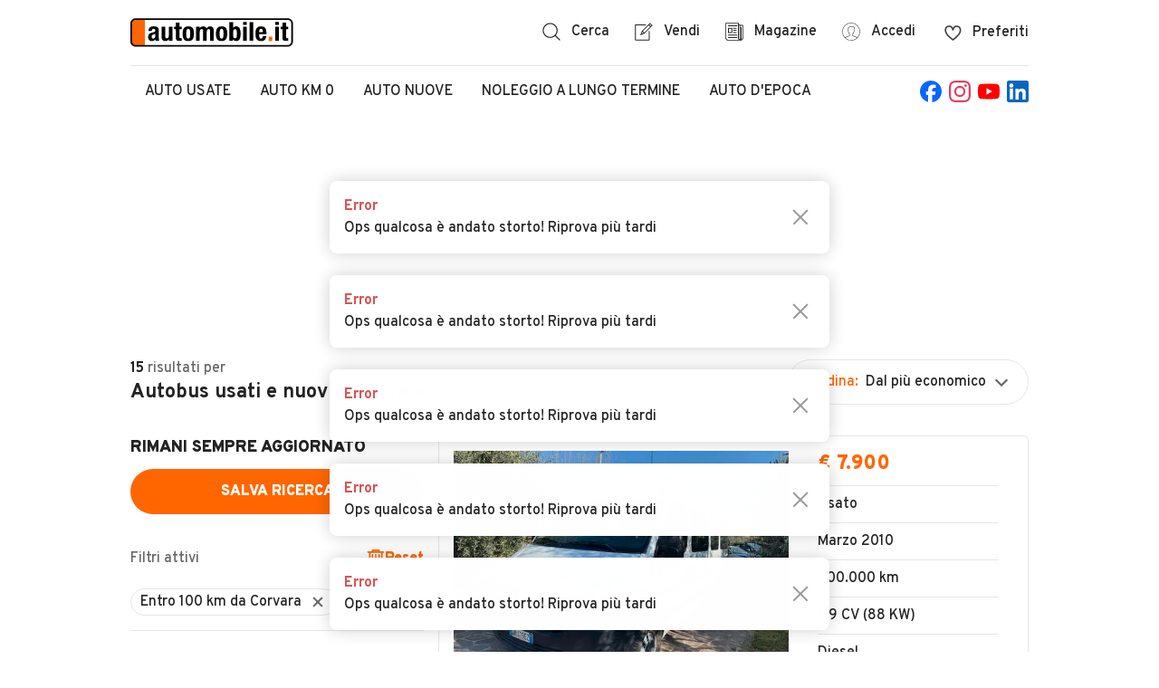

--- FILE ---
content_type: text/html;charset=UTF-8
request_url: https://www.automobile.it/autobus/corvara
body_size: 57848
content:

<!DOCTYPE html><html lang="it" class="no-js"><head><meta charSet="utf-8"/><title>Autobus usati e nuovi a Corvara - Automobile.it</title><meta name="description" content="Cerchi Autobus a Corvara? Guarda le 15 offerte di automobile.it, confronta i prezzi e scegli Autobus che cerchi, in pochi clic!"/><meta name="robots" content="noindex,follow"/><link rel="canonical" href="https://www.automobile.it/autobus/corvara"/><meta name="viewport" content="width=device-width,minimum-scale=1,initial-scale=1" class="next-head"/><meta http-equiv="X-UA-Compatible" content="IE=edge"/><script></script><meta name="google-site-verification" content="ib_Z4rZ1OImjb540OLud5RsjXhEOiYsI9M4WZx3cnEk"/><meta name="google-adsense-account" content="sites-6949535538200610"/><meta name="apple-mobile-web-app-status-bar-style" content="default"/><meta name="theme-color" content="#FFFFFF"/><meta name="apple-mobile-web-app-capable" content="yes"/><link rel="manifest" href="/site.webmanifest"/><link rel="apple-touch-icon" sizes="384x384" href="//www.automobile.it/img/icons/pwa/icon-384x384.png"/><link rel="apple-touch-startup-image" href="//www.automobile.it/img/pwa/splash/splash-640x1136.png" media="(device-width: 320px) and (device-height: 568px) and (-webkit-device-pixel-ratio: 2) and (orientation: portrait)"/><link rel="apple-touch-startup-image" href="//www.automobile.it/img/pwa/splash/splash-750x1294.png" media="(device-width: 375px) and (device-height: 667px) and (-webkit-device-pixel-ratio: 2) and (orientation: portrait)"/><link rel="apple-touch-startup-image" href="//www.automobile.it/img/pwa/splash/splash-1242x2148.png" media="(device-width: 414px) and (device-height: 736px) and (-webkit-device-pixel-ratio: 3) and (orientation: portrait)"/><link rel="apple-touch-startup-image" href="//www.automobile.it/img/pwa/splash/splash-1125x2436.png" media="(device-width: 375px) and (device-height: 812px) and (-webkit-device-pixel-ratio: 3) and (orientation: portrait)"/><link rel="apple-touch-startup-image" href="//www.automobile.it/img/pwa/splash/splash-1242x2688.png" media="(device-width: 414px) and (device-height: 896px) and (-webkit-device-pixel-ratio: 3) and (orientation: portrait)"/><link rel="apple-touch-startup-image" media="(device-width: 414px) and (device-height: 896px) and (-webkit-device-pixel-ratio: 2) and (orientation: portrait)" href="//www.automobile.it/img/pwa/splash/splash-828x1792.png"/><link rel="apple-touch-startup-image" href="//www.automobile.it/img/pwa/splash/splash-1536x2048.png" media="(min-device-width: 768px) and (max-device-width: 1024px) and (-webkit-min-device-pixel-ratio: 2) and (orientation: portrait)"/><link rel="apple-touch-startup-image" href="//www.automobile.it/img/pwa/splash/splash-1668x2224.png" media="(min-device-width: 834px) and (max-device-width: 834px) and (-webkit-min-device-pixel-ratio: 2) and (orientation: portrait)"/><link rel="apple-touch-startup-image" href="//www.automobile.it/img/pwa/splash/splash-1668x2388.png" media="(min-device-width: 834px) and (max-device-width: 1194px) and (-webkit-min-device-pixel-ratio: 2) and (orientation: portrait)"/><link rel="apple-touch-startup-image" href="//www.automobile.it/img/pwa/splash/splash-2048x2732.png" media="(min-device-width: 1024px) and (max-device-width: 1024px) and (-webkit-min-device-pixel-ratio: 2) and (orientation: portrait)"/><link rel="icon" href="/static/favicon.ico" type="image/x-icon"/><link rel="preconnect" href="https://sdk.privacy-center.org"/><link rel="dns-prefetch" href="https://sdk.privacy-center.org"/><link rel="preconnect" href="https://api.houston.advgo.net"/><link rel="dns-prefetch" href="https://api.houston.advgo.net"/><link rel="preconnect" href="https://static.criteo.net"/><link rel="dns-prefetch" href="https://static.criteo.net"/><link rel="preconnect" href="https://sslwidget.criteo.net"/><link rel="dns-prefetch" href="https://sslwidget.criteo.net"/><link rel="preconnect" href="https://connect.facebook.net"/><link rel="dns-prefetch" href="https://connect.facebook.net"/><link rel="preconnect" href="https://www.googletagmanager.com"/><link rel="dns-prefetch" href="https://www.googletagmanager.com"/><link rel="preconnect" href="https://www.google-analytics.com"/><link rel="dns-prefetch" href="https://www.google-analytics.com"/><link rel="preconnect" href="https://media-ys.automobile.it"/><link rel="dns-prefetch" href="https://media-ys.automobile.it"/><noscript><style>  html.no-js .WrapperMobileMenu nav.collapsed {    max-height: 800px;    padding-top: 24px;    margin-bottom: 24px;  }  html.no-js section div.AccordionContent--collapsed,  html.no-js .collapsed.AccordionContent {    max-height: none;  }  html.no-js ul.MenuListLinks_Wrapper.Hidden {    display: block;  }  .no-js .lazy {    display: none;  }  </style></noscript><script id="structured-data-list-item" type="application/ld+json">{"@context":"http://schema.org","@type":"ItemList","url":"https://www.automobile.it/autobus%2Fcorvara","numberOfItems":20,"itemListElement":[{"@type":"ListItem","image":{"href":"https://media-ys.automobile.it/api/v1/am-ad/images/f2a1fa1f581e59c73a844bd91bb4c2c5?rule=ad-568.jpeg","width":null,"height":null},"url":"https://www.automobile.it/rimini-renault/181826156","name":"Renault","position":1},{"@type":"ListItem","image":{"href":"https://media-ys.automobile.it/api/v1/am-ad/images/489b0ea74bf75362ca04dff1d17c8cc1?rule=ad-568.jpeg","width":null,"height":null},"url":"https://www.automobile.it/grottammare-fiat-l2-2-3-mjt-150cv-panorama/179918926","name":"FIAT L2 2.3 MJT 150CV PANORAMA","position":2},{"@type":"ListItem","image":{"href":"https://media-ys.automobile.it/api/v1/am-ad/images/bd6fcf8c333b9e95691ce8b304176483?rule=ad-568.jpeg","width":null,"height":null},"url":"https://www.automobile.it/isernia-ford-transit-2021-9-posti-trasporto-disabili/180482216","name":"Ford Transit 2021 9 Posti Trasporto Disabili","position":3},{"@type":"ListItem","image":{"href":"https://media-ys.automobile.it/api/v1/am-ad/images/cbcd8b46f2ee0fa178bb9daea2341afa?rule=ad-568.jpeg","width":null,"height":null},"url":"https://www.automobile.it/palma-campania-fiat-ducato-trasporto-disabili/182518331","name":"Fiat ducato trasporto disabili","position":4},{"@type":"ListItem","image":{"href":"https://media-ys.automobile.it/api/v1/am-ad/images/c87dda063cb23e33c57fe066974d4366?rule=ad-568.jpeg","width":null,"height":null},"url":"https://www.automobile.it/benevento-ford/181333052","name":"Ford","position":5},{"@type":"ListItem","image":{"href":"https://media-ys.automobile.it/api/v1/am-ad/images/36239f96edb35a26604aa7b1f3616cce?rule=ad-568.jpeg","width":null,"height":null},"url":"https://www.automobile.it/figline-incisa-valdarno-ford-transit-9-posti/182473098","name":"Ford transit 9 posti","position":6},{"@type":"ListItem","image":{"href":"https://media-ys.automobile.it/api/v1/am-ad/images/8124a8edec6893b2a739dee9fa4849e2?rule=ad-568.jpeg","width":null,"height":null},"url":"https://www.automobile.it/roma-ford-transit-custom-9-posti/176930746","name":"Ford Transit Custom 9 posti","position":7},{"@type":"ListItem","image":{"href":"/img/placeholder.svg","width":null,"height":null},"url":"https://www.automobile.it/qualiano-ford-transit-custom-9-posti-2-0-tdci-combi/182606983","name":"FORD Transit Custom 9 Posti 2.0 TDCi Combi","position":8},{"@type":"ListItem","image":{"href":"https://media-ys.automobile.it/api/v1/am-ad/images/728b4b4eddd9112b3735aa81049677ad?rule=ad-568.jpeg","width":null,"height":null},"url":"https://www.automobile.it/qualiano-ford-transit-custom-9-posti-2-0-tdci-combi/182418830","name":"FORD Transit Custom 9 Posti 2.0 TDCi Combi","position":9},{"@type":"ListItem","image":{"href":"https://media-ys.automobile.it/api/v1/am-ad/images/3b37432a229b21513b2137579d60126f?rule=ad-568.jpeg","width":null,"height":null},"url":"https://www.automobile.it/qualiano-citroen-jumper-9-posti-atlante-2-2-bluehdi-pm-tm/182418812","name":"CITROEN Jumper 9 POSTI Atlante 2.2 BlueHDi PM-TM","position":10},{"@type":"ListItem","image":{"href":"https://media-ys.automobile.it/api/v1/am-ad/images/6b07661599b1014cf551dc683b7ced2b?rule=ad-568.jpeg","width":null,"height":null},"url":"https://www.automobile.it/qualiano-ford-transit-custom-9-posti-2-0-tdci-combi/182418802","name":"FORD Transit Custom 9 Posti 2.0 TDCi Combi","position":11},{"@type":"ListItem","image":{"href":"https://media-ys.automobile.it/api/v1/am-ad/images/3b37432a229b21513b2137579d60126f?rule=ad-568.jpeg","width":null,"height":null},"url":"https://www.automobile.it/qualiano-citroen-jumper-9-posti-atlante-2-2-bluehdi-pm-tm/182607011","name":"CITROEN JUMPER 9 POSTI Atlante 2.2 BlueHDi PM-TM","position":12},{"@type":"ListItem","image":{"href":"https://media-ys.automobile.it/api/v1/am-ad/images/bba690369d2539d825aea8373de11cd0?rule=ad-568.jpeg","width":null,"height":null},"url":"https://www.automobile.it/qualiano-ford-transit-330-bus-9-posti-tetto-alto-pl-tm-combi-2-0-tdci/182418888","name":"FORD Transit 330 Bus 9 Posti Tetto Alto PL-TM Combi 2.0 TDCi","position":13},{"@type":"ListItem","image":{"href":"https://media-ys.automobile.it/api/v1/am-ad/images/38ebaf0b5b795d6dcaabcdab757d01b9?rule=ad-568.jpeg","width":null,"height":null},"url":"https://www.automobile.it/atena-lucana-volkswagen-t2-1-6-finestrato-9-posti/180713334","name":"VOLKSWAGEN T2 1.6 FINESTRATO 9 POSTI","position":14},{"@type":"ListItem","image":{"href":"https://media-ys.automobile.it/api/v1/am-ad/images/6eef117b29b1282029328987f0afdc4f?rule=ad-568.jpeg","width":null,"height":null},"url":"https://www.automobile.it/qualiano-ford-transit-bus-9-posti-tetto-alto-l3-h2-pl-tm-combi-2-0-tdci/182418877","name":"FORD Transit Bus 9 Posti Tetto Alto L3 H2 PL-TM Combi 2.0 TDCi","position":15}]}</script><script id="structured-data-product" type="application/ld+json">{"@context":"http://schema.org","@type":"Product","name":"Autobus usati e nuovi a Corvara","description":"Cerchi Autobus a Corvara? Guarda le 15 offerte di automobile.it, confronta i prezzi e scegli Autobus che cerchi, in pochi clic!","offers":{"@type":"AggregateOffer","highPrice":24999,"lowPrice":7900,"priceCurrency":"EUR","offerCount":15}}</script><link rel="preconnect" href="https://securepubads.g.doubleclick.net"/><link rel="dns-prefetch" href="https://securepubads.g.doubleclick.net"/><link rel="preconnect" href="https://adservice.google.com"/><link rel="dns-prefetch" href="https://adservice.google.com"/><link rel="preconnect" href="https://ad.doubleclick.net"/><link rel="dns-prefetch" href="https://ad.doubleclick.net"/><meta name="next-head-count" content="51"/><script>
            window.gdprAppliesGlobally=true;
            window.didomiConfig = {
              user: {
                bots: {
                  consentRequired: false,
                  types: ['crawlers', 'performance'],
                }
              }
            };
          </script><script src="https://sdk.privacy-center.org/ac7780bb-0b0a-4cbb-9bec-3693f5c3e599/loader.js?target=www.automobile.it" async="" fetchpriority="high"></script><link rel="preload" href="/_next/static/media/cf9548a654a0290e-s.p.woff2" as="font" type="font/woff2" crossorigin="anonymous" data-next-font="size-adjust"/><link rel="preload" href="/_next/static/css/483db7484e4acad3.css" as="style"/><link rel="stylesheet" href="/_next/static/css/483db7484e4acad3.css" data-n-g=""/><link rel="preload" href="/_next/static/css/dd5afa59c4d079f2.css" as="style"/><link rel="stylesheet" href="/_next/static/css/dd5afa59c4d079f2.css"/><link rel="preload" href="/_next/static/css/383e94c010ea1078.css" as="style"/><link rel="stylesheet" href="/_next/static/css/383e94c010ea1078.css"/><noscript data-n-css=""></noscript><script defer="" nomodule="" src="/_next/static/chunks/polyfills-42372ed130431b0a.js"></script><script defer="" src="/_next/static/chunks/7844.a9b1ee8dd36d3fdb.js"></script><script defer="" src="/_next/static/chunks/1514.12d98f73249886e9.js"></script><script defer="" src="/_next/static/chunks/207.9789050e77c11aef.js"></script><script defer="" src="/_next/static/chunks/512-247e2bc99c1cb8a1.js"></script><script defer="" src="/_next/static/chunks/1545-9d6cc40c10e6ed4c.js"></script><script defer="" src="/_next/static/chunks/217.d78744736bc8cbb1.js"></script><script defer="" src="/_next/static/chunks/2899.9bef86f85d2d9d52.js"></script><script defer="" src="/_next/static/chunks/5821.c2caa045b820c0bf.js"></script><script defer="" src="/_next/static/chunks/7382.ab252fb5660efa6a.js"></script><script defer="" src="/_next/static/chunks/3898.f59c22cef20095a8.js"></script><script defer="" src="/_next/static/chunks/5287.a03cbaa624c626f8.js"></script><script defer="" src="/_next/static/chunks/4424.b2eb95a84b10da8a.js"></script><script defer="" src="/_next/static/chunks/5972.63bd3f04812bc407.js"></script><script defer="" src="/_next/static/chunks/6769.34f8d6c6d1622560.js"></script><script defer="" src="/_next/static/chunks/2505.86ed9f758c33b55c.js"></script><script defer="" src="/_next/static/chunks/7886.a17914f1d0e6a311.js"></script><script defer="" src="/_next/static/chunks/6480.7d9bdad8b60f96f1.js"></script><script defer="" src="/_next/static/chunks/3603.87d5f533d1bc7bcb.js"></script><script defer="" src="/_next/static/chunks/9076.1a3acca4b5979ace.js"></script><script defer="" src="/_next/static/chunks/2555.6607dbdb71a9ed2c.js"></script><script defer="" src="/_next/static/chunks/3609.40ddc3b8a17c2929.js"></script><script defer="" src="/_next/static/chunks/8361.1d7e62eb55f7950b.js"></script><script defer="" src="/_next/static/chunks/8073.7c6f84ccbc386af3.js"></script><script defer="" src="/_next/static/chunks/1831.2c6a029ae7378168.js"></script><script defer="" src="/_next/static/chunks/6483.947ec61c73c04d4e.js"></script><script defer="" src="/_next/static/chunks/729.bbbf144a718a70ae.js"></script><script src="/_next/static/chunks/webpack-b83a675f0591fb91.js" defer=""></script><script src="/_next/static/chunks/framework-945b357d4a851f4b.js" defer=""></script><script src="/_next/static/chunks/main-713882523b6baa3f.js" defer=""></script><script src="/_next/static/chunks/pages/_app-df5911205db71e34.js" defer=""></script><script src="/_next/static/chunks/pages/srp-ac564460ee369f35.js" defer=""></script><script src="/_next/static/NjSCVUgTbIy1mj0L0qO0k/_buildManifest.js" defer=""></script><script src="/_next/static/NjSCVUgTbIy1mj0L0qO0k/_ssgManifest.js" defer=""></script><style id="__jsx-2104689457">span.Wrapper.jsx-2104689457{-webkit-transition:opacity.2s linear;-moz-transition:opacity.2s linear;-o-transition:opacity.2s linear;transition:opacity.2s linear;display:-webkit-box;display:-webkit-flex;display:-moz-box;display:-ms-flexbox;display:flex;-webkit-box-align:center;-webkit-align-items:center;-moz-box-align:center;-ms-flex-align:center;align-items:center;-webkit-box-orient:horizontal;-webkit-box-direction:normal;-webkit-flex-direction:row;-moz-box-orient:horizontal;-moz-box-direction:normal;-ms-flex-direction:row;flex-direction:row;opacity:1;position:relative}.IconButton__LabelsContainer.jsx-2104689457{display:-webkit-box;display:-webkit-flex;display:-moz-box;display:-ms-flexbox;display:flex;-webkit-box-orient:vertical;-webkit-box-direction:normal;-webkit-flex-direction:column;-moz-box-orient:vertical;-moz-box-direction:normal;-ms-flex-direction:column;flex-direction:column;-webkit-justify-content:space-around;-ms-flex-pack:distribute;justify-content:space-around}span.SpanLabel.jsx-2104689457{margin-left:12px;margin-right:0}.icon-right.Wrapper.jsx-2104689457{-webkit-box-orient:horizontal;-webkit-box-direction:reverse;-webkit-flex-direction:row-reverse;-moz-box-orient:horizontal;-moz-box-direction:reverse;-ms-flex-direction:row-reverse;flex-direction:row-reverse}.icon-right.jsx-2104689457 .SpanLabel.jsx-2104689457{margin-left:0;margin-right:12px}.is-loading.Wrapper.jsx-2104689457{opacity:0}span.Wrapper.grey-icon-button.jsx-2104689457{color:#232323}span.Wrapper.grey-icon-button.jsx-2104689457 svg{fill:#232323}span.Wrapper.grey-icon-button.jsx-2104689457:hover{color:#FF6600}span.Wrapper.grey-icon-button.jsx-2104689457:hover svg{fill:#FF6600}.IconButton__MouseEvent.jsx-2104689457{position:absolute;background:transparent;width:100%;height:100%;top:0;left:0}</style><style id="__jsx-ba8bc3f332ed655f">button.jsx-ba8bc3f332ed655f,label.jsx-ba8bc3f332ed655f,a.jsx-ba8bc3f332ed655f{background:none;cursor:pointer;padding:0;text-align:center;white-space:nowrap;display:-webkit-inline-box;display:-webkit-inline-flex;display:-moz-inline-box;display:-ms-inline-flexbox;display:inline-flex;-webkit-box-align:center;-webkit-align-items:center;-moz-box-align:center;-ms-flex-align:center;align-items:center;border:none;-webkit-box-pack:center;-webkit-justify-content:center;-moz-box-pack:center;-ms-flex-pack:center;justify-content:center;position:relative}button.jsx-ba8bc3f332ed655f{-webkit-appearance:none;-moz-appearance:none;-ms-appearance:none;appearance:none;outline:none}button.jsx-ba8bc3f332ed655f:disabled{cursor:not-allowed}.styled.jsx-ba8bc3f332ed655f{-webkit-border-radius:25px;-moz-border-radius:25px;border-radius:25px;text-transform:uppercase;color:white;font-weight:900;padding:0px 16px;height:50px}.primary-orange.jsx-ba8bc3f332ed655f:disabled,.primary-blue.jsx-ba8bc3f332ed655f:disabled,.secondary-orange.jsx-ba8bc3f332ed655f:disabled,.secondary-blue.jsx-ba8bc3f332ed655f:disabled,.primary-blackTransparent.jsx-ba8bc3f332ed655f:disabled,.inline.jsx-ba8bc3f332ed655f:disabled,.primary-facebook.jsx-ba8bc3f332ed655f:disabled,.submit-orange-old.jsx-ba8bc3f332ed655f:disabled,.simple-text.jsx-ba8bc3f332ed655f:disabled{opacity:.3}.full-width.jsx-ba8bc3f332ed655f{width:100%;height:50px}.xsmall.jsx-ba8bc3f332ed655f{width:150px;height:30px}.xxsmall.jsx-ba8bc3f332ed655f{min-width:120px;height:50px}.small.jsx-ba8bc3f332ed655f{width:150px;height:50px}.normal.jsx-ba8bc3f332ed655f{width:240px;height:50px}.medium.jsx-ba8bc3f332ed655f{width:330px;height:50px}.large.jsx-ba8bc3f332ed655f{width:356px;height:50px}.auto.jsx-ba8bc3f332ed655f{width:auto;height:auto;padding:10px}.fixed-height.jsx-ba8bc3f332ed655f{width:auto;height:40px}.no-padding.jsx-ba8bc3f332ed655f{width:auto;height:auto;padding:0}.dynamic.jsx-ba8bc3f332ed655f{width:auto;height:50px;padding:0 24px}.initial.jsx-ba8bc3f332ed655f{width:initial;height:initial}.fullsize-left.jsx-ba8bc3f332ed655f{display:block;width:100%;height:auto;text-align:left;color:#232323;padding:0;text-transform:none;font-weight:500}.inline.jsx-ba8bc3f332ed655f{background:transparent;color:#232323}.tertiary.jsx-ba8bc3f332ed655f{background:transparent;color:#232323;border:1px solid #E7E7E7}.tertiary.jsx-ba8bc3f332ed655f:focus{border:1px solid #232323}.tertiary.jsx-ba8bc3f332ed655f:hover{border:1px solid #666666}.inline.jsx-ba8bc3f332ed655f:hover{color:#666666}.inline-orange.jsx-ba8bc3f332ed655f{color:#FF6600}.inline-orange.jsx-ba8bc3f332ed655f:hover{color:#D95600}.primary-blackTransparent.jsx-ba8bc3f332ed655f{background-color:rgba(0,0,0,.5);border:1px solid white}.simple-text.jsx-ba8bc3f332ed655f{color:#FF6600;border:0;font-weight:500;text-transform:none;padding:0}.simple-text-black.jsx-ba8bc3f332ed655f{color:#232323;border:0;font-weight:500;text-transform:none;padding:0}.simple-text-uppercase.jsx-ba8bc3f332ed655f{border:0;font-weight:900;text-transform:uppercase;padding:0}.primary-orange.jsx-ba8bc3f332ed655f{background-color:#FF6600}.primary-orange.jsx-ba8bc3f332ed655f:focus{background-color:#D95600}@media(hover:hover){.primary-orange.jsx-ba8bc3f332ed655f:hover{background-color:#D95600}}.primary-orange-big.jsx-ba8bc3f332ed655f{background-color:#FF6600;min-height:40px;-webkit-border-radius:10px;-moz-border-radius:10px;border-radius:10px;text-transform:uppercase;font-weight:900}.primary-blue.jsx-ba8bc3f332ed655f{background-color:#5B84A3}.primary-blue.jsx-ba8bc3f332ed655f:focus,.primary-blue.jsx-ba8bc3f332ed655f:hover{background-color:#4D708A}.secondary-orange.jsx-ba8bc3f332ed655f{background-color:#FFEFE5;color:#FF6600}.secondary-orange.jsx-ba8bc3f332ed655f:hover{background-color:#FFE0CC}.secondary-orange-big.jsx-ba8bc3f332ed655f{background-color:#FFEFE5;color:#FF6600;min-height:40px;-webkit-border-radius:10px;-moz-border-radius:10px;border-radius:10px;text-transform:uppercase;font-weight:900}.secondary-outline-orange.jsx-ba8bc3f332ed655f{background-color:white;color:#FF6600;min-height:40px;-webkit-border-radius:10px;-moz-border-radius:10px;border-radius:10px;text-transform:uppercase;font-weight:900;border:1px solid #FFD1B2}.secondary-orange-flagged.jsx-ba8bc3f332ed655f{background-color:#FFEFE5;color:#FF6600;min-height:40px;-webkit-border-radius:10px;-moz-border-radius:10px;border-radius:10px;text-transform:uppercase;font-weight:900;border:1px solid #FFD1B2}.secondary-blue.jsx-ba8bc3f332ed655f{background-color:#EEF2F5;color:#5B84A3}.secondary-blue.jsx-ba8bc3f332ed655f:hover{background-color:#DEE6ED}.primary-circled.jsx-ba8bc3f332ed655f{-webkit-border-radius:50%;-moz-border-radius:50%;border-radius:50%;height:48px;width:48px;border:2px solid white;padding:0}.inline-circled.jsx-ba8bc3f332ed655f{background:transparent;color:#232323;-webkit-border-radius:50%;-moz-border-radius:50%;border-radius:50%;height:50px;width:50px;padding:0}.primary-remove.jsx-ba8bc3f332ed655f,.secondary-remove.jsx-ba8bc3f332ed655f,.primary-autodetect.jsx-ba8bc3f332ed655f{-webkit-border-radius:50%;-moz-border-radius:50%;border-radius:50%;height:50px;width:50px;background-color:#999999;padding:0;position:relative;display:-webkit-box;display:-webkit-flex;display:-moz-box;display:-ms-flexbox;display:flex;-webkit-box-pack:center;-webkit-justify-content:center;-moz-box-pack:center;-ms-flex-pack:center;justify-content:center;-webkit-box-align:center;-webkit-align-items:center;-moz-box-align:center;-ms-flex-align:center;align-items:center}.secondary-remove.jsx-ba8bc3f332ed655f,.primary-autodetect.jsx-ba8bc3f332ed655f{background-color:initial}.primary-autodetect.jsx-ba8bc3f332ed655f{background-image:url(/_next/static/media/user-position.e3d61cc8.svg)}.primary-remove.jsx-ba8bc3f332ed655f::before,.primary-remove.jsx-ba8bc3f332ed655f::after,.secondary-remove.jsx-ba8bc3f332ed655f::before,.secondary-remove.jsx-ba8bc3f332ed655f::after{position:absolute;content:"";height:70%;width:2px;background-color:white;top:50%;left:50%;-webkit-transform:translate(-50%,-50%);-moz-transform:translate(-50%,-50%);-ms-transform:translate(-50%,-50%);-o-transform:translate(-50%,-50%);transform:translate(-50%,-50%)}.secondary-remove.jsx-ba8bc3f332ed655f::before,.secondary-remove.jsx-ba8bc3f332ed655f::after{background-color:#666666}.primary-remove.jsx-ba8bc3f332ed655f::before,.secondary-remove.jsx-ba8bc3f332ed655f::before{-webkit-transform:translate(-50%,-50%)rotate(-45deg);-moz-transform:translate(-50%,-50%)rotate(-45deg);-ms-transform:translate(-50%,-50%)rotate(-45deg);-o-transform:translate(-50%,-50%)rotate(-45deg);transform:translate(-50%,-50%)rotate(-45deg)}.primary-remove.jsx-ba8bc3f332ed655f::after,.secondary-remove.jsx-ba8bc3f332ed655f::after{-webkit-transform:translate(-50%,-50%)rotate(45deg);-moz-transform:translate(-50%,-50%)rotate(45deg);-ms-transform:translate(-50%,-50%)rotate(45deg);-o-transform:translate(-50%,-50%)rotate(45deg);transform:translate(-50%,-50%)rotate(45deg)}.primary-remove.xsmall.jsx-ba8bc3f332ed655f,.secondary-remove.xsmall.jsx-ba8bc3f332ed655f{height:12px;width:12px}.primary-remove.small.jsx-ba8bc3f332ed655f,.secondary-remove.small.jsx-ba8bc3f332ed655f{height:20px;width:20px}.primary-remove.normal.jsx-ba8bc3f332ed655f,.secondary-remove.normal.jsx-ba8bc3f332ed655f,.primary-autodetect.normal.jsx-ba8bc3f332ed655f{height:32px;width:32px}.primary-facebook.jsx-ba8bc3f332ed655f{background-color:#3b5998;width:100%;text-transform:none;font-weight:500;-webkit-border-radius:6px;-moz-border-radius:6px;border-radius:6px;height:50px}.primary-facebook.jsx-ba8bc3f332ed655f:hover{background-color:#133783}.secondary-facebook.jsx-ba8bc3f332ed655f{background-color:white;border:1px solid #3b5998;color:#3b5998;font-weight:900;width:100%;text-transform:uppercase;-webkit-border-radius:50px;-moz-border-radius:50px;border-radius:50px;height:50px}.secondary-facebook.jsx-ba8bc3f332ed655f .Wrapper{background-image:url(/_next/static/media/facebook-rounded-logo.d1d86740.svg);background-repeat:no-repeat;padding-left:30px}.submit-orange-old.jsx-ba8bc3f332ed655f{width:100%;margin-top:15px;-webkit-border-radius:6px;-moz-border-radius:6px;border-radius:6px;text-transform:initial;font-weight:500;background-color:#FF6600}.submit-orange-old.jsx-ba8bc3f332ed655f:hover{background-color:#D95600}</style><style id="__jsx-e987edc78008cda">.primary-accordion.jsx-e987edc78008cda{display:block;width:100%;padding:8px 0px;text-align:left;font-weight:700;position:relative;border-bottom:1px solid #E7E7E7}.primary-accordion.jsx-e987edc78008cda:disabled{opacity:.003;opacity:.3%}</style><style id="__jsx-747242259">ul.MenuListLinks_Wrapper.jsx-747242259{top:100%;margin-top:16px;left:50%;min-width:200px;-webkit-transform:translatex(-50%);-moz-transform:translatex(-50%);-ms-transform:translatex(-50%);-o-transform:translatex(-50%);transform:translatex(-50%);position:absolute;background:white;-webkit-box-shadow:0 0 50px 0 rgba(0,0,0,.15);-moz-box-shadow:0 0 50px 0 rgba(0,0,0,.15);box-shadow:0 0 50px 0 rgba(0,0,0,.15);-webkit-border-radius:25px;-moz-border-radius:25px;border-radius:25px;padding:8px 16px;z-index:99999}ul.MenuListLinks_Wrapper.jsx-747242259 li{padding:8px 0;white-space:nowrap}ul.MenuListLinks_Wrapper.jsx-747242259 li{border-top:1px solid #E7E7E7}ul.MenuListLinks_Wrapper.jsx-747242259 li:hover{color:#FF6600}ul.MenuListLinks_Wrapper.jsx-747242259 li:first-child{border-top:none}ul.MenuListLinks_Wrapper.jsx-747242259 li a{display:block;width:100%}ul.MenuListLinks_Wrapper.Visible.jsx-747242259{display:block}ul.MenuListLinks_Wrapper.Hidden.jsx-747242259{display:none}@media only screen and (max-width:1152px){ul.MenuListLinks_Wrapper.jsx-747242259{left:auto;right:0;-webkit-transform:none;-moz-transform:none;-ms-transform:none;-o-transform:none;transform:none}}</style><style id="__jsx-169987d68a763616">div.WrapperSearchHomeLinks.jsx-169987d68a763616{display:-webkit-box;display:-webkit-flex;display:-moz-box;display:-ms-flexbox;display:flex;position:relative}</style><style id="__jsx-736357b9383d00dd">div.WrapperLoginBtn.jsx-736357b9383d00dd{display:-webkit-box;display:-webkit-flex;display:-moz-box;display:-ms-flexbox;display:flex;position:relative}</style><style id="__jsx-d777d8ccf30ad7b3">ul.jsx-d777d8ccf30ad7b3{display:-webkit-box;display:-webkit-flex;display:-moz-box;display:-ms-flexbox;display:flex}ul.jsx-d777d8ccf30ad7b3 li.jsx-d777d8ccf30ad7b3{margin-left:28px}ul.jsx-d777d8ccf30ad7b3 li.jsx-d777d8ccf30ad7b3:first-child{margin-left:0px}@media only screen and (max-width:800px){nav.WrapperDesktopMenu.jsx-d777d8ccf30ad7b3{display:none}}</style><style id="__jsx-1a1bf2c0565927f0">button.jsx-1a1bf2c0565927f0{margin-left:32px}button.jsx-1a1bf2c0565927f0:hover span{color:#FF6600}button.jsx-1a1bf2c0565927f0:hover .A-icon_svg__filler{stroke:#FF6600}</style><style id="__jsx-dc3e37d5f4a2f582">svg.jsx-dc3e37d5f4a2f582{width:19px;height:19px}</style><style id="__jsx-1a0144bb4bd89399">span.jsx-1a0144bb4bd89399{display:-webkit-box;display:-webkit-flex;display:-moz-box;display:-ms-flexbox;display:flex;-webkit-box-align:center;-webkit-align-items:center;-moz-box-align:center;-ms-flex-align:center;align-items:center}i.jsx-1a0144bb4bd89399{position:relative;display:inline-block;width:19px;height:19px}i.has-notification.jsx-1a0144bb4bd89399::after{-webkit-box-sizing:border-box;-moz-box-sizing:border-box;box-sizing:border-box;-webkit-border-radius:50%;-moz-border-radius:50%;border-radius:50%;border:2px solid white;content:"";display:block;background:#FF6600;width:12px;height:12px;position:absolute;left:9px;top:6px}em.jsx-1a0144bb4bd89399{margin-left:12px;font-style:normal}@media only screen and (max-width:800px){span.jsx-1a0144bb4bd89399{display:block;text-align:center;line-height:1}span.jsx-1a0144bb4bd89399 i.jsx-1a0144bb4bd89399{margin-bottom:6px}span.jsx-1a0144bb4bd89399 em.jsx-1a0144bb4bd89399{text-transform:uppercase;font-size:1.2rem;display:block;margin-left:0;font-weight:700}span.jsx-1a0144bb4bd89399 svg.jsx-1a0144bb4bd89399{display:block}}</style><style id="__jsx-4bde66d05ea76a2d">i.jsx-4bde66d05ea76a2d{z-index:2;left:auto;display:inline-block;-webkit-transition:-webkit-transform 200ms ease-in-out;-moz-transition:-moz-transform 200ms ease-in-out;-o-transition:-o-transform 200ms ease-in-out;transition:-webkit-transform 200ms ease-in-out;transition:-moz-transform 200ms ease-in-out;transition:-o-transform 200ms ease-in-out;transition:transform 200ms ease-in-out}.xsmall.jsx-4bde66d05ea76a2d{width:5px;height:5px}.small.jsx-4bde66d05ea76a2d{width:7px;height:7px}.regular.jsx-4bde66d05ea76a2d{width:10px;height:10px}.medium.jsx-4bde66d05ea76a2d{width:14px;height:14px}.large.jsx-4bde66d05ea76a2d{width:16px;height:16px}.border-grey.jsx-4bde66d05ea76a2d{border:solid #666666}.border-light-grey.jsx-4bde66d05ea76a2d{border:solid #999999}.border-light-blue.jsx-4bde66d05ea76a2d{border:solid #5B84A3}.border-orange.jsx-4bde66d05ea76a2d{border:solid #FF6600}.border-white.jsx-4bde66d05ea76a2d{border:solid white}.border-xsmall.jsx-4bde66d05ea76a2d{border-width:0 1px 1px 0}.border-small.jsx-4bde66d05ea76a2d{border-width:0 2px 2px 0}.border-medium.jsx-4bde66d05ea76a2d{border-width:0 4px 4px 0}.left.jsx-4bde66d05ea76a2d{-webkit-transform:rotate3d(0,0,1,135deg);-moz-transform:rotate3d(0,0,1,135deg);transform:rotate3d(0,0,1,135deg)}.right.jsx-4bde66d05ea76a2d{-webkit-transform:rotate3d(0,0,1,-45deg);-moz-transform:rotate3d(0,0,1,-45deg);transform:rotate3d(0,0,1,-45deg)}.up.jsx-4bde66d05ea76a2d{-webkit-transform:rotate3d(0,0,1,-135deg);-moz-transform:rotate3d(0,0,1,-135deg);transform:rotate3d(0,0,1,-135deg)}.down.jsx-4bde66d05ea76a2d{-webkit-transform:rotate3d(0,0,1,45deg);-moz-transform:rotate3d(0,0,1,45deg);transform:rotate3d(0,0,1,45deg)}.margin-small.jsx-4bde66d05ea76a2d{margin-left:8px}.margin-small-right.jsx-4bde66d05ea76a2d{margin-right:8px}.margin-small-left-right.jsx-4bde66d05ea76a2d{margin:0 8px}.margin-xsmall-top-small-right.jsx-4bde66d05ea76a2d{margin-top:4px;margin-right:8px}.margin-xsmall-top-small-left.jsx-4bde66d05ea76a2d{margin-top:4px;margin-left:8px}</style><style id="__jsx-1969b43930cf88ef">div.jsx-1969b43930cf88ef ul{padding-left:24px}div.jsx-1969b43930cf88ef .AccordionContent>ul{border-bottom:1px solid #E7E7E7}div.jsx-1969b43930cf88ef ul li{padding:8px 0px;text-align:left;font-size:1.6rem;border-top:1px solid #E7E7E7}div.jsx-1969b43930cf88ef ul li a{width:100%;display:block}div.jsx-1969b43930cf88ef ul li a:hover{color:#FF6600}div.jsx-1969b43930cf88ef ul li.InnerLinkList{margin:0;padding:0}div.jsx-1969b43930cf88ef ul li:first-child{border-top:none}div.jsx-1969b43930cf88ef ul+li.jsx-1969b43930cf88ef{border-top:none}</style><style id="__jsx-f9a02fb8f818043d">div.AccordionWrapper.jsx-f9a02fb8f818043d{text-align:center;overflow-anchor:none}div.AccordionContent.jsx-f9a02fb8f818043d{will-change:max-height,overflow;display:block;width:100%;height:auto;overflow:auto;text-align:left;-webkit-transition:all.25s ease;-moz-transition:all.25s ease;-o-transition:all.25s ease;transition:all.25s ease;-webkit-transform:translatez(0);-moz-transform:translatez(0);-ms-transform:translatez(0);-o-transform:translatez(0);transform:translatez(0)}div.AccordionContent.no-overflow.jsx-f9a02fb8f818043d{overflow:visible;max-height:none}.collapsed.AccordionContent.jsx-f9a02fb8f818043d,div.AccordionContent.no-overflow.collapsed.jsx-f9a02fb8f818043d{max-height:0;overflow:hidden}.primary-full.jsx-f9a02fb8f818043d>button{display:-webkit-box;display:-webkit-flex;display:-moz-box;display:-ms-flexbox;display:flex;-webkit-box-pack:justify;-webkit-justify-content:space-between;-moz-box-pack:justify;-ms-flex-pack:justify;justify-content:space-between;width:100%;font-weight:700;border-bottom:1px solid #E7E7E7;padding:8px 0;outline:none}.primary-full.jsx-f9a02fb8f818043d>button .ArrowIcon{margin-left:0;margin-right:2px}</style><style id="__jsx-4122817366">div.AccordionContent.jsx-4122817366{max-height:1200px}</style><style id="__jsx-1661120529">div.WrapperMobileMenu.jsx-1661120529{display:none;position:relative;min-height:24px;width:100%;-webkit-transform:translatez(0);-moz-transform:translatez(0);-ms-transform:translatez(0);-o-transform:translatez(0);transform:translatez(0);-webkit-transition:all.25s ease;-moz-transition:all.25s ease;-o-transition:all.25s ease;transition:all.25s ease;z-index:100}div.WrapperMobileMenu.jsx-1661120529 .MobileLoginBtnContainer{position:relative;-webkit-box-shadow:none;-moz-box-shadow:none;box-shadow:none;padding:0}div.WrapperMobileMenu.jsx-1661120529 .MobileLoginBtnContainer button{display:block;width:100%;outline:none}div.ButtonMenu.jsx-1661120529{position:absolute;left:auto;right:0;height:24px;top:-37px}div.ButtonMenu.jsx-1661120529 img{width:auto;height:15px;margin-bottom:5px}div.ButtonMenu.jsx-1661120529 button span{font-size:1.2rem;font-weight:700}div.ButtonMenu.jsx-1661120529 .icon-right .SpanLabel{margin-right:0}nav.jsx-1661120529{will-change:max-height,padding-top;max-height:800px;padding-top:24px;margin-bottom:24px;-webkit-transform:translatez(0);-moz-transform:translatez(0);-ms-transform:translatez(0);-o-transform:translatez(0);transform:translatez(0);-webkit-transition:all.25s ease;-moz-transition:all.25s ease;-o-transition:all.25s ease;transition:all.25s ease;display:block;overflow:hidden;background:white;max-height:0;padding-top:0}nav.expanded.jsx-1661120529{max-height:none;padding-top:0}div.WrapperMobileMenu.jsx-1661120529 .MobileNavHeader__LoggedInNavItems.jsx-1661120529{padding-left:24px;border-bottom:1px solid #E7E7E7}div.WrapperMobileMenu.jsx-1661120529 .LoggedInNavItems__Element{padding:8px 0;text-align:left;border-top:1px solid #E7E7E7;color:#232323}div.WrapperMobileMenu.jsx-1661120529 .LoggedInNavItems__Element:first-child{border-top:none}div.WrapperMobileMenu.jsx-1661120529 .LoggedInNavItems__Item{width:100%;display:block;text-align:left;color:#232323}div.WrapperMobileMenu.jsx-1661120529 .LoggedInNavItems__Item:hover{color:#FF6600}@media only screen and (max-width:800px){div.WrapperMobileMenu.jsx-1661120529{display:block}}</style><style id="__jsx-e03d91a41b48d865">nav.jsx-e03d91a41b48d865{width:100%;margin:auto;text-transform:uppercase}ul.jsx-e03d91a41b48d865{display:-webkit-box;display:-webkit-flex;display:-moz-box;display:-ms-flexbox;display:flex}ul.jsx-e03d91a41b48d865 li.jsx-e03d91a41b48d865{padding:16px 16px;color:#232323}ul.jsx-e03d91a41b48d865 li.jsx-e03d91a41b48d865 a:hover{color:#FF6600;text-decoration:underline}@media only screen and (max-width:800px){nav.jsx-e03d91a41b48d865{display:none}}</style><style id="__jsx-65750142cbe34ffc">a.jsx-65750142cbe34ffc{display:block;width:24px;height:24px}</style><style id="__jsx-b2d68ee69296b3ee">ul.jsx-b2d68ee69296b3ee{display:-webkit-box;display:-webkit-flex;display:-moz-box;display:-ms-flexbox;display:flex}ul.jsx-b2d68ee69296b3ee li.jsx-b2d68ee69296b3ee{width:24px;height:24px}ul.jsx-b2d68ee69296b3ee li.jsx-b2d68ee69296b3ee a{display:-webkit-box;display:-webkit-flex;display:-moz-box;display:-ms-flexbox;display:flex}ul.jsx-b2d68ee69296b3ee li.jsx-b2d68ee69296b3ee a img{width:24px;height:24px}ul.margin-left.jsx-b2d68ee69296b3ee li.jsx-b2d68ee69296b3ee{margin-left:8px}ul.margin-right.jsx-b2d68ee69296b3ee li.jsx-b2d68ee69296b3ee{margin-right:8px}@media only screen and (max-width:900px){ul.hide.jsx-b2d68ee69296b3ee{display:none}}</style><style id="__jsx-1a5e764b4bf0eb1a">div.wrapper.jsx-1a5e764b4bf0eb1a{display:-webkit-box;display:-webkit-flex;display:-moz-box;display:-ms-flexbox;display:flex;-webkit-box-pack:justify;-webkit-justify-content:space-between;-moz-box-pack:justify;-ms-flex-pack:justify;justify-content:space-between;-webkit-box-align:center;-webkit-align-items:center;-moz-box-align:center;-ms-flex-align:center;align-items:center;border-top:1px solid #E7E7E7}.header.jsx-1a5e764b4bf0eb1a{display:-webkit-box;display:-webkit-flex;display:-moz-box;display:-ms-flexbox;display:flex;width:100%;height:auto;min-height:72px;-webkit-box-pack:justify;-webkit-justify-content:space-between;-moz-box-pack:justify;-ms-flex-pack:justify;justify-content:space-between;-webkit-box-align:center;-webkit-align-items:center;-moz-box-align:center;-ms-flex-align:center;align-items:center}@media only screen and (max-width:800px){.header.jsx-1a5e764b4bf0eb1a{min-height:40px;-webkit-box-orient:vertical;-webkit-box-direction:normal;-webkit-flex-direction:column;-moz-box-orient:vertical;-moz-box-direction:normal;-ms-flex-direction:column;flex-direction:column;-webkit-box-align:normal;-webkit-align-items:normal;-moz-box-align:normal;-ms-flex-align:normal;align-items:normal;display:block;position:relative}div.wrapper.jsx-1a5e764b4bf0eb1a{border-top:none}}.main-nav-wrapper.jsx-1a5e764b4bf0eb1a{display:-webkit-box;display:-webkit-flex;display:-moz-box;display:-ms-flexbox;display:flex;-webkit-box-pack:end;-webkit-justify-content:flex-end;-moz-box-pack:end;-ms-flex-pack:end;justify-content:flex-end}@media only screen and (max-width:800px){.main-nav-wrapper.jsx-1a5e764b4bf0eb1a{position:absolute;top:-2px;right:60px}}</style><style id="__jsx-3639000322">.PageHeader{background-color:white;position:relative;z-index:1}.PageHeader button{color:#232323}@media only screen and (min-width:801px){.PageHeader{position:static}}.LoginFormModal .LoginFormSection{padding:24px}</style><style id="__jsx-906954763">div.jsx-906954763,footer.jsx-906954763,header.jsx-906954763{width:100%;max-width:1024px;margin:auto}</style><style id="__jsx-59f3ddce3e7fa33">.ADV300_600_SKIN.jsx-59f3ddce3e7fa33{margin:0 auto;padding:0;display:-webkit-box;display:-webkit-flex;display:-moz-box;display:-ms-flexbox;display:flex;margin-top:16px}.ADV300_600_SKIN_Content.jsx-59f3ddce3e7fa33{margin:auto;max-width:300px;min-height:250px;max-height:600px}@media only screen and (max-width:800px){.ADV300_600_SKIN.jsx-59f3ddce3e7fa33{display:none}}</style><style id="__jsx-fe143e3c8dcef9ed">.ADVSkin.jsx-fe143e3c8dcef9ed{height:0px;width:1px}</style><style id="__jsx-e058bd19b7dd204">.ADVBig.jsx-e058bd19b7dd204{margin:auto;width:100%}.ADVBig_Content.jsx-e058bd19b7dd204{width:100%;max-width:970px;min-height:90px;margin:auto}.fixed-height.jsx-e058bd19b7dd204{min-height:250px;display:-webkit-box;display:-webkit-flex;display:-moz-box;display:-ms-flexbox;display:flex}@media only screen and (max-width:800px){.ADVBig.jsx-e058bd19b7dd204{display:none}}</style><style id="__jsx-31ea8962aa960706">div.jsx-31ea8962aa960706{position:relative;display:-webkit-inline-box;display:-webkit-inline-flex;display:-moz-inline-box;display:-ms-inline-flexbox;display:inline-flex;-webkit-box-align:center;-webkit-align-items:center;-moz-box-align:center;-ms-flex-align:center;align-items:center;border:1px solid #E7E7E7;-webkit-border-radius:25px;-moz-border-radius:25px;border-radius:25px;width:initial;height:50px;padding:0 24px}div.jsx-31ea8962aa960706 i{-webkit-flex-shrink:0;-ms-flex-negative:0;flex-shrink:0;margin-left:12px;margin-top:-4px;z-index:1}div[data-disabled="true"].jsx-31ea8962aa960706{opacity:.6}div.jsx-31ea8962aa960706 .selectFor.jsx-31ea8962aa960706{position:absolute;z-index:2;top:0;left:0}div.jsx-31ea8962aa960706 .DropdownTitle.jsx-31ea8962aa960706{color:#FF6600;margin-right:8px}select.jsx-31ea8962aa960706{-webkit-appearance:none;z-index:1;height:100%;width:100%;border:none;font-size:1.6rem;font-weight:700;background-color:transparent;color:#232323;cursor:pointer;outline:none;opacity:0}select.jsx-31ea8962aa960706:focus{border-color:#232323}select.jsx-31ea8962aa960706:disabled{cursor:not-allowed}select.jsx-31ea8962aa960706::-ms-expand{display:none}select.jsx-31ea8962aa960706:focus::-ms-value{color:#232323;background:none}@media only screen and (max-width:800px){div.jsx-31ea8962aa960706{width:initial;border:initial;margin:auto}}</style><style id="__jsx-3984594734">.TopBarSrp.jsx-3984594734{margin:auto;padding:16px 16px}.TopBarSrp_InfoResults.jsx-3984594734{color:#666666}.TopBarSrp__Content.jsx-3984594734{display:-webkit-box;display:-webkit-flex;display:-moz-box;display:-ms-flexbox;display:flex;width:100%;-webkit-box-align:center;-webkit-align-items:center;-moz-box-align:center;-ms-flex-align:center;align-items:center;-webkit-box-pack:justify;-webkit-justify-content:space-between;-moz-box-pack:justify;-ms-flex-pack:justify;justify-content:space-between}.TopBarSrp__FiltersBar.jsx-3984594734{display:none}.TopBarSrp_Info.jsx-3984594734{display:-webkit-inline-box;display:-webkit-inline-flex;display:-moz-inline-box;display:-ms-inline-flexbox;display:inline-flex;-webkit-box-orient:vertical;-webkit-box-direction:normal;-webkit-flex-direction:column;-moz-box-orient:vertical;-moz-box-direction:normal;-ms-flex-direction:column;flex-direction:column}@media only screen and (max-width:800px){.TopBarSrp.jsx-3984594734{padding:0;margin-top:0;min-height:116px}.TopBarSrp__FiltersBar.jsx-3984594734{min-height:112px;display:block}.TopBarSrp_Info.jsx-3984594734{width:100%;padding-left:16px}.TopBarSrp__Content.jsx-3984594734{margin-top:0;-webkit-box-orient:vertical;-webkit-box-direction:normal;-webkit-flex-direction:column;-moz-box-orient:vertical;-moz-box-direction:normal;-ms-flex-direction:column;flex-direction:column;-webkit-box-align:initial;-webkit-align-items:initial;-moz-box-align:initial;-ms-flex-align:initial;align-items:initial}}</style><style id="__jsx-4249803872">.ButtonIconInline.jsx-4249803872{height:50px;gap:8px;border:none;margin:0;padding:0;outline:none;background:none;display:-webkit-box;display:-webkit-flex;display:-moz-box;display:-ms-flexbox;display:flex;-webkit-box-align:center;-webkit-align-items:center;-moz-box-align:center;-ms-flex-align:center;align-items:center;color:#FF6600;font-size:1.6rem;font-weight:900;text-transform:uppercase;cursor:pointer;-webkit-transition:opacity.15s;-moz-transition:opacity.15s;-o-transition:opacity.15s;transition:opacity.15s}.ButtonIconInline.jsx-4249803872:disabled{opacity:.7}.ButtonIconInline.jsx-4249803872:disabled{cursor:default}.ButtonIconInline.jsx-4249803872 img.jsx-4249803872{width:20px;height:20px;-webkit-box-ordinal-group:0;-webkit-order:0;-moz-box-ordinal-group:0;-ms-flex-order:0;order:0}@media(hover:hover){.ButtonIconInline.jsx-4249803872:hover{opacity:.7}}</style><style id="__jsx-d7122c57aa38e2fe">.ResetAllBtn.ButtonIconInline{text-transform:unset}</style><style id="__jsx-127742083">.Dutchman.jsx-127742083{display:-webkit-box;display:-webkit-flex;display:-moz-box;display:-ms-flexbox;display:flex;-webkit-box-orient:vertical;-webkit-box-direction:normal;-webkit-flex-direction:column;-moz-box-orient:vertical;-moz-box-direction:normal;-ms-flex-direction:column;flex-direction:column;border-bottom:1px solid #E7E7E7;margin-bottom:24px}.Dutchman.jsx-127742083 .Dutchman__TitleWrapper.jsx-127742083{display:-webkit-box;display:-webkit-flex;display:-moz-box;display:-ms-flexbox;display:flex;-webkit-box-align:center;-webkit-align-items:center;-moz-box-align:center;-ms-flex-align:center;align-items:center;-webkit-box-pack:justify;-webkit-justify-content:space-between;-moz-box-pack:justify;-ms-flex-pack:justify;justify-content:space-between}.Dutchman.jsx-127742083 .Tag{margin-right:8px;margin-top:8px}.Dutchman__Title.jsx-127742083{color:#666666;font-weight:500}.Dutchman__Content.jsx-127742083{max-height:135px;overflow:auto;padding-bottom:16px}</style><style id="__jsx-3016787393">.Dutchman__Content.jsx-3016787393{min-height:50px}</style><style id="__jsx-bf5c94bca3c23be1">.Checkbox.jsx-bf5c94bca3c23be1{display:-webkit-box;display:-webkit-flex;display:-moz-box;display:-ms-flexbox;display:flex;-webkit-align-content:center;-ms-flex-line-pack:center;align-content:center;position:relative;font-size:1.6rem;-webkit-user-select:none;-moz-user-select:none;-ms-user-select:none;user-select:none;font-weight:700;color:#232323;width:50%}.Checkbox.jsx-bf5c94bca3c23be1:hover{color:#666666}.Checkbox.jsx-bf5c94bca3c23be1 input[type="checkbox"]{opacity:0;height:0;width:0;display:none}.Checkbox.jsx-bf5c94bca3c23be1 label.jsx-bf5c94bca3c23be1{position:relative;display:inline-block;padding-left:28px;cursor:pointer}.Checkbox.jsx-bf5c94bca3c23be1 label.jsx-bf5c94bca3c23be1::before,.Checkbox.jsx-bf5c94bca3c23be1 label.jsx-bf5c94bca3c23be1::after{position:absolute;left:0;top:0;content:"";display:inline-block}.Checkbox.jsx-bf5c94bca3c23be1 label.jsx-bf5c94bca3c23be1::before{height:18px;width:18px;border:1px solid #999999;-webkit-border-radius:4px;-moz-border-radius:4px;border-radius:4px;left:0px}.Checkbox.jsx-bf5c94bca3c23be1 label.jsx-bf5c94bca3c23be1::after{content:"";height:10px;width:10px;-webkit-border-radius:2px;-moz-border-radius:2px;border-radius:2px;position:absolute;top:4px;left:4px;background:#FF6600;-webkit-transition:-webkit-transform.1s ease-in;-moz-transition:-moz-transform.1s ease-in;-o-transition:-o-transform.1s ease-in;transition:-webkit-transform.1s ease-in;transition:-moz-transform.1s ease-in;transition:-o-transform.1s ease-in;transition:transform.1s ease-in}.Checkbox.jsx-bf5c94bca3c23be1 input[type="checkbox"]+label::after{-webkit-transform:scale(0);-moz-transform:scale(0);-ms-transform:scale(0);-o-transform:scale(0);transform:scale(0)}.Checkbox.jsx-bf5c94bca3c23be1 input[type="checkbox"]:checked+label::after{-webkit-transform:scale(1);-moz-transform:scale(1);-ms-transform:scale(1);-o-transform:scale(1);transform:scale(1)}.Checkbox.jsx-bf5c94bca3c23be1 input[type="checkbox"]:focus+label::before{content:"";border-color:#232323}.Checkbox.jsx-bf5c94bca3c23be1 input[type="checkbox"]:disabled+label::before{content:"";border-color:#999999}.Checkbox.jsx-bf5c94bca3c23be1 input[type="checkbox"]:disabled+label{color:#999999;cursor:not-allowed}.Checkbox__Icon.jsx-bf5c94bca3c23be1{height:40px;width:65px;-webkit-flex-shrink:0;-ms-flex-negative:0;flex-shrink:0;display:-webkit-box;display:-webkit-flex;display:-moz-box;display:-ms-flexbox;display:flex;-webkit-box-pack:center;-webkit-justify-content:center;-moz-box-pack:center;-ms-flex-pack:center;justify-content:center;-webkit-box-align:center;-webkit-align-items:center;-moz-box-align:center;-ms-flex-align:center;align-items:center}.Checkbox__Icon.jsx-bf5c94bca3c23be1 svg.jsx-bf5c94bca3c23be1{height:auto;width:100%;max-height:30px}.Checkbox__Icon.jsx-bf5c94bca3c23be1 img{height:auto;width:100%;max-height:30px}</style><style id="__jsx-1167821507">.CheckBoxesContainer.jsx-1167821507{display:-webkit-box;display:-webkit-flex;display:-moz-box;display:-ms-flexbox;display:flex;-webkit-box-orient:vertical;-webkit-box-direction:normal;-webkit-flex-direction:column;-moz-box-orient:vertical;-moz-box-direction:normal;-ms-flex-direction:column;flex-direction:column;-webkit-box-pack:center;-webkit-justify-content:center;-moz-box-pack:center;-ms-flex-pack:center;justify-content:center;margin-top:24px;-webkit-flex-wrap:wrap;-ms-flex-wrap:wrap;flex-wrap:wrap}.Filter__TrustOptions.jsx-1167821507{background-color:#FFEFE5;background-image:url(/_next/static/media/trust-section-bg.fa9d7790.svg);background-repeat:no-repeat;background-position:-webkit-calc(100% + 8px)-webkit-calc(100% + 28px);background-position:-moz-calc(100% + 8px)-moz-calc(100% + 28px);background-position:calc(100% + 8px)calc(100% + 28px);-webkit-background-size:80px 100px;-moz-background-size:80px 100px;-o-background-size:80px 100px;background-size:80px 100px;-webkit-border-radius:16px;-moz-border-radius:16px;border-radius:16px;padding:16px 80px 12px 16px}.CheckBoxesContainer.jsx-1167821507:first-child{margin-top:0px}.CheckBoxesContainer__Title.jsx-1167821507{margin-bottom:8px;font-weight:700;display:-webkit-box;display:-webkit-flex;display:-moz-box;display:-ms-flexbox;display:flex;-webkit-box-pack:justify;-webkit-justify-content:space-between;-moz-box-pack:justify;-ms-flex-pack:justify;justify-content:space-between}.CheckBoxesContainer__Content.jsx-1167821507 .Checkbox{width:100%}.CheckBoxesContainer__Content.OverflowContent.jsx-1167821507{overflow-y:scroll;overflow-x:hidden;height:200px;-webkit-border-radius:25px;-moz-border-radius:25px;border-radius:25px;border:1px solid #E7E7E7;padding:12px 20px}.CheckBoxesContainer__Content.jsx-1167821507 label{font-weight:500;line-height:1.1;margin:8px 0}@media only screen and (max-width:800px){.CheckBoxVariant.jsx-1167821507{display:-webkit-box;display:-webkit-flex;display:-moz-box;display:-ms-flexbox;display:flex;overflow:auto;width:100%}.jsx-1167821507::-webkit-scrollbar{display:none}.CheckBoxVariant.jsx-1167821507>.Checkbox--variant{width:auto;margin-right:8px}.CheckBoxesContainer__Content.OverflowContent.CheckBoxVariant.jsx-1167821507{overflow:auto;height:auto;-webkit-border-radius:0px;-moz-border-radius:0px;border-radius:0px;border:none;padding:0px}}</style><style id="__jsx-259464788">.CheckBoxesContainer__Content.CheckBoxColumn.jsx-259464788>.Checkbox{width:100%;display:inline-block}</style><style id="__jsx-2964577602">span.jsx-2964577602{opacity:1;display:block;position:absolute;left:50%;top:50%;border:4px solid rgba(255, 255, 255, 0.5);border-top:4px solid white;-webkit-border-radius:50%;-moz-border-radius:50%;border-radius:50%;width:30px;height:30px;-webkit-animation:spin 2s linear infinite;-moz-animation:spin 2s linear infinite;-o-animation:spin 2s linear infinite;animation:spin 2s linear infinite;-webkit-backface-visibility:hidden;-moz-backface-visibility:hidden;backface-visibility:hidden;will-change:transform}span.large.jsx-2964577602{border:6px solid rgba(255, 255, 255, 0.5);border-top:6px solid white;width:60px;height:60px}@-webkit-keyframes spin{0%{-webkit-transform:translate3d(-50%,-50%,0)rotate(0deg);transform:translate3d(-50%,-50%,0)rotate(0deg)}100%{-webkit-transform:translate3d(-50%,-50%,0)rotate(360deg);transform:translate3d(-50%,-50%,0)rotate(360deg)}}@-moz-keyframes spin{0%{-moz-transform:translate3d(-50%,-50%,0)rotate(0deg);transform:translate3d(-50%,-50%,0)rotate(0deg)}100%{-moz-transform:translate3d(-50%,-50%,0)rotate(360deg);transform:translate3d(-50%,-50%,0)rotate(360deg)}}@-o-keyframes spin{0%{transform:translate3d(-50%,-50%,0)rotate(0deg)}100%{transform:translate3d(-50%,-50%,0)rotate(360deg)}}@keyframes spin{0%{-webkit-transform:translate3d(-50%,-50%,0)rotate(0deg);-moz-transform:translate3d(-50%,-50%,0)rotate(0deg);transform:translate3d(-50%,-50%,0)rotate(0deg)}100%{-webkit-transform:translate3d(-50%,-50%,0)rotate(360deg);-moz-transform:translate3d(-50%,-50%,0)rotate(360deg);transform:translate3d(-50%,-50%,0)rotate(360deg)}}</style><style id="__jsx-770d6c3d503c4973">div.jsx-770d6c3d503c4973{position:relative}div[data-disabled="true"].jsx-770d6c3d503c4973 i{opacity:.5}div.jsx-770d6c3d503c4973>button.RemoveOptButton{position:absolute;z-index:3;top:50%;-webkit-transform:translatey(-50%);-moz-transform:translatey(-50%);-ms-transform:translatey(-50%);-o-transform:translatey(-50%);transform:translatey(-50%);left:auto;right:20px}_.jsx-770d6c3d503c4973:-ms-fullscreen,div.jsx-770d6c3d503c4973>i{top:40%}select.jsx-770d6c3d503c4973{position:relative;-webkit-appearance:none;-moz-appearance:none;-ms-appearance:none;appearance:none;z-index:1;height:50px;width:100%;color:#666666;font-size:1.6rem;font-weight:700;background-color:inherit;border:1px solid #999999;color:#232323;-webkit-border-radius:25px;-moz-border-radius:25px;border-radius:25px;padding-left:24px;cursor:pointer;outline:none}select.jsx-770d6c3d503c4973:focus{border-color:#232323}select.jsx-770d6c3d503c4973:disabled{cursor:not-allowed}div.jsx-770d6c3d503c4973>i{position:absolute;z-index:2;display:block;top:18px;left:auto;right:24px}_.jsx-770d6c3d503c4973:-ms-fullscreen,select.jsx-770d6c3d503c4973{top:40%;padding-top:6px}select.jsx-770d6c3d503c4973::-ms-expand{display:none}select.jsx-770d6c3d503c4973:focus::-ms-value{color:#232323;background:none}.DropdownTitle.jsx-770d6c3d503c4973{display:inline-block;margin-bottom:8px;margin-top:32px;font-weight:700}.DropdownTitle.jsx-770d6c3d503c4973+i{top:82px}.DropdownTitle.jsx-770d6c3d503c4973+button.RemoveOptButton{top:78%}.DropdownTitle.jsx-770d6c3d503c4973+button.RemoveOptButton+.down{top:82px}div.jsx-770d6c3d503c4973 .Spinner{border-top:4px solid#e7e7e7;background-color:white;z-index:2;left:90%}@media only screen and (max-width:800px){div.jsx-770d6c3d503c4973{width:100%}}</style><style id="__jsx-55940980">.InputField.jsx-55940980{position:relative}.InputField.jsx-55940980 button.RemoveSelectionButton{position:absolute;left:auto;right:20px;top:50%;-webkit-transform:translatey(-50%);-moz-transform:translatey(-50%);-ms-transform:translatey(-50%);-o-transform:translatey(-50%);transform:translatey(-50%);z-index:2}input.jsx-55940980{height:50px;width:100%;border:1px solid #999999;color:#232323;-webkit-border-radius:25px;-moz-border-radius:25px;border-radius:25px;padding-left:24px;font-size:1.6rem;font-weight:700;outline:none}input.jsx-55940980::-webkit-input-placeholder{color:#666666}input.jsx-55940980:-moz-placeholder{color:#666666}input.jsx-55940980::-moz-placeholder{color:#666666}input.jsx-55940980:-ms-input-placeholder{color:#666666}input.jsx-55940980::-ms-input-placeholder{color:#666666}input.jsx-55940980::placeholder{color:#666666}</style><style id="__jsx-1525954524">.MakesAndModel.jsx-1525954524{display:-webkit-box;display:-webkit-flex;display:-moz-box;display:-ms-flexbox;display:flex;-webkit-box-orient:vertical;-webkit-box-direction:normal;-webkit-flex-direction:column;-moz-box-orient:vertical;-moz-box-direction:normal;-ms-flex-direction:column;flex-direction:column}.MakesAndModel.jsx-1525954524 .MakesAndModel__Btn{font-size:1.4rem;color:#FF6600}.MakesAndModel.jsx-1525954524>.MakesAndModel__Model,.MakesAndModel.jsx-1525954524 .MakesAndModel__Version{margin-top:16px}.MakesAndModel__Top.jsx-1525954524{margin-bottom:8px;display:-webkit-box;display:-webkit-flex;display:-moz-box;display:-ms-flexbox;display:flex;-webkit-box-pack:justify;-webkit-justify-content:space-between;-moz-box-pack:justify;-ms-flex-pack:justify;justify-content:space-between;font-weight:700}</style><style id="__jsx-ddd7b422a434a3ce">.ByMakes.jsx-ddd7b422a434a3ce{display:-webkit-box;display:-webkit-flex;display:-moz-box;display:-ms-flexbox;display:flex;-webkit-box-orient:vertical;-webkit-box-direction:normal;-webkit-flex-direction:column;-moz-box-orient:vertical;-moz-box-direction:normal;-ms-flex-direction:column;flex-direction:column;-webkit-box-pack:center;-webkit-justify-content:center;-moz-box-pack:center;-ms-flex-pack:center;justify-content:center;-webkit-flex-shrink:0;-ms-flex-negative:0;flex-shrink:0;margin-top:24px}.ByMakes.jsx-ddd7b422a434a3ce:first-child{margin-top:0px}.ByMakes__Content.jsx-ddd7b422a434a3ce .ByMakes__Filter:not(:first-child){margin-top:24px}.ByMakes.jsx-ddd7b422a434a3ce .IconPlus{margin-top:16px;color:#FF6600}</style><style id="__jsx-94bcb0c32bc61622">ul.jsx-94bcb0c32bc61622{display:none;overflow:auto;background-color:white;position:absolute;top:auto;left:0;width:100%;z-index:1}ul[aria-expanded="true"].jsx-94bcb0c32bc61622{display:block;max-height:350px;border:solid #999999;border-width:0 1px 1px 1px;-webkit-border-radius:0 0 25px 25px;-moz-border-radius:0 0 25px 25px;border-radius:0 0 25px 25px}ul.jsx-94bcb0c32bc61622 li{padding:0px 24px;cursor:pointer;position:relative}ul.jsx-94bcb0c32bc61622 li[data-focused="true"]{background-color:#E7E7E7}ul.jsx-94bcb0c32bc61622 li[aria-selected="true"]{background-color:inherit;color:#FF6600}ul.jsx-94bcb0c32bc61622 li>span{position:absolute;width:100%;height:100%;left:0;top:0;opacity:.5}ul.jsx-94bcb0c32bc61622 li>div{padding:8px 0px;border-top:1px solid #E7E7E7}</style><style id="__jsx-c160a34e84793874">div.jsx-c160a34e84793874{position:relative}input.jsx-c160a34e84793874{z-index:1;position:relative;height:50px;width:100%;background:white;border:1px solid #999999;color:#232323;-webkit-border-radius:25px;-moz-border-radius:25px;border-radius:25px;padding-left:24px;font-size:1.6rem;font-weight:700;cursor:pointer;-webkit-transition:all.15s ease;-moz-transition:all.15s ease;-o-transition:all.15s ease;transition:all.15s ease;outline:none}input.jsx-c160a34e84793874::-webkit-input-placeholder{color:#232323}input.jsx-c160a34e84793874:-moz-placeholder{color:#232323}input.jsx-c160a34e84793874::-moz-placeholder{color:#232323}input.jsx-c160a34e84793874:-ms-input-placeholder{color:#232323}input.jsx-c160a34e84793874::-ms-input-placeholder{color:#232323}input.jsx-c160a34e84793874::placeholder{color:#232323}input.jsx-c160a34e84793874:focus{border-color:#232323}input.jsx-c160a34e84793874:focus~ul[aria-expanded="true"]{border-color:#232323;border-top:initial}div.jsx-c160a34e84793874 button.RemoveSelectionButton{position:absolute;left:auto;right:20px;top:50%;-webkit-transform:translatey(-50%);-moz-transform:translatey(-50%);-ms-transform:translatey(-50%);-o-transform:translatey(-50%);transform:translatey(-50%);z-index:2}input[aria-expanded="true"].jsx-c160a34e84793874{-webkit-border-radius:25px 25px 0px 0px;-moz-border-radius:25px 25px 0px 0px;border-radius:25px 25px 0px 0px;border-bottom:initial}input.jsx-c160a34e84793874:disabled{opacity:.5;cursor:not-allowed}_.jsx-c160a34e84793874:-ms-fullscreen,input.jsx-c160a34e84793874{top:40%;padding-top:6px}input.jsx-c160a34e84793874::-ms-expand{display:none}input.jsx-c160a34e84793874:focus::-ms-value{color:#232323;background:none}.AutoComplete_NOresults.jsx-c160a34e84793874{display:block;max-height:350px;color:#232323;border:solid #232323;border-width:0 1px 1px 1px;-webkit-border-radius:0 0 25px 25px;-moz-border-radius:0 0 25px 25px;border-radius:0 0 25px 25px;padding:16px 0px 16px 24px;position:absolute;width:100%;top:100%;left:0;z-index:100;background-color:white}.AutoComplete_NOresults.jsx-c160a34e84793874::before{content:"";position:absolute;background-color:#E7E7E7;height:1px;width:80%;top:0;left:50%;-webkit-transform:translatex(-50%);-moz-transform:translatex(-50%);-ms-transform:translatex(-50%);-o-transform:translatex(-50%);transform:translatex(-50%)}div.jsx-c160a34e84793874 button.AutodetectLocationButton{position:absolute;left:auto;right:20px;top:50%;-webkit-transform:translatey(-50%);-moz-transform:translatey(-50%);-ms-transform:translatey(-50%);-o-transform:translatey(-50%);transform:translatey(-50%);z-index:2}@media only screen and (max-width:800px){div.jsx-c160a34e84793874{width:100%}}</style><style id="__jsx-1297080839">.AutoCompleteLocation.jsx-1297080839{display:-webkit-box;display:-webkit-flex;display:-moz-box;display:-ms-flexbox;display:flex;-webkit-box-orient:vertical;-webkit-box-direction:normal;-webkit-flex-direction:column;-moz-box-orient:vertical;-moz-box-direction:normal;-ms-flex-direction:column;flex-direction:column}.AutoCompleteLocation__Title.jsx-1297080839{margin-top:24px;margin-bottom:8px;font-weight:700}.AutoCompleteLocation.jsx-1297080839 .AutoCompleteLocation__Radius{z-index:1}.AutoCompleteLocation.jsx-1297080839 .AutoCompleteLocation__Location{z-index:4}</style><style id="__jsx-1820289291">.RangeSelector.jsx-1820289291{display:-webkit-box;display:-webkit-flex;display:-moz-box;display:-ms-flexbox;display:flex;-webkit-box-orient:vertical;-webkit-box-direction:normal;-webkit-flex-direction:column;-moz-box-orient:vertical;-moz-box-direction:normal;-ms-flex-direction:column;flex-direction:column;-webkit-box-pack:center;-webkit-justify-content:center;-moz-box-pack:center;-ms-flex-pack:center;justify-content:center;-webkit-flex-shrink:0;-ms-flex-negative:0;flex-shrink:0;margin-top:24px}.RangeSelector__Title.jsx-1820289291{margin-bottom:8px;font-weight:700}.RangeSelector__Content.jsx-1820289291{display:-webkit-box;display:-webkit-flex;display:-moz-box;display:-ms-flexbox;display:flex;-webkit-box-pack:justify;-webkit-justify-content:space-between;-moz-box-pack:justify;-ms-flex-pack:justify;justify-content:space-between}.RangeSelector.jsx-1820289291 .RangeSelector_First{margin-right:4px;width:100%}.RangeSelector.jsx-1820289291 .RangeSelector_Second{margin-left:4px;width:100%}</style><style id="__jsx-f76ff1e061f86d3a">.RadioBox.jsx-f76ff1e061f86d3a{display:-webkit-box;display:-webkit-flex;display:-moz-box;display:-ms-flexbox;display:flex;-webkit-align-content:center;-ms-flex-line-pack:center;align-content:center;position:relative;font-size:1.6rem;-webkit-user-select:none;-moz-user-select:none;-ms-user-select:none;user-select:none;font-weight:700;color:#232323}.RadioBox.jsx-f76ff1e061f86d3a:hover{color:#666666}.RadioBox.jsx-f76ff1e061f86d3a input[type="radio"]{opacity:0;height:0;width:0;display:none}.RadioBox.jsx-f76ff1e061f86d3a label.jsx-f76ff1e061f86d3a{position:relative;display:inline-block;padding-left:28px;cursor:pointer}.RadioBox.jsx-f76ff1e061f86d3a label.jsx-f76ff1e061f86d3a::before,.RadioBox.jsx-f76ff1e061f86d3a label.jsx-f76ff1e061f86d3a::after{position:absolute;left:0;top:0;content:"";display:inline-block}.RadioBox.jsx-f76ff1e061f86d3a label.jsx-f76ff1e061f86d3a::before{height:18px;width:18px;border:1px solid #999999;-webkit-border-radius:50%;-moz-border-radius:50%;border-radius:50%;left:0px}.RadioBox.jsx-f76ff1e061f86d3a label.jsx-f76ff1e061f86d3a::after{content:"";height:10px;width:10px;-webkit-border-radius:50%;-moz-border-radius:50%;border-radius:50%;position:absolute;top:4px;left:4px;background:#FF6600;-webkit-transition:-webkit-transform.1s ease-in;-moz-transition:-moz-transform.1s ease-in;-o-transition:-o-transform.1s ease-in;transition:-webkit-transform.1s ease-in;transition:-moz-transform.1s ease-in;transition:-o-transform.1s ease-in;transition:transform.1s ease-in}.RadioBox.jsx-f76ff1e061f86d3a input[type="radio"]+label::after{-webkit-transform:scale(0);-moz-transform:scale(0);-ms-transform:scale(0);-o-transform:scale(0);transform:scale(0)}.RadioBox.jsx-f76ff1e061f86d3a input[type="radio"]:checked+label::after{-webkit-transform:scale(1);-moz-transform:scale(1);-ms-transform:scale(1);-o-transform:scale(1);transform:scale(1)}.RadioBox.jsx-f76ff1e061f86d3a input[type="radio"]:focus+label::before{content:"";border-color:#232323}.RadioBox.jsx-f76ff1e061f86d3a input[type="radio"]:disabled+label::before{content:"";border-color:#999999}.RadioBox.jsx-f76ff1e061f86d3a input[type="radio"]:disabled+label{color:#999999;cursor:not-allowed}</style><style id="__jsx-4278657814">.RatingStars.jsx-4278657814{display:-webkit-box;display:-webkit-flex;display:-moz-box;display:-ms-flexbox;display:flex}.RatingStars.jsx-4278657814 img.jsx-4278657814{width:22px;margin-right:2px}.RatingStars.jsx-4278657814 img.jsx-4278657814:last-child{margin-right:0}</style><style id="__jsx-8bd8ae76e73657a4">.Radioboxes__Title.jsx-8bd8ae76e73657a4{display:block;margin-top:24px;margin-bottom:8px}</style><style id="__jsx-132f991dacf7ac73">.GoogleRatingRadioboxes.jsx-132f991dacf7ac73 .rating-label{display:-webkit-box;display:-webkit-flex;display:-moz-box;display:-ms-flexbox;display:flex;width:100%;-webkit-box-align:center;-webkit-align-items:center;-moz-box-align:center;-ms-flex-align:center;align-items:center}.GoogleRatingRadioboxes.jsx-132f991dacf7ac73 .rating-label span{font-weight:normal;margin-left:8px}.GoogleRatingRadioboxes.jsx-132f991dacf7ac73 .RadioBox{margin-bottom:16px}.GoogleRatingRadioboxes.jsx-132f991dacf7ac73 .RadioBox label:before{top:3px}.GoogleRatingRadioboxes.jsx-132f991dacf7ac73 .RadioBox label:after{top:7px}.GoogleRatingRadioboxes__Title.jsx-132f991dacf7ac73{display:block;margin-top:24px;margin-bottom:16px}.GoogleRatingRadioboxes__Title.jsx-132f991dacf7ac73 img.jsx-132f991dacf7ac73{margin-top:8px;display:block}</style><style id="__jsx-338ef83abc20f6a3">div.jsx-338ef83abc20f6a3{-webkit-border-radius:50%;-moz-border-radius:50%;border-radius:50%;width:30px;height:30px}</style><style id="__jsx-4092372537">.Checkbox--variant.CheckBox--mobile.jsx-4092372537 .Checkbox__Icon{display:none}@media only screen and (max-width:800px){.Checkbox--variant.CheckBox--mobile.jsx-4092372537 .Checkbox__Icon{display:-webkit-box;display:-webkit-flex;display:-moz-box;display:-ms-flexbox;display:flex;padding-bottom:10px}.Checkbox--variant.jsx-4092372537{-webkit-flex-shrink:0;-ms-flex-negative:0;flex-shrink:0}.Checkbox--variant.CheckBox--mobile.jsx-4092372537 input,.Checkbox--variant.CheckBox--mobile.jsx-4092372537 label::after,.Checkbox--variant.CheckBox--mobile.jsx-4092372537 label::before{display:none}.Checkbox--variant.CheckBox--mobile.jsx-4092372537 label{border:1px solid #999999;-webkit-border-radius:25px;-moz-border-radius:25px;border-radius:25px;padding:12px 24px;margin:0}.Checkbox--variant.CheckBox--mobile.jsx-4092372537 label{border:1px solid #999999;-webkit-border-radius:25px;-moz-border-radius:25px;border-radius:25px;padding:12px 24px;margin:0}.Checkbox--variant.jsx-4092372537 .CheckBox--icon label{width:115px;height:100px;padding:0;display:-webkit-box;display:-webkit-flex;display:-moz-box;display:-ms-flexbox;display:flex;-webkit-box-align:center;-webkit-align-items:center;-moz-box-align:center;-ms-flex-align:center;align-items:center;-webkit-box-pack:center;-webkit-justify-content:center;-moz-box-pack:center;-ms-flex-pack:center;justify-content:center;-webkit-box-orient:vertical;-webkit-box-direction:normal;-webkit-flex-direction:column;-moz-box-orient:vertical;-moz-box-direction:normal;-ms-flex-direction:column;flex-direction:column;-webkit-flex-shrink:0;-ms-flex-negative:0;flex-shrink:0}.Checkbox--variant.CheckBox--mobile.jsx-4092372537 .Checkbox__Icon svg{width:auto;height:100%;max-height:30px}.Checkbox--variant.CheckBox--mobile.jsx-4092372537 input[type="checkbox"]:checked+label{border-color:#FF6600}}</style><style id="__jsx-8eaf010eb9ce4e2f">.Filters.jsx-8eaf010eb9ce4e2f{will-change:opacity;display:-webkit-box;display:-webkit-flex;display:-moz-box;display:-ms-flexbox;display:flex;-webkit-box-orient:vertical;-webkit-box-direction:normal;-webkit-flex-direction:column;-moz-box-orient:vertical;-moz-box-direction:normal;-ms-flex-direction:column;flex-direction:column;width:324px;-webkit-flex-shrink:0;-ms-flex-negative:0;flex-shrink:0;background-color:white;-webkit-transition:opacity.2s ease-in;-moz-transition:opacity.2s ease-in;-o-transition:opacity.2s ease-in;transition:opacity.2s ease-in}.Filters__Title.jsx-8eaf010eb9ce4e2f{color:#666666;font-weight:500}.Filters__Buttons.jsx-8eaf010eb9ce4e2f{display:-webkit-box;display:-webkit-flex;display:-moz-box;display:-ms-flexbox;display:flex;-webkit-box-align:center;-webkit-align-items:center;-moz-box-align:center;-ms-flex-align:center;align-items:center}.Filters__Buttons.jsx-8eaf010eb9ce4e2f .ResetAllBtn{margin-right:24px;height:32px}.Filters__Contents.jsx-8eaf010eb9ce4e2f .DropdownTitle{margin-top:24px}.Filters__WrapperCounterBtn.jsx-8eaf010eb9ce4e2f{display:none;padding:0px 16px;position:absolute;top:auto;left:0;bottom:16px;width:100%;z-index:4}.Filters__WrapperCounterBtn.jsx-8eaf010eb9ce4e2f .Filters__CounterBtn{width:100%;padding:0;height:50px;margin:0}.Filters__WrapperCounterBtn.jsx-8eaf010eb9ce4e2f .Filters__CounterBtn svg.jsx-8eaf010eb9ce4e2f{width:28px;height:15px;stroke:white}.Filters__WrapperCounterBtn.jsx-8eaf010eb9ce4e2f .Filters__CounterBtn svg.jsx-8eaf010eb9ce4e2f path.jsx-8eaf010eb9ce4e2f{stroke:white}.Filters__ContainerTitleMobile.jsx-8eaf010eb9ce4e2f{position:fixed;padding:0 16px;width:100%;background-color:white;z-index:6;top:0;left:0}.Filters__WrapperTitleMobile.jsx-8eaf010eb9ce4e2f{width:100%;display:-webkit-box;display:-webkit-flex;display:-moz-box;display:-ms-flexbox;display:flex;padding:8px 0 9px 0;-webkit-box-pack:justify;-webkit-justify-content:space-between;-moz-box-pack:justify;-ms-flex-pack:justify;justify-content:space-between;-webkit-box-align:center;-webkit-align-items:center;-moz-box-align:center;-ms-flex-align:center;align-items:center;border-bottom:1px solid #E7E7E7}.Filters.jsx-8eaf010eb9ce4e2f .Button_Filters{margin:16px auto 16px auto;display:block}.Filters.jsx-8eaf010eb9ce4e2f .Button_Filters .ArrowIcon{margin-bottom:3px}.WrapperFilter.jsx-8eaf010eb9ce4e2f{display:none;margin-top:24px}.WrapperFilter.jsx-8eaf010eb9ce4e2f:first-child{margin-top:0}.WrapperFilter.jsx-8eaf010eb9ce4e2f .Dropdown__FilterBar:first-child>.DropdownTitle{margin-top:0}.WrapperFilter[data-show="true"].jsx-8eaf010eb9ce4e2f{display:block}.Filters.jsx-8eaf010eb9ce4e2f .Dutchman{display:block}@media only screen and (max-width:800px){.Filters__Contents.jsx-8eaf010eb9ce4e2f{height:100%;overflow:auto}.Filters.jsx-8eaf010eb9ce4e2f{opacity:0;position:fixed;z-index:999;width:100%;height:100%;top:-105%;left:0}.Filters__Contents.jsx-8eaf010eb9ce4e2f{padding:66px 16px 0 16px}.Filters__Contents.jsx-8eaf010eb9ce4e2f:after{content:"";display:block;padding-bottom:98px}.Filters__WrapperCounterBtn.jsx-8eaf010eb9ce4e2f{display:block}.WrapperFilter[data-show="true"].jsx-8eaf010eb9ce4e2f{display:-webkit-box;display:-webkit-flex;display:-moz-box;display:-ms-flexbox;display:flex;-webkit-box-orient:vertical;-webkit-box-direction:normal;-webkit-flex-direction:column;-moz-box-orient:vertical;-moz-box-direction:normal;-ms-flex-direction:column;flex-direction:column}.WrapperFilter[data-show="true"].jsx-8eaf010eb9ce4e2f{display:-webkit-box;display:-webkit-flex;display:-moz-box;display:-ms-flexbox;display:flex}.Filter__LocationTooltip.jsx-8eaf010eb9ce4e2f .AutoCompleteLocation__Location{z-index:5}.Filters.jsx-8eaf010eb9ce4e2f .Dutchman{display:none}}@media only screen and (max-height:400px){.Filters.jsx-8eaf010eb9ce4e2f .Filters__CounterBtn{display:none}}</style><style id="__jsx-2ad8658590f0e11f">.ADV300_250_600.jsx-2ad8658590f0e11f{margin:0 auto;padding:0;display:-webkit-box;display:-webkit-flex;display:-moz-box;display:-ms-flexbox;display:flex;margin-top:16px;width:300px}.ADV300_250_600_Content.jsx-2ad8658590f0e11f{width:100%;max-width:300px;min-height:250px;margin:auto}@media only screen and (max-width:800px){.ADV300_250_600.jsx-2ad8658590f0e11f{display:none}}</style><style id="__jsx-ceedc82c467a0bcb">section.AccordionWithPreview__Box.jsx-ceedc82c467a0bcb{position:relative;overflow-anchor:none}section.jsx-ceedc82c467a0bcb h2.Title.jsx-ceedc82c467a0bcb{color:#FF6600;font-weight:700}section.jsx-ceedc82c467a0bcb .NoLabelAccordionButton{position:absolute;top:auto;bottom:2px;left:auto;right:2px;padding:0;width:24px;height:24px;-webkit-border-radius:0;-moz-border-radius:0;border-radius:0}section.jsx-ceedc82c467a0bcb .NoLabelAccordionArrow{margin-right:6px}section.jsx-ceedc82c467a0bcb .NoLabelAccordionArrow.up{margin-top:8px}section.jsx-ceedc82c467a0bcb .AccordionWithLabelButton{margin:auto;display:block;font-weight:500;font-size:1.4rem;margin-top:4px}section.jsx-ceedc82c467a0bcb .AccordionWithLabelButton .ArrowIcon.down{margin-bottom:2px}section.jsx-ceedc82c467a0bcb .AccordionWithLabelButton .ArrowIcon.up{margin-bottom:-2px}section.jsx-ceedc82c467a0bcb .AccordionWithLabelButton .Arrow--is-before{margin-right:8px}section.jsx-ceedc82c467a0bcb .AccordionWithLabelButton .Arrow--is-after{margin-left:8px}section.jsx-ceedc82c467a0bcb [data-type="full-mask"]{display:block;position:absolute;top:0;left:0;width:100%;z-index:1}.AccordionContent.jsx-ceedc82c467a0bcb{position:relative;display:block;width:100%;height:auto;text-align:left}.AccordionContent--collapsed.jsx-ceedc82c467a0bcb{overflow-y:hidden}.AccordionContent--expanded.jsx-ceedc82c467a0bcb{-webkit-transition:all 1s linear;-moz-transition:all 1s linear;-o-transition:all 1s linear;transition:all 1s linear;overflow-y:auto}@media only screen and (max-width:919px){.AccordionContent--expanded.jsx-ceedc82c467a0bcb{margin-bottom:0px}}</style><style id="__jsx-597038625">.AccordionContent--collapsed.jsx-597038625{max-height:42px}.AccordionContent--expanded.jsx-597038625{max-height:1500px}section.jsx-597038625 [data-type="full-mask"]{height:42px}</style><style id="__jsx-f2b46c5d98b3a3b2">.Card.jsx-f2b46c5d98b3a3b2{width:100%;padding:16px;margin-bottom:16px;background:white;position:relative;cursor:pointer;display:block;-webkit-tap-highlight-color:rgba(0,0,0,0)}.Card__BoxImgWrapper.jsx-f2b46c5d98b3a3b2{width:19.6%;max-height:135px;min-width:140px}.Card__BoxTitleDesc.jsx-f2b46c5d98b3a3b2{overflow-wrap:break-word;word-wrap:break-word;word-break:break-word;width:100%;padding-left:16px}.Card.jsx-f2b46c5d98b3a3b2:focus{outline:none}.Card.jsx-f2b46c5d98b3a3b2:last-child{margin-bottom:0px}.Card__Container.jsx-f2b46c5d98b3a3b2{width:100%;display:-webkit-box;display:-webkit-flex;display:-moz-box;display:-ms-flexbox;display:flex;-webkit-box-orient:horizontal;-webkit-box-direction:normal;-webkit-flex-direction:row;-moz-box-orient:horizontal;-moz-box-direction:normal;-ms-flex-direction:row;flex-direction:row}.Card__BoxImg.jsx-f2b46c5d98b3a3b2{padding-top:75%;position:relative;background-color:#E7E7E7}.Card__ScarcityTags__Ribbon.jsx-f2b46c5d98b3a3b2{display:none}.Card__ImgContainer.jsx-f2b46c5d98b3a3b2{position:absolute;top:0;left:0;right:0;bottom:0;overflow:hidden;display:-webkit-box;display:-webkit-flex;display:-moz-box;display:-ms-flexbox;display:flex;-webkit-box-pack:center;-webkit-justify-content:center;-moz-box-pack:center;-ms-flex-pack:center;justify-content:center}.Card__BoxImg.jsx-f2b46c5d98b3a3b2 img{height:100%;width:auto;z-index:1}.Card__BoxImg.jsx-f2b46c5d98b3a3b2>span.jsx-f2b46c5d98b3a3b2{position:absolute;top:auto;bottom:0;left:auto;right:0;opacity:.8;background-color:#232323;color:white;padding:0 12px;z-index:2}.Card__InfoPrice.desktop.jsx-f2b46c5d98b3a3b2{display:none}.Card__BoxTitleDesc.jsx-f2b46c5d98b3a3b2 .Card__Title.jsx-f2b46c5d98b3a3b2{color:#232323;font-weight:500}.Card__BoxTitleDesc.jsx-f2b46c5d98b3a3b2 section.Card__TitleDesc p{color:#666666}.Card__BoxTitleDesc.jsx-f2b46c5d98b3a3b2 .Card__TitleDesc{padding-right:24px}.Card__InfoPrice.desktop.jsx-f2b46c5d98b3a3b2,.Card__InfoPrice.mobile.jsx-f2b46c5d98b3a3b2{color:#FF6600;font-weight:900}.Card__InfoPriceRental.jsx-f2b46c5d98b3a3b2{color:#232323;font-size:1.4rem;font-weight:500}.Card__NameDealer.jsx-f2b46c5d98b3a3b2,.Card__InfoLocation.jsx-f2b46c5d98b3a3b2 span.jsx-f2b46c5d98b3a3b2{white-space:nowrap;overflow:hidden;-o-text-overflow:ellipsis;text-overflow:ellipsis}.Card__NameDealer.jsx-f2b46c5d98b3a3b2{font-weight:900;line-height:1;margin-bottom:8px}.Card__InfoLocation.jsx-f2b46c5d98b3a3b2{display:-webkit-box;display:-webkit-flex;display:-moz-box;display:-ms-flexbox;display:flex;-webkit-box-align:center;-webkit-align-items:center;-moz-box-align:center;-ms-flex-align:center;align-items:center}.Card__InfoLocation.jsx-f2b46c5d98b3a3b2 img{margin-right:8px;width:13px;height:16px}.Card__WrapperModal .ModalContainer{max-width:none}.Card__BottomSection.jsx-f2b46c5d98b3a3b2{margin-top:16px;width:100%}.Card__BoxInfo.jsx-f2b46c5d98b3a3b2{padding:8px 0}.Card__InfoTag.jsx-f2b46c5d98b3a3b2{padding:2px 8px;border:1px solid #E7E7E7;-webkit-border-radius:8px;-moz-border-radius:8px;border-radius:8px;margin-top:8px;margin-right:8px;display:inline-block}.Card__InfoTag.jsx-f2b46c5d98b3a3b2:last-of-type{border:1px solid #E7E7E7}.Card__InfoTag.Card__SafeChoice.jsx-f2b46c5d98b3a3b2{color:#00A287}.Card__InfoTag.Card__SafeChoice.jsx-f2b46c5d98b3a3b2 img.jsx-f2b46c5d98b3a3b2{margin-left:4px}.Card__BoxInfo.jsx-f2b46c5d98b3a3b2 .Card__InfoPriceTransparency.desktop.jsx-f2b46c5d98b3a3b2{display:none}.Card__BoxTitleDesc.jsx-f2b46c5d98b3a3b2>.Card__InfoPriceTransparency.mobile.jsx-f2b46c5d98b3a3b2{display:block;margin:8px 0}.Card__RatingStars.jsx-f2b46c5d98b3a3b2{display:-webkit-box;display:-webkit-flex;display:-moz-box;display:-ms-flexbox;display:flex;margin-bottom:8px;position:relative;top:1px}.Card__RatingStars.jsx-f2b46c5d98b3a3b2 i.jsx-f2b46c5d98b3a3b2{color:#666666}.Card__RatingStars.jsx-f2b46c5d98b3a3b2 .RatingStars{margin-right:8px}.Card__RatingStars.jsx-f2b46c5d98b3a3b2 span.jsx-f2b46c5d98b3a3b2{margin-right:8px}.Card__MiddleSection.jsx-f2b46c5d98b3a3b2{background-color:#FFEFE5;background-image:url(/_next/static/media/trust-section-bg.fa9d7790.svg);background-repeat:no-repeat;background-position:-webkit-calc(100% + 8px)-webkit-calc(100% + 28px);background-position:-moz-calc(100% + 8px)-moz-calc(100% + 28px);background-position:calc(100% + 8px)calc(100% + 28px);-webkit-background-size:80px 100px;-moz-background-size:80px 100px;-o-background-size:80px 100px;background-size:80px 100px;-webkit-border-radius:8px;-moz-border-radius:8px;border-radius:8px;padding:16px}.Card__TrustTitle.jsx-f2b46c5d98b3a3b2{color:#FF6600;font-weight:900;font-size:1.6rem}.Card__TrustBadgesContainer.jsx-f2b46c5d98b3a3b2{display:-webkit-box;display:-webkit-flex;display:-moz-box;display:-ms-flexbox;display:flex;-webkit-flex-wrap:wrap;-ms-flex-wrap:wrap;flex-wrap:wrap}.Card__TrustBadge.jsx-f2b46c5d98b3a3b2{min-height:36px;background-color:white;border:1px solid #FFD1B2;display:-webkit-box;display:-webkit-flex;display:-moz-box;display:-ms-flexbox;display:flex;margin:4px 0;-webkit-box-align:center;-webkit-align-items:center;-moz-box-align:center;-ms-flex-align:center;align-items:center;-webkit-border-radius:8px;-moz-border-radius:8px;border-radius:8px}.Card__CarfaxLabel.highlight.jsx-f2b46c5d98b3a3b2{font-weight:700;color:#00A287}@media only screen and (min-width:500px){.Card__TrustBadge.jsx-f2b46c5d98b3a3b2{margin:4px 8px 4px 0}}.Card__TrustBadge.jsx-f2b46c5d98b3a3b2 img{max-width:50px;max-height:20px;margin-left:16px;-o-object-fit:contain;object-fit:contain}.Card__TrustBadge.jsx-f2b46c5d98b3a3b2 span.jsx-f2b46c5d98b3a3b2{font-size:1.6rem;margin:0 16px 0 8px}.Card_Description.jsx-f2b46c5d98b3a3b2{padding-top:8px;border-top:1px solid #E7E7E7;border-bottom:1px solid #E7E7E7;margin-bottom:16px}.Card_Description.jsx-f2b46c5d98b3a3b2 .AccordionContent--expanded{margin-bottom:16px}.Card_Description.jsx-f2b46c5d98b3a3b2 .Card__TitleDesc .AccordionContent--collapsed p.Card_DescriptionContent{height:8px;visibility:hidden;color:#666666}.Card_Description.jsx-f2b46c5d98b3a3b2 p.Card_DescriptionContent{padding-top:8px;color:#666666}.Card_Description.jsx-f2b46c5d98b3a3b2 .Card__TitleDesc .AccordionContent--expanded p{height:auto}.Card_Description.jsx-f2b46c5d98b3a3b2 .Clickable{top:-4px}.Card_Description.jsx-f2b46c5d98b3a3b2 .AccordionContent--expanded{-webkit-transition:all.3s linear;-moz-transition:all.3s linear;-o-transition:all.3s linear;transition:all.3s linear}.Card__ScarcityTag.jsx-f2b46c5d98b3a3b2{margin:8px 0}@media only screen and (min-width:801px){.Card.jsx-f2b46c5d98b3a3b2{border:1px solid #E7E7E7;-webkit-border-radius:6px;-moz-border-radius:6px;border-radius:6px}.Card__BoxImgWrapper.jsx-f2b46c5d98b3a3b2{width:29.2%}.Card__DealerInfo.jsx-f2b46c5d98b3a3b2{max-width:372px;-webkit-box-flex:1;-webkit-flex:1;-moz-box-flex:1;-ms-flex:1;flex:1;display:-webkit-box;display:-webkit-flex;display:-moz-box;display:-ms-flexbox;display:flex;-webkit-box-orient:vertical;-webkit-box-direction:normal;-webkit-flex-direction:column;-moz-box-orient:vertical;-moz-box-direction:normal;-ms-flex-direction:column;flex-direction:column;overflow:hidden}.Card__ScarcityTags__Ribbon.jsx-f2b46c5d98b3a3b2{display:block;position:absolute;top:0;left:30px;z-index:2}}@media only screen and (min-width:920px){.Card__Container.jsx-f2b46c5d98b3a3b2{width:100%;max-width:372px;display:initial;-webkit-flex-direction:unset;-ms-flex-direction:unset;flex-direction:unset}.Card__BoxImgWrapper.jsx-f2b46c5d98b3a3b2{width:100%;max-width:372px;height:auto;min-width:auto;max-height:initial}.Card__BoxImg.jsx-f2b46c5d98b3a3b2{width:100%}.Card__TopSection.jsx-f2b46c5d98b3a3b2{display:-webkit-box;display:-webkit-flex;display:-moz-box;display:-ms-flexbox;display:flex;width:100%;-webkit-flex-shrink:0;-ms-flex-negative:0;flex-shrink:0}.Card__InfoPrice.mobile.jsx-f2b46c5d98b3a3b2{display:none}.Card__InfoPrice.desktop.jsx-f2b46c5d98b3a3b2{display:initial}.Card__InfoPrice.desktop.jsx-f2b46c5d98b3a3b2,.Card__InfoTag.jsx-f2b46c5d98b3a3b2{padding:8px 0;border:0;border-bottom:1px solid #E7E7E7;margin:0;-webkit-border-radius:0;-moz-border-radius:0;border-radius:0;display:block}.Card__ScarcityTag.jsx-f2b46c5d98b3a3b2{padding:8px 0;border:0;border-bottom:1px solid #E7E7E7;margin:0;-webkit-border-radius:0;-moz-border-radius:0;border-radius:0;display:block}.Card__ScarcityTag.jsx-f2b46c5d98b3a3b2 span{font-size:13px}.Card__BoxInfo.jsx-f2b46c5d98b3a3b2 .Card__InfoPriceTransparency.desktop.jsx-f2b46c5d98b3a3b2{margin:8px 0;display:block}.Card__InfoTag.jsx-f2b46c5d98b3a3b2:last-of-type{border:0}.Card__InfoPrice.mobile.jsx-f2b46c5d98b3a3b2,.Card__BoxTitleDesc.jsx-f2b46c5d98b3a3b2>.Card__InfoPriceTransparency.mobile.jsx-f2b46c5d98b3a3b2{display:none}.Card__InfoPrice.desktop.jsx-f2b46c5d98b3a3b2{padding-top:0}.Card__BoxInfo.jsx-f2b46c5d98b3a3b2{padding:0 16px 0 32px;width:248px;-webkit-flex-shrink:0;-ms-flex-negative:0;flex-shrink:0;padding-top:0}.Card__BoxTitleDesc.jsx-f2b46c5d98b3a3b2{padding:0;margin-top:16px;margin-bottom:16px}.Card__InfoLocation.jsx-f2b46c5d98b3a3b2 span.jsx-f2b46c5d98b3a3b2{font-size:1.4rem}.Card__NameDealer.jsx-f2b46c5d98b3a3b2,.Card__InfoLocation.jsx-f2b46c5d98b3a3b2{width:100%}.Card__BottomSection.jsx-f2b46c5d98b3a3b2{display:-webkit-box;display:-webkit-flex;display:-moz-box;display:-ms-flexbox;display:flex;-webkit-box-align:end;-webkit-align-items:flex-end;-moz-box-align:end;-ms-flex-align:end;align-items:flex-end;-webkit-box-pack:justify;-webkit-justify-content:space-between;-moz-box-pack:justify;-ms-flex-pack:justify;justify-content:space-between}.hover-effect.jsx-f2b46c5d98b3a3b2{-webkit-transition:all.25s ease;-moz-transition:all.25s ease;-o-transition:all.25s ease;transition:all.25s ease}.hover-effect.jsx-f2b46c5d98b3a3b2:hover{-webkit-box-shadow:0 0 20px 0 rgba(0,0,0,.15);-moz-box-shadow:0 0 20px 0 rgba(0,0,0,.15);box-shadow:0 0 20px 0 rgba(0,0,0,.15)}.hover-effect.jsx-f2b46c5d98b3a3b2:hover .Card__Title.jsx-f2b46c5d98b3a3b2{color:#FF6600}.Card_Description.jsx-f2b46c5d98b3a3b2 .AccordionContent--expanded{margin-bottom:8px}}</style><style id="__jsx-2365311476e0f22b">.ADVParallax.jsx-2365311476e0f22b{width:100%;height:350px;background:transparent;position:relative}.ADVParallax_Carpet.jsx-2365311476e0f22b{position:absolute;top:0;left:0;width:100%;height:100%;border:0;margin:0;padding:0;clip:rect(0,auto,auto,0);-webkit-clip-path:polygon(0px 0px,100%0px,100%100%,0px 100%);clip-path:polygon(0px 0px,100%0px,100%100%,0px 100%)}.ADVParallax_Container.jsx-2365311476e0f22b{background:transparent;position:fixed;top:0;width:100%;height:100%;-webkit-transform:translatez(0);-moz-transform:translatez(0);-ms-transform:translatez(0);-o-transform:translatez(0);transform:translatez(0)}.ADVParallax_Slot.jsx-2365311476e0f22b{visibility:hidden;width:100%;background:transparent;min-width:300px;min-height:250px;position:absolute;bottom:0}</style><style id="__jsx-ae56fd6f8be51654">span.jsx-ae56fd6f8be51654{margin-top:32px;margin-bottom:16px;padding:0 16px;text-align:center;display:-webkit-box;display:-webkit-flex;display:-moz-box;display:-ms-flexbox;display:flex;-webkit-box-pack:center;-webkit-justify-content:center;-moz-box-pack:center;-ms-flex-pack:center;justify-content:center;-webkit-box-align:center;-webkit-align-items:center;-moz-box-align:center;-ms-flex-align:center;align-items:center}span.jsx-ae56fd6f8be51654 img{width:28px;height:28px;margin-right:8px}.has-default-results.jsx-ae56fd6f8be51654{margin-top:64px}@media only screen and (max-width:800px){span.jsx-ae56fd6f8be51654{-webkit-box-pack:start;-webkit-justify-content:flex-start;-moz-box-pack:start;-ms-flex-pack:start;justify-content:flex-start}}</style><style id="__jsx-1816232072">.Contents.jsx-1816232072{padding-bottom:16px;width:100%;position:relative}.Contents__ADV.jsx-1816232072{width:100%;min-height:250px;margin:auto;margin-bottom:16px;text-align:center}.Contents.jsx-1816232072{left:0;top:0;position:relative}.ADVParallax{margin-top:-16px}@media only screen and (max-width:800px){.Contents.jsx-1816232072{padding-top:16px;max-width:initial;margin-left:0;background-color:#F3F3F3}}</style><style id="__jsx-13dc6ae4b52c663b">.Breadcrumbs__Wrapper.jsx-13dc6ae4b52c663b{padding:16px 16px 32px 16px;display:-webkit-box;display:-webkit-flex;display:-moz-box;display:-ms-flexbox;display:flex;overflow:auto}.Breadcrumbs__Wrapper.jsx-13dc6ae4b52c663b li.Breadcrumbs__Item.jsx-13dc6ae4b52c663b{font-size:1.4rem;display:-webkit-box;display:-webkit-flex;display:-moz-box;display:-ms-flexbox;display:flex;-webkit-box-align:center;-webkit-align-items:center;-moz-box-align:center;-ms-flex-align:center;align-items:center;white-space:pre}.Breadcrumbs__Wrapper.jsx-13dc6ae4b52c663b li.Breadcrumbs__Item.jsx-13dc6ae4b52c663b a.jsx-13dc6ae4b52c663b:hover{color:#FF6600;text-decoration:underline}.Breadcrumbs__Wrapper.jsx-13dc6ae4b52c663b li.Breadcrumbs__Item.jsx-13dc6ae4b52c663b span.Breadcrumbs__LastItem.jsx-13dc6ae4b52c663b{color:#999999}.Breadcrumbs__Wrapper.jsx-13dc6ae4b52c663b .ArrowIcon{}</style><style id="__jsx-13e62b4086ce00e3">.Container.jsx-13e62b4086ce00e3{display:-webkit-box;display:-webkit-flex;display:-moz-box;display:-ms-flexbox;display:flex;width:100%;margin:auto;padding:16px}.Container__Right.jsx-13e62b4086ce00e3{width:100%;margin-left:16px;max-width:660px}.Container__Left.jsx-13e62b4086ce00e3{display:-webkit-box;display:-webkit-flex;display:-moz-box;display:-ms-flexbox;display:flex;-webkit-box-orient:vertical;-webkit-box-direction:normal;-webkit-flex-direction:column;-moz-box-orient:vertical;-moz-box-direction:normal;-ms-flex-direction:column;flex-direction:column}.SaveSearch__Section.jsx-13e62b4086ce00e3{display:-webkit-box;display:-webkit-flex;display:-moz-box;display:-ms-flexbox;display:flex;-webkit-box-orient:vertical;-webkit-box-direction:normal;-webkit-flex-direction:column;-moz-box-orient:vertical;-moz-box-direction:normal;-ms-flex-direction:column;flex-direction:column;margin-bottom:24px}.SaveSearch__Section__Title.jsx-13e62b4086ce00e3{font-size:18px;text-transform:uppercase;font-weight:900;margin-bottom:10px}.SaveSearch__FloatingBar.jsx-13e62b4086ce00e3{width:100%;display:-webkit-box;display:-webkit-flex;display:-moz-box;display:-ms-flexbox;display:flex;-webkit-box-align:center;-webkit-align-items:center;-moz-box-align:center;-ms-flex-align:center;align-items:center;-webkit-box-orient:horizontal;-webkit-box-direction:normal;-webkit-flex-direction:row;-moz-box-orient:horizontal;-moz-box-direction:normal;-ms-flex-direction:row;flex-direction:row;gap:1rem;padding:0}.SaveSearch__FloatingBar__Description.jsx-13e62b4086ce00e3{display:none;font-size:14px}.SaveSearch__Loading.jsx-13e62b4086ce00e3{position:relative;display:-webkit-box;display:-webkit-flex;display:-moz-box;display:-ms-flexbox;display:flex;-webkit-box-orient:vertical;-webkit-box-direction:normal;-webkit-flex-direction:column;-moz-box-orient:vertical;-moz-box-direction:normal;-ms-flex-direction:column;flex-direction:column;-webkit-box-align:center;-webkit-align-items:center;-moz-box-align:center;-ms-flex-align:center;align-items:center;-webkit-box-pack:center;-webkit-justify-content:center;-moz-box-pack:center;-ms-flex-pack:center;justify-content:center;min-height:100px;padding:16px 24px}@media only screen and (min-width:584px){.SaveSearch__FloatingBar.jsx-13e62b4086ce00e3{padding:10px}}@media only screen and (max-width:800px){.Container.jsx-13e62b4086ce00e3{max-width:initial;padding:8px 0;-webkit-box-orient:vertical;-webkit-box-direction:reverse;-webkit-flex-direction:column-reverse;-moz-box-orient:vertical;-moz-box-direction:reverse;-ms-flex-direction:column-reverse;flex-direction:column-reverse}.Container__Left.jsx-13e62b4086ce00e3 .ADV_Mobile{display:block;-webkit-box-ordinal-group:3;-webkit-order:2;-moz-box-ordinal-group:3;-ms-flex-order:2;order:2}.Container__Right.jsx-13e62b4086ce00e3{max-width:initial;margin-left:0px;max-width:none}.SaveSearch__Section.jsx-13e62b4086ce00e3{display:none}}</style><style id="__jsx-2773295229">#__next{width:100%;margin:auto;max-width:1024px;position:relative;z-index:11}main.main{max-width:1024px!important}#automobile_skin_id~body #skin_fallback{height:0!important}#skin_fallback{display:-webkit-box;display:-webkit-flex;display:-moz-box;display:-ms-flexbox;display:flex;position:fixed;width:100%;height:100%;top:0;left:0;z-index:-1}#skin_fallback .separetor{width:1024px;min-width:1024px}@media only screen and (max-width:1250px){#__next{top:0}}@media only screen and (max-width:936px){#__next{top:0;background-color:white;padding-top:32px;max-width:none;position:relative;left:0;-webkit-transform:none;-moz-transform:none;-ms-transform:none;-o-transform:none;transform:none}}</style><style id="__jsx-1715651985">footer.jsx-1715651985,header.jsx-1715651985,div.jsx-1715651985{width:100%;background-color:white;height:auto;padding:64px 0}</style><style id="__jsx-8fed66e0327dfca2">.GroupLinks.jsx-8fed66e0327dfca2{display:-webkit-box;display:-webkit-flex;display:-moz-box;display:-ms-flexbox;display:flex;-webkit-box-pack:justify;-webkit-justify-content:space-between;-moz-box-pack:justify;-ms-flex-pack:justify;justify-content:space-between;-webkit-flex-wrap:wrap;-ms-flex-wrap:wrap;flex-wrap:wrap;width:100%;padding:16px 4px;-webkit-transform:translate3d(0,0,0);-moz-transform:translate3d(0,0,0);transform:translate3d(0,0,0)}</style><style id="__jsx-2895752074">.GroupLinks.jsx-2895752074{padding:16px 4px}.GroupLinks.jsx-2895752074>*{width:20%}@media only screen and (max-width:900px){.GroupLinks.jsx-2895752074>*{width:25%}}@media only screen and (max-width:700px){.GroupLinks.jsx-2895752074>*{width:33.333333333333336%}}@media only screen and (max-width:200px){.GroupLinks.jsx-2895752074>*{width:100%}}</style><style id="__jsx-2359249103">@media only screen and (max-width:450px){.GroupLinks.jsx-2359249103>*{width:50%}.GroupLinks.jsx-2359249103{-webkit-box-pack:center;-webkit-justify-content:center;-moz-box-pack:center;-ms-flex-pack:center;justify-content:center}}</style><style id="__jsx-550648288">p.jsx-550648288{font-weight:500;color:#E7E7E7}div.jsx-550648288{text-align:center}</style><style id="__jsx-443b94398063538c">button.ArrowGoTop{display:block;margin:auto}.links-container.jsx-443b94398063538c{margin-top:32px}section.links.jsx-443b94398063538c,section.social.jsx-443b94398063538c{text-align:left;margin-bottom:32px}section.links.jsx-443b94398063538c h2.jsx-443b94398063538c,section.social.jsx-443b94398063538c h2.jsx-443b94398063538c{color:#666666;text-transform:uppercase;margin-bottom:8px;padding-right:16px}.links-container.jsx-443b94398063538c .social.jsx-443b94398063538c{display:-webkit-box;display:-webkit-flex;display:-moz-box;display:-ms-flexbox;display:flex;-webkit-box-orient:vertical;-webkit-box-direction:normal;-webkit-flex-direction:column;-moz-box-orient:vertical;-moz-box-direction:normal;-ms-flex-direction:column;flex-direction:column;-webkit-box-align:center;-webkit-align-items:center;-moz-box-align:center;-ms-flex-align:center;align-items:center}@media only screen and (min-width:451px){.links-container.jsx-443b94398063538c .social.jsx-443b94398063538c{width:100%}}ul.jsx-443b94398063538c li.jsx-443b94398063538c{color:white;margin:8px 0px}ul.jsx-443b94398063538c li.jsx-443b94398063538c a.jsx-443b94398063538c:hover{text-decoration:underline;color:white}.social.jsx-443b94398063538c>li{margin-left:0px;margin-right:8px}@media only screen and (max-width:450px){.social.jsx-443b94398063538c h2.jsx-443b94398063538c{text-align:center}.social.jsx-443b94398063538c>ul{-webkit-box-pack:center;-webkit-justify-content:center;-moz-box-pack:center;-ms-flex-pack:center;justify-content:center}}</style><style id="__jsx-587072820">footer.jsx-587072820,header.jsx-587072820,div.jsx-587072820{width:100%;background-color:#232323;height:auto;padding:64px 0}</style><style id="__jsx-228d6df9417b1d47">:root{--gray-light:#e7e7e7;--gray:#999999;--gray-dark:#232323;--orange-light:#ffefe5;--orange:#ff6600;--red:#f33;--red-dark:#f00}*,*::before,*::after{-webkit-box-sizing:border-box;-moz-box-sizing:border-box;box-sizing:border-box}html,body{margin:0;width:100%;height:100%}body.modal-open{overflow-y:hidden}html{font-family:'__Overpass_1923b6', '__Overpass_Fallback_1923b6',Arial,sans-serif;font-size:62.5%;line-height:1.5;font-weight:500;-webkit-font-smoothing:antialiased}body{-webkit-overflow-scrolling:touch;scroll-behavior:smooth;overflow-x:hidden;overflow-y:scroll;color:#232323}fieldset{margin:0;padding:0;border:0}a{text-decoration:none;color:inherit;cursor:pointer}a.underlined:hover{color:#FF6600;text-decoration:underline}ul,ol{list-style:none;margin:0;padding:0}h1,h2,h3,h4,h5{font-size:100%}h1,h2,h3,p{margin:0;padding:0}button,select,input,textarea{font-family:'__Overpass_1923b6', '__Overpass_Fallback_1923b6',Arial,sans-serif}select:disabled{opacity:.5;cursor:not-allowed}input::-ms-clear{display:none}#__next{display:block;height:100%;padding-top:32px}#ErrorPage{display:-webkit-box;display:-webkit-flex;display:-moz-box;display:-ms-flexbox;display:flex;-webkit-box-orient:vertical;-webkit-box-direction:normal;-webkit-flex-direction:column;-moz-box-orient:vertical;-moz-box-direction:normal;-ms-flex-direction:column;flex-direction:column;height:100%}.adBanner{background-color:transparent;height:1px;width:1px}.no-js .lazy-noscript{position:relative;top:0;left:0;width:100%;height:auto}.font-sm{font-size:1.4rem;line-height:1.6}.font-base{font-size:1.6rem;line-height:1.5}.font-medium{font-size:2.2rem;line-height:1.4}.font-large{font-size:3rem;line-height:1.3}.font-xlarge{font-size:4.2rem;line-height:1.2}.font-xxlarge{font-size:5.8rem;line-height:1.2}.font-xxxlarge{font-size:8rem;line-height:1.1}.font-italic{font-style:italic}.font-regular{font-weight:500}.font-bold{font-weight:700}.font-black{font-weight:900}.ratio-1_1{aspect-ratio:1/1}.ratio-16_9{aspect-ratio:16/9}.ratio-4_3{aspect-ratio:4/3}.ratio-3_2{aspect-ratio:3/2}.ratio-8_5{aspect-ratio:8/5}.ratio-4_5{aspect-ratio:4/5}.absolute-center{position:absolute;left:50%;top:50%;-webkit-transform:translate(-50%,-50%);-moz-transform:translate(-50%,-50%);-ms-transform:translate(-50%,-50%);-o-transform:translate(-50%,-50%);transform:translate(-50%,-50%)}#check-browser-plugin{position:fixed;left:0;top:0}#notifications{position:fixed;top:auto;bottom:0;left:50%;margin:auto;z-index:9999;display:-webkit-box;display:-webkit-flex;display:-moz-box;display:-ms-flexbox;display:flex;-webkit-box-orient:vertical;-webkit-box-direction:normal;-webkit-flex-direction:column;-moz-box-orient:vertical;-moz-box-direction:normal;-ms-flex-direction:column;flex-direction:column;-webkit-transform:translatex(-50%);-moz-transform:translatex(-50%);-ms-transform:translatex(-50%);-o-transform:translatex(-50%);transform:translatex(-50%)}#onetrust-consent-sdk *{font-size:1.6rem!important}label,button,a,input{-webkit-tap-highlight-color:rgba(0,0,0,0)}.two-lines-ellipsis{-webkit-line-clamp:2;-webkit-box-orient:vertical;display:-webkit-box;display:box;line-clamp:2;box-orient:vertical}.grecaptcha-badge{visibility:hidden}@media only screen and (max-width:584px){#notifications{width:100%;padding:0 16px}}@media only screen and (min-width:801px){#__next{padding-top:0}}@-webkit-keyframes react-loading-skeleton{100%{-webkit-transform:translatex(100%);transform:translatex(100%)}}@-moz-keyframes react-loading-skeleton{100%{-moz-transform:translatex(100%);transform:translatex(100%)}}@-o-keyframes react-loading-skeleton{100%{-o-transform:translatex(100%);transform:translatex(100%)}}@keyframes react-loading-skeleton{100%{-webkit-transform:translatex(100%);-moz-transform:translatex(100%);-o-transform:translatex(100%);transform:translatex(100%)}}.react-loading-skeleton{--base-color:#ebebeb;--highlight-color:#f5f5f5;--animation-duration:1.5s;--animation-direction:normal;--pseudo-element-display:block;background-color:var(--base-color);width:100%;-webkit-border-radius:.25rem;-moz-border-radius:.25rem;border-radius:.25rem;display:-webkit-inline-box;display:-webkit-inline-flex;display:-moz-inline-box;display:-ms-inline-flexbox;display:inline-flex;line-height:1;position:relative;-webkit-user-select:none;-moz-user-select:none;-ms-user-select:none;user-select:none;overflow:hidden;z-index:1}.react-loading-skeleton::after{content:" ";display:var(--pseudo-element-display);position:absolute;top:0;left:0;right:0;height:100%;background-repeat:no-repeat;background-image:-webkit-linear-gradient(left,var(--base-color),var(--highlight-color),var(--base-color));background-image:-moz-linear-gradient(left,var(--base-color),var(--highlight-color),var(--base-color));background-image:-o-linear-gradient(left,var(--base-color),var(--highlight-color),var(--base-color));background-image:linear-gradient(90deg,var(--base-color),var(--highlight-color),var(--base-color));-webkit-transform:translatex(-100%);-moz-transform:translatex(-100%);-ms-transform:translatex(-100%);-o-transform:translatex(-100%);transform:translatex(-100%);-webkit-animation-name:react-loading-skeleton;-moz-animation-name:react-loading-skeleton;-o-animation-name:react-loading-skeleton;animation-name:react-loading-skeleton;animation-direction:var(--animation-direction);-webkit-animation-duration:var(--animation-duration);-moz-animation-duration:var(--animation-duration);-o-animation-duration:var(--animation-duration);animation-duration:var(--animation-duration);-webkit-animation-timing-function:ease-in-out;-moz-animation-timing-function:ease-in-out;-o-animation-timing-function:ease-in-out;animation-timing-function:ease-in-out;-webkit-animation-iteration-count:infinite;-moz-animation-iteration-count:infinite;-o-animation-iteration-count:infinite;animation-iteration-count:infinite}@media(prefers-reduced-motion){.react-loading-skeleton{--pseudo-element-display:none}}.ReactModal__Body--open{overflow:hidden}</style><style id="__jsx-dcd911f887c8ecea">@media(max-width:583.98px){.xs-hide{display:none!important}.xs-show{display:block!important}}@media(min-width:584px){.sm-hide{display:none!important}.sm-show{display:block!important}}@media(min-width:768px){.md-hide{display:none!important}.md-show{display:block!important}}@media(min-width:992px){.lg-hide{display:none!important}.lg-show{display:block!important}}@media(min-width:1200px){.xl-hide{display:none!important}.xl-show{display:block!important}}</style><style id="__jsx-8b4d198f9cd4a2e7">.fadeIn{-webkit-animation:fadeIn.25s linear forwards;-moz-animation:fadeIn.25s linear forwards;-o-animation:fadeIn.25s linear forwards;animation:fadeIn.25s linear forwards}@-webkit-keyframes fadeIn{from{opacity:.1}to{opacity:1}}@-moz-keyframes fadeIn{from{opacity:.1}to{opacity:1}}@-o-keyframes fadeIn{from{opacity:.1}to{opacity:1}}@keyframes fadeIn{from{opacity:.1}to{opacity:1}}.fadeOut{-webkit-animation:fadeOut.25s linear forwards;-moz-animation:fadeOut.25s linear forwards;-o-animation:fadeOut.25s linear forwards;animation:fadeOut.25s linear forwards}@-webkit-keyframes fadeOut{from{opacity:1}to{opacity:0;display:none}}@-moz-keyframes fadeOut{from{opacity:1}to{opacity:0;display:none}}@-o-keyframes fadeOut{from{opacity:1}to{opacity:0;display:none}}@keyframes fadeOut{from{opacity:1}to{opacity:0;display:none}}.pulseIn{-webkit-animation:pulseIn 2.5s ease infinite;-moz-animation:pulseIn 2.5s ease infinite;-o-animation:pulseIn 2.5s ease infinite;animation:pulseIn 2.5s ease infinite}@-webkit-keyframes pulseIn{0%{opacity:.4}50%{opacity:1}100%{opacity:.4}}@-moz-keyframes pulseIn{0%{opacity:.4}50%{opacity:1}100%{opacity:.4}}@-o-keyframes pulseIn{0%{opacity:.4}50%{opacity:1}100%{opacity:.4}}@keyframes pulseIn{0%{opacity:.4}50%{opacity:1}100%{opacity:.4}}.popUpFast{-webkit-animation:popUp.15s ease forwards;-moz-animation:popUp.15s ease forwards;-o-animation:popUp.15s ease forwards;animation:popUp.15s ease forwards}.popUp{-webkit-animation:popUp.45s ease forwards;-moz-animation:popUp.45s ease forwards;-o-animation:popUp.45s ease forwards;animation:popUp.45s ease forwards}@-webkit-keyframes popUp{0%{-webkit-transform:translatey(100%);transform:translatey(100%)}100%{-webkit-transform:translatey(0%);transform:translatey(0%)}}@-moz-keyframes popUp{0%{-moz-transform:translatey(100%);transform:translatey(100%)}100%{-moz-transform:translatey(0%);transform:translatey(0%)}}@-o-keyframes popUp{0%{-o-transform:translatey(100%);transform:translatey(100%)}100%{-o-transform:translatey(0%);transform:translatey(0%)}}@keyframes popUp{0%{-webkit-transform:translatey(100%);-moz-transform:translatey(100%);-o-transform:translatey(100%);transform:translatey(100%)}100%{-webkit-transform:translatey(0%);-moz-transform:translatey(0%);-o-transform:translatey(0%);transform:translatey(0%)}}@-webkit-keyframes popDown{from{-webkit-transform:translatey(-100%);transform:translatey(-100%)}to{-webkit-transform:translatey(0%);transform:translatey(0%)}}@-moz-keyframes popDown{from{-moz-transform:translatey(-100%);transform:translatey(-100%)}to{-moz-transform:translatey(0%);transform:translatey(0%)}}@-o-keyframes popDown{from{-o-transform:translatey(-100%);transform:translatey(-100%)}to{-o-transform:translatey(0%);transform:translatey(0%)}}@keyframes popDown{from{-webkit-transform:translatey(-100%);-moz-transform:translatey(-100%);-o-transform:translatey(-100%);transform:translatey(-100%)}to{-webkit-transform:translatey(0%);-moz-transform:translatey(0%);-o-transform:translatey(0%);transform:translatey(0%)}}@-webkit-keyframes popOut{0%{-webkit-transform:translatey(0);transform:translatey(0)}100%{-webkit-transform:translatey(-100%);transform:translatey(-100%)}}@-moz-keyframes popOut{0%{-moz-transform:translatey(0);transform:translatey(0)}100%{-moz-transform:translatey(-100%);transform:translatey(-100%)}}@-o-keyframes popOut{0%{-o-transform:translatey(0);transform:translatey(0)}100%{-o-transform:translatey(-100%);transform:translatey(-100%)}}@keyframes popOut{0%{-webkit-transform:translatey(0);-moz-transform:translatey(0);-o-transform:translatey(0);transform:translatey(0)}100%{-webkit-transform:translatey(-100%);-moz-transform:translatey(-100%);-o-transform:translatey(-100%);transform:translatey(-100%)}}</style></head><body><div id="__next"><header style="padding:0 16px" class="jsx-906954763 PageHeader"><div class="jsx-1a5e764b4bf0eb1a jsx-3639000322 header"><a href="/" title="Automobile.it" label="Torna alla pagina principale" class="Logo_logo__1LESf"><img alt="corporate logo" loading="lazy" width="180" height="32" decoding="async" data-nimg="1" style="color:transparent" src="/images/logo-automobile.svg"/></a><div class="jsx-1a5e764b4bf0eb1a jsx-3639000322 main-nav-wrapper"><nav class="jsx-d777d8ccf30ad7b3 WrapperDesktopMenu"><ul class="jsx-d777d8ccf30ad7b3"><li class="jsx-d777d8ccf30ad7b3"><div class="jsx-169987d68a763616 WrapperSearchHomeLinks"><button class="jsx-ba8bc3f332ed655f font-base"><span class="jsx-2104689457 Wrapper grey-icon-button"><img alt="Cerca" loading="lazy" width="20" height="20" decoding="async" data-nimg="1" class="Icon_icon__Xkhyo" style="color:transparent" src="/_next/static/media/search.c78a84df.svg"/><div class="jsx-2104689457 IconButton__LabelsContainer"><span class="jsx-2104689457 font-base SpanLabel">Cerca</span></div></span></button><ul class="jsx-747242259 MenuListLinks_Wrapper Hidden"><li class="jsx-747242259"><a href="/annunci" title="Auto" class="jsx-e987edc78008cda font-base">Auto</a></li><li class="jsx-747242259"><a href="/moto-e-scooter/annunci" title="Moto" class="jsx-e987edc78008cda font-base">Moto</a></li><li class="jsx-747242259"><a href="/caravan-e-camper/annunci" title="Camper" class="jsx-e987edc78008cda font-base">Camper</a></li><li class="jsx-747242259"><a href="/veicoli-commerciali" title="Veicoli Commerciali" class="jsx-e987edc78008cda font-base">Veicoli Commerciali</a></li><li class="jsx-747242259"><a href="/concessionari" title="Concessionari" class="jsx-e987edc78008cda font-base">Concessionari</a></li></ul></div></li><li class="jsx-d777d8ccf30ad7b3"><a href="/vendi" title="Vendi" class="jsx-ba8bc3f332ed655f font-base"><span class="jsx-2104689457 Wrapper grey-icon-button"><img loading="lazy" width="20" height="20" decoding="async" data-nimg="1" class="Icon_icon__Xkhyo" style="color:transparent" src="/_next/static/media/sell.f64ba43d.svg"/><div class="jsx-2104689457 IconButton__LabelsContainer"><span class="jsx-2104689457 font-base SpanLabel">Vendi</span></div></span></a></li><li class="jsx-d777d8ccf30ad7b3"><a href="/magazine" title="Magazine" class="jsx-ba8bc3f332ed655f font-base"><span class="jsx-2104689457 Wrapper grey-icon-button"><img loading="lazy" width="20" height="20" decoding="async" data-nimg="1" class="Icon_icon__Xkhyo" style="color:transparent" src="/_next/static/media/magazine.bdc63601.svg"/><div class="jsx-2104689457 IconButton__LabelsContainer"><span class="jsx-2104689457 font-base SpanLabel">Magazine</span></div></span></a></li><li class="jsx-d777d8ccf30ad7b3"><div class="jsx-736357b9383d00dd WrapperLoginBtn"><a href="/accedi" class="jsx-ba8bc3f332ed655f font-base"><span class="jsx-2104689457 Wrapper grey-icon-button"><img alt="Accedi" loading="lazy" width="20" height="20" decoding="async" data-nimg="1" class="Icon_icon__Xkhyo" style="color:transparent" src="/_next/static/media/icon-user.9a008d33.svg"/><div class="jsx-2104689457 IconButton__LabelsContainer"><span class="jsx-2104689457 font-base SpanLabel">Accedi</span></div></span></a></div></li></ul></nav><button class="jsx-ba8bc3f332ed655f font-base   jsx-1a1bf2c0565927f0"><span class="jsx-1a0144bb4bd89399"><i class="jsx-1a0144bb4bd89399 "><svg role="img" class="jsx-dc3e37d5f4a2f582"><use xlink:href="/_next/static/media/A-icon.6ed71339.svg#root"></use></svg></i><em class="jsx-1a0144bb4bd89399">Preferiti</em></span></button></div><div class="jsx-1661120529 WrapperMobileMenu"><div class="jsx-1661120529 ButtonMenu"><button aria-expanded="false" aria-controls="mobile-dropdown-menu" class="jsx-ba8bc3f332ed655f font-base"><span style="flex-direction:column" class="jsx-2104689457 Wrapper icon-right"><img loading="lazy" width="18" height="16" decoding="async" data-nimg="1" class="Icon_icon__Xkhyo" style="color:transparent" src="/_next/static/media/sidemenu-mobile.3c2bf033.svg"/><div class="jsx-2104689457 IconButton__LabelsContainer"><span class="jsx-2104689457 font-base SpanLabel">MENU</span></div></span></button></div><nav id="mobile-dropdown-menu" aria-hidden="true" class="jsx-1661120529 "><div class="jsx-f9a02fb8f818043d jsx-4122817366 AccordionWrapper primary-full jsx-1969b43930cf88ef"><button class="jsx-ba8bc3f332ed655f font-base   AccordionWrapper__Btn"><span class="jsx-f9a02fb8f818043d jsx-4122817366 AccordionWrapper__Label">CERCA</span><i class="jsx-4bde66d05ea76a2d ArrowIcon regular border-grey down border-small margin-small"></i></button><div class="jsx-f9a02fb8f818043d jsx-4122817366 AccordionContent collapsed"><ul><li><a href="/annunci" title="Auto">Auto</a></li><li class="InnerLinkList"><ul><li><a href="/usate" title="Auto usate">Auto usate</a></li><li><a href="/km0" title="Auto Km 0">Auto Km 0</a></li><li><a href="/nuove" title="Auto Nuove">Auto Nuove</a></li><li><a href="/noleggio_lungo_termine" title="Noleggio a lungo termine">Noleggio a lungo termine</a></li><li><a href="/auto_d_epoca" title="Auto d&#x27;epoca">Auto d&#x27;epoca</a></li></ul></li><li><a href="/moto-e-scooter/annunci" title="Moto">Moto</a></li><li><a href="/caravan-e-camper/annunci" title="Camper">Camper</a></li><li><a href="/veicoli-commerciali" title="Veicoli Commerciali">Veicoli Commerciali</a></li><li><a href="/concessionari" title="Concessionari">Concessionari</a></li></ul></div></div><a href="/vendi" class="jsx-e987edc78008cda font-base primary-accordion">VENDI</a><a href="/magazine" class="jsx-e987edc78008cda font-base primary-accordion">MAGAZINE</a><a href="/accedi" class="jsx-e987edc78008cda font-base primary-accordion">ACCEDI</a></nav></div></div><div class="jsx-1a5e764b4bf0eb1a jsx-3639000322 wrapper"><nav class="jsx-e03d91a41b48d865 font-base"><ul class="jsx-e03d91a41b48d865"><li class="jsx-e03d91a41b48d865"><a href="/usate" title=" Auto Usate" class="jsx-e987edc78008cda font-base">Auto Usate</a></li><li class="jsx-e03d91a41b48d865"><a href="/km0" title="Auto Km 0" class="jsx-e987edc78008cda font-base">Auto Km 0</a></li><li class="jsx-e03d91a41b48d865"><a href="/nuove" title="Auto Nuove" class="jsx-e987edc78008cda font-base">Auto Nuove</a></li><li class="jsx-e03d91a41b48d865"><a href="/noleggio_lungo_termine" title="Noleggio a lungo termine" class="jsx-e987edc78008cda font-base">Noleggio a lungo termine</a></li><li class="jsx-e03d91a41b48d865"><a href="/auto_d_epoca" title="Auto d&#x27;epoca" class="jsx-e987edc78008cda font-base">Auto d&#x27;epoca</a></li></ul></nav><ul class="jsx-b2d68ee69296b3ee margin-left hide"><li class="jsx-b2d68ee69296b3ee"><a rel="noopener" target="_blank" href="https://www.facebook.com/www.automobile.it/" title="Seguici su Facebook" class="jsx-e987edc78008cda font-base  jsx-65750142cbe34ffc"><img alt="" loading="lazy" width="24" height="24" decoding="async" data-nimg="1" style="color:transparent" src="/_next/static/media/facebook_logo.5d89731d.svg"/></a></li><li class="jsx-b2d68ee69296b3ee"><a rel="noopener" target="_blank" href="https://www.instagram.com/automobile.it/" title="Seguici su Instagram" class="jsx-e987edc78008cda font-base  jsx-65750142cbe34ffc"><img alt="" loading="lazy" width="24" height="24" decoding="async" data-nimg="1" style="color:transparent" src="/_next/static/media/instagram_logo.856ae3c7.svg"/></a></li><li class="jsx-b2d68ee69296b3ee"><a rel="noopener" target="_blank" href="https://www.youtube.com/user/Automobileit" title="Seguici su Youtube" class="jsx-e987edc78008cda font-base  jsx-65750142cbe34ffc"><img alt="" loading="lazy" width="24" height="24" decoding="async" data-nimg="1" style="color:transparent" src="/_next/static/media/youtube_logo.20a41f74.svg"/></a></li><li class="jsx-b2d68ee69296b3ee"><a rel="noopener" target="_blank" href="https://www.linkedin.com/company/automobile-it/" title="Seguici su LinkedIn" class="jsx-e987edc78008cda font-base  jsx-65750142cbe34ffc"><img alt="" loading="lazy" width="46" height="46" decoding="async" data-nimg="1" style="color:transparent" src="/_next/static/media/linkedin_logo.3c06020a.svg"/></a></li></ul></div></header><main class="main"><div id="skin_fallback"><div style="overflow:hidden;flex-shrink:1;width:100%" class="jsx-59f3ddce3e7fa33 ADV300_600_SKIN"><div id="AWD_VA_LEFT" class="jsx-59f3ddce3e7fa33 ADV300_600_SKIN_Content"></div></div><div class="separetor"></div><div style="overflow:hidden;flex-shrink:1;width:100%" class="jsx-59f3ddce3e7fa33 ADV300_600_SKIN"><div id="AWD_VA_RIGHT" class="jsx-59f3ddce3e7fa33 ADV300_600_SKIN_Content"></div></div></div><div id="AWD_VA" class="jsx-fe143e3c8dcef9ed ADVSkin"></div><div style="padding:0 0" class="jsx-1715651985 Layout"><div style="padding:0" class="jsx-906954763 "><div class="jsx-e058bd19b7dd204 ADVBig fixed-height"><div id="ADV_SLOT1" class="jsx-e058bd19b7dd204 ADVBig_Content"></div></div><div class="jsx-3984594734 TopBarSrp"><div class="jsx-3984594734 TopBarSrp__Content"><div class="jsx-3984594734 TopBarSrp_Info"><span class="jsx-3984594734 font-base"><b class="jsx-3984594734">15</b> <span class="jsx-3984594734 TopBarSrp_InfoResults">risultati<!-- --> per</span></span><h1 class="jsx-3984594734 font-medium">Autobus usati e nuovi a Corvara</h1></div><div class="jsx-3984594734 TopBarSrp__FiltersBar"></div><div data-disabled="false" class="jsx-31ea8962aa960706 "><span class="jsx-31ea8962aa960706 DropdownTitle font-base">Ordina:</span><span class="jsx-31ea8962aa960706 DropdownValue font-base">Dal più economico</span><i class="jsx-4bde66d05ea76a2d ArrowIcon regular border-grey down border-small"></i><select aria-label="Ordina Risultati" class="jsx-31ea8962aa960706 selectFor"><option style="display:none" value="" class="jsx-31ea8962aa960706"></option><optgroup label="Ordina" class="jsx-31ea8962aa960706"><option value="1" selected="">Dal più economico</option><option value="2">Dal più caro</option><option value="3">Dal più recente</option><option value="4">Dal meno recente</option><option value="5">Chilometraggio crescente</option><option value="6">Immatricolazione più recente</option></optgroup></select></div></div></div><div class="jsx-13e62b4086ce00e3 Container"><div class="jsx-13e62b4086ce00e3 Container__Left"><div class="jsx-13e62b4086ce00e3 SaveSearch__Section"><span class="jsx-13e62b4086ce00e3 SaveSearch__Section__Title">Rimani sempre aggiornato</span><button class="jsx-ba8bc3f332ed655f font-base  primary-orange styled">Salva ricerca</button></div><div class="jsx-8eaf010eb9ce4e2f Filters"><div class="jsx-3016787393 jsx-127742083 Dutchman"><div class="jsx-3016787393 jsx-127742083 Dutchman__TitleWrapper"><span class="jsx-3016787393 jsx-127742083 Dutchman__Title font-base">Filtri attivi</span><button type="button" disabled="" class="jsx-4249803872 ButtonIconInline ResetAllBtn"><img alt="" loading="lazy" width="20" height="20" decoding="async" data-nimg="1" style="color:transparent" src="/_next/static/media/reset-filter.8ce8844a.svg"/><span class="jsx-4249803872">Reset</span></button></div><div class="jsx-3016787393 jsx-127742083 Dutchman__Content"></div></div><div class="jsx-8eaf010eb9ce4e2f Filters__Contents"><div class="jsx-8eaf010eb9ce4e2f Filters__ContentsHelper"><form class="jsx-8eaf010eb9ce4e2f"><div data-show="true" class="jsx-8eaf010eb9ce4e2f WrapperFilter"><div class="jsx-259464788 jsx-1167821507 CheckBoxesContainer jsx-8eaf010eb9ce4e2f"><span class="jsx-259464788 jsx-1167821507 CheckBoxesContainer__Title font-base">Tipo di veicolo</span><div class="jsx-259464788 jsx-1167821507 CheckBoxesContainer__Content  CheckBoxColumn"><div class="jsx-bf5c94bca3c23be1 Checkbox CheckBox--default"><input id="attr_typology_attr_buses_condition_i_0" data-label="USATO" data-name="attr_buses_condition_i" type="checkbox" value="1"/><label for="attr_typology_attr_buses_condition_i_0" class="jsx-bf5c94bca3c23be1">USATO</label></div><div class="jsx-bf5c94bca3c23be1 Checkbox CheckBox--default"><input id="attr_typology_attr_buses_condition_i_1" data-label="NUOVO" data-name="attr_buses_condition_i" type="checkbox" value="2"/><label for="attr_typology_attr_buses_condition_i_1" class="jsx-bf5c94bca3c23be1">NUOVO</label></div></div></div><div class="jsx-ddd7b422a434a3ce ByMakes"><div class="jsx-ddd7b422a434a3ce ByMakes__Content"><div class="jsx-1525954524 MakesAndModel ByMakes__Filter"><div class="jsx-1525954524 MakesAndModel__Top font-base"><span class="jsx-1525954524">Marca</span></div><div data-disabled="true" class="jsx-770d6c3d503c4973 "><i class="jsx-4bde66d05ea76a2d ArrowIcon regular border-grey down border-small"></i><select disabled="" aria-label="TUTTE LE MARCHE" class="jsx-770d6c3d503c4973"><option value="" class="jsx-770d6c3d503c4973" selected="">TUTTE LE MARCHE</option><optgroup label="---" class="jsx-770d6c3d503c4973"></optgroup></select><span data-testid="spinner" class="jsx-2964577602 Spinner"></span></div><div class="jsx-55940980 InputField MakesAndModel__Version"><input type="text" placeholder="Versione: Sport, GTI, ecc..." aria-label="Versione: Sport, GTI, ecc..." class="jsx-55940980" value=""/></div></div></div></div><div class="jsx-1297080839 AutoCompleteLocation jsx-8eaf010eb9ce4e2f"><span class="jsx-1297080839 AutoCompleteLocation__Title font-base">Dove</span><div class="jsx-c160a34e84793874 AutoComplete AutoCompleteLocation__Location"><button type="button" class="jsx-ba8bc3f332ed655f font-base small primary-remove styled RemoveSelectionButton"></button><input aria-label="Città/CAP" type="text" aria-expanded="false" placeholder="Città/CAP" aria-autocomplete="list" role="combobox" class="jsx-c160a34e84793874" value="Corvara"/><ul aria-expanded="false" role="listbox" tabindex="-1" class="jsx-94bcb0c32bc61622 AutoCompleteLocation__Location"></ul></div><span class="jsx-1297080839 AutoCompleteLocation__Title font-base">Raggio</span><div class="jsx-770d6c3d503c4973 AutoCompleteLocation__Radius"><div data-disabled="false" class="jsx-770d6c3d503c4973"><i class="jsx-4bde66d05ea76a2d ArrowIcon regular border-grey down border-small"></i><select aria-label="Non selezionato" class="jsx-770d6c3d503c4973 "><optgroup label="---" class="jsx-770d6c3d503c4973"><option value="10">10 km</option><option value="20">20 km</option><option value="30">30 km</option><option value="40">40 km</option><option value="50">50 km</option><option value="75">75 km</option><option value="100">100 km</option><option value="150">150 km</option><option value="200">200 km</option><option value="250">250 km</option><option value="300">300 km</option><option value="500">500 km</option></optgroup></select></div></div></div><div class="jsx-1820289291 RangeSelector"><span class="jsx-1820289291 RangeSelector__Title font-base">Prezzo</span><div class="jsx-1820289291 RangeSelector__Content"><div class="jsx-770d6c3d503c4973 RangeSelector_First"><div class="jsx-770d6c3d503c4973"><i class="jsx-4bde66d05ea76a2d ArrowIcon regular border-grey down border-small"></i><select aria-label="Da" class="jsx-770d6c3d503c4973 "><option value="" class="jsx-770d6c3d503c4973" selected="">Da</option><optgroup label="---" class="jsx-770d6c3d503c4973"><option value="500">500 €</option><option value="1000">1.000 €</option><option value="2000">2.000 €</option><option value="3000">3.000 €</option><option value="4000">4.000 €</option><option value="5000">5.000 €</option><option value="6000">6.000 €</option><option value="7000">7.000 €</option><option value="8000">8.000 €</option><option value="9000">9.000 €</option><option value="10000">10.000 €</option><option value="12500">12.500 €</option><option value="15000">15.000 €</option><option value="17500">17.500 €</option><option value="20000">20.000 €</option><option value="25000">25.000 €</option><option value="30000">30.000 €</option><option value="40000">40.000 €</option><option value="50000">50.000 €</option><option value="60000">60.000 €</option><option value="70000">70.000 €</option><option value="80000">80.000 €</option><option value="90000">90.000 €</option><option value="100000">100.000 €</option><option value="250000">250.000 €</option><option value="500000">500.000 €</option></optgroup></select></div></div><div class="jsx-770d6c3d503c4973 RangeSelector_Second"><div class="jsx-770d6c3d503c4973"><i class="jsx-4bde66d05ea76a2d ArrowIcon regular border-grey down border-small"></i><select aria-label="A" class="jsx-770d6c3d503c4973 "><option value="" class="jsx-770d6c3d503c4973" selected="">A</option><optgroup label="---" class="jsx-770d6c3d503c4973"><option value="500">500 €</option><option value="1000">1.000 €</option><option value="2000">2.000 €</option><option value="3000">3.000 €</option><option value="4000">4.000 €</option><option value="5000">5.000 €</option><option value="6000">6.000 €</option><option value="7000">7.000 €</option><option value="8000">8.000 €</option><option value="9000">9.000 €</option><option value="10000">10.000 €</option><option value="12500">12.500 €</option><option value="15000">15.000 €</option><option value="17500">17.500 €</option><option value="20000">20.000 €</option><option value="25000">25.000 €</option><option value="30000">30.000 €</option><option value="40000">40.000 €</option><option value="50000">50.000 €</option><option value="60000">60.000 €</option><option value="70000">70.000 €</option><option value="80000">80.000 €</option><option value="90000">90.000 €</option><option value="100000">100.000 €</option><option value="250000">250.000 €</option><option value="500000">500.000 €</option></optgroup></select></div></div></div></div><div class="jsx-132f991dacf7ac73 GoogleRatingRadioboxes"><span class="jsx-132f991dacf7ac73 GoogleRatingRadioboxes__Title font-base font-bold">Valutazione del venditore<img alt="powered by google" loading="lazy" width="144" height="18" decoding="async" data-nimg="1" style="color:transparent" srcSet="/_next/image?url=%2F_next%2Fstatic%2Fmedia%2Fpowered-by-google.af15170b.png&amp;w=256&amp;q=75 1x, /_next/image?url=%2F_next%2Fstatic%2Fmedia%2Fpowered-by-google.af15170b.png&amp;w=384&amp;q=75 2x" src="/_next/image?url=%2F_next%2Fstatic%2Fmedia%2Fpowered-by-google.af15170b.png&amp;w=384&amp;q=75"/></span><div class="jsx-f76ff1e061f86d3a RadioBox RadioBox--default Radioboxes__FilterBar"><input id="tutti" type="radio" value="tutti"/><label for="tutti" class="jsx-f76ff1e061f86d3a">Tutti</label></div><div class="jsx-f76ff1e061f86d3a RadioBox RadioBox--default Radioboxes__FilterBar"><input id="4.8" type="radio" value="4.8"/><label for="4.8" class="jsx-f76ff1e061f86d3a"><div class="rating-label"><div class="jsx-4278657814 RatingStars"><img data-star-type="full" alt="full star" loading="lazy" width="18" height="18" decoding="async" data-nimg="1" class="star-full star-1" style="color:transparent" src="/_next/static/media/star-full.7a7ddcaa.svg"/><img data-star-type="full" alt="full star" loading="lazy" width="18" height="18" decoding="async" data-nimg="1" class="star-full star-2" style="color:transparent" src="/_next/static/media/star-full.7a7ddcaa.svg"/><img data-star-type="full" alt="full star" loading="lazy" width="18" height="18" decoding="async" data-nimg="1" class="star-full star-3" style="color:transparent" src="/_next/static/media/star-full.7a7ddcaa.svg"/><img data-star-type="full" alt="full star" loading="lazy" width="18" height="18" decoding="async" data-nimg="1" class="star-full star-4" style="color:transparent" src="/_next/static/media/star-full.7a7ddcaa.svg"/><img data-star-type="full" alt="full star" loading="lazy" width="18" height="18" decoding="async" data-nimg="1" class="star-full star-5" style="color:transparent" src="/_next/static/media/star-full.7a7ddcaa.svg"/></div></div></label></div><div class="jsx-f76ff1e061f86d3a RadioBox RadioBox--default Radioboxes__FilterBar"><input id="3.8" type="radio" value="3.8"/><label for="3.8" class="jsx-f76ff1e061f86d3a"><div class="rating-label"><div class="jsx-4278657814 RatingStars"><img data-star-type="full" alt="full star" loading="lazy" width="18" height="18" decoding="async" data-nimg="1" class="star-full star-1" style="color:transparent" src="/_next/static/media/star-full.7a7ddcaa.svg"/><img data-star-type="full" alt="full star" loading="lazy" width="18" height="18" decoding="async" data-nimg="1" class="star-full star-2" style="color:transparent" src="/_next/static/media/star-full.7a7ddcaa.svg"/><img data-star-type="full" alt="full star" loading="lazy" width="18" height="18" decoding="async" data-nimg="1" class="star-full star-3" style="color:transparent" src="/_next/static/media/star-full.7a7ddcaa.svg"/><img data-star-type="full" alt="full star" loading="lazy" width="18" height="18" decoding="async" data-nimg="1" class="star-full star-4" style="color:transparent" src="/_next/static/media/star-full.7a7ddcaa.svg"/><img data-star-type="empty" alt="empty star" loading="lazy" width="18" height="18" decoding="async" data-nimg="1" class="star-empty star-5" style="color:transparent" src="/_next/static/media/star-empty.161a75cc.svg"/></div><span>in su</span></div></label></div><div class="jsx-f76ff1e061f86d3a RadioBox RadioBox--default Radioboxes__FilterBar"><input id="2.8" type="radio" value="2.8"/><label for="2.8" class="jsx-f76ff1e061f86d3a"><div class="rating-label"><div class="jsx-4278657814 RatingStars"><img data-star-type="full" alt="full star" loading="lazy" width="18" height="18" decoding="async" data-nimg="1" class="star-full star-1" style="color:transparent" src="/_next/static/media/star-full.7a7ddcaa.svg"/><img data-star-type="full" alt="full star" loading="lazy" width="18" height="18" decoding="async" data-nimg="1" class="star-full star-2" style="color:transparent" src="/_next/static/media/star-full.7a7ddcaa.svg"/><img data-star-type="full" alt="full star" loading="lazy" width="18" height="18" decoding="async" data-nimg="1" class="star-full star-3" style="color:transparent" src="/_next/static/media/star-full.7a7ddcaa.svg"/><img data-star-type="empty" alt="empty star" loading="lazy" width="18" height="18" decoding="async" data-nimg="1" class="star-empty star-4" style="color:transparent" src="/_next/static/media/star-empty.161a75cc.svg"/><img data-star-type="empty" alt="empty star" loading="lazy" width="18" height="18" decoding="async" data-nimg="1" class="star-empty star-5" style="color:transparent" src="/_next/static/media/star-empty.161a75cc.svg"/></div><span>in su</span></div></label></div></div><div class="jsx-1820289291 RangeSelector"><span class="jsx-1820289291 RangeSelector__Title font-base">Immatricolazione</span><div class="jsx-1820289291 RangeSelector__Content"><div class="jsx-770d6c3d503c4973 RangeSelector_First"><div class="jsx-770d6c3d503c4973"><i class="jsx-4bde66d05ea76a2d ArrowIcon regular border-grey down border-small"></i><select aria-label="Da" class="jsx-770d6c3d503c4973 "><option value="" class="jsx-770d6c3d503c4973" selected="">Da</option><optgroup label="---" class="jsx-770d6c3d503c4973"><option value="2025">2025</option><option value="2024">2024</option><option value="2023">2023</option><option value="2022">2022</option><option value="2021">2021</option><option value="2020">2020</option><option value="2019">2019</option><option value="2018">2018</option><option value="2017">2017</option><option value="2016">2016</option><option value="2015">2015</option><option value="2014">2014</option><option value="2013">2013</option><option value="2012">2012</option><option value="2011">2011</option><option value="2010">2010</option><option value="2009">2009</option><option value="2008">2008</option><option value="2007">2007</option><option value="2006">2006</option><option value="2005">2005</option><option value="2004">2004</option><option value="2003">2003</option><option value="2002">2002</option><option value="2001">2001</option><option value="2000">2000</option><option value="1999">1999</option><option value="1998">1998</option><option value="1997">1997</option><option value="1996">1996</option><option value="1995">1995</option><option value="1994">1994</option><option value="1993">1993</option><option value="1992">1992</option><option value="1991">1991</option><option value="1990">1990</option><option value="1980">1980</option><option value="1970">1970</option><option value="1960">1960</option><option value="1950">1950</option><option value="1940">1940</option><option value="1930">1930</option><option value="1920">1920</option><option value="1910">1910</option><option value="1900">1900</option></optgroup></select></div></div><div class="jsx-770d6c3d503c4973 RangeSelector_Second"><div class="jsx-770d6c3d503c4973"><i class="jsx-4bde66d05ea76a2d ArrowIcon regular border-grey down border-small"></i><select aria-label="A" class="jsx-770d6c3d503c4973 "><option value="" class="jsx-770d6c3d503c4973" selected="">A</option><optgroup label="---" class="jsx-770d6c3d503c4973"><option value="2025">2025</option><option value="2024">2024</option><option value="2023">2023</option><option value="2022">2022</option><option value="2021">2021</option><option value="2020">2020</option><option value="2019">2019</option><option value="2018">2018</option><option value="2017">2017</option><option value="2016">2016</option><option value="2015">2015</option><option value="2014">2014</option><option value="2013">2013</option><option value="2012">2012</option><option value="2011">2011</option><option value="2010">2010</option><option value="2009">2009</option><option value="2008">2008</option><option value="2007">2007</option><option value="2006">2006</option><option value="2005">2005</option><option value="2004">2004</option><option value="2003">2003</option><option value="2002">2002</option><option value="2001">2001</option><option value="2000">2000</option><option value="1999">1999</option><option value="1998">1998</option><option value="1997">1997</option><option value="1996">1996</option><option value="1995">1995</option><option value="1994">1994</option><option value="1993">1993</option><option value="1992">1992</option><option value="1991">1991</option><option value="1990">1990</option><option value="1980">1980</option><option value="1970">1970</option><option value="1960">1960</option><option value="1950">1950</option><option value="1940">1940</option><option value="1930">1930</option><option value="1920">1920</option><option value="1910">1910</option><option value="1900">1900</option></optgroup></select></div></div></div></div><div class="jsx-1820289291 RangeSelector"><span class="jsx-1820289291 RangeSelector__Title font-base">Chilometri</span><div class="jsx-1820289291 RangeSelector__Content"><div class="jsx-770d6c3d503c4973 RangeSelector_First"><div class="jsx-770d6c3d503c4973"><i class="jsx-4bde66d05ea76a2d ArrowIcon regular border-grey down border-small"></i><select aria-label="Da" class="jsx-770d6c3d503c4973 "><option value="" class="jsx-770d6c3d503c4973" selected="">Da</option><optgroup label="---" class="jsx-770d6c3d503c4973"><option value="5000">5.000 km</option><option value="10000">10.000 km</option><option value="20000">20.000 km</option><option value="30000">30.000 km</option><option value="40000">40.000 km</option><option value="50000">50.000 km</option><option value="60000">60.000 km</option><option value="70000">70.000 km</option><option value="80000">80.000 km</option><option value="90000">90.000 km</option><option value="100000">100.000 km</option><option value="125000">125.000 km</option><option value="150000">150.000 km</option><option value="200000">200.000 km</option><option value="300000">300.000 km</option><option value="400000">400.000 km</option><option value="500000">500.000 km</option><option value="600000">600.000 km</option><option value="700000">700.000 km</option><option value="800000">800.000 km</option><option value="900000">900.000 km</option></optgroup></select></div></div><div class="jsx-770d6c3d503c4973 RangeSelector_Second"><div class="jsx-770d6c3d503c4973"><i class="jsx-4bde66d05ea76a2d ArrowIcon regular border-grey down border-small"></i><select aria-label="A" class="jsx-770d6c3d503c4973 "><option value="" class="jsx-770d6c3d503c4973" selected="">A</option><optgroup label="---" class="jsx-770d6c3d503c4973"><option value="5000">5.000 km</option><option value="10000">10.000 km</option><option value="20000">20.000 km</option><option value="30000">30.000 km</option><option value="40000">40.000 km</option><option value="50000">50.000 km</option><option value="60000">60.000 km</option><option value="70000">70.000 km</option><option value="80000">80.000 km</option><option value="90000">90.000 km</option><option value="100000">100.000 km</option><option value="125000">125.000 km</option><option value="150000">150.000 km</option><option value="200000">200.000 km</option><option value="300000">300.000 km</option><option value="400000">400.000 km</option><option value="500000">500.000 km</option><option value="600000">600.000 km</option><option value="700000">700.000 km</option><option value="800000">800.000 km</option><option value="900000">900.000 km</option></optgroup></select></div></div></div></div><div class="jsx-259464788 jsx-1167821507 CheckBoxesContainer jsx-8eaf010eb9ce4e2f"><span class="jsx-259464788 jsx-1167821507 CheckBoxesContainer__Title font-base">Carburante</span><div class="jsx-259464788 jsx-1167821507 CheckBoxesContainer__Content OverflowContent CheckBoxColumn"><div class="jsx-bf5c94bca3c23be1 Checkbox CheckBox--default"><input id="attr_buses_fuel_attr_buses_fuel_i_0" data-label="Benzina" data-name="attr_buses_fuel_i" type="checkbox" value="1"/><label for="attr_buses_fuel_attr_buses_fuel_i_0" class="jsx-bf5c94bca3c23be1">Benzina</label></div><div class="jsx-bf5c94bca3c23be1 Checkbox CheckBox--default"><input id="attr_buses_fuel_attr_buses_fuel_i_1" data-label="Diesel" data-name="attr_buses_fuel_i" type="checkbox" value="2"/><label for="attr_buses_fuel_attr_buses_fuel_i_1" class="jsx-bf5c94bca3c23be1">Diesel</label></div><div class="jsx-bf5c94bca3c23be1 Checkbox CheckBox--default"><input id="attr_buses_fuel_attr_buses_fuel_i_2" data-label="GPL" data-name="attr_buses_fuel_i" type="checkbox" value="5"/><label for="attr_buses_fuel_attr_buses_fuel_i_2" class="jsx-bf5c94bca3c23be1">GPL</label></div><div class="jsx-bf5c94bca3c23be1 Checkbox CheckBox--default"><input id="attr_buses_fuel_attr_buses_fuel_i_3" data-label="Metano" data-name="attr_buses_fuel_i" type="checkbox" value="6"/><label for="attr_buses_fuel_attr_buses_fuel_i_3" class="jsx-bf5c94bca3c23be1">Metano</label></div><div class="jsx-bf5c94bca3c23be1 Checkbox CheckBox--default"><input id="attr_buses_fuel_attr_buses_fuel_i_4" data-label="Ibrido (benzina/elettrico)" data-name="attr_buses_fuel_i" type="checkbox" value="7"/><label for="attr_buses_fuel_attr_buses_fuel_i_4" class="jsx-bf5c94bca3c23be1">Ibrido (benzina/elettrico)</label></div><div class="jsx-bf5c94bca3c23be1 Checkbox CheckBox--default"><input id="attr_buses_fuel_attr_buses_fuel_i_5" data-label="Ibrido (diesel/elettrico)" data-name="attr_buses_fuel_i" type="checkbox" value="8"/><label for="attr_buses_fuel_attr_buses_fuel_i_5" class="jsx-bf5c94bca3c23be1">Ibrido (diesel/elettrico)</label></div><div class="jsx-bf5c94bca3c23be1 Checkbox CheckBox--default"><input id="attr_buses_fuel_attr_buses_fuel_i_6" data-label="Elettrico" data-name="attr_buses_fuel_i" type="checkbox" value="3"/><label for="attr_buses_fuel_attr_buses_fuel_i_6" class="jsx-bf5c94bca3c23be1">Elettrico</label></div><div class="jsx-bf5c94bca3c23be1 Checkbox CheckBox--default"><input id="attr_buses_fuel_attr_buses_fuel_i_7" data-label="Idrogeno" data-name="attr_buses_fuel_i" type="checkbox" value="9"/><label for="attr_buses_fuel_attr_buses_fuel_i_7" class="jsx-bf5c94bca3c23be1">Idrogeno</label></div><div class="jsx-bf5c94bca3c23be1 Checkbox CheckBox--default"><input id="attr_buses_fuel_attr_buses_fuel_i_8" data-label="Altro" data-name="attr_buses_fuel_i" type="checkbox" value="4"/><label for="attr_buses_fuel_attr_buses_fuel_i_8" class="jsx-bf5c94bca3c23be1">Altro</label></div></div></div></div><div data-show="false" class="jsx-8eaf010eb9ce4e2f WrapperFilter fadeIn"><div class="jsx-770d6c3d503c4973 Dropdown__FilterBar"><span class="jsx-770d6c3d503c4973 DropdownTitle font-base">Veicoli incidentati</span><div class="jsx-770d6c3d503c4973"><i class="jsx-4bde66d05ea76a2d ArrowIcon regular border-grey down border-small"></i><select aria-label="Nascondi incidentati" class="jsx-770d6c3d503c4973 "><option value="" class="jsx-770d6c3d503c4973" selected="">Nascondi incidentati</option><optgroup label="---" class="jsx-770d6c3d503c4973"><option value="1">Mostra solo incidentati</option><option value="2">Mostra anche incidentati</option></optgroup></select></div></div><div class="jsx-259464788 jsx-1167821507 CheckBoxesContainer jsx-8eaf010eb9ce4e2f"><span class="jsx-259464788 jsx-1167821507 CheckBoxesContainer__Title font-base">Colore</span><div class="jsx-259464788 jsx-1167821507 CheckBoxesContainer__Content OverflowContent CheckBoxColumn CheckBoxVariant"><div class="jsx-4092372537 Checkbox--variant CheckBox--mobile"><div class="jsx-bf5c94bca3c23be1 Checkbox CheckBox--default CheckBox--icon"><input id="attr_color_attr_buses_metallic_b_0" data-label="Metallizzato" data-name="attr_buses_metallic_b" type="checkbox" value="1"/><label for="attr_color_attr_buses_metallic_b_0" class="jsx-bf5c94bca3c23be1"><div class="jsx-bf5c94bca3c23be1 Checkbox__Icon"><div style="background-image:linear-gradient(134deg, #C4CACC 0%, #F6FDFF 50%, #C4CACC 100%)" class="jsx-338ef83abc20f6a3"></div></div>Metallizzato</label></div></div><div class="jsx-4092372537 Checkbox--variant CheckBox--mobile"><div class="jsx-bf5c94bca3c23be1 Checkbox CheckBox--default CheckBox--icon"><input id="attr_color_attr_m_cc_0" data-label="Arancione" data-name="attr_m_cc" type="checkbox" value="11"/><label for="attr_color_attr_m_cc_0" class="jsx-bf5c94bca3c23be1"><div class="jsx-bf5c94bca3c23be1 Checkbox__Icon"><div style="background-color:#FF6600" class="jsx-338ef83abc20f6a3"></div></div>Arancione</label></div></div><div class="jsx-4092372537 Checkbox--variant CheckBox--mobile"><div class="jsx-bf5c94bca3c23be1 Checkbox CheckBox--default CheckBox--icon"><input id="attr_color_attr_m_cc_1" data-label="Argento" data-name="attr_m_cc" type="checkbox" value="1"/><label for="attr_color_attr_m_cc_1" class="jsx-bf5c94bca3c23be1"><div class="jsx-bf5c94bca3c23be1 Checkbox__Icon"><div style="background-color:#AAB5BD" class="jsx-338ef83abc20f6a3"></div></div>Argento</label></div></div><div class="jsx-4092372537 Checkbox--variant CheckBox--mobile"><div class="jsx-bf5c94bca3c23be1 Checkbox CheckBox--default CheckBox--icon"><input id="attr_color_attr_m_cc_2" data-label="Beige" data-name="attr_m_cc" type="checkbox" value="2"/><label for="attr_color_attr_m_cc_2" class="jsx-bf5c94bca3c23be1"><div class="jsx-bf5c94bca3c23be1 Checkbox__Icon"><div style="background-color:#DBB67F" class="jsx-338ef83abc20f6a3"></div></div>Beige</label></div></div><div class="jsx-4092372537 Checkbox--variant CheckBox--mobile"><div class="jsx-bf5c94bca3c23be1 Checkbox CheckBox--default CheckBox--icon"><input id="attr_color_attr_m_cc_3" data-label="Bianco" data-name="attr_m_cc" type="checkbox" value="3"/><label for="attr_color_attr_m_cc_3" class="jsx-bf5c94bca3c23be1"><div class="jsx-bf5c94bca3c23be1 Checkbox__Icon"><div style="background-color:white;border:2px solid #E7E7E7" class="jsx-338ef83abc20f6a3"></div></div>Bianco</label></div></div><div class="jsx-4092372537 Checkbox--variant CheckBox--mobile"><div class="jsx-bf5c94bca3c23be1 Checkbox CheckBox--default CheckBox--icon"><input id="attr_color_attr_m_cc_4" data-label="Blu" data-name="attr_m_cc" type="checkbox" value="4"/><label for="attr_color_attr_m_cc_4" class="jsx-bf5c94bca3c23be1"><div class="jsx-bf5c94bca3c23be1 Checkbox__Icon"><div style="background-color:#376EDB" class="jsx-338ef83abc20f6a3"></div></div>Blu</label></div></div><div class="jsx-4092372537 Checkbox--variant CheckBox--mobile"><div class="jsx-bf5c94bca3c23be1 Checkbox CheckBox--default CheckBox--icon"><input id="attr_color_attr_m_cc_5" data-label="Giallo" data-name="attr_m_cc" type="checkbox" value="5"/><label for="attr_color_attr_m_cc_5" class="jsx-bf5c94bca3c23be1"><div class="jsx-bf5c94bca3c23be1 Checkbox__Icon"><div style="background-color:#F5D300" class="jsx-338ef83abc20f6a3"></div></div>Giallo</label></div></div><div class="jsx-4092372537 Checkbox--variant CheckBox--mobile"><div class="jsx-bf5c94bca3c23be1 Checkbox CheckBox--default CheckBox--icon"><input id="attr_color_attr_m_cc_6" data-label="Grigio" data-name="attr_m_cc" type="checkbox" value="6"/><label for="attr_color_attr_m_cc_6" class="jsx-bf5c94bca3c23be1"><div class="jsx-bf5c94bca3c23be1 Checkbox__Icon"><div style="background-color:#B3B3B3" class="jsx-338ef83abc20f6a3"></div></div>Grigio</label></div></div><div class="jsx-4092372537 Checkbox--variant CheckBox--mobile"><div class="jsx-bf5c94bca3c23be1 Checkbox CheckBox--default CheckBox--icon"><input id="attr_color_attr_m_cc_7" data-label="Marrone" data-name="attr_m_cc" type="checkbox" value="7"/><label for="attr_color_attr_m_cc_7" class="jsx-bf5c94bca3c23be1"><div class="jsx-bf5c94bca3c23be1 Checkbox__Icon"><div style="background-color:#855E1B" class="jsx-338ef83abc20f6a3"></div></div>Marrone</label></div></div><div class="jsx-4092372537 Checkbox--variant CheckBox--mobile"><div class="jsx-bf5c94bca3c23be1 Checkbox CheckBox--default CheckBox--icon"><input id="attr_color_attr_m_cc_8" data-label="Nero" data-name="attr_m_cc" type="checkbox" value="8"/><label for="attr_color_attr_m_cc_8" class="jsx-bf5c94bca3c23be1"><div class="jsx-bf5c94bca3c23be1 Checkbox__Icon"><div style="background-color:black" class="jsx-338ef83abc20f6a3"></div></div>Nero</label></div></div><div class="jsx-4092372537 Checkbox--variant CheckBox--mobile"><div class="jsx-bf5c94bca3c23be1 Checkbox CheckBox--default CheckBox--icon"><input id="attr_color_attr_m_cc_9" data-label="Oro" data-name="attr_m_cc" type="checkbox" value="12"/><label for="attr_color_attr_m_cc_9" class="jsx-bf5c94bca3c23be1"><div class="jsx-bf5c94bca3c23be1 Checkbox__Icon"><div style="background-image:linear-gradient(134deg, #FBC311 0%, #FFEEA6 50%, #FBC311 100%)" class="jsx-338ef83abc20f6a3"></div></div>Oro</label></div></div><div class="jsx-4092372537 Checkbox--variant CheckBox--mobile"><div class="jsx-bf5c94bca3c23be1 Checkbox CheckBox--default CheckBox--icon"><input id="attr_color_attr_m_cc_10" data-label="Rosso" data-name="attr_m_cc" type="checkbox" value="9"/><label for="attr_color_attr_m_cc_10" class="jsx-bf5c94bca3c23be1"><div class="jsx-bf5c94bca3c23be1 Checkbox__Icon"><div style="background-color:#FF4040" class="jsx-338ef83abc20f6a3"></div></div>Rosso</label></div></div><div class="jsx-4092372537 Checkbox--variant CheckBox--mobile"><div class="jsx-bf5c94bca3c23be1 Checkbox CheckBox--default CheckBox--icon"><input id="attr_color_attr_m_cc_11" data-label="Verde" data-name="attr_m_cc" type="checkbox" value="10"/><label for="attr_color_attr_m_cc_11" class="jsx-bf5c94bca3c23be1"><div class="jsx-bf5c94bca3c23be1 Checkbox__Icon"><div style="background-color:#7EBA30" class="jsx-338ef83abc20f6a3"></div></div>Verde</label></div></div><div class="jsx-4092372537 Checkbox--variant CheckBox--mobile"><div class="jsx-bf5c94bca3c23be1 Checkbox CheckBox--default CheckBox--icon"><input id="attr_color_attr_m_cc_12" data-label="Viola" data-name="attr_m_cc" type="checkbox" value="13"/><label for="attr_color_attr_m_cc_12" class="jsx-bf5c94bca3c23be1"><div class="jsx-bf5c94bca3c23be1 Checkbox__Icon"><div style="background-color:#9361FF" class="jsx-338ef83abc20f6a3"></div></div>Viola</label></div></div></div></div><div class="jsx-259464788 jsx-1167821507 CheckBoxesContainer jsx-8eaf010eb9ce4e2f"><span class="jsx-259464788 jsx-1167821507 CheckBoxesContainer__Title font-base">Climatizzatore</span><div class="jsx-259464788 jsx-1167821507 CheckBoxesContainer__Content  CheckBoxColumn CheckBoxVariant"><div class="jsx-4092372537 Checkbox--variant CheckBox--mobile"><div class="jsx-bf5c94bca3c23be1 Checkbox CheckBox--default"><input id="attr_climatisation_attr_buses_climatisations_i_0" data-label="Automatico" data-name="attr_buses_climatisations_i" type="checkbox" value="1"/><label for="attr_climatisation_attr_buses_climatisations_i_0" class="jsx-bf5c94bca3c23be1">Automatico</label></div></div><div class="jsx-4092372537 Checkbox--variant CheckBox--mobile"><div class="jsx-bf5c94bca3c23be1 Checkbox CheckBox--default"><input id="attr_climatisation_attr_buses_climatisations_i_1" data-label="Manuale" data-name="attr_buses_climatisations_i" type="checkbox" value="2"/><label for="attr_climatisation_attr_buses_climatisations_i_1" class="jsx-bf5c94bca3c23be1">Manuale</label></div></div><div class="jsx-4092372537 Checkbox--variant CheckBox--mobile"><div class="jsx-bf5c94bca3c23be1 Checkbox CheckBox--default"><input id="attr_climatisation_attr_buses_climatisations_i_2" data-label="Senza climatizzatore" data-name="attr_buses_climatisations_i" type="checkbox" value="3"/><label for="attr_climatisation_attr_buses_climatisations_i_2" class="jsx-bf5c94bca3c23be1">Senza climatizzatore</label></div></div></div></div><div class="jsx-1820289291 RangeSelector"><span class="jsx-1820289291 RangeSelector__Title font-base">Potenza - CV (kW)</span><div class="jsx-1820289291 RangeSelector__Content"><div class="jsx-770d6c3d503c4973 RangeSelector_First"><div class="jsx-770d6c3d503c4973"><i class="jsx-4bde66d05ea76a2d ArrowIcon regular border-grey down border-small"></i><select aria-label="Da" class="jsx-770d6c3d503c4973 "><option value="" class="jsx-770d6c3d503c4973" selected="">Da</option><optgroup label="---" class="jsx-770d6c3d503c4973"><option value="46">62 CV (46 kW)</option><option value="56">76 CV (56 kW)</option><option value="66">89 CV (66 kW)</option><option value="76">103 CV (76 kW)</option><option value="86">116 CV (86 kW)</option><option value="96">130 CV (96 kW)</option><option value="106">144 CV (106 kW)</option><option value="116">157 CV (116 kW)</option><option value="126">171 CV (126 kW)</option><option value="136">184 CV (136 kW)</option><option value="146">198 CV (146 kW)</option><option value="156">212 CV (156 kW)</option><option value="166">225 CV (166 kW)</option><option value="176">239 CV (176 kW)</option><option value="186">252 CV (186 kW)</option><option value="196">266 CV (196 kW)</option><option value="206">280 CV (206 kW)</option><option value="216">293 CV (216 kW)</option><option value="226">307 CV (226 kW)</option><option value="236">320 CV (236 kW)</option><option value="246">334 CV (246 kW)</option><option value="256">348 CV (256 kW)</option><option value="266">361 CV (266 kW)</option><option value="276">375 CV (276 kW)</option><option value="286">388 CV (286 kW)</option><option value="296">402 CV (296 kW)</option><option value="306">416 CV (306 kW)</option><option value="316">429 CV (316 kW)</option><option value="326">443 CV (326 kW)</option><option value="336">456 CV (336 kW)</option><option value="346">470 CV (346 kW)</option><option value="356">484 CV (356 kW)</option></optgroup></select></div></div><div class="jsx-770d6c3d503c4973 RangeSelector_Second"><div class="jsx-770d6c3d503c4973"><i class="jsx-4bde66d05ea76a2d ArrowIcon regular border-grey down border-small"></i><select aria-label="A" class="jsx-770d6c3d503c4973 "><option value="" class="jsx-770d6c3d503c4973" selected="">A</option><optgroup label="---" class="jsx-770d6c3d503c4973"><option value="46">62 CV (46 kW)</option><option value="56">76 CV (56 kW)</option><option value="66">89 CV (66 kW)</option><option value="76">103 CV (76 kW)</option><option value="86">116 CV (86 kW)</option><option value="96">130 CV (96 kW)</option><option value="106">144 CV (106 kW)</option><option value="116">157 CV (116 kW)</option><option value="126">171 CV (126 kW)</option><option value="136">184 CV (136 kW)</option><option value="146">198 CV (146 kW)</option><option value="156">212 CV (156 kW)</option><option value="166">225 CV (166 kW)</option><option value="176">239 CV (176 kW)</option><option value="186">252 CV (186 kW)</option><option value="196">266 CV (196 kW)</option><option value="206">280 CV (206 kW)</option><option value="216">293 CV (216 kW)</option><option value="226">307 CV (226 kW)</option><option value="236">320 CV (236 kW)</option><option value="246">334 CV (246 kW)</option><option value="256">348 CV (256 kW)</option><option value="266">361 CV (266 kW)</option><option value="276">375 CV (276 kW)</option><option value="286">388 CV (286 kW)</option><option value="296">402 CV (296 kW)</option><option value="306">416 CV (306 kW)</option><option value="316">429 CV (316 kW)</option><option value="326">443 CV (326 kW)</option><option value="336">456 CV (336 kW)</option><option value="346">470 CV (346 kW)</option><option value="356">484 CV (356 kW)</option></optgroup></select></div></div></div></div><div class="jsx-259464788 jsx-1167821507 CheckBoxesContainer jsx-8eaf010eb9ce4e2f"><span class="jsx-259464788 jsx-1167821507 CheckBoxesContainer__Title font-base">Cambio</span><div class="jsx-259464788 jsx-1167821507 CheckBoxesContainer__Content  CheckBoxColumn CheckBoxVariant"><div class="jsx-4092372537 Checkbox--variant CheckBox--mobile"><div class="jsx-bf5c94bca3c23be1 Checkbox CheckBox--default"><input id="attr_shift_attr_m_shift_0" data-label="Automatico" data-name="attr_m_shift" type="checkbox" value="1"/><label for="attr_shift_attr_m_shift_0" class="jsx-bf5c94bca3c23be1">Automatico</label></div></div><div class="jsx-4092372537 Checkbox--variant CheckBox--mobile"><div class="jsx-bf5c94bca3c23be1 Checkbox CheckBox--default"><input id="attr_shift_attr_m_shift_1" data-label="Manuale" data-name="attr_m_shift" type="checkbox" value="2"/><label for="attr_shift_attr_m_shift_1" class="jsx-bf5c94bca3c23be1">Manuale</label></div></div><div class="jsx-4092372537 Checkbox--variant CheckBox--mobile"><div class="jsx-bf5c94bca3c23be1 Checkbox CheckBox--default"><input id="attr_shift_attr_m_shift_2" data-label="Semiautomatico" data-name="attr_m_shift" type="checkbox" value="3"/><label for="attr_shift_attr_m_shift_2" class="jsx-bf5c94bca3c23be1">Semiautomatico</label></div></div></div></div><div class="jsx-259464788 jsx-1167821507 CheckBoxesContainer jsx-8eaf010eb9ce4e2f"><span class="jsx-259464788 jsx-1167821507 CheckBoxesContainer__Title font-base">Tipologia</span><div class="jsx-259464788 jsx-1167821507 CheckBoxesContainer__Content OverflowContent CheckBoxColumn"><div class="jsx-bf5c94bca3c23be1 Checkbox CheckBox--default"><input id="attr_buses_typology_attr_type_0" data-label="Autobus a due piani" data-name="attr_type" type="checkbox" value="1"/><label for="attr_buses_typology_attr_type_0" class="jsx-bf5c94bca3c23be1">Autobus a due piani</label></div><div class="jsx-bf5c94bca3c23be1 Checkbox CheckBox--default"><input id="attr_buses_typology_attr_type_1" data-label="Autobus articolati" data-name="attr_type" type="checkbox" value="2"/><label for="attr_buses_typology_attr_type_1" class="jsx-bf5c94bca3c23be1">Autobus articolati</label></div><div class="jsx-bf5c94bca3c23be1 Checkbox CheckBox--default"><input id="attr_buses_typology_attr_type_2" data-label="Autobus di linea" data-name="attr_type" type="checkbox" value="3"/><label for="attr_buses_typology_attr_type_2" class="jsx-bf5c94bca3c23be1">Autobus di linea</label></div><div class="jsx-bf5c94bca3c23be1 Checkbox CheckBox--default"><input id="attr_buses_typology_attr_type_3" data-label="Pullman turistico" data-name="attr_type" type="checkbox" value="4"/><label for="attr_buses_typology_attr_type_3" class="jsx-bf5c94bca3c23be1">Pullman turistico</label></div><div class="jsx-bf5c94bca3c23be1 Checkbox CheckBox--default"><input id="attr_buses_typology_attr_type_4" data-label="Pulmino" data-name="attr_type" type="checkbox" value="5"/><label for="attr_buses_typology_attr_type_4" class="jsx-bf5c94bca3c23be1">Pulmino</label></div><div class="jsx-bf5c94bca3c23be1 Checkbox CheckBox--default"><input id="attr_buses_typology_attr_type_5" data-label="Veicoli per il servizio pubblico" data-name="attr_type" type="checkbox" value="6"/><label for="attr_buses_typology_attr_type_5" class="jsx-bf5c94bca3c23be1">Veicoli per il servizio pubblico</label></div><div class="jsx-bf5c94bca3c23be1 Checkbox CheckBox--default"><input id="attr_buses_typology_attr_type_6" data-label="Altri autobus e pullman" data-name="attr_type" type="checkbox" value="7"/><label for="attr_buses_typology_attr_type_6" class="jsx-bf5c94bca3c23be1">Altri autobus e pullman</label></div></div></div><div class="jsx-259464788 jsx-1167821507 CheckBoxesContainer jsx-8eaf010eb9ce4e2f"><span class="jsx-259464788 jsx-1167821507 CheckBoxesContainer__Title font-base">Tipo di usato</span><div class="jsx-259464788 jsx-1167821507 CheckBoxesContainer__Content  CheckBoxColumn"><div class="jsx-bf5c94bca3c23be1 Checkbox CheckBox--default"><input id="attr_used_typology_attr_buses_usage_type_i_0" data-label="Veicolo aziendale" data-name="attr_buses_usage_type_i" type="checkbox" value="1"/><label for="attr_used_typology_attr_buses_usage_type_i_0" class="jsx-bf5c94bca3c23be1">Veicolo aziendale</label></div><div class="jsx-bf5c94bca3c23be1 Checkbox CheckBox--default"><input id="attr_used_typology_attr_buses_usage_type_i_1" data-label="Veicolo d&#x27;epoca" data-name="attr_buses_usage_type_i" type="checkbox" value="2"/><label for="attr_used_typology_attr_buses_usage_type_i_1" class="jsx-bf5c94bca3c23be1">Veicolo d&#x27;epoca</label></div><div class="jsx-bf5c94bca3c23be1 Checkbox CheckBox--default"><input id="attr_used_typology_attr_buses_usage_type_i_2" data-label="Veicolo dimostrativo" data-name="attr_buses_usage_type_i" type="checkbox" value="3"/><label for="attr_used_typology_attr_buses_usage_type_i_2" class="jsx-bf5c94bca3c23be1">Veicolo dimostrativo</label></div><div class="jsx-bf5c94bca3c23be1 Checkbox CheckBox--default"><input id="attr_used_typology_attr_buses_usage_type_i_3" data-label="Veicolo Km 0" data-name="attr_buses_usage_type_i" type="checkbox" value="4"/><label for="attr_used_typology_attr_buses_usage_type_i_3" class="jsx-bf5c94bca3c23be1">Veicolo Km 0</label></div></div></div><div class="jsx-259464788 jsx-1167821507 CheckBoxesContainer jsx-8eaf010eb9ce4e2f"><span class="jsx-259464788 jsx-1167821507 CheckBoxesContainer__Title font-base">Varie</span><div class="jsx-259464788 jsx-1167821507 CheckBoxesContainer__Content  CheckBoxColumn"><div class="jsx-bf5c94bca3c23be1 Checkbox CheckBox--default"><input id="attr_various_attr_buses_renting_possible_b_0" data-label="Noleggio possibile" data-name="attr_buses_renting_possible_b" type="checkbox" value="1"/><label for="attr_various_attr_buses_renting_possible_b_0" class="jsx-bf5c94bca3c23be1">Noleggio possibile</label></div><div class="jsx-bf5c94bca3c23be1 Checkbox CheckBox--default"><input id="attr_various_attr_buses_full_service_history_b_0" data-label="Libretto manuntenzioni" data-name="attr_buses_full_service_history_b" type="checkbox" value="1"/><label for="attr_various_attr_buses_full_service_history_b_0" class="jsx-bf5c94bca3c23be1">Libretto manuntenzioni</label></div><div class="jsx-bf5c94bca3c23be1 Checkbox CheckBox--default"><input id="attr_various_attr_m_deductible_vat_b_0" data-label="IVA deducibile" data-name="attr_m_deductible_vat_b" type="checkbox" value="1"/><label for="attr_various_attr_m_deductible_vat_b_0" class="jsx-bf5c94bca3c23be1">IVA deducibile</label></div></div></div><div class="jsx-1820289291 RangeSelector"><span class="jsx-1820289291 RangeSelector__Title font-base">Numero di posti</span><div class="jsx-1820289291 RangeSelector__Content"><div class="jsx-770d6c3d503c4973 RangeSelector_First"><div class="jsx-770d6c3d503c4973"><i class="jsx-4bde66d05ea76a2d ArrowIcon regular border-grey down border-small"></i><select aria-label="Da" class="jsx-770d6c3d503c4973 "><option value="" class="jsx-770d6c3d503c4973" selected="">Da</option><optgroup label="---" class="jsx-770d6c3d503c4973"><option value="5">5 posti</option><option value="10">10 posti</option><option value="15">15 posti</option><option value="20">20 posti</option><option value="25">25 posti</option><option value="30">30 posti</option><option value="35">35 posti</option><option value="40">40 posti</option><option value="45">45 posti</option><option value="50">50 posti</option><option value="55">55 posti</option><option value="60">60 posti</option><option value="65">65 posti</option><option value="70">70 posti</option></optgroup></select></div></div><div class="jsx-770d6c3d503c4973 RangeSelector_Second"><div class="jsx-770d6c3d503c4973"><i class="jsx-4bde66d05ea76a2d ArrowIcon regular border-grey down border-small"></i><select aria-label="A" class="jsx-770d6c3d503c4973 "><option value="" class="jsx-770d6c3d503c4973" selected="">A</option><optgroup label="---" class="jsx-770d6c3d503c4973"><option value="5">5 posti</option><option value="10">10 posti</option><option value="15">15 posti</option><option value="20">20 posti</option><option value="25">25 posti</option><option value="30">30 posti</option><option value="35">35 posti</option><option value="40">40 posti</option><option value="45">45 posti</option><option value="50">50 posti</option><option value="55">55 posti</option><option value="60">60 posti</option><option value="65">65 posti</option><option value="70">70 posti</option></optgroup></select></div></div></div></div></div><div data-show="false" class="jsx-8eaf010eb9ce4e2f WrapperFilter fadeIn"><div class="jsx-259464788 jsx-1167821507 CheckBoxesContainer jsx-8eaf010eb9ce4e2f"><span class="jsx-259464788 jsx-1167821507 CheckBoxesContainer__Title font-base">Comfort e interni</span><div class="jsx-259464788 jsx-1167821507 CheckBoxesContainer__Content OverflowContent CheckBoxColumn"><div class="jsx-bf5c94bca3c23be1 Checkbox CheckBox--default"><input id="attr_comfort_attr_buses_wc_b_0" data-label="WC" data-name="attr_buses_wc_b" type="checkbox" value="1"/><label for="attr_comfort_attr_buses_wc_b_0" class="jsx-bf5c94bca3c23be1">WC</label></div><div class="jsx-bf5c94bca3c23be1 Checkbox CheckBox--default"><input id="attr_comfort_attr_buses_auxiliary_heating_b_0" data-label="Riscaldamento ausiliario" data-name="attr_buses_auxiliary_heating_b" type="checkbox" value="1"/><label for="attr_comfort_attr_buses_auxiliary_heating_b_0" class="jsx-bf5c94bca3c23be1">Riscaldamento ausiliario</label></div><div class="jsx-bf5c94bca3c23be1 Checkbox CheckBox--default"><input id="attr_comfort_attr_buses_cruise_control_b_0" data-label="Cruise control" data-name="attr_buses_cruise_control_b" type="checkbox" value="1"/><label for="attr_comfort_attr_buses_cruise_control_b_0" class="jsx-bf5c94bca3c23be1">Cruise control</label></div><div class="jsx-bf5c94bca3c23be1 Checkbox CheckBox--default"><input id="attr_comfort_attr_buses_drivers_sleeping_compartment_b_0" data-label="Cuccetta per autista" data-name="attr_buses_drivers_sleeping_compartment_b" type="checkbox" value="1"/><label for="attr_comfort_attr_buses_drivers_sleeping_compartment_b_0" class="jsx-bf5c94bca3c23be1">Cuccetta per autista</label></div><div class="jsx-bf5c94bca3c23be1 Checkbox CheckBox--default"><input id="attr_comfort_attr_buses_kitchen_b_0" data-label="Cucina" data-name="attr_buses_kitchen_b" type="checkbox" value="1"/><label for="attr_comfort_attr_buses_kitchen_b_0" class="jsx-bf5c94bca3c23be1">Cucina</label></div><div class="jsx-bf5c94bca3c23be1 Checkbox CheckBox--default"><input id="attr_comfort_attr_buses_navigation_system_b_0" data-label="Navigatore satellitare" data-name="attr_buses_navigation_system_b" type="checkbox" value="1"/><label for="attr_comfort_attr_buses_navigation_system_b_0" class="jsx-bf5c94bca3c23be1">Navigatore satellitare</label></div><div class="jsx-bf5c94bca3c23be1 Checkbox CheckBox--default"><input id="attr_comfort_attr_buses_retarder_b_0" data-label="Retarder/Intarder" data-name="attr_buses_retarder_b" type="checkbox" value="1"/><label for="attr_comfort_attr_buses_retarder_b_0" class="jsx-bf5c94bca3c23be1">Retarder/Intarder</label></div><div class="jsx-bf5c94bca3c23be1 Checkbox CheckBox--default"><input id="attr_comfort_attr_buses_secondary_air_conditioning_b_0" data-label="Aria condizionata da parcheggio" data-name="attr_buses_secondary_air_conditioning_b" type="checkbox" value="1"/><label for="attr_comfort_attr_buses_secondary_air_conditioning_b_0" class="jsx-bf5c94bca3c23be1">Aria condizionata da parcheggio</label></div><div class="jsx-bf5c94bca3c23be1 Checkbox CheckBox--default"><input id="attr_comfort_attr_buses_sleep_seats_b_0" data-label="Cuccette" data-name="attr_buses_sleep_seats_b" type="checkbox" value="1"/><label for="attr_comfort_attr_buses_sleep_seats_b_0" class="jsx-bf5c94bca3c23be1">Cuccette</label></div><div class="jsx-bf5c94bca3c23be1 Checkbox CheckBox--default"><input id="attr_comfort_attr_buses_trailer_coupling_b_0" data-label="Gancio traino" data-name="attr_buses_trailer_coupling_b" type="checkbox" value="1"/><label for="attr_comfort_attr_buses_trailer_coupling_b_0" class="jsx-bf5c94bca3c23be1">Gancio traino</label></div><div class="jsx-bf5c94bca3c23be1 Checkbox CheckBox--default"><input id="attr_comfort_attr_buses_tv_b_0" data-label="TV" data-name="attr_buses_tv_b" type="checkbox" value="1"/><label for="attr_comfort_attr_buses_tv_b_0" class="jsx-bf5c94bca3c23be1">TV</label></div></div></div><div class="jsx-259464788 jsx-1167821507 CheckBoxesContainer jsx-8eaf010eb9ce4e2f"><span class="jsx-259464788 jsx-1167821507 CheckBoxesContainer__Title font-base">Classe emissioni</span><div class="jsx-259464788 jsx-1167821507 CheckBoxesContainer__Content OverflowContent CheckBoxColumn"><div class="jsx-bf5c94bca3c23be1 Checkbox CheckBox--default"><input id="attr_emisions_attr_m_emisions_0" data-label="Euro 6" data-name="attr_m_emisions" type="checkbox" value="6"/><label for="attr_emisions_attr_m_emisions_0" class="jsx-bf5c94bca3c23be1">Euro 6</label></div><div class="jsx-bf5c94bca3c23be1 Checkbox CheckBox--default"><input id="attr_emisions_attr_m_emisions_1" data-label="Euro 5" data-name="attr_m_emisions" type="checkbox" value="5"/><label for="attr_emisions_attr_m_emisions_1" class="jsx-bf5c94bca3c23be1">Euro 5</label></div><div class="jsx-bf5c94bca3c23be1 Checkbox CheckBox--default"><input id="attr_emisions_attr_m_emisions_2" data-label="Euro 4" data-name="attr_m_emisions" type="checkbox" value="4"/><label for="attr_emisions_attr_m_emisions_2" class="jsx-bf5c94bca3c23be1">Euro 4</label></div><div class="jsx-bf5c94bca3c23be1 Checkbox CheckBox--default"><input id="attr_emisions_attr_m_emisions_3" data-label="Euro 3" data-name="attr_m_emisions" type="checkbox" value="3"/><label for="attr_emisions_attr_m_emisions_3" class="jsx-bf5c94bca3c23be1">Euro 3</label></div><div class="jsx-bf5c94bca3c23be1 Checkbox CheckBox--default"><input id="attr_emisions_attr_m_emisions_4" data-label="Euro 2" data-name="attr_m_emisions" type="checkbox" value="2"/><label for="attr_emisions_attr_m_emisions_4" class="jsx-bf5c94bca3c23be1">Euro 2</label></div><div class="jsx-bf5c94bca3c23be1 Checkbox CheckBox--default"><input id="attr_emisions_attr_m_emisions_5" data-label="Euro 1" data-name="attr_m_emisions" type="checkbox" value="1"/><label for="attr_emisions_attr_m_emisions_5" class="jsx-bf5c94bca3c23be1">Euro 1</label></div><div class="jsx-bf5c94bca3c23be1 Checkbox CheckBox--default"><input id="attr_emisions_attr_m_emisions_6" data-label="Euro 0" data-name="attr_m_emisions" type="checkbox" value="7"/><label for="attr_emisions_attr_m_emisions_6" class="jsx-bf5c94bca3c23be1">Euro 0</label></div></div></div><div class="jsx-259464788 jsx-1167821507 CheckBoxesContainer jsx-8eaf010eb9ce4e2f"><span class="jsx-259464788 jsx-1167821507 CheckBoxesContainer__Title font-base">Sicurezza e ambiente</span><div class="jsx-259464788 jsx-1167821507 CheckBoxesContainer__Content  CheckBoxColumn"><div class="jsx-bf5c94bca3c23be1 Checkbox CheckBox--default"><input id="attr_security_attr_buses_particulate_filter_diesel_b_0" data-label="Filtro antiparticolato" data-name="attr_buses_particulate_filter_diesel_b" type="checkbox" value="1"/><label for="attr_security_attr_buses_particulate_filter_diesel_b_0" class="jsx-bf5c94bca3c23be1">Filtro antiparticolato</label></div><div class="jsx-bf5c94bca3c23be1 Checkbox CheckBox--default"><input id="attr_security_attr_buses_abs_b_0" data-label="ABS" data-name="attr_buses_abs_b" type="checkbox" value="1"/><label for="attr_security_attr_buses_abs_b_0" class="jsx-bf5c94bca3c23be1">ABS</label></div><div class="jsx-bf5c94bca3c23be1 Checkbox CheckBox--default"><input id="attr_security_attr_buses_esp_b_0" data-label="ESP" data-name="attr_buses_esp_b" type="checkbox" value="1"/><label for="attr_security_attr_buses_esp_b_0" class="jsx-bf5c94bca3c23be1">ESP</label></div></div></div></div><input type="hidden" name="attr_category" value="buses"/><input type="hidden" name="p" value="1"/></form><button class="jsx-ba8bc3f332ed655f font-base dynamic secondary-orange styled Button_Filters">ALTRI FILTRI<i class="jsx-4bde66d05ea76a2d ArrowIcon regular border-orange down border-small margin-small"></i></button></div></div><div class="jsx-8eaf010eb9ce4e2f Filters__WrapperCounterBtn"><button data-event="1" type="submit" class="jsx-ba8bc3f332ed655f font-base  primary-orange styled Filters__CounterBtn"><span class="jsx-2104689457 Wrapper"><div class="jsx-2104689457 IconButton__LabelsContainer"><span class="jsx-2104689457 font-base">15 RISULTATI</span><span class="jsx-2104689457 IconButton__SecondaryLabel font-sm font-bold">DA € 7.900 A € 24.999</span></div></span></button></div></div><div class="jsx-2ad8658590f0e11f ADV300_250_600 ADV_Mobile"><div id="ADV_filter_1" class="jsx-2ad8658590f0e11f ADV300_250_600_Content"></div></div><div class="jsx-2ad8658590f0e11f ADV300_250_600 undefined"><div id="ADV_filter_2" class="jsx-2ad8658590f0e11f ADV300_250_600_Content"></div></div></div><div class="jsx-13e62b4086ce00e3 Container__Right"><div class="jsx-1816232072 Contents"><a href="/rimini-renault/181826156" target="_blank" title="Renault" id="181826156" class="jsx-f2b46c5d98b3a3b2 Card hover-effect CardAd"><div class="jsx-f2b46c5d98b3a3b2 Card__TopSection"><div class="jsx-f2b46c5d98b3a3b2 Card__Container"><div class="jsx-f2b46c5d98b3a3b2 Card__BoxImgWrapper"><div class="jsx-f2b46c5d98b3a3b2 Card__BoxImg"><div class="jsx-f2b46c5d98b3a3b2 Card__ImgContainer"><img alt="Renault" loading="eager" width="568" height="426" decoding="async" data-nimg="1" style="color:transparent" srcSet="/_next/image?url=https%3A%2F%2Fmedia-ys.automobile.it%2Fapi%2Fv1%2Fam-ad%2Fimages%2Ff2a1fa1f581e59c73a844bd91bb4c2c5%3Frule%3Dad-568.jpeg&amp;w=640&amp;q=75 1x, /_next/image?url=https%3A%2F%2Fmedia-ys.automobile.it%2Fapi%2Fv1%2Fam-ad%2Fimages%2Ff2a1fa1f581e59c73a844bd91bb4c2c5%3Frule%3Dad-568.jpeg&amp;w=1200&amp;q=75 2x" src="/_next/image?url=https%3A%2F%2Fmedia-ys.automobile.it%2Fapi%2Fv1%2Fam-ad%2Fimages%2Ff2a1fa1f581e59c73a844bd91bb4c2c5%3Frule%3Dad-568.jpeg&amp;w=1200&amp;q=75"/></div><span class="jsx-f2b46c5d98b3a3b2 font-base">15</span></div></div><div class="jsx-f2b46c5d98b3a3b2 Card__BoxTitleDesc"><span class="jsx-f2b46c5d98b3a3b2 Card__InfoPrice mobile font-medium">€ 7.900</span><header class="jsx-f2b46c5d98b3a3b2"><h2 class="jsx-f2b46c5d98b3a3b2 Card__Title font-base">Renault</h2></header></div></div><div class="jsx-f2b46c5d98b3a3b2 Card__BoxInfo"><div class="jsx-f2b46c5d98b3a3b2 Card__InfoPrice desktop"><span class="jsx-f2b46c5d98b3a3b2 font-medium">€ 7.900</span></div><ul class="jsx-f2b46c5d98b3a3b2"><li class="jsx-f2b46c5d98b3a3b2 Card__InfoTag font-base">Usato</li><li class="jsx-f2b46c5d98b3a3b2 Card__InfoTag font-base">Marzo 2010</li><li class="jsx-f2b46c5d98b3a3b2 Card__InfoTag font-base">200.000 km</li><li class="jsx-f2b46c5d98b3a3b2 Card__InfoTag font-base">119 CV (88 KW)</li><li class="jsx-f2b46c5d98b3a3b2 Card__InfoTag font-base">Diesel</li><li class="jsx-f2b46c5d98b3a3b2 Card__InfoTag font-base">Manuale</li></ul></div></div><div class="jsx-f2b46c5d98b3a3b2 Card_Description Clickable"><section class="jsx-ceedc82c467a0bcb jsx-597038625 AccordionWithPreview__Box"><div class="jsx-ceedc82c467a0bcb jsx-597038625 Card__TitleDesc"><div class="jsx-ceedc82c467a0bcb jsx-597038625 AccordionContent font-base AccordionContent--collapsed"><p class="jsx-f2b46c5d98b3a3b2 Card_DescriptionPrefax">Descrizione</p><p class="jsx-f2b46c5d98b3a3b2 Card_DescriptionContent font-sm">PROCAR - DA OLTRE 15 ANNI AL SERVIZIO DEI NOSTRI CLIENTI!!! VISITA IL SITO: WWW.PRO-CAR.IT STRADA CONSOLARE SAN MARINO 138 RIMINI TELEFONO: [Numero di telefono]   -MODELLO: RENAULT MASTER 2500 DIESEL | TRASPORTO DISABILI | UNICO PROPRIETARIO -COLORE: BIANCO  -...</p></div></div></section></div><div class="jsx-f2b46c5d98b3a3b2 Card__BottomSection"><div class="jsx-f2b46c5d98b3a3b2 Card__DealerInfo"><div class="jsx-f2b46c5d98b3a3b2 Card__NameDealer font-base">PROCAR DI GESSAROLI WILIAM</div><div class="jsx-f2b46c5d98b3a3b2 Card__InfoLocation font-base"><img alt="Italia" loading="lazy" width="13" height="16" decoding="async" data-nimg="1" style="color:transparent" src="/_next/static/media/pin-point.1c2d7eec.svg"/><span class="jsx-f2b46c5d98b3a3b2">Italia</span></div></div></div></a><a href="/grottammare-fiat-l2-2-3-mjt-150cv-panorama/179918926" target="_blank" title="FIAT L2 2.3 MJT 150CV PANORAMA" id="179918926" class="jsx-f2b46c5d98b3a3b2 Card hover-effect CardAd"><div class="jsx-f2b46c5d98b3a3b2 Card__TopSection"><div class="jsx-f2b46c5d98b3a3b2 Card__Container"><div class="jsx-f2b46c5d98b3a3b2 Card__BoxImgWrapper"><div class="jsx-f2b46c5d98b3a3b2 Card__BoxImg"><div class="jsx-f2b46c5d98b3a3b2 Card__ImgContainer"><img alt="FIAT L2 2.3 MJT 150CV PANORAMA" loading="lazy" width="568" height="426" decoding="async" data-nimg="1" style="color:transparent" srcSet="/_next/image?url=https%3A%2F%2Fmedia-ys.automobile.it%2Fapi%2Fv1%2Fam-ad%2Fimages%2F489b0ea74bf75362ca04dff1d17c8cc1%3Frule%3Dad-568.jpeg&amp;w=640&amp;q=75 1x, /_next/image?url=https%3A%2F%2Fmedia-ys.automobile.it%2Fapi%2Fv1%2Fam-ad%2Fimages%2F489b0ea74bf75362ca04dff1d17c8cc1%3Frule%3Dad-568.jpeg&amp;w=1200&amp;q=75 2x" src="/_next/image?url=https%3A%2F%2Fmedia-ys.automobile.it%2Fapi%2Fv1%2Fam-ad%2Fimages%2F489b0ea74bf75362ca04dff1d17c8cc1%3Frule%3Dad-568.jpeg&amp;w=1200&amp;q=75"/></div><span class="jsx-f2b46c5d98b3a3b2 font-base">14</span></div></div><div class="jsx-f2b46c5d98b3a3b2 Card__BoxTitleDesc"><span class="jsx-f2b46c5d98b3a3b2 Card__InfoPrice mobile font-medium">€ 12.999</span><header class="jsx-f2b46c5d98b3a3b2"><h2 class="jsx-f2b46c5d98b3a3b2 Card__Title font-base">FIAT L2 2.3 MJT 150CV PANORAMA</h2></header></div></div><div class="jsx-f2b46c5d98b3a3b2 Card__BoxInfo"><div class="jsx-f2b46c5d98b3a3b2 Card__InfoPrice desktop"><span class="jsx-f2b46c5d98b3a3b2 font-medium">€ 12.999</span></div><ul class="jsx-f2b46c5d98b3a3b2"><li class="jsx-f2b46c5d98b3a3b2 Card__InfoTag font-base">Usato</li><li class="jsx-f2b46c5d98b3a3b2 Card__InfoTag font-base">Aprile 2016</li><li class="jsx-f2b46c5d98b3a3b2 Card__InfoTag font-base">251.000 km</li><li class="jsx-f2b46c5d98b3a3b2 Card__InfoTag font-base">149 CV (110 KW)</li><li class="jsx-f2b46c5d98b3a3b2 Card__InfoTag font-base">Diesel</li><li class="jsx-f2b46c5d98b3a3b2 Card__InfoTag font-base">Manuale</li></ul></div></div><div class="jsx-f2b46c5d98b3a3b2 Card_Description Clickable"><section class="jsx-ceedc82c467a0bcb jsx-597038625 AccordionWithPreview__Box"><div class="jsx-ceedc82c467a0bcb jsx-597038625 Card__TitleDesc"><div class="jsx-ceedc82c467a0bcb jsx-597038625 AccordionContent font-base AccordionContent--collapsed"><p class="jsx-f2b46c5d98b3a3b2 Card_DescriptionPrefax">Descrizione</p><p class="jsx-f2b46c5d98b3a3b2 Card_DescriptionContent font-sm">[Rif. 22202677] FIAT Ducato 30 2.3 MJT 150CV PC-TN Combi Semi Vetrato  Fiat Ducato Panorama 9 POSTI 2.3Mtj 150cv !  Potenza e Comfort: - Motore: 150 cavalli per prestazioni elevate. - Posti: Nove comodi posti per i tuoi viaggi.  Tecnologia al Servizi...</p></div></div></section></div><div class="jsx-f2b46c5d98b3a3b2 Card__BottomSection"><div class="jsx-f2b46c5d98b3a3b2 Card__DealerInfo"><div class="jsx-f2b46c5d98b3a3b2 Card__NameDealer font-base">LUMIKA GROUP S.R.L.</div><div class="jsx-f2b46c5d98b3a3b2 Card__InfoLocation font-base"><img alt="Grottammare (AP)" loading="lazy" width="13" height="16" decoding="async" data-nimg="1" style="color:transparent" src="/_next/static/media/pin-point.1c2d7eec.svg"/><span class="jsx-f2b46c5d98b3a3b2">Grottammare (AP)</span></div></div></div></a><div data-id="ADV_parallax_1" class="jsx-2365311476e0f22b ADVParallax"><div class="jsx-2365311476e0f22b ADVParallax_Carpet"><div class="jsx-2365311476e0f22b ADVParallax_Container"><div id="ADV_parallax_1" class="jsx-2365311476e0f22b ADVParallax_Slot"></div></div></div></div><a href="/isernia-ford-transit-2021-9-posti-trasporto-disabili/180482216" target="_blank" title="Ford Transit 2021 9 Posti Trasporto Disabili" id="180482216" class="jsx-f2b46c5d98b3a3b2 Card hover-effect CardAd"><div class="jsx-f2b46c5d98b3a3b2 Card__TopSection"><div class="jsx-f2b46c5d98b3a3b2 Card__Container"><div class="jsx-f2b46c5d98b3a3b2 Card__BoxImgWrapper"><div class="jsx-f2b46c5d98b3a3b2 Card__BoxImg"><div class="jsx-f2b46c5d98b3a3b2 Card__ImgContainer"><img alt="Ford Transit 2021 9 Posti Trasporto Disabili" loading="lazy" width="568" height="426" decoding="async" data-nimg="1" style="color:transparent" srcSet="/_next/image?url=https%3A%2F%2Fmedia-ys.automobile.it%2Fapi%2Fv1%2Fam-ad%2Fimages%2Fbd6fcf8c333b9e95691ce8b304176483%3Frule%3Dad-568.jpeg&amp;w=640&amp;q=75 1x, /_next/image?url=https%3A%2F%2Fmedia-ys.automobile.it%2Fapi%2Fv1%2Fam-ad%2Fimages%2Fbd6fcf8c333b9e95691ce8b304176483%3Frule%3Dad-568.jpeg&amp;w=1200&amp;q=75 2x" src="/_next/image?url=https%3A%2F%2Fmedia-ys.automobile.it%2Fapi%2Fv1%2Fam-ad%2Fimages%2Fbd6fcf8c333b9e95691ce8b304176483%3Frule%3Dad-568.jpeg&amp;w=1200&amp;q=75"/></div><span class="jsx-f2b46c5d98b3a3b2 font-base">12</span></div></div><div class="jsx-f2b46c5d98b3a3b2 Card__BoxTitleDesc"><span class="jsx-f2b46c5d98b3a3b2 Card__InfoPrice mobile font-medium">€ 24.999</span><header class="jsx-f2b46c5d98b3a3b2"><h2 class="jsx-f2b46c5d98b3a3b2 Card__Title font-base">Ford Transit 2021 9 Posti Trasporto Disabili</h2></header></div></div><div class="jsx-f2b46c5d98b3a3b2 Card__BoxInfo"><div class="jsx-f2b46c5d98b3a3b2 Card__InfoPrice desktop"><span class="jsx-f2b46c5d98b3a3b2 font-medium">€ 24.999</span></div><ul class="jsx-f2b46c5d98b3a3b2"><li class="jsx-f2b46c5d98b3a3b2 Card__InfoTag font-base">Usato</li><li class="jsx-f2b46c5d98b3a3b2 Card__InfoTag font-base">Gennaio 2021</li><li class="jsx-f2b46c5d98b3a3b2 Card__InfoTag font-base">214.000 km</li><li class="jsx-f2b46c5d98b3a3b2 Card__InfoTag font-base">130 CV (96 KW)</li><li class="jsx-f2b46c5d98b3a3b2 Card__InfoTag font-base">Diesel</li><li class="jsx-f2b46c5d98b3a3b2 Card__InfoTag font-base">Manuale</li></ul></div></div><div class="jsx-f2b46c5d98b3a3b2 Card_Description Clickable"><section class="jsx-ceedc82c467a0bcb jsx-597038625 AccordionWithPreview__Box"><div class="jsx-ceedc82c467a0bcb jsx-597038625 Card__TitleDesc"><div class="jsx-ceedc82c467a0bcb jsx-597038625 AccordionContent font-base AccordionContent--collapsed"><p class="jsx-f2b46c5d98b3a3b2 Card_DescriptionPrefax">Descrizione</p><p class="jsx-f2b46c5d98b3a3b2 Card_DescriptionContent font-sm">Ford Transit 2.0 130cv Hybrid del 2021 per trasporto disabili con pedana di sollevamento posteriore ed assistita laterale 7 posti piu&#x27; 2 con bloccaggio sedie disabili, veicolo perfetto non ha bisogno di alcun lavoro e&#x27; stato gia&#x27; tagliandato e gommat...</p></div></div></section></div><div class="jsx-f2b46c5d98b3a3b2 Card__BottomSection"><div class="jsx-f2b46c5d98b3a3b2 Card__DealerInfo"><div class="jsx-f2b46c5d98b3a3b2 Card__NameDealer font-base">ISA CAR RENT S.R.L.S.</div><div class="jsx-f2b46c5d98b3a3b2 Card__InfoLocation font-base"><img alt="Isernia (IS)" loading="lazy" width="13" height="16" decoding="async" data-nimg="1" style="color:transparent" src="/_next/static/media/pin-point.1c2d7eec.svg"/><span class="jsx-f2b46c5d98b3a3b2">Isernia (IS)</span></div></div></div></a><div class="SaveSeachCard_save-search__jCMk3"><div class="SaveSeachCard_save-search__wrapper__c__FH"><span>Vuoi essere avvisato appena saranno disponibili annunci con queste caratteristiche?</span><button class="jsx-ba8bc3f332ed655f font-base  primary-orange styled">Salva ricerca</button></div></div><span class="jsx-ae56fd6f8be51654 ExtendedResultTitle font-base font-bold has-default-results"><img alt="" loading="lazy" width="31" height="30" decoding="async" data-nimg="1" style="color:transparent" src="/_next/static/media/location-pins.0c876796.svg"/>Altri annunci rilevanti nei dintorni</span><a href="/palma-campania-fiat-ducato-trasporto-disabili/182518331" target="_blank" title="Fiat ducato trasporto disabili" id="182518331" class="jsx-f2b46c5d98b3a3b2 Card hover-effect CardAdExtended"><div class="jsx-f2b46c5d98b3a3b2 Card__TopSection"><div class="jsx-f2b46c5d98b3a3b2 Card__Container"><div class="jsx-f2b46c5d98b3a3b2 Card__BoxImgWrapper"><div class="jsx-f2b46c5d98b3a3b2 Card__BoxImg"><div class="jsx-f2b46c5d98b3a3b2 Card__ImgContainer"><img alt="Fiat ducato trasporto disabili" loading="eager" width="568" height="426" decoding="async" data-nimg="1" style="color:transparent" srcSet="/_next/image?url=https%3A%2F%2Fmedia-ys.automobile.it%2Fapi%2Fv1%2Fam-ad%2Fimages%2Fcbcd8b46f2ee0fa178bb9daea2341afa%3Frule%3Dad-568.jpeg&amp;w=640&amp;q=75 1x, /_next/image?url=https%3A%2F%2Fmedia-ys.automobile.it%2Fapi%2Fv1%2Fam-ad%2Fimages%2Fcbcd8b46f2ee0fa178bb9daea2341afa%3Frule%3Dad-568.jpeg&amp;w=1200&amp;q=75 2x" src="/_next/image?url=https%3A%2F%2Fmedia-ys.automobile.it%2Fapi%2Fv1%2Fam-ad%2Fimages%2Fcbcd8b46f2ee0fa178bb9daea2341afa%3Frule%3Dad-568.jpeg&amp;w=1200&amp;q=75"/></div><span class="jsx-f2b46c5d98b3a3b2 font-base">4</span></div></div><div class="jsx-f2b46c5d98b3a3b2 Card__BoxTitleDesc"><span class="jsx-f2b46c5d98b3a3b2 Card__InfoPrice mobile font-medium">€ 2.900</span><header class="jsx-f2b46c5d98b3a3b2"><h2 class="jsx-f2b46c5d98b3a3b2 Card__Title font-base">Fiat ducato trasporto disabili</h2></header></div></div><div class="jsx-f2b46c5d98b3a3b2 Card__BoxInfo"><div class="jsx-f2b46c5d98b3a3b2 Card__InfoPrice desktop"><span class="jsx-f2b46c5d98b3a3b2 font-medium">€ 2.900</span></div><ul class="jsx-f2b46c5d98b3a3b2"><li class="jsx-f2b46c5d98b3a3b2 Card__InfoTag font-base">Usato</li><li class="jsx-f2b46c5d98b3a3b2 Card__InfoTag font-base">Dicembre 2002</li><li class="jsx-f2b46c5d98b3a3b2 Card__InfoTag font-base">330.000 km</li><li class="jsx-f2b46c5d98b3a3b2 Card__InfoTag font-base">0 CV (0 KW)</li><li class="jsx-f2b46c5d98b3a3b2 Card__InfoTag font-base">Diesel</li><li class="jsx-f2b46c5d98b3a3b2 Card__InfoTag font-base">Manuale</li></ul></div></div><div class="jsx-f2b46c5d98b3a3b2 Card_Description Clickable"><section class="jsx-ceedc82c467a0bcb jsx-597038625 AccordionWithPreview__Box"><div class="jsx-ceedc82c467a0bcb jsx-597038625 Card__TitleDesc"><div class="jsx-ceedc82c467a0bcb jsx-597038625 AccordionContent font-base AccordionContent--collapsed"><p class="jsx-f2b46c5d98b3a3b2 Card_DescriptionPrefax">Descrizione</p><p class="jsx-f2b46c5d98b3a3b2 Card_DescriptionContent font-sm">Vendo fiat ducato trasporto disabili con pedana elettrica tutto funzionante solo da verniciare scolorito  Anno 2002 Km 330000 Prezzo 2900 euro Per info [Numero di telefono] </p></div></div></section></div><div class="jsx-f2b46c5d98b3a3b2 Card__BottomSection"><div class="jsx-f2b46c5d98b3a3b2 Card__DealerInfo"><div class="jsx-f2b46c5d98b3a3b2 Card__NameDealer font-base">AUTO SUD</div><div class="jsx-f2b46c5d98b3a3b2 Card__InfoLocation font-base"><img alt="Palma Campania (NA)" loading="lazy" width="13" height="16" decoding="async" data-nimg="1" style="color:transparent" src="/_next/static/media/pin-point.1c2d7eec.svg"/><span class="jsx-f2b46c5d98b3a3b2">Palma Campania (NA)</span></div></div></div></a><a href="/benevento-ford/181333052" target="_blank" title="Ford" id="181333052" class="jsx-f2b46c5d98b3a3b2 Card hover-effect CardAdExtended"><div class="jsx-f2b46c5d98b3a3b2 Card__TopSection"><div class="jsx-f2b46c5d98b3a3b2 Card__Container"><div class="jsx-f2b46c5d98b3a3b2 Card__BoxImgWrapper"><div class="jsx-f2b46c5d98b3a3b2 Card__BoxImg"><div class="jsx-f2b46c5d98b3a3b2 Card__ImgContainer"><img alt="Ford" loading="lazy" width="568" height="426" decoding="async" data-nimg="1" style="color:transparent" srcSet="/_next/image?url=https%3A%2F%2Fmedia-ys.automobile.it%2Fapi%2Fv1%2Fam-ad%2Fimages%2Fc87dda063cb23e33c57fe066974d4366%3Frule%3Dad-568.jpeg&amp;w=640&amp;q=75 1x, /_next/image?url=https%3A%2F%2Fmedia-ys.automobile.it%2Fapi%2Fv1%2Fam-ad%2Fimages%2Fc87dda063cb23e33c57fe066974d4366%3Frule%3Dad-568.jpeg&amp;w=1200&amp;q=75 2x" src="/_next/image?url=https%3A%2F%2Fmedia-ys.automobile.it%2Fapi%2Fv1%2Fam-ad%2Fimages%2Fc87dda063cb23e33c57fe066974d4366%3Frule%3Dad-568.jpeg&amp;w=1200&amp;q=75"/></div><span class="jsx-f2b46c5d98b3a3b2 font-base">19</span></div></div><div class="jsx-f2b46c5d98b3a3b2 Card__BoxTitleDesc"><span class="jsx-f2b46c5d98b3a3b2 Card__InfoPrice mobile font-medium">€ 5.999</span><header class="jsx-f2b46c5d98b3a3b2"><h2 class="jsx-f2b46c5d98b3a3b2 Card__Title font-base">Ford</h2></header></div></div><div class="jsx-f2b46c5d98b3a3b2 Card__BoxInfo"><div class="jsx-f2b46c5d98b3a3b2 Card__InfoPrice desktop"><span class="jsx-f2b46c5d98b3a3b2 font-medium">€ 5.999</span></div><ul class="jsx-f2b46c5d98b3a3b2"><li class="jsx-f2b46c5d98b3a3b2 Card__InfoTag font-base">Usato</li><li class="jsx-f2b46c5d98b3a3b2 Card__InfoTag font-base">Giugno 2001</li><li class="jsx-f2b46c5d98b3a3b2 Card__InfoTag font-base">200.000 km</li><li class="jsx-f2b46c5d98b3a3b2 Card__InfoTag font-base">0 CV (0 KW)</li><li class="jsx-f2b46c5d98b3a3b2 Card__InfoTag font-base">Altro</li><li class="jsx-f2b46c5d98b3a3b2 Card__InfoTag font-base">Automatico</li></ul></div></div><div class="jsx-f2b46c5d98b3a3b2 Card_Description Clickable"><section class="jsx-ceedc82c467a0bcb jsx-597038625 AccordionWithPreview__Box"><div class="jsx-ceedc82c467a0bcb jsx-597038625 Card__TitleDesc"><div class="jsx-ceedc82c467a0bcb jsx-597038625 AccordionContent font-base AccordionContent--collapsed"><p class="jsx-f2b46c5d98b3a3b2 Card_DescriptionPrefax">Descrizione</p><p class="jsx-f2b46c5d98b3a3b2 Card_DescriptionContent font-sm">nb SENZA CLIMA 8 POSTI........................PEDANA ELETRICA POSTERIORE E ANCHE LATERALE tutti i veicoli esposti sono in conto vendita, possibilità di vederli col vostro meccanico in quanto operiamo in conto terzi, demolizioni, consulenza, visure, c...</p></div></div></section></div><div class="jsx-f2b46c5d98b3a3b2 Card__BottomSection"><div class="jsx-f2b46c5d98b3a3b2 Card__DealerInfo"><div class="jsx-f2b46c5d98b3a3b2 Card__NameDealer font-base">BIFARO SERAFINO</div><div class="jsx-f2b46c5d98b3a3b2 Card__InfoLocation font-base"><img alt="Benevento (BN)" loading="lazy" width="13" height="16" decoding="async" data-nimg="1" style="color:transparent" src="/_next/static/media/pin-point.1c2d7eec.svg"/><span class="jsx-f2b46c5d98b3a3b2">Benevento (BN)</span></div></div></div></a><a href="/figline-incisa-valdarno-ford-transit-9-posti/182473098" target="_blank" title="Ford transit 9 posti" id="182473098" class="jsx-f2b46c5d98b3a3b2 Card hover-effect CardAdExtended"><div class="jsx-f2b46c5d98b3a3b2 Card__TopSection"><div class="jsx-f2b46c5d98b3a3b2 Card__Container"><div class="jsx-f2b46c5d98b3a3b2 Card__BoxImgWrapper"><div class="jsx-f2b46c5d98b3a3b2 Card__BoxImg"><div class="jsx-f2b46c5d98b3a3b2 Card__ImgContainer"><img alt="Ford transit 9 posti" loading="lazy" width="568" height="426" decoding="async" data-nimg="1" style="color:transparent" srcSet="/_next/image?url=https%3A%2F%2Fmedia-ys.automobile.it%2Fapi%2Fv1%2Fam-ad%2Fimages%2F36239f96edb35a26604aa7b1f3616cce%3Frule%3Dad-568.jpeg&amp;w=640&amp;q=75 1x, /_next/image?url=https%3A%2F%2Fmedia-ys.automobile.it%2Fapi%2Fv1%2Fam-ad%2Fimages%2F36239f96edb35a26604aa7b1f3616cce%3Frule%3Dad-568.jpeg&amp;w=1200&amp;q=75 2x" src="/_next/image?url=https%3A%2F%2Fmedia-ys.automobile.it%2Fapi%2Fv1%2Fam-ad%2Fimages%2F36239f96edb35a26604aa7b1f3616cce%3Frule%3Dad-568.jpeg&amp;w=1200&amp;q=75"/></div><span class="jsx-f2b46c5d98b3a3b2 font-base">6</span></div></div><div class="jsx-f2b46c5d98b3a3b2 Card__BoxTitleDesc"><span class="jsx-f2b46c5d98b3a3b2 Card__InfoPrice mobile font-medium">€ 6.900</span><header class="jsx-f2b46c5d98b3a3b2"><h2 class="jsx-f2b46c5d98b3a3b2 Card__Title font-base">Ford transit 9 posti</h2></header></div></div><div class="jsx-f2b46c5d98b3a3b2 Card__BoxInfo"><div class="jsx-f2b46c5d98b3a3b2 Card__InfoPrice desktop"><span class="jsx-f2b46c5d98b3a3b2 font-medium">€ 6.900</span></div><ul class="jsx-f2b46c5d98b3a3b2"><li class="jsx-f2b46c5d98b3a3b2 Card__InfoTag font-base">Usato</li><li class="jsx-f2b46c5d98b3a3b2 Card__InfoTag font-base">Febbraio 2005</li><li class="jsx-f2b46c5d98b3a3b2 Card__InfoTag font-base">270.000 km</li><li class="jsx-f2b46c5d98b3a3b2 Card__InfoTag font-base">99 CV (73 KW)</li><li class="jsx-f2b46c5d98b3a3b2 Card__InfoTag font-base">Diesel</li><li class="jsx-f2b46c5d98b3a3b2 Card__InfoTag font-base">Manuale</li></ul></div></div><div class="jsx-f2b46c5d98b3a3b2 Card_Description Clickable"><section class="jsx-ceedc82c467a0bcb jsx-597038625 AccordionWithPreview__Box"><div class="jsx-ceedc82c467a0bcb jsx-597038625 Card__TitleDesc"><div class="jsx-ceedc82c467a0bcb jsx-597038625 AccordionContent font-base AccordionContent--collapsed"><p class="jsx-f2b46c5d98b3a3b2 Card_DescriptionPrefax">Descrizione</p><p class="jsx-f2b46c5d98b3a3b2 Card_DescriptionContent font-sm">Furgone perfetto in tutto no email no messaggi solo chiamate grazie  </p></div></div></section></div><div class="jsx-f2b46c5d98b3a3b2 Card__BottomSection"><div class="jsx-f2b46c5d98b3a3b2 Card__DealerInfo"><div class="jsx-f2b46c5d98b3a3b2 Card__NameDealer font-base">AUTOMOBILI MATASSINO S.R.L.</div><div class="jsx-f2b46c5d98b3a3b2 Card__InfoLocation font-base"><img alt="Figline e Incisa Valdarno (FI)" loading="lazy" width="13" height="16" decoding="async" data-nimg="1" style="color:transparent" src="/_next/static/media/pin-point.1c2d7eec.svg"/><span class="jsx-f2b46c5d98b3a3b2">Figline e Incisa Valdarno (FI)</span></div></div></div></a><a href="/roma-ford-transit-custom-9-posti/176930746" target="_blank" title="Ford Transit Custom 9 posti" id="176930746" class="jsx-f2b46c5d98b3a3b2 Card hover-effect CardAdExtended"><div class="jsx-f2b46c5d98b3a3b2 Card__TopSection"><div class="jsx-f2b46c5d98b3a3b2 Card__Container"><div class="jsx-f2b46c5d98b3a3b2 Card__BoxImgWrapper"><div class="jsx-f2b46c5d98b3a3b2 Card__BoxImg"><div class="jsx-f2b46c5d98b3a3b2 Card__ImgContainer"><img alt="Ford Transit Custom 9 posti" loading="lazy" width="568" height="426" decoding="async" data-nimg="1" style="color:transparent" srcSet="/_next/image?url=https%3A%2F%2Fmedia-ys.automobile.it%2Fapi%2Fv1%2Fam-ad%2Fimages%2F8124a8edec6893b2a739dee9fa4849e2%3Frule%3Dad-568.jpeg&amp;w=640&amp;q=75 1x, /_next/image?url=https%3A%2F%2Fmedia-ys.automobile.it%2Fapi%2Fv1%2Fam-ad%2Fimages%2F8124a8edec6893b2a739dee9fa4849e2%3Frule%3Dad-568.jpeg&amp;w=1200&amp;q=75 2x" src="/_next/image?url=https%3A%2F%2Fmedia-ys.automobile.it%2Fapi%2Fv1%2Fam-ad%2Fimages%2F8124a8edec6893b2a739dee9fa4849e2%3Frule%3Dad-568.jpeg&amp;w=1200&amp;q=75"/></div><span class="jsx-f2b46c5d98b3a3b2 font-base">27</span></div></div><div class="jsx-f2b46c5d98b3a3b2 Card__BoxTitleDesc"><span class="jsx-f2b46c5d98b3a3b2 Card__InfoPrice mobile font-medium">€ 12.900</span><header class="jsx-f2b46c5d98b3a3b2"><h2 class="jsx-f2b46c5d98b3a3b2 Card__Title font-base">Ford Transit Custom 9 posti</h2></header></div></div><div class="jsx-f2b46c5d98b3a3b2 Card__BoxInfo"><div class="jsx-f2b46c5d98b3a3b2 Card__InfoPrice desktop"><span class="jsx-f2b46c5d98b3a3b2 font-medium">€ 12.900</span></div><ul class="jsx-f2b46c5d98b3a3b2"><li class="jsx-f2b46c5d98b3a3b2 Card__InfoTag font-base">Usato</li><li class="jsx-f2b46c5d98b3a3b2 Card__InfoTag font-base">Giugno 2016</li><li class="jsx-f2b46c5d98b3a3b2 Card__InfoTag font-base">205.000 km</li><li class="jsx-f2b46c5d98b3a3b2 Card__InfoTag font-base">130 CV (96 KW)</li><li class="jsx-f2b46c5d98b3a3b2 Card__InfoTag font-base">Manuale</li></ul></div></div><div class="jsx-f2b46c5d98b3a3b2 Card_Description Clickable"><section class="jsx-ceedc82c467a0bcb jsx-597038625 AccordionWithPreview__Box"><div class="jsx-ceedc82c467a0bcb jsx-597038625 Card__TitleDesc"><div class="jsx-ceedc82c467a0bcb jsx-597038625 AccordionContent font-base AccordionContent--collapsed"><p class="jsx-f2b46c5d98b3a3b2 Card_DescriptionPrefax">Descrizione</p><p class="jsx-f2b46c5d98b3a3b2 Card_DescriptionContent font-sm">Omologato 9 posti ottimo in tutto Km in fattura  </p></div></div></section></div><div class="jsx-f2b46c5d98b3a3b2 Card__BottomSection"><div class="jsx-f2b46c5d98b3a3b2 Card__DealerInfo"><div class="jsx-f2b46c5d98b3a3b2 Card__NameDealer font-base">AUTOMERCATO MONTALTO 3 S.R.L.</div><div class="jsx-f2b46c5d98b3a3b2 Card__InfoLocation font-base"><img alt="Roma (RM)" loading="lazy" width="13" height="16" decoding="async" data-nimg="1" style="color:transparent" src="/_next/static/media/pin-point.1c2d7eec.svg"/><span class="jsx-f2b46c5d98b3a3b2">Roma (RM)</span></div></div></div></a><a href="/qualiano-ford-transit-custom-9-posti-2-0-tdci-combi/182606983" target="_blank" title="FORD Transit Custom 9 Posti 2.0 TDCi Combi" id="182606983" class="jsx-f2b46c5d98b3a3b2 Card hover-effect CardAdExtended"><div class="jsx-f2b46c5d98b3a3b2 Card__TopSection"><div class="jsx-f2b46c5d98b3a3b2 Card__Container"><div class="jsx-f2b46c5d98b3a3b2 Card__BoxImgWrapper"><div class="jsx-f2b46c5d98b3a3b2 Card__BoxImg"><div class="jsx-f2b46c5d98b3a3b2 Card__ImgContainer"><img alt="FORD Transit Custom 9 Posti 2.0 TDCi Combi" loading="lazy" width="568" height="426" decoding="async" data-nimg="1" style="color:transparent" src="/img/placeholder.svg"/></div><span class="jsx-f2b46c5d98b3a3b2 font-base">1</span></div></div><div class="jsx-f2b46c5d98b3a3b2 Card__BoxTitleDesc"><span class="jsx-f2b46c5d98b3a3b2 Card__InfoPrice mobile font-medium">€ 18.900</span><header class="jsx-f2b46c5d98b3a3b2"><h2 class="jsx-f2b46c5d98b3a3b2 Card__Title font-base">FORD Transit Custom 9 Posti 2.0 TDCi Combi</h2></header></div></div><div class="jsx-f2b46c5d98b3a3b2 Card__BoxInfo"><div class="jsx-f2b46c5d98b3a3b2 Card__InfoPrice desktop"><span class="jsx-f2b46c5d98b3a3b2 font-medium">€ 18.900</span></div><ul class="jsx-f2b46c5d98b3a3b2"><li class="jsx-f2b46c5d98b3a3b2 Card__InfoTag font-base">Usato</li><li class="jsx-f2b46c5d98b3a3b2 Card__InfoTag font-base">Aprile 2015</li><li class="jsx-f2b46c5d98b3a3b2 Card__InfoTag font-base">128.726 km</li><li class="jsx-f2b46c5d98b3a3b2 Card__InfoTag font-base">125 CV (92 KW)</li><li class="jsx-f2b46c5d98b3a3b2 Card__InfoTag font-base">Diesel</li><li class="jsx-f2b46c5d98b3a3b2 Card__InfoTag font-base">Manuale</li></ul></div></div><div class="jsx-f2b46c5d98b3a3b2 Card_Description Clickable"><section class="jsx-ceedc82c467a0bcb jsx-597038625 AccordionWithPreview__Box"><div class="jsx-ceedc82c467a0bcb jsx-597038625 Card__TitleDesc"><div class="jsx-ceedc82c467a0bcb jsx-597038625 AccordionContent font-base AccordionContent--collapsed"><p class="jsx-f2b46c5d98b3a3b2 Card_DescriptionPrefax">Descrizione</p><p class="jsx-f2b46c5d98b3a3b2 Card_DescriptionContent font-sm">[Rif. 23099350] Gruppo Sgariglia Srl Via Circumvallazione Esterna , 63 Bis 80019 - Qualiano Napoli Tel/Fax - [Numero di telefono] e-mail: [E-mail]  WWW.GRUPPOSGARIGLIA.IT  FORD TRANSIT CUSTOM Iva a Margine  NO IVA  9 POSTI  FULL OPTIONAL 2.2 DI...</p></div></div></section></div><div class="jsx-f2b46c5d98b3a3b2 Card__BottomSection"><div class="jsx-f2b46c5d98b3a3b2 Card__DealerInfo"><div class="jsx-f2b46c5d98b3a3b2 Card__NameDealer font-base">GRUPPO SGARIGLIA SRL</div><div class="jsx-f2b46c5d98b3a3b2 Card__InfoLocation font-base"><img alt="Qualiano (NA)" loading="lazy" width="13" height="16" decoding="async" data-nimg="1" style="color:transparent" src="/_next/static/media/pin-point.1c2d7eec.svg"/><span class="jsx-f2b46c5d98b3a3b2">Qualiano (NA)</span></div></div></div></a><a href="/qualiano-ford-transit-custom-9-posti-2-0-tdci-combi/182418830" target="_blank" title="FORD Transit Custom 9 Posti 2.0 TDCi Combi" id="182418830" class="jsx-f2b46c5d98b3a3b2 Card hover-effect CardAdExtended"><div class="jsx-f2b46c5d98b3a3b2 Card__TopSection"><div class="jsx-f2b46c5d98b3a3b2 Card__Container"><div class="jsx-f2b46c5d98b3a3b2 Card__BoxImgWrapper"><div class="jsx-f2b46c5d98b3a3b2 Card__BoxImg"><div class="jsx-f2b46c5d98b3a3b2 Card__ImgContainer"><img alt="FORD Transit Custom 9 Posti 2.0 TDCi Combi" loading="lazy" width="568" height="426" decoding="async" data-nimg="1" style="color:transparent" srcSet="/_next/image?url=https%3A%2F%2Fmedia-ys.automobile.it%2Fapi%2Fv1%2Fam-ad%2Fimages%2F728b4b4eddd9112b3735aa81049677ad%3Frule%3Dad-568.jpeg&amp;w=640&amp;q=75 1x, /_next/image?url=https%3A%2F%2Fmedia-ys.automobile.it%2Fapi%2Fv1%2Fam-ad%2Fimages%2F728b4b4eddd9112b3735aa81049677ad%3Frule%3Dad-568.jpeg&amp;w=1200&amp;q=75 2x" src="/_next/image?url=https%3A%2F%2Fmedia-ys.automobile.it%2Fapi%2Fv1%2Fam-ad%2Fimages%2F728b4b4eddd9112b3735aa81049677ad%3Frule%3Dad-568.jpeg&amp;w=1200&amp;q=75"/></div><span class="jsx-f2b46c5d98b3a3b2 font-base">22</span></div></div><div class="jsx-f2b46c5d98b3a3b2 Card__BoxTitleDesc"><span class="jsx-f2b46c5d98b3a3b2 Card__InfoPrice mobile font-medium">€ 18.900</span><header class="jsx-f2b46c5d98b3a3b2"><h2 class="jsx-f2b46c5d98b3a3b2 Card__Title font-base">FORD Transit Custom 9 Posti 2.0 TDCi Combi</h2></header></div></div><div class="jsx-f2b46c5d98b3a3b2 Card__BoxInfo"><div class="jsx-f2b46c5d98b3a3b2 Card__InfoPrice desktop"><span class="jsx-f2b46c5d98b3a3b2 font-medium">€ 18.900</span></div><ul class="jsx-f2b46c5d98b3a3b2"><li class="jsx-f2b46c5d98b3a3b2 Card__InfoTag font-base">Usato</li><li class="jsx-f2b46c5d98b3a3b2 Card__InfoTag font-base">Aprile 2015</li><li class="jsx-f2b46c5d98b3a3b2 Card__InfoTag font-base">128.726 km</li><li class="jsx-f2b46c5d98b3a3b2 Card__InfoTag font-base">125 CV (92 KW)</li><li class="jsx-f2b46c5d98b3a3b2 Card__InfoTag font-base">Diesel</li><li class="jsx-f2b46c5d98b3a3b2 Card__InfoTag font-base">Manuale</li></ul></div></div><div class="jsx-f2b46c5d98b3a3b2 Card_Description Clickable"><section class="jsx-ceedc82c467a0bcb jsx-597038625 AccordionWithPreview__Box"><div class="jsx-ceedc82c467a0bcb jsx-597038625 Card__TitleDesc"><div class="jsx-ceedc82c467a0bcb jsx-597038625 AccordionContent font-base AccordionContent--collapsed"><p class="jsx-f2b46c5d98b3a3b2 Card_DescriptionPrefax">Descrizione</p><p class="jsx-f2b46c5d98b3a3b2 Card_DescriptionContent font-sm">[Rif. 23190933] Gruppo Sgariglia Srl Via Circumvallazione Esterna , 63 Bis 80019 - Qualiano Napoli Tel/Fax - [Numero di telefono] e-mail: [E-mail]  WWW.GRUPPOSGARIGLIA.IT  FORD TRANSIT CUSTOM Iva a Margine  NO IVA  9 POSTI  FULL OPTIONAL 2.2 DI...</p></div></div></section></div><div class="jsx-f2b46c5d98b3a3b2 Card__BottomSection"><div class="jsx-f2b46c5d98b3a3b2 Card__DealerInfo"><div class="jsx-f2b46c5d98b3a3b2 Card__NameDealer font-base">GRUPPO SGARIGLIA SRL</div><div class="jsx-f2b46c5d98b3a3b2 Card__InfoLocation font-base"><img alt="Qualiano (NA)" loading="lazy" width="13" height="16" decoding="async" data-nimg="1" style="color:transparent" src="/_next/static/media/pin-point.1c2d7eec.svg"/><span class="jsx-f2b46c5d98b3a3b2">Qualiano (NA)</span></div></div></div></a><a href="/qualiano-citroen-jumper-9-posti-atlante-2-2-bluehdi-pm-tm/182418812" target="_blank" title="CITROEN Jumper 9 POSTI Atlante 2.2 BlueHDi PM-TM" id="182418812" class="jsx-f2b46c5d98b3a3b2 Card hover-effect CardAdExtended"><div class="jsx-f2b46c5d98b3a3b2 Card__TopSection"><div class="jsx-f2b46c5d98b3a3b2 Card__Container"><div class="jsx-f2b46c5d98b3a3b2 Card__BoxImgWrapper"><div class="jsx-f2b46c5d98b3a3b2 Card__BoxImg"><div class="jsx-f2b46c5d98b3a3b2 Card__ImgContainer"><img alt="CITROEN Jumper 9 POSTI Atlante 2.2 BlueHDi PM-TM" loading="lazy" width="568" height="426" decoding="async" data-nimg="1" style="color:transparent" srcSet="/_next/image?url=https%3A%2F%2Fmedia-ys.automobile.it%2Fapi%2Fv1%2Fam-ad%2Fimages%2F3b37432a229b21513b2137579d60126f%3Frule%3Dad-568.jpeg&amp;w=640&amp;q=75 1x, /_next/image?url=https%3A%2F%2Fmedia-ys.automobile.it%2Fapi%2Fv1%2Fam-ad%2Fimages%2F3b37432a229b21513b2137579d60126f%3Frule%3Dad-568.jpeg&amp;w=1200&amp;q=75 2x" src="/_next/image?url=https%3A%2F%2Fmedia-ys.automobile.it%2Fapi%2Fv1%2Fam-ad%2Fimages%2F3b37432a229b21513b2137579d60126f%3Frule%3Dad-568.jpeg&amp;w=1200&amp;q=75"/></div><span class="jsx-f2b46c5d98b3a3b2 font-base">21</span></div></div><div class="jsx-f2b46c5d98b3a3b2 Card__BoxTitleDesc"><span class="jsx-f2b46c5d98b3a3b2 Card__InfoPrice mobile font-medium">€ 23.800</span><header class="jsx-f2b46c5d98b3a3b2"><h2 class="jsx-f2b46c5d98b3a3b2 Card__Title font-base">CITROEN Jumper 9 POSTI Atlante 2.2 BlueHDi PM-TM</h2></header></div></div><div class="jsx-f2b46c5d98b3a3b2 Card__BoxInfo"><div class="jsx-f2b46c5d98b3a3b2 Card__InfoPrice desktop"><span class="jsx-f2b46c5d98b3a3b2 font-medium">€ 23.800</span></div><ul class="jsx-f2b46c5d98b3a3b2"><li class="jsx-f2b46c5d98b3a3b2 Card__InfoTag font-base">Usato</li><li class="jsx-f2b46c5d98b3a3b2 Card__InfoTag font-base">Febbraio 2020</li><li class="jsx-f2b46c5d98b3a3b2 Card__InfoTag font-base">92.130 km</li><li class="jsx-f2b46c5d98b3a3b2 Card__InfoTag font-base">119 CV (88 KW)</li><li class="jsx-f2b46c5d98b3a3b2 Card__InfoTag font-base">Diesel</li><li class="jsx-f2b46c5d98b3a3b2 Card__InfoTag font-base">Manuale</li></ul></div></div><div class="jsx-f2b46c5d98b3a3b2 Card_Description Clickable"><section class="jsx-ceedc82c467a0bcb jsx-597038625 AccordionWithPreview__Box"><div class="jsx-ceedc82c467a0bcb jsx-597038625 Card__TitleDesc"><div class="jsx-ceedc82c467a0bcb jsx-597038625 AccordionContent font-base AccordionContent--collapsed"><p class="jsx-f2b46c5d98b3a3b2 Card_DescriptionPrefax">Descrizione</p><p class="jsx-f2b46c5d98b3a3b2 Card_DescriptionContent font-sm">[Rif. 23190994] Gruppo Sgariglia Srl Via Circumvallazione Esterna , 63 Bis 80019 - Qualiano Napoli Tel/Fax - [Numero di telefono] e-mail: [E-mail]  WWW.GRUPPOSGARIGLIA.IT  CITROEN JUMPER 9 POSTI Atlante PM-TM FULL OPTIONAL ANNO 2020 UNICO PROPR...</p></div></div></section></div><div class="jsx-f2b46c5d98b3a3b2 Card__BottomSection"><div class="jsx-f2b46c5d98b3a3b2 Card__DealerInfo"><div class="jsx-f2b46c5d98b3a3b2 Card__NameDealer font-base">GRUPPO SGARIGLIA SRL</div><div class="jsx-f2b46c5d98b3a3b2 Card__InfoLocation font-base"><img alt="Qualiano (NA)" loading="lazy" width="13" height="16" decoding="async" data-nimg="1" style="color:transparent" src="/_next/static/media/pin-point.1c2d7eec.svg"/><span class="jsx-f2b46c5d98b3a3b2">Qualiano (NA)</span></div></div></div></a><a href="/qualiano-ford-transit-custom-9-posti-2-0-tdci-combi/182418802" target="_blank" title="FORD Transit Custom 9 Posti 2.0 TDCi Combi" id="182418802" class="jsx-f2b46c5d98b3a3b2 Card hover-effect CardAdExtended"><div class="jsx-f2b46c5d98b3a3b2 Card__TopSection"><div class="jsx-f2b46c5d98b3a3b2 Card__Container"><div class="jsx-f2b46c5d98b3a3b2 Card__BoxImgWrapper"><div class="jsx-f2b46c5d98b3a3b2 Card__BoxImg"><div class="jsx-f2b46c5d98b3a3b2 Card__ImgContainer"><img alt="FORD Transit Custom 9 Posti 2.0 TDCi Combi" loading="lazy" width="568" height="426" decoding="async" data-nimg="1" style="color:transparent" srcSet="/_next/image?url=https%3A%2F%2Fmedia-ys.automobile.it%2Fapi%2Fv1%2Fam-ad%2Fimages%2F6b07661599b1014cf551dc683b7ced2b%3Frule%3Dad-568.jpeg&amp;w=640&amp;q=75 1x, /_next/image?url=https%3A%2F%2Fmedia-ys.automobile.it%2Fapi%2Fv1%2Fam-ad%2Fimages%2F6b07661599b1014cf551dc683b7ced2b%3Frule%3Dad-568.jpeg&amp;w=1200&amp;q=75 2x" src="/_next/image?url=https%3A%2F%2Fmedia-ys.automobile.it%2Fapi%2Fv1%2Fam-ad%2Fimages%2F6b07661599b1014cf551dc683b7ced2b%3Frule%3Dad-568.jpeg&amp;w=1200&amp;q=75"/></div><span class="jsx-f2b46c5d98b3a3b2 font-base">49</span></div></div><div class="jsx-f2b46c5d98b3a3b2 Card__BoxTitleDesc"><span class="jsx-f2b46c5d98b3a3b2 Card__InfoPrice mobile font-medium">€ 23.800</span><header class="jsx-f2b46c5d98b3a3b2"><h2 class="jsx-f2b46c5d98b3a3b2 Card__Title font-base">FORD Transit Custom 9 Posti 2.0 TDCi Combi</h2></header></div></div><div class="jsx-f2b46c5d98b3a3b2 Card__BoxInfo"><div class="jsx-f2b46c5d98b3a3b2 Card__InfoPrice desktop"><span class="jsx-f2b46c5d98b3a3b2 font-medium">€ 23.800</span></div><ul class="jsx-f2b46c5d98b3a3b2"><li class="jsx-f2b46c5d98b3a3b2 Card__InfoTag font-base">Usato</li><li class="jsx-f2b46c5d98b3a3b2 Card__InfoTag font-base">Marzo 2020</li><li class="jsx-f2b46c5d98b3a3b2 Card__InfoTag font-base">135.649 km</li><li class="jsx-f2b46c5d98b3a3b2 Card__InfoTag font-base">130 CV (96 KW)</li><li class="jsx-f2b46c5d98b3a3b2 Card__InfoTag font-base">Diesel</li><li class="jsx-f2b46c5d98b3a3b2 Card__InfoTag font-base">Manuale</li></ul></div></div><div class="jsx-f2b46c5d98b3a3b2 Card_Description Clickable"><section class="jsx-ceedc82c467a0bcb jsx-597038625 AccordionWithPreview__Box"><div class="jsx-ceedc82c467a0bcb jsx-597038625 Card__TitleDesc"><div class="jsx-ceedc82c467a0bcb jsx-597038625 AccordionContent font-base AccordionContent--collapsed"><p class="jsx-f2b46c5d98b3a3b2 Card_DescriptionPrefax">Descrizione</p><p class="jsx-f2b46c5d98b3a3b2 Card_DescriptionContent font-sm">[Rif. 23190995] Gruppo Sgariglia Srl Via Circumvallazione Esterna , 63 Bis  80019 - Qualiano Napoli Tel/Fax - [Numero di telefono] e-mail: [E-mail]  WWW.GRUPPOSGARIGLIA.IT  FORD TRANSIT CUSTOM  Prezzo Senza Iva Prezzo 23.800,00 + Iva 22% 9 POST...</p></div></div></section></div><div class="jsx-f2b46c5d98b3a3b2 Card__BottomSection"><div class="jsx-f2b46c5d98b3a3b2 Card__DealerInfo"><div class="jsx-f2b46c5d98b3a3b2 Card__NameDealer font-base">GRUPPO SGARIGLIA SRL</div><div class="jsx-f2b46c5d98b3a3b2 Card__InfoLocation font-base"><img alt="Qualiano (NA)" loading="lazy" width="13" height="16" decoding="async" data-nimg="1" style="color:transparent" src="/_next/static/media/pin-point.1c2d7eec.svg"/><span class="jsx-f2b46c5d98b3a3b2">Qualiano (NA)</span></div></div></div></a><a href="/qualiano-citroen-jumper-9-posti-atlante-2-2-bluehdi-pm-tm/182607011" target="_blank" title="CITROEN JUMPER 9 POSTI Atlante 2.2 BlueHDi PM-TM" id="182607011" class="jsx-f2b46c5d98b3a3b2 Card hover-effect CardAdExtended"><div class="jsx-f2b46c5d98b3a3b2 Card__TopSection"><div class="jsx-f2b46c5d98b3a3b2 Card__Container"><div class="jsx-f2b46c5d98b3a3b2 Card__BoxImgWrapper"><div class="jsx-f2b46c5d98b3a3b2 Card__BoxImg"><div class="jsx-f2b46c5d98b3a3b2 Card__ImgContainer"><img alt="CITROEN JUMPER 9 POSTI Atlante 2.2 BlueHDi PM-TM" loading="lazy" width="568" height="426" decoding="async" data-nimg="1" style="color:transparent" srcSet="/_next/image?url=https%3A%2F%2Fmedia-ys.automobile.it%2Fapi%2Fv1%2Fam-ad%2Fimages%2F3b37432a229b21513b2137579d60126f%3Frule%3Dad-568.jpeg&amp;w=640&amp;q=75 1x, /_next/image?url=https%3A%2F%2Fmedia-ys.automobile.it%2Fapi%2Fv1%2Fam-ad%2Fimages%2F3b37432a229b21513b2137579d60126f%3Frule%3Dad-568.jpeg&amp;w=1200&amp;q=75 2x" src="/_next/image?url=https%3A%2F%2Fmedia-ys.automobile.it%2Fapi%2Fv1%2Fam-ad%2Fimages%2F3b37432a229b21513b2137579d60126f%3Frule%3Dad-568.jpeg&amp;w=1200&amp;q=75"/></div><span class="jsx-f2b46c5d98b3a3b2 font-base">22</span></div></div><div class="jsx-f2b46c5d98b3a3b2 Card__BoxTitleDesc"><span class="jsx-f2b46c5d98b3a3b2 Card__InfoPrice mobile font-medium">€ 23.800</span><header class="jsx-f2b46c5d98b3a3b2"><h2 class="jsx-f2b46c5d98b3a3b2 Card__Title font-base">CITROEN JUMPER 9 POSTI Atlante 2.2 BlueHDi PM-TM</h2></header></div></div><div class="jsx-f2b46c5d98b3a3b2 Card__BoxInfo"><div class="jsx-f2b46c5d98b3a3b2 Card__InfoPrice desktop"><span class="jsx-f2b46c5d98b3a3b2 font-medium">€ 23.800</span></div><ul class="jsx-f2b46c5d98b3a3b2"><li class="jsx-f2b46c5d98b3a3b2 Card__InfoTag font-base">Usato</li><li class="jsx-f2b46c5d98b3a3b2 Card__InfoTag font-base">Febbraio 2020</li><li class="jsx-f2b46c5d98b3a3b2 Card__InfoTag font-base">92.130 km</li><li class="jsx-f2b46c5d98b3a3b2 Card__InfoTag font-base">119 CV (88 KW)</li><li class="jsx-f2b46c5d98b3a3b2 Card__InfoTag font-base">Diesel</li><li class="jsx-f2b46c5d98b3a3b2 Card__InfoTag font-base">Manuale</li></ul></div></div><div class="jsx-f2b46c5d98b3a3b2 Card_Description Clickable"><section class="jsx-ceedc82c467a0bcb jsx-597038625 AccordionWithPreview__Box"><div class="jsx-ceedc82c467a0bcb jsx-597038625 Card__TitleDesc"><div class="jsx-ceedc82c467a0bcb jsx-597038625 AccordionContent font-base AccordionContent--collapsed"><p class="jsx-f2b46c5d98b3a3b2 Card_DescriptionPrefax">Descrizione</p><p class="jsx-f2b46c5d98b3a3b2 Card_DescriptionContent font-sm">[Rif. 23137584] Gruppo Sgariglia Srl Via Circumvallazione Esterna , 63 Bis 80019 - Qualiano Napoli Tel/Fax - [Numero di telefono] e-mail: [E-mail]  WWW.GRUPPOSGARIGLIA.IT  CITROEN JUMPER 9 POSTI Atlante PM-TM FULL OPTIONAL ANNO 2020 UNICO PROPR...</p></div></div></section></div><div class="jsx-f2b46c5d98b3a3b2 Card__BottomSection"><div class="jsx-f2b46c5d98b3a3b2 Card__DealerInfo"><div class="jsx-f2b46c5d98b3a3b2 Card__NameDealer font-base">GRUPPO SGARIGLIA SRL</div><div class="jsx-f2b46c5d98b3a3b2 Card__InfoLocation font-base"><img alt="Qualiano (NA)" loading="lazy" width="13" height="16" decoding="async" data-nimg="1" style="color:transparent" src="/_next/static/media/pin-point.1c2d7eec.svg"/><span class="jsx-f2b46c5d98b3a3b2">Qualiano (NA)</span></div></div></div></a><a href="/qualiano-ford-transit-330-bus-9-posti-tetto-alto-pl-tm-combi-2-0-tdci/182418888" target="_blank" title="FORD Transit 330 Bus 9 Posti Tetto Alto PL-TM Combi 2.0 TDCi" id="182418888" class="jsx-f2b46c5d98b3a3b2 Card hover-effect CardAdExtended"><div class="jsx-f2b46c5d98b3a3b2 Card__TopSection"><div class="jsx-f2b46c5d98b3a3b2 Card__Container"><div class="jsx-f2b46c5d98b3a3b2 Card__BoxImgWrapper"><div class="jsx-f2b46c5d98b3a3b2 Card__BoxImg"><div class="jsx-f2b46c5d98b3a3b2 Card__ImgContainer"><img alt="FORD Transit 330 Bus 9 Posti Tetto Alto PL-TM Combi 2.0 TDCi" loading="lazy" width="568" height="426" decoding="async" data-nimg="1" style="color:transparent" srcSet="/_next/image?url=https%3A%2F%2Fmedia-ys.automobile.it%2Fapi%2Fv1%2Fam-ad%2Fimages%2Fbba690369d2539d825aea8373de11cd0%3Frule%3Dad-568.jpeg&amp;w=640&amp;q=75 1x, /_next/image?url=https%3A%2F%2Fmedia-ys.automobile.it%2Fapi%2Fv1%2Fam-ad%2Fimages%2Fbba690369d2539d825aea8373de11cd0%3Frule%3Dad-568.jpeg&amp;w=1200&amp;q=75 2x" src="/_next/image?url=https%3A%2F%2Fmedia-ys.automobile.it%2Fapi%2Fv1%2Fam-ad%2Fimages%2Fbba690369d2539d825aea8373de11cd0%3Frule%3Dad-568.jpeg&amp;w=1200&amp;q=75"/></div><span class="jsx-f2b46c5d98b3a3b2 font-base">23</span></div></div><div class="jsx-f2b46c5d98b3a3b2 Card__BoxTitleDesc"><span class="jsx-f2b46c5d98b3a3b2 Card__InfoPrice mobile font-medium">€ 26.800</span><header class="jsx-f2b46c5d98b3a3b2"><h2 class="jsx-f2b46c5d98b3a3b2 Card__Title font-base">FORD Transit 330 Bus 9 Posti Tetto Alto PL-TM Combi 2.0 TDCi</h2></header></div></div><div class="jsx-f2b46c5d98b3a3b2 Card__BoxInfo"><div class="jsx-f2b46c5d98b3a3b2 Card__InfoPrice desktop"><span class="jsx-f2b46c5d98b3a3b2 font-medium">€ 26.800</span></div><ul class="jsx-f2b46c5d98b3a3b2"><li class="jsx-f2b46c5d98b3a3b2 Card__InfoTag font-base">Usato</li><li class="jsx-f2b46c5d98b3a3b2 Card__InfoTag font-base">Marzo 2021</li><li class="jsx-f2b46c5d98b3a3b2 Card__InfoTag font-base">163.056 km</li><li class="jsx-f2b46c5d98b3a3b2 Card__InfoTag font-base">130 CV (96 KW)</li><li class="jsx-f2b46c5d98b3a3b2 Card__InfoTag font-base">Diesel</li><li class="jsx-f2b46c5d98b3a3b2 Card__InfoTag font-base">Manuale</li></ul></div></div><div class="jsx-f2b46c5d98b3a3b2 Card_Description Clickable"><section class="jsx-ceedc82c467a0bcb jsx-597038625 AccordionWithPreview__Box"><div class="jsx-ceedc82c467a0bcb jsx-597038625 Card__TitleDesc"><div class="jsx-ceedc82c467a0bcb jsx-597038625 AccordionContent font-base AccordionContent--collapsed"><p class="jsx-f2b46c5d98b3a3b2 Card_DescriptionPrefax">Descrizione</p><p class="jsx-f2b46c5d98b3a3b2 Card_DescriptionContent font-sm">[Rif. 23190936] Gruppo Sgariglia Srl Via Circumvallazione Esterna , 63 Bis 80019 - Qualiano Napoli Tel/Fax - [Numero di telefono] e-mail: [E-mail]  WWW.GRUPPOSGARIGLIA.IT  FORD TRANSIT BUS EXTRA LONG  9 POSTI  PASSO LUNGO TETTO ALTO Prezzo Senz...</p></div></div></section></div><div class="jsx-f2b46c5d98b3a3b2 Card__BottomSection"><div class="jsx-f2b46c5d98b3a3b2 Card__DealerInfo"><div class="jsx-f2b46c5d98b3a3b2 Card__NameDealer font-base">GRUPPO SGARIGLIA SRL</div><div class="jsx-f2b46c5d98b3a3b2 Card__InfoLocation font-base"><img alt="Qualiano (NA)" loading="lazy" width="13" height="16" decoding="async" data-nimg="1" style="color:transparent" src="/_next/static/media/pin-point.1c2d7eec.svg"/><span class="jsx-f2b46c5d98b3a3b2">Qualiano (NA)</span></div></div></div></a><a href="/atena-lucana-volkswagen-t2-1-6-finestrato-9-posti/180713334" target="_blank" title="VOLKSWAGEN T2 1.6 FINESTRATO 9 POSTI" id="180713334" class="jsx-f2b46c5d98b3a3b2 Card hover-effect CardAdExtended"><div class="jsx-f2b46c5d98b3a3b2 Card__TopSection"><div class="jsx-f2b46c5d98b3a3b2 Card__Container"><div class="jsx-f2b46c5d98b3a3b2 Card__BoxImgWrapper"><div class="jsx-f2b46c5d98b3a3b2 Card__BoxImg"><div class="jsx-f2b46c5d98b3a3b2 Card__ImgContainer"><img alt="VOLKSWAGEN T2 1.6 FINESTRATO 9 POSTI" loading="lazy" width="568" height="426" decoding="async" data-nimg="1" style="color:transparent" srcSet="/_next/image?url=https%3A%2F%2Fmedia-ys.automobile.it%2Fapi%2Fv1%2Fam-ad%2Fimages%2F38ebaf0b5b795d6dcaabcdab757d01b9%3Frule%3Dad-568.jpeg&amp;w=640&amp;q=75 1x, /_next/image?url=https%3A%2F%2Fmedia-ys.automobile.it%2Fapi%2Fv1%2Fam-ad%2Fimages%2F38ebaf0b5b795d6dcaabcdab757d01b9%3Frule%3Dad-568.jpeg&amp;w=1200&amp;q=75 2x" src="/_next/image?url=https%3A%2F%2Fmedia-ys.automobile.it%2Fapi%2Fv1%2Fam-ad%2Fimages%2F38ebaf0b5b795d6dcaabcdab757d01b9%3Frule%3Dad-568.jpeg&amp;w=1200&amp;q=75"/></div><span class="jsx-f2b46c5d98b3a3b2 font-base">14</span></div></div><div class="jsx-f2b46c5d98b3a3b2 Card__BoxTitleDesc"><span class="jsx-f2b46c5d98b3a3b2 Card__InfoPrice mobile font-medium">€ 27.500</span><header class="jsx-f2b46c5d98b3a3b2"><h2 class="jsx-f2b46c5d98b3a3b2 Card__Title font-base">VOLKSWAGEN T2 1.6 FINESTRATO 9 POSTI</h2></header></div></div><div class="jsx-f2b46c5d98b3a3b2 Card__BoxInfo"><div class="jsx-f2b46c5d98b3a3b2 Card__InfoPrice desktop"><span class="jsx-f2b46c5d98b3a3b2 font-medium">€ 27.500</span></div><ul class="jsx-f2b46c5d98b3a3b2"><li class="jsx-f2b46c5d98b3a3b2 Card__InfoTag font-base">Usato</li><li class="jsx-f2b46c5d98b3a3b2 Card__InfoTag font-base">Giugno 1976</li><li class="jsx-f2b46c5d98b3a3b2 Card__InfoTag font-base">39.455 km</li><li class="jsx-f2b46c5d98b3a3b2 Card__InfoTag font-base">53 CV (39 KW)</li><li class="jsx-f2b46c5d98b3a3b2 Card__InfoTag font-base">Benzina</li><li class="jsx-f2b46c5d98b3a3b2 Card__InfoTag font-base">Manuale</li></ul></div></div><div class="jsx-f2b46c5d98b3a3b2 Card_Description Clickable"><section class="jsx-ceedc82c467a0bcb jsx-597038625 AccordionWithPreview__Box"><div class="jsx-ceedc82c467a0bcb jsx-597038625 Card__TitleDesc"><div class="jsx-ceedc82c467a0bcb jsx-597038625 AccordionContent font-base AccordionContent--collapsed"><p class="jsx-f2b46c5d98b3a3b2 Card_DescriptionPrefax">Descrizione</p><p class="jsx-f2b46c5d98b3a3b2 Card_DescriptionContent font-sm">[Rif. 19754202]   VOLKSWAGEN T2 FINESTRATO LUSSO &quot;9 posti&quot; , anno 1976 ,   COMPLETAMNETE RICONDIZIONATO E PERFETTAMENTE FUNZIONANTE , E PRONTO AD AFFONTARE QUALSIASI TIPO DI VIAGGIO .  STRUMENTAZIONE CONTACHILOMETRI A 5 CIFRE , RAGIONE PER CUI NON SI...</p></div></div></section></div><div class="jsx-f2b46c5d98b3a3b2 Card__BottomSection"><div class="jsx-f2b46c5d98b3a3b2 Card__DealerInfo"><div class="jsx-f2b46c5d98b3a3b2 Card__NameDealer font-base">SUPERAUTO DE ANGELIS DI DE ANGELIS COSIMO E C. S.N.C.</div><div class="jsx-f2b46c5d98b3a3b2 Card__InfoLocation font-base"><img alt="Atena Lucana (SA)" loading="lazy" width="13" height="16" decoding="async" data-nimg="1" style="color:transparent" src="/_next/static/media/pin-point.1c2d7eec.svg"/><span class="jsx-f2b46c5d98b3a3b2">Atena Lucana (SA)</span></div></div></div></a><a href="/qualiano-ford-transit-bus-9-posti-tetto-alto-l3-h2-pl-tm-combi-2-0-tdci/182418877" target="_blank" title="FORD Transit Bus 9 Posti Tetto Alto L3 H2 PL-TM Combi 2.0 TDCi" id="182418877" class="jsx-f2b46c5d98b3a3b2 Card hover-effect CardAdExtended"><div class="jsx-f2b46c5d98b3a3b2 Card__TopSection"><div class="jsx-f2b46c5d98b3a3b2 Card__Container"><div class="jsx-f2b46c5d98b3a3b2 Card__BoxImgWrapper"><div class="jsx-f2b46c5d98b3a3b2 Card__BoxImg"><div class="jsx-f2b46c5d98b3a3b2 Card__ImgContainer"><img alt="FORD Transit Bus 9 Posti Tetto Alto L3 H2 PL-TM Combi 2.0 TDCi" loading="lazy" width="568" height="426" decoding="async" data-nimg="1" style="color:transparent" srcSet="/_next/image?url=https%3A%2F%2Fmedia-ys.automobile.it%2Fapi%2Fv1%2Fam-ad%2Fimages%2F6eef117b29b1282029328987f0afdc4f%3Frule%3Dad-568.jpeg&amp;w=640&amp;q=75 1x, /_next/image?url=https%3A%2F%2Fmedia-ys.automobile.it%2Fapi%2Fv1%2Fam-ad%2Fimages%2F6eef117b29b1282029328987f0afdc4f%3Frule%3Dad-568.jpeg&amp;w=1200&amp;q=75 2x" src="/_next/image?url=https%3A%2F%2Fmedia-ys.automobile.it%2Fapi%2Fv1%2Fam-ad%2Fimages%2F6eef117b29b1282029328987f0afdc4f%3Frule%3Dad-568.jpeg&amp;w=1200&amp;q=75"/></div><span class="jsx-f2b46c5d98b3a3b2 font-base">28</span></div></div><div class="jsx-f2b46c5d98b3a3b2 Card__BoxTitleDesc"><span class="jsx-f2b46c5d98b3a3b2 Card__InfoPrice mobile font-medium">€ 33.800</span><header class="jsx-f2b46c5d98b3a3b2"><h2 class="jsx-f2b46c5d98b3a3b2 Card__Title font-base">FORD Transit Bus 9 Posti Tetto Alto L3 H2 PL-TM Combi 2.0 TDCi</h2></header></div></div><div class="jsx-f2b46c5d98b3a3b2 Card__BoxInfo"><div class="jsx-f2b46c5d98b3a3b2 Card__InfoPrice desktop"><span class="jsx-f2b46c5d98b3a3b2 font-medium">€ 33.800</span></div><ul class="jsx-f2b46c5d98b3a3b2"><li class="jsx-f2b46c5d98b3a3b2 Card__InfoTag font-base">Usato</li><li class="jsx-f2b46c5d98b3a3b2 Card__InfoTag font-base">Maggio 2019</li><li class="jsx-f2b46c5d98b3a3b2 Card__InfoTag font-base">54.406 km</li><li class="jsx-f2b46c5d98b3a3b2 Card__InfoTag font-base">130 CV (96 KW)</li><li class="jsx-f2b46c5d98b3a3b2 Card__InfoTag font-base">Diesel</li><li class="jsx-f2b46c5d98b3a3b2 Card__InfoTag font-base">Manuale</li></ul></div></div><div class="jsx-f2b46c5d98b3a3b2 Card_Description Clickable"><section class="jsx-ceedc82c467a0bcb jsx-597038625 AccordionWithPreview__Box"><div class="jsx-ceedc82c467a0bcb jsx-597038625 Card__TitleDesc"><div class="jsx-ceedc82c467a0bcb jsx-597038625 AccordionContent font-base AccordionContent--collapsed"><p class="jsx-f2b46c5d98b3a3b2 Card_DescriptionPrefax">Descrizione</p><p class="jsx-f2b46c5d98b3a3b2 Card_DescriptionContent font-sm">[Rif. 23190937] Gruppo Sgariglia Srl Via Circumvallazione Esterna , 63 Bis 80019 - Qualiano Napoli Tel/Fax - [Numero di telefono] e-mail: [E-mail]  WWW.GRUPPOSGARIGLIA.IT  FORD TRANSIT BUS EXTRA LONG  9 POSTI  PASSO LUNGO TETTO ALTO Prezzo Senz...</p></div></div></section></div><div class="jsx-f2b46c5d98b3a3b2 Card__BottomSection"><div class="jsx-f2b46c5d98b3a3b2 Card__DealerInfo"><div class="jsx-f2b46c5d98b3a3b2 Card__NameDealer font-base">GRUPPO SGARIGLIA SRL</div><div class="jsx-f2b46c5d98b3a3b2 Card__InfoLocation font-base"><img alt="Qualiano (NA)" loading="lazy" width="13" height="16" decoding="async" data-nimg="1" style="color:transparent" src="/_next/static/media/pin-point.1c2d7eec.svg"/><span class="jsx-f2b46c5d98b3a3b2">Qualiano (NA)</span></div></div></div></a></div><div id="ADV_adsense_bottom" class="jsx-13e62b4086ce00e3"></div></div></div>0<div class="jsx-e058bd19b7dd204 ADVBig"><div id="ADV_SLOT2" class="jsx-e058bd19b7dd204 ADVBig_Content"></div></div><ol itemscope="" itemType="http://schema.org/BreadcrumbList" class="jsx-13dc6ae4b52c663b Breadcrumbs__Wrapper"><li itemProp="itemListElement" itemscope="" itemType="http://schema.org/ListItem" class="jsx-13dc6ae4b52c663b Breadcrumbs__Item"><a href="/" title="Home" itemProp="item" class="jsx-13dc6ae4b52c663b"><span itemProp="name" class="jsx-13dc6ae4b52c663b"> <!-- -->Home</span><meta itemProp="position" content="1" class="jsx-13dc6ae4b52c663b"/></a><i class="jsx-4bde66d05ea76a2d ArrowIcon xsmall border-grey right border-xsmall margin-small-left-right"></i></li><li itemProp="itemListElement" itemscope="" itemType="http://schema.org/ListItem" class="jsx-13dc6ae4b52c663b Breadcrumbs__Item"><a href="/autobus/annunci" title="Autobus" itemProp="item" class="jsx-13dc6ae4b52c663b"><span itemProp="name" class="jsx-13dc6ae4b52c663b"> <!-- -->Autobus</span><meta itemProp="position" content="2" class="jsx-13dc6ae4b52c663b"/></a><i class="jsx-4bde66d05ea76a2d ArrowIcon xsmall border-grey right border-xsmall margin-small-left-right"></i></li><li itemProp="itemListElement" itemscope="" itemType="http://schema.org/ListItem" class="jsx-13dc6ae4b52c663b Breadcrumbs__Item"><a href="/abruzzo" title="Abruzzo" itemProp="item" class="jsx-13dc6ae4b52c663b"><span itemProp="name" class="jsx-13dc6ae4b52c663b"> <!-- -->Abruzzo</span><meta itemProp="position" content="3" class="jsx-13dc6ae4b52c663b"/></a><i class="jsx-4bde66d05ea76a2d ArrowIcon xsmall border-grey right border-xsmall margin-small-left-right"></i></li><li itemProp="itemListElement" itemscope="" itemType="http://schema.org/ListItem" class="jsx-13dc6ae4b52c663b Breadcrumbs__Item"><a href="/pescara" title="Pescara" itemProp="item" class="jsx-13dc6ae4b52c663b"><span itemProp="name" class="jsx-13dc6ae4b52c663b"> <!-- -->Pescara</span><meta itemProp="position" content="4" class="jsx-13dc6ae4b52c663b"/></a><i class="jsx-4bde66d05ea76a2d ArrowIcon xsmall border-grey right border-xsmall margin-small-left-right"></i></li><li itemProp="itemListElement" itemscope="" itemType="http://schema.org/ListItem" class="jsx-13dc6ae4b52c663b Breadcrumbs__Item"><a href="/corvara" title="Corvara" itemProp="item" class="jsx-13dc6ae4b52c663b"><span itemProp="name" class="jsx-13dc6ae4b52c663b"> <!-- -->Corvara</span><meta itemProp="position" content="5" class="jsx-13dc6ae4b52c663b"/></a><i class="jsx-4bde66d05ea76a2d ArrowIcon xsmall border-grey right border-xsmall margin-small-left-right"></i></li><li class="jsx-13dc6ae4b52c663b Breadcrumbs__Item"><span class="jsx-13dc6ae4b52c663b Breadcrumbs__LastItem">Autobus usati e nuovi a Corvara</span></li></ol></div></div><script async="" src="https://securepubads.g.doubleclick.net/tag/js/gpt.js" fetchpriority="high"></script><script async="" src="/_resources/static/automobile_fe/prebid.js" fetchpriority="high"></script><script async="" src="https://www.google.com/adsense/search/ads.js" fetchpriority="high"></script></main><footer id="footer-container" class="jsx-587072820 Layout"><div style="padding:0 16px" class="jsx-906954763 "><button title="Vai a inizio pagina" class="jsx-ba8bc3f332ed655f font-base auto  ArrowGoTop"><i class="jsx-4bde66d05ea76a2d ArrowIcon medium border-white up border-medium"></i></button><div class="jsx-443b94398063538c links-container"><div class="jsx-8fed66e0327dfca2 jsx-2359249103 jsx-2895752074 GroupLinks"><section class="jsx-443b94398063538c links"><h2 class="jsx-443b94398063538c font-base">Automobile.it</h2><ul class="jsx-443b94398063538c"><li class="jsx-443b94398063538c font-base"><a href="/chi-siamo" title="Chi Siamo" class="jsx-443b94398063538c">Chi Siamo</a></li><li class="jsx-443b94398063538c font-base"><a href="https://assistenza.subito.it/hc/it/" title="Serve aiuto?" class="jsx-443b94398063538c">Serve aiuto?</a></li><li class="jsx-443b94398063538c font-base"><a href="/policies/chi-siamo" title="Dati identificativi" class="jsx-443b94398063538c">Dati identificativi</a></li><li class="jsx-443b94398063538c font-base"><a href="/policies/condizioni" title="Condizioni generali" class="jsx-443b94398063538c">Condizioni generali</a></li><li class="jsx-443b94398063538c font-base"><a href="/policies/privacy" title="Privacy" class="jsx-443b94398063538c">Privacy</a></li><li class="jsx-443b94398063538c font-base"><a title=" Impostazioni Privacy" class="jsx-443b94398063538c"> Impostazioni Privacy</a></li><li class="jsx-443b94398063538c font-base"><a target="_blank" href="https://adevinta.com/security-vulnerability/" title="Security" rel="noopener noreferrer" class="jsx-443b94398063538c">Security</a></li></ul></section><section class="jsx-443b94398063538c links"><h2 class="jsx-443b94398063538c font-base">Esplora</h2><ul class="jsx-443b94398063538c"><li class="jsx-443b94398063538c font-base"><a href="/mappa-sito" title="Annunci per regione" class="jsx-443b94398063538c">Annunci per regione</a></li><li class="jsx-443b94398063538c font-base"><a href="/auto/marche-modelli" title="Marche e Modelli" class="jsx-443b94398063538c">Marche e Modelli</a></li><li class="jsx-443b94398063538c font-base"><a href="/marche-modelli" title="Tutte le auto usate" class="jsx-443b94398063538c">Tutte le auto usate</a></li><li class="jsx-443b94398063538c font-base"><a href="/tipi-di-veicolo" title="Tipi di veicoli" class="jsx-443b94398063538c">Tipi di veicoli</a></li><li class="jsx-443b94398063538c font-base"><a href="/elenco-concessionari" title="Concessionari in Italia" class="jsx-443b94398063538c">Concessionari in Italia</a></li><li class="jsx-443b94398063538c font-base"><a href="/magazine/sitemap" title="Articoli del Magazine" class="jsx-443b94398063538c">Articoli del Magazine</a></li><li class="jsx-443b94398063538c font-base"><a href="/valutazione-auto" title="Valutazione auto" class="jsx-443b94398063538c">Valutazione auto</a></li></ul></section><section class="jsx-443b94398063538c links"><h2 class="jsx-443b94398063538c font-base">Area Business</h2><ul class="jsx-443b94398063538c"><li class="jsx-443b94398063538c font-base"><a href="/concessionari/registrati" title="Registrazione concessionario" class="jsx-443b94398063538c">Registrazione concessionario</a></li><li class="jsx-443b94398063538c font-base"><a target="_blank" href="https://motori.multigestionale.com" title="Area Business Multigestionale Motori" rel="noopener" class="jsx-443b94398063538c">Area Business Multigestionale Motori</a></li></ul></section><section class="jsx-443b94398063538c links"><h2 class="jsx-443b94398063538c font-base">Automobile.it è parte di adevinta</h2><ul class="jsx-443b94398063538c"><li class="jsx-443b94398063538c font-base"><a target="_blank" href="https://www.subito.it/" title="subito.it" rel="noopener" class="jsx-443b94398063538c">subito.it</a></li><li class="jsx-443b94398063538c font-base"><a target="_blank" href="https://www.mobile.de/" title="mobile.de" rel="noopener" class="jsx-443b94398063538c">mobile.de</a></li><li class="jsx-443b94398063538c font-base"><a target="_blank" href="https://www.adevinta.com/" title="Adevinta" rel="noopener" class="jsx-443b94398063538c">Adevinta</a></li></ul></section><section class="jsx-443b94398063538c social"><h2 class="jsx-443b94398063538c font-base">Seguici</h2><ul class="jsx-b2d68ee69296b3ee margin-right"><li class="jsx-b2d68ee69296b3ee"><a rel="noopener" target="_blank" href="https://www.facebook.com/www.automobile.it/" title="Seguici su Facebook" class="jsx-e987edc78008cda font-base  jsx-65750142cbe34ffc"><img alt="" loading="lazy" width="24" height="24" decoding="async" data-nimg="1" style="color:transparent" src="/_next/static/media/facebook_logo.5d89731d.svg"/></a></li><li class="jsx-b2d68ee69296b3ee"><a rel="noopener" target="_blank" href="https://www.instagram.com/automobile.it/" title="Seguici su Instagram" class="jsx-e987edc78008cda font-base  jsx-65750142cbe34ffc"><img alt="" loading="lazy" width="24" height="24" decoding="async" data-nimg="1" style="color:transparent" src="/_next/static/media/instagram_logo.856ae3c7.svg"/></a></li><li class="jsx-b2d68ee69296b3ee"><a rel="noopener" target="_blank" href="https://www.youtube.com/user/Automobileit" title="Seguici su Youtube" class="jsx-e987edc78008cda font-base  jsx-65750142cbe34ffc"><img alt="" loading="lazy" width="24" height="24" decoding="async" data-nimg="1" style="color:transparent" src="/_next/static/media/youtube_logo.20a41f74.svg"/></a></li><li class="jsx-b2d68ee69296b3ee"><a rel="noopener" target="_blank" href="https://www.linkedin.com/company/automobile-it/" title="Seguici su LinkedIn" class="jsx-e987edc78008cda font-base  jsx-65750142cbe34ffc"><img alt="" loading="lazy" width="46" height="46" decoding="async" data-nimg="1" style="color:transparent" src="/_next/static/media/linkedin_logo.3c06020a.svg"/></a></li></ul></section></div></div><div class="jsx-550648288 font-sm"><p class="jsx-550648288">Copyright © 2023 Marktplaats B.V. Tutti i diritti riservati.</p><p class="jsx-550648288">Marktplaats B.V. - P.IVA 803.603.307.B.01</p></div></div></footer><div id="check-browser-plugin"><div class="adBanner"></div></div><script type="application/ld+json">{"@type":"Organization","@context":"http://schema.org","name":"Automobile.it","brand":"Automobile.it","logo":"https://www.automobile.it/images/logo-automobile.png","url":"https://www.automobile.it","sameAs":["https://www.facebook.com/www.automobile.it/","https://www.instagram.com/automobile.it/","https://www.youtube.com/user/Automobileit","https://www.linkedin.com/company/43322054/"]}</script></div><div id="modal"></div><div id="notifications"><div id="errors"></div><div id="others"></div></div><script id="__NEXT_DATA__" type="application/json">{"props":{"pageProps":{"headProps":{"htmlTags":[{"type":"title","textContent":"Autobus usati e nuovi a Corvara - Automobile.it"},{"type":"meta","name":"description","content":"Cerchi Autobus a Corvara? Guarda le 15 offerte di automobile.it, confronta i prezzi e scegli Autobus che cerchi, in pochi clic!"},{"type":"meta","name":"robots","content":"noindex,follow"},{"type":"link","rel":"canonical","href":"https://www.automobile.it/autobus/corvara"}],"tracking":{"facebook":{"pageType":"resultsbrowse","hashedPageType":"a8ebc1e0783ba32878b3fed0363c9b77","hashedMake":"","hashedModel":""},"facebookTracking":{"currency":"EUR","country":"Italy","city":"Corvara","content_type":"vehicle"},"rtb":{"adIds":[181826156,179918926,180482216,182518331,181333052],"pageIdentifier":"pr_zXB5EYQbuoe7g4Bx0m8A_listing"},"gtm":{"dataLayer":[{"p":{"t":"ResultsBrowse","lng":"IT-IT","pl":"Jermes"},"c":{"c":{"id":"570490880","n":"Autobus"},"l1":{"id":"570425344","n":"Veicoli Commerciali"},"l2":{"id":"570490880","n":"Autobus"}},"s":{"pn":1,"tp":1,"tr":15,"ps":20,"er":12,"srt.f":"attr_price,ASC","attr":"NULL|NULL|NULL|NULL|NULL|NULL|NULL|NULL|NULL","itm_cndtn":""},"d":{"ua":"Mozilla/5.0 (Macintosh; Intel Mac OS X 10_15_7) AppleWebKit/537.36 (KHTML, like Gecko) Chrome/131.0.0.0 Safari/537.36; ClaudeBot/1.0; +claudebot@anthropic.com)"},"u":{"li":false,"huid":"","hue":"","tg":{"stg":""}},"l":{"c":{"ltlng":"42.2756|13.8739","id":"16977920","n":"Corvara"},"l3":{"ltlng":"42.2756|13.8739","id":"16977920","n":"Corvara"},"l2":{"ltlng":"41.3677|8.1785","id":"16973824","n":"Pescara"},"l1":{"ltlng":"41.3677|8.1785","id":"16777216","n":"Abruzzo"}}}],"gtmPageType":"resultsbrowse"},"criteo":{"events":[{"event":"setAccount","account":[2226,46785]},{"event":"viewList","item":["181826156","179918926","180482216"]}]}},"store":{"app":{"pageType":"SRP"},"ads":{"customParams":{"pt":"ResultsBrowse","hn":"automobile.it","fuel":"","quality_seal":"","type":"","hu":null,"reg":"","price":"00","model":null,"brand":null,"a":"01","ptg":[],"km":"","debug":"false","g_hd":"P605mR1PGe+btiry3YSC28S42EAok3vrYuhCF3VqfUW6lDPoQktvyokiduYKtD//","g_pn":2,"kw":null,"g_cco":null,"ct":"352321536","g_cm":null,"g_cmo":null,"w":"1","li":"0","g_cy":null,"gear":""},"query":"","channel":"2_w_brl_352321536_x_a","adPage":2}}},"apiResults":{"activeFilters":{"area_id":["16977920","Corvara","3"],"d":["ASC"],"b":["attr_price"],"p":["1"]},"result":{"page":{"size":20,"totalElements":15,"totalPages":1,"number":1},"resultList":[{"id":181826156,"pictures":[{"hash":"https://media-ys.automobile.it/api/v1/am-ad/images/f2a1fa1f581e59c73a844bd91bb4c2c5","sizes":{"MINI":{"href":"https://media-ys.automobile.it/api/v1/am-ad/images/f2a1fa1f581e59c73a844bd91bb4c2c5?rule=ad-140.jpeg","width":null,"height":null},"XL":{"href":"https://media-ys.automobile.it/api/v1/am-ad/images/f2a1fa1f581e59c73a844bd91bb4c2c5?rule=ad-1280.jpeg","width":null,"height":null},"MED":{"href":"https://media-ys.automobile.it/api/v1/am-ad/images/f2a1fa1f581e59c73a844bd91bb4c2c5?rule=ad-372.jpeg","width":null,"height":null},"ORIG":{"href":"https://media-ys.automobile.it/api/v1/am-ad/images/f2a1fa1f581e59c73a844bd91bb4c2c5?rule=ad-600.jpeg","width":null,"height":null},"BIG":{"href":"https://media-ys.automobile.it/api/v1/am-ad/images/f2a1fa1f581e59c73a844bd91bb4c2c5?rule=ad-568.jpeg","width":null,"height":null},"THUMBNAIL":{"href":"https://media-ys.automobile.it/api/v1/am-ad/images/f2a1fa1f581e59c73a844bd91bb4c2c5?rule=ad-118.jpeg","width":null,"height":null}}},{"hash":"https://media-ys.automobile.it/api/v1/am-ad/images/7e73e37d1402cac969f67b905d43025b","sizes":{"MINI":{"href":"https://media-ys.automobile.it/api/v1/am-ad/images/7e73e37d1402cac969f67b905d43025b?rule=ad-140.jpeg","width":null,"height":null},"XL":{"href":"https://media-ys.automobile.it/api/v1/am-ad/images/7e73e37d1402cac969f67b905d43025b?rule=ad-1280.jpeg","width":null,"height":null},"MED":{"href":"https://media-ys.automobile.it/api/v1/am-ad/images/7e73e37d1402cac969f67b905d43025b?rule=ad-372.jpeg","width":null,"height":null},"ORIG":{"href":"https://media-ys.automobile.it/api/v1/am-ad/images/7e73e37d1402cac969f67b905d43025b?rule=ad-600.jpeg","width":null,"height":null},"BIG":{"href":"https://media-ys.automobile.it/api/v1/am-ad/images/7e73e37d1402cac969f67b905d43025b?rule=ad-568.jpeg","width":null,"height":null},"THUMBNAIL":{"href":"https://media-ys.automobile.it/api/v1/am-ad/images/7e73e37d1402cac969f67b905d43025b?rule=ad-118.jpeg","width":null,"height":null}}},{"hash":"https://media-ys.automobile.it/api/v1/am-ad/images/de37ff0ddac64c41b9bedddf19ae957d","sizes":{"MINI":{"href":"https://media-ys.automobile.it/api/v1/am-ad/images/de37ff0ddac64c41b9bedddf19ae957d?rule=ad-140.jpeg","width":null,"height":null},"XL":{"href":"https://media-ys.automobile.it/api/v1/am-ad/images/de37ff0ddac64c41b9bedddf19ae957d?rule=ad-1280.jpeg","width":null,"height":null},"MED":{"href":"https://media-ys.automobile.it/api/v1/am-ad/images/de37ff0ddac64c41b9bedddf19ae957d?rule=ad-372.jpeg","width":null,"height":null},"ORIG":{"href":"https://media-ys.automobile.it/api/v1/am-ad/images/de37ff0ddac64c41b9bedddf19ae957d?rule=ad-600.jpeg","width":null,"height":null},"BIG":{"href":"https://media-ys.automobile.it/api/v1/am-ad/images/de37ff0ddac64c41b9bedddf19ae957d?rule=ad-568.jpeg","width":null,"height":null},"THUMBNAIL":{"href":"https://media-ys.automobile.it/api/v1/am-ad/images/de37ff0ddac64c41b9bedddf19ae957d?rule=ad-118.jpeg","width":null,"height":null}}},{"hash":"https://media-ys.automobile.it/api/v1/am-ad/images/dd085d191fcb2565a9f115b235a0c1e0","sizes":{"MINI":{"href":"https://media-ys.automobile.it/api/v1/am-ad/images/dd085d191fcb2565a9f115b235a0c1e0?rule=ad-140.jpeg","width":null,"height":null},"XL":{"href":"https://media-ys.automobile.it/api/v1/am-ad/images/dd085d191fcb2565a9f115b235a0c1e0?rule=ad-1280.jpeg","width":null,"height":null},"MED":{"href":"https://media-ys.automobile.it/api/v1/am-ad/images/dd085d191fcb2565a9f115b235a0c1e0?rule=ad-372.jpeg","width":null,"height":null},"ORIG":{"href":"https://media-ys.automobile.it/api/v1/am-ad/images/dd085d191fcb2565a9f115b235a0c1e0?rule=ad-600.jpeg","width":null,"height":null},"BIG":{"href":"https://media-ys.automobile.it/api/v1/am-ad/images/dd085d191fcb2565a9f115b235a0c1e0?rule=ad-568.jpeg","width":null,"height":null},"THUMBNAIL":{"href":"https://media-ys.automobile.it/api/v1/am-ad/images/dd085d191fcb2565a9f115b235a0c1e0?rule=ad-118.jpeg","width":null,"height":null}}},{"hash":"https://media-ys.automobile.it/api/v1/am-ad/images/565987374bcfcc3e4348e14a725b9d76","sizes":{"MINI":{"href":"https://media-ys.automobile.it/api/v1/am-ad/images/565987374bcfcc3e4348e14a725b9d76?rule=ad-140.jpeg","width":null,"height":null},"XL":{"href":"https://media-ys.automobile.it/api/v1/am-ad/images/565987374bcfcc3e4348e14a725b9d76?rule=ad-1280.jpeg","width":null,"height":null},"MED":{"href":"https://media-ys.automobile.it/api/v1/am-ad/images/565987374bcfcc3e4348e14a725b9d76?rule=ad-372.jpeg","width":null,"height":null},"ORIG":{"href":"https://media-ys.automobile.it/api/v1/am-ad/images/565987374bcfcc3e4348e14a725b9d76?rule=ad-600.jpeg","width":null,"height":null},"BIG":{"href":"https://media-ys.automobile.it/api/v1/am-ad/images/565987374bcfcc3e4348e14a725b9d76?rule=ad-568.jpeg","width":null,"height":null},"THUMBNAIL":{"href":"https://media-ys.automobile.it/api/v1/am-ad/images/565987374bcfcc3e4348e14a725b9d76?rule=ad-118.jpeg","width":null,"height":null}}},{"hash":"https://media-ys.automobile.it/api/v1/am-ad/images/95188a3bcc4c836634a60ed11290d854","sizes":{"MINI":{"href":"https://media-ys.automobile.it/api/v1/am-ad/images/95188a3bcc4c836634a60ed11290d854?rule=ad-140.jpeg","width":null,"height":null},"XL":{"href":"https://media-ys.automobile.it/api/v1/am-ad/images/95188a3bcc4c836634a60ed11290d854?rule=ad-1280.jpeg","width":null,"height":null},"MED":{"href":"https://media-ys.automobile.it/api/v1/am-ad/images/95188a3bcc4c836634a60ed11290d854?rule=ad-372.jpeg","width":null,"height":null},"ORIG":{"href":"https://media-ys.automobile.it/api/v1/am-ad/images/95188a3bcc4c836634a60ed11290d854?rule=ad-600.jpeg","width":null,"height":null},"BIG":{"href":"https://media-ys.automobile.it/api/v1/am-ad/images/95188a3bcc4c836634a60ed11290d854?rule=ad-568.jpeg","width":null,"height":null},"THUMBNAIL":{"href":"https://media-ys.automobile.it/api/v1/am-ad/images/95188a3bcc4c836634a60ed11290d854?rule=ad-118.jpeg","width":null,"height":null}}},{"hash":"https://media-ys.automobile.it/api/v1/am-ad/images/0646c7a04e655dffe094df30d60f413a","sizes":{"MINI":{"href":"https://media-ys.automobile.it/api/v1/am-ad/images/0646c7a04e655dffe094df30d60f413a?rule=ad-140.jpeg","width":null,"height":null},"XL":{"href":"https://media-ys.automobile.it/api/v1/am-ad/images/0646c7a04e655dffe094df30d60f413a?rule=ad-1280.jpeg","width":null,"height":null},"MED":{"href":"https://media-ys.automobile.it/api/v1/am-ad/images/0646c7a04e655dffe094df30d60f413a?rule=ad-372.jpeg","width":null,"height":null},"ORIG":{"href":"https://media-ys.automobile.it/api/v1/am-ad/images/0646c7a04e655dffe094df30d60f413a?rule=ad-600.jpeg","width":null,"height":null},"BIG":{"href":"https://media-ys.automobile.it/api/v1/am-ad/images/0646c7a04e655dffe094df30d60f413a?rule=ad-568.jpeg","width":null,"height":null},"THUMBNAIL":{"href":"https://media-ys.automobile.it/api/v1/am-ad/images/0646c7a04e655dffe094df30d60f413a?rule=ad-118.jpeg","width":null,"height":null}}},{"hash":"https://media-ys.automobile.it/api/v1/am-ad/images/0fabffa3b94276076298ff512059f094","sizes":{"MINI":{"href":"https://media-ys.automobile.it/api/v1/am-ad/images/0fabffa3b94276076298ff512059f094?rule=ad-140.jpeg","width":null,"height":null},"XL":{"href":"https://media-ys.automobile.it/api/v1/am-ad/images/0fabffa3b94276076298ff512059f094?rule=ad-1280.jpeg","width":null,"height":null},"MED":{"href":"https://media-ys.automobile.it/api/v1/am-ad/images/0fabffa3b94276076298ff512059f094?rule=ad-372.jpeg","width":null,"height":null},"ORIG":{"href":"https://media-ys.automobile.it/api/v1/am-ad/images/0fabffa3b94276076298ff512059f094?rule=ad-600.jpeg","width":null,"height":null},"BIG":{"href":"https://media-ys.automobile.it/api/v1/am-ad/images/0fabffa3b94276076298ff512059f094?rule=ad-568.jpeg","width":null,"height":null},"THUMBNAIL":{"href":"https://media-ys.automobile.it/api/v1/am-ad/images/0fabffa3b94276076298ff512059f094?rule=ad-118.jpeg","width":null,"height":null}}},{"hash":"https://media-ys.automobile.it/api/v1/am-ad/images/b299ab721d5536421b08fd708909ea4f","sizes":{"MINI":{"href":"https://media-ys.automobile.it/api/v1/am-ad/images/b299ab721d5536421b08fd708909ea4f?rule=ad-140.jpeg","width":null,"height":null},"XL":{"href":"https://media-ys.automobile.it/api/v1/am-ad/images/b299ab721d5536421b08fd708909ea4f?rule=ad-1280.jpeg","width":null,"height":null},"MED":{"href":"https://media-ys.automobile.it/api/v1/am-ad/images/b299ab721d5536421b08fd708909ea4f?rule=ad-372.jpeg","width":null,"height":null},"ORIG":{"href":"https://media-ys.automobile.it/api/v1/am-ad/images/b299ab721d5536421b08fd708909ea4f?rule=ad-600.jpeg","width":null,"height":null},"BIG":{"href":"https://media-ys.automobile.it/api/v1/am-ad/images/b299ab721d5536421b08fd708909ea4f?rule=ad-568.jpeg","width":null,"height":null},"THUMBNAIL":{"href":"https://media-ys.automobile.it/api/v1/am-ad/images/b299ab721d5536421b08fd708909ea4f?rule=ad-118.jpeg","width":null,"height":null}}},{"hash":"https://media-ys.automobile.it/api/v1/am-ad/images/0e43c5d837c0a5533a7cc06b6de9423f","sizes":{"MINI":{"href":"https://media-ys.automobile.it/api/v1/am-ad/images/0e43c5d837c0a5533a7cc06b6de9423f?rule=ad-140.jpeg","width":null,"height":null},"XL":{"href":"https://media-ys.automobile.it/api/v1/am-ad/images/0e43c5d837c0a5533a7cc06b6de9423f?rule=ad-1280.jpeg","width":null,"height":null},"MED":{"href":"https://media-ys.automobile.it/api/v1/am-ad/images/0e43c5d837c0a5533a7cc06b6de9423f?rule=ad-372.jpeg","width":null,"height":null},"ORIG":{"href":"https://media-ys.automobile.it/api/v1/am-ad/images/0e43c5d837c0a5533a7cc06b6de9423f?rule=ad-600.jpeg","width":null,"height":null},"BIG":{"href":"https://media-ys.automobile.it/api/v1/am-ad/images/0e43c5d837c0a5533a7cc06b6de9423f?rule=ad-568.jpeg","width":null,"height":null},"THUMBNAIL":{"href":"https://media-ys.automobile.it/api/v1/am-ad/images/0e43c5d837c0a5533a7cc06b6de9423f?rule=ad-118.jpeg","width":null,"height":null}}},{"hash":"https://media-ys.automobile.it/api/v1/am-ad/images/5f7d4a76434a0f53719cc68cd1a9b053","sizes":{"MINI":{"href":"https://media-ys.automobile.it/api/v1/am-ad/images/5f7d4a76434a0f53719cc68cd1a9b053?rule=ad-140.jpeg","width":null,"height":null},"XL":{"href":"https://media-ys.automobile.it/api/v1/am-ad/images/5f7d4a76434a0f53719cc68cd1a9b053?rule=ad-1280.jpeg","width":null,"height":null},"MED":{"href":"https://media-ys.automobile.it/api/v1/am-ad/images/5f7d4a76434a0f53719cc68cd1a9b053?rule=ad-372.jpeg","width":null,"height":null},"ORIG":{"href":"https://media-ys.automobile.it/api/v1/am-ad/images/5f7d4a76434a0f53719cc68cd1a9b053?rule=ad-600.jpeg","width":null,"height":null},"BIG":{"href":"https://media-ys.automobile.it/api/v1/am-ad/images/5f7d4a76434a0f53719cc68cd1a9b053?rule=ad-568.jpeg","width":null,"height":null},"THUMBNAIL":{"href":"https://media-ys.automobile.it/api/v1/am-ad/images/5f7d4a76434a0f53719cc68cd1a9b053?rule=ad-118.jpeg","width":null,"height":null}}},{"hash":"https://media-ys.automobile.it/api/v1/am-ad/images/99187f196be2c34eea6fa3a226996f65","sizes":{"MINI":{"href":"https://media-ys.automobile.it/api/v1/am-ad/images/99187f196be2c34eea6fa3a226996f65?rule=ad-140.jpeg","width":null,"height":null},"XL":{"href":"https://media-ys.automobile.it/api/v1/am-ad/images/99187f196be2c34eea6fa3a226996f65?rule=ad-1280.jpeg","width":null,"height":null},"MED":{"href":"https://media-ys.automobile.it/api/v1/am-ad/images/99187f196be2c34eea6fa3a226996f65?rule=ad-372.jpeg","width":null,"height":null},"ORIG":{"href":"https://media-ys.automobile.it/api/v1/am-ad/images/99187f196be2c34eea6fa3a226996f65?rule=ad-600.jpeg","width":null,"height":null},"BIG":{"href":"https://media-ys.automobile.it/api/v1/am-ad/images/99187f196be2c34eea6fa3a226996f65?rule=ad-568.jpeg","width":null,"height":null},"THUMBNAIL":{"href":"https://media-ys.automobile.it/api/v1/am-ad/images/99187f196be2c34eea6fa3a226996f65?rule=ad-118.jpeg","width":null,"height":null}}},{"hash":"https://media-ys.automobile.it/api/v1/am-ad/images/ee06d550056a96831e92581c76fc9699","sizes":{"MINI":{"href":"https://media-ys.automobile.it/api/v1/am-ad/images/ee06d550056a96831e92581c76fc9699?rule=ad-140.jpeg","width":null,"height":null},"XL":{"href":"https://media-ys.automobile.it/api/v1/am-ad/images/ee06d550056a96831e92581c76fc9699?rule=ad-1280.jpeg","width":null,"height":null},"MED":{"href":"https://media-ys.automobile.it/api/v1/am-ad/images/ee06d550056a96831e92581c76fc9699?rule=ad-372.jpeg","width":null,"height":null},"ORIG":{"href":"https://media-ys.automobile.it/api/v1/am-ad/images/ee06d550056a96831e92581c76fc9699?rule=ad-600.jpeg","width":null,"height":null},"BIG":{"href":"https://media-ys.automobile.it/api/v1/am-ad/images/ee06d550056a96831e92581c76fc9699?rule=ad-568.jpeg","width":null,"height":null},"THUMBNAIL":{"href":"https://media-ys.automobile.it/api/v1/am-ad/images/ee06d550056a96831e92581c76fc9699?rule=ad-118.jpeg","width":null,"height":null}}},{"hash":"https://media-ys.automobile.it/api/v1/am-ad/images/45e0b175f3c012153e3693e43353bd95","sizes":{"MINI":{"href":"https://media-ys.automobile.it/api/v1/am-ad/images/45e0b175f3c012153e3693e43353bd95?rule=ad-140.jpeg","width":null,"height":null},"XL":{"href":"https://media-ys.automobile.it/api/v1/am-ad/images/45e0b175f3c012153e3693e43353bd95?rule=ad-1280.jpeg","width":null,"height":null},"MED":{"href":"https://media-ys.automobile.it/api/v1/am-ad/images/45e0b175f3c012153e3693e43353bd95?rule=ad-372.jpeg","width":null,"height":null},"ORIG":{"href":"https://media-ys.automobile.it/api/v1/am-ad/images/45e0b175f3c012153e3693e43353bd95?rule=ad-600.jpeg","width":null,"height":null},"BIG":{"href":"https://media-ys.automobile.it/api/v1/am-ad/images/45e0b175f3c012153e3693e43353bd95?rule=ad-568.jpeg","width":null,"height":null},"THUMBNAIL":{"href":"https://media-ys.automobile.it/api/v1/am-ad/images/45e0b175f3c012153e3693e43353bd95?rule=ad-118.jpeg","width":null,"height":null}}},{"hash":"https://media-ys.automobile.it/api/v1/am-ad/images/a34391537d208923359473905542fab3","sizes":{"MINI":{"href":"https://media-ys.automobile.it/api/v1/am-ad/images/a34391537d208923359473905542fab3?rule=ad-140.jpeg","width":null,"height":null},"XL":{"href":"https://media-ys.automobile.it/api/v1/am-ad/images/a34391537d208923359473905542fab3?rule=ad-1280.jpeg","width":null,"height":null},"MED":{"href":"https://media-ys.automobile.it/api/v1/am-ad/images/a34391537d208923359473905542fab3?rule=ad-372.jpeg","width":null,"height":null},"ORIG":{"href":"https://media-ys.automobile.it/api/v1/am-ad/images/a34391537d208923359473905542fab3?rule=ad-600.jpeg","width":null,"height":null},"BIG":{"href":"https://media-ys.automobile.it/api/v1/am-ad/images/a34391537d208923359473905542fab3?rule=ad-568.jpeg","width":null,"height":null},"THUMBNAIL":{"href":"https://media-ys.automobile.it/api/v1/am-ad/images/a34391537d208923359473905542fab3?rule=ad-118.jpeg","width":null,"height":null}}}],"title":"Renault","formattedPrice":"€ 7.900","location":"Italia","url":"/rimini-renault/181826156","rental":false,"hasScarcityTag":false,"shortDescription":"PROCAR - DA OLTRE 15 ANNI AL SERVIZIO DEI NOSTRI CLIENTI!!! VISITA IL SITO: WWW.PRO-CAR.IT STRADA CONSOLARE SAN MARINO 138 RIMINI TELEFONO: [Numero di telefono]   -MODELLO: RENAULT MASTER 2500 DIESEL | TRASPORTO DISABILI | UNICO PROPRIETARIO -COLORE: BIANCO  -...","sellerType":"DEALER","makeId":"301989888","channel":"Usato","totalNumberOfPictures":15,"dealerName":"PROCAR DI GESSAROLI WILIAM","diogeneEnabled":false,"dekraAllowed":false,"carfaxAllowed":false,"hasQualitySeal":false,"hasGeneralWarranty":false,"vipPictures":[],"imageUrls":["https://media-ys.automobile.it/api/v1/am-ad/images/f2a1fa1f581e59c73a844bd91bb4c2c5","https://media-ys.automobile.it/api/v1/am-ad/images/7e73e37d1402cac969f67b905d43025b","https://media-ys.automobile.it/api/v1/am-ad/images/de37ff0ddac64c41b9bedddf19ae957d","https://media-ys.automobile.it/api/v1/am-ad/images/dd085d191fcb2565a9f115b235a0c1e0","https://media-ys.automobile.it/api/v1/am-ad/images/565987374bcfcc3e4348e14a725b9d76","https://media-ys.automobile.it/api/v1/am-ad/images/95188a3bcc4c836634a60ed11290d854","https://media-ys.automobile.it/api/v1/am-ad/images/0646c7a04e655dffe094df30d60f413a","https://media-ys.automobile.it/api/v1/am-ad/images/0fabffa3b94276076298ff512059f094","https://media-ys.automobile.it/api/v1/am-ad/images/b299ab721d5536421b08fd708909ea4f","https://media-ys.automobile.it/api/v1/am-ad/images/0e43c5d837c0a5533a7cc06b6de9423f","https://media-ys.automobile.it/api/v1/am-ad/images/5f7d4a76434a0f53719cc68cd1a9b053","https://media-ys.automobile.it/api/v1/am-ad/images/99187f196be2c34eea6fa3a226996f65","https://media-ys.automobile.it/api/v1/am-ad/images/ee06d550056a96831e92581c76fc9699","https://media-ys.automobile.it/api/v1/am-ad/images/45e0b175f3c012153e3693e43353bd95","https://media-ys.automobile.it/api/v1/am-ad/images/a34391537d208923359473905542fab3"],"imageRules":["ad-568.auto","ad-600.auto","ad-1280.auto","ad-140.auto","ad-372.auto","ad-80.auto","ad-118.auto","ad-568.jpeg","ad-600.jpeg","ad-1280.jpeg","ad-140.jpeg","ad-372.jpeg","ad-80.jpeg","ad-118.jpeg"],"hasPlaceholderPicture":false,"rentalPackages":[],"details":{"registration":"Marzo 2010","fuelEmissions":"Diesel","formattedKm":"200.000 km","formattedPower":"119 CV (88 KW)","shift":"Manuale","formattedEngineCapacity":"2464 cc","channelOrChannelUsed":"Usato","category":"buses","channelValue":"1"},"detailsType":"DEFAULT","watchlisted":false,"extendedResult":false,"adStatus":"ACTIVE","priceTransparency":"","googleRating":{"rating":null,"userRatingsTotal":null},"firstMediumSizeImage":"https://media-ys.automobile.it/api/v1/am-ad/images/f2a1fa1f581e59c73a844bd91bb4c2c5?rule=ad-372.jpeg"},{"id":179918926,"pictures":[{"hash":"https://media-ys.automobile.it/api/v1/am-ad/images/489b0ea74bf75362ca04dff1d17c8cc1","sizes":{"MINI":{"href":"https://media-ys.automobile.it/api/v1/am-ad/images/489b0ea74bf75362ca04dff1d17c8cc1?rule=ad-140.jpeg","width":null,"height":null},"XL":{"href":"https://media-ys.automobile.it/api/v1/am-ad/images/489b0ea74bf75362ca04dff1d17c8cc1?rule=ad-1280.jpeg","width":null,"height":null},"MED":{"href":"https://media-ys.automobile.it/api/v1/am-ad/images/489b0ea74bf75362ca04dff1d17c8cc1?rule=ad-372.jpeg","width":null,"height":null},"ORIG":{"href":"https://media-ys.automobile.it/api/v1/am-ad/images/489b0ea74bf75362ca04dff1d17c8cc1?rule=ad-600.jpeg","width":null,"height":null},"BIG":{"href":"https://media-ys.automobile.it/api/v1/am-ad/images/489b0ea74bf75362ca04dff1d17c8cc1?rule=ad-568.jpeg","width":null,"height":null},"THUMBNAIL":{"href":"https://media-ys.automobile.it/api/v1/am-ad/images/489b0ea74bf75362ca04dff1d17c8cc1?rule=ad-118.jpeg","width":null,"height":null}}},{"hash":"https://media-ys.automobile.it/api/v1/am-ad/images/19f1e164906847f5dd5f98e53c99561e","sizes":{"MINI":{"href":"https://media-ys.automobile.it/api/v1/am-ad/images/19f1e164906847f5dd5f98e53c99561e?rule=ad-140.jpeg","width":null,"height":null},"XL":{"href":"https://media-ys.automobile.it/api/v1/am-ad/images/19f1e164906847f5dd5f98e53c99561e?rule=ad-1280.jpeg","width":null,"height":null},"MED":{"href":"https://media-ys.automobile.it/api/v1/am-ad/images/19f1e164906847f5dd5f98e53c99561e?rule=ad-372.jpeg","width":null,"height":null},"ORIG":{"href":"https://media-ys.automobile.it/api/v1/am-ad/images/19f1e164906847f5dd5f98e53c99561e?rule=ad-600.jpeg","width":null,"height":null},"BIG":{"href":"https://media-ys.automobile.it/api/v1/am-ad/images/19f1e164906847f5dd5f98e53c99561e?rule=ad-568.jpeg","width":null,"height":null},"THUMBNAIL":{"href":"https://media-ys.automobile.it/api/v1/am-ad/images/19f1e164906847f5dd5f98e53c99561e?rule=ad-118.jpeg","width":null,"height":null}}},{"hash":"https://media-ys.automobile.it/api/v1/am-ad/images/775f69c4d313e442be7e13385e406384","sizes":{"MINI":{"href":"https://media-ys.automobile.it/api/v1/am-ad/images/775f69c4d313e442be7e13385e406384?rule=ad-140.jpeg","width":null,"height":null},"XL":{"href":"https://media-ys.automobile.it/api/v1/am-ad/images/775f69c4d313e442be7e13385e406384?rule=ad-1280.jpeg","width":null,"height":null},"MED":{"href":"https://media-ys.automobile.it/api/v1/am-ad/images/775f69c4d313e442be7e13385e406384?rule=ad-372.jpeg","width":null,"height":null},"ORIG":{"href":"https://media-ys.automobile.it/api/v1/am-ad/images/775f69c4d313e442be7e13385e406384?rule=ad-600.jpeg","width":null,"height":null},"BIG":{"href":"https://media-ys.automobile.it/api/v1/am-ad/images/775f69c4d313e442be7e13385e406384?rule=ad-568.jpeg","width":null,"height":null},"THUMBNAIL":{"href":"https://media-ys.automobile.it/api/v1/am-ad/images/775f69c4d313e442be7e13385e406384?rule=ad-118.jpeg","width":null,"height":null}}},{"hash":"https://media-ys.automobile.it/api/v1/am-ad/images/14e941c8fe3333b0c4641d31e5989094","sizes":{"MINI":{"href":"https://media-ys.automobile.it/api/v1/am-ad/images/14e941c8fe3333b0c4641d31e5989094?rule=ad-140.jpeg","width":null,"height":null},"XL":{"href":"https://media-ys.automobile.it/api/v1/am-ad/images/14e941c8fe3333b0c4641d31e5989094?rule=ad-1280.jpeg","width":null,"height":null},"MED":{"href":"https://media-ys.automobile.it/api/v1/am-ad/images/14e941c8fe3333b0c4641d31e5989094?rule=ad-372.jpeg","width":null,"height":null},"ORIG":{"href":"https://media-ys.automobile.it/api/v1/am-ad/images/14e941c8fe3333b0c4641d31e5989094?rule=ad-600.jpeg","width":null,"height":null},"BIG":{"href":"https://media-ys.automobile.it/api/v1/am-ad/images/14e941c8fe3333b0c4641d31e5989094?rule=ad-568.jpeg","width":null,"height":null},"THUMBNAIL":{"href":"https://media-ys.automobile.it/api/v1/am-ad/images/14e941c8fe3333b0c4641d31e5989094?rule=ad-118.jpeg","width":null,"height":null}}},{"hash":"https://media-ys.automobile.it/api/v1/am-ad/images/1ec9570ced869dcd2f8fc7a81ef77c6c","sizes":{"MINI":{"href":"https://media-ys.automobile.it/api/v1/am-ad/images/1ec9570ced869dcd2f8fc7a81ef77c6c?rule=ad-140.jpeg","width":null,"height":null},"XL":{"href":"https://media-ys.automobile.it/api/v1/am-ad/images/1ec9570ced869dcd2f8fc7a81ef77c6c?rule=ad-1280.jpeg","width":null,"height":null},"MED":{"href":"https://media-ys.automobile.it/api/v1/am-ad/images/1ec9570ced869dcd2f8fc7a81ef77c6c?rule=ad-372.jpeg","width":null,"height":null},"ORIG":{"href":"https://media-ys.automobile.it/api/v1/am-ad/images/1ec9570ced869dcd2f8fc7a81ef77c6c?rule=ad-600.jpeg","width":null,"height":null},"BIG":{"href":"https://media-ys.automobile.it/api/v1/am-ad/images/1ec9570ced869dcd2f8fc7a81ef77c6c?rule=ad-568.jpeg","width":null,"height":null},"THUMBNAIL":{"href":"https://media-ys.automobile.it/api/v1/am-ad/images/1ec9570ced869dcd2f8fc7a81ef77c6c?rule=ad-118.jpeg","width":null,"height":null}}},{"hash":"https://media-ys.automobile.it/api/v1/am-ad/images/c75c06819dfffd15a44ddf7e72831931","sizes":{"MINI":{"href":"https://media-ys.automobile.it/api/v1/am-ad/images/c75c06819dfffd15a44ddf7e72831931?rule=ad-140.jpeg","width":null,"height":null},"XL":{"href":"https://media-ys.automobile.it/api/v1/am-ad/images/c75c06819dfffd15a44ddf7e72831931?rule=ad-1280.jpeg","width":null,"height":null},"MED":{"href":"https://media-ys.automobile.it/api/v1/am-ad/images/c75c06819dfffd15a44ddf7e72831931?rule=ad-372.jpeg","width":null,"height":null},"ORIG":{"href":"https://media-ys.automobile.it/api/v1/am-ad/images/c75c06819dfffd15a44ddf7e72831931?rule=ad-600.jpeg","width":null,"height":null},"BIG":{"href":"https://media-ys.automobile.it/api/v1/am-ad/images/c75c06819dfffd15a44ddf7e72831931?rule=ad-568.jpeg","width":null,"height":null},"THUMBNAIL":{"href":"https://media-ys.automobile.it/api/v1/am-ad/images/c75c06819dfffd15a44ddf7e72831931?rule=ad-118.jpeg","width":null,"height":null}}},{"hash":"https://media-ys.automobile.it/api/v1/am-ad/images/f10c0376a87773c8b6b42dd5e3b3b80e","sizes":{"MINI":{"href":"https://media-ys.automobile.it/api/v1/am-ad/images/f10c0376a87773c8b6b42dd5e3b3b80e?rule=ad-140.jpeg","width":null,"height":null},"XL":{"href":"https://media-ys.automobile.it/api/v1/am-ad/images/f10c0376a87773c8b6b42dd5e3b3b80e?rule=ad-1280.jpeg","width":null,"height":null},"MED":{"href":"https://media-ys.automobile.it/api/v1/am-ad/images/f10c0376a87773c8b6b42dd5e3b3b80e?rule=ad-372.jpeg","width":null,"height":null},"ORIG":{"href":"https://media-ys.automobile.it/api/v1/am-ad/images/f10c0376a87773c8b6b42dd5e3b3b80e?rule=ad-600.jpeg","width":null,"height":null},"BIG":{"href":"https://media-ys.automobile.it/api/v1/am-ad/images/f10c0376a87773c8b6b42dd5e3b3b80e?rule=ad-568.jpeg","width":null,"height":null},"THUMBNAIL":{"href":"https://media-ys.automobile.it/api/v1/am-ad/images/f10c0376a87773c8b6b42dd5e3b3b80e?rule=ad-118.jpeg","width":null,"height":null}}},{"hash":"https://media-ys.automobile.it/api/v1/am-ad/images/b3397141bb164b2d3f8e144c855979a0","sizes":{"MINI":{"href":"https://media-ys.automobile.it/api/v1/am-ad/images/b3397141bb164b2d3f8e144c855979a0?rule=ad-140.jpeg","width":null,"height":null},"XL":{"href":"https://media-ys.automobile.it/api/v1/am-ad/images/b3397141bb164b2d3f8e144c855979a0?rule=ad-1280.jpeg","width":null,"height":null},"MED":{"href":"https://media-ys.automobile.it/api/v1/am-ad/images/b3397141bb164b2d3f8e144c855979a0?rule=ad-372.jpeg","width":null,"height":null},"ORIG":{"href":"https://media-ys.automobile.it/api/v1/am-ad/images/b3397141bb164b2d3f8e144c855979a0?rule=ad-600.jpeg","width":null,"height":null},"BIG":{"href":"https://media-ys.automobile.it/api/v1/am-ad/images/b3397141bb164b2d3f8e144c855979a0?rule=ad-568.jpeg","width":null,"height":null},"THUMBNAIL":{"href":"https://media-ys.automobile.it/api/v1/am-ad/images/b3397141bb164b2d3f8e144c855979a0?rule=ad-118.jpeg","width":null,"height":null}}},{"hash":"https://media-ys.automobile.it/api/v1/am-ad/images/6ed35590671eab4619959dca2b066f06","sizes":{"MINI":{"href":"https://media-ys.automobile.it/api/v1/am-ad/images/6ed35590671eab4619959dca2b066f06?rule=ad-140.jpeg","width":null,"height":null},"XL":{"href":"https://media-ys.automobile.it/api/v1/am-ad/images/6ed35590671eab4619959dca2b066f06?rule=ad-1280.jpeg","width":null,"height":null},"MED":{"href":"https://media-ys.automobile.it/api/v1/am-ad/images/6ed35590671eab4619959dca2b066f06?rule=ad-372.jpeg","width":null,"height":null},"ORIG":{"href":"https://media-ys.automobile.it/api/v1/am-ad/images/6ed35590671eab4619959dca2b066f06?rule=ad-600.jpeg","width":null,"height":null},"BIG":{"href":"https://media-ys.automobile.it/api/v1/am-ad/images/6ed35590671eab4619959dca2b066f06?rule=ad-568.jpeg","width":null,"height":null},"THUMBNAIL":{"href":"https://media-ys.automobile.it/api/v1/am-ad/images/6ed35590671eab4619959dca2b066f06?rule=ad-118.jpeg","width":null,"height":null}}},{"hash":"https://media-ys.automobile.it/api/v1/am-ad/images/00a3c3d5d2dce34cbb201cf0abef9d13","sizes":{"MINI":{"href":"https://media-ys.automobile.it/api/v1/am-ad/images/00a3c3d5d2dce34cbb201cf0abef9d13?rule=ad-140.jpeg","width":null,"height":null},"XL":{"href":"https://media-ys.automobile.it/api/v1/am-ad/images/00a3c3d5d2dce34cbb201cf0abef9d13?rule=ad-1280.jpeg","width":null,"height":null},"MED":{"href":"https://media-ys.automobile.it/api/v1/am-ad/images/00a3c3d5d2dce34cbb201cf0abef9d13?rule=ad-372.jpeg","width":null,"height":null},"ORIG":{"href":"https://media-ys.automobile.it/api/v1/am-ad/images/00a3c3d5d2dce34cbb201cf0abef9d13?rule=ad-600.jpeg","width":null,"height":null},"BIG":{"href":"https://media-ys.automobile.it/api/v1/am-ad/images/00a3c3d5d2dce34cbb201cf0abef9d13?rule=ad-568.jpeg","width":null,"height":null},"THUMBNAIL":{"href":"https://media-ys.automobile.it/api/v1/am-ad/images/00a3c3d5d2dce34cbb201cf0abef9d13?rule=ad-118.jpeg","width":null,"height":null}}},{"hash":"https://media-ys.automobile.it/api/v1/am-ad/images/611c0447a944b38e323207177578ce4c","sizes":{"MINI":{"href":"https://media-ys.automobile.it/api/v1/am-ad/images/611c0447a944b38e323207177578ce4c?rule=ad-140.jpeg","width":null,"height":null},"XL":{"href":"https://media-ys.automobile.it/api/v1/am-ad/images/611c0447a944b38e323207177578ce4c?rule=ad-1280.jpeg","width":null,"height":null},"MED":{"href":"https://media-ys.automobile.it/api/v1/am-ad/images/611c0447a944b38e323207177578ce4c?rule=ad-372.jpeg","width":null,"height":null},"ORIG":{"href":"https://media-ys.automobile.it/api/v1/am-ad/images/611c0447a944b38e323207177578ce4c?rule=ad-600.jpeg","width":null,"height":null},"BIG":{"href":"https://media-ys.automobile.it/api/v1/am-ad/images/611c0447a944b38e323207177578ce4c?rule=ad-568.jpeg","width":null,"height":null},"THUMBNAIL":{"href":"https://media-ys.automobile.it/api/v1/am-ad/images/611c0447a944b38e323207177578ce4c?rule=ad-118.jpeg","width":null,"height":null}}},{"hash":"https://media-ys.automobile.it/api/v1/am-ad/images/340cebe9bb37f280c35be5a5c678c88b","sizes":{"MINI":{"href":"https://media-ys.automobile.it/api/v1/am-ad/images/340cebe9bb37f280c35be5a5c678c88b?rule=ad-140.jpeg","width":null,"height":null},"XL":{"href":"https://media-ys.automobile.it/api/v1/am-ad/images/340cebe9bb37f280c35be5a5c678c88b?rule=ad-1280.jpeg","width":null,"height":null},"MED":{"href":"https://media-ys.automobile.it/api/v1/am-ad/images/340cebe9bb37f280c35be5a5c678c88b?rule=ad-372.jpeg","width":null,"height":null},"ORIG":{"href":"https://media-ys.automobile.it/api/v1/am-ad/images/340cebe9bb37f280c35be5a5c678c88b?rule=ad-600.jpeg","width":null,"height":null},"BIG":{"href":"https://media-ys.automobile.it/api/v1/am-ad/images/340cebe9bb37f280c35be5a5c678c88b?rule=ad-568.jpeg","width":null,"height":null},"THUMBNAIL":{"href":"https://media-ys.automobile.it/api/v1/am-ad/images/340cebe9bb37f280c35be5a5c678c88b?rule=ad-118.jpeg","width":null,"height":null}}},{"hash":"https://media-ys.automobile.it/api/v1/am-ad/images/a92b7076cc3a282e3e209ad1cd790f5e","sizes":{"MINI":{"href":"https://media-ys.automobile.it/api/v1/am-ad/images/a92b7076cc3a282e3e209ad1cd790f5e?rule=ad-140.jpeg","width":null,"height":null},"XL":{"href":"https://media-ys.automobile.it/api/v1/am-ad/images/a92b7076cc3a282e3e209ad1cd790f5e?rule=ad-1280.jpeg","width":null,"height":null},"MED":{"href":"https://media-ys.automobile.it/api/v1/am-ad/images/a92b7076cc3a282e3e209ad1cd790f5e?rule=ad-372.jpeg","width":null,"height":null},"ORIG":{"href":"https://media-ys.automobile.it/api/v1/am-ad/images/a92b7076cc3a282e3e209ad1cd790f5e?rule=ad-600.jpeg","width":null,"height":null},"BIG":{"href":"https://media-ys.automobile.it/api/v1/am-ad/images/a92b7076cc3a282e3e209ad1cd790f5e?rule=ad-568.jpeg","width":null,"height":null},"THUMBNAIL":{"href":"https://media-ys.automobile.it/api/v1/am-ad/images/a92b7076cc3a282e3e209ad1cd790f5e?rule=ad-118.jpeg","width":null,"height":null}}},{"hash":"https://media-ys.automobile.it/api/v1/am-ad/images/1b2c760b77392a6d4c9f793f8a3e6902","sizes":{"MINI":{"href":"https://media-ys.automobile.it/api/v1/am-ad/images/1b2c760b77392a6d4c9f793f8a3e6902?rule=ad-140.jpeg","width":null,"height":null},"XL":{"href":"https://media-ys.automobile.it/api/v1/am-ad/images/1b2c760b77392a6d4c9f793f8a3e6902?rule=ad-1280.jpeg","width":null,"height":null},"MED":{"href":"https://media-ys.automobile.it/api/v1/am-ad/images/1b2c760b77392a6d4c9f793f8a3e6902?rule=ad-372.jpeg","width":null,"height":null},"ORIG":{"href":"https://media-ys.automobile.it/api/v1/am-ad/images/1b2c760b77392a6d4c9f793f8a3e6902?rule=ad-600.jpeg","width":null,"height":null},"BIG":{"href":"https://media-ys.automobile.it/api/v1/am-ad/images/1b2c760b77392a6d4c9f793f8a3e6902?rule=ad-568.jpeg","width":null,"height":null},"THUMBNAIL":{"href":"https://media-ys.automobile.it/api/v1/am-ad/images/1b2c760b77392a6d4c9f793f8a3e6902?rule=ad-118.jpeg","width":null,"height":null}}}],"title":"FIAT L2 2.3 MJT 150CV PANORAMA","formattedPrice":"€ 12.999","location":"Grottammare (AP)","url":"/grottammare-fiat-l2-2-3-mjt-150cv-panorama/179918926","rental":false,"hasScarcityTag":false,"shortDescription":"[Rif. 22202677] FIAT Ducato 30 2.3 MJT 150CV PC-TN Combi Semi Vetrato  Fiat Ducato Panorama 9 POSTI 2.3Mtj 150cv !  Potenza e Comfort: - Motore: 150 cavalli per prestazioni elevate. - Posti: Nove comodi posti per i tuoi viaggi.  Tecnologia al Servizi...","sellerType":"DEALER","makeId":"83886080","channel":"Usato","totalNumberOfPictures":14,"dealerName":"LUMIKA GROUP S.R.L.","diogeneEnabled":false,"dekraAllowed":false,"carfaxAllowed":false,"hasQualitySeal":false,"hasGeneralWarranty":false,"vipPictures":[],"imageUrls":["https://media-ys.automobile.it/api/v1/am-ad/images/489b0ea74bf75362ca04dff1d17c8cc1","https://media-ys.automobile.it/api/v1/am-ad/images/19f1e164906847f5dd5f98e53c99561e","https://media-ys.automobile.it/api/v1/am-ad/images/775f69c4d313e442be7e13385e406384","https://media-ys.automobile.it/api/v1/am-ad/images/14e941c8fe3333b0c4641d31e5989094","https://media-ys.automobile.it/api/v1/am-ad/images/1ec9570ced869dcd2f8fc7a81ef77c6c","https://media-ys.automobile.it/api/v1/am-ad/images/c75c06819dfffd15a44ddf7e72831931","https://media-ys.automobile.it/api/v1/am-ad/images/f10c0376a87773c8b6b42dd5e3b3b80e","https://media-ys.automobile.it/api/v1/am-ad/images/b3397141bb164b2d3f8e144c855979a0","https://media-ys.automobile.it/api/v1/am-ad/images/6ed35590671eab4619959dca2b066f06","https://media-ys.automobile.it/api/v1/am-ad/images/00a3c3d5d2dce34cbb201cf0abef9d13","https://media-ys.automobile.it/api/v1/am-ad/images/611c0447a944b38e323207177578ce4c","https://media-ys.automobile.it/api/v1/am-ad/images/340cebe9bb37f280c35be5a5c678c88b","https://media-ys.automobile.it/api/v1/am-ad/images/a92b7076cc3a282e3e209ad1cd790f5e","https://media-ys.automobile.it/api/v1/am-ad/images/1b2c760b77392a6d4c9f793f8a3e6902"],"imageRules":["ad-568.auto","ad-600.auto","ad-1280.auto","ad-140.auto","ad-372.auto","ad-80.auto","ad-118.auto","ad-568.jpeg","ad-600.jpeg","ad-1280.jpeg","ad-140.jpeg","ad-372.jpeg","ad-80.jpeg","ad-118.jpeg"],"hasPlaceholderPicture":false,"rentalPackages":[],"details":{"registration":"Aprile 2016","fuelEmissions":"Diesel","formattedKm":"251.000 km","formattedPower":"149 CV (110 KW)","shift":"Manuale","formattedEngineCapacity":"2287 cc","channelOrChannelUsed":"Usato","category":"buses","channelValue":"1"},"detailsType":"DEFAULT","watchlisted":false,"extendedResult":false,"adStatus":"ACTIVE","priceTransparency":"","googleRating":{"rating":null,"userRatingsTotal":null},"firstMediumSizeImage":"https://media-ys.automobile.it/api/v1/am-ad/images/489b0ea74bf75362ca04dff1d17c8cc1?rule=ad-372.jpeg"},{"id":180482216,"pictures":[{"hash":"https://media-ys.automobile.it/api/v1/am-ad/images/bd6fcf8c333b9e95691ce8b304176483","sizes":{"MINI":{"href":"https://media-ys.automobile.it/api/v1/am-ad/images/bd6fcf8c333b9e95691ce8b304176483?rule=ad-140.jpeg","width":null,"height":null},"XL":{"href":"https://media-ys.automobile.it/api/v1/am-ad/images/bd6fcf8c333b9e95691ce8b304176483?rule=ad-1280.jpeg","width":null,"height":null},"MED":{"href":"https://media-ys.automobile.it/api/v1/am-ad/images/bd6fcf8c333b9e95691ce8b304176483?rule=ad-372.jpeg","width":null,"height":null},"ORIG":{"href":"https://media-ys.automobile.it/api/v1/am-ad/images/bd6fcf8c333b9e95691ce8b304176483?rule=ad-600.jpeg","width":null,"height":null},"BIG":{"href":"https://media-ys.automobile.it/api/v1/am-ad/images/bd6fcf8c333b9e95691ce8b304176483?rule=ad-568.jpeg","width":null,"height":null},"THUMBNAIL":{"href":"https://media-ys.automobile.it/api/v1/am-ad/images/bd6fcf8c333b9e95691ce8b304176483?rule=ad-118.jpeg","width":null,"height":null}}},{"hash":"https://media-ys.automobile.it/api/v1/am-ad/images/f76d1ca77398561abeeec49c60602c13","sizes":{"MINI":{"href":"https://media-ys.automobile.it/api/v1/am-ad/images/f76d1ca77398561abeeec49c60602c13?rule=ad-140.jpeg","width":null,"height":null},"XL":{"href":"https://media-ys.automobile.it/api/v1/am-ad/images/f76d1ca77398561abeeec49c60602c13?rule=ad-1280.jpeg","width":null,"height":null},"MED":{"href":"https://media-ys.automobile.it/api/v1/am-ad/images/f76d1ca77398561abeeec49c60602c13?rule=ad-372.jpeg","width":null,"height":null},"ORIG":{"href":"https://media-ys.automobile.it/api/v1/am-ad/images/f76d1ca77398561abeeec49c60602c13?rule=ad-600.jpeg","width":null,"height":null},"BIG":{"href":"https://media-ys.automobile.it/api/v1/am-ad/images/f76d1ca77398561abeeec49c60602c13?rule=ad-568.jpeg","width":null,"height":null},"THUMBNAIL":{"href":"https://media-ys.automobile.it/api/v1/am-ad/images/f76d1ca77398561abeeec49c60602c13?rule=ad-118.jpeg","width":null,"height":null}}},{"hash":"https://media-ys.automobile.it/api/v1/am-ad/images/da719d1b3d9540aa6b6a0c712afb0061","sizes":{"MINI":{"href":"https://media-ys.automobile.it/api/v1/am-ad/images/da719d1b3d9540aa6b6a0c712afb0061?rule=ad-140.jpeg","width":null,"height":null},"XL":{"href":"https://media-ys.automobile.it/api/v1/am-ad/images/da719d1b3d9540aa6b6a0c712afb0061?rule=ad-1280.jpeg","width":null,"height":null},"MED":{"href":"https://media-ys.automobile.it/api/v1/am-ad/images/da719d1b3d9540aa6b6a0c712afb0061?rule=ad-372.jpeg","width":null,"height":null},"ORIG":{"href":"https://media-ys.automobile.it/api/v1/am-ad/images/da719d1b3d9540aa6b6a0c712afb0061?rule=ad-600.jpeg","width":null,"height":null},"BIG":{"href":"https://media-ys.automobile.it/api/v1/am-ad/images/da719d1b3d9540aa6b6a0c712afb0061?rule=ad-568.jpeg","width":null,"height":null},"THUMBNAIL":{"href":"https://media-ys.automobile.it/api/v1/am-ad/images/da719d1b3d9540aa6b6a0c712afb0061?rule=ad-118.jpeg","width":null,"height":null}}},{"hash":"https://media-ys.automobile.it/api/v1/am-ad/images/0f9f9a35359c49bac988d904bcd20af7","sizes":{"MINI":{"href":"https://media-ys.automobile.it/api/v1/am-ad/images/0f9f9a35359c49bac988d904bcd20af7?rule=ad-140.jpeg","width":null,"height":null},"XL":{"href":"https://media-ys.automobile.it/api/v1/am-ad/images/0f9f9a35359c49bac988d904bcd20af7?rule=ad-1280.jpeg","width":null,"height":null},"MED":{"href":"https://media-ys.automobile.it/api/v1/am-ad/images/0f9f9a35359c49bac988d904bcd20af7?rule=ad-372.jpeg","width":null,"height":null},"ORIG":{"href":"https://media-ys.automobile.it/api/v1/am-ad/images/0f9f9a35359c49bac988d904bcd20af7?rule=ad-600.jpeg","width":null,"height":null},"BIG":{"href":"https://media-ys.automobile.it/api/v1/am-ad/images/0f9f9a35359c49bac988d904bcd20af7?rule=ad-568.jpeg","width":null,"height":null},"THUMBNAIL":{"href":"https://media-ys.automobile.it/api/v1/am-ad/images/0f9f9a35359c49bac988d904bcd20af7?rule=ad-118.jpeg","width":null,"height":null}}},{"hash":"https://media-ys.automobile.it/api/v1/am-ad/images/e00a72c3b3ba2dae24ee600a79b5c58b","sizes":{"MINI":{"href":"https://media-ys.automobile.it/api/v1/am-ad/images/e00a72c3b3ba2dae24ee600a79b5c58b?rule=ad-140.jpeg","width":null,"height":null},"XL":{"href":"https://media-ys.automobile.it/api/v1/am-ad/images/e00a72c3b3ba2dae24ee600a79b5c58b?rule=ad-1280.jpeg","width":null,"height":null},"MED":{"href":"https://media-ys.automobile.it/api/v1/am-ad/images/e00a72c3b3ba2dae24ee600a79b5c58b?rule=ad-372.jpeg","width":null,"height":null},"ORIG":{"href":"https://media-ys.automobile.it/api/v1/am-ad/images/e00a72c3b3ba2dae24ee600a79b5c58b?rule=ad-600.jpeg","width":null,"height":null},"BIG":{"href":"https://media-ys.automobile.it/api/v1/am-ad/images/e00a72c3b3ba2dae24ee600a79b5c58b?rule=ad-568.jpeg","width":null,"height":null},"THUMBNAIL":{"href":"https://media-ys.automobile.it/api/v1/am-ad/images/e00a72c3b3ba2dae24ee600a79b5c58b?rule=ad-118.jpeg","width":null,"height":null}}},{"hash":"https://media-ys.automobile.it/api/v1/am-ad/images/68a7dae687633bb16eeb97e7265e9bed","sizes":{"MINI":{"href":"https://media-ys.automobile.it/api/v1/am-ad/images/68a7dae687633bb16eeb97e7265e9bed?rule=ad-140.jpeg","width":null,"height":null},"XL":{"href":"https://media-ys.automobile.it/api/v1/am-ad/images/68a7dae687633bb16eeb97e7265e9bed?rule=ad-1280.jpeg","width":null,"height":null},"MED":{"href":"https://media-ys.automobile.it/api/v1/am-ad/images/68a7dae687633bb16eeb97e7265e9bed?rule=ad-372.jpeg","width":null,"height":null},"ORIG":{"href":"https://media-ys.automobile.it/api/v1/am-ad/images/68a7dae687633bb16eeb97e7265e9bed?rule=ad-600.jpeg","width":null,"height":null},"BIG":{"href":"https://media-ys.automobile.it/api/v1/am-ad/images/68a7dae687633bb16eeb97e7265e9bed?rule=ad-568.jpeg","width":null,"height":null},"THUMBNAIL":{"href":"https://media-ys.automobile.it/api/v1/am-ad/images/68a7dae687633bb16eeb97e7265e9bed?rule=ad-118.jpeg","width":null,"height":null}}},{"hash":"https://media-ys.automobile.it/api/v1/am-ad/images/944b7e2b45a5e42eb5c203f56776f257","sizes":{"MINI":{"href":"https://media-ys.automobile.it/api/v1/am-ad/images/944b7e2b45a5e42eb5c203f56776f257?rule=ad-140.jpeg","width":null,"height":null},"XL":{"href":"https://media-ys.automobile.it/api/v1/am-ad/images/944b7e2b45a5e42eb5c203f56776f257?rule=ad-1280.jpeg","width":null,"height":null},"MED":{"href":"https://media-ys.automobile.it/api/v1/am-ad/images/944b7e2b45a5e42eb5c203f56776f257?rule=ad-372.jpeg","width":null,"height":null},"ORIG":{"href":"https://media-ys.automobile.it/api/v1/am-ad/images/944b7e2b45a5e42eb5c203f56776f257?rule=ad-600.jpeg","width":null,"height":null},"BIG":{"href":"https://media-ys.automobile.it/api/v1/am-ad/images/944b7e2b45a5e42eb5c203f56776f257?rule=ad-568.jpeg","width":null,"height":null},"THUMBNAIL":{"href":"https://media-ys.automobile.it/api/v1/am-ad/images/944b7e2b45a5e42eb5c203f56776f257?rule=ad-118.jpeg","width":null,"height":null}}},{"hash":"https://media-ys.automobile.it/api/v1/am-ad/images/2c18e8e8c18cb674680a38c97d727bc0","sizes":{"MINI":{"href":"https://media-ys.automobile.it/api/v1/am-ad/images/2c18e8e8c18cb674680a38c97d727bc0?rule=ad-140.jpeg","width":null,"height":null},"XL":{"href":"https://media-ys.automobile.it/api/v1/am-ad/images/2c18e8e8c18cb674680a38c97d727bc0?rule=ad-1280.jpeg","width":null,"height":null},"MED":{"href":"https://media-ys.automobile.it/api/v1/am-ad/images/2c18e8e8c18cb674680a38c97d727bc0?rule=ad-372.jpeg","width":null,"height":null},"ORIG":{"href":"https://media-ys.automobile.it/api/v1/am-ad/images/2c18e8e8c18cb674680a38c97d727bc0?rule=ad-600.jpeg","width":null,"height":null},"BIG":{"href":"https://media-ys.automobile.it/api/v1/am-ad/images/2c18e8e8c18cb674680a38c97d727bc0?rule=ad-568.jpeg","width":null,"height":null},"THUMBNAIL":{"href":"https://media-ys.automobile.it/api/v1/am-ad/images/2c18e8e8c18cb674680a38c97d727bc0?rule=ad-118.jpeg","width":null,"height":null}}},{"hash":"https://media-ys.automobile.it/api/v1/am-ad/images/72b4db21ae90e3edc52045bc6c00890d","sizes":{"MINI":{"href":"https://media-ys.automobile.it/api/v1/am-ad/images/72b4db21ae90e3edc52045bc6c00890d?rule=ad-140.jpeg","width":null,"height":null},"XL":{"href":"https://media-ys.automobile.it/api/v1/am-ad/images/72b4db21ae90e3edc52045bc6c00890d?rule=ad-1280.jpeg","width":null,"height":null},"MED":{"href":"https://media-ys.automobile.it/api/v1/am-ad/images/72b4db21ae90e3edc52045bc6c00890d?rule=ad-372.jpeg","width":null,"height":null},"ORIG":{"href":"https://media-ys.automobile.it/api/v1/am-ad/images/72b4db21ae90e3edc52045bc6c00890d?rule=ad-600.jpeg","width":null,"height":null},"BIG":{"href":"https://media-ys.automobile.it/api/v1/am-ad/images/72b4db21ae90e3edc52045bc6c00890d?rule=ad-568.jpeg","width":null,"height":null},"THUMBNAIL":{"href":"https://media-ys.automobile.it/api/v1/am-ad/images/72b4db21ae90e3edc52045bc6c00890d?rule=ad-118.jpeg","width":null,"height":null}}},{"hash":"https://media-ys.automobile.it/api/v1/am-ad/images/b3e59a98537d15b016f28ce778e1611c","sizes":{"MINI":{"href":"https://media-ys.automobile.it/api/v1/am-ad/images/b3e59a98537d15b016f28ce778e1611c?rule=ad-140.jpeg","width":null,"height":null},"XL":{"href":"https://media-ys.automobile.it/api/v1/am-ad/images/b3e59a98537d15b016f28ce778e1611c?rule=ad-1280.jpeg","width":null,"height":null},"MED":{"href":"https://media-ys.automobile.it/api/v1/am-ad/images/b3e59a98537d15b016f28ce778e1611c?rule=ad-372.jpeg","width":null,"height":null},"ORIG":{"href":"https://media-ys.automobile.it/api/v1/am-ad/images/b3e59a98537d15b016f28ce778e1611c?rule=ad-600.jpeg","width":null,"height":null},"BIG":{"href":"https://media-ys.automobile.it/api/v1/am-ad/images/b3e59a98537d15b016f28ce778e1611c?rule=ad-568.jpeg","width":null,"height":null},"THUMBNAIL":{"href":"https://media-ys.automobile.it/api/v1/am-ad/images/b3e59a98537d15b016f28ce778e1611c?rule=ad-118.jpeg","width":null,"height":null}}},{"hash":"https://media-ys.automobile.it/api/v1/am-ad/images/a8784209931c82db32c0f842d801db65","sizes":{"MINI":{"href":"https://media-ys.automobile.it/api/v1/am-ad/images/a8784209931c82db32c0f842d801db65?rule=ad-140.jpeg","width":null,"height":null},"XL":{"href":"https://media-ys.automobile.it/api/v1/am-ad/images/a8784209931c82db32c0f842d801db65?rule=ad-1280.jpeg","width":null,"height":null},"MED":{"href":"https://media-ys.automobile.it/api/v1/am-ad/images/a8784209931c82db32c0f842d801db65?rule=ad-372.jpeg","width":null,"height":null},"ORIG":{"href":"https://media-ys.automobile.it/api/v1/am-ad/images/a8784209931c82db32c0f842d801db65?rule=ad-600.jpeg","width":null,"height":null},"BIG":{"href":"https://media-ys.automobile.it/api/v1/am-ad/images/a8784209931c82db32c0f842d801db65?rule=ad-568.jpeg","width":null,"height":null},"THUMBNAIL":{"href":"https://media-ys.automobile.it/api/v1/am-ad/images/a8784209931c82db32c0f842d801db65?rule=ad-118.jpeg","width":null,"height":null}}},{"hash":"https://media-ys.automobile.it/api/v1/am-ad/images/cf1985889da46887cbf1c1bdebb54776","sizes":{"MINI":{"href":"https://media-ys.automobile.it/api/v1/am-ad/images/cf1985889da46887cbf1c1bdebb54776?rule=ad-140.jpeg","width":null,"height":null},"XL":{"href":"https://media-ys.automobile.it/api/v1/am-ad/images/cf1985889da46887cbf1c1bdebb54776?rule=ad-1280.jpeg","width":null,"height":null},"MED":{"href":"https://media-ys.automobile.it/api/v1/am-ad/images/cf1985889da46887cbf1c1bdebb54776?rule=ad-372.jpeg","width":null,"height":null},"ORIG":{"href":"https://media-ys.automobile.it/api/v1/am-ad/images/cf1985889da46887cbf1c1bdebb54776?rule=ad-600.jpeg","width":null,"height":null},"BIG":{"href":"https://media-ys.automobile.it/api/v1/am-ad/images/cf1985889da46887cbf1c1bdebb54776?rule=ad-568.jpeg","width":null,"height":null},"THUMBNAIL":{"href":"https://media-ys.automobile.it/api/v1/am-ad/images/cf1985889da46887cbf1c1bdebb54776?rule=ad-118.jpeg","width":null,"height":null}}}],"title":"Ford Transit 2021 9 Posti Trasporto Disabili","formattedPrice":"€ 24.999","location":"Isernia (IS)","url":"/isernia-ford-transit-2021-9-posti-trasporto-disabili/180482216","rental":false,"hasScarcityTag":false,"shortDescription":"Ford Transit 2.0 130cv Hybrid del 2021 per trasporto disabili con pedana di sollevamento posteriore ed assistita laterale 7 posti piu' 2 con bloccaggio sedie disabili, veicolo perfetto non ha bisogno di alcun lavoro e' stato gia' tagliandato e gommat...","sellerType":"DEALER","makeId":"100663296","channel":"Usato","totalNumberOfPictures":12,"dealerName":"ISA CAR RENT S.R.L.S.","diogeneEnabled":false,"dekraAllowed":false,"carfaxAllowed":false,"hasQualitySeal":false,"hasGeneralWarranty":false,"vipPictures":[],"imageUrls":["https://media-ys.automobile.it/api/v1/am-ad/images/bd6fcf8c333b9e95691ce8b304176483","https://media-ys.automobile.it/api/v1/am-ad/images/f76d1ca77398561abeeec49c60602c13","https://media-ys.automobile.it/api/v1/am-ad/images/da719d1b3d9540aa6b6a0c712afb0061","https://media-ys.automobile.it/api/v1/am-ad/images/0f9f9a35359c49bac988d904bcd20af7","https://media-ys.automobile.it/api/v1/am-ad/images/e00a72c3b3ba2dae24ee600a79b5c58b","https://media-ys.automobile.it/api/v1/am-ad/images/68a7dae687633bb16eeb97e7265e9bed","https://media-ys.automobile.it/api/v1/am-ad/images/944b7e2b45a5e42eb5c203f56776f257","https://media-ys.automobile.it/api/v1/am-ad/images/2c18e8e8c18cb674680a38c97d727bc0","https://media-ys.automobile.it/api/v1/am-ad/images/72b4db21ae90e3edc52045bc6c00890d","https://media-ys.automobile.it/api/v1/am-ad/images/b3e59a98537d15b016f28ce778e1611c","https://media-ys.automobile.it/api/v1/am-ad/images/a8784209931c82db32c0f842d801db65","https://media-ys.automobile.it/api/v1/am-ad/images/cf1985889da46887cbf1c1bdebb54776"],"imageRules":["ad-568.auto","ad-600.auto","ad-1280.auto","ad-140.auto","ad-372.auto","ad-80.auto","ad-118.auto","ad-568.jpeg","ad-600.jpeg","ad-1280.jpeg","ad-140.jpeg","ad-372.jpeg","ad-80.jpeg","ad-118.jpeg"],"hasPlaceholderPicture":false,"rentalPackages":[],"details":{"registration":"Gennaio 2021","fuelEmissions":"Diesel","formattedKm":"214.000 km","formattedPower":"130 CV (96 KW)","shift":"Manuale","formattedEngineCapacity":"2 cc","channelOrChannelUsed":"Usato","category":"buses","channelValue":"1"},"detailsType":"DEFAULT","watchlisted":false,"extendedResult":false,"adStatus":"ACTIVE","priceTransparency":"","googleRating":{"rating":null,"userRatingsTotal":null},"firstMediumSizeImage":"https://media-ys.automobile.it/api/v1/am-ad/images/bd6fcf8c333b9e95691ce8b304176483?rule=ad-372.jpeg"},{"id":182518331,"pictures":[{"hash":"https://media-ys.automobile.it/api/v1/am-ad/images/cbcd8b46f2ee0fa178bb9daea2341afa","sizes":{"MINI":{"href":"https://media-ys.automobile.it/api/v1/am-ad/images/cbcd8b46f2ee0fa178bb9daea2341afa?rule=ad-140.jpeg","width":null,"height":null},"XL":{"href":"https://media-ys.automobile.it/api/v1/am-ad/images/cbcd8b46f2ee0fa178bb9daea2341afa?rule=ad-1280.jpeg","width":null,"height":null},"MED":{"href":"https://media-ys.automobile.it/api/v1/am-ad/images/cbcd8b46f2ee0fa178bb9daea2341afa?rule=ad-372.jpeg","width":null,"height":null},"ORIG":{"href":"https://media-ys.automobile.it/api/v1/am-ad/images/cbcd8b46f2ee0fa178bb9daea2341afa?rule=ad-600.jpeg","width":null,"height":null},"BIG":{"href":"https://media-ys.automobile.it/api/v1/am-ad/images/cbcd8b46f2ee0fa178bb9daea2341afa?rule=ad-568.jpeg","width":null,"height":null},"THUMBNAIL":{"href":"https://media-ys.automobile.it/api/v1/am-ad/images/cbcd8b46f2ee0fa178bb9daea2341afa?rule=ad-118.jpeg","width":null,"height":null}}},{"hash":"https://media-ys.automobile.it/api/v1/am-ad/images/c2b486d115d408a8c075509a719745cd","sizes":{"MINI":{"href":"https://media-ys.automobile.it/api/v1/am-ad/images/c2b486d115d408a8c075509a719745cd?rule=ad-140.jpeg","width":null,"height":null},"XL":{"href":"https://media-ys.automobile.it/api/v1/am-ad/images/c2b486d115d408a8c075509a719745cd?rule=ad-1280.jpeg","width":null,"height":null},"MED":{"href":"https://media-ys.automobile.it/api/v1/am-ad/images/c2b486d115d408a8c075509a719745cd?rule=ad-372.jpeg","width":null,"height":null},"ORIG":{"href":"https://media-ys.automobile.it/api/v1/am-ad/images/c2b486d115d408a8c075509a719745cd?rule=ad-600.jpeg","width":null,"height":null},"BIG":{"href":"https://media-ys.automobile.it/api/v1/am-ad/images/c2b486d115d408a8c075509a719745cd?rule=ad-568.jpeg","width":null,"height":null},"THUMBNAIL":{"href":"https://media-ys.automobile.it/api/v1/am-ad/images/c2b486d115d408a8c075509a719745cd?rule=ad-118.jpeg","width":null,"height":null}}},{"hash":"https://media-ys.automobile.it/api/v1/am-ad/images/e228cc5f9df6cf4b138576f3f9720005","sizes":{"MINI":{"href":"https://media-ys.automobile.it/api/v1/am-ad/images/e228cc5f9df6cf4b138576f3f9720005?rule=ad-140.jpeg","width":null,"height":null},"XL":{"href":"https://media-ys.automobile.it/api/v1/am-ad/images/e228cc5f9df6cf4b138576f3f9720005?rule=ad-1280.jpeg","width":null,"height":null},"MED":{"href":"https://media-ys.automobile.it/api/v1/am-ad/images/e228cc5f9df6cf4b138576f3f9720005?rule=ad-372.jpeg","width":null,"height":null},"ORIG":{"href":"https://media-ys.automobile.it/api/v1/am-ad/images/e228cc5f9df6cf4b138576f3f9720005?rule=ad-600.jpeg","width":null,"height":null},"BIG":{"href":"https://media-ys.automobile.it/api/v1/am-ad/images/e228cc5f9df6cf4b138576f3f9720005?rule=ad-568.jpeg","width":null,"height":null},"THUMBNAIL":{"href":"https://media-ys.automobile.it/api/v1/am-ad/images/e228cc5f9df6cf4b138576f3f9720005?rule=ad-118.jpeg","width":null,"height":null}}},{"hash":"https://media-ys.automobile.it/api/v1/am-ad/images/26fc862cc416fee1a1691eadbeb9dc4c","sizes":{"MINI":{"href":"https://media-ys.automobile.it/api/v1/am-ad/images/26fc862cc416fee1a1691eadbeb9dc4c?rule=ad-140.jpeg","width":null,"height":null},"XL":{"href":"https://media-ys.automobile.it/api/v1/am-ad/images/26fc862cc416fee1a1691eadbeb9dc4c?rule=ad-1280.jpeg","width":null,"height":null},"MED":{"href":"https://media-ys.automobile.it/api/v1/am-ad/images/26fc862cc416fee1a1691eadbeb9dc4c?rule=ad-372.jpeg","width":null,"height":null},"ORIG":{"href":"https://media-ys.automobile.it/api/v1/am-ad/images/26fc862cc416fee1a1691eadbeb9dc4c?rule=ad-600.jpeg","width":null,"height":null},"BIG":{"href":"https://media-ys.automobile.it/api/v1/am-ad/images/26fc862cc416fee1a1691eadbeb9dc4c?rule=ad-568.jpeg","width":null,"height":null},"THUMBNAIL":{"href":"https://media-ys.automobile.it/api/v1/am-ad/images/26fc862cc416fee1a1691eadbeb9dc4c?rule=ad-118.jpeg","width":null,"height":null}}}],"title":"Fiat ducato trasporto disabili","formattedPrice":"€ 2.900","location":"Palma Campania (NA)","url":"/palma-campania-fiat-ducato-trasporto-disabili/182518331","rental":false,"hasScarcityTag":false,"shortDescription":"Vendo fiat ducato trasporto disabili con pedana elettrica tutto funzionante solo da verniciare scolorito  Anno 2002 Km 330000 Prezzo 2900 euro Per info [Numero di telefono] ","sellerType":"DEALER","makeId":"83886080","channel":"Usato","totalNumberOfPictures":4,"dealerName":"AUTO SUD","diogeneEnabled":false,"dekraAllowed":false,"carfaxAllowed":false,"hasQualitySeal":false,"hasGeneralWarranty":false,"vipPictures":[],"imageUrls":["https://media-ys.automobile.it/api/v1/am-ad/images/cbcd8b46f2ee0fa178bb9daea2341afa","https://media-ys.automobile.it/api/v1/am-ad/images/c2b486d115d408a8c075509a719745cd","https://media-ys.automobile.it/api/v1/am-ad/images/e228cc5f9df6cf4b138576f3f9720005","https://media-ys.automobile.it/api/v1/am-ad/images/26fc862cc416fee1a1691eadbeb9dc4c"],"imageRules":["ad-568.auto","ad-600.auto","ad-1280.auto","ad-140.auto","ad-372.auto","ad-80.auto","ad-118.auto","ad-568.jpeg","ad-600.jpeg","ad-1280.jpeg","ad-140.jpeg","ad-372.jpeg","ad-80.jpeg","ad-118.jpeg"],"hasPlaceholderPicture":false,"rentalPackages":[],"details":{"registration":"Dicembre 2002","fuelEmissions":"Diesel","formattedKm":"330.000 km","formattedPower":"0 CV (0 KW)","shift":"Manuale","formattedEngineCapacity":"2800 cc","channelOrChannelUsed":"Usato","category":"buses","channelValue":"1"},"detailsType":"DEFAULT","watchlisted":false,"extendedResult":true,"adStatus":"ACTIVE","priceTransparency":"","googleRating":{"rating":null,"userRatingsTotal":null},"firstMediumSizeImage":"https://media-ys.automobile.it/api/v1/am-ad/images/cbcd8b46f2ee0fa178bb9daea2341afa?rule=ad-372.jpeg"},{"id":181333052,"pictures":[{"hash":"https://media-ys.automobile.it/api/v1/am-ad/images/c87dda063cb23e33c57fe066974d4366","sizes":{"MINI":{"href":"https://media-ys.automobile.it/api/v1/am-ad/images/c87dda063cb23e33c57fe066974d4366?rule=ad-140.jpeg","width":null,"height":null},"XL":{"href":"https://media-ys.automobile.it/api/v1/am-ad/images/c87dda063cb23e33c57fe066974d4366?rule=ad-1280.jpeg","width":null,"height":null},"MED":{"href":"https://media-ys.automobile.it/api/v1/am-ad/images/c87dda063cb23e33c57fe066974d4366?rule=ad-372.jpeg","width":null,"height":null},"ORIG":{"href":"https://media-ys.automobile.it/api/v1/am-ad/images/c87dda063cb23e33c57fe066974d4366?rule=ad-600.jpeg","width":null,"height":null},"BIG":{"href":"https://media-ys.automobile.it/api/v1/am-ad/images/c87dda063cb23e33c57fe066974d4366?rule=ad-568.jpeg","width":null,"height":null},"THUMBNAIL":{"href":"https://media-ys.automobile.it/api/v1/am-ad/images/c87dda063cb23e33c57fe066974d4366?rule=ad-118.jpeg","width":null,"height":null}}},{"hash":"https://media-ys.automobile.it/api/v1/am-ad/images/be7e00584446a74d4f2d381a7d835123","sizes":{"MINI":{"href":"https://media-ys.automobile.it/api/v1/am-ad/images/be7e00584446a74d4f2d381a7d835123?rule=ad-140.jpeg","width":null,"height":null},"XL":{"href":"https://media-ys.automobile.it/api/v1/am-ad/images/be7e00584446a74d4f2d381a7d835123?rule=ad-1280.jpeg","width":null,"height":null},"MED":{"href":"https://media-ys.automobile.it/api/v1/am-ad/images/be7e00584446a74d4f2d381a7d835123?rule=ad-372.jpeg","width":null,"height":null},"ORIG":{"href":"https://media-ys.automobile.it/api/v1/am-ad/images/be7e00584446a74d4f2d381a7d835123?rule=ad-600.jpeg","width":null,"height":null},"BIG":{"href":"https://media-ys.automobile.it/api/v1/am-ad/images/be7e00584446a74d4f2d381a7d835123?rule=ad-568.jpeg","width":null,"height":null},"THUMBNAIL":{"href":"https://media-ys.automobile.it/api/v1/am-ad/images/be7e00584446a74d4f2d381a7d835123?rule=ad-118.jpeg","width":null,"height":null}}},{"hash":"https://media-ys.automobile.it/api/v1/am-ad/images/5a869a097931b63e7613da8abfb68074","sizes":{"MINI":{"href":"https://media-ys.automobile.it/api/v1/am-ad/images/5a869a097931b63e7613da8abfb68074?rule=ad-140.jpeg","width":null,"height":null},"XL":{"href":"https://media-ys.automobile.it/api/v1/am-ad/images/5a869a097931b63e7613da8abfb68074?rule=ad-1280.jpeg","width":null,"height":null},"MED":{"href":"https://media-ys.automobile.it/api/v1/am-ad/images/5a869a097931b63e7613da8abfb68074?rule=ad-372.jpeg","width":null,"height":null},"ORIG":{"href":"https://media-ys.automobile.it/api/v1/am-ad/images/5a869a097931b63e7613da8abfb68074?rule=ad-600.jpeg","width":null,"height":null},"BIG":{"href":"https://media-ys.automobile.it/api/v1/am-ad/images/5a869a097931b63e7613da8abfb68074?rule=ad-568.jpeg","width":null,"height":null},"THUMBNAIL":{"href":"https://media-ys.automobile.it/api/v1/am-ad/images/5a869a097931b63e7613da8abfb68074?rule=ad-118.jpeg","width":null,"height":null}}},{"hash":"https://media-ys.automobile.it/api/v1/am-ad/images/1c93c884699b9424fdeb0e48a3d5b42e","sizes":{"MINI":{"href":"https://media-ys.automobile.it/api/v1/am-ad/images/1c93c884699b9424fdeb0e48a3d5b42e?rule=ad-140.jpeg","width":null,"height":null},"XL":{"href":"https://media-ys.automobile.it/api/v1/am-ad/images/1c93c884699b9424fdeb0e48a3d5b42e?rule=ad-1280.jpeg","width":null,"height":null},"MED":{"href":"https://media-ys.automobile.it/api/v1/am-ad/images/1c93c884699b9424fdeb0e48a3d5b42e?rule=ad-372.jpeg","width":null,"height":null},"ORIG":{"href":"https://media-ys.automobile.it/api/v1/am-ad/images/1c93c884699b9424fdeb0e48a3d5b42e?rule=ad-600.jpeg","width":null,"height":null},"BIG":{"href":"https://media-ys.automobile.it/api/v1/am-ad/images/1c93c884699b9424fdeb0e48a3d5b42e?rule=ad-568.jpeg","width":null,"height":null},"THUMBNAIL":{"href":"https://media-ys.automobile.it/api/v1/am-ad/images/1c93c884699b9424fdeb0e48a3d5b42e?rule=ad-118.jpeg","width":null,"height":null}}},{"hash":"https://media-ys.automobile.it/api/v1/am-ad/images/f894c450efaaaa70d34c9490a16ff6d8","sizes":{"MINI":{"href":"https://media-ys.automobile.it/api/v1/am-ad/images/f894c450efaaaa70d34c9490a16ff6d8?rule=ad-140.jpeg","width":null,"height":null},"XL":{"href":"https://media-ys.automobile.it/api/v1/am-ad/images/f894c450efaaaa70d34c9490a16ff6d8?rule=ad-1280.jpeg","width":null,"height":null},"MED":{"href":"https://media-ys.automobile.it/api/v1/am-ad/images/f894c450efaaaa70d34c9490a16ff6d8?rule=ad-372.jpeg","width":null,"height":null},"ORIG":{"href":"https://media-ys.automobile.it/api/v1/am-ad/images/f894c450efaaaa70d34c9490a16ff6d8?rule=ad-600.jpeg","width":null,"height":null},"BIG":{"href":"https://media-ys.automobile.it/api/v1/am-ad/images/f894c450efaaaa70d34c9490a16ff6d8?rule=ad-568.jpeg","width":null,"height":null},"THUMBNAIL":{"href":"https://media-ys.automobile.it/api/v1/am-ad/images/f894c450efaaaa70d34c9490a16ff6d8?rule=ad-118.jpeg","width":null,"height":null}}},{"hash":"https://media-ys.automobile.it/api/v1/am-ad/images/a0ff05e196898f84833bcfefc49fcdc7","sizes":{"MINI":{"href":"https://media-ys.automobile.it/api/v1/am-ad/images/a0ff05e196898f84833bcfefc49fcdc7?rule=ad-140.jpeg","width":null,"height":null},"XL":{"href":"https://media-ys.automobile.it/api/v1/am-ad/images/a0ff05e196898f84833bcfefc49fcdc7?rule=ad-1280.jpeg","width":null,"height":null},"MED":{"href":"https://media-ys.automobile.it/api/v1/am-ad/images/a0ff05e196898f84833bcfefc49fcdc7?rule=ad-372.jpeg","width":null,"height":null},"ORIG":{"href":"https://media-ys.automobile.it/api/v1/am-ad/images/a0ff05e196898f84833bcfefc49fcdc7?rule=ad-600.jpeg","width":null,"height":null},"BIG":{"href":"https://media-ys.automobile.it/api/v1/am-ad/images/a0ff05e196898f84833bcfefc49fcdc7?rule=ad-568.jpeg","width":null,"height":null},"THUMBNAIL":{"href":"https://media-ys.automobile.it/api/v1/am-ad/images/a0ff05e196898f84833bcfefc49fcdc7?rule=ad-118.jpeg","width":null,"height":null}}},{"hash":"https://media-ys.automobile.it/api/v1/am-ad/images/3fa1677d08844b08229d12f5f4cc69c9","sizes":{"MINI":{"href":"https://media-ys.automobile.it/api/v1/am-ad/images/3fa1677d08844b08229d12f5f4cc69c9?rule=ad-140.jpeg","width":null,"height":null},"XL":{"href":"https://media-ys.automobile.it/api/v1/am-ad/images/3fa1677d08844b08229d12f5f4cc69c9?rule=ad-1280.jpeg","width":null,"height":null},"MED":{"href":"https://media-ys.automobile.it/api/v1/am-ad/images/3fa1677d08844b08229d12f5f4cc69c9?rule=ad-372.jpeg","width":null,"height":null},"ORIG":{"href":"https://media-ys.automobile.it/api/v1/am-ad/images/3fa1677d08844b08229d12f5f4cc69c9?rule=ad-600.jpeg","width":null,"height":null},"BIG":{"href":"https://media-ys.automobile.it/api/v1/am-ad/images/3fa1677d08844b08229d12f5f4cc69c9?rule=ad-568.jpeg","width":null,"height":null},"THUMBNAIL":{"href":"https://media-ys.automobile.it/api/v1/am-ad/images/3fa1677d08844b08229d12f5f4cc69c9?rule=ad-118.jpeg","width":null,"height":null}}},{"hash":"https://media-ys.automobile.it/api/v1/am-ad/images/f3c3f110d4e5c70426595b585ea3ae65","sizes":{"MINI":{"href":"https://media-ys.automobile.it/api/v1/am-ad/images/f3c3f110d4e5c70426595b585ea3ae65?rule=ad-140.jpeg","width":null,"height":null},"XL":{"href":"https://media-ys.automobile.it/api/v1/am-ad/images/f3c3f110d4e5c70426595b585ea3ae65?rule=ad-1280.jpeg","width":null,"height":null},"MED":{"href":"https://media-ys.automobile.it/api/v1/am-ad/images/f3c3f110d4e5c70426595b585ea3ae65?rule=ad-372.jpeg","width":null,"height":null},"ORIG":{"href":"https://media-ys.automobile.it/api/v1/am-ad/images/f3c3f110d4e5c70426595b585ea3ae65?rule=ad-600.jpeg","width":null,"height":null},"BIG":{"href":"https://media-ys.automobile.it/api/v1/am-ad/images/f3c3f110d4e5c70426595b585ea3ae65?rule=ad-568.jpeg","width":null,"height":null},"THUMBNAIL":{"href":"https://media-ys.automobile.it/api/v1/am-ad/images/f3c3f110d4e5c70426595b585ea3ae65?rule=ad-118.jpeg","width":null,"height":null}}},{"hash":"https://media-ys.automobile.it/api/v1/am-ad/images/3df79c0683a91ef03a790ead06d52c02","sizes":{"MINI":{"href":"https://media-ys.automobile.it/api/v1/am-ad/images/3df79c0683a91ef03a790ead06d52c02?rule=ad-140.jpeg","width":null,"height":null},"XL":{"href":"https://media-ys.automobile.it/api/v1/am-ad/images/3df79c0683a91ef03a790ead06d52c02?rule=ad-1280.jpeg","width":null,"height":null},"MED":{"href":"https://media-ys.automobile.it/api/v1/am-ad/images/3df79c0683a91ef03a790ead06d52c02?rule=ad-372.jpeg","width":null,"height":null},"ORIG":{"href":"https://media-ys.automobile.it/api/v1/am-ad/images/3df79c0683a91ef03a790ead06d52c02?rule=ad-600.jpeg","width":null,"height":null},"BIG":{"href":"https://media-ys.automobile.it/api/v1/am-ad/images/3df79c0683a91ef03a790ead06d52c02?rule=ad-568.jpeg","width":null,"height":null},"THUMBNAIL":{"href":"https://media-ys.automobile.it/api/v1/am-ad/images/3df79c0683a91ef03a790ead06d52c02?rule=ad-118.jpeg","width":null,"height":null}}},{"hash":"https://media-ys.automobile.it/api/v1/am-ad/images/55f9440f3335e225d673cc3a75bb5152","sizes":{"MINI":{"href":"https://media-ys.automobile.it/api/v1/am-ad/images/55f9440f3335e225d673cc3a75bb5152?rule=ad-140.jpeg","width":null,"height":null},"XL":{"href":"https://media-ys.automobile.it/api/v1/am-ad/images/55f9440f3335e225d673cc3a75bb5152?rule=ad-1280.jpeg","width":null,"height":null},"MED":{"href":"https://media-ys.automobile.it/api/v1/am-ad/images/55f9440f3335e225d673cc3a75bb5152?rule=ad-372.jpeg","width":null,"height":null},"ORIG":{"href":"https://media-ys.automobile.it/api/v1/am-ad/images/55f9440f3335e225d673cc3a75bb5152?rule=ad-600.jpeg","width":null,"height":null},"BIG":{"href":"https://media-ys.automobile.it/api/v1/am-ad/images/55f9440f3335e225d673cc3a75bb5152?rule=ad-568.jpeg","width":null,"height":null},"THUMBNAIL":{"href":"https://media-ys.automobile.it/api/v1/am-ad/images/55f9440f3335e225d673cc3a75bb5152?rule=ad-118.jpeg","width":null,"height":null}}},{"hash":"https://media-ys.automobile.it/api/v1/am-ad/images/576e3483ec99c9beb2a9a6eaa43f2041","sizes":{"MINI":{"href":"https://media-ys.automobile.it/api/v1/am-ad/images/576e3483ec99c9beb2a9a6eaa43f2041?rule=ad-140.jpeg","width":null,"height":null},"XL":{"href":"https://media-ys.automobile.it/api/v1/am-ad/images/576e3483ec99c9beb2a9a6eaa43f2041?rule=ad-1280.jpeg","width":null,"height":null},"MED":{"href":"https://media-ys.automobile.it/api/v1/am-ad/images/576e3483ec99c9beb2a9a6eaa43f2041?rule=ad-372.jpeg","width":null,"height":null},"ORIG":{"href":"https://media-ys.automobile.it/api/v1/am-ad/images/576e3483ec99c9beb2a9a6eaa43f2041?rule=ad-600.jpeg","width":null,"height":null},"BIG":{"href":"https://media-ys.automobile.it/api/v1/am-ad/images/576e3483ec99c9beb2a9a6eaa43f2041?rule=ad-568.jpeg","width":null,"height":null},"THUMBNAIL":{"href":"https://media-ys.automobile.it/api/v1/am-ad/images/576e3483ec99c9beb2a9a6eaa43f2041?rule=ad-118.jpeg","width":null,"height":null}}},{"hash":"https://media-ys.automobile.it/api/v1/am-ad/images/4934cff2894f2833bca3486ebaf5bbf8","sizes":{"MINI":{"href":"https://media-ys.automobile.it/api/v1/am-ad/images/4934cff2894f2833bca3486ebaf5bbf8?rule=ad-140.jpeg","width":null,"height":null},"XL":{"href":"https://media-ys.automobile.it/api/v1/am-ad/images/4934cff2894f2833bca3486ebaf5bbf8?rule=ad-1280.jpeg","width":null,"height":null},"MED":{"href":"https://media-ys.automobile.it/api/v1/am-ad/images/4934cff2894f2833bca3486ebaf5bbf8?rule=ad-372.jpeg","width":null,"height":null},"ORIG":{"href":"https://media-ys.automobile.it/api/v1/am-ad/images/4934cff2894f2833bca3486ebaf5bbf8?rule=ad-600.jpeg","width":null,"height":null},"BIG":{"href":"https://media-ys.automobile.it/api/v1/am-ad/images/4934cff2894f2833bca3486ebaf5bbf8?rule=ad-568.jpeg","width":null,"height":null},"THUMBNAIL":{"href":"https://media-ys.automobile.it/api/v1/am-ad/images/4934cff2894f2833bca3486ebaf5bbf8?rule=ad-118.jpeg","width":null,"height":null}}},{"hash":"https://media-ys.automobile.it/api/v1/am-ad/images/5ff798bd2ed3faa63d4c9498851ed300","sizes":{"MINI":{"href":"https://media-ys.automobile.it/api/v1/am-ad/images/5ff798bd2ed3faa63d4c9498851ed300?rule=ad-140.jpeg","width":null,"height":null},"XL":{"href":"https://media-ys.automobile.it/api/v1/am-ad/images/5ff798bd2ed3faa63d4c9498851ed300?rule=ad-1280.jpeg","width":null,"height":null},"MED":{"href":"https://media-ys.automobile.it/api/v1/am-ad/images/5ff798bd2ed3faa63d4c9498851ed300?rule=ad-372.jpeg","width":null,"height":null},"ORIG":{"href":"https://media-ys.automobile.it/api/v1/am-ad/images/5ff798bd2ed3faa63d4c9498851ed300?rule=ad-600.jpeg","width":null,"height":null},"BIG":{"href":"https://media-ys.automobile.it/api/v1/am-ad/images/5ff798bd2ed3faa63d4c9498851ed300?rule=ad-568.jpeg","width":null,"height":null},"THUMBNAIL":{"href":"https://media-ys.automobile.it/api/v1/am-ad/images/5ff798bd2ed3faa63d4c9498851ed300?rule=ad-118.jpeg","width":null,"height":null}}},{"hash":"https://media-ys.automobile.it/api/v1/am-ad/images/d523e3e8c52a6edfaf6eed16c7388167","sizes":{"MINI":{"href":"https://media-ys.automobile.it/api/v1/am-ad/images/d523e3e8c52a6edfaf6eed16c7388167?rule=ad-140.jpeg","width":null,"height":null},"XL":{"href":"https://media-ys.automobile.it/api/v1/am-ad/images/d523e3e8c52a6edfaf6eed16c7388167?rule=ad-1280.jpeg","width":null,"height":null},"MED":{"href":"https://media-ys.automobile.it/api/v1/am-ad/images/d523e3e8c52a6edfaf6eed16c7388167?rule=ad-372.jpeg","width":null,"height":null},"ORIG":{"href":"https://media-ys.automobile.it/api/v1/am-ad/images/d523e3e8c52a6edfaf6eed16c7388167?rule=ad-600.jpeg","width":null,"height":null},"BIG":{"href":"https://media-ys.automobile.it/api/v1/am-ad/images/d523e3e8c52a6edfaf6eed16c7388167?rule=ad-568.jpeg","width":null,"height":null},"THUMBNAIL":{"href":"https://media-ys.automobile.it/api/v1/am-ad/images/d523e3e8c52a6edfaf6eed16c7388167?rule=ad-118.jpeg","width":null,"height":null}}},{"hash":"https://media-ys.automobile.it/api/v1/am-ad/images/bdb3aa4c7a74d066dea9921a8ded0610","sizes":{"MINI":{"href":"https://media-ys.automobile.it/api/v1/am-ad/images/bdb3aa4c7a74d066dea9921a8ded0610?rule=ad-140.jpeg","width":null,"height":null},"XL":{"href":"https://media-ys.automobile.it/api/v1/am-ad/images/bdb3aa4c7a74d066dea9921a8ded0610?rule=ad-1280.jpeg","width":null,"height":null},"MED":{"href":"https://media-ys.automobile.it/api/v1/am-ad/images/bdb3aa4c7a74d066dea9921a8ded0610?rule=ad-372.jpeg","width":null,"height":null},"ORIG":{"href":"https://media-ys.automobile.it/api/v1/am-ad/images/bdb3aa4c7a74d066dea9921a8ded0610?rule=ad-600.jpeg","width":null,"height":null},"BIG":{"href":"https://media-ys.automobile.it/api/v1/am-ad/images/bdb3aa4c7a74d066dea9921a8ded0610?rule=ad-568.jpeg","width":null,"height":null},"THUMBNAIL":{"href":"https://media-ys.automobile.it/api/v1/am-ad/images/bdb3aa4c7a74d066dea9921a8ded0610?rule=ad-118.jpeg","width":null,"height":null}}},{"hash":"https://media-ys.automobile.it/api/v1/am-ad/images/2f030be011ba5b1532105f1e26779991","sizes":{"MINI":{"href":"https://media-ys.automobile.it/api/v1/am-ad/images/2f030be011ba5b1532105f1e26779991?rule=ad-140.jpeg","width":null,"height":null},"XL":{"href":"https://media-ys.automobile.it/api/v1/am-ad/images/2f030be011ba5b1532105f1e26779991?rule=ad-1280.jpeg","width":null,"height":null},"MED":{"href":"https://media-ys.automobile.it/api/v1/am-ad/images/2f030be011ba5b1532105f1e26779991?rule=ad-372.jpeg","width":null,"height":null},"ORIG":{"href":"https://media-ys.automobile.it/api/v1/am-ad/images/2f030be011ba5b1532105f1e26779991?rule=ad-600.jpeg","width":null,"height":null},"BIG":{"href":"https://media-ys.automobile.it/api/v1/am-ad/images/2f030be011ba5b1532105f1e26779991?rule=ad-568.jpeg","width":null,"height":null},"THUMBNAIL":{"href":"https://media-ys.automobile.it/api/v1/am-ad/images/2f030be011ba5b1532105f1e26779991?rule=ad-118.jpeg","width":null,"height":null}}},{"hash":"https://media-ys.automobile.it/api/v1/am-ad/images/56b0ab8ef033b0d2b85a9e21b858ff03","sizes":{"MINI":{"href":"https://media-ys.automobile.it/api/v1/am-ad/images/56b0ab8ef033b0d2b85a9e21b858ff03?rule=ad-140.jpeg","width":null,"height":null},"XL":{"href":"https://media-ys.automobile.it/api/v1/am-ad/images/56b0ab8ef033b0d2b85a9e21b858ff03?rule=ad-1280.jpeg","width":null,"height":null},"MED":{"href":"https://media-ys.automobile.it/api/v1/am-ad/images/56b0ab8ef033b0d2b85a9e21b858ff03?rule=ad-372.jpeg","width":null,"height":null},"ORIG":{"href":"https://media-ys.automobile.it/api/v1/am-ad/images/56b0ab8ef033b0d2b85a9e21b858ff03?rule=ad-600.jpeg","width":null,"height":null},"BIG":{"href":"https://media-ys.automobile.it/api/v1/am-ad/images/56b0ab8ef033b0d2b85a9e21b858ff03?rule=ad-568.jpeg","width":null,"height":null},"THUMBNAIL":{"href":"https://media-ys.automobile.it/api/v1/am-ad/images/56b0ab8ef033b0d2b85a9e21b858ff03?rule=ad-118.jpeg","width":null,"height":null}}},{"hash":"https://media-ys.automobile.it/api/v1/am-ad/images/c63a2a094cf577f8f9b308749c9b8585","sizes":{"MINI":{"href":"https://media-ys.automobile.it/api/v1/am-ad/images/c63a2a094cf577f8f9b308749c9b8585?rule=ad-140.jpeg","width":null,"height":null},"XL":{"href":"https://media-ys.automobile.it/api/v1/am-ad/images/c63a2a094cf577f8f9b308749c9b8585?rule=ad-1280.jpeg","width":null,"height":null},"MED":{"href":"https://media-ys.automobile.it/api/v1/am-ad/images/c63a2a094cf577f8f9b308749c9b8585?rule=ad-372.jpeg","width":null,"height":null},"ORIG":{"href":"https://media-ys.automobile.it/api/v1/am-ad/images/c63a2a094cf577f8f9b308749c9b8585?rule=ad-600.jpeg","width":null,"height":null},"BIG":{"href":"https://media-ys.automobile.it/api/v1/am-ad/images/c63a2a094cf577f8f9b308749c9b8585?rule=ad-568.jpeg","width":null,"height":null},"THUMBNAIL":{"href":"https://media-ys.automobile.it/api/v1/am-ad/images/c63a2a094cf577f8f9b308749c9b8585?rule=ad-118.jpeg","width":null,"height":null}}},{"hash":"https://media-ys.automobile.it/api/v1/am-ad/images/e8c3a7691830a3b79f326463ce2faaab","sizes":{"MINI":{"href":"https://media-ys.automobile.it/api/v1/am-ad/images/e8c3a7691830a3b79f326463ce2faaab?rule=ad-140.jpeg","width":null,"height":null},"XL":{"href":"https://media-ys.automobile.it/api/v1/am-ad/images/e8c3a7691830a3b79f326463ce2faaab?rule=ad-1280.jpeg","width":null,"height":null},"MED":{"href":"https://media-ys.automobile.it/api/v1/am-ad/images/e8c3a7691830a3b79f326463ce2faaab?rule=ad-372.jpeg","width":null,"height":null},"ORIG":{"href":"https://media-ys.automobile.it/api/v1/am-ad/images/e8c3a7691830a3b79f326463ce2faaab?rule=ad-600.jpeg","width":null,"height":null},"BIG":{"href":"https://media-ys.automobile.it/api/v1/am-ad/images/e8c3a7691830a3b79f326463ce2faaab?rule=ad-568.jpeg","width":null,"height":null},"THUMBNAIL":{"href":"https://media-ys.automobile.it/api/v1/am-ad/images/e8c3a7691830a3b79f326463ce2faaab?rule=ad-118.jpeg","width":null,"height":null}}}],"title":"Ford","formattedPrice":"€ 5.999","location":"Benevento (BN)","url":"/benevento-ford/181333052","rental":false,"hasScarcityTag":false,"shortDescription":"nb SENZA CLIMA 8 POSTI........................PEDANA ELETRICA POSTERIORE E ANCHE LATERALE tutti i veicoli esposti sono in conto vendita, possibilità di vederli col vostro meccanico in quanto operiamo in conto terzi, demolizioni, consulenza, visure, c...","sellerType":"DEALER","makeId":"100663296","channel":"Usato","totalNumberOfPictures":19,"dealerName":"BIFARO SERAFINO","diogeneEnabled":false,"dekraAllowed":false,"carfaxAllowed":false,"hasQualitySeal":false,"hasGeneralWarranty":false,"vipPictures":[],"imageUrls":["https://media-ys.automobile.it/api/v1/am-ad/images/c87dda063cb23e33c57fe066974d4366","https://media-ys.automobile.it/api/v1/am-ad/images/be7e00584446a74d4f2d381a7d835123","https://media-ys.automobile.it/api/v1/am-ad/images/5a869a097931b63e7613da8abfb68074","https://media-ys.automobile.it/api/v1/am-ad/images/1c93c884699b9424fdeb0e48a3d5b42e","https://media-ys.automobile.it/api/v1/am-ad/images/f894c450efaaaa70d34c9490a16ff6d8","https://media-ys.automobile.it/api/v1/am-ad/images/a0ff05e196898f84833bcfefc49fcdc7","https://media-ys.automobile.it/api/v1/am-ad/images/3fa1677d08844b08229d12f5f4cc69c9","https://media-ys.automobile.it/api/v1/am-ad/images/f3c3f110d4e5c70426595b585ea3ae65","https://media-ys.automobile.it/api/v1/am-ad/images/3df79c0683a91ef03a790ead06d52c02","https://media-ys.automobile.it/api/v1/am-ad/images/55f9440f3335e225d673cc3a75bb5152","https://media-ys.automobile.it/api/v1/am-ad/images/576e3483ec99c9beb2a9a6eaa43f2041","https://media-ys.automobile.it/api/v1/am-ad/images/4934cff2894f2833bca3486ebaf5bbf8","https://media-ys.automobile.it/api/v1/am-ad/images/5ff798bd2ed3faa63d4c9498851ed300","https://media-ys.automobile.it/api/v1/am-ad/images/d523e3e8c52a6edfaf6eed16c7388167","https://media-ys.automobile.it/api/v1/am-ad/images/bdb3aa4c7a74d066dea9921a8ded0610","https://media-ys.automobile.it/api/v1/am-ad/images/2f030be011ba5b1532105f1e26779991","https://media-ys.automobile.it/api/v1/am-ad/images/56b0ab8ef033b0d2b85a9e21b858ff03","https://media-ys.automobile.it/api/v1/am-ad/images/c63a2a094cf577f8f9b308749c9b8585","https://media-ys.automobile.it/api/v1/am-ad/images/e8c3a7691830a3b79f326463ce2faaab"],"imageRules":["ad-568.auto","ad-600.auto","ad-1280.auto","ad-140.auto","ad-372.auto","ad-80.auto","ad-118.auto","ad-568.jpeg","ad-600.jpeg","ad-1280.jpeg","ad-140.jpeg","ad-372.jpeg","ad-80.jpeg","ad-118.jpeg"],"hasPlaceholderPicture":false,"rentalPackages":[],"details":{"registration":"Giugno 2001","fuelEmissions":"Altro","formattedKm":"200.000 km","formattedPower":"0 CV (0 KW)","shift":"Automatico","formattedEngineCapacity":"0 cc","channelOrChannelUsed":"Usato","category":"buses","channelValue":"1"},"detailsType":"DEFAULT","watchlisted":false,"extendedResult":true,"adStatus":"ACTIVE","priceTransparency":"","googleRating":{"rating":null,"userRatingsTotal":null},"firstMediumSizeImage":"https://media-ys.automobile.it/api/v1/am-ad/images/c87dda063cb23e33c57fe066974d4366?rule=ad-372.jpeg"},{"id":182473098,"pictures":[{"hash":"https://media-ys.automobile.it/api/v1/am-ad/images/36239f96edb35a26604aa7b1f3616cce","sizes":{"MINI":{"href":"https://media-ys.automobile.it/api/v1/am-ad/images/36239f96edb35a26604aa7b1f3616cce?rule=ad-140.jpeg","width":null,"height":null},"XL":{"href":"https://media-ys.automobile.it/api/v1/am-ad/images/36239f96edb35a26604aa7b1f3616cce?rule=ad-1280.jpeg","width":null,"height":null},"MED":{"href":"https://media-ys.automobile.it/api/v1/am-ad/images/36239f96edb35a26604aa7b1f3616cce?rule=ad-372.jpeg","width":null,"height":null},"ORIG":{"href":"https://media-ys.automobile.it/api/v1/am-ad/images/36239f96edb35a26604aa7b1f3616cce?rule=ad-600.jpeg","width":null,"height":null},"BIG":{"href":"https://media-ys.automobile.it/api/v1/am-ad/images/36239f96edb35a26604aa7b1f3616cce?rule=ad-568.jpeg","width":null,"height":null},"THUMBNAIL":{"href":"https://media-ys.automobile.it/api/v1/am-ad/images/36239f96edb35a26604aa7b1f3616cce?rule=ad-118.jpeg","width":null,"height":null}}},{"hash":"https://media-ys.automobile.it/api/v1/am-ad/images/d3427e6e89850b1841fec2cf4fd13b48","sizes":{"MINI":{"href":"https://media-ys.automobile.it/api/v1/am-ad/images/d3427e6e89850b1841fec2cf4fd13b48?rule=ad-140.jpeg","width":null,"height":null},"XL":{"href":"https://media-ys.automobile.it/api/v1/am-ad/images/d3427e6e89850b1841fec2cf4fd13b48?rule=ad-1280.jpeg","width":null,"height":null},"MED":{"href":"https://media-ys.automobile.it/api/v1/am-ad/images/d3427e6e89850b1841fec2cf4fd13b48?rule=ad-372.jpeg","width":null,"height":null},"ORIG":{"href":"https://media-ys.automobile.it/api/v1/am-ad/images/d3427e6e89850b1841fec2cf4fd13b48?rule=ad-600.jpeg","width":null,"height":null},"BIG":{"href":"https://media-ys.automobile.it/api/v1/am-ad/images/d3427e6e89850b1841fec2cf4fd13b48?rule=ad-568.jpeg","width":null,"height":null},"THUMBNAIL":{"href":"https://media-ys.automobile.it/api/v1/am-ad/images/d3427e6e89850b1841fec2cf4fd13b48?rule=ad-118.jpeg","width":null,"height":null}}},{"hash":"https://media-ys.automobile.it/api/v1/am-ad/images/61d7ddec851be6aac87b35503b49a2c2","sizes":{"MINI":{"href":"https://media-ys.automobile.it/api/v1/am-ad/images/61d7ddec851be6aac87b35503b49a2c2?rule=ad-140.jpeg","width":null,"height":null},"XL":{"href":"https://media-ys.automobile.it/api/v1/am-ad/images/61d7ddec851be6aac87b35503b49a2c2?rule=ad-1280.jpeg","width":null,"height":null},"MED":{"href":"https://media-ys.automobile.it/api/v1/am-ad/images/61d7ddec851be6aac87b35503b49a2c2?rule=ad-372.jpeg","width":null,"height":null},"ORIG":{"href":"https://media-ys.automobile.it/api/v1/am-ad/images/61d7ddec851be6aac87b35503b49a2c2?rule=ad-600.jpeg","width":null,"height":null},"BIG":{"href":"https://media-ys.automobile.it/api/v1/am-ad/images/61d7ddec851be6aac87b35503b49a2c2?rule=ad-568.jpeg","width":null,"height":null},"THUMBNAIL":{"href":"https://media-ys.automobile.it/api/v1/am-ad/images/61d7ddec851be6aac87b35503b49a2c2?rule=ad-118.jpeg","width":null,"height":null}}},{"hash":"https://media-ys.automobile.it/api/v1/am-ad/images/0b44f7030fabcb3e3f6610ea1c6d744d","sizes":{"MINI":{"href":"https://media-ys.automobile.it/api/v1/am-ad/images/0b44f7030fabcb3e3f6610ea1c6d744d?rule=ad-140.jpeg","width":null,"height":null},"XL":{"href":"https://media-ys.automobile.it/api/v1/am-ad/images/0b44f7030fabcb3e3f6610ea1c6d744d?rule=ad-1280.jpeg","width":null,"height":null},"MED":{"href":"https://media-ys.automobile.it/api/v1/am-ad/images/0b44f7030fabcb3e3f6610ea1c6d744d?rule=ad-372.jpeg","width":null,"height":null},"ORIG":{"href":"https://media-ys.automobile.it/api/v1/am-ad/images/0b44f7030fabcb3e3f6610ea1c6d744d?rule=ad-600.jpeg","width":null,"height":null},"BIG":{"href":"https://media-ys.automobile.it/api/v1/am-ad/images/0b44f7030fabcb3e3f6610ea1c6d744d?rule=ad-568.jpeg","width":null,"height":null},"THUMBNAIL":{"href":"https://media-ys.automobile.it/api/v1/am-ad/images/0b44f7030fabcb3e3f6610ea1c6d744d?rule=ad-118.jpeg","width":null,"height":null}}},{"hash":"https://media-ys.automobile.it/api/v1/am-ad/images/7e4e235c1c4356aaebc66b0f0d8430a4","sizes":{"MINI":{"href":"https://media-ys.automobile.it/api/v1/am-ad/images/7e4e235c1c4356aaebc66b0f0d8430a4?rule=ad-140.jpeg","width":null,"height":null},"XL":{"href":"https://media-ys.automobile.it/api/v1/am-ad/images/7e4e235c1c4356aaebc66b0f0d8430a4?rule=ad-1280.jpeg","width":null,"height":null},"MED":{"href":"https://media-ys.automobile.it/api/v1/am-ad/images/7e4e235c1c4356aaebc66b0f0d8430a4?rule=ad-372.jpeg","width":null,"height":null},"ORIG":{"href":"https://media-ys.automobile.it/api/v1/am-ad/images/7e4e235c1c4356aaebc66b0f0d8430a4?rule=ad-600.jpeg","width":null,"height":null},"BIG":{"href":"https://media-ys.automobile.it/api/v1/am-ad/images/7e4e235c1c4356aaebc66b0f0d8430a4?rule=ad-568.jpeg","width":null,"height":null},"THUMBNAIL":{"href":"https://media-ys.automobile.it/api/v1/am-ad/images/7e4e235c1c4356aaebc66b0f0d8430a4?rule=ad-118.jpeg","width":null,"height":null}}},{"hash":"https://media-ys.automobile.it/api/v1/am-ad/images/6e6465221b891c2112cafaa9524815af","sizes":{"MINI":{"href":"https://media-ys.automobile.it/api/v1/am-ad/images/6e6465221b891c2112cafaa9524815af?rule=ad-140.jpeg","width":null,"height":null},"XL":{"href":"https://media-ys.automobile.it/api/v1/am-ad/images/6e6465221b891c2112cafaa9524815af?rule=ad-1280.jpeg","width":null,"height":null},"MED":{"href":"https://media-ys.automobile.it/api/v1/am-ad/images/6e6465221b891c2112cafaa9524815af?rule=ad-372.jpeg","width":null,"height":null},"ORIG":{"href":"https://media-ys.automobile.it/api/v1/am-ad/images/6e6465221b891c2112cafaa9524815af?rule=ad-600.jpeg","width":null,"height":null},"BIG":{"href":"https://media-ys.automobile.it/api/v1/am-ad/images/6e6465221b891c2112cafaa9524815af?rule=ad-568.jpeg","width":null,"height":null},"THUMBNAIL":{"href":"https://media-ys.automobile.it/api/v1/am-ad/images/6e6465221b891c2112cafaa9524815af?rule=ad-118.jpeg","width":null,"height":null}}}],"title":"Ford transit 9 posti","formattedPrice":"€ 6.900","location":"Figline e Incisa Valdarno (FI)","url":"/figline-incisa-valdarno-ford-transit-9-posti/182473098","rental":false,"hasScarcityTag":false,"shortDescription":"Furgone perfetto in tutto no email no messaggi solo chiamate grazie  ","sellerType":"DEALER","makeId":"100663296","channel":"Usato","totalNumberOfPictures":6,"dealerName":"AUTOMOBILI MATASSINO S.R.L.","diogeneEnabled":false,"dekraAllowed":false,"carfaxAllowed":false,"hasQualitySeal":false,"hasGeneralWarranty":false,"vipPictures":[],"imageUrls":["https://media-ys.automobile.it/api/v1/am-ad/images/36239f96edb35a26604aa7b1f3616cce","https://media-ys.automobile.it/api/v1/am-ad/images/d3427e6e89850b1841fec2cf4fd13b48","https://media-ys.automobile.it/api/v1/am-ad/images/61d7ddec851be6aac87b35503b49a2c2","https://media-ys.automobile.it/api/v1/am-ad/images/0b44f7030fabcb3e3f6610ea1c6d744d","https://media-ys.automobile.it/api/v1/am-ad/images/7e4e235c1c4356aaebc66b0f0d8430a4","https://media-ys.automobile.it/api/v1/am-ad/images/6e6465221b891c2112cafaa9524815af"],"imageRules":["ad-568.auto","ad-600.auto","ad-1280.auto","ad-140.auto","ad-372.auto","ad-80.auto","ad-118.auto","ad-568.jpeg","ad-600.jpeg","ad-1280.jpeg","ad-140.jpeg","ad-372.jpeg","ad-80.jpeg","ad-118.jpeg"],"hasPlaceholderPicture":false,"rentalPackages":[],"details":{"registration":"Febbraio 2005","fuelEmissions":"Diesel","formattedKm":"270.000 km","formattedPower":"99 CV (73 KW)","shift":"Manuale","formattedEngineCapacity":"0 cc","channelOrChannelUsed":"Usato","category":"buses","channelValue":"1"},"detailsType":"DEFAULT","watchlisted":false,"extendedResult":true,"adStatus":"ACTIVE","priceTransparency":"","googleRating":{"rating":null,"userRatingsTotal":null},"firstMediumSizeImage":"https://media-ys.automobile.it/api/v1/am-ad/images/36239f96edb35a26604aa7b1f3616cce?rule=ad-372.jpeg"},{"id":176930746,"pictures":[{"hash":"https://media-ys.automobile.it/api/v1/am-ad/images/8124a8edec6893b2a739dee9fa4849e2","sizes":{"MINI":{"href":"https://media-ys.automobile.it/api/v1/am-ad/images/8124a8edec6893b2a739dee9fa4849e2?rule=ad-140.jpeg","width":null,"height":null},"XL":{"href":"https://media-ys.automobile.it/api/v1/am-ad/images/8124a8edec6893b2a739dee9fa4849e2?rule=ad-1280.jpeg","width":null,"height":null},"MED":{"href":"https://media-ys.automobile.it/api/v1/am-ad/images/8124a8edec6893b2a739dee9fa4849e2?rule=ad-372.jpeg","width":null,"height":null},"ORIG":{"href":"https://media-ys.automobile.it/api/v1/am-ad/images/8124a8edec6893b2a739dee9fa4849e2?rule=ad-600.jpeg","width":null,"height":null},"BIG":{"href":"https://media-ys.automobile.it/api/v1/am-ad/images/8124a8edec6893b2a739dee9fa4849e2?rule=ad-568.jpeg","width":null,"height":null},"THUMBNAIL":{"href":"https://media-ys.automobile.it/api/v1/am-ad/images/8124a8edec6893b2a739dee9fa4849e2?rule=ad-118.jpeg","width":null,"height":null}}},{"hash":"https://media-ys.automobile.it/api/v1/am-ad/images/f5c227d2e2f2b78e158d8ee5fbe4f664","sizes":{"MINI":{"href":"https://media-ys.automobile.it/api/v1/am-ad/images/f5c227d2e2f2b78e158d8ee5fbe4f664?rule=ad-140.jpeg","width":null,"height":null},"XL":{"href":"https://media-ys.automobile.it/api/v1/am-ad/images/f5c227d2e2f2b78e158d8ee5fbe4f664?rule=ad-1280.jpeg","width":null,"height":null},"MED":{"href":"https://media-ys.automobile.it/api/v1/am-ad/images/f5c227d2e2f2b78e158d8ee5fbe4f664?rule=ad-372.jpeg","width":null,"height":null},"ORIG":{"href":"https://media-ys.automobile.it/api/v1/am-ad/images/f5c227d2e2f2b78e158d8ee5fbe4f664?rule=ad-600.jpeg","width":null,"height":null},"BIG":{"href":"https://media-ys.automobile.it/api/v1/am-ad/images/f5c227d2e2f2b78e158d8ee5fbe4f664?rule=ad-568.jpeg","width":null,"height":null},"THUMBNAIL":{"href":"https://media-ys.automobile.it/api/v1/am-ad/images/f5c227d2e2f2b78e158d8ee5fbe4f664?rule=ad-118.jpeg","width":null,"height":null}}},{"hash":"https://media-ys.automobile.it/api/v1/am-ad/images/dfe107530652aa452e24a00bd2e74db1","sizes":{"MINI":{"href":"https://media-ys.automobile.it/api/v1/am-ad/images/dfe107530652aa452e24a00bd2e74db1?rule=ad-140.jpeg","width":null,"height":null},"XL":{"href":"https://media-ys.automobile.it/api/v1/am-ad/images/dfe107530652aa452e24a00bd2e74db1?rule=ad-1280.jpeg","width":null,"height":null},"MED":{"href":"https://media-ys.automobile.it/api/v1/am-ad/images/dfe107530652aa452e24a00bd2e74db1?rule=ad-372.jpeg","width":null,"height":null},"ORIG":{"href":"https://media-ys.automobile.it/api/v1/am-ad/images/dfe107530652aa452e24a00bd2e74db1?rule=ad-600.jpeg","width":null,"height":null},"BIG":{"href":"https://media-ys.automobile.it/api/v1/am-ad/images/dfe107530652aa452e24a00bd2e74db1?rule=ad-568.jpeg","width":null,"height":null},"THUMBNAIL":{"href":"https://media-ys.automobile.it/api/v1/am-ad/images/dfe107530652aa452e24a00bd2e74db1?rule=ad-118.jpeg","width":null,"height":null}}},{"hash":"https://media-ys.automobile.it/api/v1/am-ad/images/376a6793a0911bce1547512d94e56abd","sizes":{"MINI":{"href":"https://media-ys.automobile.it/api/v1/am-ad/images/376a6793a0911bce1547512d94e56abd?rule=ad-140.jpeg","width":null,"height":null},"XL":{"href":"https://media-ys.automobile.it/api/v1/am-ad/images/376a6793a0911bce1547512d94e56abd?rule=ad-1280.jpeg","width":null,"height":null},"MED":{"href":"https://media-ys.automobile.it/api/v1/am-ad/images/376a6793a0911bce1547512d94e56abd?rule=ad-372.jpeg","width":null,"height":null},"ORIG":{"href":"https://media-ys.automobile.it/api/v1/am-ad/images/376a6793a0911bce1547512d94e56abd?rule=ad-600.jpeg","width":null,"height":null},"BIG":{"href":"https://media-ys.automobile.it/api/v1/am-ad/images/376a6793a0911bce1547512d94e56abd?rule=ad-568.jpeg","width":null,"height":null},"THUMBNAIL":{"href":"https://media-ys.automobile.it/api/v1/am-ad/images/376a6793a0911bce1547512d94e56abd?rule=ad-118.jpeg","width":null,"height":null}}},{"hash":"https://media-ys.automobile.it/api/v1/am-ad/images/ceac6b94388a8f18767f73d25d6c32fd","sizes":{"MINI":{"href":"https://media-ys.automobile.it/api/v1/am-ad/images/ceac6b94388a8f18767f73d25d6c32fd?rule=ad-140.jpeg","width":null,"height":null},"XL":{"href":"https://media-ys.automobile.it/api/v1/am-ad/images/ceac6b94388a8f18767f73d25d6c32fd?rule=ad-1280.jpeg","width":null,"height":null},"MED":{"href":"https://media-ys.automobile.it/api/v1/am-ad/images/ceac6b94388a8f18767f73d25d6c32fd?rule=ad-372.jpeg","width":null,"height":null},"ORIG":{"href":"https://media-ys.automobile.it/api/v1/am-ad/images/ceac6b94388a8f18767f73d25d6c32fd?rule=ad-600.jpeg","width":null,"height":null},"BIG":{"href":"https://media-ys.automobile.it/api/v1/am-ad/images/ceac6b94388a8f18767f73d25d6c32fd?rule=ad-568.jpeg","width":null,"height":null},"THUMBNAIL":{"href":"https://media-ys.automobile.it/api/v1/am-ad/images/ceac6b94388a8f18767f73d25d6c32fd?rule=ad-118.jpeg","width":null,"height":null}}},{"hash":"https://media-ys.automobile.it/api/v1/am-ad/images/817291feaae3349c7652514db3b38001","sizes":{"MINI":{"href":"https://media-ys.automobile.it/api/v1/am-ad/images/817291feaae3349c7652514db3b38001?rule=ad-140.jpeg","width":null,"height":null},"XL":{"href":"https://media-ys.automobile.it/api/v1/am-ad/images/817291feaae3349c7652514db3b38001?rule=ad-1280.jpeg","width":null,"height":null},"MED":{"href":"https://media-ys.automobile.it/api/v1/am-ad/images/817291feaae3349c7652514db3b38001?rule=ad-372.jpeg","width":null,"height":null},"ORIG":{"href":"https://media-ys.automobile.it/api/v1/am-ad/images/817291feaae3349c7652514db3b38001?rule=ad-600.jpeg","width":null,"height":null},"BIG":{"href":"https://media-ys.automobile.it/api/v1/am-ad/images/817291feaae3349c7652514db3b38001?rule=ad-568.jpeg","width":null,"height":null},"THUMBNAIL":{"href":"https://media-ys.automobile.it/api/v1/am-ad/images/817291feaae3349c7652514db3b38001?rule=ad-118.jpeg","width":null,"height":null}}},{"hash":"https://media-ys.automobile.it/api/v1/am-ad/images/563dee6bdc04d28359f790a6a5df8224","sizes":{"MINI":{"href":"https://media-ys.automobile.it/api/v1/am-ad/images/563dee6bdc04d28359f790a6a5df8224?rule=ad-140.jpeg","width":null,"height":null},"XL":{"href":"https://media-ys.automobile.it/api/v1/am-ad/images/563dee6bdc04d28359f790a6a5df8224?rule=ad-1280.jpeg","width":null,"height":null},"MED":{"href":"https://media-ys.automobile.it/api/v1/am-ad/images/563dee6bdc04d28359f790a6a5df8224?rule=ad-372.jpeg","width":null,"height":null},"ORIG":{"href":"https://media-ys.automobile.it/api/v1/am-ad/images/563dee6bdc04d28359f790a6a5df8224?rule=ad-600.jpeg","width":null,"height":null},"BIG":{"href":"https://media-ys.automobile.it/api/v1/am-ad/images/563dee6bdc04d28359f790a6a5df8224?rule=ad-568.jpeg","width":null,"height":null},"THUMBNAIL":{"href":"https://media-ys.automobile.it/api/v1/am-ad/images/563dee6bdc04d28359f790a6a5df8224?rule=ad-118.jpeg","width":null,"height":null}}},{"hash":"https://media-ys.automobile.it/api/v1/am-ad/images/e88ee2c1ad2e3e0713045ad709efec21","sizes":{"MINI":{"href":"https://media-ys.automobile.it/api/v1/am-ad/images/e88ee2c1ad2e3e0713045ad709efec21?rule=ad-140.jpeg","width":null,"height":null},"XL":{"href":"https://media-ys.automobile.it/api/v1/am-ad/images/e88ee2c1ad2e3e0713045ad709efec21?rule=ad-1280.jpeg","width":null,"height":null},"MED":{"href":"https://media-ys.automobile.it/api/v1/am-ad/images/e88ee2c1ad2e3e0713045ad709efec21?rule=ad-372.jpeg","width":null,"height":null},"ORIG":{"href":"https://media-ys.automobile.it/api/v1/am-ad/images/e88ee2c1ad2e3e0713045ad709efec21?rule=ad-600.jpeg","width":null,"height":null},"BIG":{"href":"https://media-ys.automobile.it/api/v1/am-ad/images/e88ee2c1ad2e3e0713045ad709efec21?rule=ad-568.jpeg","width":null,"height":null},"THUMBNAIL":{"href":"https://media-ys.automobile.it/api/v1/am-ad/images/e88ee2c1ad2e3e0713045ad709efec21?rule=ad-118.jpeg","width":null,"height":null}}},{"hash":"https://media-ys.automobile.it/api/v1/am-ad/images/16df7046a4c901ef54ca9bc803f57b65","sizes":{"MINI":{"href":"https://media-ys.automobile.it/api/v1/am-ad/images/16df7046a4c901ef54ca9bc803f57b65?rule=ad-140.jpeg","width":null,"height":null},"XL":{"href":"https://media-ys.automobile.it/api/v1/am-ad/images/16df7046a4c901ef54ca9bc803f57b65?rule=ad-1280.jpeg","width":null,"height":null},"MED":{"href":"https://media-ys.automobile.it/api/v1/am-ad/images/16df7046a4c901ef54ca9bc803f57b65?rule=ad-372.jpeg","width":null,"height":null},"ORIG":{"href":"https://media-ys.automobile.it/api/v1/am-ad/images/16df7046a4c901ef54ca9bc803f57b65?rule=ad-600.jpeg","width":null,"height":null},"BIG":{"href":"https://media-ys.automobile.it/api/v1/am-ad/images/16df7046a4c901ef54ca9bc803f57b65?rule=ad-568.jpeg","width":null,"height":null},"THUMBNAIL":{"href":"https://media-ys.automobile.it/api/v1/am-ad/images/16df7046a4c901ef54ca9bc803f57b65?rule=ad-118.jpeg","width":null,"height":null}}},{"hash":"https://media-ys.automobile.it/api/v1/am-ad/images/880053ff0fe594f772eae79f2c0534c7","sizes":{"MINI":{"href":"https://media-ys.automobile.it/api/v1/am-ad/images/880053ff0fe594f772eae79f2c0534c7?rule=ad-140.jpeg","width":null,"height":null},"XL":{"href":"https://media-ys.automobile.it/api/v1/am-ad/images/880053ff0fe594f772eae79f2c0534c7?rule=ad-1280.jpeg","width":null,"height":null},"MED":{"href":"https://media-ys.automobile.it/api/v1/am-ad/images/880053ff0fe594f772eae79f2c0534c7?rule=ad-372.jpeg","width":null,"height":null},"ORIG":{"href":"https://media-ys.automobile.it/api/v1/am-ad/images/880053ff0fe594f772eae79f2c0534c7?rule=ad-600.jpeg","width":null,"height":null},"BIG":{"href":"https://media-ys.automobile.it/api/v1/am-ad/images/880053ff0fe594f772eae79f2c0534c7?rule=ad-568.jpeg","width":null,"height":null},"THUMBNAIL":{"href":"https://media-ys.automobile.it/api/v1/am-ad/images/880053ff0fe594f772eae79f2c0534c7?rule=ad-118.jpeg","width":null,"height":null}}},{"hash":"https://media-ys.automobile.it/api/v1/am-ad/images/0b81b5a3441bc68aca98e1254c004356","sizes":{"MINI":{"href":"https://media-ys.automobile.it/api/v1/am-ad/images/0b81b5a3441bc68aca98e1254c004356?rule=ad-140.jpeg","width":null,"height":null},"XL":{"href":"https://media-ys.automobile.it/api/v1/am-ad/images/0b81b5a3441bc68aca98e1254c004356?rule=ad-1280.jpeg","width":null,"height":null},"MED":{"href":"https://media-ys.automobile.it/api/v1/am-ad/images/0b81b5a3441bc68aca98e1254c004356?rule=ad-372.jpeg","width":null,"height":null},"ORIG":{"href":"https://media-ys.automobile.it/api/v1/am-ad/images/0b81b5a3441bc68aca98e1254c004356?rule=ad-600.jpeg","width":null,"height":null},"BIG":{"href":"https://media-ys.automobile.it/api/v1/am-ad/images/0b81b5a3441bc68aca98e1254c004356?rule=ad-568.jpeg","width":null,"height":null},"THUMBNAIL":{"href":"https://media-ys.automobile.it/api/v1/am-ad/images/0b81b5a3441bc68aca98e1254c004356?rule=ad-118.jpeg","width":null,"height":null}}},{"hash":"https://media-ys.automobile.it/api/v1/am-ad/images/777109df6bb59853bf1c7fb6469b4090","sizes":{"MINI":{"href":"https://media-ys.automobile.it/api/v1/am-ad/images/777109df6bb59853bf1c7fb6469b4090?rule=ad-140.jpeg","width":null,"height":null},"XL":{"href":"https://media-ys.automobile.it/api/v1/am-ad/images/777109df6bb59853bf1c7fb6469b4090?rule=ad-1280.jpeg","width":null,"height":null},"MED":{"href":"https://media-ys.automobile.it/api/v1/am-ad/images/777109df6bb59853bf1c7fb6469b4090?rule=ad-372.jpeg","width":null,"height":null},"ORIG":{"href":"https://media-ys.automobile.it/api/v1/am-ad/images/777109df6bb59853bf1c7fb6469b4090?rule=ad-600.jpeg","width":null,"height":null},"BIG":{"href":"https://media-ys.automobile.it/api/v1/am-ad/images/777109df6bb59853bf1c7fb6469b4090?rule=ad-568.jpeg","width":null,"height":null},"THUMBNAIL":{"href":"https://media-ys.automobile.it/api/v1/am-ad/images/777109df6bb59853bf1c7fb6469b4090?rule=ad-118.jpeg","width":null,"height":null}}},{"hash":"https://media-ys.automobile.it/api/v1/am-ad/images/8bd644bc08bd923980598be4b28f151f","sizes":{"MINI":{"href":"https://media-ys.automobile.it/api/v1/am-ad/images/8bd644bc08bd923980598be4b28f151f?rule=ad-140.jpeg","width":null,"height":null},"XL":{"href":"https://media-ys.automobile.it/api/v1/am-ad/images/8bd644bc08bd923980598be4b28f151f?rule=ad-1280.jpeg","width":null,"height":null},"MED":{"href":"https://media-ys.automobile.it/api/v1/am-ad/images/8bd644bc08bd923980598be4b28f151f?rule=ad-372.jpeg","width":null,"height":null},"ORIG":{"href":"https://media-ys.automobile.it/api/v1/am-ad/images/8bd644bc08bd923980598be4b28f151f?rule=ad-600.jpeg","width":null,"height":null},"BIG":{"href":"https://media-ys.automobile.it/api/v1/am-ad/images/8bd644bc08bd923980598be4b28f151f?rule=ad-568.jpeg","width":null,"height":null},"THUMBNAIL":{"href":"https://media-ys.automobile.it/api/v1/am-ad/images/8bd644bc08bd923980598be4b28f151f?rule=ad-118.jpeg","width":null,"height":null}}},{"hash":"https://media-ys.automobile.it/api/v1/am-ad/images/294a06dbc6ce59c4a2be171141d06ec2","sizes":{"MINI":{"href":"https://media-ys.automobile.it/api/v1/am-ad/images/294a06dbc6ce59c4a2be171141d06ec2?rule=ad-140.jpeg","width":null,"height":null},"XL":{"href":"https://media-ys.automobile.it/api/v1/am-ad/images/294a06dbc6ce59c4a2be171141d06ec2?rule=ad-1280.jpeg","width":null,"height":null},"MED":{"href":"https://media-ys.automobile.it/api/v1/am-ad/images/294a06dbc6ce59c4a2be171141d06ec2?rule=ad-372.jpeg","width":null,"height":null},"ORIG":{"href":"https://media-ys.automobile.it/api/v1/am-ad/images/294a06dbc6ce59c4a2be171141d06ec2?rule=ad-600.jpeg","width":null,"height":null},"BIG":{"href":"https://media-ys.automobile.it/api/v1/am-ad/images/294a06dbc6ce59c4a2be171141d06ec2?rule=ad-568.jpeg","width":null,"height":null},"THUMBNAIL":{"href":"https://media-ys.automobile.it/api/v1/am-ad/images/294a06dbc6ce59c4a2be171141d06ec2?rule=ad-118.jpeg","width":null,"height":null}}},{"hash":"https://media-ys.automobile.it/api/v1/am-ad/images/4749dedb483463d21bc229d362bb19e8","sizes":{"MINI":{"href":"https://media-ys.automobile.it/api/v1/am-ad/images/4749dedb483463d21bc229d362bb19e8?rule=ad-140.jpeg","width":null,"height":null},"XL":{"href":"https://media-ys.automobile.it/api/v1/am-ad/images/4749dedb483463d21bc229d362bb19e8?rule=ad-1280.jpeg","width":null,"height":null},"MED":{"href":"https://media-ys.automobile.it/api/v1/am-ad/images/4749dedb483463d21bc229d362bb19e8?rule=ad-372.jpeg","width":null,"height":null},"ORIG":{"href":"https://media-ys.automobile.it/api/v1/am-ad/images/4749dedb483463d21bc229d362bb19e8?rule=ad-600.jpeg","width":null,"height":null},"BIG":{"href":"https://media-ys.automobile.it/api/v1/am-ad/images/4749dedb483463d21bc229d362bb19e8?rule=ad-568.jpeg","width":null,"height":null},"THUMBNAIL":{"href":"https://media-ys.automobile.it/api/v1/am-ad/images/4749dedb483463d21bc229d362bb19e8?rule=ad-118.jpeg","width":null,"height":null}}},{"hash":"https://media-ys.automobile.it/api/v1/am-ad/images/288c03f3817e1619dd7582fee660c7d5","sizes":{"MINI":{"href":"https://media-ys.automobile.it/api/v1/am-ad/images/288c03f3817e1619dd7582fee660c7d5?rule=ad-140.jpeg","width":null,"height":null},"XL":{"href":"https://media-ys.automobile.it/api/v1/am-ad/images/288c03f3817e1619dd7582fee660c7d5?rule=ad-1280.jpeg","width":null,"height":null},"MED":{"href":"https://media-ys.automobile.it/api/v1/am-ad/images/288c03f3817e1619dd7582fee660c7d5?rule=ad-372.jpeg","width":null,"height":null},"ORIG":{"href":"https://media-ys.automobile.it/api/v1/am-ad/images/288c03f3817e1619dd7582fee660c7d5?rule=ad-600.jpeg","width":null,"height":null},"BIG":{"href":"https://media-ys.automobile.it/api/v1/am-ad/images/288c03f3817e1619dd7582fee660c7d5?rule=ad-568.jpeg","width":null,"height":null},"THUMBNAIL":{"href":"https://media-ys.automobile.it/api/v1/am-ad/images/288c03f3817e1619dd7582fee660c7d5?rule=ad-118.jpeg","width":null,"height":null}}},{"hash":"https://media-ys.automobile.it/api/v1/am-ad/images/c6f28dd49d9b8dc5b6811576a6b23737","sizes":{"MINI":{"href":"https://media-ys.automobile.it/api/v1/am-ad/images/c6f28dd49d9b8dc5b6811576a6b23737?rule=ad-140.jpeg","width":null,"height":null},"XL":{"href":"https://media-ys.automobile.it/api/v1/am-ad/images/c6f28dd49d9b8dc5b6811576a6b23737?rule=ad-1280.jpeg","width":null,"height":null},"MED":{"href":"https://media-ys.automobile.it/api/v1/am-ad/images/c6f28dd49d9b8dc5b6811576a6b23737?rule=ad-372.jpeg","width":null,"height":null},"ORIG":{"href":"https://media-ys.automobile.it/api/v1/am-ad/images/c6f28dd49d9b8dc5b6811576a6b23737?rule=ad-600.jpeg","width":null,"height":null},"BIG":{"href":"https://media-ys.automobile.it/api/v1/am-ad/images/c6f28dd49d9b8dc5b6811576a6b23737?rule=ad-568.jpeg","width":null,"height":null},"THUMBNAIL":{"href":"https://media-ys.automobile.it/api/v1/am-ad/images/c6f28dd49d9b8dc5b6811576a6b23737?rule=ad-118.jpeg","width":null,"height":null}}},{"hash":"https://media-ys.automobile.it/api/v1/am-ad/images/f39793d14b311838b74e4b64c19239ff","sizes":{"MINI":{"href":"https://media-ys.automobile.it/api/v1/am-ad/images/f39793d14b311838b74e4b64c19239ff?rule=ad-140.jpeg","width":null,"height":null},"XL":{"href":"https://media-ys.automobile.it/api/v1/am-ad/images/f39793d14b311838b74e4b64c19239ff?rule=ad-1280.jpeg","width":null,"height":null},"MED":{"href":"https://media-ys.automobile.it/api/v1/am-ad/images/f39793d14b311838b74e4b64c19239ff?rule=ad-372.jpeg","width":null,"height":null},"ORIG":{"href":"https://media-ys.automobile.it/api/v1/am-ad/images/f39793d14b311838b74e4b64c19239ff?rule=ad-600.jpeg","width":null,"height":null},"BIG":{"href":"https://media-ys.automobile.it/api/v1/am-ad/images/f39793d14b311838b74e4b64c19239ff?rule=ad-568.jpeg","width":null,"height":null},"THUMBNAIL":{"href":"https://media-ys.automobile.it/api/v1/am-ad/images/f39793d14b311838b74e4b64c19239ff?rule=ad-118.jpeg","width":null,"height":null}}},{"hash":"https://media-ys.automobile.it/api/v1/am-ad/images/9bdfd7cc80e422ff15ff8940379867dd","sizes":{"MINI":{"href":"https://media-ys.automobile.it/api/v1/am-ad/images/9bdfd7cc80e422ff15ff8940379867dd?rule=ad-140.jpeg","width":null,"height":null},"XL":{"href":"https://media-ys.automobile.it/api/v1/am-ad/images/9bdfd7cc80e422ff15ff8940379867dd?rule=ad-1280.jpeg","width":null,"height":null},"MED":{"href":"https://media-ys.automobile.it/api/v1/am-ad/images/9bdfd7cc80e422ff15ff8940379867dd?rule=ad-372.jpeg","width":null,"height":null},"ORIG":{"href":"https://media-ys.automobile.it/api/v1/am-ad/images/9bdfd7cc80e422ff15ff8940379867dd?rule=ad-600.jpeg","width":null,"height":null},"BIG":{"href":"https://media-ys.automobile.it/api/v1/am-ad/images/9bdfd7cc80e422ff15ff8940379867dd?rule=ad-568.jpeg","width":null,"height":null},"THUMBNAIL":{"href":"https://media-ys.automobile.it/api/v1/am-ad/images/9bdfd7cc80e422ff15ff8940379867dd?rule=ad-118.jpeg","width":null,"height":null}}},{"hash":"https://media-ys.automobile.it/api/v1/am-ad/images/86e668661815263cc573fe14f3b1be83","sizes":{"MINI":{"href":"https://media-ys.automobile.it/api/v1/am-ad/images/86e668661815263cc573fe14f3b1be83?rule=ad-140.jpeg","width":null,"height":null},"XL":{"href":"https://media-ys.automobile.it/api/v1/am-ad/images/86e668661815263cc573fe14f3b1be83?rule=ad-1280.jpeg","width":null,"height":null},"MED":{"href":"https://media-ys.automobile.it/api/v1/am-ad/images/86e668661815263cc573fe14f3b1be83?rule=ad-372.jpeg","width":null,"height":null},"ORIG":{"href":"https://media-ys.automobile.it/api/v1/am-ad/images/86e668661815263cc573fe14f3b1be83?rule=ad-600.jpeg","width":null,"height":null},"BIG":{"href":"https://media-ys.automobile.it/api/v1/am-ad/images/86e668661815263cc573fe14f3b1be83?rule=ad-568.jpeg","width":null,"height":null},"THUMBNAIL":{"href":"https://media-ys.automobile.it/api/v1/am-ad/images/86e668661815263cc573fe14f3b1be83?rule=ad-118.jpeg","width":null,"height":null}}},{"hash":"https://media-ys.automobile.it/api/v1/am-ad/images/96b0248b6494b2e2c2a3b87565de7ed3","sizes":{"MINI":{"href":"https://media-ys.automobile.it/api/v1/am-ad/images/96b0248b6494b2e2c2a3b87565de7ed3?rule=ad-140.jpeg","width":null,"height":null},"XL":{"href":"https://media-ys.automobile.it/api/v1/am-ad/images/96b0248b6494b2e2c2a3b87565de7ed3?rule=ad-1280.jpeg","width":null,"height":null},"MED":{"href":"https://media-ys.automobile.it/api/v1/am-ad/images/96b0248b6494b2e2c2a3b87565de7ed3?rule=ad-372.jpeg","width":null,"height":null},"ORIG":{"href":"https://media-ys.automobile.it/api/v1/am-ad/images/96b0248b6494b2e2c2a3b87565de7ed3?rule=ad-600.jpeg","width":null,"height":null},"BIG":{"href":"https://media-ys.automobile.it/api/v1/am-ad/images/96b0248b6494b2e2c2a3b87565de7ed3?rule=ad-568.jpeg","width":null,"height":null},"THUMBNAIL":{"href":"https://media-ys.automobile.it/api/v1/am-ad/images/96b0248b6494b2e2c2a3b87565de7ed3?rule=ad-118.jpeg","width":null,"height":null}}},{"hash":"https://media-ys.automobile.it/api/v1/am-ad/images/6741ce12ce73ed482db25f30946f5ed5","sizes":{"MINI":{"href":"https://media-ys.automobile.it/api/v1/am-ad/images/6741ce12ce73ed482db25f30946f5ed5?rule=ad-140.jpeg","width":null,"height":null},"XL":{"href":"https://media-ys.automobile.it/api/v1/am-ad/images/6741ce12ce73ed482db25f30946f5ed5?rule=ad-1280.jpeg","width":null,"height":null},"MED":{"href":"https://media-ys.automobile.it/api/v1/am-ad/images/6741ce12ce73ed482db25f30946f5ed5?rule=ad-372.jpeg","width":null,"height":null},"ORIG":{"href":"https://media-ys.automobile.it/api/v1/am-ad/images/6741ce12ce73ed482db25f30946f5ed5?rule=ad-600.jpeg","width":null,"height":null},"BIG":{"href":"https://media-ys.automobile.it/api/v1/am-ad/images/6741ce12ce73ed482db25f30946f5ed5?rule=ad-568.jpeg","width":null,"height":null},"THUMBNAIL":{"href":"https://media-ys.automobile.it/api/v1/am-ad/images/6741ce12ce73ed482db25f30946f5ed5?rule=ad-118.jpeg","width":null,"height":null}}},{"hash":"https://media-ys.automobile.it/api/v1/am-ad/images/a3f83f8315f29e01b497741297411bb4","sizes":{"MINI":{"href":"https://media-ys.automobile.it/api/v1/am-ad/images/a3f83f8315f29e01b497741297411bb4?rule=ad-140.jpeg","width":null,"height":null},"XL":{"href":"https://media-ys.automobile.it/api/v1/am-ad/images/a3f83f8315f29e01b497741297411bb4?rule=ad-1280.jpeg","width":null,"height":null},"MED":{"href":"https://media-ys.automobile.it/api/v1/am-ad/images/a3f83f8315f29e01b497741297411bb4?rule=ad-372.jpeg","width":null,"height":null},"ORIG":{"href":"https://media-ys.automobile.it/api/v1/am-ad/images/a3f83f8315f29e01b497741297411bb4?rule=ad-600.jpeg","width":null,"height":null},"BIG":{"href":"https://media-ys.automobile.it/api/v1/am-ad/images/a3f83f8315f29e01b497741297411bb4?rule=ad-568.jpeg","width":null,"height":null},"THUMBNAIL":{"href":"https://media-ys.automobile.it/api/v1/am-ad/images/a3f83f8315f29e01b497741297411bb4?rule=ad-118.jpeg","width":null,"height":null}}},{"hash":"https://media-ys.automobile.it/api/v1/am-ad/images/8ac10383effddcf020b258f2a50fef4c","sizes":{"MINI":{"href":"https://media-ys.automobile.it/api/v1/am-ad/images/8ac10383effddcf020b258f2a50fef4c?rule=ad-140.jpeg","width":null,"height":null},"XL":{"href":"https://media-ys.automobile.it/api/v1/am-ad/images/8ac10383effddcf020b258f2a50fef4c?rule=ad-1280.jpeg","width":null,"height":null},"MED":{"href":"https://media-ys.automobile.it/api/v1/am-ad/images/8ac10383effddcf020b258f2a50fef4c?rule=ad-372.jpeg","width":null,"height":null},"ORIG":{"href":"https://media-ys.automobile.it/api/v1/am-ad/images/8ac10383effddcf020b258f2a50fef4c?rule=ad-600.jpeg","width":null,"height":null},"BIG":{"href":"https://media-ys.automobile.it/api/v1/am-ad/images/8ac10383effddcf020b258f2a50fef4c?rule=ad-568.jpeg","width":null,"height":null},"THUMBNAIL":{"href":"https://media-ys.automobile.it/api/v1/am-ad/images/8ac10383effddcf020b258f2a50fef4c?rule=ad-118.jpeg","width":null,"height":null}}},{"hash":"https://media-ys.automobile.it/api/v1/am-ad/images/5146746d96aa1a2ca0b026303bc3a8d7","sizes":{"MINI":{"href":"https://media-ys.automobile.it/api/v1/am-ad/images/5146746d96aa1a2ca0b026303bc3a8d7?rule=ad-140.jpeg","width":null,"height":null},"XL":{"href":"https://media-ys.automobile.it/api/v1/am-ad/images/5146746d96aa1a2ca0b026303bc3a8d7?rule=ad-1280.jpeg","width":null,"height":null},"MED":{"href":"https://media-ys.automobile.it/api/v1/am-ad/images/5146746d96aa1a2ca0b026303bc3a8d7?rule=ad-372.jpeg","width":null,"height":null},"ORIG":{"href":"https://media-ys.automobile.it/api/v1/am-ad/images/5146746d96aa1a2ca0b026303bc3a8d7?rule=ad-600.jpeg","width":null,"height":null},"BIG":{"href":"https://media-ys.automobile.it/api/v1/am-ad/images/5146746d96aa1a2ca0b026303bc3a8d7?rule=ad-568.jpeg","width":null,"height":null},"THUMBNAIL":{"href":"https://media-ys.automobile.it/api/v1/am-ad/images/5146746d96aa1a2ca0b026303bc3a8d7?rule=ad-118.jpeg","width":null,"height":null}}},{"hash":"https://media-ys.automobile.it/api/v1/am-ad/images/232041f7e03139dc50b451f9847af0d8","sizes":{"MINI":{"href":"https://media-ys.automobile.it/api/v1/am-ad/images/232041f7e03139dc50b451f9847af0d8?rule=ad-140.jpeg","width":null,"height":null},"XL":{"href":"https://media-ys.automobile.it/api/v1/am-ad/images/232041f7e03139dc50b451f9847af0d8?rule=ad-1280.jpeg","width":null,"height":null},"MED":{"href":"https://media-ys.automobile.it/api/v1/am-ad/images/232041f7e03139dc50b451f9847af0d8?rule=ad-372.jpeg","width":null,"height":null},"ORIG":{"href":"https://media-ys.automobile.it/api/v1/am-ad/images/232041f7e03139dc50b451f9847af0d8?rule=ad-600.jpeg","width":null,"height":null},"BIG":{"href":"https://media-ys.automobile.it/api/v1/am-ad/images/232041f7e03139dc50b451f9847af0d8?rule=ad-568.jpeg","width":null,"height":null},"THUMBNAIL":{"href":"https://media-ys.automobile.it/api/v1/am-ad/images/232041f7e03139dc50b451f9847af0d8?rule=ad-118.jpeg","width":null,"height":null}}},{"hash":"https://media-ys.automobile.it/api/v1/am-ad/images/c82e626030fcdbdcf04af2ba7b20f490","sizes":{"MINI":{"href":"https://media-ys.automobile.it/api/v1/am-ad/images/c82e626030fcdbdcf04af2ba7b20f490?rule=ad-140.jpeg","width":null,"height":null},"XL":{"href":"https://media-ys.automobile.it/api/v1/am-ad/images/c82e626030fcdbdcf04af2ba7b20f490?rule=ad-1280.jpeg","width":null,"height":null},"MED":{"href":"https://media-ys.automobile.it/api/v1/am-ad/images/c82e626030fcdbdcf04af2ba7b20f490?rule=ad-372.jpeg","width":null,"height":null},"ORIG":{"href":"https://media-ys.automobile.it/api/v1/am-ad/images/c82e626030fcdbdcf04af2ba7b20f490?rule=ad-600.jpeg","width":null,"height":null},"BIG":{"href":"https://media-ys.automobile.it/api/v1/am-ad/images/c82e626030fcdbdcf04af2ba7b20f490?rule=ad-568.jpeg","width":null,"height":null},"THUMBNAIL":{"href":"https://media-ys.automobile.it/api/v1/am-ad/images/c82e626030fcdbdcf04af2ba7b20f490?rule=ad-118.jpeg","width":null,"height":null}}}],"title":"Ford Transit Custom 9 posti","formattedPrice":"€ 12.900","location":"Roma (RM)","url":"/roma-ford-transit-custom-9-posti/176930746","rental":false,"hasScarcityTag":false,"shortDescription":"Omologato 9 posti ottimo in tutto Km in fattura  ","sellerType":"DEALER","makeId":"100663296","channel":"Usato","totalNumberOfPictures":27,"dealerName":"AUTOMERCATO MONTALTO 3 S.R.L.","diogeneEnabled":false,"dekraAllowed":false,"carfaxAllowed":false,"hasQualitySeal":false,"hasGeneralWarranty":false,"vipPictures":[],"imageUrls":["https://media-ys.automobile.it/api/v1/am-ad/images/8124a8edec6893b2a739dee9fa4849e2","https://media-ys.automobile.it/api/v1/am-ad/images/f5c227d2e2f2b78e158d8ee5fbe4f664","https://media-ys.automobile.it/api/v1/am-ad/images/dfe107530652aa452e24a00bd2e74db1","https://media-ys.automobile.it/api/v1/am-ad/images/376a6793a0911bce1547512d94e56abd","https://media-ys.automobile.it/api/v1/am-ad/images/ceac6b94388a8f18767f73d25d6c32fd","https://media-ys.automobile.it/api/v1/am-ad/images/817291feaae3349c7652514db3b38001","https://media-ys.automobile.it/api/v1/am-ad/images/563dee6bdc04d28359f790a6a5df8224","https://media-ys.automobile.it/api/v1/am-ad/images/e88ee2c1ad2e3e0713045ad709efec21","https://media-ys.automobile.it/api/v1/am-ad/images/16df7046a4c901ef54ca9bc803f57b65","https://media-ys.automobile.it/api/v1/am-ad/images/880053ff0fe594f772eae79f2c0534c7","https://media-ys.automobile.it/api/v1/am-ad/images/0b81b5a3441bc68aca98e1254c004356","https://media-ys.automobile.it/api/v1/am-ad/images/777109df6bb59853bf1c7fb6469b4090","https://media-ys.automobile.it/api/v1/am-ad/images/8bd644bc08bd923980598be4b28f151f","https://media-ys.automobile.it/api/v1/am-ad/images/294a06dbc6ce59c4a2be171141d06ec2","https://media-ys.automobile.it/api/v1/am-ad/images/4749dedb483463d21bc229d362bb19e8","https://media-ys.automobile.it/api/v1/am-ad/images/288c03f3817e1619dd7582fee660c7d5","https://media-ys.automobile.it/api/v1/am-ad/images/c6f28dd49d9b8dc5b6811576a6b23737","https://media-ys.automobile.it/api/v1/am-ad/images/f39793d14b311838b74e4b64c19239ff","https://media-ys.automobile.it/api/v1/am-ad/images/9bdfd7cc80e422ff15ff8940379867dd","https://media-ys.automobile.it/api/v1/am-ad/images/86e668661815263cc573fe14f3b1be83","https://media-ys.automobile.it/api/v1/am-ad/images/96b0248b6494b2e2c2a3b87565de7ed3","https://media-ys.automobile.it/api/v1/am-ad/images/6741ce12ce73ed482db25f30946f5ed5","https://media-ys.automobile.it/api/v1/am-ad/images/a3f83f8315f29e01b497741297411bb4","https://media-ys.automobile.it/api/v1/am-ad/images/8ac10383effddcf020b258f2a50fef4c","https://media-ys.automobile.it/api/v1/am-ad/images/5146746d96aa1a2ca0b026303bc3a8d7","https://media-ys.automobile.it/api/v1/am-ad/images/232041f7e03139dc50b451f9847af0d8","https://media-ys.automobile.it/api/v1/am-ad/images/c82e626030fcdbdcf04af2ba7b20f490"],"imageRules":["ad-568.auto","ad-600.auto","ad-1280.auto","ad-140.auto","ad-372.auto","ad-80.auto","ad-118.auto","ad-568.jpeg","ad-600.jpeg","ad-1280.jpeg","ad-140.jpeg","ad-372.jpeg","ad-80.jpeg","ad-118.jpeg"],"hasPlaceholderPicture":false,"rentalPackages":[],"details":{"registration":"Giugno 2016","formattedKm":"205.000 km","formattedPower":"130 CV (96 KW)","shift":"Manuale","formattedEngineCapacity":"0 cc","channelOrChannelUsed":"Usato","category":"buses","channelValue":"1"},"detailsType":"DEFAULT","watchlisted":false,"extendedResult":true,"adStatus":"ACTIVE","priceTransparency":"","googleRating":{"rating":null,"userRatingsTotal":null},"firstMediumSizeImage":"https://media-ys.automobile.it/api/v1/am-ad/images/8124a8edec6893b2a739dee9fa4849e2?rule=ad-372.jpeg"},{"id":182606983,"pictures":[{"hash":null,"sizes":{"MED":{"href":"/img/placeholder.svg","width":null,"height":null},"BIG":{"href":"/img/placeholder.svg","width":null,"height":null}}}],"title":"FORD Transit Custom 9 Posti 2.0 TDCi Combi","formattedPrice":"€ 18.900","location":"Qualiano (NA)","url":"/qualiano-ford-transit-custom-9-posti-2-0-tdci-combi/182606983","rental":false,"hasScarcityTag":false,"shortDescription":"[Rif. 23099350] Gruppo Sgariglia Srl Via Circumvallazione Esterna , 63 Bis 80019 - Qualiano Napoli Tel/Fax - [Numero di telefono] e-mail: [E-mail]  WWW.GRUPPOSGARIGLIA.IT  FORD TRANSIT CUSTOM Iva a Margine  NO IVA  9 POSTI  FULL OPTIONAL 2.2 DI...","sellerType":"DEALER","makeId":"100663296","channel":"Usato","totalNumberOfPictures":1,"dealerName":"GRUPPO SGARIGLIA SRL","diogeneEnabled":false,"dekraAllowed":false,"carfaxAllowed":false,"hasQualitySeal":false,"hasGeneralWarranty":false,"vipPictures":[],"imageUrls":[],"imageRules":["ad-568.auto","ad-600.auto","ad-1280.auto","ad-140.auto","ad-372.auto","ad-80.auto","ad-118.auto","ad-568.jpeg","ad-600.jpeg","ad-1280.jpeg","ad-140.jpeg","ad-372.jpeg","ad-80.jpeg","ad-118.jpeg"],"hasPlaceholderPicture":true,"rentalPackages":[],"details":{"registration":"Aprile 2015","fuelEmissions":"Diesel","formattedKm":"128.726 km","formattedPower":"125 CV (92 KW)","shift":"Manuale","formattedEngineCapacity":"2200 cc","channelOrChannelUsed":"Usato","category":"buses","channelValue":"1"},"detailsType":"DEFAULT","watchlisted":false,"extendedResult":true,"adStatus":"ACTIVE","priceTransparency":"","googleRating":{"rating":null,"userRatingsTotal":null},"firstMediumSizeImage":"/img/placeholder.svg"},{"id":182418830,"pictures":[{"hash":"https://media-ys.automobile.it/api/v1/am-ad/images/728b4b4eddd9112b3735aa81049677ad","sizes":{"MINI":{"href":"https://media-ys.automobile.it/api/v1/am-ad/images/728b4b4eddd9112b3735aa81049677ad?rule=ad-140.jpeg","width":null,"height":null},"XL":{"href":"https://media-ys.automobile.it/api/v1/am-ad/images/728b4b4eddd9112b3735aa81049677ad?rule=ad-1280.jpeg","width":null,"height":null},"MED":{"href":"https://media-ys.automobile.it/api/v1/am-ad/images/728b4b4eddd9112b3735aa81049677ad?rule=ad-372.jpeg","width":null,"height":null},"ORIG":{"href":"https://media-ys.automobile.it/api/v1/am-ad/images/728b4b4eddd9112b3735aa81049677ad?rule=ad-600.jpeg","width":null,"height":null},"BIG":{"href":"https://media-ys.automobile.it/api/v1/am-ad/images/728b4b4eddd9112b3735aa81049677ad?rule=ad-568.jpeg","width":null,"height":null},"THUMBNAIL":{"href":"https://media-ys.automobile.it/api/v1/am-ad/images/728b4b4eddd9112b3735aa81049677ad?rule=ad-118.jpeg","width":null,"height":null}}},{"hash":"https://media-ys.automobile.it/api/v1/am-ad/images/550f33972481689ec3b0c261bb8ea7a3","sizes":{"MINI":{"href":"https://media-ys.automobile.it/api/v1/am-ad/images/550f33972481689ec3b0c261bb8ea7a3?rule=ad-140.jpeg","width":null,"height":null},"XL":{"href":"https://media-ys.automobile.it/api/v1/am-ad/images/550f33972481689ec3b0c261bb8ea7a3?rule=ad-1280.jpeg","width":null,"height":null},"MED":{"href":"https://media-ys.automobile.it/api/v1/am-ad/images/550f33972481689ec3b0c261bb8ea7a3?rule=ad-372.jpeg","width":null,"height":null},"ORIG":{"href":"https://media-ys.automobile.it/api/v1/am-ad/images/550f33972481689ec3b0c261bb8ea7a3?rule=ad-600.jpeg","width":null,"height":null},"BIG":{"href":"https://media-ys.automobile.it/api/v1/am-ad/images/550f33972481689ec3b0c261bb8ea7a3?rule=ad-568.jpeg","width":null,"height":null},"THUMBNAIL":{"href":"https://media-ys.automobile.it/api/v1/am-ad/images/550f33972481689ec3b0c261bb8ea7a3?rule=ad-118.jpeg","width":null,"height":null}}},{"hash":"https://media-ys.automobile.it/api/v1/am-ad/images/b367caa5e54692f405aeed1fbe7044f5","sizes":{"MINI":{"href":"https://media-ys.automobile.it/api/v1/am-ad/images/b367caa5e54692f405aeed1fbe7044f5?rule=ad-140.jpeg","width":null,"height":null},"XL":{"href":"https://media-ys.automobile.it/api/v1/am-ad/images/b367caa5e54692f405aeed1fbe7044f5?rule=ad-1280.jpeg","width":null,"height":null},"MED":{"href":"https://media-ys.automobile.it/api/v1/am-ad/images/b367caa5e54692f405aeed1fbe7044f5?rule=ad-372.jpeg","width":null,"height":null},"ORIG":{"href":"https://media-ys.automobile.it/api/v1/am-ad/images/b367caa5e54692f405aeed1fbe7044f5?rule=ad-600.jpeg","width":null,"height":null},"BIG":{"href":"https://media-ys.automobile.it/api/v1/am-ad/images/b367caa5e54692f405aeed1fbe7044f5?rule=ad-568.jpeg","width":null,"height":null},"THUMBNAIL":{"href":"https://media-ys.automobile.it/api/v1/am-ad/images/b367caa5e54692f405aeed1fbe7044f5?rule=ad-118.jpeg","width":null,"height":null}}},{"hash":"https://media-ys.automobile.it/api/v1/am-ad/images/7f3587328dd2ecc7e75e39c6e06561f8","sizes":{"MINI":{"href":"https://media-ys.automobile.it/api/v1/am-ad/images/7f3587328dd2ecc7e75e39c6e06561f8?rule=ad-140.jpeg","width":null,"height":null},"XL":{"href":"https://media-ys.automobile.it/api/v1/am-ad/images/7f3587328dd2ecc7e75e39c6e06561f8?rule=ad-1280.jpeg","width":null,"height":null},"MED":{"href":"https://media-ys.automobile.it/api/v1/am-ad/images/7f3587328dd2ecc7e75e39c6e06561f8?rule=ad-372.jpeg","width":null,"height":null},"ORIG":{"href":"https://media-ys.automobile.it/api/v1/am-ad/images/7f3587328dd2ecc7e75e39c6e06561f8?rule=ad-600.jpeg","width":null,"height":null},"BIG":{"href":"https://media-ys.automobile.it/api/v1/am-ad/images/7f3587328dd2ecc7e75e39c6e06561f8?rule=ad-568.jpeg","width":null,"height":null},"THUMBNAIL":{"href":"https://media-ys.automobile.it/api/v1/am-ad/images/7f3587328dd2ecc7e75e39c6e06561f8?rule=ad-118.jpeg","width":null,"height":null}}},{"hash":"https://media-ys.automobile.it/api/v1/am-ad/images/fc82e6dee274f4dbb051bd30cc55d50b","sizes":{"MINI":{"href":"https://media-ys.automobile.it/api/v1/am-ad/images/fc82e6dee274f4dbb051bd30cc55d50b?rule=ad-140.jpeg","width":null,"height":null},"XL":{"href":"https://media-ys.automobile.it/api/v1/am-ad/images/fc82e6dee274f4dbb051bd30cc55d50b?rule=ad-1280.jpeg","width":null,"height":null},"MED":{"href":"https://media-ys.automobile.it/api/v1/am-ad/images/fc82e6dee274f4dbb051bd30cc55d50b?rule=ad-372.jpeg","width":null,"height":null},"ORIG":{"href":"https://media-ys.automobile.it/api/v1/am-ad/images/fc82e6dee274f4dbb051bd30cc55d50b?rule=ad-600.jpeg","width":null,"height":null},"BIG":{"href":"https://media-ys.automobile.it/api/v1/am-ad/images/fc82e6dee274f4dbb051bd30cc55d50b?rule=ad-568.jpeg","width":null,"height":null},"THUMBNAIL":{"href":"https://media-ys.automobile.it/api/v1/am-ad/images/fc82e6dee274f4dbb051bd30cc55d50b?rule=ad-118.jpeg","width":null,"height":null}}},{"hash":"https://media-ys.automobile.it/api/v1/am-ad/images/884a278b3739479735aeb9095e4c0ec7","sizes":{"MINI":{"href":"https://media-ys.automobile.it/api/v1/am-ad/images/884a278b3739479735aeb9095e4c0ec7?rule=ad-140.jpeg","width":null,"height":null},"XL":{"href":"https://media-ys.automobile.it/api/v1/am-ad/images/884a278b3739479735aeb9095e4c0ec7?rule=ad-1280.jpeg","width":null,"height":null},"MED":{"href":"https://media-ys.automobile.it/api/v1/am-ad/images/884a278b3739479735aeb9095e4c0ec7?rule=ad-372.jpeg","width":null,"height":null},"ORIG":{"href":"https://media-ys.automobile.it/api/v1/am-ad/images/884a278b3739479735aeb9095e4c0ec7?rule=ad-600.jpeg","width":null,"height":null},"BIG":{"href":"https://media-ys.automobile.it/api/v1/am-ad/images/884a278b3739479735aeb9095e4c0ec7?rule=ad-568.jpeg","width":null,"height":null},"THUMBNAIL":{"href":"https://media-ys.automobile.it/api/v1/am-ad/images/884a278b3739479735aeb9095e4c0ec7?rule=ad-118.jpeg","width":null,"height":null}}},{"hash":"https://media-ys.automobile.it/api/v1/am-ad/images/41f9d6755c761170299c8d5a0edfb244","sizes":{"MINI":{"href":"https://media-ys.automobile.it/api/v1/am-ad/images/41f9d6755c761170299c8d5a0edfb244?rule=ad-140.jpeg","width":null,"height":null},"XL":{"href":"https://media-ys.automobile.it/api/v1/am-ad/images/41f9d6755c761170299c8d5a0edfb244?rule=ad-1280.jpeg","width":null,"height":null},"MED":{"href":"https://media-ys.automobile.it/api/v1/am-ad/images/41f9d6755c761170299c8d5a0edfb244?rule=ad-372.jpeg","width":null,"height":null},"ORIG":{"href":"https://media-ys.automobile.it/api/v1/am-ad/images/41f9d6755c761170299c8d5a0edfb244?rule=ad-600.jpeg","width":null,"height":null},"BIG":{"href":"https://media-ys.automobile.it/api/v1/am-ad/images/41f9d6755c761170299c8d5a0edfb244?rule=ad-568.jpeg","width":null,"height":null},"THUMBNAIL":{"href":"https://media-ys.automobile.it/api/v1/am-ad/images/41f9d6755c761170299c8d5a0edfb244?rule=ad-118.jpeg","width":null,"height":null}}},{"hash":"https://media-ys.automobile.it/api/v1/am-ad/images/e72e867123ac44d22ccf0cc2a8197442","sizes":{"MINI":{"href":"https://media-ys.automobile.it/api/v1/am-ad/images/e72e867123ac44d22ccf0cc2a8197442?rule=ad-140.jpeg","width":null,"height":null},"XL":{"href":"https://media-ys.automobile.it/api/v1/am-ad/images/e72e867123ac44d22ccf0cc2a8197442?rule=ad-1280.jpeg","width":null,"height":null},"MED":{"href":"https://media-ys.automobile.it/api/v1/am-ad/images/e72e867123ac44d22ccf0cc2a8197442?rule=ad-372.jpeg","width":null,"height":null},"ORIG":{"href":"https://media-ys.automobile.it/api/v1/am-ad/images/e72e867123ac44d22ccf0cc2a8197442?rule=ad-600.jpeg","width":null,"height":null},"BIG":{"href":"https://media-ys.automobile.it/api/v1/am-ad/images/e72e867123ac44d22ccf0cc2a8197442?rule=ad-568.jpeg","width":null,"height":null},"THUMBNAIL":{"href":"https://media-ys.automobile.it/api/v1/am-ad/images/e72e867123ac44d22ccf0cc2a8197442?rule=ad-118.jpeg","width":null,"height":null}}},{"hash":"https://media-ys.automobile.it/api/v1/am-ad/images/e0d1bd8cc018b3885407569d388e6137","sizes":{"MINI":{"href":"https://media-ys.automobile.it/api/v1/am-ad/images/e0d1bd8cc018b3885407569d388e6137?rule=ad-140.jpeg","width":null,"height":null},"XL":{"href":"https://media-ys.automobile.it/api/v1/am-ad/images/e0d1bd8cc018b3885407569d388e6137?rule=ad-1280.jpeg","width":null,"height":null},"MED":{"href":"https://media-ys.automobile.it/api/v1/am-ad/images/e0d1bd8cc018b3885407569d388e6137?rule=ad-372.jpeg","width":null,"height":null},"ORIG":{"href":"https://media-ys.automobile.it/api/v1/am-ad/images/e0d1bd8cc018b3885407569d388e6137?rule=ad-600.jpeg","width":null,"height":null},"BIG":{"href":"https://media-ys.automobile.it/api/v1/am-ad/images/e0d1bd8cc018b3885407569d388e6137?rule=ad-568.jpeg","width":null,"height":null},"THUMBNAIL":{"href":"https://media-ys.automobile.it/api/v1/am-ad/images/e0d1bd8cc018b3885407569d388e6137?rule=ad-118.jpeg","width":null,"height":null}}},{"hash":"https://media-ys.automobile.it/api/v1/am-ad/images/f0a1599b488a418eb5d378eee1863964","sizes":{"MINI":{"href":"https://media-ys.automobile.it/api/v1/am-ad/images/f0a1599b488a418eb5d378eee1863964?rule=ad-140.jpeg","width":null,"height":null},"XL":{"href":"https://media-ys.automobile.it/api/v1/am-ad/images/f0a1599b488a418eb5d378eee1863964?rule=ad-1280.jpeg","width":null,"height":null},"MED":{"href":"https://media-ys.automobile.it/api/v1/am-ad/images/f0a1599b488a418eb5d378eee1863964?rule=ad-372.jpeg","width":null,"height":null},"ORIG":{"href":"https://media-ys.automobile.it/api/v1/am-ad/images/f0a1599b488a418eb5d378eee1863964?rule=ad-600.jpeg","width":null,"height":null},"BIG":{"href":"https://media-ys.automobile.it/api/v1/am-ad/images/f0a1599b488a418eb5d378eee1863964?rule=ad-568.jpeg","width":null,"height":null},"THUMBNAIL":{"href":"https://media-ys.automobile.it/api/v1/am-ad/images/f0a1599b488a418eb5d378eee1863964?rule=ad-118.jpeg","width":null,"height":null}}},{"hash":"https://media-ys.automobile.it/api/v1/am-ad/images/27dde77712071aeba0072713f4536ecf","sizes":{"MINI":{"href":"https://media-ys.automobile.it/api/v1/am-ad/images/27dde77712071aeba0072713f4536ecf?rule=ad-140.jpeg","width":null,"height":null},"XL":{"href":"https://media-ys.automobile.it/api/v1/am-ad/images/27dde77712071aeba0072713f4536ecf?rule=ad-1280.jpeg","width":null,"height":null},"MED":{"href":"https://media-ys.automobile.it/api/v1/am-ad/images/27dde77712071aeba0072713f4536ecf?rule=ad-372.jpeg","width":null,"height":null},"ORIG":{"href":"https://media-ys.automobile.it/api/v1/am-ad/images/27dde77712071aeba0072713f4536ecf?rule=ad-600.jpeg","width":null,"height":null},"BIG":{"href":"https://media-ys.automobile.it/api/v1/am-ad/images/27dde77712071aeba0072713f4536ecf?rule=ad-568.jpeg","width":null,"height":null},"THUMBNAIL":{"href":"https://media-ys.automobile.it/api/v1/am-ad/images/27dde77712071aeba0072713f4536ecf?rule=ad-118.jpeg","width":null,"height":null}}},{"hash":"https://media-ys.automobile.it/api/v1/am-ad/images/9eefaba9156c180ee1b463e5571ba2ae","sizes":{"MINI":{"href":"https://media-ys.automobile.it/api/v1/am-ad/images/9eefaba9156c180ee1b463e5571ba2ae?rule=ad-140.jpeg","width":null,"height":null},"XL":{"href":"https://media-ys.automobile.it/api/v1/am-ad/images/9eefaba9156c180ee1b463e5571ba2ae?rule=ad-1280.jpeg","width":null,"height":null},"MED":{"href":"https://media-ys.automobile.it/api/v1/am-ad/images/9eefaba9156c180ee1b463e5571ba2ae?rule=ad-372.jpeg","width":null,"height":null},"ORIG":{"href":"https://media-ys.automobile.it/api/v1/am-ad/images/9eefaba9156c180ee1b463e5571ba2ae?rule=ad-600.jpeg","width":null,"height":null},"BIG":{"href":"https://media-ys.automobile.it/api/v1/am-ad/images/9eefaba9156c180ee1b463e5571ba2ae?rule=ad-568.jpeg","width":null,"height":null},"THUMBNAIL":{"href":"https://media-ys.automobile.it/api/v1/am-ad/images/9eefaba9156c180ee1b463e5571ba2ae?rule=ad-118.jpeg","width":null,"height":null}}},{"hash":"https://media-ys.automobile.it/api/v1/am-ad/images/ad55598540d72ed4977a577ba0b7df79","sizes":{"MINI":{"href":"https://media-ys.automobile.it/api/v1/am-ad/images/ad55598540d72ed4977a577ba0b7df79?rule=ad-140.jpeg","width":null,"height":null},"XL":{"href":"https://media-ys.automobile.it/api/v1/am-ad/images/ad55598540d72ed4977a577ba0b7df79?rule=ad-1280.jpeg","width":null,"height":null},"MED":{"href":"https://media-ys.automobile.it/api/v1/am-ad/images/ad55598540d72ed4977a577ba0b7df79?rule=ad-372.jpeg","width":null,"height":null},"ORIG":{"href":"https://media-ys.automobile.it/api/v1/am-ad/images/ad55598540d72ed4977a577ba0b7df79?rule=ad-600.jpeg","width":null,"height":null},"BIG":{"href":"https://media-ys.automobile.it/api/v1/am-ad/images/ad55598540d72ed4977a577ba0b7df79?rule=ad-568.jpeg","width":null,"height":null},"THUMBNAIL":{"href":"https://media-ys.automobile.it/api/v1/am-ad/images/ad55598540d72ed4977a577ba0b7df79?rule=ad-118.jpeg","width":null,"height":null}}},{"hash":"https://media-ys.automobile.it/api/v1/am-ad/images/e5389feacb371060a3172e4bdaa2e778","sizes":{"MINI":{"href":"https://media-ys.automobile.it/api/v1/am-ad/images/e5389feacb371060a3172e4bdaa2e778?rule=ad-140.jpeg","width":null,"height":null},"XL":{"href":"https://media-ys.automobile.it/api/v1/am-ad/images/e5389feacb371060a3172e4bdaa2e778?rule=ad-1280.jpeg","width":null,"height":null},"MED":{"href":"https://media-ys.automobile.it/api/v1/am-ad/images/e5389feacb371060a3172e4bdaa2e778?rule=ad-372.jpeg","width":null,"height":null},"ORIG":{"href":"https://media-ys.automobile.it/api/v1/am-ad/images/e5389feacb371060a3172e4bdaa2e778?rule=ad-600.jpeg","width":null,"height":null},"BIG":{"href":"https://media-ys.automobile.it/api/v1/am-ad/images/e5389feacb371060a3172e4bdaa2e778?rule=ad-568.jpeg","width":null,"height":null},"THUMBNAIL":{"href":"https://media-ys.automobile.it/api/v1/am-ad/images/e5389feacb371060a3172e4bdaa2e778?rule=ad-118.jpeg","width":null,"height":null}}},{"hash":"https://media-ys.automobile.it/api/v1/am-ad/images/6dd81495a4fce23b5dcd935e1278048b","sizes":{"MINI":{"href":"https://media-ys.automobile.it/api/v1/am-ad/images/6dd81495a4fce23b5dcd935e1278048b?rule=ad-140.jpeg","width":null,"height":null},"XL":{"href":"https://media-ys.automobile.it/api/v1/am-ad/images/6dd81495a4fce23b5dcd935e1278048b?rule=ad-1280.jpeg","width":null,"height":null},"MED":{"href":"https://media-ys.automobile.it/api/v1/am-ad/images/6dd81495a4fce23b5dcd935e1278048b?rule=ad-372.jpeg","width":null,"height":null},"ORIG":{"href":"https://media-ys.automobile.it/api/v1/am-ad/images/6dd81495a4fce23b5dcd935e1278048b?rule=ad-600.jpeg","width":null,"height":null},"BIG":{"href":"https://media-ys.automobile.it/api/v1/am-ad/images/6dd81495a4fce23b5dcd935e1278048b?rule=ad-568.jpeg","width":null,"height":null},"THUMBNAIL":{"href":"https://media-ys.automobile.it/api/v1/am-ad/images/6dd81495a4fce23b5dcd935e1278048b?rule=ad-118.jpeg","width":null,"height":null}}},{"hash":"https://media-ys.automobile.it/api/v1/am-ad/images/bcbaecf0c8e9886e49e6d4ba69e90b7d","sizes":{"MINI":{"href":"https://media-ys.automobile.it/api/v1/am-ad/images/bcbaecf0c8e9886e49e6d4ba69e90b7d?rule=ad-140.jpeg","width":null,"height":null},"XL":{"href":"https://media-ys.automobile.it/api/v1/am-ad/images/bcbaecf0c8e9886e49e6d4ba69e90b7d?rule=ad-1280.jpeg","width":null,"height":null},"MED":{"href":"https://media-ys.automobile.it/api/v1/am-ad/images/bcbaecf0c8e9886e49e6d4ba69e90b7d?rule=ad-372.jpeg","width":null,"height":null},"ORIG":{"href":"https://media-ys.automobile.it/api/v1/am-ad/images/bcbaecf0c8e9886e49e6d4ba69e90b7d?rule=ad-600.jpeg","width":null,"height":null},"BIG":{"href":"https://media-ys.automobile.it/api/v1/am-ad/images/bcbaecf0c8e9886e49e6d4ba69e90b7d?rule=ad-568.jpeg","width":null,"height":null},"THUMBNAIL":{"href":"https://media-ys.automobile.it/api/v1/am-ad/images/bcbaecf0c8e9886e49e6d4ba69e90b7d?rule=ad-118.jpeg","width":null,"height":null}}},{"hash":"https://media-ys.automobile.it/api/v1/am-ad/images/3384cae1c0ab0368c463976bb63b5594","sizes":{"MINI":{"href":"https://media-ys.automobile.it/api/v1/am-ad/images/3384cae1c0ab0368c463976bb63b5594?rule=ad-140.jpeg","width":null,"height":null},"XL":{"href":"https://media-ys.automobile.it/api/v1/am-ad/images/3384cae1c0ab0368c463976bb63b5594?rule=ad-1280.jpeg","width":null,"height":null},"MED":{"href":"https://media-ys.automobile.it/api/v1/am-ad/images/3384cae1c0ab0368c463976bb63b5594?rule=ad-372.jpeg","width":null,"height":null},"ORIG":{"href":"https://media-ys.automobile.it/api/v1/am-ad/images/3384cae1c0ab0368c463976bb63b5594?rule=ad-600.jpeg","width":null,"height":null},"BIG":{"href":"https://media-ys.automobile.it/api/v1/am-ad/images/3384cae1c0ab0368c463976bb63b5594?rule=ad-568.jpeg","width":null,"height":null},"THUMBNAIL":{"href":"https://media-ys.automobile.it/api/v1/am-ad/images/3384cae1c0ab0368c463976bb63b5594?rule=ad-118.jpeg","width":null,"height":null}}},{"hash":"https://media-ys.automobile.it/api/v1/am-ad/images/76440e19effa9cdaebe12504a495f839","sizes":{"MINI":{"href":"https://media-ys.automobile.it/api/v1/am-ad/images/76440e19effa9cdaebe12504a495f839?rule=ad-140.jpeg","width":null,"height":null},"XL":{"href":"https://media-ys.automobile.it/api/v1/am-ad/images/76440e19effa9cdaebe12504a495f839?rule=ad-1280.jpeg","width":null,"height":null},"MED":{"href":"https://media-ys.automobile.it/api/v1/am-ad/images/76440e19effa9cdaebe12504a495f839?rule=ad-372.jpeg","width":null,"height":null},"ORIG":{"href":"https://media-ys.automobile.it/api/v1/am-ad/images/76440e19effa9cdaebe12504a495f839?rule=ad-600.jpeg","width":null,"height":null},"BIG":{"href":"https://media-ys.automobile.it/api/v1/am-ad/images/76440e19effa9cdaebe12504a495f839?rule=ad-568.jpeg","width":null,"height":null},"THUMBNAIL":{"href":"https://media-ys.automobile.it/api/v1/am-ad/images/76440e19effa9cdaebe12504a495f839?rule=ad-118.jpeg","width":null,"height":null}}},{"hash":"https://media-ys.automobile.it/api/v1/am-ad/images/e53514e25dbfc00dd5ecd0232cf9d857","sizes":{"MINI":{"href":"https://media-ys.automobile.it/api/v1/am-ad/images/e53514e25dbfc00dd5ecd0232cf9d857?rule=ad-140.jpeg","width":null,"height":null},"XL":{"href":"https://media-ys.automobile.it/api/v1/am-ad/images/e53514e25dbfc00dd5ecd0232cf9d857?rule=ad-1280.jpeg","width":null,"height":null},"MED":{"href":"https://media-ys.automobile.it/api/v1/am-ad/images/e53514e25dbfc00dd5ecd0232cf9d857?rule=ad-372.jpeg","width":null,"height":null},"ORIG":{"href":"https://media-ys.automobile.it/api/v1/am-ad/images/e53514e25dbfc00dd5ecd0232cf9d857?rule=ad-600.jpeg","width":null,"height":null},"BIG":{"href":"https://media-ys.automobile.it/api/v1/am-ad/images/e53514e25dbfc00dd5ecd0232cf9d857?rule=ad-568.jpeg","width":null,"height":null},"THUMBNAIL":{"href":"https://media-ys.automobile.it/api/v1/am-ad/images/e53514e25dbfc00dd5ecd0232cf9d857?rule=ad-118.jpeg","width":null,"height":null}}},{"hash":"https://media-ys.automobile.it/api/v1/am-ad/images/3d99af98d30eb051d95a58b73752bfe4","sizes":{"MINI":{"href":"https://media-ys.automobile.it/api/v1/am-ad/images/3d99af98d30eb051d95a58b73752bfe4?rule=ad-140.jpeg","width":null,"height":null},"XL":{"href":"https://media-ys.automobile.it/api/v1/am-ad/images/3d99af98d30eb051d95a58b73752bfe4?rule=ad-1280.jpeg","width":null,"height":null},"MED":{"href":"https://media-ys.automobile.it/api/v1/am-ad/images/3d99af98d30eb051d95a58b73752bfe4?rule=ad-372.jpeg","width":null,"height":null},"ORIG":{"href":"https://media-ys.automobile.it/api/v1/am-ad/images/3d99af98d30eb051d95a58b73752bfe4?rule=ad-600.jpeg","width":null,"height":null},"BIG":{"href":"https://media-ys.automobile.it/api/v1/am-ad/images/3d99af98d30eb051d95a58b73752bfe4?rule=ad-568.jpeg","width":null,"height":null},"THUMBNAIL":{"href":"https://media-ys.automobile.it/api/v1/am-ad/images/3d99af98d30eb051d95a58b73752bfe4?rule=ad-118.jpeg","width":null,"height":null}}},{"hash":"https://media-ys.automobile.it/api/v1/am-ad/images/39e21646b9a2dfb6c354f66c7c9f3159","sizes":{"MINI":{"href":"https://media-ys.automobile.it/api/v1/am-ad/images/39e21646b9a2dfb6c354f66c7c9f3159?rule=ad-140.jpeg","width":null,"height":null},"XL":{"href":"https://media-ys.automobile.it/api/v1/am-ad/images/39e21646b9a2dfb6c354f66c7c9f3159?rule=ad-1280.jpeg","width":null,"height":null},"MED":{"href":"https://media-ys.automobile.it/api/v1/am-ad/images/39e21646b9a2dfb6c354f66c7c9f3159?rule=ad-372.jpeg","width":null,"height":null},"ORIG":{"href":"https://media-ys.automobile.it/api/v1/am-ad/images/39e21646b9a2dfb6c354f66c7c9f3159?rule=ad-600.jpeg","width":null,"height":null},"BIG":{"href":"https://media-ys.automobile.it/api/v1/am-ad/images/39e21646b9a2dfb6c354f66c7c9f3159?rule=ad-568.jpeg","width":null,"height":null},"THUMBNAIL":{"href":"https://media-ys.automobile.it/api/v1/am-ad/images/39e21646b9a2dfb6c354f66c7c9f3159?rule=ad-118.jpeg","width":null,"height":null}}},{"hash":"https://media-ys.automobile.it/api/v1/am-ad/images/109add8a3e9e26fcd9c4ec0af2ae6590","sizes":{"MINI":{"href":"https://media-ys.automobile.it/api/v1/am-ad/images/109add8a3e9e26fcd9c4ec0af2ae6590?rule=ad-140.jpeg","width":null,"height":null},"XL":{"href":"https://media-ys.automobile.it/api/v1/am-ad/images/109add8a3e9e26fcd9c4ec0af2ae6590?rule=ad-1280.jpeg","width":null,"height":null},"MED":{"href":"https://media-ys.automobile.it/api/v1/am-ad/images/109add8a3e9e26fcd9c4ec0af2ae6590?rule=ad-372.jpeg","width":null,"height":null},"ORIG":{"href":"https://media-ys.automobile.it/api/v1/am-ad/images/109add8a3e9e26fcd9c4ec0af2ae6590?rule=ad-600.jpeg","width":null,"height":null},"BIG":{"href":"https://media-ys.automobile.it/api/v1/am-ad/images/109add8a3e9e26fcd9c4ec0af2ae6590?rule=ad-568.jpeg","width":null,"height":null},"THUMBNAIL":{"href":"https://media-ys.automobile.it/api/v1/am-ad/images/109add8a3e9e26fcd9c4ec0af2ae6590?rule=ad-118.jpeg","width":null,"height":null}}}],"title":"FORD Transit Custom 9 Posti 2.0 TDCi Combi","formattedPrice":"€ 18.900","location":"Qualiano (NA)","url":"/qualiano-ford-transit-custom-9-posti-2-0-tdci-combi/182418830","rental":false,"hasScarcityTag":false,"shortDescription":"[Rif. 23190933] Gruppo Sgariglia Srl Via Circumvallazione Esterna , 63 Bis 80019 - Qualiano Napoli Tel/Fax - [Numero di telefono] e-mail: [E-mail]  WWW.GRUPPOSGARIGLIA.IT  FORD TRANSIT CUSTOM Iva a Margine  NO IVA  9 POSTI  FULL OPTIONAL 2.2 DI...","sellerType":"DEALER","makeId":"100663296","channel":"Usato","totalNumberOfPictures":22,"dealerName":"GRUPPO SGARIGLIA SRL","diogeneEnabled":false,"dekraAllowed":false,"carfaxAllowed":false,"hasQualitySeal":false,"hasGeneralWarranty":false,"vipPictures":[],"imageUrls":["https://media-ys.automobile.it/api/v1/am-ad/images/728b4b4eddd9112b3735aa81049677ad","https://media-ys.automobile.it/api/v1/am-ad/images/550f33972481689ec3b0c261bb8ea7a3","https://media-ys.automobile.it/api/v1/am-ad/images/b367caa5e54692f405aeed1fbe7044f5","https://media-ys.automobile.it/api/v1/am-ad/images/7f3587328dd2ecc7e75e39c6e06561f8","https://media-ys.automobile.it/api/v1/am-ad/images/fc82e6dee274f4dbb051bd30cc55d50b","https://media-ys.automobile.it/api/v1/am-ad/images/884a278b3739479735aeb9095e4c0ec7","https://media-ys.automobile.it/api/v1/am-ad/images/41f9d6755c761170299c8d5a0edfb244","https://media-ys.automobile.it/api/v1/am-ad/images/e72e867123ac44d22ccf0cc2a8197442","https://media-ys.automobile.it/api/v1/am-ad/images/e0d1bd8cc018b3885407569d388e6137","https://media-ys.automobile.it/api/v1/am-ad/images/f0a1599b488a418eb5d378eee1863964","https://media-ys.automobile.it/api/v1/am-ad/images/27dde77712071aeba0072713f4536ecf","https://media-ys.automobile.it/api/v1/am-ad/images/9eefaba9156c180ee1b463e5571ba2ae","https://media-ys.automobile.it/api/v1/am-ad/images/ad55598540d72ed4977a577ba0b7df79","https://media-ys.automobile.it/api/v1/am-ad/images/e5389feacb371060a3172e4bdaa2e778","https://media-ys.automobile.it/api/v1/am-ad/images/6dd81495a4fce23b5dcd935e1278048b","https://media-ys.automobile.it/api/v1/am-ad/images/bcbaecf0c8e9886e49e6d4ba69e90b7d","https://media-ys.automobile.it/api/v1/am-ad/images/3384cae1c0ab0368c463976bb63b5594","https://media-ys.automobile.it/api/v1/am-ad/images/76440e19effa9cdaebe12504a495f839","https://media-ys.automobile.it/api/v1/am-ad/images/e53514e25dbfc00dd5ecd0232cf9d857","https://media-ys.automobile.it/api/v1/am-ad/images/3d99af98d30eb051d95a58b73752bfe4","https://media-ys.automobile.it/api/v1/am-ad/images/39e21646b9a2dfb6c354f66c7c9f3159","https://media-ys.automobile.it/api/v1/am-ad/images/109add8a3e9e26fcd9c4ec0af2ae6590"],"imageRules":["ad-568.auto","ad-600.auto","ad-1280.auto","ad-140.auto","ad-372.auto","ad-80.auto","ad-118.auto","ad-568.jpeg","ad-600.jpeg","ad-1280.jpeg","ad-140.jpeg","ad-372.jpeg","ad-80.jpeg","ad-118.jpeg"],"hasPlaceholderPicture":false,"rentalPackages":[],"details":{"registration":"Aprile 2015","fuelEmissions":"Diesel","formattedKm":"128.726 km","formattedPower":"125 CV (92 KW)","shift":"Manuale","formattedEngineCapacity":"2198 cc","channelOrChannelUsed":"Usato","category":"buses","channelValue":"1"},"detailsType":"DEFAULT","watchlisted":false,"extendedResult":true,"adStatus":"ACTIVE","priceTransparency":"","googleRating":{"rating":null,"userRatingsTotal":null},"firstMediumSizeImage":"https://media-ys.automobile.it/api/v1/am-ad/images/728b4b4eddd9112b3735aa81049677ad?rule=ad-372.jpeg"},{"id":182418812,"pictures":[{"hash":"https://media-ys.automobile.it/api/v1/am-ad/images/3b37432a229b21513b2137579d60126f","sizes":{"MINI":{"href":"https://media-ys.automobile.it/api/v1/am-ad/images/3b37432a229b21513b2137579d60126f?rule=ad-140.jpeg","width":null,"height":null},"XL":{"href":"https://media-ys.automobile.it/api/v1/am-ad/images/3b37432a229b21513b2137579d60126f?rule=ad-1280.jpeg","width":null,"height":null},"MED":{"href":"https://media-ys.automobile.it/api/v1/am-ad/images/3b37432a229b21513b2137579d60126f?rule=ad-372.jpeg","width":null,"height":null},"ORIG":{"href":"https://media-ys.automobile.it/api/v1/am-ad/images/3b37432a229b21513b2137579d60126f?rule=ad-600.jpeg","width":null,"height":null},"BIG":{"href":"https://media-ys.automobile.it/api/v1/am-ad/images/3b37432a229b21513b2137579d60126f?rule=ad-568.jpeg","width":null,"height":null},"THUMBNAIL":{"href":"https://media-ys.automobile.it/api/v1/am-ad/images/3b37432a229b21513b2137579d60126f?rule=ad-118.jpeg","width":null,"height":null}}},{"hash":"https://media-ys.automobile.it/api/v1/am-ad/images/d54a3b577e1fae196b2bf9cf4c2938cb","sizes":{"MINI":{"href":"https://media-ys.automobile.it/api/v1/am-ad/images/d54a3b577e1fae196b2bf9cf4c2938cb?rule=ad-140.jpeg","width":null,"height":null},"XL":{"href":"https://media-ys.automobile.it/api/v1/am-ad/images/d54a3b577e1fae196b2bf9cf4c2938cb?rule=ad-1280.jpeg","width":null,"height":null},"MED":{"href":"https://media-ys.automobile.it/api/v1/am-ad/images/d54a3b577e1fae196b2bf9cf4c2938cb?rule=ad-372.jpeg","width":null,"height":null},"ORIG":{"href":"https://media-ys.automobile.it/api/v1/am-ad/images/d54a3b577e1fae196b2bf9cf4c2938cb?rule=ad-600.jpeg","width":null,"height":null},"BIG":{"href":"https://media-ys.automobile.it/api/v1/am-ad/images/d54a3b577e1fae196b2bf9cf4c2938cb?rule=ad-568.jpeg","width":null,"height":null},"THUMBNAIL":{"href":"https://media-ys.automobile.it/api/v1/am-ad/images/d54a3b577e1fae196b2bf9cf4c2938cb?rule=ad-118.jpeg","width":null,"height":null}}},{"hash":"https://media-ys.automobile.it/api/v1/am-ad/images/d1b2237fae4d55c47579cc0819abe6ac","sizes":{"MINI":{"href":"https://media-ys.automobile.it/api/v1/am-ad/images/d1b2237fae4d55c47579cc0819abe6ac?rule=ad-140.jpeg","width":null,"height":null},"XL":{"href":"https://media-ys.automobile.it/api/v1/am-ad/images/d1b2237fae4d55c47579cc0819abe6ac?rule=ad-1280.jpeg","width":null,"height":null},"MED":{"href":"https://media-ys.automobile.it/api/v1/am-ad/images/d1b2237fae4d55c47579cc0819abe6ac?rule=ad-372.jpeg","width":null,"height":null},"ORIG":{"href":"https://media-ys.automobile.it/api/v1/am-ad/images/d1b2237fae4d55c47579cc0819abe6ac?rule=ad-600.jpeg","width":null,"height":null},"BIG":{"href":"https://media-ys.automobile.it/api/v1/am-ad/images/d1b2237fae4d55c47579cc0819abe6ac?rule=ad-568.jpeg","width":null,"height":null},"THUMBNAIL":{"href":"https://media-ys.automobile.it/api/v1/am-ad/images/d1b2237fae4d55c47579cc0819abe6ac?rule=ad-118.jpeg","width":null,"height":null}}},{"hash":"https://media-ys.automobile.it/api/v1/am-ad/images/25ce79e3d8151d7ab35a346ca92eb6c6","sizes":{"MINI":{"href":"https://media-ys.automobile.it/api/v1/am-ad/images/25ce79e3d8151d7ab35a346ca92eb6c6?rule=ad-140.jpeg","width":null,"height":null},"XL":{"href":"https://media-ys.automobile.it/api/v1/am-ad/images/25ce79e3d8151d7ab35a346ca92eb6c6?rule=ad-1280.jpeg","width":null,"height":null},"MED":{"href":"https://media-ys.automobile.it/api/v1/am-ad/images/25ce79e3d8151d7ab35a346ca92eb6c6?rule=ad-372.jpeg","width":null,"height":null},"ORIG":{"href":"https://media-ys.automobile.it/api/v1/am-ad/images/25ce79e3d8151d7ab35a346ca92eb6c6?rule=ad-600.jpeg","width":null,"height":null},"BIG":{"href":"https://media-ys.automobile.it/api/v1/am-ad/images/25ce79e3d8151d7ab35a346ca92eb6c6?rule=ad-568.jpeg","width":null,"height":null},"THUMBNAIL":{"href":"https://media-ys.automobile.it/api/v1/am-ad/images/25ce79e3d8151d7ab35a346ca92eb6c6?rule=ad-118.jpeg","width":null,"height":null}}},{"hash":"https://media-ys.automobile.it/api/v1/am-ad/images/a8d4cd4404628457651e21c8cdffd7e7","sizes":{"MINI":{"href":"https://media-ys.automobile.it/api/v1/am-ad/images/a8d4cd4404628457651e21c8cdffd7e7?rule=ad-140.jpeg","width":null,"height":null},"XL":{"href":"https://media-ys.automobile.it/api/v1/am-ad/images/a8d4cd4404628457651e21c8cdffd7e7?rule=ad-1280.jpeg","width":null,"height":null},"MED":{"href":"https://media-ys.automobile.it/api/v1/am-ad/images/a8d4cd4404628457651e21c8cdffd7e7?rule=ad-372.jpeg","width":null,"height":null},"ORIG":{"href":"https://media-ys.automobile.it/api/v1/am-ad/images/a8d4cd4404628457651e21c8cdffd7e7?rule=ad-600.jpeg","width":null,"height":null},"BIG":{"href":"https://media-ys.automobile.it/api/v1/am-ad/images/a8d4cd4404628457651e21c8cdffd7e7?rule=ad-568.jpeg","width":null,"height":null},"THUMBNAIL":{"href":"https://media-ys.automobile.it/api/v1/am-ad/images/a8d4cd4404628457651e21c8cdffd7e7?rule=ad-118.jpeg","width":null,"height":null}}},{"hash":"https://media-ys.automobile.it/api/v1/am-ad/images/33f6eebba4a97fa94a92f26b823b265a","sizes":{"MINI":{"href":"https://media-ys.automobile.it/api/v1/am-ad/images/33f6eebba4a97fa94a92f26b823b265a?rule=ad-140.jpeg","width":null,"height":null},"XL":{"href":"https://media-ys.automobile.it/api/v1/am-ad/images/33f6eebba4a97fa94a92f26b823b265a?rule=ad-1280.jpeg","width":null,"height":null},"MED":{"href":"https://media-ys.automobile.it/api/v1/am-ad/images/33f6eebba4a97fa94a92f26b823b265a?rule=ad-372.jpeg","width":null,"height":null},"ORIG":{"href":"https://media-ys.automobile.it/api/v1/am-ad/images/33f6eebba4a97fa94a92f26b823b265a?rule=ad-600.jpeg","width":null,"height":null},"BIG":{"href":"https://media-ys.automobile.it/api/v1/am-ad/images/33f6eebba4a97fa94a92f26b823b265a?rule=ad-568.jpeg","width":null,"height":null},"THUMBNAIL":{"href":"https://media-ys.automobile.it/api/v1/am-ad/images/33f6eebba4a97fa94a92f26b823b265a?rule=ad-118.jpeg","width":null,"height":null}}},{"hash":"https://media-ys.automobile.it/api/v1/am-ad/images/22562364d806476d390644ee0c69ab4d","sizes":{"MINI":{"href":"https://media-ys.automobile.it/api/v1/am-ad/images/22562364d806476d390644ee0c69ab4d?rule=ad-140.jpeg","width":null,"height":null},"XL":{"href":"https://media-ys.automobile.it/api/v1/am-ad/images/22562364d806476d390644ee0c69ab4d?rule=ad-1280.jpeg","width":null,"height":null},"MED":{"href":"https://media-ys.automobile.it/api/v1/am-ad/images/22562364d806476d390644ee0c69ab4d?rule=ad-372.jpeg","width":null,"height":null},"ORIG":{"href":"https://media-ys.automobile.it/api/v1/am-ad/images/22562364d806476d390644ee0c69ab4d?rule=ad-600.jpeg","width":null,"height":null},"BIG":{"href":"https://media-ys.automobile.it/api/v1/am-ad/images/22562364d806476d390644ee0c69ab4d?rule=ad-568.jpeg","width":null,"height":null},"THUMBNAIL":{"href":"https://media-ys.automobile.it/api/v1/am-ad/images/22562364d806476d390644ee0c69ab4d?rule=ad-118.jpeg","width":null,"height":null}}},{"hash":"https://media-ys.automobile.it/api/v1/am-ad/images/edceaf5b1c104dde7541d9f8a2f03de9","sizes":{"MINI":{"href":"https://media-ys.automobile.it/api/v1/am-ad/images/edceaf5b1c104dde7541d9f8a2f03de9?rule=ad-140.jpeg","width":null,"height":null},"XL":{"href":"https://media-ys.automobile.it/api/v1/am-ad/images/edceaf5b1c104dde7541d9f8a2f03de9?rule=ad-1280.jpeg","width":null,"height":null},"MED":{"href":"https://media-ys.automobile.it/api/v1/am-ad/images/edceaf5b1c104dde7541d9f8a2f03de9?rule=ad-372.jpeg","width":null,"height":null},"ORIG":{"href":"https://media-ys.automobile.it/api/v1/am-ad/images/edceaf5b1c104dde7541d9f8a2f03de9?rule=ad-600.jpeg","width":null,"height":null},"BIG":{"href":"https://media-ys.automobile.it/api/v1/am-ad/images/edceaf5b1c104dde7541d9f8a2f03de9?rule=ad-568.jpeg","width":null,"height":null},"THUMBNAIL":{"href":"https://media-ys.automobile.it/api/v1/am-ad/images/edceaf5b1c104dde7541d9f8a2f03de9?rule=ad-118.jpeg","width":null,"height":null}}},{"hash":"https://media-ys.automobile.it/api/v1/am-ad/images/6f01a5a5a21cb95ab09b991035f05744","sizes":{"MINI":{"href":"https://media-ys.automobile.it/api/v1/am-ad/images/6f01a5a5a21cb95ab09b991035f05744?rule=ad-140.jpeg","width":null,"height":null},"XL":{"href":"https://media-ys.automobile.it/api/v1/am-ad/images/6f01a5a5a21cb95ab09b991035f05744?rule=ad-1280.jpeg","width":null,"height":null},"MED":{"href":"https://media-ys.automobile.it/api/v1/am-ad/images/6f01a5a5a21cb95ab09b991035f05744?rule=ad-372.jpeg","width":null,"height":null},"ORIG":{"href":"https://media-ys.automobile.it/api/v1/am-ad/images/6f01a5a5a21cb95ab09b991035f05744?rule=ad-600.jpeg","width":null,"height":null},"BIG":{"href":"https://media-ys.automobile.it/api/v1/am-ad/images/6f01a5a5a21cb95ab09b991035f05744?rule=ad-568.jpeg","width":null,"height":null},"THUMBNAIL":{"href":"https://media-ys.automobile.it/api/v1/am-ad/images/6f01a5a5a21cb95ab09b991035f05744?rule=ad-118.jpeg","width":null,"height":null}}},{"hash":"https://media-ys.automobile.it/api/v1/am-ad/images/937d05fffc662771f7a3dfff11713ca2","sizes":{"MINI":{"href":"https://media-ys.automobile.it/api/v1/am-ad/images/937d05fffc662771f7a3dfff11713ca2?rule=ad-140.jpeg","width":null,"height":null},"XL":{"href":"https://media-ys.automobile.it/api/v1/am-ad/images/937d05fffc662771f7a3dfff11713ca2?rule=ad-1280.jpeg","width":null,"height":null},"MED":{"href":"https://media-ys.automobile.it/api/v1/am-ad/images/937d05fffc662771f7a3dfff11713ca2?rule=ad-372.jpeg","width":null,"height":null},"ORIG":{"href":"https://media-ys.automobile.it/api/v1/am-ad/images/937d05fffc662771f7a3dfff11713ca2?rule=ad-600.jpeg","width":null,"height":null},"BIG":{"href":"https://media-ys.automobile.it/api/v1/am-ad/images/937d05fffc662771f7a3dfff11713ca2?rule=ad-568.jpeg","width":null,"height":null},"THUMBNAIL":{"href":"https://media-ys.automobile.it/api/v1/am-ad/images/937d05fffc662771f7a3dfff11713ca2?rule=ad-118.jpeg","width":null,"height":null}}},{"hash":"https://media-ys.automobile.it/api/v1/am-ad/images/6c9d9d7eac8b240293abca3f2c29d08d","sizes":{"MINI":{"href":"https://media-ys.automobile.it/api/v1/am-ad/images/6c9d9d7eac8b240293abca3f2c29d08d?rule=ad-140.jpeg","width":null,"height":null},"XL":{"href":"https://media-ys.automobile.it/api/v1/am-ad/images/6c9d9d7eac8b240293abca3f2c29d08d?rule=ad-1280.jpeg","width":null,"height":null},"MED":{"href":"https://media-ys.automobile.it/api/v1/am-ad/images/6c9d9d7eac8b240293abca3f2c29d08d?rule=ad-372.jpeg","width":null,"height":null},"ORIG":{"href":"https://media-ys.automobile.it/api/v1/am-ad/images/6c9d9d7eac8b240293abca3f2c29d08d?rule=ad-600.jpeg","width":null,"height":null},"BIG":{"href":"https://media-ys.automobile.it/api/v1/am-ad/images/6c9d9d7eac8b240293abca3f2c29d08d?rule=ad-568.jpeg","width":null,"height":null},"THUMBNAIL":{"href":"https://media-ys.automobile.it/api/v1/am-ad/images/6c9d9d7eac8b240293abca3f2c29d08d?rule=ad-118.jpeg","width":null,"height":null}}},{"hash":"https://media-ys.automobile.it/api/v1/am-ad/images/e07b72acf7e2e21639aa2227c641410b","sizes":{"MINI":{"href":"https://media-ys.automobile.it/api/v1/am-ad/images/e07b72acf7e2e21639aa2227c641410b?rule=ad-140.jpeg","width":null,"height":null},"XL":{"href":"https://media-ys.automobile.it/api/v1/am-ad/images/e07b72acf7e2e21639aa2227c641410b?rule=ad-1280.jpeg","width":null,"height":null},"MED":{"href":"https://media-ys.automobile.it/api/v1/am-ad/images/e07b72acf7e2e21639aa2227c641410b?rule=ad-372.jpeg","width":null,"height":null},"ORIG":{"href":"https://media-ys.automobile.it/api/v1/am-ad/images/e07b72acf7e2e21639aa2227c641410b?rule=ad-600.jpeg","width":null,"height":null},"BIG":{"href":"https://media-ys.automobile.it/api/v1/am-ad/images/e07b72acf7e2e21639aa2227c641410b?rule=ad-568.jpeg","width":null,"height":null},"THUMBNAIL":{"href":"https://media-ys.automobile.it/api/v1/am-ad/images/e07b72acf7e2e21639aa2227c641410b?rule=ad-118.jpeg","width":null,"height":null}}},{"hash":"https://media-ys.automobile.it/api/v1/am-ad/images/4160c15914f3fc1d13b8cf727fc61641","sizes":{"MINI":{"href":"https://media-ys.automobile.it/api/v1/am-ad/images/4160c15914f3fc1d13b8cf727fc61641?rule=ad-140.jpeg","width":null,"height":null},"XL":{"href":"https://media-ys.automobile.it/api/v1/am-ad/images/4160c15914f3fc1d13b8cf727fc61641?rule=ad-1280.jpeg","width":null,"height":null},"MED":{"href":"https://media-ys.automobile.it/api/v1/am-ad/images/4160c15914f3fc1d13b8cf727fc61641?rule=ad-372.jpeg","width":null,"height":null},"ORIG":{"href":"https://media-ys.automobile.it/api/v1/am-ad/images/4160c15914f3fc1d13b8cf727fc61641?rule=ad-600.jpeg","width":null,"height":null},"BIG":{"href":"https://media-ys.automobile.it/api/v1/am-ad/images/4160c15914f3fc1d13b8cf727fc61641?rule=ad-568.jpeg","width":null,"height":null},"THUMBNAIL":{"href":"https://media-ys.automobile.it/api/v1/am-ad/images/4160c15914f3fc1d13b8cf727fc61641?rule=ad-118.jpeg","width":null,"height":null}}},{"hash":"https://media-ys.automobile.it/api/v1/am-ad/images/53e3997c7fdb8448a4678951597080d2","sizes":{"MINI":{"href":"https://media-ys.automobile.it/api/v1/am-ad/images/53e3997c7fdb8448a4678951597080d2?rule=ad-140.jpeg","width":null,"height":null},"XL":{"href":"https://media-ys.automobile.it/api/v1/am-ad/images/53e3997c7fdb8448a4678951597080d2?rule=ad-1280.jpeg","width":null,"height":null},"MED":{"href":"https://media-ys.automobile.it/api/v1/am-ad/images/53e3997c7fdb8448a4678951597080d2?rule=ad-372.jpeg","width":null,"height":null},"ORIG":{"href":"https://media-ys.automobile.it/api/v1/am-ad/images/53e3997c7fdb8448a4678951597080d2?rule=ad-600.jpeg","width":null,"height":null},"BIG":{"href":"https://media-ys.automobile.it/api/v1/am-ad/images/53e3997c7fdb8448a4678951597080d2?rule=ad-568.jpeg","width":null,"height":null},"THUMBNAIL":{"href":"https://media-ys.automobile.it/api/v1/am-ad/images/53e3997c7fdb8448a4678951597080d2?rule=ad-118.jpeg","width":null,"height":null}}},{"hash":"https://media-ys.automobile.it/api/v1/am-ad/images/3eb5cd21cdd78f7bdcfbde2b67ef4793","sizes":{"MINI":{"href":"https://media-ys.automobile.it/api/v1/am-ad/images/3eb5cd21cdd78f7bdcfbde2b67ef4793?rule=ad-140.jpeg","width":null,"height":null},"XL":{"href":"https://media-ys.automobile.it/api/v1/am-ad/images/3eb5cd21cdd78f7bdcfbde2b67ef4793?rule=ad-1280.jpeg","width":null,"height":null},"MED":{"href":"https://media-ys.automobile.it/api/v1/am-ad/images/3eb5cd21cdd78f7bdcfbde2b67ef4793?rule=ad-372.jpeg","width":null,"height":null},"ORIG":{"href":"https://media-ys.automobile.it/api/v1/am-ad/images/3eb5cd21cdd78f7bdcfbde2b67ef4793?rule=ad-600.jpeg","width":null,"height":null},"BIG":{"href":"https://media-ys.automobile.it/api/v1/am-ad/images/3eb5cd21cdd78f7bdcfbde2b67ef4793?rule=ad-568.jpeg","width":null,"height":null},"THUMBNAIL":{"href":"https://media-ys.automobile.it/api/v1/am-ad/images/3eb5cd21cdd78f7bdcfbde2b67ef4793?rule=ad-118.jpeg","width":null,"height":null}}},{"hash":"https://media-ys.automobile.it/api/v1/am-ad/images/2acf6052f074744cff6c6f939342b1fc","sizes":{"MINI":{"href":"https://media-ys.automobile.it/api/v1/am-ad/images/2acf6052f074744cff6c6f939342b1fc?rule=ad-140.jpeg","width":null,"height":null},"XL":{"href":"https://media-ys.automobile.it/api/v1/am-ad/images/2acf6052f074744cff6c6f939342b1fc?rule=ad-1280.jpeg","width":null,"height":null},"MED":{"href":"https://media-ys.automobile.it/api/v1/am-ad/images/2acf6052f074744cff6c6f939342b1fc?rule=ad-372.jpeg","width":null,"height":null},"ORIG":{"href":"https://media-ys.automobile.it/api/v1/am-ad/images/2acf6052f074744cff6c6f939342b1fc?rule=ad-600.jpeg","width":null,"height":null},"BIG":{"href":"https://media-ys.automobile.it/api/v1/am-ad/images/2acf6052f074744cff6c6f939342b1fc?rule=ad-568.jpeg","width":null,"height":null},"THUMBNAIL":{"href":"https://media-ys.automobile.it/api/v1/am-ad/images/2acf6052f074744cff6c6f939342b1fc?rule=ad-118.jpeg","width":null,"height":null}}},{"hash":"https://media-ys.automobile.it/api/v1/am-ad/images/6dd3e2c4d686e4b566ef841314ba81cb","sizes":{"MINI":{"href":"https://media-ys.automobile.it/api/v1/am-ad/images/6dd3e2c4d686e4b566ef841314ba81cb?rule=ad-140.jpeg","width":null,"height":null},"XL":{"href":"https://media-ys.automobile.it/api/v1/am-ad/images/6dd3e2c4d686e4b566ef841314ba81cb?rule=ad-1280.jpeg","width":null,"height":null},"MED":{"href":"https://media-ys.automobile.it/api/v1/am-ad/images/6dd3e2c4d686e4b566ef841314ba81cb?rule=ad-372.jpeg","width":null,"height":null},"ORIG":{"href":"https://media-ys.automobile.it/api/v1/am-ad/images/6dd3e2c4d686e4b566ef841314ba81cb?rule=ad-600.jpeg","width":null,"height":null},"BIG":{"href":"https://media-ys.automobile.it/api/v1/am-ad/images/6dd3e2c4d686e4b566ef841314ba81cb?rule=ad-568.jpeg","width":null,"height":null},"THUMBNAIL":{"href":"https://media-ys.automobile.it/api/v1/am-ad/images/6dd3e2c4d686e4b566ef841314ba81cb?rule=ad-118.jpeg","width":null,"height":null}}},{"hash":"https://media-ys.automobile.it/api/v1/am-ad/images/09e7dafc0f4e4c81836294d3ed28a392","sizes":{"MINI":{"href":"https://media-ys.automobile.it/api/v1/am-ad/images/09e7dafc0f4e4c81836294d3ed28a392?rule=ad-140.jpeg","width":null,"height":null},"XL":{"href":"https://media-ys.automobile.it/api/v1/am-ad/images/09e7dafc0f4e4c81836294d3ed28a392?rule=ad-1280.jpeg","width":null,"height":null},"MED":{"href":"https://media-ys.automobile.it/api/v1/am-ad/images/09e7dafc0f4e4c81836294d3ed28a392?rule=ad-372.jpeg","width":null,"height":null},"ORIG":{"href":"https://media-ys.automobile.it/api/v1/am-ad/images/09e7dafc0f4e4c81836294d3ed28a392?rule=ad-600.jpeg","width":null,"height":null},"BIG":{"href":"https://media-ys.automobile.it/api/v1/am-ad/images/09e7dafc0f4e4c81836294d3ed28a392?rule=ad-568.jpeg","width":null,"height":null},"THUMBNAIL":{"href":"https://media-ys.automobile.it/api/v1/am-ad/images/09e7dafc0f4e4c81836294d3ed28a392?rule=ad-118.jpeg","width":null,"height":null}}},{"hash":"https://media-ys.automobile.it/api/v1/am-ad/images/579c017dfc487f0281aedd1f882eebe5","sizes":{"MINI":{"href":"https://media-ys.automobile.it/api/v1/am-ad/images/579c017dfc487f0281aedd1f882eebe5?rule=ad-140.jpeg","width":null,"height":null},"XL":{"href":"https://media-ys.automobile.it/api/v1/am-ad/images/579c017dfc487f0281aedd1f882eebe5?rule=ad-1280.jpeg","width":null,"height":null},"MED":{"href":"https://media-ys.automobile.it/api/v1/am-ad/images/579c017dfc487f0281aedd1f882eebe5?rule=ad-372.jpeg","width":null,"height":null},"ORIG":{"href":"https://media-ys.automobile.it/api/v1/am-ad/images/579c017dfc487f0281aedd1f882eebe5?rule=ad-600.jpeg","width":null,"height":null},"BIG":{"href":"https://media-ys.automobile.it/api/v1/am-ad/images/579c017dfc487f0281aedd1f882eebe5?rule=ad-568.jpeg","width":null,"height":null},"THUMBNAIL":{"href":"https://media-ys.automobile.it/api/v1/am-ad/images/579c017dfc487f0281aedd1f882eebe5?rule=ad-118.jpeg","width":null,"height":null}}},{"hash":"https://media-ys.automobile.it/api/v1/am-ad/images/5dc69b45108637c6dcd5489b36d97171","sizes":{"MINI":{"href":"https://media-ys.automobile.it/api/v1/am-ad/images/5dc69b45108637c6dcd5489b36d97171?rule=ad-140.jpeg","width":null,"height":null},"XL":{"href":"https://media-ys.automobile.it/api/v1/am-ad/images/5dc69b45108637c6dcd5489b36d97171?rule=ad-1280.jpeg","width":null,"height":null},"MED":{"href":"https://media-ys.automobile.it/api/v1/am-ad/images/5dc69b45108637c6dcd5489b36d97171?rule=ad-372.jpeg","width":null,"height":null},"ORIG":{"href":"https://media-ys.automobile.it/api/v1/am-ad/images/5dc69b45108637c6dcd5489b36d97171?rule=ad-600.jpeg","width":null,"height":null},"BIG":{"href":"https://media-ys.automobile.it/api/v1/am-ad/images/5dc69b45108637c6dcd5489b36d97171?rule=ad-568.jpeg","width":null,"height":null},"THUMBNAIL":{"href":"https://media-ys.automobile.it/api/v1/am-ad/images/5dc69b45108637c6dcd5489b36d97171?rule=ad-118.jpeg","width":null,"height":null}}},{"hash":"https://media-ys.automobile.it/api/v1/am-ad/images/b3970ce4e723d510c3704908a3c8bdb2","sizes":{"MINI":{"href":"https://media-ys.automobile.it/api/v1/am-ad/images/b3970ce4e723d510c3704908a3c8bdb2?rule=ad-140.jpeg","width":null,"height":null},"XL":{"href":"https://media-ys.automobile.it/api/v1/am-ad/images/b3970ce4e723d510c3704908a3c8bdb2?rule=ad-1280.jpeg","width":null,"height":null},"MED":{"href":"https://media-ys.automobile.it/api/v1/am-ad/images/b3970ce4e723d510c3704908a3c8bdb2?rule=ad-372.jpeg","width":null,"height":null},"ORIG":{"href":"https://media-ys.automobile.it/api/v1/am-ad/images/b3970ce4e723d510c3704908a3c8bdb2?rule=ad-600.jpeg","width":null,"height":null},"BIG":{"href":"https://media-ys.automobile.it/api/v1/am-ad/images/b3970ce4e723d510c3704908a3c8bdb2?rule=ad-568.jpeg","width":null,"height":null},"THUMBNAIL":{"href":"https://media-ys.automobile.it/api/v1/am-ad/images/b3970ce4e723d510c3704908a3c8bdb2?rule=ad-118.jpeg","width":null,"height":null}}}],"title":"CITROEN Jumper 9 POSTI Atlante 2.2 BlueHDi PM-TM","formattedPrice":"€ 23.800","location":"Qualiano (NA)","url":"/qualiano-citroen-jumper-9-posti-atlante-2-2-bluehdi-pm-tm/182418812","rental":false,"hasScarcityTag":false,"shortDescription":"[Rif. 23190994] Gruppo Sgariglia Srl Via Circumvallazione Esterna , 63 Bis 80019 - Qualiano Napoli Tel/Fax - [Numero di telefono] e-mail: [E-mail]  WWW.GRUPPOSGARIGLIA.IT  CITROEN JUMPER 9 POSTI Atlante PM-TM FULL OPTIONAL ANNO 2020 UNICO PROPR...","sellerType":"DEALER","makeId":"520093696","channel":"Usato","totalNumberOfPictures":21,"dealerName":"GRUPPO SGARIGLIA SRL","diogeneEnabled":false,"dekraAllowed":false,"carfaxAllowed":false,"hasQualitySeal":false,"hasGeneralWarranty":false,"vipPictures":[],"imageUrls":["https://media-ys.automobile.it/api/v1/am-ad/images/3b37432a229b21513b2137579d60126f","https://media-ys.automobile.it/api/v1/am-ad/images/d54a3b577e1fae196b2bf9cf4c2938cb","https://media-ys.automobile.it/api/v1/am-ad/images/d1b2237fae4d55c47579cc0819abe6ac","https://media-ys.automobile.it/api/v1/am-ad/images/25ce79e3d8151d7ab35a346ca92eb6c6","https://media-ys.automobile.it/api/v1/am-ad/images/a8d4cd4404628457651e21c8cdffd7e7","https://media-ys.automobile.it/api/v1/am-ad/images/33f6eebba4a97fa94a92f26b823b265a","https://media-ys.automobile.it/api/v1/am-ad/images/22562364d806476d390644ee0c69ab4d","https://media-ys.automobile.it/api/v1/am-ad/images/edceaf5b1c104dde7541d9f8a2f03de9","https://media-ys.automobile.it/api/v1/am-ad/images/6f01a5a5a21cb95ab09b991035f05744","https://media-ys.automobile.it/api/v1/am-ad/images/937d05fffc662771f7a3dfff11713ca2","https://media-ys.automobile.it/api/v1/am-ad/images/6c9d9d7eac8b240293abca3f2c29d08d","https://media-ys.automobile.it/api/v1/am-ad/images/e07b72acf7e2e21639aa2227c641410b","https://media-ys.automobile.it/api/v1/am-ad/images/4160c15914f3fc1d13b8cf727fc61641","https://media-ys.automobile.it/api/v1/am-ad/images/53e3997c7fdb8448a4678951597080d2","https://media-ys.automobile.it/api/v1/am-ad/images/3eb5cd21cdd78f7bdcfbde2b67ef4793","https://media-ys.automobile.it/api/v1/am-ad/images/2acf6052f074744cff6c6f939342b1fc","https://media-ys.automobile.it/api/v1/am-ad/images/6dd3e2c4d686e4b566ef841314ba81cb","https://media-ys.automobile.it/api/v1/am-ad/images/09e7dafc0f4e4c81836294d3ed28a392","https://media-ys.automobile.it/api/v1/am-ad/images/579c017dfc487f0281aedd1f882eebe5","https://media-ys.automobile.it/api/v1/am-ad/images/5dc69b45108637c6dcd5489b36d97171","https://media-ys.automobile.it/api/v1/am-ad/images/b3970ce4e723d510c3704908a3c8bdb2"],"imageRules":["ad-568.auto","ad-600.auto","ad-1280.auto","ad-140.auto","ad-372.auto","ad-80.auto","ad-118.auto","ad-568.jpeg","ad-600.jpeg","ad-1280.jpeg","ad-140.jpeg","ad-372.jpeg","ad-80.jpeg","ad-118.jpeg"],"hasPlaceholderPicture":false,"rentalPackages":[],"details":{"registration":"Febbraio 2020","fuelEmissions":"Diesel","formattedKm":"92.130 km","formattedPower":"119 CV (88 KW)","shift":"Manuale","formattedEngineCapacity":"2179 cc","channelOrChannelUsed":"Usato","category":"buses","channelValue":"1"},"detailsType":"DEFAULT","watchlisted":false,"extendedResult":true,"adStatus":"ACTIVE","priceTransparency":"","googleRating":{"rating":null,"userRatingsTotal":null},"firstMediumSizeImage":"https://media-ys.automobile.it/api/v1/am-ad/images/3b37432a229b21513b2137579d60126f?rule=ad-372.jpeg"},{"id":182418802,"pictures":[{"hash":"https://media-ys.automobile.it/api/v1/am-ad/images/6b07661599b1014cf551dc683b7ced2b","sizes":{"MINI":{"href":"https://media-ys.automobile.it/api/v1/am-ad/images/6b07661599b1014cf551dc683b7ced2b?rule=ad-140.jpeg","width":null,"height":null},"XL":{"href":"https://media-ys.automobile.it/api/v1/am-ad/images/6b07661599b1014cf551dc683b7ced2b?rule=ad-1280.jpeg","width":null,"height":null},"MED":{"href":"https://media-ys.automobile.it/api/v1/am-ad/images/6b07661599b1014cf551dc683b7ced2b?rule=ad-372.jpeg","width":null,"height":null},"ORIG":{"href":"https://media-ys.automobile.it/api/v1/am-ad/images/6b07661599b1014cf551dc683b7ced2b?rule=ad-600.jpeg","width":null,"height":null},"BIG":{"href":"https://media-ys.automobile.it/api/v1/am-ad/images/6b07661599b1014cf551dc683b7ced2b?rule=ad-568.jpeg","width":null,"height":null},"THUMBNAIL":{"href":"https://media-ys.automobile.it/api/v1/am-ad/images/6b07661599b1014cf551dc683b7ced2b?rule=ad-118.jpeg","width":null,"height":null}}},{"hash":"https://media-ys.automobile.it/api/v1/am-ad/images/0983fd8fabd8123dbcbebf6b38cc825f","sizes":{"MINI":{"href":"https://media-ys.automobile.it/api/v1/am-ad/images/0983fd8fabd8123dbcbebf6b38cc825f?rule=ad-140.jpeg","width":null,"height":null},"XL":{"href":"https://media-ys.automobile.it/api/v1/am-ad/images/0983fd8fabd8123dbcbebf6b38cc825f?rule=ad-1280.jpeg","width":null,"height":null},"MED":{"href":"https://media-ys.automobile.it/api/v1/am-ad/images/0983fd8fabd8123dbcbebf6b38cc825f?rule=ad-372.jpeg","width":null,"height":null},"ORIG":{"href":"https://media-ys.automobile.it/api/v1/am-ad/images/0983fd8fabd8123dbcbebf6b38cc825f?rule=ad-600.jpeg","width":null,"height":null},"BIG":{"href":"https://media-ys.automobile.it/api/v1/am-ad/images/0983fd8fabd8123dbcbebf6b38cc825f?rule=ad-568.jpeg","width":null,"height":null},"THUMBNAIL":{"href":"https://media-ys.automobile.it/api/v1/am-ad/images/0983fd8fabd8123dbcbebf6b38cc825f?rule=ad-118.jpeg","width":null,"height":null}}},{"hash":"https://media-ys.automobile.it/api/v1/am-ad/images/3388c392a98677527c466a44a83e71be","sizes":{"MINI":{"href":"https://media-ys.automobile.it/api/v1/am-ad/images/3388c392a98677527c466a44a83e71be?rule=ad-140.jpeg","width":null,"height":null},"XL":{"href":"https://media-ys.automobile.it/api/v1/am-ad/images/3388c392a98677527c466a44a83e71be?rule=ad-1280.jpeg","width":null,"height":null},"MED":{"href":"https://media-ys.automobile.it/api/v1/am-ad/images/3388c392a98677527c466a44a83e71be?rule=ad-372.jpeg","width":null,"height":null},"ORIG":{"href":"https://media-ys.automobile.it/api/v1/am-ad/images/3388c392a98677527c466a44a83e71be?rule=ad-600.jpeg","width":null,"height":null},"BIG":{"href":"https://media-ys.automobile.it/api/v1/am-ad/images/3388c392a98677527c466a44a83e71be?rule=ad-568.jpeg","width":null,"height":null},"THUMBNAIL":{"href":"https://media-ys.automobile.it/api/v1/am-ad/images/3388c392a98677527c466a44a83e71be?rule=ad-118.jpeg","width":null,"height":null}}},{"hash":"https://media-ys.automobile.it/api/v1/am-ad/images/9e8b9fe129089ae48df1a211570da808","sizes":{"MINI":{"href":"https://media-ys.automobile.it/api/v1/am-ad/images/9e8b9fe129089ae48df1a211570da808?rule=ad-140.jpeg","width":null,"height":null},"XL":{"href":"https://media-ys.automobile.it/api/v1/am-ad/images/9e8b9fe129089ae48df1a211570da808?rule=ad-1280.jpeg","width":null,"height":null},"MED":{"href":"https://media-ys.automobile.it/api/v1/am-ad/images/9e8b9fe129089ae48df1a211570da808?rule=ad-372.jpeg","width":null,"height":null},"ORIG":{"href":"https://media-ys.automobile.it/api/v1/am-ad/images/9e8b9fe129089ae48df1a211570da808?rule=ad-600.jpeg","width":null,"height":null},"BIG":{"href":"https://media-ys.automobile.it/api/v1/am-ad/images/9e8b9fe129089ae48df1a211570da808?rule=ad-568.jpeg","width":null,"height":null},"THUMBNAIL":{"href":"https://media-ys.automobile.it/api/v1/am-ad/images/9e8b9fe129089ae48df1a211570da808?rule=ad-118.jpeg","width":null,"height":null}}},{"hash":"https://media-ys.automobile.it/api/v1/am-ad/images/f9f2020e768abddf6abf63558c9d2e22","sizes":{"MINI":{"href":"https://media-ys.automobile.it/api/v1/am-ad/images/f9f2020e768abddf6abf63558c9d2e22?rule=ad-140.jpeg","width":null,"height":null},"XL":{"href":"https://media-ys.automobile.it/api/v1/am-ad/images/f9f2020e768abddf6abf63558c9d2e22?rule=ad-1280.jpeg","width":null,"height":null},"MED":{"href":"https://media-ys.automobile.it/api/v1/am-ad/images/f9f2020e768abddf6abf63558c9d2e22?rule=ad-372.jpeg","width":null,"height":null},"ORIG":{"href":"https://media-ys.automobile.it/api/v1/am-ad/images/f9f2020e768abddf6abf63558c9d2e22?rule=ad-600.jpeg","width":null,"height":null},"BIG":{"href":"https://media-ys.automobile.it/api/v1/am-ad/images/f9f2020e768abddf6abf63558c9d2e22?rule=ad-568.jpeg","width":null,"height":null},"THUMBNAIL":{"href":"https://media-ys.automobile.it/api/v1/am-ad/images/f9f2020e768abddf6abf63558c9d2e22?rule=ad-118.jpeg","width":null,"height":null}}},{"hash":"https://media-ys.automobile.it/api/v1/am-ad/images/8518aa151a6e4c8849f763f177455e47","sizes":{"MINI":{"href":"https://media-ys.automobile.it/api/v1/am-ad/images/8518aa151a6e4c8849f763f177455e47?rule=ad-140.jpeg","width":null,"height":null},"XL":{"href":"https://media-ys.automobile.it/api/v1/am-ad/images/8518aa151a6e4c8849f763f177455e47?rule=ad-1280.jpeg","width":null,"height":null},"MED":{"href":"https://media-ys.automobile.it/api/v1/am-ad/images/8518aa151a6e4c8849f763f177455e47?rule=ad-372.jpeg","width":null,"height":null},"ORIG":{"href":"https://media-ys.automobile.it/api/v1/am-ad/images/8518aa151a6e4c8849f763f177455e47?rule=ad-600.jpeg","width":null,"height":null},"BIG":{"href":"https://media-ys.automobile.it/api/v1/am-ad/images/8518aa151a6e4c8849f763f177455e47?rule=ad-568.jpeg","width":null,"height":null},"THUMBNAIL":{"href":"https://media-ys.automobile.it/api/v1/am-ad/images/8518aa151a6e4c8849f763f177455e47?rule=ad-118.jpeg","width":null,"height":null}}},{"hash":"https://media-ys.automobile.it/api/v1/am-ad/images/da5e81336235c55b1efbecd9782defa2","sizes":{"MINI":{"href":"https://media-ys.automobile.it/api/v1/am-ad/images/da5e81336235c55b1efbecd9782defa2?rule=ad-140.jpeg","width":null,"height":null},"XL":{"href":"https://media-ys.automobile.it/api/v1/am-ad/images/da5e81336235c55b1efbecd9782defa2?rule=ad-1280.jpeg","width":null,"height":null},"MED":{"href":"https://media-ys.automobile.it/api/v1/am-ad/images/da5e81336235c55b1efbecd9782defa2?rule=ad-372.jpeg","width":null,"height":null},"ORIG":{"href":"https://media-ys.automobile.it/api/v1/am-ad/images/da5e81336235c55b1efbecd9782defa2?rule=ad-600.jpeg","width":null,"height":null},"BIG":{"href":"https://media-ys.automobile.it/api/v1/am-ad/images/da5e81336235c55b1efbecd9782defa2?rule=ad-568.jpeg","width":null,"height":null},"THUMBNAIL":{"href":"https://media-ys.automobile.it/api/v1/am-ad/images/da5e81336235c55b1efbecd9782defa2?rule=ad-118.jpeg","width":null,"height":null}}},{"hash":"https://media-ys.automobile.it/api/v1/am-ad/images/522242a3ab67a53692be0abba9253e06","sizes":{"MINI":{"href":"https://media-ys.automobile.it/api/v1/am-ad/images/522242a3ab67a53692be0abba9253e06?rule=ad-140.jpeg","width":null,"height":null},"XL":{"href":"https://media-ys.automobile.it/api/v1/am-ad/images/522242a3ab67a53692be0abba9253e06?rule=ad-1280.jpeg","width":null,"height":null},"MED":{"href":"https://media-ys.automobile.it/api/v1/am-ad/images/522242a3ab67a53692be0abba9253e06?rule=ad-372.jpeg","width":null,"height":null},"ORIG":{"href":"https://media-ys.automobile.it/api/v1/am-ad/images/522242a3ab67a53692be0abba9253e06?rule=ad-600.jpeg","width":null,"height":null},"BIG":{"href":"https://media-ys.automobile.it/api/v1/am-ad/images/522242a3ab67a53692be0abba9253e06?rule=ad-568.jpeg","width":null,"height":null},"THUMBNAIL":{"href":"https://media-ys.automobile.it/api/v1/am-ad/images/522242a3ab67a53692be0abba9253e06?rule=ad-118.jpeg","width":null,"height":null}}},{"hash":"https://media-ys.automobile.it/api/v1/am-ad/images/da6f881af6d093214bb813018f14c1ac","sizes":{"MINI":{"href":"https://media-ys.automobile.it/api/v1/am-ad/images/da6f881af6d093214bb813018f14c1ac?rule=ad-140.jpeg","width":null,"height":null},"XL":{"href":"https://media-ys.automobile.it/api/v1/am-ad/images/da6f881af6d093214bb813018f14c1ac?rule=ad-1280.jpeg","width":null,"height":null},"MED":{"href":"https://media-ys.automobile.it/api/v1/am-ad/images/da6f881af6d093214bb813018f14c1ac?rule=ad-372.jpeg","width":null,"height":null},"ORIG":{"href":"https://media-ys.automobile.it/api/v1/am-ad/images/da6f881af6d093214bb813018f14c1ac?rule=ad-600.jpeg","width":null,"height":null},"BIG":{"href":"https://media-ys.automobile.it/api/v1/am-ad/images/da6f881af6d093214bb813018f14c1ac?rule=ad-568.jpeg","width":null,"height":null},"THUMBNAIL":{"href":"https://media-ys.automobile.it/api/v1/am-ad/images/da6f881af6d093214bb813018f14c1ac?rule=ad-118.jpeg","width":null,"height":null}}},{"hash":"https://media-ys.automobile.it/api/v1/am-ad/images/6a077b94b6f35809e9d40bb76dd0eef2","sizes":{"MINI":{"href":"https://media-ys.automobile.it/api/v1/am-ad/images/6a077b94b6f35809e9d40bb76dd0eef2?rule=ad-140.jpeg","width":null,"height":null},"XL":{"href":"https://media-ys.automobile.it/api/v1/am-ad/images/6a077b94b6f35809e9d40bb76dd0eef2?rule=ad-1280.jpeg","width":null,"height":null},"MED":{"href":"https://media-ys.automobile.it/api/v1/am-ad/images/6a077b94b6f35809e9d40bb76dd0eef2?rule=ad-372.jpeg","width":null,"height":null},"ORIG":{"href":"https://media-ys.automobile.it/api/v1/am-ad/images/6a077b94b6f35809e9d40bb76dd0eef2?rule=ad-600.jpeg","width":null,"height":null},"BIG":{"href":"https://media-ys.automobile.it/api/v1/am-ad/images/6a077b94b6f35809e9d40bb76dd0eef2?rule=ad-568.jpeg","width":null,"height":null},"THUMBNAIL":{"href":"https://media-ys.automobile.it/api/v1/am-ad/images/6a077b94b6f35809e9d40bb76dd0eef2?rule=ad-118.jpeg","width":null,"height":null}}},{"hash":"https://media-ys.automobile.it/api/v1/am-ad/images/b1748d76e63bbf5c5243adc07910659a","sizes":{"MINI":{"href":"https://media-ys.automobile.it/api/v1/am-ad/images/b1748d76e63bbf5c5243adc07910659a?rule=ad-140.jpeg","width":null,"height":null},"XL":{"href":"https://media-ys.automobile.it/api/v1/am-ad/images/b1748d76e63bbf5c5243adc07910659a?rule=ad-1280.jpeg","width":null,"height":null},"MED":{"href":"https://media-ys.automobile.it/api/v1/am-ad/images/b1748d76e63bbf5c5243adc07910659a?rule=ad-372.jpeg","width":null,"height":null},"ORIG":{"href":"https://media-ys.automobile.it/api/v1/am-ad/images/b1748d76e63bbf5c5243adc07910659a?rule=ad-600.jpeg","width":null,"height":null},"BIG":{"href":"https://media-ys.automobile.it/api/v1/am-ad/images/b1748d76e63bbf5c5243adc07910659a?rule=ad-568.jpeg","width":null,"height":null},"THUMBNAIL":{"href":"https://media-ys.automobile.it/api/v1/am-ad/images/b1748d76e63bbf5c5243adc07910659a?rule=ad-118.jpeg","width":null,"height":null}}},{"hash":"https://media-ys.automobile.it/api/v1/am-ad/images/648f6a26630e8f6f6ffe213b143e4f20","sizes":{"MINI":{"href":"https://media-ys.automobile.it/api/v1/am-ad/images/648f6a26630e8f6f6ffe213b143e4f20?rule=ad-140.jpeg","width":null,"height":null},"XL":{"href":"https://media-ys.automobile.it/api/v1/am-ad/images/648f6a26630e8f6f6ffe213b143e4f20?rule=ad-1280.jpeg","width":null,"height":null},"MED":{"href":"https://media-ys.automobile.it/api/v1/am-ad/images/648f6a26630e8f6f6ffe213b143e4f20?rule=ad-372.jpeg","width":null,"height":null},"ORIG":{"href":"https://media-ys.automobile.it/api/v1/am-ad/images/648f6a26630e8f6f6ffe213b143e4f20?rule=ad-600.jpeg","width":null,"height":null},"BIG":{"href":"https://media-ys.automobile.it/api/v1/am-ad/images/648f6a26630e8f6f6ffe213b143e4f20?rule=ad-568.jpeg","width":null,"height":null},"THUMBNAIL":{"href":"https://media-ys.automobile.it/api/v1/am-ad/images/648f6a26630e8f6f6ffe213b143e4f20?rule=ad-118.jpeg","width":null,"height":null}}},{"hash":"https://media-ys.automobile.it/api/v1/am-ad/images/2399905b62da1103d60e4b1b078fa31c","sizes":{"MINI":{"href":"https://media-ys.automobile.it/api/v1/am-ad/images/2399905b62da1103d60e4b1b078fa31c?rule=ad-140.jpeg","width":null,"height":null},"XL":{"href":"https://media-ys.automobile.it/api/v1/am-ad/images/2399905b62da1103d60e4b1b078fa31c?rule=ad-1280.jpeg","width":null,"height":null},"MED":{"href":"https://media-ys.automobile.it/api/v1/am-ad/images/2399905b62da1103d60e4b1b078fa31c?rule=ad-372.jpeg","width":null,"height":null},"ORIG":{"href":"https://media-ys.automobile.it/api/v1/am-ad/images/2399905b62da1103d60e4b1b078fa31c?rule=ad-600.jpeg","width":null,"height":null},"BIG":{"href":"https://media-ys.automobile.it/api/v1/am-ad/images/2399905b62da1103d60e4b1b078fa31c?rule=ad-568.jpeg","width":null,"height":null},"THUMBNAIL":{"href":"https://media-ys.automobile.it/api/v1/am-ad/images/2399905b62da1103d60e4b1b078fa31c?rule=ad-118.jpeg","width":null,"height":null}}},{"hash":"https://media-ys.automobile.it/api/v1/am-ad/images/90a5bc746bd652d05ef8fcc79b8ec277","sizes":{"MINI":{"href":"https://media-ys.automobile.it/api/v1/am-ad/images/90a5bc746bd652d05ef8fcc79b8ec277?rule=ad-140.jpeg","width":null,"height":null},"XL":{"href":"https://media-ys.automobile.it/api/v1/am-ad/images/90a5bc746bd652d05ef8fcc79b8ec277?rule=ad-1280.jpeg","width":null,"height":null},"MED":{"href":"https://media-ys.automobile.it/api/v1/am-ad/images/90a5bc746bd652d05ef8fcc79b8ec277?rule=ad-372.jpeg","width":null,"height":null},"ORIG":{"href":"https://media-ys.automobile.it/api/v1/am-ad/images/90a5bc746bd652d05ef8fcc79b8ec277?rule=ad-600.jpeg","width":null,"height":null},"BIG":{"href":"https://media-ys.automobile.it/api/v1/am-ad/images/90a5bc746bd652d05ef8fcc79b8ec277?rule=ad-568.jpeg","width":null,"height":null},"THUMBNAIL":{"href":"https://media-ys.automobile.it/api/v1/am-ad/images/90a5bc746bd652d05ef8fcc79b8ec277?rule=ad-118.jpeg","width":null,"height":null}}},{"hash":"https://media-ys.automobile.it/api/v1/am-ad/images/1e5003865c518f33aab0e7db6f0b1f89","sizes":{"MINI":{"href":"https://media-ys.automobile.it/api/v1/am-ad/images/1e5003865c518f33aab0e7db6f0b1f89?rule=ad-140.jpeg","width":null,"height":null},"XL":{"href":"https://media-ys.automobile.it/api/v1/am-ad/images/1e5003865c518f33aab0e7db6f0b1f89?rule=ad-1280.jpeg","width":null,"height":null},"MED":{"href":"https://media-ys.automobile.it/api/v1/am-ad/images/1e5003865c518f33aab0e7db6f0b1f89?rule=ad-372.jpeg","width":null,"height":null},"ORIG":{"href":"https://media-ys.automobile.it/api/v1/am-ad/images/1e5003865c518f33aab0e7db6f0b1f89?rule=ad-600.jpeg","width":null,"height":null},"BIG":{"href":"https://media-ys.automobile.it/api/v1/am-ad/images/1e5003865c518f33aab0e7db6f0b1f89?rule=ad-568.jpeg","width":null,"height":null},"THUMBNAIL":{"href":"https://media-ys.automobile.it/api/v1/am-ad/images/1e5003865c518f33aab0e7db6f0b1f89?rule=ad-118.jpeg","width":null,"height":null}}},{"hash":"https://media-ys.automobile.it/api/v1/am-ad/images/804f9de01d4175967e12369f2cfe094e","sizes":{"MINI":{"href":"https://media-ys.automobile.it/api/v1/am-ad/images/804f9de01d4175967e12369f2cfe094e?rule=ad-140.jpeg","width":null,"height":null},"XL":{"href":"https://media-ys.automobile.it/api/v1/am-ad/images/804f9de01d4175967e12369f2cfe094e?rule=ad-1280.jpeg","width":null,"height":null},"MED":{"href":"https://media-ys.automobile.it/api/v1/am-ad/images/804f9de01d4175967e12369f2cfe094e?rule=ad-372.jpeg","width":null,"height":null},"ORIG":{"href":"https://media-ys.automobile.it/api/v1/am-ad/images/804f9de01d4175967e12369f2cfe094e?rule=ad-600.jpeg","width":null,"height":null},"BIG":{"href":"https://media-ys.automobile.it/api/v1/am-ad/images/804f9de01d4175967e12369f2cfe094e?rule=ad-568.jpeg","width":null,"height":null},"THUMBNAIL":{"href":"https://media-ys.automobile.it/api/v1/am-ad/images/804f9de01d4175967e12369f2cfe094e?rule=ad-118.jpeg","width":null,"height":null}}},{"hash":"https://media-ys.automobile.it/api/v1/am-ad/images/26b085e737750300fa1a85cea1e9376e","sizes":{"MINI":{"href":"https://media-ys.automobile.it/api/v1/am-ad/images/26b085e737750300fa1a85cea1e9376e?rule=ad-140.jpeg","width":null,"height":null},"XL":{"href":"https://media-ys.automobile.it/api/v1/am-ad/images/26b085e737750300fa1a85cea1e9376e?rule=ad-1280.jpeg","width":null,"height":null},"MED":{"href":"https://media-ys.automobile.it/api/v1/am-ad/images/26b085e737750300fa1a85cea1e9376e?rule=ad-372.jpeg","width":null,"height":null},"ORIG":{"href":"https://media-ys.automobile.it/api/v1/am-ad/images/26b085e737750300fa1a85cea1e9376e?rule=ad-600.jpeg","width":null,"height":null},"BIG":{"href":"https://media-ys.automobile.it/api/v1/am-ad/images/26b085e737750300fa1a85cea1e9376e?rule=ad-568.jpeg","width":null,"height":null},"THUMBNAIL":{"href":"https://media-ys.automobile.it/api/v1/am-ad/images/26b085e737750300fa1a85cea1e9376e?rule=ad-118.jpeg","width":null,"height":null}}},{"hash":"https://media-ys.automobile.it/api/v1/am-ad/images/5e83a9d2bfbf1b826cf0d71486c201ee","sizes":{"MINI":{"href":"https://media-ys.automobile.it/api/v1/am-ad/images/5e83a9d2bfbf1b826cf0d71486c201ee?rule=ad-140.jpeg","width":null,"height":null},"XL":{"href":"https://media-ys.automobile.it/api/v1/am-ad/images/5e83a9d2bfbf1b826cf0d71486c201ee?rule=ad-1280.jpeg","width":null,"height":null},"MED":{"href":"https://media-ys.automobile.it/api/v1/am-ad/images/5e83a9d2bfbf1b826cf0d71486c201ee?rule=ad-372.jpeg","width":null,"height":null},"ORIG":{"href":"https://media-ys.automobile.it/api/v1/am-ad/images/5e83a9d2bfbf1b826cf0d71486c201ee?rule=ad-600.jpeg","width":null,"height":null},"BIG":{"href":"https://media-ys.automobile.it/api/v1/am-ad/images/5e83a9d2bfbf1b826cf0d71486c201ee?rule=ad-568.jpeg","width":null,"height":null},"THUMBNAIL":{"href":"https://media-ys.automobile.it/api/v1/am-ad/images/5e83a9d2bfbf1b826cf0d71486c201ee?rule=ad-118.jpeg","width":null,"height":null}}},{"hash":"https://media-ys.automobile.it/api/v1/am-ad/images/5f5cac73c78b0a0ba9d3181d4d601753","sizes":{"MINI":{"href":"https://media-ys.automobile.it/api/v1/am-ad/images/5f5cac73c78b0a0ba9d3181d4d601753?rule=ad-140.jpeg","width":null,"height":null},"XL":{"href":"https://media-ys.automobile.it/api/v1/am-ad/images/5f5cac73c78b0a0ba9d3181d4d601753?rule=ad-1280.jpeg","width":null,"height":null},"MED":{"href":"https://media-ys.automobile.it/api/v1/am-ad/images/5f5cac73c78b0a0ba9d3181d4d601753?rule=ad-372.jpeg","width":null,"height":null},"ORIG":{"href":"https://media-ys.automobile.it/api/v1/am-ad/images/5f5cac73c78b0a0ba9d3181d4d601753?rule=ad-600.jpeg","width":null,"height":null},"BIG":{"href":"https://media-ys.automobile.it/api/v1/am-ad/images/5f5cac73c78b0a0ba9d3181d4d601753?rule=ad-568.jpeg","width":null,"height":null},"THUMBNAIL":{"href":"https://media-ys.automobile.it/api/v1/am-ad/images/5f5cac73c78b0a0ba9d3181d4d601753?rule=ad-118.jpeg","width":null,"height":null}}},{"hash":"https://media-ys.automobile.it/api/v1/am-ad/images/853f4c118e826ab2bcbe8da840686729","sizes":{"MINI":{"href":"https://media-ys.automobile.it/api/v1/am-ad/images/853f4c118e826ab2bcbe8da840686729?rule=ad-140.jpeg","width":null,"height":null},"XL":{"href":"https://media-ys.automobile.it/api/v1/am-ad/images/853f4c118e826ab2bcbe8da840686729?rule=ad-1280.jpeg","width":null,"height":null},"MED":{"href":"https://media-ys.automobile.it/api/v1/am-ad/images/853f4c118e826ab2bcbe8da840686729?rule=ad-372.jpeg","width":null,"height":null},"ORIG":{"href":"https://media-ys.automobile.it/api/v1/am-ad/images/853f4c118e826ab2bcbe8da840686729?rule=ad-600.jpeg","width":null,"height":null},"BIG":{"href":"https://media-ys.automobile.it/api/v1/am-ad/images/853f4c118e826ab2bcbe8da840686729?rule=ad-568.jpeg","width":null,"height":null},"THUMBNAIL":{"href":"https://media-ys.automobile.it/api/v1/am-ad/images/853f4c118e826ab2bcbe8da840686729?rule=ad-118.jpeg","width":null,"height":null}}},{"hash":"https://media-ys.automobile.it/api/v1/am-ad/images/482f5090e63bebdd601a78d532832cd4","sizes":{"MINI":{"href":"https://media-ys.automobile.it/api/v1/am-ad/images/482f5090e63bebdd601a78d532832cd4?rule=ad-140.jpeg","width":null,"height":null},"XL":{"href":"https://media-ys.automobile.it/api/v1/am-ad/images/482f5090e63bebdd601a78d532832cd4?rule=ad-1280.jpeg","width":null,"height":null},"MED":{"href":"https://media-ys.automobile.it/api/v1/am-ad/images/482f5090e63bebdd601a78d532832cd4?rule=ad-372.jpeg","width":null,"height":null},"ORIG":{"href":"https://media-ys.automobile.it/api/v1/am-ad/images/482f5090e63bebdd601a78d532832cd4?rule=ad-600.jpeg","width":null,"height":null},"BIG":{"href":"https://media-ys.automobile.it/api/v1/am-ad/images/482f5090e63bebdd601a78d532832cd4?rule=ad-568.jpeg","width":null,"height":null},"THUMBNAIL":{"href":"https://media-ys.automobile.it/api/v1/am-ad/images/482f5090e63bebdd601a78d532832cd4?rule=ad-118.jpeg","width":null,"height":null}}},{"hash":"https://media-ys.automobile.it/api/v1/am-ad/images/b0d13f564cf85503700793788c004cf0","sizes":{"MINI":{"href":"https://media-ys.automobile.it/api/v1/am-ad/images/b0d13f564cf85503700793788c004cf0?rule=ad-140.jpeg","width":null,"height":null},"XL":{"href":"https://media-ys.automobile.it/api/v1/am-ad/images/b0d13f564cf85503700793788c004cf0?rule=ad-1280.jpeg","width":null,"height":null},"MED":{"href":"https://media-ys.automobile.it/api/v1/am-ad/images/b0d13f564cf85503700793788c004cf0?rule=ad-372.jpeg","width":null,"height":null},"ORIG":{"href":"https://media-ys.automobile.it/api/v1/am-ad/images/b0d13f564cf85503700793788c004cf0?rule=ad-600.jpeg","width":null,"height":null},"BIG":{"href":"https://media-ys.automobile.it/api/v1/am-ad/images/b0d13f564cf85503700793788c004cf0?rule=ad-568.jpeg","width":null,"height":null},"THUMBNAIL":{"href":"https://media-ys.automobile.it/api/v1/am-ad/images/b0d13f564cf85503700793788c004cf0?rule=ad-118.jpeg","width":null,"height":null}}},{"hash":"https://media-ys.automobile.it/api/v1/am-ad/images/a1b04fc08c832098f1359fe73e52ffb5","sizes":{"MINI":{"href":"https://media-ys.automobile.it/api/v1/am-ad/images/a1b04fc08c832098f1359fe73e52ffb5?rule=ad-140.jpeg","width":null,"height":null},"XL":{"href":"https://media-ys.automobile.it/api/v1/am-ad/images/a1b04fc08c832098f1359fe73e52ffb5?rule=ad-1280.jpeg","width":null,"height":null},"MED":{"href":"https://media-ys.automobile.it/api/v1/am-ad/images/a1b04fc08c832098f1359fe73e52ffb5?rule=ad-372.jpeg","width":null,"height":null},"ORIG":{"href":"https://media-ys.automobile.it/api/v1/am-ad/images/a1b04fc08c832098f1359fe73e52ffb5?rule=ad-600.jpeg","width":null,"height":null},"BIG":{"href":"https://media-ys.automobile.it/api/v1/am-ad/images/a1b04fc08c832098f1359fe73e52ffb5?rule=ad-568.jpeg","width":null,"height":null},"THUMBNAIL":{"href":"https://media-ys.automobile.it/api/v1/am-ad/images/a1b04fc08c832098f1359fe73e52ffb5?rule=ad-118.jpeg","width":null,"height":null}}},{"hash":"https://media-ys.automobile.it/api/v1/am-ad/images/3fb952efe7f580b13723423630095369","sizes":{"MINI":{"href":"https://media-ys.automobile.it/api/v1/am-ad/images/3fb952efe7f580b13723423630095369?rule=ad-140.jpeg","width":null,"height":null},"XL":{"href":"https://media-ys.automobile.it/api/v1/am-ad/images/3fb952efe7f580b13723423630095369?rule=ad-1280.jpeg","width":null,"height":null},"MED":{"href":"https://media-ys.automobile.it/api/v1/am-ad/images/3fb952efe7f580b13723423630095369?rule=ad-372.jpeg","width":null,"height":null},"ORIG":{"href":"https://media-ys.automobile.it/api/v1/am-ad/images/3fb952efe7f580b13723423630095369?rule=ad-600.jpeg","width":null,"height":null},"BIG":{"href":"https://media-ys.automobile.it/api/v1/am-ad/images/3fb952efe7f580b13723423630095369?rule=ad-568.jpeg","width":null,"height":null},"THUMBNAIL":{"href":"https://media-ys.automobile.it/api/v1/am-ad/images/3fb952efe7f580b13723423630095369?rule=ad-118.jpeg","width":null,"height":null}}},{"hash":"https://media-ys.automobile.it/api/v1/am-ad/images/9c902ff3adae2948cead093cce4fa1b1","sizes":{"MINI":{"href":"https://media-ys.automobile.it/api/v1/am-ad/images/9c902ff3adae2948cead093cce4fa1b1?rule=ad-140.jpeg","width":null,"height":null},"XL":{"href":"https://media-ys.automobile.it/api/v1/am-ad/images/9c902ff3adae2948cead093cce4fa1b1?rule=ad-1280.jpeg","width":null,"height":null},"MED":{"href":"https://media-ys.automobile.it/api/v1/am-ad/images/9c902ff3adae2948cead093cce4fa1b1?rule=ad-372.jpeg","width":null,"height":null},"ORIG":{"href":"https://media-ys.automobile.it/api/v1/am-ad/images/9c902ff3adae2948cead093cce4fa1b1?rule=ad-600.jpeg","width":null,"height":null},"BIG":{"href":"https://media-ys.automobile.it/api/v1/am-ad/images/9c902ff3adae2948cead093cce4fa1b1?rule=ad-568.jpeg","width":null,"height":null},"THUMBNAIL":{"href":"https://media-ys.automobile.it/api/v1/am-ad/images/9c902ff3adae2948cead093cce4fa1b1?rule=ad-118.jpeg","width":null,"height":null}}},{"hash":"https://media-ys.automobile.it/api/v1/am-ad/images/d9eda510c60081333139bc8aa262fbf1","sizes":{"MINI":{"href":"https://media-ys.automobile.it/api/v1/am-ad/images/d9eda510c60081333139bc8aa262fbf1?rule=ad-140.jpeg","width":null,"height":null},"XL":{"href":"https://media-ys.automobile.it/api/v1/am-ad/images/d9eda510c60081333139bc8aa262fbf1?rule=ad-1280.jpeg","width":null,"height":null},"MED":{"href":"https://media-ys.automobile.it/api/v1/am-ad/images/d9eda510c60081333139bc8aa262fbf1?rule=ad-372.jpeg","width":null,"height":null},"ORIG":{"href":"https://media-ys.automobile.it/api/v1/am-ad/images/d9eda510c60081333139bc8aa262fbf1?rule=ad-600.jpeg","width":null,"height":null},"BIG":{"href":"https://media-ys.automobile.it/api/v1/am-ad/images/d9eda510c60081333139bc8aa262fbf1?rule=ad-568.jpeg","width":null,"height":null},"THUMBNAIL":{"href":"https://media-ys.automobile.it/api/v1/am-ad/images/d9eda510c60081333139bc8aa262fbf1?rule=ad-118.jpeg","width":null,"height":null}}},{"hash":"https://media-ys.automobile.it/api/v1/am-ad/images/f2b2f63b501a2a13f8cf477bf26e6b93","sizes":{"MINI":{"href":"https://media-ys.automobile.it/api/v1/am-ad/images/f2b2f63b501a2a13f8cf477bf26e6b93?rule=ad-140.jpeg","width":null,"height":null},"XL":{"href":"https://media-ys.automobile.it/api/v1/am-ad/images/f2b2f63b501a2a13f8cf477bf26e6b93?rule=ad-1280.jpeg","width":null,"height":null},"MED":{"href":"https://media-ys.automobile.it/api/v1/am-ad/images/f2b2f63b501a2a13f8cf477bf26e6b93?rule=ad-372.jpeg","width":null,"height":null},"ORIG":{"href":"https://media-ys.automobile.it/api/v1/am-ad/images/f2b2f63b501a2a13f8cf477bf26e6b93?rule=ad-600.jpeg","width":null,"height":null},"BIG":{"href":"https://media-ys.automobile.it/api/v1/am-ad/images/f2b2f63b501a2a13f8cf477bf26e6b93?rule=ad-568.jpeg","width":null,"height":null},"THUMBNAIL":{"href":"https://media-ys.automobile.it/api/v1/am-ad/images/f2b2f63b501a2a13f8cf477bf26e6b93?rule=ad-118.jpeg","width":null,"height":null}}},{"hash":"https://media-ys.automobile.it/api/v1/am-ad/images/d656acf8dbe18e148ee7e8ba6d611ccf","sizes":{"MINI":{"href":"https://media-ys.automobile.it/api/v1/am-ad/images/d656acf8dbe18e148ee7e8ba6d611ccf?rule=ad-140.jpeg","width":null,"height":null},"XL":{"href":"https://media-ys.automobile.it/api/v1/am-ad/images/d656acf8dbe18e148ee7e8ba6d611ccf?rule=ad-1280.jpeg","width":null,"height":null},"MED":{"href":"https://media-ys.automobile.it/api/v1/am-ad/images/d656acf8dbe18e148ee7e8ba6d611ccf?rule=ad-372.jpeg","width":null,"height":null},"ORIG":{"href":"https://media-ys.automobile.it/api/v1/am-ad/images/d656acf8dbe18e148ee7e8ba6d611ccf?rule=ad-600.jpeg","width":null,"height":null},"BIG":{"href":"https://media-ys.automobile.it/api/v1/am-ad/images/d656acf8dbe18e148ee7e8ba6d611ccf?rule=ad-568.jpeg","width":null,"height":null},"THUMBNAIL":{"href":"https://media-ys.automobile.it/api/v1/am-ad/images/d656acf8dbe18e148ee7e8ba6d611ccf?rule=ad-118.jpeg","width":null,"height":null}}},{"hash":"https://media-ys.automobile.it/api/v1/am-ad/images/7a83e5123724a7d609c2a2349461be29","sizes":{"MINI":{"href":"https://media-ys.automobile.it/api/v1/am-ad/images/7a83e5123724a7d609c2a2349461be29?rule=ad-140.jpeg","width":null,"height":null},"XL":{"href":"https://media-ys.automobile.it/api/v1/am-ad/images/7a83e5123724a7d609c2a2349461be29?rule=ad-1280.jpeg","width":null,"height":null},"MED":{"href":"https://media-ys.automobile.it/api/v1/am-ad/images/7a83e5123724a7d609c2a2349461be29?rule=ad-372.jpeg","width":null,"height":null},"ORIG":{"href":"https://media-ys.automobile.it/api/v1/am-ad/images/7a83e5123724a7d609c2a2349461be29?rule=ad-600.jpeg","width":null,"height":null},"BIG":{"href":"https://media-ys.automobile.it/api/v1/am-ad/images/7a83e5123724a7d609c2a2349461be29?rule=ad-568.jpeg","width":null,"height":null},"THUMBNAIL":{"href":"https://media-ys.automobile.it/api/v1/am-ad/images/7a83e5123724a7d609c2a2349461be29?rule=ad-118.jpeg","width":null,"height":null}}},{"hash":"https://media-ys.automobile.it/api/v1/am-ad/images/c6e390f6c0e27370295f33aa95dec3be","sizes":{"MINI":{"href":"https://media-ys.automobile.it/api/v1/am-ad/images/c6e390f6c0e27370295f33aa95dec3be?rule=ad-140.jpeg","width":null,"height":null},"XL":{"href":"https://media-ys.automobile.it/api/v1/am-ad/images/c6e390f6c0e27370295f33aa95dec3be?rule=ad-1280.jpeg","width":null,"height":null},"MED":{"href":"https://media-ys.automobile.it/api/v1/am-ad/images/c6e390f6c0e27370295f33aa95dec3be?rule=ad-372.jpeg","width":null,"height":null},"ORIG":{"href":"https://media-ys.automobile.it/api/v1/am-ad/images/c6e390f6c0e27370295f33aa95dec3be?rule=ad-600.jpeg","width":null,"height":null},"BIG":{"href":"https://media-ys.automobile.it/api/v1/am-ad/images/c6e390f6c0e27370295f33aa95dec3be?rule=ad-568.jpeg","width":null,"height":null},"THUMBNAIL":{"href":"https://media-ys.automobile.it/api/v1/am-ad/images/c6e390f6c0e27370295f33aa95dec3be?rule=ad-118.jpeg","width":null,"height":null}}},{"hash":"https://media-ys.automobile.it/api/v1/am-ad/images/f1b5c811c088396eb74098db208d1d25","sizes":{"MINI":{"href":"https://media-ys.automobile.it/api/v1/am-ad/images/f1b5c811c088396eb74098db208d1d25?rule=ad-140.jpeg","width":null,"height":null},"XL":{"href":"https://media-ys.automobile.it/api/v1/am-ad/images/f1b5c811c088396eb74098db208d1d25?rule=ad-1280.jpeg","width":null,"height":null},"MED":{"href":"https://media-ys.automobile.it/api/v1/am-ad/images/f1b5c811c088396eb74098db208d1d25?rule=ad-372.jpeg","width":null,"height":null},"ORIG":{"href":"https://media-ys.automobile.it/api/v1/am-ad/images/f1b5c811c088396eb74098db208d1d25?rule=ad-600.jpeg","width":null,"height":null},"BIG":{"href":"https://media-ys.automobile.it/api/v1/am-ad/images/f1b5c811c088396eb74098db208d1d25?rule=ad-568.jpeg","width":null,"height":null},"THUMBNAIL":{"href":"https://media-ys.automobile.it/api/v1/am-ad/images/f1b5c811c088396eb74098db208d1d25?rule=ad-118.jpeg","width":null,"height":null}}},{"hash":"https://media-ys.automobile.it/api/v1/am-ad/images/7594deaf09dc66ae4de8f01a7d2f3fc8","sizes":{"MINI":{"href":"https://media-ys.automobile.it/api/v1/am-ad/images/7594deaf09dc66ae4de8f01a7d2f3fc8?rule=ad-140.jpeg","width":null,"height":null},"XL":{"href":"https://media-ys.automobile.it/api/v1/am-ad/images/7594deaf09dc66ae4de8f01a7d2f3fc8?rule=ad-1280.jpeg","width":null,"height":null},"MED":{"href":"https://media-ys.automobile.it/api/v1/am-ad/images/7594deaf09dc66ae4de8f01a7d2f3fc8?rule=ad-372.jpeg","width":null,"height":null},"ORIG":{"href":"https://media-ys.automobile.it/api/v1/am-ad/images/7594deaf09dc66ae4de8f01a7d2f3fc8?rule=ad-600.jpeg","width":null,"height":null},"BIG":{"href":"https://media-ys.automobile.it/api/v1/am-ad/images/7594deaf09dc66ae4de8f01a7d2f3fc8?rule=ad-568.jpeg","width":null,"height":null},"THUMBNAIL":{"href":"https://media-ys.automobile.it/api/v1/am-ad/images/7594deaf09dc66ae4de8f01a7d2f3fc8?rule=ad-118.jpeg","width":null,"height":null}}},{"hash":"https://media-ys.automobile.it/api/v1/am-ad/images/19318e94f27be722e1b94a2ec8390bc7","sizes":{"MINI":{"href":"https://media-ys.automobile.it/api/v1/am-ad/images/19318e94f27be722e1b94a2ec8390bc7?rule=ad-140.jpeg","width":null,"height":null},"XL":{"href":"https://media-ys.automobile.it/api/v1/am-ad/images/19318e94f27be722e1b94a2ec8390bc7?rule=ad-1280.jpeg","width":null,"height":null},"MED":{"href":"https://media-ys.automobile.it/api/v1/am-ad/images/19318e94f27be722e1b94a2ec8390bc7?rule=ad-372.jpeg","width":null,"height":null},"ORIG":{"href":"https://media-ys.automobile.it/api/v1/am-ad/images/19318e94f27be722e1b94a2ec8390bc7?rule=ad-600.jpeg","width":null,"height":null},"BIG":{"href":"https://media-ys.automobile.it/api/v1/am-ad/images/19318e94f27be722e1b94a2ec8390bc7?rule=ad-568.jpeg","width":null,"height":null},"THUMBNAIL":{"href":"https://media-ys.automobile.it/api/v1/am-ad/images/19318e94f27be722e1b94a2ec8390bc7?rule=ad-118.jpeg","width":null,"height":null}}},{"hash":"https://media-ys.automobile.it/api/v1/am-ad/images/218dde1b353276e0ac39e81c86bef4ba","sizes":{"MINI":{"href":"https://media-ys.automobile.it/api/v1/am-ad/images/218dde1b353276e0ac39e81c86bef4ba?rule=ad-140.jpeg","width":null,"height":null},"XL":{"href":"https://media-ys.automobile.it/api/v1/am-ad/images/218dde1b353276e0ac39e81c86bef4ba?rule=ad-1280.jpeg","width":null,"height":null},"MED":{"href":"https://media-ys.automobile.it/api/v1/am-ad/images/218dde1b353276e0ac39e81c86bef4ba?rule=ad-372.jpeg","width":null,"height":null},"ORIG":{"href":"https://media-ys.automobile.it/api/v1/am-ad/images/218dde1b353276e0ac39e81c86bef4ba?rule=ad-600.jpeg","width":null,"height":null},"BIG":{"href":"https://media-ys.automobile.it/api/v1/am-ad/images/218dde1b353276e0ac39e81c86bef4ba?rule=ad-568.jpeg","width":null,"height":null},"THUMBNAIL":{"href":"https://media-ys.automobile.it/api/v1/am-ad/images/218dde1b353276e0ac39e81c86bef4ba?rule=ad-118.jpeg","width":null,"height":null}}},{"hash":"https://media-ys.automobile.it/api/v1/am-ad/images/ffdd43fb3ab87525591419106e76d6cd","sizes":{"MINI":{"href":"https://media-ys.automobile.it/api/v1/am-ad/images/ffdd43fb3ab87525591419106e76d6cd?rule=ad-140.jpeg","width":null,"height":null},"XL":{"href":"https://media-ys.automobile.it/api/v1/am-ad/images/ffdd43fb3ab87525591419106e76d6cd?rule=ad-1280.jpeg","width":null,"height":null},"MED":{"href":"https://media-ys.automobile.it/api/v1/am-ad/images/ffdd43fb3ab87525591419106e76d6cd?rule=ad-372.jpeg","width":null,"height":null},"ORIG":{"href":"https://media-ys.automobile.it/api/v1/am-ad/images/ffdd43fb3ab87525591419106e76d6cd?rule=ad-600.jpeg","width":null,"height":null},"BIG":{"href":"https://media-ys.automobile.it/api/v1/am-ad/images/ffdd43fb3ab87525591419106e76d6cd?rule=ad-568.jpeg","width":null,"height":null},"THUMBNAIL":{"href":"https://media-ys.automobile.it/api/v1/am-ad/images/ffdd43fb3ab87525591419106e76d6cd?rule=ad-118.jpeg","width":null,"height":null}}},{"hash":"https://media-ys.automobile.it/api/v1/am-ad/images/8862352edd25825224851ec0ce0ee0a1","sizes":{"MINI":{"href":"https://media-ys.automobile.it/api/v1/am-ad/images/8862352edd25825224851ec0ce0ee0a1?rule=ad-140.jpeg","width":null,"height":null},"XL":{"href":"https://media-ys.automobile.it/api/v1/am-ad/images/8862352edd25825224851ec0ce0ee0a1?rule=ad-1280.jpeg","width":null,"height":null},"MED":{"href":"https://media-ys.automobile.it/api/v1/am-ad/images/8862352edd25825224851ec0ce0ee0a1?rule=ad-372.jpeg","width":null,"height":null},"ORIG":{"href":"https://media-ys.automobile.it/api/v1/am-ad/images/8862352edd25825224851ec0ce0ee0a1?rule=ad-600.jpeg","width":null,"height":null},"BIG":{"href":"https://media-ys.automobile.it/api/v1/am-ad/images/8862352edd25825224851ec0ce0ee0a1?rule=ad-568.jpeg","width":null,"height":null},"THUMBNAIL":{"href":"https://media-ys.automobile.it/api/v1/am-ad/images/8862352edd25825224851ec0ce0ee0a1?rule=ad-118.jpeg","width":null,"height":null}}},{"hash":"https://media-ys.automobile.it/api/v1/am-ad/images/4187e6ec585706acda2b4dfe95a8dd50","sizes":{"MINI":{"href":"https://media-ys.automobile.it/api/v1/am-ad/images/4187e6ec585706acda2b4dfe95a8dd50?rule=ad-140.jpeg","width":null,"height":null},"XL":{"href":"https://media-ys.automobile.it/api/v1/am-ad/images/4187e6ec585706acda2b4dfe95a8dd50?rule=ad-1280.jpeg","width":null,"height":null},"MED":{"href":"https://media-ys.automobile.it/api/v1/am-ad/images/4187e6ec585706acda2b4dfe95a8dd50?rule=ad-372.jpeg","width":null,"height":null},"ORIG":{"href":"https://media-ys.automobile.it/api/v1/am-ad/images/4187e6ec585706acda2b4dfe95a8dd50?rule=ad-600.jpeg","width":null,"height":null},"BIG":{"href":"https://media-ys.automobile.it/api/v1/am-ad/images/4187e6ec585706acda2b4dfe95a8dd50?rule=ad-568.jpeg","width":null,"height":null},"THUMBNAIL":{"href":"https://media-ys.automobile.it/api/v1/am-ad/images/4187e6ec585706acda2b4dfe95a8dd50?rule=ad-118.jpeg","width":null,"height":null}}},{"hash":"https://media-ys.automobile.it/api/v1/am-ad/images/94fadbe469c71b29dc6031ba541ff3ca","sizes":{"MINI":{"href":"https://media-ys.automobile.it/api/v1/am-ad/images/94fadbe469c71b29dc6031ba541ff3ca?rule=ad-140.jpeg","width":null,"height":null},"XL":{"href":"https://media-ys.automobile.it/api/v1/am-ad/images/94fadbe469c71b29dc6031ba541ff3ca?rule=ad-1280.jpeg","width":null,"height":null},"MED":{"href":"https://media-ys.automobile.it/api/v1/am-ad/images/94fadbe469c71b29dc6031ba541ff3ca?rule=ad-372.jpeg","width":null,"height":null},"ORIG":{"href":"https://media-ys.automobile.it/api/v1/am-ad/images/94fadbe469c71b29dc6031ba541ff3ca?rule=ad-600.jpeg","width":null,"height":null},"BIG":{"href":"https://media-ys.automobile.it/api/v1/am-ad/images/94fadbe469c71b29dc6031ba541ff3ca?rule=ad-568.jpeg","width":null,"height":null},"THUMBNAIL":{"href":"https://media-ys.automobile.it/api/v1/am-ad/images/94fadbe469c71b29dc6031ba541ff3ca?rule=ad-118.jpeg","width":null,"height":null}}},{"hash":"https://media-ys.automobile.it/api/v1/am-ad/images/5f070d4d01d290d9e3c03c59e7fd8ec4","sizes":{"MINI":{"href":"https://media-ys.automobile.it/api/v1/am-ad/images/5f070d4d01d290d9e3c03c59e7fd8ec4?rule=ad-140.jpeg","width":null,"height":null},"XL":{"href":"https://media-ys.automobile.it/api/v1/am-ad/images/5f070d4d01d290d9e3c03c59e7fd8ec4?rule=ad-1280.jpeg","width":null,"height":null},"MED":{"href":"https://media-ys.automobile.it/api/v1/am-ad/images/5f070d4d01d290d9e3c03c59e7fd8ec4?rule=ad-372.jpeg","width":null,"height":null},"ORIG":{"href":"https://media-ys.automobile.it/api/v1/am-ad/images/5f070d4d01d290d9e3c03c59e7fd8ec4?rule=ad-600.jpeg","width":null,"height":null},"BIG":{"href":"https://media-ys.automobile.it/api/v1/am-ad/images/5f070d4d01d290d9e3c03c59e7fd8ec4?rule=ad-568.jpeg","width":null,"height":null},"THUMBNAIL":{"href":"https://media-ys.automobile.it/api/v1/am-ad/images/5f070d4d01d290d9e3c03c59e7fd8ec4?rule=ad-118.jpeg","width":null,"height":null}}},{"hash":"https://media-ys.automobile.it/api/v1/am-ad/images/f8b4eba7e9475e981ba75ca8e385b8d7","sizes":{"MINI":{"href":"https://media-ys.automobile.it/api/v1/am-ad/images/f8b4eba7e9475e981ba75ca8e385b8d7?rule=ad-140.jpeg","width":null,"height":null},"XL":{"href":"https://media-ys.automobile.it/api/v1/am-ad/images/f8b4eba7e9475e981ba75ca8e385b8d7?rule=ad-1280.jpeg","width":null,"height":null},"MED":{"href":"https://media-ys.automobile.it/api/v1/am-ad/images/f8b4eba7e9475e981ba75ca8e385b8d7?rule=ad-372.jpeg","width":null,"height":null},"ORIG":{"href":"https://media-ys.automobile.it/api/v1/am-ad/images/f8b4eba7e9475e981ba75ca8e385b8d7?rule=ad-600.jpeg","width":null,"height":null},"BIG":{"href":"https://media-ys.automobile.it/api/v1/am-ad/images/f8b4eba7e9475e981ba75ca8e385b8d7?rule=ad-568.jpeg","width":null,"height":null},"THUMBNAIL":{"href":"https://media-ys.automobile.it/api/v1/am-ad/images/f8b4eba7e9475e981ba75ca8e385b8d7?rule=ad-118.jpeg","width":null,"height":null}}},{"hash":"https://media-ys.automobile.it/api/v1/am-ad/images/4ce71baba2560a2ad86f1d6471850265","sizes":{"MINI":{"href":"https://media-ys.automobile.it/api/v1/am-ad/images/4ce71baba2560a2ad86f1d6471850265?rule=ad-140.jpeg","width":null,"height":null},"XL":{"href":"https://media-ys.automobile.it/api/v1/am-ad/images/4ce71baba2560a2ad86f1d6471850265?rule=ad-1280.jpeg","width":null,"height":null},"MED":{"href":"https://media-ys.automobile.it/api/v1/am-ad/images/4ce71baba2560a2ad86f1d6471850265?rule=ad-372.jpeg","width":null,"height":null},"ORIG":{"href":"https://media-ys.automobile.it/api/v1/am-ad/images/4ce71baba2560a2ad86f1d6471850265?rule=ad-600.jpeg","width":null,"height":null},"BIG":{"href":"https://media-ys.automobile.it/api/v1/am-ad/images/4ce71baba2560a2ad86f1d6471850265?rule=ad-568.jpeg","width":null,"height":null},"THUMBNAIL":{"href":"https://media-ys.automobile.it/api/v1/am-ad/images/4ce71baba2560a2ad86f1d6471850265?rule=ad-118.jpeg","width":null,"height":null}}},{"hash":"https://media-ys.automobile.it/api/v1/am-ad/images/cc08a1212abf1d413bbcaa95cb6ffa54","sizes":{"MINI":{"href":"https://media-ys.automobile.it/api/v1/am-ad/images/cc08a1212abf1d413bbcaa95cb6ffa54?rule=ad-140.jpeg","width":null,"height":null},"XL":{"href":"https://media-ys.automobile.it/api/v1/am-ad/images/cc08a1212abf1d413bbcaa95cb6ffa54?rule=ad-1280.jpeg","width":null,"height":null},"MED":{"href":"https://media-ys.automobile.it/api/v1/am-ad/images/cc08a1212abf1d413bbcaa95cb6ffa54?rule=ad-372.jpeg","width":null,"height":null},"ORIG":{"href":"https://media-ys.automobile.it/api/v1/am-ad/images/cc08a1212abf1d413bbcaa95cb6ffa54?rule=ad-600.jpeg","width":null,"height":null},"BIG":{"href":"https://media-ys.automobile.it/api/v1/am-ad/images/cc08a1212abf1d413bbcaa95cb6ffa54?rule=ad-568.jpeg","width":null,"height":null},"THUMBNAIL":{"href":"https://media-ys.automobile.it/api/v1/am-ad/images/cc08a1212abf1d413bbcaa95cb6ffa54?rule=ad-118.jpeg","width":null,"height":null}}},{"hash":"https://media-ys.automobile.it/api/v1/am-ad/images/ee8239498ab918e00149a0cbe3b6a8ad","sizes":{"MINI":{"href":"https://media-ys.automobile.it/api/v1/am-ad/images/ee8239498ab918e00149a0cbe3b6a8ad?rule=ad-140.jpeg","width":null,"height":null},"XL":{"href":"https://media-ys.automobile.it/api/v1/am-ad/images/ee8239498ab918e00149a0cbe3b6a8ad?rule=ad-1280.jpeg","width":null,"height":null},"MED":{"href":"https://media-ys.automobile.it/api/v1/am-ad/images/ee8239498ab918e00149a0cbe3b6a8ad?rule=ad-372.jpeg","width":null,"height":null},"ORIG":{"href":"https://media-ys.automobile.it/api/v1/am-ad/images/ee8239498ab918e00149a0cbe3b6a8ad?rule=ad-600.jpeg","width":null,"height":null},"BIG":{"href":"https://media-ys.automobile.it/api/v1/am-ad/images/ee8239498ab918e00149a0cbe3b6a8ad?rule=ad-568.jpeg","width":null,"height":null},"THUMBNAIL":{"href":"https://media-ys.automobile.it/api/v1/am-ad/images/ee8239498ab918e00149a0cbe3b6a8ad?rule=ad-118.jpeg","width":null,"height":null}}},{"hash":"https://media-ys.automobile.it/api/v1/am-ad/images/79326ae8f0878e37424423d6c7206058","sizes":{"MINI":{"href":"https://media-ys.automobile.it/api/v1/am-ad/images/79326ae8f0878e37424423d6c7206058?rule=ad-140.jpeg","width":null,"height":null},"XL":{"href":"https://media-ys.automobile.it/api/v1/am-ad/images/79326ae8f0878e37424423d6c7206058?rule=ad-1280.jpeg","width":null,"height":null},"MED":{"href":"https://media-ys.automobile.it/api/v1/am-ad/images/79326ae8f0878e37424423d6c7206058?rule=ad-372.jpeg","width":null,"height":null},"ORIG":{"href":"https://media-ys.automobile.it/api/v1/am-ad/images/79326ae8f0878e37424423d6c7206058?rule=ad-600.jpeg","width":null,"height":null},"BIG":{"href":"https://media-ys.automobile.it/api/v1/am-ad/images/79326ae8f0878e37424423d6c7206058?rule=ad-568.jpeg","width":null,"height":null},"THUMBNAIL":{"href":"https://media-ys.automobile.it/api/v1/am-ad/images/79326ae8f0878e37424423d6c7206058?rule=ad-118.jpeg","width":null,"height":null}}},{"hash":"https://media-ys.automobile.it/api/v1/am-ad/images/ac90010af1c095edd8dece351e7bc40f","sizes":{"MINI":{"href":"https://media-ys.automobile.it/api/v1/am-ad/images/ac90010af1c095edd8dece351e7bc40f?rule=ad-140.jpeg","width":null,"height":null},"XL":{"href":"https://media-ys.automobile.it/api/v1/am-ad/images/ac90010af1c095edd8dece351e7bc40f?rule=ad-1280.jpeg","width":null,"height":null},"MED":{"href":"https://media-ys.automobile.it/api/v1/am-ad/images/ac90010af1c095edd8dece351e7bc40f?rule=ad-372.jpeg","width":null,"height":null},"ORIG":{"href":"https://media-ys.automobile.it/api/v1/am-ad/images/ac90010af1c095edd8dece351e7bc40f?rule=ad-600.jpeg","width":null,"height":null},"BIG":{"href":"https://media-ys.automobile.it/api/v1/am-ad/images/ac90010af1c095edd8dece351e7bc40f?rule=ad-568.jpeg","width":null,"height":null},"THUMBNAIL":{"href":"https://media-ys.automobile.it/api/v1/am-ad/images/ac90010af1c095edd8dece351e7bc40f?rule=ad-118.jpeg","width":null,"height":null}}},{"hash":"https://media-ys.automobile.it/api/v1/am-ad/images/3308f8590b7106c3338267ce349460a7","sizes":{"MINI":{"href":"https://media-ys.automobile.it/api/v1/am-ad/images/3308f8590b7106c3338267ce349460a7?rule=ad-140.jpeg","width":null,"height":null},"XL":{"href":"https://media-ys.automobile.it/api/v1/am-ad/images/3308f8590b7106c3338267ce349460a7?rule=ad-1280.jpeg","width":null,"height":null},"MED":{"href":"https://media-ys.automobile.it/api/v1/am-ad/images/3308f8590b7106c3338267ce349460a7?rule=ad-372.jpeg","width":null,"height":null},"ORIG":{"href":"https://media-ys.automobile.it/api/v1/am-ad/images/3308f8590b7106c3338267ce349460a7?rule=ad-600.jpeg","width":null,"height":null},"BIG":{"href":"https://media-ys.automobile.it/api/v1/am-ad/images/3308f8590b7106c3338267ce349460a7?rule=ad-568.jpeg","width":null,"height":null},"THUMBNAIL":{"href":"https://media-ys.automobile.it/api/v1/am-ad/images/3308f8590b7106c3338267ce349460a7?rule=ad-118.jpeg","width":null,"height":null}}},{"hash":"https://media-ys.automobile.it/api/v1/am-ad/images/d4b863414f3eb591eacb217d8de08e4c","sizes":{"MINI":{"href":"https://media-ys.automobile.it/api/v1/am-ad/images/d4b863414f3eb591eacb217d8de08e4c?rule=ad-140.jpeg","width":null,"height":null},"XL":{"href":"https://media-ys.automobile.it/api/v1/am-ad/images/d4b863414f3eb591eacb217d8de08e4c?rule=ad-1280.jpeg","width":null,"height":null},"MED":{"href":"https://media-ys.automobile.it/api/v1/am-ad/images/d4b863414f3eb591eacb217d8de08e4c?rule=ad-372.jpeg","width":null,"height":null},"ORIG":{"href":"https://media-ys.automobile.it/api/v1/am-ad/images/d4b863414f3eb591eacb217d8de08e4c?rule=ad-600.jpeg","width":null,"height":null},"BIG":{"href":"https://media-ys.automobile.it/api/v1/am-ad/images/d4b863414f3eb591eacb217d8de08e4c?rule=ad-568.jpeg","width":null,"height":null},"THUMBNAIL":{"href":"https://media-ys.automobile.it/api/v1/am-ad/images/d4b863414f3eb591eacb217d8de08e4c?rule=ad-118.jpeg","width":null,"height":null}}},{"hash":"https://media-ys.automobile.it/api/v1/am-ad/images/16b7f99e9a06cc2a44f077cd2d293d5a","sizes":{"MINI":{"href":"https://media-ys.automobile.it/api/v1/am-ad/images/16b7f99e9a06cc2a44f077cd2d293d5a?rule=ad-140.jpeg","width":null,"height":null},"XL":{"href":"https://media-ys.automobile.it/api/v1/am-ad/images/16b7f99e9a06cc2a44f077cd2d293d5a?rule=ad-1280.jpeg","width":null,"height":null},"MED":{"href":"https://media-ys.automobile.it/api/v1/am-ad/images/16b7f99e9a06cc2a44f077cd2d293d5a?rule=ad-372.jpeg","width":null,"height":null},"ORIG":{"href":"https://media-ys.automobile.it/api/v1/am-ad/images/16b7f99e9a06cc2a44f077cd2d293d5a?rule=ad-600.jpeg","width":null,"height":null},"BIG":{"href":"https://media-ys.automobile.it/api/v1/am-ad/images/16b7f99e9a06cc2a44f077cd2d293d5a?rule=ad-568.jpeg","width":null,"height":null},"THUMBNAIL":{"href":"https://media-ys.automobile.it/api/v1/am-ad/images/16b7f99e9a06cc2a44f077cd2d293d5a?rule=ad-118.jpeg","width":null,"height":null}}},{"hash":"https://media-ys.automobile.it/api/v1/am-ad/images/831812ba8039fa2e017ad089a77b56b6","sizes":{"MINI":{"href":"https://media-ys.automobile.it/api/v1/am-ad/images/831812ba8039fa2e017ad089a77b56b6?rule=ad-140.jpeg","width":null,"height":null},"XL":{"href":"https://media-ys.automobile.it/api/v1/am-ad/images/831812ba8039fa2e017ad089a77b56b6?rule=ad-1280.jpeg","width":null,"height":null},"MED":{"href":"https://media-ys.automobile.it/api/v1/am-ad/images/831812ba8039fa2e017ad089a77b56b6?rule=ad-372.jpeg","width":null,"height":null},"ORIG":{"href":"https://media-ys.automobile.it/api/v1/am-ad/images/831812ba8039fa2e017ad089a77b56b6?rule=ad-600.jpeg","width":null,"height":null},"BIG":{"href":"https://media-ys.automobile.it/api/v1/am-ad/images/831812ba8039fa2e017ad089a77b56b6?rule=ad-568.jpeg","width":null,"height":null},"THUMBNAIL":{"href":"https://media-ys.automobile.it/api/v1/am-ad/images/831812ba8039fa2e017ad089a77b56b6?rule=ad-118.jpeg","width":null,"height":null}}}],"title":"FORD Transit Custom 9 Posti 2.0 TDCi Combi","formattedPrice":"€ 23.800","location":"Qualiano (NA)","url":"/qualiano-ford-transit-custom-9-posti-2-0-tdci-combi/182418802","rental":false,"hasScarcityTag":false,"shortDescription":"[Rif. 23190995] Gruppo Sgariglia Srl Via Circumvallazione Esterna , 63 Bis  80019 - Qualiano Napoli Tel/Fax - [Numero di telefono] e-mail: [E-mail]  WWW.GRUPPOSGARIGLIA.IT  FORD TRANSIT CUSTOM  Prezzo Senza Iva Prezzo 23.800,00 + Iva 22% 9 POST...","sellerType":"DEALER","makeId":"100663296","channel":"Usato","totalNumberOfPictures":49,"dealerName":"GRUPPO SGARIGLIA SRL","diogeneEnabled":false,"dekraAllowed":false,"carfaxAllowed":false,"hasQualitySeal":false,"hasGeneralWarranty":false,"vipPictures":[],"imageUrls":["https://media-ys.automobile.it/api/v1/am-ad/images/6b07661599b1014cf551dc683b7ced2b","https://media-ys.automobile.it/api/v1/am-ad/images/0983fd8fabd8123dbcbebf6b38cc825f","https://media-ys.automobile.it/api/v1/am-ad/images/3388c392a98677527c466a44a83e71be","https://media-ys.automobile.it/api/v1/am-ad/images/9e8b9fe129089ae48df1a211570da808","https://media-ys.automobile.it/api/v1/am-ad/images/f9f2020e768abddf6abf63558c9d2e22","https://media-ys.automobile.it/api/v1/am-ad/images/8518aa151a6e4c8849f763f177455e47","https://media-ys.automobile.it/api/v1/am-ad/images/da5e81336235c55b1efbecd9782defa2","https://media-ys.automobile.it/api/v1/am-ad/images/522242a3ab67a53692be0abba9253e06","https://media-ys.automobile.it/api/v1/am-ad/images/da6f881af6d093214bb813018f14c1ac","https://media-ys.automobile.it/api/v1/am-ad/images/6a077b94b6f35809e9d40bb76dd0eef2","https://media-ys.automobile.it/api/v1/am-ad/images/b1748d76e63bbf5c5243adc07910659a","https://media-ys.automobile.it/api/v1/am-ad/images/648f6a26630e8f6f6ffe213b143e4f20","https://media-ys.automobile.it/api/v1/am-ad/images/2399905b62da1103d60e4b1b078fa31c","https://media-ys.automobile.it/api/v1/am-ad/images/90a5bc746bd652d05ef8fcc79b8ec277","https://media-ys.automobile.it/api/v1/am-ad/images/1e5003865c518f33aab0e7db6f0b1f89","https://media-ys.automobile.it/api/v1/am-ad/images/804f9de01d4175967e12369f2cfe094e","https://media-ys.automobile.it/api/v1/am-ad/images/26b085e737750300fa1a85cea1e9376e","https://media-ys.automobile.it/api/v1/am-ad/images/5e83a9d2bfbf1b826cf0d71486c201ee","https://media-ys.automobile.it/api/v1/am-ad/images/5f5cac73c78b0a0ba9d3181d4d601753","https://media-ys.automobile.it/api/v1/am-ad/images/853f4c118e826ab2bcbe8da840686729","https://media-ys.automobile.it/api/v1/am-ad/images/482f5090e63bebdd601a78d532832cd4","https://media-ys.automobile.it/api/v1/am-ad/images/b0d13f564cf85503700793788c004cf0","https://media-ys.automobile.it/api/v1/am-ad/images/a1b04fc08c832098f1359fe73e52ffb5","https://media-ys.automobile.it/api/v1/am-ad/images/3fb952efe7f580b13723423630095369","https://media-ys.automobile.it/api/v1/am-ad/images/9c902ff3adae2948cead093cce4fa1b1","https://media-ys.automobile.it/api/v1/am-ad/images/d9eda510c60081333139bc8aa262fbf1","https://media-ys.automobile.it/api/v1/am-ad/images/f2b2f63b501a2a13f8cf477bf26e6b93","https://media-ys.automobile.it/api/v1/am-ad/images/d656acf8dbe18e148ee7e8ba6d611ccf","https://media-ys.automobile.it/api/v1/am-ad/images/7a83e5123724a7d609c2a2349461be29","https://media-ys.automobile.it/api/v1/am-ad/images/c6e390f6c0e27370295f33aa95dec3be","https://media-ys.automobile.it/api/v1/am-ad/images/f1b5c811c088396eb74098db208d1d25","https://media-ys.automobile.it/api/v1/am-ad/images/7594deaf09dc66ae4de8f01a7d2f3fc8","https://media-ys.automobile.it/api/v1/am-ad/images/19318e94f27be722e1b94a2ec8390bc7","https://media-ys.automobile.it/api/v1/am-ad/images/218dde1b353276e0ac39e81c86bef4ba","https://media-ys.automobile.it/api/v1/am-ad/images/ffdd43fb3ab87525591419106e76d6cd","https://media-ys.automobile.it/api/v1/am-ad/images/8862352edd25825224851ec0ce0ee0a1","https://media-ys.automobile.it/api/v1/am-ad/images/4187e6ec585706acda2b4dfe95a8dd50","https://media-ys.automobile.it/api/v1/am-ad/images/94fadbe469c71b29dc6031ba541ff3ca","https://media-ys.automobile.it/api/v1/am-ad/images/5f070d4d01d290d9e3c03c59e7fd8ec4","https://media-ys.automobile.it/api/v1/am-ad/images/f8b4eba7e9475e981ba75ca8e385b8d7","https://media-ys.automobile.it/api/v1/am-ad/images/4ce71baba2560a2ad86f1d6471850265","https://media-ys.automobile.it/api/v1/am-ad/images/cc08a1212abf1d413bbcaa95cb6ffa54","https://media-ys.automobile.it/api/v1/am-ad/images/ee8239498ab918e00149a0cbe3b6a8ad","https://media-ys.automobile.it/api/v1/am-ad/images/79326ae8f0878e37424423d6c7206058","https://media-ys.automobile.it/api/v1/am-ad/images/ac90010af1c095edd8dece351e7bc40f","https://media-ys.automobile.it/api/v1/am-ad/images/3308f8590b7106c3338267ce349460a7","https://media-ys.automobile.it/api/v1/am-ad/images/d4b863414f3eb591eacb217d8de08e4c","https://media-ys.automobile.it/api/v1/am-ad/images/16b7f99e9a06cc2a44f077cd2d293d5a","https://media-ys.automobile.it/api/v1/am-ad/images/831812ba8039fa2e017ad089a77b56b6"],"imageRules":["ad-568.auto","ad-600.auto","ad-1280.auto","ad-140.auto","ad-372.auto","ad-80.auto","ad-118.auto","ad-568.jpeg","ad-600.jpeg","ad-1280.jpeg","ad-140.jpeg","ad-372.jpeg","ad-80.jpeg","ad-118.jpeg"],"hasPlaceholderPicture":false,"rentalPackages":[],"details":{"registration":"Marzo 2020","fuelEmissions":"Diesel","formattedKm":"135.649 km","formattedPower":"130 CV (96 KW)","shift":"Manuale","formattedEngineCapacity":"1996 cc","channelOrChannelUsed":"Usato","category":"buses","channelValue":"1"},"detailsType":"DEFAULT","watchlisted":false,"extendedResult":true,"adStatus":"ACTIVE","priceTransparency":"","googleRating":{"rating":null,"userRatingsTotal":null},"firstMediumSizeImage":"https://media-ys.automobile.it/api/v1/am-ad/images/6b07661599b1014cf551dc683b7ced2b?rule=ad-372.jpeg"},{"id":182607011,"pictures":[{"hash":"https://media-ys.automobile.it/api/v1/am-ad/images/3b37432a229b21513b2137579d60126f","sizes":{"MINI":{"href":"https://media-ys.automobile.it/api/v1/am-ad/images/3b37432a229b21513b2137579d60126f?rule=ad-140.jpeg","width":null,"height":null},"XL":{"href":"https://media-ys.automobile.it/api/v1/am-ad/images/3b37432a229b21513b2137579d60126f?rule=ad-1280.jpeg","width":null,"height":null},"MED":{"href":"https://media-ys.automobile.it/api/v1/am-ad/images/3b37432a229b21513b2137579d60126f?rule=ad-372.jpeg","width":null,"height":null},"ORIG":{"href":"https://media-ys.automobile.it/api/v1/am-ad/images/3b37432a229b21513b2137579d60126f?rule=ad-600.jpeg","width":null,"height":null},"BIG":{"href":"https://media-ys.automobile.it/api/v1/am-ad/images/3b37432a229b21513b2137579d60126f?rule=ad-568.jpeg","width":null,"height":null},"THUMBNAIL":{"href":"https://media-ys.automobile.it/api/v1/am-ad/images/3b37432a229b21513b2137579d60126f?rule=ad-118.jpeg","width":null,"height":null}}},{"hash":"https://media-ys.automobile.it/api/v1/am-ad/images/d54a3b577e1fae196b2bf9cf4c2938cb","sizes":{"MINI":{"href":"https://media-ys.automobile.it/api/v1/am-ad/images/d54a3b577e1fae196b2bf9cf4c2938cb?rule=ad-140.jpeg","width":null,"height":null},"XL":{"href":"https://media-ys.automobile.it/api/v1/am-ad/images/d54a3b577e1fae196b2bf9cf4c2938cb?rule=ad-1280.jpeg","width":null,"height":null},"MED":{"href":"https://media-ys.automobile.it/api/v1/am-ad/images/d54a3b577e1fae196b2bf9cf4c2938cb?rule=ad-372.jpeg","width":null,"height":null},"ORIG":{"href":"https://media-ys.automobile.it/api/v1/am-ad/images/d54a3b577e1fae196b2bf9cf4c2938cb?rule=ad-600.jpeg","width":null,"height":null},"BIG":{"href":"https://media-ys.automobile.it/api/v1/am-ad/images/d54a3b577e1fae196b2bf9cf4c2938cb?rule=ad-568.jpeg","width":null,"height":null},"THUMBNAIL":{"href":"https://media-ys.automobile.it/api/v1/am-ad/images/d54a3b577e1fae196b2bf9cf4c2938cb?rule=ad-118.jpeg","width":null,"height":null}}},{"hash":"https://media-ys.automobile.it/api/v1/am-ad/images/d1b2237fae4d55c47579cc0819abe6ac","sizes":{"MINI":{"href":"https://media-ys.automobile.it/api/v1/am-ad/images/d1b2237fae4d55c47579cc0819abe6ac?rule=ad-140.jpeg","width":null,"height":null},"XL":{"href":"https://media-ys.automobile.it/api/v1/am-ad/images/d1b2237fae4d55c47579cc0819abe6ac?rule=ad-1280.jpeg","width":null,"height":null},"MED":{"href":"https://media-ys.automobile.it/api/v1/am-ad/images/d1b2237fae4d55c47579cc0819abe6ac?rule=ad-372.jpeg","width":null,"height":null},"ORIG":{"href":"https://media-ys.automobile.it/api/v1/am-ad/images/d1b2237fae4d55c47579cc0819abe6ac?rule=ad-600.jpeg","width":null,"height":null},"BIG":{"href":"https://media-ys.automobile.it/api/v1/am-ad/images/d1b2237fae4d55c47579cc0819abe6ac?rule=ad-568.jpeg","width":null,"height":null},"THUMBNAIL":{"href":"https://media-ys.automobile.it/api/v1/am-ad/images/d1b2237fae4d55c47579cc0819abe6ac?rule=ad-118.jpeg","width":null,"height":null}}},{"hash":"https://media-ys.automobile.it/api/v1/am-ad/images/25ce79e3d8151d7ab35a346ca92eb6c6","sizes":{"MINI":{"href":"https://media-ys.automobile.it/api/v1/am-ad/images/25ce79e3d8151d7ab35a346ca92eb6c6?rule=ad-140.jpeg","width":null,"height":null},"XL":{"href":"https://media-ys.automobile.it/api/v1/am-ad/images/25ce79e3d8151d7ab35a346ca92eb6c6?rule=ad-1280.jpeg","width":null,"height":null},"MED":{"href":"https://media-ys.automobile.it/api/v1/am-ad/images/25ce79e3d8151d7ab35a346ca92eb6c6?rule=ad-372.jpeg","width":null,"height":null},"ORIG":{"href":"https://media-ys.automobile.it/api/v1/am-ad/images/25ce79e3d8151d7ab35a346ca92eb6c6?rule=ad-600.jpeg","width":null,"height":null},"BIG":{"href":"https://media-ys.automobile.it/api/v1/am-ad/images/25ce79e3d8151d7ab35a346ca92eb6c6?rule=ad-568.jpeg","width":null,"height":null},"THUMBNAIL":{"href":"https://media-ys.automobile.it/api/v1/am-ad/images/25ce79e3d8151d7ab35a346ca92eb6c6?rule=ad-118.jpeg","width":null,"height":null}}},{"hash":"https://media-ys.automobile.it/api/v1/am-ad/images/a8d4cd4404628457651e21c8cdffd7e7","sizes":{"MINI":{"href":"https://media-ys.automobile.it/api/v1/am-ad/images/a8d4cd4404628457651e21c8cdffd7e7?rule=ad-140.jpeg","width":null,"height":null},"XL":{"href":"https://media-ys.automobile.it/api/v1/am-ad/images/a8d4cd4404628457651e21c8cdffd7e7?rule=ad-1280.jpeg","width":null,"height":null},"MED":{"href":"https://media-ys.automobile.it/api/v1/am-ad/images/a8d4cd4404628457651e21c8cdffd7e7?rule=ad-372.jpeg","width":null,"height":null},"ORIG":{"href":"https://media-ys.automobile.it/api/v1/am-ad/images/a8d4cd4404628457651e21c8cdffd7e7?rule=ad-600.jpeg","width":null,"height":null},"BIG":{"href":"https://media-ys.automobile.it/api/v1/am-ad/images/a8d4cd4404628457651e21c8cdffd7e7?rule=ad-568.jpeg","width":null,"height":null},"THUMBNAIL":{"href":"https://media-ys.automobile.it/api/v1/am-ad/images/a8d4cd4404628457651e21c8cdffd7e7?rule=ad-118.jpeg","width":null,"height":null}}},{"hash":"https://media-ys.automobile.it/api/v1/am-ad/images/33f6eebba4a97fa94a92f26b823b265a","sizes":{"MINI":{"href":"https://media-ys.automobile.it/api/v1/am-ad/images/33f6eebba4a97fa94a92f26b823b265a?rule=ad-140.jpeg","width":null,"height":null},"XL":{"href":"https://media-ys.automobile.it/api/v1/am-ad/images/33f6eebba4a97fa94a92f26b823b265a?rule=ad-1280.jpeg","width":null,"height":null},"MED":{"href":"https://media-ys.automobile.it/api/v1/am-ad/images/33f6eebba4a97fa94a92f26b823b265a?rule=ad-372.jpeg","width":null,"height":null},"ORIG":{"href":"https://media-ys.automobile.it/api/v1/am-ad/images/33f6eebba4a97fa94a92f26b823b265a?rule=ad-600.jpeg","width":null,"height":null},"BIG":{"href":"https://media-ys.automobile.it/api/v1/am-ad/images/33f6eebba4a97fa94a92f26b823b265a?rule=ad-568.jpeg","width":null,"height":null},"THUMBNAIL":{"href":"https://media-ys.automobile.it/api/v1/am-ad/images/33f6eebba4a97fa94a92f26b823b265a?rule=ad-118.jpeg","width":null,"height":null}}},{"hash":"https://media-ys.automobile.it/api/v1/am-ad/images/edceaf5b1c104dde7541d9f8a2f03de9","sizes":{"MINI":{"href":"https://media-ys.automobile.it/api/v1/am-ad/images/edceaf5b1c104dde7541d9f8a2f03de9?rule=ad-140.jpeg","width":null,"height":null},"XL":{"href":"https://media-ys.automobile.it/api/v1/am-ad/images/edceaf5b1c104dde7541d9f8a2f03de9?rule=ad-1280.jpeg","width":null,"height":null},"MED":{"href":"https://media-ys.automobile.it/api/v1/am-ad/images/edceaf5b1c104dde7541d9f8a2f03de9?rule=ad-372.jpeg","width":null,"height":null},"ORIG":{"href":"https://media-ys.automobile.it/api/v1/am-ad/images/edceaf5b1c104dde7541d9f8a2f03de9?rule=ad-600.jpeg","width":null,"height":null},"BIG":{"href":"https://media-ys.automobile.it/api/v1/am-ad/images/edceaf5b1c104dde7541d9f8a2f03de9?rule=ad-568.jpeg","width":null,"height":null},"THUMBNAIL":{"href":"https://media-ys.automobile.it/api/v1/am-ad/images/edceaf5b1c104dde7541d9f8a2f03de9?rule=ad-118.jpeg","width":null,"height":null}}},{"hash":"https://media-ys.automobile.it/api/v1/am-ad/images/6f01a5a5a21cb95ab09b991035f05744","sizes":{"MINI":{"href":"https://media-ys.automobile.it/api/v1/am-ad/images/6f01a5a5a21cb95ab09b991035f05744?rule=ad-140.jpeg","width":null,"height":null},"XL":{"href":"https://media-ys.automobile.it/api/v1/am-ad/images/6f01a5a5a21cb95ab09b991035f05744?rule=ad-1280.jpeg","width":null,"height":null},"MED":{"href":"https://media-ys.automobile.it/api/v1/am-ad/images/6f01a5a5a21cb95ab09b991035f05744?rule=ad-372.jpeg","width":null,"height":null},"ORIG":{"href":"https://media-ys.automobile.it/api/v1/am-ad/images/6f01a5a5a21cb95ab09b991035f05744?rule=ad-600.jpeg","width":null,"height":null},"BIG":{"href":"https://media-ys.automobile.it/api/v1/am-ad/images/6f01a5a5a21cb95ab09b991035f05744?rule=ad-568.jpeg","width":null,"height":null},"THUMBNAIL":{"href":"https://media-ys.automobile.it/api/v1/am-ad/images/6f01a5a5a21cb95ab09b991035f05744?rule=ad-118.jpeg","width":null,"height":null}}},{"hash":"https://media-ys.automobile.it/api/v1/am-ad/images/937d05fffc662771f7a3dfff11713ca2","sizes":{"MINI":{"href":"https://media-ys.automobile.it/api/v1/am-ad/images/937d05fffc662771f7a3dfff11713ca2?rule=ad-140.jpeg","width":null,"height":null},"XL":{"href":"https://media-ys.automobile.it/api/v1/am-ad/images/937d05fffc662771f7a3dfff11713ca2?rule=ad-1280.jpeg","width":null,"height":null},"MED":{"href":"https://media-ys.automobile.it/api/v1/am-ad/images/937d05fffc662771f7a3dfff11713ca2?rule=ad-372.jpeg","width":null,"height":null},"ORIG":{"href":"https://media-ys.automobile.it/api/v1/am-ad/images/937d05fffc662771f7a3dfff11713ca2?rule=ad-600.jpeg","width":null,"height":null},"BIG":{"href":"https://media-ys.automobile.it/api/v1/am-ad/images/937d05fffc662771f7a3dfff11713ca2?rule=ad-568.jpeg","width":null,"height":null},"THUMBNAIL":{"href":"https://media-ys.automobile.it/api/v1/am-ad/images/937d05fffc662771f7a3dfff11713ca2?rule=ad-118.jpeg","width":null,"height":null}}},{"hash":"https://media-ys.automobile.it/api/v1/am-ad/images/6c9d9d7eac8b240293abca3f2c29d08d","sizes":{"MINI":{"href":"https://media-ys.automobile.it/api/v1/am-ad/images/6c9d9d7eac8b240293abca3f2c29d08d?rule=ad-140.jpeg","width":null,"height":null},"XL":{"href":"https://media-ys.automobile.it/api/v1/am-ad/images/6c9d9d7eac8b240293abca3f2c29d08d?rule=ad-1280.jpeg","width":null,"height":null},"MED":{"href":"https://media-ys.automobile.it/api/v1/am-ad/images/6c9d9d7eac8b240293abca3f2c29d08d?rule=ad-372.jpeg","width":null,"height":null},"ORIG":{"href":"https://media-ys.automobile.it/api/v1/am-ad/images/6c9d9d7eac8b240293abca3f2c29d08d?rule=ad-600.jpeg","width":null,"height":null},"BIG":{"href":"https://media-ys.automobile.it/api/v1/am-ad/images/6c9d9d7eac8b240293abca3f2c29d08d?rule=ad-568.jpeg","width":null,"height":null},"THUMBNAIL":{"href":"https://media-ys.automobile.it/api/v1/am-ad/images/6c9d9d7eac8b240293abca3f2c29d08d?rule=ad-118.jpeg","width":null,"height":null}}},{"hash":"https://media-ys.automobile.it/api/v1/am-ad/images/22562364d806476d390644ee0c69ab4d","sizes":{"MINI":{"href":"https://media-ys.automobile.it/api/v1/am-ad/images/22562364d806476d390644ee0c69ab4d?rule=ad-140.jpeg","width":null,"height":null},"XL":{"href":"https://media-ys.automobile.it/api/v1/am-ad/images/22562364d806476d390644ee0c69ab4d?rule=ad-1280.jpeg","width":null,"height":null},"MED":{"href":"https://media-ys.automobile.it/api/v1/am-ad/images/22562364d806476d390644ee0c69ab4d?rule=ad-372.jpeg","width":null,"height":null},"ORIG":{"href":"https://media-ys.automobile.it/api/v1/am-ad/images/22562364d806476d390644ee0c69ab4d?rule=ad-600.jpeg","width":null,"height":null},"BIG":{"href":"https://media-ys.automobile.it/api/v1/am-ad/images/22562364d806476d390644ee0c69ab4d?rule=ad-568.jpeg","width":null,"height":null},"THUMBNAIL":{"href":"https://media-ys.automobile.it/api/v1/am-ad/images/22562364d806476d390644ee0c69ab4d?rule=ad-118.jpeg","width":null,"height":null}}},{"hash":"https://media-ys.automobile.it/api/v1/am-ad/images/e07b72acf7e2e21639aa2227c641410b","sizes":{"MINI":{"href":"https://media-ys.automobile.it/api/v1/am-ad/images/e07b72acf7e2e21639aa2227c641410b?rule=ad-140.jpeg","width":null,"height":null},"XL":{"href":"https://media-ys.automobile.it/api/v1/am-ad/images/e07b72acf7e2e21639aa2227c641410b?rule=ad-1280.jpeg","width":null,"height":null},"MED":{"href":"https://media-ys.automobile.it/api/v1/am-ad/images/e07b72acf7e2e21639aa2227c641410b?rule=ad-372.jpeg","width":null,"height":null},"ORIG":{"href":"https://media-ys.automobile.it/api/v1/am-ad/images/e07b72acf7e2e21639aa2227c641410b?rule=ad-600.jpeg","width":null,"height":null},"BIG":{"href":"https://media-ys.automobile.it/api/v1/am-ad/images/e07b72acf7e2e21639aa2227c641410b?rule=ad-568.jpeg","width":null,"height":null},"THUMBNAIL":{"href":"https://media-ys.automobile.it/api/v1/am-ad/images/e07b72acf7e2e21639aa2227c641410b?rule=ad-118.jpeg","width":null,"height":null}}},{"hash":"https://media-ys.automobile.it/api/v1/am-ad/images/4160c15914f3fc1d13b8cf727fc61641","sizes":{"MINI":{"href":"https://media-ys.automobile.it/api/v1/am-ad/images/4160c15914f3fc1d13b8cf727fc61641?rule=ad-140.jpeg","width":null,"height":null},"XL":{"href":"https://media-ys.automobile.it/api/v1/am-ad/images/4160c15914f3fc1d13b8cf727fc61641?rule=ad-1280.jpeg","width":null,"height":null},"MED":{"href":"https://media-ys.automobile.it/api/v1/am-ad/images/4160c15914f3fc1d13b8cf727fc61641?rule=ad-372.jpeg","width":null,"height":null},"ORIG":{"href":"https://media-ys.automobile.it/api/v1/am-ad/images/4160c15914f3fc1d13b8cf727fc61641?rule=ad-600.jpeg","width":null,"height":null},"BIG":{"href":"https://media-ys.automobile.it/api/v1/am-ad/images/4160c15914f3fc1d13b8cf727fc61641?rule=ad-568.jpeg","width":null,"height":null},"THUMBNAIL":{"href":"https://media-ys.automobile.it/api/v1/am-ad/images/4160c15914f3fc1d13b8cf727fc61641?rule=ad-118.jpeg","width":null,"height":null}}},{"hash":"https://media-ys.automobile.it/api/v1/am-ad/images/53e3997c7fdb8448a4678951597080d2","sizes":{"MINI":{"href":"https://media-ys.automobile.it/api/v1/am-ad/images/53e3997c7fdb8448a4678951597080d2?rule=ad-140.jpeg","width":null,"height":null},"XL":{"href":"https://media-ys.automobile.it/api/v1/am-ad/images/53e3997c7fdb8448a4678951597080d2?rule=ad-1280.jpeg","width":null,"height":null},"MED":{"href":"https://media-ys.automobile.it/api/v1/am-ad/images/53e3997c7fdb8448a4678951597080d2?rule=ad-372.jpeg","width":null,"height":null},"ORIG":{"href":"https://media-ys.automobile.it/api/v1/am-ad/images/53e3997c7fdb8448a4678951597080d2?rule=ad-600.jpeg","width":null,"height":null},"BIG":{"href":"https://media-ys.automobile.it/api/v1/am-ad/images/53e3997c7fdb8448a4678951597080d2?rule=ad-568.jpeg","width":null,"height":null},"THUMBNAIL":{"href":"https://media-ys.automobile.it/api/v1/am-ad/images/53e3997c7fdb8448a4678951597080d2?rule=ad-118.jpeg","width":null,"height":null}}},{"hash":"https://media-ys.automobile.it/api/v1/am-ad/images/3eb5cd21cdd78f7bdcfbde2b67ef4793","sizes":{"MINI":{"href":"https://media-ys.automobile.it/api/v1/am-ad/images/3eb5cd21cdd78f7bdcfbde2b67ef4793?rule=ad-140.jpeg","width":null,"height":null},"XL":{"href":"https://media-ys.automobile.it/api/v1/am-ad/images/3eb5cd21cdd78f7bdcfbde2b67ef4793?rule=ad-1280.jpeg","width":null,"height":null},"MED":{"href":"https://media-ys.automobile.it/api/v1/am-ad/images/3eb5cd21cdd78f7bdcfbde2b67ef4793?rule=ad-372.jpeg","width":null,"height":null},"ORIG":{"href":"https://media-ys.automobile.it/api/v1/am-ad/images/3eb5cd21cdd78f7bdcfbde2b67ef4793?rule=ad-600.jpeg","width":null,"height":null},"BIG":{"href":"https://media-ys.automobile.it/api/v1/am-ad/images/3eb5cd21cdd78f7bdcfbde2b67ef4793?rule=ad-568.jpeg","width":null,"height":null},"THUMBNAIL":{"href":"https://media-ys.automobile.it/api/v1/am-ad/images/3eb5cd21cdd78f7bdcfbde2b67ef4793?rule=ad-118.jpeg","width":null,"height":null}}},{"hash":"https://media-ys.automobile.it/api/v1/am-ad/images/2acf6052f074744cff6c6f939342b1fc","sizes":{"MINI":{"href":"https://media-ys.automobile.it/api/v1/am-ad/images/2acf6052f074744cff6c6f939342b1fc?rule=ad-140.jpeg","width":null,"height":null},"XL":{"href":"https://media-ys.automobile.it/api/v1/am-ad/images/2acf6052f074744cff6c6f939342b1fc?rule=ad-1280.jpeg","width":null,"height":null},"MED":{"href":"https://media-ys.automobile.it/api/v1/am-ad/images/2acf6052f074744cff6c6f939342b1fc?rule=ad-372.jpeg","width":null,"height":null},"ORIG":{"href":"https://media-ys.automobile.it/api/v1/am-ad/images/2acf6052f074744cff6c6f939342b1fc?rule=ad-600.jpeg","width":null,"height":null},"BIG":{"href":"https://media-ys.automobile.it/api/v1/am-ad/images/2acf6052f074744cff6c6f939342b1fc?rule=ad-568.jpeg","width":null,"height":null},"THUMBNAIL":{"href":"https://media-ys.automobile.it/api/v1/am-ad/images/2acf6052f074744cff6c6f939342b1fc?rule=ad-118.jpeg","width":null,"height":null}}},{"hash":"https://media-ys.automobile.it/api/v1/am-ad/images/6dd3e2c4d686e4b566ef841314ba81cb","sizes":{"MINI":{"href":"https://media-ys.automobile.it/api/v1/am-ad/images/6dd3e2c4d686e4b566ef841314ba81cb?rule=ad-140.jpeg","width":null,"height":null},"XL":{"href":"https://media-ys.automobile.it/api/v1/am-ad/images/6dd3e2c4d686e4b566ef841314ba81cb?rule=ad-1280.jpeg","width":null,"height":null},"MED":{"href":"https://media-ys.automobile.it/api/v1/am-ad/images/6dd3e2c4d686e4b566ef841314ba81cb?rule=ad-372.jpeg","width":null,"height":null},"ORIG":{"href":"https://media-ys.automobile.it/api/v1/am-ad/images/6dd3e2c4d686e4b566ef841314ba81cb?rule=ad-600.jpeg","width":null,"height":null},"BIG":{"href":"https://media-ys.automobile.it/api/v1/am-ad/images/6dd3e2c4d686e4b566ef841314ba81cb?rule=ad-568.jpeg","width":null,"height":null},"THUMBNAIL":{"href":"https://media-ys.automobile.it/api/v1/am-ad/images/6dd3e2c4d686e4b566ef841314ba81cb?rule=ad-118.jpeg","width":null,"height":null}}},{"hash":"https://media-ys.automobile.it/api/v1/am-ad/images/09e7dafc0f4e4c81836294d3ed28a392","sizes":{"MINI":{"href":"https://media-ys.automobile.it/api/v1/am-ad/images/09e7dafc0f4e4c81836294d3ed28a392?rule=ad-140.jpeg","width":null,"height":null},"XL":{"href":"https://media-ys.automobile.it/api/v1/am-ad/images/09e7dafc0f4e4c81836294d3ed28a392?rule=ad-1280.jpeg","width":null,"height":null},"MED":{"href":"https://media-ys.automobile.it/api/v1/am-ad/images/09e7dafc0f4e4c81836294d3ed28a392?rule=ad-372.jpeg","width":null,"height":null},"ORIG":{"href":"https://media-ys.automobile.it/api/v1/am-ad/images/09e7dafc0f4e4c81836294d3ed28a392?rule=ad-600.jpeg","width":null,"height":null},"BIG":{"href":"https://media-ys.automobile.it/api/v1/am-ad/images/09e7dafc0f4e4c81836294d3ed28a392?rule=ad-568.jpeg","width":null,"height":null},"THUMBNAIL":{"href":"https://media-ys.automobile.it/api/v1/am-ad/images/09e7dafc0f4e4c81836294d3ed28a392?rule=ad-118.jpeg","width":null,"height":null}}},{"hash":"https://media-ys.automobile.it/api/v1/am-ad/images/579c017dfc487f0281aedd1f882eebe5","sizes":{"MINI":{"href":"https://media-ys.automobile.it/api/v1/am-ad/images/579c017dfc487f0281aedd1f882eebe5?rule=ad-140.jpeg","width":null,"height":null},"XL":{"href":"https://media-ys.automobile.it/api/v1/am-ad/images/579c017dfc487f0281aedd1f882eebe5?rule=ad-1280.jpeg","width":null,"height":null},"MED":{"href":"https://media-ys.automobile.it/api/v1/am-ad/images/579c017dfc487f0281aedd1f882eebe5?rule=ad-372.jpeg","width":null,"height":null},"ORIG":{"href":"https://media-ys.automobile.it/api/v1/am-ad/images/579c017dfc487f0281aedd1f882eebe5?rule=ad-600.jpeg","width":null,"height":null},"BIG":{"href":"https://media-ys.automobile.it/api/v1/am-ad/images/579c017dfc487f0281aedd1f882eebe5?rule=ad-568.jpeg","width":null,"height":null},"THUMBNAIL":{"href":"https://media-ys.automobile.it/api/v1/am-ad/images/579c017dfc487f0281aedd1f882eebe5?rule=ad-118.jpeg","width":null,"height":null}}},{"hash":"https://media-ys.automobile.it/api/v1/am-ad/images/5dc69b45108637c6dcd5489b36d97171","sizes":{"MINI":{"href":"https://media-ys.automobile.it/api/v1/am-ad/images/5dc69b45108637c6dcd5489b36d97171?rule=ad-140.jpeg","width":null,"height":null},"XL":{"href":"https://media-ys.automobile.it/api/v1/am-ad/images/5dc69b45108637c6dcd5489b36d97171?rule=ad-1280.jpeg","width":null,"height":null},"MED":{"href":"https://media-ys.automobile.it/api/v1/am-ad/images/5dc69b45108637c6dcd5489b36d97171?rule=ad-372.jpeg","width":null,"height":null},"ORIG":{"href":"https://media-ys.automobile.it/api/v1/am-ad/images/5dc69b45108637c6dcd5489b36d97171?rule=ad-600.jpeg","width":null,"height":null},"BIG":{"href":"https://media-ys.automobile.it/api/v1/am-ad/images/5dc69b45108637c6dcd5489b36d97171?rule=ad-568.jpeg","width":null,"height":null},"THUMBNAIL":{"href":"https://media-ys.automobile.it/api/v1/am-ad/images/5dc69b45108637c6dcd5489b36d97171?rule=ad-118.jpeg","width":null,"height":null}}},{"hash":"https://media-ys.automobile.it/api/v1/am-ad/images/453be9c812e2e30b30cc3c1928b680c9","sizes":{"MINI":{"href":"https://media-ys.automobile.it/api/v1/am-ad/images/453be9c812e2e30b30cc3c1928b680c9?rule=ad-140.jpeg","width":null,"height":null},"XL":{"href":"https://media-ys.automobile.it/api/v1/am-ad/images/453be9c812e2e30b30cc3c1928b680c9?rule=ad-1280.jpeg","width":null,"height":null},"MED":{"href":"https://media-ys.automobile.it/api/v1/am-ad/images/453be9c812e2e30b30cc3c1928b680c9?rule=ad-372.jpeg","width":null,"height":null},"ORIG":{"href":"https://media-ys.automobile.it/api/v1/am-ad/images/453be9c812e2e30b30cc3c1928b680c9?rule=ad-600.jpeg","width":null,"height":null},"BIG":{"href":"https://media-ys.automobile.it/api/v1/am-ad/images/453be9c812e2e30b30cc3c1928b680c9?rule=ad-568.jpeg","width":null,"height":null},"THUMBNAIL":{"href":"https://media-ys.automobile.it/api/v1/am-ad/images/453be9c812e2e30b30cc3c1928b680c9?rule=ad-118.jpeg","width":null,"height":null}}},{"hash":"https://media-ys.automobile.it/api/v1/am-ad/images/b3970ce4e723d510c3704908a3c8bdb2","sizes":{"MINI":{"href":"https://media-ys.automobile.it/api/v1/am-ad/images/b3970ce4e723d510c3704908a3c8bdb2?rule=ad-140.jpeg","width":null,"height":null},"XL":{"href":"https://media-ys.automobile.it/api/v1/am-ad/images/b3970ce4e723d510c3704908a3c8bdb2?rule=ad-1280.jpeg","width":null,"height":null},"MED":{"href":"https://media-ys.automobile.it/api/v1/am-ad/images/b3970ce4e723d510c3704908a3c8bdb2?rule=ad-372.jpeg","width":null,"height":null},"ORIG":{"href":"https://media-ys.automobile.it/api/v1/am-ad/images/b3970ce4e723d510c3704908a3c8bdb2?rule=ad-600.jpeg","width":null,"height":null},"BIG":{"href":"https://media-ys.automobile.it/api/v1/am-ad/images/b3970ce4e723d510c3704908a3c8bdb2?rule=ad-568.jpeg","width":null,"height":null},"THUMBNAIL":{"href":"https://media-ys.automobile.it/api/v1/am-ad/images/b3970ce4e723d510c3704908a3c8bdb2?rule=ad-118.jpeg","width":null,"height":null}}}],"title":"CITROEN JUMPER 9 POSTI Atlante 2.2 BlueHDi PM-TM","formattedPrice":"€ 23.800","location":"Qualiano (NA)","url":"/qualiano-citroen-jumper-9-posti-atlante-2-2-bluehdi-pm-tm/182607011","rental":false,"hasScarcityTag":false,"shortDescription":"[Rif. 23137584] Gruppo Sgariglia Srl Via Circumvallazione Esterna , 63 Bis 80019 - Qualiano Napoli Tel/Fax - [Numero di telefono] e-mail: [E-mail]  WWW.GRUPPOSGARIGLIA.IT  CITROEN JUMPER 9 POSTI Atlante PM-TM FULL OPTIONAL ANNO 2020 UNICO PROPR...","sellerType":"DEALER","makeId":"520093696","channel":"Usato","totalNumberOfPictures":22,"dealerName":"GRUPPO SGARIGLIA SRL","diogeneEnabled":false,"dekraAllowed":false,"carfaxAllowed":false,"hasQualitySeal":false,"hasGeneralWarranty":false,"vipPictures":[],"imageUrls":["https://media-ys.automobile.it/api/v1/am-ad/images/3b37432a229b21513b2137579d60126f","https://media-ys.automobile.it/api/v1/am-ad/images/d54a3b577e1fae196b2bf9cf4c2938cb","https://media-ys.automobile.it/api/v1/am-ad/images/d1b2237fae4d55c47579cc0819abe6ac","https://media-ys.automobile.it/api/v1/am-ad/images/25ce79e3d8151d7ab35a346ca92eb6c6","https://media-ys.automobile.it/api/v1/am-ad/images/a8d4cd4404628457651e21c8cdffd7e7","https://media-ys.automobile.it/api/v1/am-ad/images/33f6eebba4a97fa94a92f26b823b265a","https://media-ys.automobile.it/api/v1/am-ad/images/edceaf5b1c104dde7541d9f8a2f03de9","https://media-ys.automobile.it/api/v1/am-ad/images/6f01a5a5a21cb95ab09b991035f05744","https://media-ys.automobile.it/api/v1/am-ad/images/937d05fffc662771f7a3dfff11713ca2","https://media-ys.automobile.it/api/v1/am-ad/images/6c9d9d7eac8b240293abca3f2c29d08d","https://media-ys.automobile.it/api/v1/am-ad/images/22562364d806476d390644ee0c69ab4d","https://media-ys.automobile.it/api/v1/am-ad/images/e07b72acf7e2e21639aa2227c641410b","https://media-ys.automobile.it/api/v1/am-ad/images/4160c15914f3fc1d13b8cf727fc61641","https://media-ys.automobile.it/api/v1/am-ad/images/53e3997c7fdb8448a4678951597080d2","https://media-ys.automobile.it/api/v1/am-ad/images/3eb5cd21cdd78f7bdcfbde2b67ef4793","https://media-ys.automobile.it/api/v1/am-ad/images/2acf6052f074744cff6c6f939342b1fc","https://media-ys.automobile.it/api/v1/am-ad/images/6dd3e2c4d686e4b566ef841314ba81cb","https://media-ys.automobile.it/api/v1/am-ad/images/09e7dafc0f4e4c81836294d3ed28a392","https://media-ys.automobile.it/api/v1/am-ad/images/579c017dfc487f0281aedd1f882eebe5","https://media-ys.automobile.it/api/v1/am-ad/images/5dc69b45108637c6dcd5489b36d97171","https://media-ys.automobile.it/api/v1/am-ad/images/453be9c812e2e30b30cc3c1928b680c9","https://media-ys.automobile.it/api/v1/am-ad/images/b3970ce4e723d510c3704908a3c8bdb2"],"imageRules":["ad-568.auto","ad-600.auto","ad-1280.auto","ad-140.auto","ad-372.auto","ad-80.auto","ad-118.auto","ad-568.jpeg","ad-600.jpeg","ad-1280.jpeg","ad-140.jpeg","ad-372.jpeg","ad-80.jpeg","ad-118.jpeg"],"hasPlaceholderPicture":false,"rentalPackages":[],"details":{"registration":"Febbraio 2020","fuelEmissions":"Diesel","formattedKm":"92.130 km","formattedPower":"119 CV (88 KW)","shift":"Manuale","formattedEngineCapacity":"2179 cc","channelOrChannelUsed":"Usato","category":"buses","channelValue":"1"},"detailsType":"DEFAULT","watchlisted":false,"extendedResult":true,"adStatus":"ACTIVE","priceTransparency":"","googleRating":{"rating":null,"userRatingsTotal":null},"firstMediumSizeImage":"https://media-ys.automobile.it/api/v1/am-ad/images/3b37432a229b21513b2137579d60126f?rule=ad-372.jpeg"},{"id":182418888,"pictures":[{"hash":"https://media-ys.automobile.it/api/v1/am-ad/images/bba690369d2539d825aea8373de11cd0","sizes":{"MINI":{"href":"https://media-ys.automobile.it/api/v1/am-ad/images/bba690369d2539d825aea8373de11cd0?rule=ad-140.jpeg","width":null,"height":null},"XL":{"href":"https://media-ys.automobile.it/api/v1/am-ad/images/bba690369d2539d825aea8373de11cd0?rule=ad-1280.jpeg","width":null,"height":null},"MED":{"href":"https://media-ys.automobile.it/api/v1/am-ad/images/bba690369d2539d825aea8373de11cd0?rule=ad-372.jpeg","width":null,"height":null},"ORIG":{"href":"https://media-ys.automobile.it/api/v1/am-ad/images/bba690369d2539d825aea8373de11cd0?rule=ad-600.jpeg","width":null,"height":null},"BIG":{"href":"https://media-ys.automobile.it/api/v1/am-ad/images/bba690369d2539d825aea8373de11cd0?rule=ad-568.jpeg","width":null,"height":null},"THUMBNAIL":{"href":"https://media-ys.automobile.it/api/v1/am-ad/images/bba690369d2539d825aea8373de11cd0?rule=ad-118.jpeg","width":null,"height":null}}},{"hash":"https://media-ys.automobile.it/api/v1/am-ad/images/217f46d0e600ae48873b07cd8ca6431d","sizes":{"MINI":{"href":"https://media-ys.automobile.it/api/v1/am-ad/images/217f46d0e600ae48873b07cd8ca6431d?rule=ad-140.jpeg","width":null,"height":null},"XL":{"href":"https://media-ys.automobile.it/api/v1/am-ad/images/217f46d0e600ae48873b07cd8ca6431d?rule=ad-1280.jpeg","width":null,"height":null},"MED":{"href":"https://media-ys.automobile.it/api/v1/am-ad/images/217f46d0e600ae48873b07cd8ca6431d?rule=ad-372.jpeg","width":null,"height":null},"ORIG":{"href":"https://media-ys.automobile.it/api/v1/am-ad/images/217f46d0e600ae48873b07cd8ca6431d?rule=ad-600.jpeg","width":null,"height":null},"BIG":{"href":"https://media-ys.automobile.it/api/v1/am-ad/images/217f46d0e600ae48873b07cd8ca6431d?rule=ad-568.jpeg","width":null,"height":null},"THUMBNAIL":{"href":"https://media-ys.automobile.it/api/v1/am-ad/images/217f46d0e600ae48873b07cd8ca6431d?rule=ad-118.jpeg","width":null,"height":null}}},{"hash":"https://media-ys.automobile.it/api/v1/am-ad/images/cc7aaf62774805bfa6b954ab517cb907","sizes":{"MINI":{"href":"https://media-ys.automobile.it/api/v1/am-ad/images/cc7aaf62774805bfa6b954ab517cb907?rule=ad-140.jpeg","width":null,"height":null},"XL":{"href":"https://media-ys.automobile.it/api/v1/am-ad/images/cc7aaf62774805bfa6b954ab517cb907?rule=ad-1280.jpeg","width":null,"height":null},"MED":{"href":"https://media-ys.automobile.it/api/v1/am-ad/images/cc7aaf62774805bfa6b954ab517cb907?rule=ad-372.jpeg","width":null,"height":null},"ORIG":{"href":"https://media-ys.automobile.it/api/v1/am-ad/images/cc7aaf62774805bfa6b954ab517cb907?rule=ad-600.jpeg","width":null,"height":null},"BIG":{"href":"https://media-ys.automobile.it/api/v1/am-ad/images/cc7aaf62774805bfa6b954ab517cb907?rule=ad-568.jpeg","width":null,"height":null},"THUMBNAIL":{"href":"https://media-ys.automobile.it/api/v1/am-ad/images/cc7aaf62774805bfa6b954ab517cb907?rule=ad-118.jpeg","width":null,"height":null}}},{"hash":"https://media-ys.automobile.it/api/v1/am-ad/images/1520693cba1739f8f31ef2a1bcd1fbdf","sizes":{"MINI":{"href":"https://media-ys.automobile.it/api/v1/am-ad/images/1520693cba1739f8f31ef2a1bcd1fbdf?rule=ad-140.jpeg","width":null,"height":null},"XL":{"href":"https://media-ys.automobile.it/api/v1/am-ad/images/1520693cba1739f8f31ef2a1bcd1fbdf?rule=ad-1280.jpeg","width":null,"height":null},"MED":{"href":"https://media-ys.automobile.it/api/v1/am-ad/images/1520693cba1739f8f31ef2a1bcd1fbdf?rule=ad-372.jpeg","width":null,"height":null},"ORIG":{"href":"https://media-ys.automobile.it/api/v1/am-ad/images/1520693cba1739f8f31ef2a1bcd1fbdf?rule=ad-600.jpeg","width":null,"height":null},"BIG":{"href":"https://media-ys.automobile.it/api/v1/am-ad/images/1520693cba1739f8f31ef2a1bcd1fbdf?rule=ad-568.jpeg","width":null,"height":null},"THUMBNAIL":{"href":"https://media-ys.automobile.it/api/v1/am-ad/images/1520693cba1739f8f31ef2a1bcd1fbdf?rule=ad-118.jpeg","width":null,"height":null}}},{"hash":"https://media-ys.automobile.it/api/v1/am-ad/images/d6b83851908eabc32f61d3b7fab9279b","sizes":{"MINI":{"href":"https://media-ys.automobile.it/api/v1/am-ad/images/d6b83851908eabc32f61d3b7fab9279b?rule=ad-140.jpeg","width":null,"height":null},"XL":{"href":"https://media-ys.automobile.it/api/v1/am-ad/images/d6b83851908eabc32f61d3b7fab9279b?rule=ad-1280.jpeg","width":null,"height":null},"MED":{"href":"https://media-ys.automobile.it/api/v1/am-ad/images/d6b83851908eabc32f61d3b7fab9279b?rule=ad-372.jpeg","width":null,"height":null},"ORIG":{"href":"https://media-ys.automobile.it/api/v1/am-ad/images/d6b83851908eabc32f61d3b7fab9279b?rule=ad-600.jpeg","width":null,"height":null},"BIG":{"href":"https://media-ys.automobile.it/api/v1/am-ad/images/d6b83851908eabc32f61d3b7fab9279b?rule=ad-568.jpeg","width":null,"height":null},"THUMBNAIL":{"href":"https://media-ys.automobile.it/api/v1/am-ad/images/d6b83851908eabc32f61d3b7fab9279b?rule=ad-118.jpeg","width":null,"height":null}}},{"hash":"https://media-ys.automobile.it/api/v1/am-ad/images/5eee33c34ebbd5e1caa8186edf3e71a0","sizes":{"MINI":{"href":"https://media-ys.automobile.it/api/v1/am-ad/images/5eee33c34ebbd5e1caa8186edf3e71a0?rule=ad-140.jpeg","width":null,"height":null},"XL":{"href":"https://media-ys.automobile.it/api/v1/am-ad/images/5eee33c34ebbd5e1caa8186edf3e71a0?rule=ad-1280.jpeg","width":null,"height":null},"MED":{"href":"https://media-ys.automobile.it/api/v1/am-ad/images/5eee33c34ebbd5e1caa8186edf3e71a0?rule=ad-372.jpeg","width":null,"height":null},"ORIG":{"href":"https://media-ys.automobile.it/api/v1/am-ad/images/5eee33c34ebbd5e1caa8186edf3e71a0?rule=ad-600.jpeg","width":null,"height":null},"BIG":{"href":"https://media-ys.automobile.it/api/v1/am-ad/images/5eee33c34ebbd5e1caa8186edf3e71a0?rule=ad-568.jpeg","width":null,"height":null},"THUMBNAIL":{"href":"https://media-ys.automobile.it/api/v1/am-ad/images/5eee33c34ebbd5e1caa8186edf3e71a0?rule=ad-118.jpeg","width":null,"height":null}}},{"hash":"https://media-ys.automobile.it/api/v1/am-ad/images/f88f49046055f4c2e12db426c22e944c","sizes":{"MINI":{"href":"https://media-ys.automobile.it/api/v1/am-ad/images/f88f49046055f4c2e12db426c22e944c?rule=ad-140.jpeg","width":null,"height":null},"XL":{"href":"https://media-ys.automobile.it/api/v1/am-ad/images/f88f49046055f4c2e12db426c22e944c?rule=ad-1280.jpeg","width":null,"height":null},"MED":{"href":"https://media-ys.automobile.it/api/v1/am-ad/images/f88f49046055f4c2e12db426c22e944c?rule=ad-372.jpeg","width":null,"height":null},"ORIG":{"href":"https://media-ys.automobile.it/api/v1/am-ad/images/f88f49046055f4c2e12db426c22e944c?rule=ad-600.jpeg","width":null,"height":null},"BIG":{"href":"https://media-ys.automobile.it/api/v1/am-ad/images/f88f49046055f4c2e12db426c22e944c?rule=ad-568.jpeg","width":null,"height":null},"THUMBNAIL":{"href":"https://media-ys.automobile.it/api/v1/am-ad/images/f88f49046055f4c2e12db426c22e944c?rule=ad-118.jpeg","width":null,"height":null}}},{"hash":"https://media-ys.automobile.it/api/v1/am-ad/images/d4a21779720267ae27f0296db46cbe39","sizes":{"MINI":{"href":"https://media-ys.automobile.it/api/v1/am-ad/images/d4a21779720267ae27f0296db46cbe39?rule=ad-140.jpeg","width":null,"height":null},"XL":{"href":"https://media-ys.automobile.it/api/v1/am-ad/images/d4a21779720267ae27f0296db46cbe39?rule=ad-1280.jpeg","width":null,"height":null},"MED":{"href":"https://media-ys.automobile.it/api/v1/am-ad/images/d4a21779720267ae27f0296db46cbe39?rule=ad-372.jpeg","width":null,"height":null},"ORIG":{"href":"https://media-ys.automobile.it/api/v1/am-ad/images/d4a21779720267ae27f0296db46cbe39?rule=ad-600.jpeg","width":null,"height":null},"BIG":{"href":"https://media-ys.automobile.it/api/v1/am-ad/images/d4a21779720267ae27f0296db46cbe39?rule=ad-568.jpeg","width":null,"height":null},"THUMBNAIL":{"href":"https://media-ys.automobile.it/api/v1/am-ad/images/d4a21779720267ae27f0296db46cbe39?rule=ad-118.jpeg","width":null,"height":null}}},{"hash":"https://media-ys.automobile.it/api/v1/am-ad/images/e4d9478a7fe9ccf8f52d6c3425b73744","sizes":{"MINI":{"href":"https://media-ys.automobile.it/api/v1/am-ad/images/e4d9478a7fe9ccf8f52d6c3425b73744?rule=ad-140.jpeg","width":null,"height":null},"XL":{"href":"https://media-ys.automobile.it/api/v1/am-ad/images/e4d9478a7fe9ccf8f52d6c3425b73744?rule=ad-1280.jpeg","width":null,"height":null},"MED":{"href":"https://media-ys.automobile.it/api/v1/am-ad/images/e4d9478a7fe9ccf8f52d6c3425b73744?rule=ad-372.jpeg","width":null,"height":null},"ORIG":{"href":"https://media-ys.automobile.it/api/v1/am-ad/images/e4d9478a7fe9ccf8f52d6c3425b73744?rule=ad-600.jpeg","width":null,"height":null},"BIG":{"href":"https://media-ys.automobile.it/api/v1/am-ad/images/e4d9478a7fe9ccf8f52d6c3425b73744?rule=ad-568.jpeg","width":null,"height":null},"THUMBNAIL":{"href":"https://media-ys.automobile.it/api/v1/am-ad/images/e4d9478a7fe9ccf8f52d6c3425b73744?rule=ad-118.jpeg","width":null,"height":null}}},{"hash":"https://media-ys.automobile.it/api/v1/am-ad/images/7a7fe509ff6f7effe60d18696e3928a2","sizes":{"MINI":{"href":"https://media-ys.automobile.it/api/v1/am-ad/images/7a7fe509ff6f7effe60d18696e3928a2?rule=ad-140.jpeg","width":null,"height":null},"XL":{"href":"https://media-ys.automobile.it/api/v1/am-ad/images/7a7fe509ff6f7effe60d18696e3928a2?rule=ad-1280.jpeg","width":null,"height":null},"MED":{"href":"https://media-ys.automobile.it/api/v1/am-ad/images/7a7fe509ff6f7effe60d18696e3928a2?rule=ad-372.jpeg","width":null,"height":null},"ORIG":{"href":"https://media-ys.automobile.it/api/v1/am-ad/images/7a7fe509ff6f7effe60d18696e3928a2?rule=ad-600.jpeg","width":null,"height":null},"BIG":{"href":"https://media-ys.automobile.it/api/v1/am-ad/images/7a7fe509ff6f7effe60d18696e3928a2?rule=ad-568.jpeg","width":null,"height":null},"THUMBNAIL":{"href":"https://media-ys.automobile.it/api/v1/am-ad/images/7a7fe509ff6f7effe60d18696e3928a2?rule=ad-118.jpeg","width":null,"height":null}}},{"hash":"https://media-ys.automobile.it/api/v1/am-ad/images/ccaacf420f8c853b6e9d5531963521e1","sizes":{"MINI":{"href":"https://media-ys.automobile.it/api/v1/am-ad/images/ccaacf420f8c853b6e9d5531963521e1?rule=ad-140.jpeg","width":null,"height":null},"XL":{"href":"https://media-ys.automobile.it/api/v1/am-ad/images/ccaacf420f8c853b6e9d5531963521e1?rule=ad-1280.jpeg","width":null,"height":null},"MED":{"href":"https://media-ys.automobile.it/api/v1/am-ad/images/ccaacf420f8c853b6e9d5531963521e1?rule=ad-372.jpeg","width":null,"height":null},"ORIG":{"href":"https://media-ys.automobile.it/api/v1/am-ad/images/ccaacf420f8c853b6e9d5531963521e1?rule=ad-600.jpeg","width":null,"height":null},"BIG":{"href":"https://media-ys.automobile.it/api/v1/am-ad/images/ccaacf420f8c853b6e9d5531963521e1?rule=ad-568.jpeg","width":null,"height":null},"THUMBNAIL":{"href":"https://media-ys.automobile.it/api/v1/am-ad/images/ccaacf420f8c853b6e9d5531963521e1?rule=ad-118.jpeg","width":null,"height":null}}},{"hash":"https://media-ys.automobile.it/api/v1/am-ad/images/a34cf28d3bdeda20e78525e4b1ac03f2","sizes":{"MINI":{"href":"https://media-ys.automobile.it/api/v1/am-ad/images/a34cf28d3bdeda20e78525e4b1ac03f2?rule=ad-140.jpeg","width":null,"height":null},"XL":{"href":"https://media-ys.automobile.it/api/v1/am-ad/images/a34cf28d3bdeda20e78525e4b1ac03f2?rule=ad-1280.jpeg","width":null,"height":null},"MED":{"href":"https://media-ys.automobile.it/api/v1/am-ad/images/a34cf28d3bdeda20e78525e4b1ac03f2?rule=ad-372.jpeg","width":null,"height":null},"ORIG":{"href":"https://media-ys.automobile.it/api/v1/am-ad/images/a34cf28d3bdeda20e78525e4b1ac03f2?rule=ad-600.jpeg","width":null,"height":null},"BIG":{"href":"https://media-ys.automobile.it/api/v1/am-ad/images/a34cf28d3bdeda20e78525e4b1ac03f2?rule=ad-568.jpeg","width":null,"height":null},"THUMBNAIL":{"href":"https://media-ys.automobile.it/api/v1/am-ad/images/a34cf28d3bdeda20e78525e4b1ac03f2?rule=ad-118.jpeg","width":null,"height":null}}},{"hash":"https://media-ys.automobile.it/api/v1/am-ad/images/ad682b3d91d9ca0a03d6bcdfad40906b","sizes":{"MINI":{"href":"https://media-ys.automobile.it/api/v1/am-ad/images/ad682b3d91d9ca0a03d6bcdfad40906b?rule=ad-140.jpeg","width":null,"height":null},"XL":{"href":"https://media-ys.automobile.it/api/v1/am-ad/images/ad682b3d91d9ca0a03d6bcdfad40906b?rule=ad-1280.jpeg","width":null,"height":null},"MED":{"href":"https://media-ys.automobile.it/api/v1/am-ad/images/ad682b3d91d9ca0a03d6bcdfad40906b?rule=ad-372.jpeg","width":null,"height":null},"ORIG":{"href":"https://media-ys.automobile.it/api/v1/am-ad/images/ad682b3d91d9ca0a03d6bcdfad40906b?rule=ad-600.jpeg","width":null,"height":null},"BIG":{"href":"https://media-ys.automobile.it/api/v1/am-ad/images/ad682b3d91d9ca0a03d6bcdfad40906b?rule=ad-568.jpeg","width":null,"height":null},"THUMBNAIL":{"href":"https://media-ys.automobile.it/api/v1/am-ad/images/ad682b3d91d9ca0a03d6bcdfad40906b?rule=ad-118.jpeg","width":null,"height":null}}},{"hash":"https://media-ys.automobile.it/api/v1/am-ad/images/3c32d55347e1d4f53f438ecaea12b911","sizes":{"MINI":{"href":"https://media-ys.automobile.it/api/v1/am-ad/images/3c32d55347e1d4f53f438ecaea12b911?rule=ad-140.jpeg","width":null,"height":null},"XL":{"href":"https://media-ys.automobile.it/api/v1/am-ad/images/3c32d55347e1d4f53f438ecaea12b911?rule=ad-1280.jpeg","width":null,"height":null},"MED":{"href":"https://media-ys.automobile.it/api/v1/am-ad/images/3c32d55347e1d4f53f438ecaea12b911?rule=ad-372.jpeg","width":null,"height":null},"ORIG":{"href":"https://media-ys.automobile.it/api/v1/am-ad/images/3c32d55347e1d4f53f438ecaea12b911?rule=ad-600.jpeg","width":null,"height":null},"BIG":{"href":"https://media-ys.automobile.it/api/v1/am-ad/images/3c32d55347e1d4f53f438ecaea12b911?rule=ad-568.jpeg","width":null,"height":null},"THUMBNAIL":{"href":"https://media-ys.automobile.it/api/v1/am-ad/images/3c32d55347e1d4f53f438ecaea12b911?rule=ad-118.jpeg","width":null,"height":null}}},{"hash":"https://media-ys.automobile.it/api/v1/am-ad/images/da6d23c40c9795698bb7bd139c4e47a4","sizes":{"MINI":{"href":"https://media-ys.automobile.it/api/v1/am-ad/images/da6d23c40c9795698bb7bd139c4e47a4?rule=ad-140.jpeg","width":null,"height":null},"XL":{"href":"https://media-ys.automobile.it/api/v1/am-ad/images/da6d23c40c9795698bb7bd139c4e47a4?rule=ad-1280.jpeg","width":null,"height":null},"MED":{"href":"https://media-ys.automobile.it/api/v1/am-ad/images/da6d23c40c9795698bb7bd139c4e47a4?rule=ad-372.jpeg","width":null,"height":null},"ORIG":{"href":"https://media-ys.automobile.it/api/v1/am-ad/images/da6d23c40c9795698bb7bd139c4e47a4?rule=ad-600.jpeg","width":null,"height":null},"BIG":{"href":"https://media-ys.automobile.it/api/v1/am-ad/images/da6d23c40c9795698bb7bd139c4e47a4?rule=ad-568.jpeg","width":null,"height":null},"THUMBNAIL":{"href":"https://media-ys.automobile.it/api/v1/am-ad/images/da6d23c40c9795698bb7bd139c4e47a4?rule=ad-118.jpeg","width":null,"height":null}}},{"hash":"https://media-ys.automobile.it/api/v1/am-ad/images/9547fcfed764700f0b1191a315351708","sizes":{"MINI":{"href":"https://media-ys.automobile.it/api/v1/am-ad/images/9547fcfed764700f0b1191a315351708?rule=ad-140.jpeg","width":null,"height":null},"XL":{"href":"https://media-ys.automobile.it/api/v1/am-ad/images/9547fcfed764700f0b1191a315351708?rule=ad-1280.jpeg","width":null,"height":null},"MED":{"href":"https://media-ys.automobile.it/api/v1/am-ad/images/9547fcfed764700f0b1191a315351708?rule=ad-372.jpeg","width":null,"height":null},"ORIG":{"href":"https://media-ys.automobile.it/api/v1/am-ad/images/9547fcfed764700f0b1191a315351708?rule=ad-600.jpeg","width":null,"height":null},"BIG":{"href":"https://media-ys.automobile.it/api/v1/am-ad/images/9547fcfed764700f0b1191a315351708?rule=ad-568.jpeg","width":null,"height":null},"THUMBNAIL":{"href":"https://media-ys.automobile.it/api/v1/am-ad/images/9547fcfed764700f0b1191a315351708?rule=ad-118.jpeg","width":null,"height":null}}},{"hash":"https://media-ys.automobile.it/api/v1/am-ad/images/94d7fdcceb979535f280412152e13364","sizes":{"MINI":{"href":"https://media-ys.automobile.it/api/v1/am-ad/images/94d7fdcceb979535f280412152e13364?rule=ad-140.jpeg","width":null,"height":null},"XL":{"href":"https://media-ys.automobile.it/api/v1/am-ad/images/94d7fdcceb979535f280412152e13364?rule=ad-1280.jpeg","width":null,"height":null},"MED":{"href":"https://media-ys.automobile.it/api/v1/am-ad/images/94d7fdcceb979535f280412152e13364?rule=ad-372.jpeg","width":null,"height":null},"ORIG":{"href":"https://media-ys.automobile.it/api/v1/am-ad/images/94d7fdcceb979535f280412152e13364?rule=ad-600.jpeg","width":null,"height":null},"BIG":{"href":"https://media-ys.automobile.it/api/v1/am-ad/images/94d7fdcceb979535f280412152e13364?rule=ad-568.jpeg","width":null,"height":null},"THUMBNAIL":{"href":"https://media-ys.automobile.it/api/v1/am-ad/images/94d7fdcceb979535f280412152e13364?rule=ad-118.jpeg","width":null,"height":null}}},{"hash":"https://media-ys.automobile.it/api/v1/am-ad/images/2fab318ef46524898cc0d01f77ea28ee","sizes":{"MINI":{"href":"https://media-ys.automobile.it/api/v1/am-ad/images/2fab318ef46524898cc0d01f77ea28ee?rule=ad-140.jpeg","width":null,"height":null},"XL":{"href":"https://media-ys.automobile.it/api/v1/am-ad/images/2fab318ef46524898cc0d01f77ea28ee?rule=ad-1280.jpeg","width":null,"height":null},"MED":{"href":"https://media-ys.automobile.it/api/v1/am-ad/images/2fab318ef46524898cc0d01f77ea28ee?rule=ad-372.jpeg","width":null,"height":null},"ORIG":{"href":"https://media-ys.automobile.it/api/v1/am-ad/images/2fab318ef46524898cc0d01f77ea28ee?rule=ad-600.jpeg","width":null,"height":null},"BIG":{"href":"https://media-ys.automobile.it/api/v1/am-ad/images/2fab318ef46524898cc0d01f77ea28ee?rule=ad-568.jpeg","width":null,"height":null},"THUMBNAIL":{"href":"https://media-ys.automobile.it/api/v1/am-ad/images/2fab318ef46524898cc0d01f77ea28ee?rule=ad-118.jpeg","width":null,"height":null}}},{"hash":"https://media-ys.automobile.it/api/v1/am-ad/images/1c095473330a03e9787dd87c0c81798f","sizes":{"MINI":{"href":"https://media-ys.automobile.it/api/v1/am-ad/images/1c095473330a03e9787dd87c0c81798f?rule=ad-140.jpeg","width":null,"height":null},"XL":{"href":"https://media-ys.automobile.it/api/v1/am-ad/images/1c095473330a03e9787dd87c0c81798f?rule=ad-1280.jpeg","width":null,"height":null},"MED":{"href":"https://media-ys.automobile.it/api/v1/am-ad/images/1c095473330a03e9787dd87c0c81798f?rule=ad-372.jpeg","width":null,"height":null},"ORIG":{"href":"https://media-ys.automobile.it/api/v1/am-ad/images/1c095473330a03e9787dd87c0c81798f?rule=ad-600.jpeg","width":null,"height":null},"BIG":{"href":"https://media-ys.automobile.it/api/v1/am-ad/images/1c095473330a03e9787dd87c0c81798f?rule=ad-568.jpeg","width":null,"height":null},"THUMBNAIL":{"href":"https://media-ys.automobile.it/api/v1/am-ad/images/1c095473330a03e9787dd87c0c81798f?rule=ad-118.jpeg","width":null,"height":null}}},{"hash":"https://media-ys.automobile.it/api/v1/am-ad/images/3e7e72e2b1ce8b6641844cdc300016a6","sizes":{"MINI":{"href":"https://media-ys.automobile.it/api/v1/am-ad/images/3e7e72e2b1ce8b6641844cdc300016a6?rule=ad-140.jpeg","width":null,"height":null},"XL":{"href":"https://media-ys.automobile.it/api/v1/am-ad/images/3e7e72e2b1ce8b6641844cdc300016a6?rule=ad-1280.jpeg","width":null,"height":null},"MED":{"href":"https://media-ys.automobile.it/api/v1/am-ad/images/3e7e72e2b1ce8b6641844cdc300016a6?rule=ad-372.jpeg","width":null,"height":null},"ORIG":{"href":"https://media-ys.automobile.it/api/v1/am-ad/images/3e7e72e2b1ce8b6641844cdc300016a6?rule=ad-600.jpeg","width":null,"height":null},"BIG":{"href":"https://media-ys.automobile.it/api/v1/am-ad/images/3e7e72e2b1ce8b6641844cdc300016a6?rule=ad-568.jpeg","width":null,"height":null},"THUMBNAIL":{"href":"https://media-ys.automobile.it/api/v1/am-ad/images/3e7e72e2b1ce8b6641844cdc300016a6?rule=ad-118.jpeg","width":null,"height":null}}},{"hash":"https://media-ys.automobile.it/api/v1/am-ad/images/7ae40ac5b64e109e2e576c25a8cefccc","sizes":{"MINI":{"href":"https://media-ys.automobile.it/api/v1/am-ad/images/7ae40ac5b64e109e2e576c25a8cefccc?rule=ad-140.jpeg","width":null,"height":null},"XL":{"href":"https://media-ys.automobile.it/api/v1/am-ad/images/7ae40ac5b64e109e2e576c25a8cefccc?rule=ad-1280.jpeg","width":null,"height":null},"MED":{"href":"https://media-ys.automobile.it/api/v1/am-ad/images/7ae40ac5b64e109e2e576c25a8cefccc?rule=ad-372.jpeg","width":null,"height":null},"ORIG":{"href":"https://media-ys.automobile.it/api/v1/am-ad/images/7ae40ac5b64e109e2e576c25a8cefccc?rule=ad-600.jpeg","width":null,"height":null},"BIG":{"href":"https://media-ys.automobile.it/api/v1/am-ad/images/7ae40ac5b64e109e2e576c25a8cefccc?rule=ad-568.jpeg","width":null,"height":null},"THUMBNAIL":{"href":"https://media-ys.automobile.it/api/v1/am-ad/images/7ae40ac5b64e109e2e576c25a8cefccc?rule=ad-118.jpeg","width":null,"height":null}}},{"hash":"https://media-ys.automobile.it/api/v1/am-ad/images/0868124bb3211004dcfebd8465ae1006","sizes":{"MINI":{"href":"https://media-ys.automobile.it/api/v1/am-ad/images/0868124bb3211004dcfebd8465ae1006?rule=ad-140.jpeg","width":null,"height":null},"XL":{"href":"https://media-ys.automobile.it/api/v1/am-ad/images/0868124bb3211004dcfebd8465ae1006?rule=ad-1280.jpeg","width":null,"height":null},"MED":{"href":"https://media-ys.automobile.it/api/v1/am-ad/images/0868124bb3211004dcfebd8465ae1006?rule=ad-372.jpeg","width":null,"height":null},"ORIG":{"href":"https://media-ys.automobile.it/api/v1/am-ad/images/0868124bb3211004dcfebd8465ae1006?rule=ad-600.jpeg","width":null,"height":null},"BIG":{"href":"https://media-ys.automobile.it/api/v1/am-ad/images/0868124bb3211004dcfebd8465ae1006?rule=ad-568.jpeg","width":null,"height":null},"THUMBNAIL":{"href":"https://media-ys.automobile.it/api/v1/am-ad/images/0868124bb3211004dcfebd8465ae1006?rule=ad-118.jpeg","width":null,"height":null}}},{"hash":"https://media-ys.automobile.it/api/v1/am-ad/images/4d2cae850c4ea1bbc7fdfd44562b00fe","sizes":{"MINI":{"href":"https://media-ys.automobile.it/api/v1/am-ad/images/4d2cae850c4ea1bbc7fdfd44562b00fe?rule=ad-140.jpeg","width":null,"height":null},"XL":{"href":"https://media-ys.automobile.it/api/v1/am-ad/images/4d2cae850c4ea1bbc7fdfd44562b00fe?rule=ad-1280.jpeg","width":null,"height":null},"MED":{"href":"https://media-ys.automobile.it/api/v1/am-ad/images/4d2cae850c4ea1bbc7fdfd44562b00fe?rule=ad-372.jpeg","width":null,"height":null},"ORIG":{"href":"https://media-ys.automobile.it/api/v1/am-ad/images/4d2cae850c4ea1bbc7fdfd44562b00fe?rule=ad-600.jpeg","width":null,"height":null},"BIG":{"href":"https://media-ys.automobile.it/api/v1/am-ad/images/4d2cae850c4ea1bbc7fdfd44562b00fe?rule=ad-568.jpeg","width":null,"height":null},"THUMBNAIL":{"href":"https://media-ys.automobile.it/api/v1/am-ad/images/4d2cae850c4ea1bbc7fdfd44562b00fe?rule=ad-118.jpeg","width":null,"height":null}}}],"title":"FORD Transit 330 Bus 9 Posti Tetto Alto PL-TM Combi 2.0 TDCi","formattedPrice":"€ 26.800","location":"Qualiano (NA)","url":"/qualiano-ford-transit-330-bus-9-posti-tetto-alto-pl-tm-combi-2-0-tdci/182418888","rental":false,"hasScarcityTag":false,"shortDescription":"[Rif. 23190936] Gruppo Sgariglia Srl Via Circumvallazione Esterna , 63 Bis 80019 - Qualiano Napoli Tel/Fax - [Numero di telefono] e-mail: [E-mail]  WWW.GRUPPOSGARIGLIA.IT  FORD TRANSIT BUS EXTRA LONG  9 POSTI  PASSO LUNGO TETTO ALTO Prezzo Senz...","sellerType":"DEALER","makeId":"100663296","channel":"Usato","totalNumberOfPictures":23,"dealerName":"GRUPPO SGARIGLIA SRL","diogeneEnabled":false,"dekraAllowed":false,"carfaxAllowed":false,"hasQualitySeal":false,"hasGeneralWarranty":false,"vipPictures":[],"imageUrls":["https://media-ys.automobile.it/api/v1/am-ad/images/bba690369d2539d825aea8373de11cd0","https://media-ys.automobile.it/api/v1/am-ad/images/217f46d0e600ae48873b07cd8ca6431d","https://media-ys.automobile.it/api/v1/am-ad/images/cc7aaf62774805bfa6b954ab517cb907","https://media-ys.automobile.it/api/v1/am-ad/images/1520693cba1739f8f31ef2a1bcd1fbdf","https://media-ys.automobile.it/api/v1/am-ad/images/d6b83851908eabc32f61d3b7fab9279b","https://media-ys.automobile.it/api/v1/am-ad/images/5eee33c34ebbd5e1caa8186edf3e71a0","https://media-ys.automobile.it/api/v1/am-ad/images/f88f49046055f4c2e12db426c22e944c","https://media-ys.automobile.it/api/v1/am-ad/images/d4a21779720267ae27f0296db46cbe39","https://media-ys.automobile.it/api/v1/am-ad/images/e4d9478a7fe9ccf8f52d6c3425b73744","https://media-ys.automobile.it/api/v1/am-ad/images/7a7fe509ff6f7effe60d18696e3928a2","https://media-ys.automobile.it/api/v1/am-ad/images/ccaacf420f8c853b6e9d5531963521e1","https://media-ys.automobile.it/api/v1/am-ad/images/a34cf28d3bdeda20e78525e4b1ac03f2","https://media-ys.automobile.it/api/v1/am-ad/images/ad682b3d91d9ca0a03d6bcdfad40906b","https://media-ys.automobile.it/api/v1/am-ad/images/3c32d55347e1d4f53f438ecaea12b911","https://media-ys.automobile.it/api/v1/am-ad/images/da6d23c40c9795698bb7bd139c4e47a4","https://media-ys.automobile.it/api/v1/am-ad/images/9547fcfed764700f0b1191a315351708","https://media-ys.automobile.it/api/v1/am-ad/images/94d7fdcceb979535f280412152e13364","https://media-ys.automobile.it/api/v1/am-ad/images/2fab318ef46524898cc0d01f77ea28ee","https://media-ys.automobile.it/api/v1/am-ad/images/1c095473330a03e9787dd87c0c81798f","https://media-ys.automobile.it/api/v1/am-ad/images/3e7e72e2b1ce8b6641844cdc300016a6","https://media-ys.automobile.it/api/v1/am-ad/images/7ae40ac5b64e109e2e576c25a8cefccc","https://media-ys.automobile.it/api/v1/am-ad/images/0868124bb3211004dcfebd8465ae1006","https://media-ys.automobile.it/api/v1/am-ad/images/4d2cae850c4ea1bbc7fdfd44562b00fe"],"imageRules":["ad-568.auto","ad-600.auto","ad-1280.auto","ad-140.auto","ad-372.auto","ad-80.auto","ad-118.auto","ad-568.jpeg","ad-600.jpeg","ad-1280.jpeg","ad-140.jpeg","ad-372.jpeg","ad-80.jpeg","ad-118.jpeg"],"hasPlaceholderPicture":false,"rentalPackages":[],"details":{"registration":"Marzo 2021","fuelEmissions":"Diesel","formattedKm":"163.056 km","formattedPower":"130 CV (96 KW)","shift":"Manuale","formattedEngineCapacity":"1996 cc","channelOrChannelUsed":"Usato","category":"buses","channelValue":"1"},"detailsType":"DEFAULT","watchlisted":false,"extendedResult":true,"adStatus":"ACTIVE","priceTransparency":"","googleRating":{"rating":null,"userRatingsTotal":null},"firstMediumSizeImage":"https://media-ys.automobile.it/api/v1/am-ad/images/bba690369d2539d825aea8373de11cd0?rule=ad-372.jpeg"},{"id":180713334,"pictures":[{"hash":"https://media-ys.automobile.it/api/v1/am-ad/images/38ebaf0b5b795d6dcaabcdab757d01b9","sizes":{"MINI":{"href":"https://media-ys.automobile.it/api/v1/am-ad/images/38ebaf0b5b795d6dcaabcdab757d01b9?rule=ad-140.jpeg","width":null,"height":null},"XL":{"href":"https://media-ys.automobile.it/api/v1/am-ad/images/38ebaf0b5b795d6dcaabcdab757d01b9?rule=ad-1280.jpeg","width":null,"height":null},"MED":{"href":"https://media-ys.automobile.it/api/v1/am-ad/images/38ebaf0b5b795d6dcaabcdab757d01b9?rule=ad-372.jpeg","width":null,"height":null},"ORIG":{"href":"https://media-ys.automobile.it/api/v1/am-ad/images/38ebaf0b5b795d6dcaabcdab757d01b9?rule=ad-600.jpeg","width":null,"height":null},"BIG":{"href":"https://media-ys.automobile.it/api/v1/am-ad/images/38ebaf0b5b795d6dcaabcdab757d01b9?rule=ad-568.jpeg","width":null,"height":null},"THUMBNAIL":{"href":"https://media-ys.automobile.it/api/v1/am-ad/images/38ebaf0b5b795d6dcaabcdab757d01b9?rule=ad-118.jpeg","width":null,"height":null}}},{"hash":"https://media-ys.automobile.it/api/v1/am-ad/images/6a6460c6056f9402e4fc38fef04f5488","sizes":{"MINI":{"href":"https://media-ys.automobile.it/api/v1/am-ad/images/6a6460c6056f9402e4fc38fef04f5488?rule=ad-140.jpeg","width":null,"height":null},"XL":{"href":"https://media-ys.automobile.it/api/v1/am-ad/images/6a6460c6056f9402e4fc38fef04f5488?rule=ad-1280.jpeg","width":null,"height":null},"MED":{"href":"https://media-ys.automobile.it/api/v1/am-ad/images/6a6460c6056f9402e4fc38fef04f5488?rule=ad-372.jpeg","width":null,"height":null},"ORIG":{"href":"https://media-ys.automobile.it/api/v1/am-ad/images/6a6460c6056f9402e4fc38fef04f5488?rule=ad-600.jpeg","width":null,"height":null},"BIG":{"href":"https://media-ys.automobile.it/api/v1/am-ad/images/6a6460c6056f9402e4fc38fef04f5488?rule=ad-568.jpeg","width":null,"height":null},"THUMBNAIL":{"href":"https://media-ys.automobile.it/api/v1/am-ad/images/6a6460c6056f9402e4fc38fef04f5488?rule=ad-118.jpeg","width":null,"height":null}}},{"hash":"https://media-ys.automobile.it/api/v1/am-ad/images/5c1537d0052e1817f56370d38b3c1ab5","sizes":{"MINI":{"href":"https://media-ys.automobile.it/api/v1/am-ad/images/5c1537d0052e1817f56370d38b3c1ab5?rule=ad-140.jpeg","width":null,"height":null},"XL":{"href":"https://media-ys.automobile.it/api/v1/am-ad/images/5c1537d0052e1817f56370d38b3c1ab5?rule=ad-1280.jpeg","width":null,"height":null},"MED":{"href":"https://media-ys.automobile.it/api/v1/am-ad/images/5c1537d0052e1817f56370d38b3c1ab5?rule=ad-372.jpeg","width":null,"height":null},"ORIG":{"href":"https://media-ys.automobile.it/api/v1/am-ad/images/5c1537d0052e1817f56370d38b3c1ab5?rule=ad-600.jpeg","width":null,"height":null},"BIG":{"href":"https://media-ys.automobile.it/api/v1/am-ad/images/5c1537d0052e1817f56370d38b3c1ab5?rule=ad-568.jpeg","width":null,"height":null},"THUMBNAIL":{"href":"https://media-ys.automobile.it/api/v1/am-ad/images/5c1537d0052e1817f56370d38b3c1ab5?rule=ad-118.jpeg","width":null,"height":null}}},{"hash":"https://media-ys.automobile.it/api/v1/am-ad/images/2e0511b8fdc85501ee3d05e9cd34ca2f","sizes":{"MINI":{"href":"https://media-ys.automobile.it/api/v1/am-ad/images/2e0511b8fdc85501ee3d05e9cd34ca2f?rule=ad-140.jpeg","width":null,"height":null},"XL":{"href":"https://media-ys.automobile.it/api/v1/am-ad/images/2e0511b8fdc85501ee3d05e9cd34ca2f?rule=ad-1280.jpeg","width":null,"height":null},"MED":{"href":"https://media-ys.automobile.it/api/v1/am-ad/images/2e0511b8fdc85501ee3d05e9cd34ca2f?rule=ad-372.jpeg","width":null,"height":null},"ORIG":{"href":"https://media-ys.automobile.it/api/v1/am-ad/images/2e0511b8fdc85501ee3d05e9cd34ca2f?rule=ad-600.jpeg","width":null,"height":null},"BIG":{"href":"https://media-ys.automobile.it/api/v1/am-ad/images/2e0511b8fdc85501ee3d05e9cd34ca2f?rule=ad-568.jpeg","width":null,"height":null},"THUMBNAIL":{"href":"https://media-ys.automobile.it/api/v1/am-ad/images/2e0511b8fdc85501ee3d05e9cd34ca2f?rule=ad-118.jpeg","width":null,"height":null}}},{"hash":"https://media-ys.automobile.it/api/v1/am-ad/images/ff93620b16298c8b05a45b42546ed7a7","sizes":{"MINI":{"href":"https://media-ys.automobile.it/api/v1/am-ad/images/ff93620b16298c8b05a45b42546ed7a7?rule=ad-140.jpeg","width":null,"height":null},"XL":{"href":"https://media-ys.automobile.it/api/v1/am-ad/images/ff93620b16298c8b05a45b42546ed7a7?rule=ad-1280.jpeg","width":null,"height":null},"MED":{"href":"https://media-ys.automobile.it/api/v1/am-ad/images/ff93620b16298c8b05a45b42546ed7a7?rule=ad-372.jpeg","width":null,"height":null},"ORIG":{"href":"https://media-ys.automobile.it/api/v1/am-ad/images/ff93620b16298c8b05a45b42546ed7a7?rule=ad-600.jpeg","width":null,"height":null},"BIG":{"href":"https://media-ys.automobile.it/api/v1/am-ad/images/ff93620b16298c8b05a45b42546ed7a7?rule=ad-568.jpeg","width":null,"height":null},"THUMBNAIL":{"href":"https://media-ys.automobile.it/api/v1/am-ad/images/ff93620b16298c8b05a45b42546ed7a7?rule=ad-118.jpeg","width":null,"height":null}}},{"hash":"https://media-ys.automobile.it/api/v1/am-ad/images/bec6214652d5e94f79b1b1c1f085ce5e","sizes":{"MINI":{"href":"https://media-ys.automobile.it/api/v1/am-ad/images/bec6214652d5e94f79b1b1c1f085ce5e?rule=ad-140.jpeg","width":null,"height":null},"XL":{"href":"https://media-ys.automobile.it/api/v1/am-ad/images/bec6214652d5e94f79b1b1c1f085ce5e?rule=ad-1280.jpeg","width":null,"height":null},"MED":{"href":"https://media-ys.automobile.it/api/v1/am-ad/images/bec6214652d5e94f79b1b1c1f085ce5e?rule=ad-372.jpeg","width":null,"height":null},"ORIG":{"href":"https://media-ys.automobile.it/api/v1/am-ad/images/bec6214652d5e94f79b1b1c1f085ce5e?rule=ad-600.jpeg","width":null,"height":null},"BIG":{"href":"https://media-ys.automobile.it/api/v1/am-ad/images/bec6214652d5e94f79b1b1c1f085ce5e?rule=ad-568.jpeg","width":null,"height":null},"THUMBNAIL":{"href":"https://media-ys.automobile.it/api/v1/am-ad/images/bec6214652d5e94f79b1b1c1f085ce5e?rule=ad-118.jpeg","width":null,"height":null}}},{"hash":"https://media-ys.automobile.it/api/v1/am-ad/images/c24030cf8fe1fb61a3e0277bc0848be1","sizes":{"MINI":{"href":"https://media-ys.automobile.it/api/v1/am-ad/images/c24030cf8fe1fb61a3e0277bc0848be1?rule=ad-140.jpeg","width":null,"height":null},"XL":{"href":"https://media-ys.automobile.it/api/v1/am-ad/images/c24030cf8fe1fb61a3e0277bc0848be1?rule=ad-1280.jpeg","width":null,"height":null},"MED":{"href":"https://media-ys.automobile.it/api/v1/am-ad/images/c24030cf8fe1fb61a3e0277bc0848be1?rule=ad-372.jpeg","width":null,"height":null},"ORIG":{"href":"https://media-ys.automobile.it/api/v1/am-ad/images/c24030cf8fe1fb61a3e0277bc0848be1?rule=ad-600.jpeg","width":null,"height":null},"BIG":{"href":"https://media-ys.automobile.it/api/v1/am-ad/images/c24030cf8fe1fb61a3e0277bc0848be1?rule=ad-568.jpeg","width":null,"height":null},"THUMBNAIL":{"href":"https://media-ys.automobile.it/api/v1/am-ad/images/c24030cf8fe1fb61a3e0277bc0848be1?rule=ad-118.jpeg","width":null,"height":null}}},{"hash":"https://media-ys.automobile.it/api/v1/am-ad/images/0f6e9a3457abc2adef13443158e438b5","sizes":{"MINI":{"href":"https://media-ys.automobile.it/api/v1/am-ad/images/0f6e9a3457abc2adef13443158e438b5?rule=ad-140.jpeg","width":null,"height":null},"XL":{"href":"https://media-ys.automobile.it/api/v1/am-ad/images/0f6e9a3457abc2adef13443158e438b5?rule=ad-1280.jpeg","width":null,"height":null},"MED":{"href":"https://media-ys.automobile.it/api/v1/am-ad/images/0f6e9a3457abc2adef13443158e438b5?rule=ad-372.jpeg","width":null,"height":null},"ORIG":{"href":"https://media-ys.automobile.it/api/v1/am-ad/images/0f6e9a3457abc2adef13443158e438b5?rule=ad-600.jpeg","width":null,"height":null},"BIG":{"href":"https://media-ys.automobile.it/api/v1/am-ad/images/0f6e9a3457abc2adef13443158e438b5?rule=ad-568.jpeg","width":null,"height":null},"THUMBNAIL":{"href":"https://media-ys.automobile.it/api/v1/am-ad/images/0f6e9a3457abc2adef13443158e438b5?rule=ad-118.jpeg","width":null,"height":null}}},{"hash":"https://media-ys.automobile.it/api/v1/am-ad/images/255beb0b4834bd175a876e7b9e14b966","sizes":{"MINI":{"href":"https://media-ys.automobile.it/api/v1/am-ad/images/255beb0b4834bd175a876e7b9e14b966?rule=ad-140.jpeg","width":null,"height":null},"XL":{"href":"https://media-ys.automobile.it/api/v1/am-ad/images/255beb0b4834bd175a876e7b9e14b966?rule=ad-1280.jpeg","width":null,"height":null},"MED":{"href":"https://media-ys.automobile.it/api/v1/am-ad/images/255beb0b4834bd175a876e7b9e14b966?rule=ad-372.jpeg","width":null,"height":null},"ORIG":{"href":"https://media-ys.automobile.it/api/v1/am-ad/images/255beb0b4834bd175a876e7b9e14b966?rule=ad-600.jpeg","width":null,"height":null},"BIG":{"href":"https://media-ys.automobile.it/api/v1/am-ad/images/255beb0b4834bd175a876e7b9e14b966?rule=ad-568.jpeg","width":null,"height":null},"THUMBNAIL":{"href":"https://media-ys.automobile.it/api/v1/am-ad/images/255beb0b4834bd175a876e7b9e14b966?rule=ad-118.jpeg","width":null,"height":null}}},{"hash":"https://media-ys.automobile.it/api/v1/am-ad/images/6e1ff136201358076ecc7f8c80d92bda","sizes":{"MINI":{"href":"https://media-ys.automobile.it/api/v1/am-ad/images/6e1ff136201358076ecc7f8c80d92bda?rule=ad-140.jpeg","width":null,"height":null},"XL":{"href":"https://media-ys.automobile.it/api/v1/am-ad/images/6e1ff136201358076ecc7f8c80d92bda?rule=ad-1280.jpeg","width":null,"height":null},"MED":{"href":"https://media-ys.automobile.it/api/v1/am-ad/images/6e1ff136201358076ecc7f8c80d92bda?rule=ad-372.jpeg","width":null,"height":null},"ORIG":{"href":"https://media-ys.automobile.it/api/v1/am-ad/images/6e1ff136201358076ecc7f8c80d92bda?rule=ad-600.jpeg","width":null,"height":null},"BIG":{"href":"https://media-ys.automobile.it/api/v1/am-ad/images/6e1ff136201358076ecc7f8c80d92bda?rule=ad-568.jpeg","width":null,"height":null},"THUMBNAIL":{"href":"https://media-ys.automobile.it/api/v1/am-ad/images/6e1ff136201358076ecc7f8c80d92bda?rule=ad-118.jpeg","width":null,"height":null}}},{"hash":"https://media-ys.automobile.it/api/v1/am-ad/images/794f01b6329cd457a688bbc107cecf1d","sizes":{"MINI":{"href":"https://media-ys.automobile.it/api/v1/am-ad/images/794f01b6329cd457a688bbc107cecf1d?rule=ad-140.jpeg","width":null,"height":null},"XL":{"href":"https://media-ys.automobile.it/api/v1/am-ad/images/794f01b6329cd457a688bbc107cecf1d?rule=ad-1280.jpeg","width":null,"height":null},"MED":{"href":"https://media-ys.automobile.it/api/v1/am-ad/images/794f01b6329cd457a688bbc107cecf1d?rule=ad-372.jpeg","width":null,"height":null},"ORIG":{"href":"https://media-ys.automobile.it/api/v1/am-ad/images/794f01b6329cd457a688bbc107cecf1d?rule=ad-600.jpeg","width":null,"height":null},"BIG":{"href":"https://media-ys.automobile.it/api/v1/am-ad/images/794f01b6329cd457a688bbc107cecf1d?rule=ad-568.jpeg","width":null,"height":null},"THUMBNAIL":{"href":"https://media-ys.automobile.it/api/v1/am-ad/images/794f01b6329cd457a688bbc107cecf1d?rule=ad-118.jpeg","width":null,"height":null}}},{"hash":"https://media-ys.automobile.it/api/v1/am-ad/images/b7be6f18c2fc290707aa026c888cc24f","sizes":{"MINI":{"href":"https://media-ys.automobile.it/api/v1/am-ad/images/b7be6f18c2fc290707aa026c888cc24f?rule=ad-140.jpeg","width":null,"height":null},"XL":{"href":"https://media-ys.automobile.it/api/v1/am-ad/images/b7be6f18c2fc290707aa026c888cc24f?rule=ad-1280.jpeg","width":null,"height":null},"MED":{"href":"https://media-ys.automobile.it/api/v1/am-ad/images/b7be6f18c2fc290707aa026c888cc24f?rule=ad-372.jpeg","width":null,"height":null},"ORIG":{"href":"https://media-ys.automobile.it/api/v1/am-ad/images/b7be6f18c2fc290707aa026c888cc24f?rule=ad-600.jpeg","width":null,"height":null},"BIG":{"href":"https://media-ys.automobile.it/api/v1/am-ad/images/b7be6f18c2fc290707aa026c888cc24f?rule=ad-568.jpeg","width":null,"height":null},"THUMBNAIL":{"href":"https://media-ys.automobile.it/api/v1/am-ad/images/b7be6f18c2fc290707aa026c888cc24f?rule=ad-118.jpeg","width":null,"height":null}}},{"hash":"https://media-ys.automobile.it/api/v1/am-ad/images/cc1cae8b9b13e87efd1e40b9f5097535","sizes":{"MINI":{"href":"https://media-ys.automobile.it/api/v1/am-ad/images/cc1cae8b9b13e87efd1e40b9f5097535?rule=ad-140.jpeg","width":null,"height":null},"XL":{"href":"https://media-ys.automobile.it/api/v1/am-ad/images/cc1cae8b9b13e87efd1e40b9f5097535?rule=ad-1280.jpeg","width":null,"height":null},"MED":{"href":"https://media-ys.automobile.it/api/v1/am-ad/images/cc1cae8b9b13e87efd1e40b9f5097535?rule=ad-372.jpeg","width":null,"height":null},"ORIG":{"href":"https://media-ys.automobile.it/api/v1/am-ad/images/cc1cae8b9b13e87efd1e40b9f5097535?rule=ad-600.jpeg","width":null,"height":null},"BIG":{"href":"https://media-ys.automobile.it/api/v1/am-ad/images/cc1cae8b9b13e87efd1e40b9f5097535?rule=ad-568.jpeg","width":null,"height":null},"THUMBNAIL":{"href":"https://media-ys.automobile.it/api/v1/am-ad/images/cc1cae8b9b13e87efd1e40b9f5097535?rule=ad-118.jpeg","width":null,"height":null}}},{"hash":"https://media-ys.automobile.it/api/v1/am-ad/images/1f76984c3e03cbd28180248c1de08ff6","sizes":{"MINI":{"href":"https://media-ys.automobile.it/api/v1/am-ad/images/1f76984c3e03cbd28180248c1de08ff6?rule=ad-140.jpeg","width":null,"height":null},"XL":{"href":"https://media-ys.automobile.it/api/v1/am-ad/images/1f76984c3e03cbd28180248c1de08ff6?rule=ad-1280.jpeg","width":null,"height":null},"MED":{"href":"https://media-ys.automobile.it/api/v1/am-ad/images/1f76984c3e03cbd28180248c1de08ff6?rule=ad-372.jpeg","width":null,"height":null},"ORIG":{"href":"https://media-ys.automobile.it/api/v1/am-ad/images/1f76984c3e03cbd28180248c1de08ff6?rule=ad-600.jpeg","width":null,"height":null},"BIG":{"href":"https://media-ys.automobile.it/api/v1/am-ad/images/1f76984c3e03cbd28180248c1de08ff6?rule=ad-568.jpeg","width":null,"height":null},"THUMBNAIL":{"href":"https://media-ys.automobile.it/api/v1/am-ad/images/1f76984c3e03cbd28180248c1de08ff6?rule=ad-118.jpeg","width":null,"height":null}}}],"title":"VOLKSWAGEN T2 1.6 FINESTRATO 9 POSTI","formattedPrice":"€ 27.500","location":"Atena Lucana (SA)","url":"/atena-lucana-volkswagen-t2-1-6-finestrato-9-posti/180713334","rental":false,"hasScarcityTag":false,"shortDescription":"[Rif. 19754202]   VOLKSWAGEN T2 FINESTRATO LUSSO \"9 posti\" , anno 1976 ,   COMPLETAMNETE RICONDIZIONATO E PERFETTAMENTE FUNZIONANTE , E PRONTO AD AFFONTARE QUALSIASI TIPO DI VIAGGIO .  STRUMENTAZIONE CONTACHILOMETRI A 5 CIFRE , RAGIONE PER CUI NON SI...","sellerType":"DEALER","makeId":"486539264","channel":"Usato","totalNumberOfPictures":14,"dealerName":"SUPERAUTO DE ANGELIS DI DE ANGELIS COSIMO E C. S.N.C.","diogeneEnabled":false,"dekraAllowed":false,"carfaxAllowed":false,"hasQualitySeal":false,"hasGeneralWarranty":false,"vipPictures":[],"imageUrls":["https://media-ys.automobile.it/api/v1/am-ad/images/38ebaf0b5b795d6dcaabcdab757d01b9","https://media-ys.automobile.it/api/v1/am-ad/images/6a6460c6056f9402e4fc38fef04f5488","https://media-ys.automobile.it/api/v1/am-ad/images/5c1537d0052e1817f56370d38b3c1ab5","https://media-ys.automobile.it/api/v1/am-ad/images/2e0511b8fdc85501ee3d05e9cd34ca2f","https://media-ys.automobile.it/api/v1/am-ad/images/ff93620b16298c8b05a45b42546ed7a7","https://media-ys.automobile.it/api/v1/am-ad/images/bec6214652d5e94f79b1b1c1f085ce5e","https://media-ys.automobile.it/api/v1/am-ad/images/c24030cf8fe1fb61a3e0277bc0848be1","https://media-ys.automobile.it/api/v1/am-ad/images/0f6e9a3457abc2adef13443158e438b5","https://media-ys.automobile.it/api/v1/am-ad/images/255beb0b4834bd175a876e7b9e14b966","https://media-ys.automobile.it/api/v1/am-ad/images/6e1ff136201358076ecc7f8c80d92bda","https://media-ys.automobile.it/api/v1/am-ad/images/794f01b6329cd457a688bbc107cecf1d","https://media-ys.automobile.it/api/v1/am-ad/images/b7be6f18c2fc290707aa026c888cc24f","https://media-ys.automobile.it/api/v1/am-ad/images/cc1cae8b9b13e87efd1e40b9f5097535","https://media-ys.automobile.it/api/v1/am-ad/images/1f76984c3e03cbd28180248c1de08ff6"],"imageRules":["ad-568.auto","ad-600.auto","ad-1280.auto","ad-140.auto","ad-372.auto","ad-80.auto","ad-118.auto","ad-568.jpeg","ad-600.jpeg","ad-1280.jpeg","ad-140.jpeg","ad-372.jpeg","ad-80.jpeg","ad-118.jpeg"],"hasPlaceholderPicture":false,"rentalPackages":[],"details":{"registration":"Giugno 1976","fuelEmissions":"Benzina","formattedKm":"39.455 km","formattedPower":"53 CV (39 KW)","shift":"Manuale","formattedEngineCapacity":"1584 cc","channelOrChannelUsed":"Usato","category":"buses","channelValue":"1"},"detailsType":"DEFAULT","watchlisted":false,"extendedResult":true,"adStatus":"ACTIVE","priceTransparency":"","googleRating":{"rating":null,"userRatingsTotal":null},"firstMediumSizeImage":"https://media-ys.automobile.it/api/v1/am-ad/images/38ebaf0b5b795d6dcaabcdab757d01b9?rule=ad-372.jpeg"},{"id":182418877,"pictures":[{"hash":"https://media-ys.automobile.it/api/v1/am-ad/images/6eef117b29b1282029328987f0afdc4f","sizes":{"MINI":{"href":"https://media-ys.automobile.it/api/v1/am-ad/images/6eef117b29b1282029328987f0afdc4f?rule=ad-140.jpeg","width":null,"height":null},"XL":{"href":"https://media-ys.automobile.it/api/v1/am-ad/images/6eef117b29b1282029328987f0afdc4f?rule=ad-1280.jpeg","width":null,"height":null},"MED":{"href":"https://media-ys.automobile.it/api/v1/am-ad/images/6eef117b29b1282029328987f0afdc4f?rule=ad-372.jpeg","width":null,"height":null},"ORIG":{"href":"https://media-ys.automobile.it/api/v1/am-ad/images/6eef117b29b1282029328987f0afdc4f?rule=ad-600.jpeg","width":null,"height":null},"BIG":{"href":"https://media-ys.automobile.it/api/v1/am-ad/images/6eef117b29b1282029328987f0afdc4f?rule=ad-568.jpeg","width":null,"height":null},"THUMBNAIL":{"href":"https://media-ys.automobile.it/api/v1/am-ad/images/6eef117b29b1282029328987f0afdc4f?rule=ad-118.jpeg","width":null,"height":null}}},{"hash":"https://media-ys.automobile.it/api/v1/am-ad/images/15fd8100262f9b3a2f7d6fc1d949f51f","sizes":{"MINI":{"href":"https://media-ys.automobile.it/api/v1/am-ad/images/15fd8100262f9b3a2f7d6fc1d949f51f?rule=ad-140.jpeg","width":null,"height":null},"XL":{"href":"https://media-ys.automobile.it/api/v1/am-ad/images/15fd8100262f9b3a2f7d6fc1d949f51f?rule=ad-1280.jpeg","width":null,"height":null},"MED":{"href":"https://media-ys.automobile.it/api/v1/am-ad/images/15fd8100262f9b3a2f7d6fc1d949f51f?rule=ad-372.jpeg","width":null,"height":null},"ORIG":{"href":"https://media-ys.automobile.it/api/v1/am-ad/images/15fd8100262f9b3a2f7d6fc1d949f51f?rule=ad-600.jpeg","width":null,"height":null},"BIG":{"href":"https://media-ys.automobile.it/api/v1/am-ad/images/15fd8100262f9b3a2f7d6fc1d949f51f?rule=ad-568.jpeg","width":null,"height":null},"THUMBNAIL":{"href":"https://media-ys.automobile.it/api/v1/am-ad/images/15fd8100262f9b3a2f7d6fc1d949f51f?rule=ad-118.jpeg","width":null,"height":null}}},{"hash":"https://media-ys.automobile.it/api/v1/am-ad/images/6b4b298067727ac11f6b94be686251fc","sizes":{"MINI":{"href":"https://media-ys.automobile.it/api/v1/am-ad/images/6b4b298067727ac11f6b94be686251fc?rule=ad-140.jpeg","width":null,"height":null},"XL":{"href":"https://media-ys.automobile.it/api/v1/am-ad/images/6b4b298067727ac11f6b94be686251fc?rule=ad-1280.jpeg","width":null,"height":null},"MED":{"href":"https://media-ys.automobile.it/api/v1/am-ad/images/6b4b298067727ac11f6b94be686251fc?rule=ad-372.jpeg","width":null,"height":null},"ORIG":{"href":"https://media-ys.automobile.it/api/v1/am-ad/images/6b4b298067727ac11f6b94be686251fc?rule=ad-600.jpeg","width":null,"height":null},"BIG":{"href":"https://media-ys.automobile.it/api/v1/am-ad/images/6b4b298067727ac11f6b94be686251fc?rule=ad-568.jpeg","width":null,"height":null},"THUMBNAIL":{"href":"https://media-ys.automobile.it/api/v1/am-ad/images/6b4b298067727ac11f6b94be686251fc?rule=ad-118.jpeg","width":null,"height":null}}},{"hash":"https://media-ys.automobile.it/api/v1/am-ad/images/a1ff90ddc030c7f4fe0c564b8515f831","sizes":{"MINI":{"href":"https://media-ys.automobile.it/api/v1/am-ad/images/a1ff90ddc030c7f4fe0c564b8515f831?rule=ad-140.jpeg","width":null,"height":null},"XL":{"href":"https://media-ys.automobile.it/api/v1/am-ad/images/a1ff90ddc030c7f4fe0c564b8515f831?rule=ad-1280.jpeg","width":null,"height":null},"MED":{"href":"https://media-ys.automobile.it/api/v1/am-ad/images/a1ff90ddc030c7f4fe0c564b8515f831?rule=ad-372.jpeg","width":null,"height":null},"ORIG":{"href":"https://media-ys.automobile.it/api/v1/am-ad/images/a1ff90ddc030c7f4fe0c564b8515f831?rule=ad-600.jpeg","width":null,"height":null},"BIG":{"href":"https://media-ys.automobile.it/api/v1/am-ad/images/a1ff90ddc030c7f4fe0c564b8515f831?rule=ad-568.jpeg","width":null,"height":null},"THUMBNAIL":{"href":"https://media-ys.automobile.it/api/v1/am-ad/images/a1ff90ddc030c7f4fe0c564b8515f831?rule=ad-118.jpeg","width":null,"height":null}}},{"hash":"https://media-ys.automobile.it/api/v1/am-ad/images/f2d135904ae87522641eda601535d370","sizes":{"MINI":{"href":"https://media-ys.automobile.it/api/v1/am-ad/images/f2d135904ae87522641eda601535d370?rule=ad-140.jpeg","width":null,"height":null},"XL":{"href":"https://media-ys.automobile.it/api/v1/am-ad/images/f2d135904ae87522641eda601535d370?rule=ad-1280.jpeg","width":null,"height":null},"MED":{"href":"https://media-ys.automobile.it/api/v1/am-ad/images/f2d135904ae87522641eda601535d370?rule=ad-372.jpeg","width":null,"height":null},"ORIG":{"href":"https://media-ys.automobile.it/api/v1/am-ad/images/f2d135904ae87522641eda601535d370?rule=ad-600.jpeg","width":null,"height":null},"BIG":{"href":"https://media-ys.automobile.it/api/v1/am-ad/images/f2d135904ae87522641eda601535d370?rule=ad-568.jpeg","width":null,"height":null},"THUMBNAIL":{"href":"https://media-ys.automobile.it/api/v1/am-ad/images/f2d135904ae87522641eda601535d370?rule=ad-118.jpeg","width":null,"height":null}}},{"hash":"https://media-ys.automobile.it/api/v1/am-ad/images/74fe5f20bf8b3c7deea4f0fbbed76b40","sizes":{"MINI":{"href":"https://media-ys.automobile.it/api/v1/am-ad/images/74fe5f20bf8b3c7deea4f0fbbed76b40?rule=ad-140.jpeg","width":null,"height":null},"XL":{"href":"https://media-ys.automobile.it/api/v1/am-ad/images/74fe5f20bf8b3c7deea4f0fbbed76b40?rule=ad-1280.jpeg","width":null,"height":null},"MED":{"href":"https://media-ys.automobile.it/api/v1/am-ad/images/74fe5f20bf8b3c7deea4f0fbbed76b40?rule=ad-372.jpeg","width":null,"height":null},"ORIG":{"href":"https://media-ys.automobile.it/api/v1/am-ad/images/74fe5f20bf8b3c7deea4f0fbbed76b40?rule=ad-600.jpeg","width":null,"height":null},"BIG":{"href":"https://media-ys.automobile.it/api/v1/am-ad/images/74fe5f20bf8b3c7deea4f0fbbed76b40?rule=ad-568.jpeg","width":null,"height":null},"THUMBNAIL":{"href":"https://media-ys.automobile.it/api/v1/am-ad/images/74fe5f20bf8b3c7deea4f0fbbed76b40?rule=ad-118.jpeg","width":null,"height":null}}},{"hash":"https://media-ys.automobile.it/api/v1/am-ad/images/1acf602f3e392d4ceaca97a61ed945ac","sizes":{"MINI":{"href":"https://media-ys.automobile.it/api/v1/am-ad/images/1acf602f3e392d4ceaca97a61ed945ac?rule=ad-140.jpeg","width":null,"height":null},"XL":{"href":"https://media-ys.automobile.it/api/v1/am-ad/images/1acf602f3e392d4ceaca97a61ed945ac?rule=ad-1280.jpeg","width":null,"height":null},"MED":{"href":"https://media-ys.automobile.it/api/v1/am-ad/images/1acf602f3e392d4ceaca97a61ed945ac?rule=ad-372.jpeg","width":null,"height":null},"ORIG":{"href":"https://media-ys.automobile.it/api/v1/am-ad/images/1acf602f3e392d4ceaca97a61ed945ac?rule=ad-600.jpeg","width":null,"height":null},"BIG":{"href":"https://media-ys.automobile.it/api/v1/am-ad/images/1acf602f3e392d4ceaca97a61ed945ac?rule=ad-568.jpeg","width":null,"height":null},"THUMBNAIL":{"href":"https://media-ys.automobile.it/api/v1/am-ad/images/1acf602f3e392d4ceaca97a61ed945ac?rule=ad-118.jpeg","width":null,"height":null}}},{"hash":"https://media-ys.automobile.it/api/v1/am-ad/images/2683f876a7a6e0db8c6ae86c9773a945","sizes":{"MINI":{"href":"https://media-ys.automobile.it/api/v1/am-ad/images/2683f876a7a6e0db8c6ae86c9773a945?rule=ad-140.jpeg","width":null,"height":null},"XL":{"href":"https://media-ys.automobile.it/api/v1/am-ad/images/2683f876a7a6e0db8c6ae86c9773a945?rule=ad-1280.jpeg","width":null,"height":null},"MED":{"href":"https://media-ys.automobile.it/api/v1/am-ad/images/2683f876a7a6e0db8c6ae86c9773a945?rule=ad-372.jpeg","width":null,"height":null},"ORIG":{"href":"https://media-ys.automobile.it/api/v1/am-ad/images/2683f876a7a6e0db8c6ae86c9773a945?rule=ad-600.jpeg","width":null,"height":null},"BIG":{"href":"https://media-ys.automobile.it/api/v1/am-ad/images/2683f876a7a6e0db8c6ae86c9773a945?rule=ad-568.jpeg","width":null,"height":null},"THUMBNAIL":{"href":"https://media-ys.automobile.it/api/v1/am-ad/images/2683f876a7a6e0db8c6ae86c9773a945?rule=ad-118.jpeg","width":null,"height":null}}},{"hash":"https://media-ys.automobile.it/api/v1/am-ad/images/0c6a4295dff18fad16db0ec1ab8f0521","sizes":{"MINI":{"href":"https://media-ys.automobile.it/api/v1/am-ad/images/0c6a4295dff18fad16db0ec1ab8f0521?rule=ad-140.jpeg","width":null,"height":null},"XL":{"href":"https://media-ys.automobile.it/api/v1/am-ad/images/0c6a4295dff18fad16db0ec1ab8f0521?rule=ad-1280.jpeg","width":null,"height":null},"MED":{"href":"https://media-ys.automobile.it/api/v1/am-ad/images/0c6a4295dff18fad16db0ec1ab8f0521?rule=ad-372.jpeg","width":null,"height":null},"ORIG":{"href":"https://media-ys.automobile.it/api/v1/am-ad/images/0c6a4295dff18fad16db0ec1ab8f0521?rule=ad-600.jpeg","width":null,"height":null},"BIG":{"href":"https://media-ys.automobile.it/api/v1/am-ad/images/0c6a4295dff18fad16db0ec1ab8f0521?rule=ad-568.jpeg","width":null,"height":null},"THUMBNAIL":{"href":"https://media-ys.automobile.it/api/v1/am-ad/images/0c6a4295dff18fad16db0ec1ab8f0521?rule=ad-118.jpeg","width":null,"height":null}}},{"hash":"https://media-ys.automobile.it/api/v1/am-ad/images/fe3decd8d4294f9e3e96b1cdaf305212","sizes":{"MINI":{"href":"https://media-ys.automobile.it/api/v1/am-ad/images/fe3decd8d4294f9e3e96b1cdaf305212?rule=ad-140.jpeg","width":null,"height":null},"XL":{"href":"https://media-ys.automobile.it/api/v1/am-ad/images/fe3decd8d4294f9e3e96b1cdaf305212?rule=ad-1280.jpeg","width":null,"height":null},"MED":{"href":"https://media-ys.automobile.it/api/v1/am-ad/images/fe3decd8d4294f9e3e96b1cdaf305212?rule=ad-372.jpeg","width":null,"height":null},"ORIG":{"href":"https://media-ys.automobile.it/api/v1/am-ad/images/fe3decd8d4294f9e3e96b1cdaf305212?rule=ad-600.jpeg","width":null,"height":null},"BIG":{"href":"https://media-ys.automobile.it/api/v1/am-ad/images/fe3decd8d4294f9e3e96b1cdaf305212?rule=ad-568.jpeg","width":null,"height":null},"THUMBNAIL":{"href":"https://media-ys.automobile.it/api/v1/am-ad/images/fe3decd8d4294f9e3e96b1cdaf305212?rule=ad-118.jpeg","width":null,"height":null}}},{"hash":"https://media-ys.automobile.it/api/v1/am-ad/images/6e2e1fec744993ae835723bdf58c3a08","sizes":{"MINI":{"href":"https://media-ys.automobile.it/api/v1/am-ad/images/6e2e1fec744993ae835723bdf58c3a08?rule=ad-140.jpeg","width":null,"height":null},"XL":{"href":"https://media-ys.automobile.it/api/v1/am-ad/images/6e2e1fec744993ae835723bdf58c3a08?rule=ad-1280.jpeg","width":null,"height":null},"MED":{"href":"https://media-ys.automobile.it/api/v1/am-ad/images/6e2e1fec744993ae835723bdf58c3a08?rule=ad-372.jpeg","width":null,"height":null},"ORIG":{"href":"https://media-ys.automobile.it/api/v1/am-ad/images/6e2e1fec744993ae835723bdf58c3a08?rule=ad-600.jpeg","width":null,"height":null},"BIG":{"href":"https://media-ys.automobile.it/api/v1/am-ad/images/6e2e1fec744993ae835723bdf58c3a08?rule=ad-568.jpeg","width":null,"height":null},"THUMBNAIL":{"href":"https://media-ys.automobile.it/api/v1/am-ad/images/6e2e1fec744993ae835723bdf58c3a08?rule=ad-118.jpeg","width":null,"height":null}}},{"hash":"https://media-ys.automobile.it/api/v1/am-ad/images/c950cce803dddcd55828eca631a41b04","sizes":{"MINI":{"href":"https://media-ys.automobile.it/api/v1/am-ad/images/c950cce803dddcd55828eca631a41b04?rule=ad-140.jpeg","width":null,"height":null},"XL":{"href":"https://media-ys.automobile.it/api/v1/am-ad/images/c950cce803dddcd55828eca631a41b04?rule=ad-1280.jpeg","width":null,"height":null},"MED":{"href":"https://media-ys.automobile.it/api/v1/am-ad/images/c950cce803dddcd55828eca631a41b04?rule=ad-372.jpeg","width":null,"height":null},"ORIG":{"href":"https://media-ys.automobile.it/api/v1/am-ad/images/c950cce803dddcd55828eca631a41b04?rule=ad-600.jpeg","width":null,"height":null},"BIG":{"href":"https://media-ys.automobile.it/api/v1/am-ad/images/c950cce803dddcd55828eca631a41b04?rule=ad-568.jpeg","width":null,"height":null},"THUMBNAIL":{"href":"https://media-ys.automobile.it/api/v1/am-ad/images/c950cce803dddcd55828eca631a41b04?rule=ad-118.jpeg","width":null,"height":null}}},{"hash":"https://media-ys.automobile.it/api/v1/am-ad/images/6e1be9e773949bab46e852502fcd3131","sizes":{"MINI":{"href":"https://media-ys.automobile.it/api/v1/am-ad/images/6e1be9e773949bab46e852502fcd3131?rule=ad-140.jpeg","width":null,"height":null},"XL":{"href":"https://media-ys.automobile.it/api/v1/am-ad/images/6e1be9e773949bab46e852502fcd3131?rule=ad-1280.jpeg","width":null,"height":null},"MED":{"href":"https://media-ys.automobile.it/api/v1/am-ad/images/6e1be9e773949bab46e852502fcd3131?rule=ad-372.jpeg","width":null,"height":null},"ORIG":{"href":"https://media-ys.automobile.it/api/v1/am-ad/images/6e1be9e773949bab46e852502fcd3131?rule=ad-600.jpeg","width":null,"height":null},"BIG":{"href":"https://media-ys.automobile.it/api/v1/am-ad/images/6e1be9e773949bab46e852502fcd3131?rule=ad-568.jpeg","width":null,"height":null},"THUMBNAIL":{"href":"https://media-ys.automobile.it/api/v1/am-ad/images/6e1be9e773949bab46e852502fcd3131?rule=ad-118.jpeg","width":null,"height":null}}},{"hash":"https://media-ys.automobile.it/api/v1/am-ad/images/df80c08970e884a5f48c10d9fc6eb229","sizes":{"MINI":{"href":"https://media-ys.automobile.it/api/v1/am-ad/images/df80c08970e884a5f48c10d9fc6eb229?rule=ad-140.jpeg","width":null,"height":null},"XL":{"href":"https://media-ys.automobile.it/api/v1/am-ad/images/df80c08970e884a5f48c10d9fc6eb229?rule=ad-1280.jpeg","width":null,"height":null},"MED":{"href":"https://media-ys.automobile.it/api/v1/am-ad/images/df80c08970e884a5f48c10d9fc6eb229?rule=ad-372.jpeg","width":null,"height":null},"ORIG":{"href":"https://media-ys.automobile.it/api/v1/am-ad/images/df80c08970e884a5f48c10d9fc6eb229?rule=ad-600.jpeg","width":null,"height":null},"BIG":{"href":"https://media-ys.automobile.it/api/v1/am-ad/images/df80c08970e884a5f48c10d9fc6eb229?rule=ad-568.jpeg","width":null,"height":null},"THUMBNAIL":{"href":"https://media-ys.automobile.it/api/v1/am-ad/images/df80c08970e884a5f48c10d9fc6eb229?rule=ad-118.jpeg","width":null,"height":null}}},{"hash":"https://media-ys.automobile.it/api/v1/am-ad/images/a0b56420aefc9ca351c4bdf0529f5394","sizes":{"MINI":{"href":"https://media-ys.automobile.it/api/v1/am-ad/images/a0b56420aefc9ca351c4bdf0529f5394?rule=ad-140.jpeg","width":null,"height":null},"XL":{"href":"https://media-ys.automobile.it/api/v1/am-ad/images/a0b56420aefc9ca351c4bdf0529f5394?rule=ad-1280.jpeg","width":null,"height":null},"MED":{"href":"https://media-ys.automobile.it/api/v1/am-ad/images/a0b56420aefc9ca351c4bdf0529f5394?rule=ad-372.jpeg","width":null,"height":null},"ORIG":{"href":"https://media-ys.automobile.it/api/v1/am-ad/images/a0b56420aefc9ca351c4bdf0529f5394?rule=ad-600.jpeg","width":null,"height":null},"BIG":{"href":"https://media-ys.automobile.it/api/v1/am-ad/images/a0b56420aefc9ca351c4bdf0529f5394?rule=ad-568.jpeg","width":null,"height":null},"THUMBNAIL":{"href":"https://media-ys.automobile.it/api/v1/am-ad/images/a0b56420aefc9ca351c4bdf0529f5394?rule=ad-118.jpeg","width":null,"height":null}}},{"hash":"https://media-ys.automobile.it/api/v1/am-ad/images/0aa71b54e8a3bf7785f19ac3212fc223","sizes":{"MINI":{"href":"https://media-ys.automobile.it/api/v1/am-ad/images/0aa71b54e8a3bf7785f19ac3212fc223?rule=ad-140.jpeg","width":null,"height":null},"XL":{"href":"https://media-ys.automobile.it/api/v1/am-ad/images/0aa71b54e8a3bf7785f19ac3212fc223?rule=ad-1280.jpeg","width":null,"height":null},"MED":{"href":"https://media-ys.automobile.it/api/v1/am-ad/images/0aa71b54e8a3bf7785f19ac3212fc223?rule=ad-372.jpeg","width":null,"height":null},"ORIG":{"href":"https://media-ys.automobile.it/api/v1/am-ad/images/0aa71b54e8a3bf7785f19ac3212fc223?rule=ad-600.jpeg","width":null,"height":null},"BIG":{"href":"https://media-ys.automobile.it/api/v1/am-ad/images/0aa71b54e8a3bf7785f19ac3212fc223?rule=ad-568.jpeg","width":null,"height":null},"THUMBNAIL":{"href":"https://media-ys.automobile.it/api/v1/am-ad/images/0aa71b54e8a3bf7785f19ac3212fc223?rule=ad-118.jpeg","width":null,"height":null}}},{"hash":"https://media-ys.automobile.it/api/v1/am-ad/images/08a3caa9150284cdf9094c6f2ea7212c","sizes":{"MINI":{"href":"https://media-ys.automobile.it/api/v1/am-ad/images/08a3caa9150284cdf9094c6f2ea7212c?rule=ad-140.jpeg","width":null,"height":null},"XL":{"href":"https://media-ys.automobile.it/api/v1/am-ad/images/08a3caa9150284cdf9094c6f2ea7212c?rule=ad-1280.jpeg","width":null,"height":null},"MED":{"href":"https://media-ys.automobile.it/api/v1/am-ad/images/08a3caa9150284cdf9094c6f2ea7212c?rule=ad-372.jpeg","width":null,"height":null},"ORIG":{"href":"https://media-ys.automobile.it/api/v1/am-ad/images/08a3caa9150284cdf9094c6f2ea7212c?rule=ad-600.jpeg","width":null,"height":null},"BIG":{"href":"https://media-ys.automobile.it/api/v1/am-ad/images/08a3caa9150284cdf9094c6f2ea7212c?rule=ad-568.jpeg","width":null,"height":null},"THUMBNAIL":{"href":"https://media-ys.automobile.it/api/v1/am-ad/images/08a3caa9150284cdf9094c6f2ea7212c?rule=ad-118.jpeg","width":null,"height":null}}},{"hash":"https://media-ys.automobile.it/api/v1/am-ad/images/dcac1698276597966209114d7b72231b","sizes":{"MINI":{"href":"https://media-ys.automobile.it/api/v1/am-ad/images/dcac1698276597966209114d7b72231b?rule=ad-140.jpeg","width":null,"height":null},"XL":{"href":"https://media-ys.automobile.it/api/v1/am-ad/images/dcac1698276597966209114d7b72231b?rule=ad-1280.jpeg","width":null,"height":null},"MED":{"href":"https://media-ys.automobile.it/api/v1/am-ad/images/dcac1698276597966209114d7b72231b?rule=ad-372.jpeg","width":null,"height":null},"ORIG":{"href":"https://media-ys.automobile.it/api/v1/am-ad/images/dcac1698276597966209114d7b72231b?rule=ad-600.jpeg","width":null,"height":null},"BIG":{"href":"https://media-ys.automobile.it/api/v1/am-ad/images/dcac1698276597966209114d7b72231b?rule=ad-568.jpeg","width":null,"height":null},"THUMBNAIL":{"href":"https://media-ys.automobile.it/api/v1/am-ad/images/dcac1698276597966209114d7b72231b?rule=ad-118.jpeg","width":null,"height":null}}},{"hash":"https://media-ys.automobile.it/api/v1/am-ad/images/57a2ff9d5f5685191a9be5dd70f4c5ef","sizes":{"MINI":{"href":"https://media-ys.automobile.it/api/v1/am-ad/images/57a2ff9d5f5685191a9be5dd70f4c5ef?rule=ad-140.jpeg","width":null,"height":null},"XL":{"href":"https://media-ys.automobile.it/api/v1/am-ad/images/57a2ff9d5f5685191a9be5dd70f4c5ef?rule=ad-1280.jpeg","width":null,"height":null},"MED":{"href":"https://media-ys.automobile.it/api/v1/am-ad/images/57a2ff9d5f5685191a9be5dd70f4c5ef?rule=ad-372.jpeg","width":null,"height":null},"ORIG":{"href":"https://media-ys.automobile.it/api/v1/am-ad/images/57a2ff9d5f5685191a9be5dd70f4c5ef?rule=ad-600.jpeg","width":null,"height":null},"BIG":{"href":"https://media-ys.automobile.it/api/v1/am-ad/images/57a2ff9d5f5685191a9be5dd70f4c5ef?rule=ad-568.jpeg","width":null,"height":null},"THUMBNAIL":{"href":"https://media-ys.automobile.it/api/v1/am-ad/images/57a2ff9d5f5685191a9be5dd70f4c5ef?rule=ad-118.jpeg","width":null,"height":null}}},{"hash":"https://media-ys.automobile.it/api/v1/am-ad/images/39ed14dd0a797913aab2b3b1b85670e6","sizes":{"MINI":{"href":"https://media-ys.automobile.it/api/v1/am-ad/images/39ed14dd0a797913aab2b3b1b85670e6?rule=ad-140.jpeg","width":null,"height":null},"XL":{"href":"https://media-ys.automobile.it/api/v1/am-ad/images/39ed14dd0a797913aab2b3b1b85670e6?rule=ad-1280.jpeg","width":null,"height":null},"MED":{"href":"https://media-ys.automobile.it/api/v1/am-ad/images/39ed14dd0a797913aab2b3b1b85670e6?rule=ad-372.jpeg","width":null,"height":null},"ORIG":{"href":"https://media-ys.automobile.it/api/v1/am-ad/images/39ed14dd0a797913aab2b3b1b85670e6?rule=ad-600.jpeg","width":null,"height":null},"BIG":{"href":"https://media-ys.automobile.it/api/v1/am-ad/images/39ed14dd0a797913aab2b3b1b85670e6?rule=ad-568.jpeg","width":null,"height":null},"THUMBNAIL":{"href":"https://media-ys.automobile.it/api/v1/am-ad/images/39ed14dd0a797913aab2b3b1b85670e6?rule=ad-118.jpeg","width":null,"height":null}}},{"hash":"https://media-ys.automobile.it/api/v1/am-ad/images/482d6626c4f3d11a596a3d82032f5fe3","sizes":{"MINI":{"href":"https://media-ys.automobile.it/api/v1/am-ad/images/482d6626c4f3d11a596a3d82032f5fe3?rule=ad-140.jpeg","width":null,"height":null},"XL":{"href":"https://media-ys.automobile.it/api/v1/am-ad/images/482d6626c4f3d11a596a3d82032f5fe3?rule=ad-1280.jpeg","width":null,"height":null},"MED":{"href":"https://media-ys.automobile.it/api/v1/am-ad/images/482d6626c4f3d11a596a3d82032f5fe3?rule=ad-372.jpeg","width":null,"height":null},"ORIG":{"href":"https://media-ys.automobile.it/api/v1/am-ad/images/482d6626c4f3d11a596a3d82032f5fe3?rule=ad-600.jpeg","width":null,"height":null},"BIG":{"href":"https://media-ys.automobile.it/api/v1/am-ad/images/482d6626c4f3d11a596a3d82032f5fe3?rule=ad-568.jpeg","width":null,"height":null},"THUMBNAIL":{"href":"https://media-ys.automobile.it/api/v1/am-ad/images/482d6626c4f3d11a596a3d82032f5fe3?rule=ad-118.jpeg","width":null,"height":null}}},{"hash":"https://media-ys.automobile.it/api/v1/am-ad/images/f2d507708265485c73a286fa9437c8db","sizes":{"MINI":{"href":"https://media-ys.automobile.it/api/v1/am-ad/images/f2d507708265485c73a286fa9437c8db?rule=ad-140.jpeg","width":null,"height":null},"XL":{"href":"https://media-ys.automobile.it/api/v1/am-ad/images/f2d507708265485c73a286fa9437c8db?rule=ad-1280.jpeg","width":null,"height":null},"MED":{"href":"https://media-ys.automobile.it/api/v1/am-ad/images/f2d507708265485c73a286fa9437c8db?rule=ad-372.jpeg","width":null,"height":null},"ORIG":{"href":"https://media-ys.automobile.it/api/v1/am-ad/images/f2d507708265485c73a286fa9437c8db?rule=ad-600.jpeg","width":null,"height":null},"BIG":{"href":"https://media-ys.automobile.it/api/v1/am-ad/images/f2d507708265485c73a286fa9437c8db?rule=ad-568.jpeg","width":null,"height":null},"THUMBNAIL":{"href":"https://media-ys.automobile.it/api/v1/am-ad/images/f2d507708265485c73a286fa9437c8db?rule=ad-118.jpeg","width":null,"height":null}}},{"hash":"https://media-ys.automobile.it/api/v1/am-ad/images/cf8c1af7aafac23437b4ac3260ee4374","sizes":{"MINI":{"href":"https://media-ys.automobile.it/api/v1/am-ad/images/cf8c1af7aafac23437b4ac3260ee4374?rule=ad-140.jpeg","width":null,"height":null},"XL":{"href":"https://media-ys.automobile.it/api/v1/am-ad/images/cf8c1af7aafac23437b4ac3260ee4374?rule=ad-1280.jpeg","width":null,"height":null},"MED":{"href":"https://media-ys.automobile.it/api/v1/am-ad/images/cf8c1af7aafac23437b4ac3260ee4374?rule=ad-372.jpeg","width":null,"height":null},"ORIG":{"href":"https://media-ys.automobile.it/api/v1/am-ad/images/cf8c1af7aafac23437b4ac3260ee4374?rule=ad-600.jpeg","width":null,"height":null},"BIG":{"href":"https://media-ys.automobile.it/api/v1/am-ad/images/cf8c1af7aafac23437b4ac3260ee4374?rule=ad-568.jpeg","width":null,"height":null},"THUMBNAIL":{"href":"https://media-ys.automobile.it/api/v1/am-ad/images/cf8c1af7aafac23437b4ac3260ee4374?rule=ad-118.jpeg","width":null,"height":null}}},{"hash":"https://media-ys.automobile.it/api/v1/am-ad/images/5036aa50cfcd31815c65de0209652c91","sizes":{"MINI":{"href":"https://media-ys.automobile.it/api/v1/am-ad/images/5036aa50cfcd31815c65de0209652c91?rule=ad-140.jpeg","width":null,"height":null},"XL":{"href":"https://media-ys.automobile.it/api/v1/am-ad/images/5036aa50cfcd31815c65de0209652c91?rule=ad-1280.jpeg","width":null,"height":null},"MED":{"href":"https://media-ys.automobile.it/api/v1/am-ad/images/5036aa50cfcd31815c65de0209652c91?rule=ad-372.jpeg","width":null,"height":null},"ORIG":{"href":"https://media-ys.automobile.it/api/v1/am-ad/images/5036aa50cfcd31815c65de0209652c91?rule=ad-600.jpeg","width":null,"height":null},"BIG":{"href":"https://media-ys.automobile.it/api/v1/am-ad/images/5036aa50cfcd31815c65de0209652c91?rule=ad-568.jpeg","width":null,"height":null},"THUMBNAIL":{"href":"https://media-ys.automobile.it/api/v1/am-ad/images/5036aa50cfcd31815c65de0209652c91?rule=ad-118.jpeg","width":null,"height":null}}},{"hash":"https://media-ys.automobile.it/api/v1/am-ad/images/74217edc5aa94115d6acd9f9f60bf9fa","sizes":{"MINI":{"href":"https://media-ys.automobile.it/api/v1/am-ad/images/74217edc5aa94115d6acd9f9f60bf9fa?rule=ad-140.jpeg","width":null,"height":null},"XL":{"href":"https://media-ys.automobile.it/api/v1/am-ad/images/74217edc5aa94115d6acd9f9f60bf9fa?rule=ad-1280.jpeg","width":null,"height":null},"MED":{"href":"https://media-ys.automobile.it/api/v1/am-ad/images/74217edc5aa94115d6acd9f9f60bf9fa?rule=ad-372.jpeg","width":null,"height":null},"ORIG":{"href":"https://media-ys.automobile.it/api/v1/am-ad/images/74217edc5aa94115d6acd9f9f60bf9fa?rule=ad-600.jpeg","width":null,"height":null},"BIG":{"href":"https://media-ys.automobile.it/api/v1/am-ad/images/74217edc5aa94115d6acd9f9f60bf9fa?rule=ad-568.jpeg","width":null,"height":null},"THUMBNAIL":{"href":"https://media-ys.automobile.it/api/v1/am-ad/images/74217edc5aa94115d6acd9f9f60bf9fa?rule=ad-118.jpeg","width":null,"height":null}}},{"hash":"https://media-ys.automobile.it/api/v1/am-ad/images/2e685f81a228fe920ce7e9967d6de9fb","sizes":{"MINI":{"href":"https://media-ys.automobile.it/api/v1/am-ad/images/2e685f81a228fe920ce7e9967d6de9fb?rule=ad-140.jpeg","width":null,"height":null},"XL":{"href":"https://media-ys.automobile.it/api/v1/am-ad/images/2e685f81a228fe920ce7e9967d6de9fb?rule=ad-1280.jpeg","width":null,"height":null},"MED":{"href":"https://media-ys.automobile.it/api/v1/am-ad/images/2e685f81a228fe920ce7e9967d6de9fb?rule=ad-372.jpeg","width":null,"height":null},"ORIG":{"href":"https://media-ys.automobile.it/api/v1/am-ad/images/2e685f81a228fe920ce7e9967d6de9fb?rule=ad-600.jpeg","width":null,"height":null},"BIG":{"href":"https://media-ys.automobile.it/api/v1/am-ad/images/2e685f81a228fe920ce7e9967d6de9fb?rule=ad-568.jpeg","width":null,"height":null},"THUMBNAIL":{"href":"https://media-ys.automobile.it/api/v1/am-ad/images/2e685f81a228fe920ce7e9967d6de9fb?rule=ad-118.jpeg","width":null,"height":null}}},{"hash":"https://media-ys.automobile.it/api/v1/am-ad/images/d8cdf9849382b93c96365730bb97490b","sizes":{"MINI":{"href":"https://media-ys.automobile.it/api/v1/am-ad/images/d8cdf9849382b93c96365730bb97490b?rule=ad-140.jpeg","width":null,"height":null},"XL":{"href":"https://media-ys.automobile.it/api/v1/am-ad/images/d8cdf9849382b93c96365730bb97490b?rule=ad-1280.jpeg","width":null,"height":null},"MED":{"href":"https://media-ys.automobile.it/api/v1/am-ad/images/d8cdf9849382b93c96365730bb97490b?rule=ad-372.jpeg","width":null,"height":null},"ORIG":{"href":"https://media-ys.automobile.it/api/v1/am-ad/images/d8cdf9849382b93c96365730bb97490b?rule=ad-600.jpeg","width":null,"height":null},"BIG":{"href":"https://media-ys.automobile.it/api/v1/am-ad/images/d8cdf9849382b93c96365730bb97490b?rule=ad-568.jpeg","width":null,"height":null},"THUMBNAIL":{"href":"https://media-ys.automobile.it/api/v1/am-ad/images/d8cdf9849382b93c96365730bb97490b?rule=ad-118.jpeg","width":null,"height":null}}},{"hash":"https://media-ys.automobile.it/api/v1/am-ad/images/2bfaad1b2417cc81cb01442d860aca9b","sizes":{"MINI":{"href":"https://media-ys.automobile.it/api/v1/am-ad/images/2bfaad1b2417cc81cb01442d860aca9b?rule=ad-140.jpeg","width":null,"height":null},"XL":{"href":"https://media-ys.automobile.it/api/v1/am-ad/images/2bfaad1b2417cc81cb01442d860aca9b?rule=ad-1280.jpeg","width":null,"height":null},"MED":{"href":"https://media-ys.automobile.it/api/v1/am-ad/images/2bfaad1b2417cc81cb01442d860aca9b?rule=ad-372.jpeg","width":null,"height":null},"ORIG":{"href":"https://media-ys.automobile.it/api/v1/am-ad/images/2bfaad1b2417cc81cb01442d860aca9b?rule=ad-600.jpeg","width":null,"height":null},"BIG":{"href":"https://media-ys.automobile.it/api/v1/am-ad/images/2bfaad1b2417cc81cb01442d860aca9b?rule=ad-568.jpeg","width":null,"height":null},"THUMBNAIL":{"href":"https://media-ys.automobile.it/api/v1/am-ad/images/2bfaad1b2417cc81cb01442d860aca9b?rule=ad-118.jpeg","width":null,"height":null}}}],"title":"FORD Transit Bus 9 Posti Tetto Alto L3 H2 PL-TM Combi 2.0 TDCi","formattedPrice":"€ 33.800","location":"Qualiano (NA)","url":"/qualiano-ford-transit-bus-9-posti-tetto-alto-l3-h2-pl-tm-combi-2-0-tdci/182418877","rental":false,"hasScarcityTag":false,"shortDescription":"[Rif. 23190937] Gruppo Sgariglia Srl Via Circumvallazione Esterna , 63 Bis 80019 - Qualiano Napoli Tel/Fax - [Numero di telefono] e-mail: [E-mail]  WWW.GRUPPOSGARIGLIA.IT  FORD TRANSIT BUS EXTRA LONG  9 POSTI  PASSO LUNGO TETTO ALTO Prezzo Senz...","sellerType":"DEALER","makeId":"100663296","channel":"Usato","totalNumberOfPictures":28,"dealerName":"GRUPPO SGARIGLIA SRL","diogeneEnabled":false,"dekraAllowed":false,"carfaxAllowed":false,"hasQualitySeal":false,"hasGeneralWarranty":false,"vipPictures":[],"imageUrls":["https://media-ys.automobile.it/api/v1/am-ad/images/6eef117b29b1282029328987f0afdc4f","https://media-ys.automobile.it/api/v1/am-ad/images/15fd8100262f9b3a2f7d6fc1d949f51f","https://media-ys.automobile.it/api/v1/am-ad/images/6b4b298067727ac11f6b94be686251fc","https://media-ys.automobile.it/api/v1/am-ad/images/a1ff90ddc030c7f4fe0c564b8515f831","https://media-ys.automobile.it/api/v1/am-ad/images/f2d135904ae87522641eda601535d370","https://media-ys.automobile.it/api/v1/am-ad/images/74fe5f20bf8b3c7deea4f0fbbed76b40","https://media-ys.automobile.it/api/v1/am-ad/images/1acf602f3e392d4ceaca97a61ed945ac","https://media-ys.automobile.it/api/v1/am-ad/images/2683f876a7a6e0db8c6ae86c9773a945","https://media-ys.automobile.it/api/v1/am-ad/images/0c6a4295dff18fad16db0ec1ab8f0521","https://media-ys.automobile.it/api/v1/am-ad/images/fe3decd8d4294f9e3e96b1cdaf305212","https://media-ys.automobile.it/api/v1/am-ad/images/6e2e1fec744993ae835723bdf58c3a08","https://media-ys.automobile.it/api/v1/am-ad/images/c950cce803dddcd55828eca631a41b04","https://media-ys.automobile.it/api/v1/am-ad/images/6e1be9e773949bab46e852502fcd3131","https://media-ys.automobile.it/api/v1/am-ad/images/df80c08970e884a5f48c10d9fc6eb229","https://media-ys.automobile.it/api/v1/am-ad/images/a0b56420aefc9ca351c4bdf0529f5394","https://media-ys.automobile.it/api/v1/am-ad/images/0aa71b54e8a3bf7785f19ac3212fc223","https://media-ys.automobile.it/api/v1/am-ad/images/08a3caa9150284cdf9094c6f2ea7212c","https://media-ys.automobile.it/api/v1/am-ad/images/dcac1698276597966209114d7b72231b","https://media-ys.automobile.it/api/v1/am-ad/images/57a2ff9d5f5685191a9be5dd70f4c5ef","https://media-ys.automobile.it/api/v1/am-ad/images/39ed14dd0a797913aab2b3b1b85670e6","https://media-ys.automobile.it/api/v1/am-ad/images/482d6626c4f3d11a596a3d82032f5fe3","https://media-ys.automobile.it/api/v1/am-ad/images/f2d507708265485c73a286fa9437c8db","https://media-ys.automobile.it/api/v1/am-ad/images/cf8c1af7aafac23437b4ac3260ee4374","https://media-ys.automobile.it/api/v1/am-ad/images/5036aa50cfcd31815c65de0209652c91","https://media-ys.automobile.it/api/v1/am-ad/images/74217edc5aa94115d6acd9f9f60bf9fa","https://media-ys.automobile.it/api/v1/am-ad/images/2e685f81a228fe920ce7e9967d6de9fb","https://media-ys.automobile.it/api/v1/am-ad/images/d8cdf9849382b93c96365730bb97490b","https://media-ys.automobile.it/api/v1/am-ad/images/2bfaad1b2417cc81cb01442d860aca9b"],"imageRules":["ad-568.auto","ad-600.auto","ad-1280.auto","ad-140.auto","ad-372.auto","ad-80.auto","ad-118.auto","ad-568.jpeg","ad-600.jpeg","ad-1280.jpeg","ad-140.jpeg","ad-372.jpeg","ad-80.jpeg","ad-118.jpeg"],"hasPlaceholderPicture":false,"rentalPackages":[],"details":{"registration":"Maggio 2019","fuelEmissions":"Diesel","formattedKm":"54.406 km","formattedPower":"130 CV (96 KW)","shift":"Manuale","formattedEngineCapacity":"1996 cc","channelOrChannelUsed":"Usato","category":"buses","channelValue":"1"},"detailsType":"DEFAULT","watchlisted":false,"extendedResult":true,"adStatus":"ACTIVE","priceTransparency":"","googleRating":{"rating":null,"userRatingsTotal":null},"firstMediumSizeImage":"https://media-ys.automobile.it/api/v1/am-ad/images/6eef117b29b1282029328987f0afdc4f?rule=ad-372.jpeg"}],"pagination":{"links":[{"link":{"text":"1","href":"/autobus/corvara","title":"Pagina 1","dataLink":""},"current":true,"pageNumber":1,"text":"1","title":"Pagina 1","href":"/autobus/corvara","dataLink":""}],"paginationCap":1}},"breadcrumbs":[{"text":"Home","href":"/"},{"text":"Autobus","href":"/autobus/annunci"},{"text":"Abruzzo","href":"/abruzzo"},{"text":"Pescara","href":"/pescara"},{"text":"Corvara","href":"/corvara"},{"text":"Autobus usati e nuovi a Corvara"}],"url":"autobus%2Fcorvara","internalLinks":{"visibleGroups":[]},"headingTitle":"Autobus usati e nuovi a Corvara","countResult":{"formattedMinPrice":"€ 7.900","formattedMaxPrice":"€ 24.999"}},"filterConfigs":{"model":[{"id":1,"title":"Tipo di veicolo","type":"Checkboxes","category":1,"name":"attr_typology","filters":[{"label":"USATO","name":"attr_buses_condition_i","value":1},{"label":"NUOVO","name":"attr_buses_condition_i","value":2}]},{"id":2,"title":"Marca","type":"ByMakes","name":"makesmodels","numberOfBlocks":1,"category":1,"make":{"sortKey":"a","name":"attr_buses_make_i","label":"TUTTE LE MARCHE"},"version":{"sortKey":"b","name":"txt_title","label":"Versione: Sport, GTI, ecc..."}},{"id":3,"type":"AutoCompleteLocation","category":1,"enableRadius":true,"name":"location","locations":{"title":"Dove","name":"area_id","label":"Città/CAP"},"radius":{"title":"Raggio","name":"radius","label":"Non selezionato","options":[{"label":"10 km","value":10},{"label":"20 km","value":20},{"label":"30 km","value":30},{"label":"40 km","value":40},{"label":"50 km","value":50},{"label":"75 km","value":75},{"label":"100 km","value":100},{"label":"150 km","value":150},{"label":"200 km","value":200},{"label":"250 km","value":250},{"label":"300 km","value":300},{"label":"500 km","value":500}]}},{"id":4,"type":"Range","category":1,"title":"Prezzo","name":"attr_price","from":{"sortKey":"a","name":"attr_price_min","label":"Da","values":[{"label":"500 €","value":"500"},{"label":"1.000 €","value":"1000"},{"label":"2.000 €","value":"2000"},{"label":"3.000 €","value":"3000"},{"label":"4.000 €","value":"4000"},{"label":"5.000 €","value":"5000"},{"label":"6.000 €","value":"6000"},{"label":"7.000 €","value":"7000"},{"label":"8.000 €","value":"8000"},{"label":"9.000 €","value":"9000"},{"label":"10.000 €","value":"10000"},{"label":"12.500 €","value":"12500"},{"label":"15.000 €","value":"15000"},{"label":"17.500 €","value":"17500"},{"label":"20.000 €","value":"20000"},{"label":"25.000 €","value":"25000"},{"label":"30.000 €","value":"30000"},{"label":"40.000 €","value":"40000"},{"label":"50.000 €","value":"50000"},{"label":"60.000 €","value":"60000"},{"label":"70.000 €","value":"70000"},{"label":"80.000 €","value":"80000"},{"label":"90.000 €","value":"90000"},{"label":"100.000 €","value":"100000"},{"label":"250.000 €","value":"250000"},{"label":"500.000 €","value":"500000"}]},"to":{"sortKey":"b","name":"attr_price_max","label":"A","values":[{"label":"500 €","value":"500"},{"label":"1.000 €","value":"1000"},{"label":"2.000 €","value":"2000"},{"label":"3.000 €","value":"3000"},{"label":"4.000 €","value":"4000"},{"label":"5.000 €","value":"5000"},{"label":"6.000 €","value":"6000"},{"label":"7.000 €","value":"7000"},{"label":"8.000 €","value":"8000"},{"label":"9.000 €","value":"9000"},{"label":"10.000 €","value":"10000"},{"label":"12.500 €","value":"12500"},{"label":"15.000 €","value":"15000"},{"label":"17.500 €","value":"17500"},{"label":"20.000 €","value":"20000"},{"label":"25.000 €","value":"25000"},{"label":"30.000 €","value":"30000"},{"label":"40.000 €","value":"40000"},{"label":"50.000 €","value":"50000"},{"label":"60.000 €","value":"60000"},{"label":"70.000 €","value":"70000"},{"label":"80.000 €","value":"80000"},{"label":"90.000 €","value":"90000"},{"label":"100.000 €","value":"100000"},{"label":"250.000 €","value":"250000"},{"label":"500.000 €","value":"500000"}]}},{"id":20,"title":"Valutazione del venditore","type":"GoogleRatingRadioboxes","category":1,"name":"google_rating_f_min","options":[{"name":"Tutti","value":"tutti"},{"name":"5","value":"4.8"},{"name":"4 in su","value":"3.8"},{"name":"3 in su","value":"2.8"}]},{"id":5,"type":"Range","category":1,"title":"Immatricolazione","name":"attr_m_year","limitsEquals":true,"from":{"sortKey":"a","name":"attr_m_year_min","label":"Da","values":[{"label":"2025","value":"2025"},{"label":"2024","value":"2024"},{"label":"2023","value":"2023"},{"label":"2022","value":"2022"},{"label":"2021","value":"2021"},{"label":"2020","value":"2020"},{"label":"2019","value":"2019"},{"label":"2018","value":"2018"},{"label":"2017","value":"2017"},{"label":"2016","value":"2016"},{"label":"2015","value":"2015"},{"label":"2014","value":"2014"},{"label":"2013","value":"2013"},{"label":"2012","value":"2012"},{"label":"2011","value":"2011"},{"label":"2010","value":"2010"},{"label":"2009","value":"2009"},{"label":"2008","value":"2008"},{"label":"2007","value":"2007"},{"label":"2006","value":"2006"},{"label":"2005","value":"2005"},{"label":"2004","value":"2004"},{"label":"2003","value":"2003"},{"label":"2002","value":"2002"},{"label":"2001","value":"2001"},{"label":"2000","value":"2000"},{"label":"1999","value":"1999"},{"label":"1998","value":"1998"},{"label":"1997","value":"1997"},{"label":"1996","value":"1996"},{"label":"1995","value":"1995"},{"label":"1994","value":"1994"},{"label":"1993","value":"1993"},{"label":"1992","value":"1992"},{"label":"1991","value":"1991"},{"label":"1990","value":"1990"},{"label":"1980","value":"1980"},{"label":"1970","value":"1970"},{"label":"1960","value":"1960"},{"label":"1950","value":"1950"},{"label":"1940","value":"1940"},{"label":"1930","value":"1930"},{"label":"1920","value":"1920"},{"label":"1910","value":"1910"},{"label":"1900","value":"1900"}]},"to":{"name":"attr_m_year_max","sortKey":"b","label":"A","values":[{"label":"2025","value":"2025"},{"label":"2024","value":"2024"},{"label":"2023","value":"2023"},{"label":"2022","value":"2022"},{"label":"2021","value":"2021"},{"label":"2020","value":"2020"},{"label":"2019","value":"2019"},{"label":"2018","value":"2018"},{"label":"2017","value":"2017"},{"label":"2016","value":"2016"},{"label":"2015","value":"2015"},{"label":"2014","value":"2014"},{"label":"2013","value":"2013"},{"label":"2012","value":"2012"},{"label":"2011","value":"2011"},{"label":"2010","value":"2010"},{"label":"2009","value":"2009"},{"label":"2008","value":"2008"},{"label":"2007","value":"2007"},{"label":"2006","value":"2006"},{"label":"2005","value":"2005"},{"label":"2004","value":"2004"},{"label":"2003","value":"2003"},{"label":"2002","value":"2002"},{"label":"2001","value":"2001"},{"label":"2000","value":"2000"},{"label":"1999","value":"1999"},{"label":"1998","value":"1998"},{"label":"1997","value":"1997"},{"label":"1996","value":"1996"},{"label":"1995","value":"1995"},{"label":"1994","value":"1994"},{"label":"1993","value":"1993"},{"label":"1992","value":"1992"},{"label":"1991","value":"1991"},{"label":"1990","value":"1990"},{"label":"1980","value":"1980"},{"label":"1970","value":"1970"},{"label":"1960","value":"1960"},{"label":"1950","value":"1950"},{"label":"1940","value":"1940"},{"label":"1930","value":"1930"},{"label":"1920","value":"1920"},{"label":"1910","value":"1910"},{"label":"1900","value":"1900"}]}},{"id":6,"title":"Chilometri","type":"Range","category":1,"name":"attr_m_km","from":{"sortKey":"a","name":"attr_m_km_min","label":"Da","values":[{"label":"5.000 km","value":"5000"},{"label":"10.000 km","value":"10000"},{"label":"20.000 km","value":"20000"},{"label":"30.000 km","value":"30000"},{"label":"40.000 km","value":"40000"},{"label":"50.000 km","value":"50000"},{"label":"60.000 km","value":"60000"},{"label":"70.000 km","value":"70000"},{"label":"80.000 km","value":"80000"},{"label":"90.000 km","value":"90000"},{"label":"100.000 km","value":"100000"},{"label":"125.000 km","value":"125000"},{"label":"150.000 km","value":"150000"},{"label":"200.000 km","value":"200000"},{"label":"300.000 km","value":"300000"},{"label":"400.000 km","value":"400000"},{"label":"500.000 km","value":"500000"},{"label":"600.000 km","value":"600000"},{"label":"700.000 km","value":"700000"},{"label":"800.000 km","value":"800000"},{"label":"900.000 km","value":"900000"}]},"to":{"sortKey":"b","name":"attr_m_km_max","label":"A","values":[{"label":"5.000 km","value":"5000"},{"label":"10.000 km","value":"10000"},{"label":"20.000 km","value":"20000"},{"label":"30.000 km","value":"30000"},{"label":"40.000 km","value":"40000"},{"label":"50.000 km","value":"50000"},{"label":"60.000 km","value":"60000"},{"label":"70.000 km","value":"70000"},{"label":"80.000 km","value":"80000"},{"label":"90.000 km","value":"90000"},{"label":"100.000 km","value":"100000"},{"label":"125.000 km","value":"125000"},{"label":"150.000 km","value":"150000"},{"label":"200.000 km","value":"200000"},{"label":"300.000 km","value":"300000"},{"label":"400.000 km","value":"400000"},{"label":"500.000 km","value":"500000"},{"label":"600.000 km","value":"600000"},{"label":"700.000 km","value":"700000"},{"label":"800.000 km","value":"800000"},{"label":"900.000 km","value":"900000"}]}},{"id":7,"title":"Carburante","type":"Checkboxes","category":1,"name":"attr_buses_fuel","filters":[{"label":"Benzina","name":"attr_buses_fuel_i","value":1},{"label":"Diesel","name":"attr_buses_fuel_i","value":2},{"label":"GPL","name":"attr_buses_fuel_i","value":5},{"label":"Metano","name":"attr_buses_fuel_i","value":6},{"label":"Ibrido (benzina/elettrico)","name":"attr_buses_fuel_i","value":7},{"label":"Ibrido (diesel/elettrico)","name":"attr_buses_fuel_i","value":8},{"label":"Elettrico","name":"attr_buses_fuel_i","value":3},{"label":"Idrogeno","name":"attr_buses_fuel_i","value":9},{"label":"Altro","name":"attr_buses_fuel_i","value":4}]},{"id":8,"title":"Veicoli incidentati","type":"Dropdown","category":2,"name":"attr_damaged","valueDefault":"0","label":"Nascondi incidentati","options":[{"label":"Mostra solo incidentati","value":"1"},{"label":"Mostra anche incidentati","value":"2"}]},{"id":9,"title":"Colore","variant":"mobile","type":"Checkboxes","category":2,"name":"attr_color","filters":[{"label":"Metallizzato","icon":"metallizzato","name":"attr_buses_metallic_b","value":1},{"label":"Arancione","icon":"arancione","name":"attr_m_cc","value":11},{"label":"Argento","icon":"argento","name":"attr_m_cc","value":1},{"label":"Beige","icon":"beige","name":"attr_m_cc","value":2},{"label":"Bianco","icon":"bianco","name":"attr_m_cc","value":3},{"label":"Blu","icon":"blu","name":"attr_m_cc","value":4},{"label":"Giallo","icon":"giallo","name":"attr_m_cc","value":5},{"label":"Grigio","icon":"grigio","name":"attr_m_cc","value":6},{"label":"Marrone","icon":"marrone","name":"attr_m_cc","value":7},{"label":"Nero","icon":"nero","name":"attr_m_cc","value":8},{"label":"Oro","icon":"oro","name":"attr_m_cc","value":12},{"label":"Rosso","icon":"rosso","name":"attr_m_cc","value":9},{"label":"Verde","icon":"verde","name":"attr_m_cc","value":10},{"label":"Viola","icon":"viola","name":"attr_m_cc","value":13}]},{"id":10,"title":"Climatizzatore","variant":"mobile","type":"Checkboxes","category":2,"name":"attr_climatisation","filters":[{"label":"Automatico","name":"attr_buses_climatisations_i","value":1},{"label":"Manuale","name":"attr_buses_climatisations_i","value":2},{"label":"Senza climatizzatore","name":"attr_buses_climatisations_i","value":3}]},{"id":11,"type":"Range","category":2,"title":"Potenza - CV (kW)","name":"attr_buses_power_i","from":{"sortKey":"a","name":"attr_buses_power_i_min","label":"Da","values":[{"label":"62 CV (46 kW)","value":"46"},{"label":"76 CV (56 kW)","value":"56"},{"label":"89 CV (66 kW)","value":"66"},{"label":"103 CV (76 kW)","value":"76"},{"label":"116 CV (86 kW)","value":"86"},{"label":"130 CV (96 kW)","value":"96"},{"label":"144 CV (106 kW)","value":"106"},{"label":"157 CV (116 kW)","value":"116"},{"label":"171 CV (126 kW)","value":"126"},{"label":"184 CV (136 kW)","value":"136"},{"label":"198 CV (146 kW)","value":"146"},{"label":"212 CV (156 kW)","value":"156"},{"label":"225 CV (166 kW)","value":"166"},{"label":"239 CV (176 kW)","value":"176"},{"label":"252 CV (186 kW)","value":"186"},{"label":"266 CV (196 kW)","value":"196"},{"label":"280 CV (206 kW)","value":"206"},{"label":"293 CV (216 kW)","value":"216"},{"label":"307 CV (226 kW)","value":"226"},{"label":"320 CV (236 kW)","value":"236"},{"label":"334 CV (246 kW)","value":"246"},{"label":"348 CV (256 kW)","value":"256"},{"label":"361 CV (266 kW)","value":"266"},{"label":"375 CV (276 kW)","value":"276"},{"label":"388 CV (286 kW)","value":"286"},{"label":"402 CV (296 kW)","value":"296"},{"label":"416 CV (306 kW)","value":"306"},{"label":"429 CV (316 kW)","value":"316"},{"label":"443 CV (326 kW)","value":"326"},{"label":"456 CV (336 kW)","value":"336"},{"label":"470 CV (346 kW)","value":"346"},{"label":"484 CV (356 kW)","value":"356"}]},"to":{"sortKey":"b","name":"attr_buses_power_i_max","label":"A","values":[{"label":"62 CV (46 kW)","value":"46"},{"label":"76 CV (56 kW)","value":"56"},{"label":"89 CV (66 kW)","value":"66"},{"label":"103 CV (76 kW)","value":"76"},{"label":"116 CV (86 kW)","value":"86"},{"label":"130 CV (96 kW)","value":"96"},{"label":"144 CV (106 kW)","value":"106"},{"label":"157 CV (116 kW)","value":"116"},{"label":"171 CV (126 kW)","value":"126"},{"label":"184 CV (136 kW)","value":"136"},{"label":"198 CV (146 kW)","value":"146"},{"label":"212 CV (156 kW)","value":"156"},{"label":"225 CV (166 kW)","value":"166"},{"label":"239 CV (176 kW)","value":"176"},{"label":"252 CV (186 kW)","value":"186"},{"label":"266 CV (196 kW)","value":"196"},{"label":"280 CV (206 kW)","value":"206"},{"label":"293 CV (216 kW)","value":"216"},{"label":"307 CV (226 kW)","value":"226"},{"label":"320 CV (236 kW)","value":"236"},{"label":"334 CV (246 kW)","value":"246"},{"label":"348 CV (256 kW)","value":"256"},{"label":"361 CV (266 kW)","value":"266"},{"label":"375 CV (276 kW)","value":"276"},{"label":"388 CV (286 kW)","value":"286"},{"label":"402 CV (296 kW)","value":"296"},{"label":"416 CV (306 kW)","value":"306"},{"label":"429 CV (316 kW)","value":"316"},{"label":"443 CV (326 kW)","value":"326"},{"label":"456 CV (336 kW)","value":"336"},{"label":"470 CV (346 kW)","value":"346"},{"label":"484 CV (356 kW)","value":"356"}]}},{"id":12,"title":"Cambio","variant":"mobile","type":"Checkboxes","category":2,"name":"attr_shift","filters":[{"label":"Automatico","name":"attr_m_shift","value":1},{"label":"Manuale","name":"attr_m_shift","value":2},{"label":"Semiautomatico","name":"attr_m_shift","value":3}]},{"id":13,"title":"Tipologia","type":"Checkboxes","category":2,"name":"attr_buses_typology","filters":[{"label":"Autobus a due piani","name":"attr_type","value":1},{"label":"Autobus articolati","name":"attr_type","value":2},{"label":"Autobus di linea","name":"attr_type","value":3},{"label":"Pullman turistico","name":"attr_type","value":4},{"label":"Pulmino","name":"attr_type","value":5},{"label":"Veicoli per il servizio pubblico","name":"attr_type","value":6},{"label":"Altri autobus e pullman","name":"attr_type","value":7}]},{"id":14,"title":"Tipo di usato","type":"Checkboxes","category":2,"name":"attr_used_typology","filters":[{"label":"Veicolo aziendale","name":"attr_buses_usage_type_i","value":1},{"label":"Veicolo d'epoca","name":"attr_buses_usage_type_i","value":2},{"label":"Veicolo dimostrativo","name":"attr_buses_usage_type_i","value":3},{"label":"Veicolo Km 0","name":"attr_buses_usage_type_i","value":4}]},{"id":15,"title":"Varie","type":"Checkboxes","category":2,"name":"attr_various","filters":[{"label":"Noleggio possibile","name":"attr_buses_renting_possible_b","value":1},{"label":"Libretto manuntenzioni","name":"attr_buses_full_service_history_b","value":1},{"label":"IVA deducibile","name":"attr_m_deductible_vat_b","value":1}]},{"id":16,"type":"Range","category":2,"title":"Numero di posti","name":"attr_buses_number_of_seats","from":{"sortKey":"a","name":"attr_buses_number_of_seats_i_min","label":"Da","values":[{"label":"5 posti","value":"5"},{"label":"10 posti","value":"10"},{"label":"15 posti","value":"15"},{"label":"20 posti","value":"20"},{"label":"25 posti","value":"25"},{"label":"30 posti","value":"30"},{"label":"35 posti","value":"35"},{"label":"40 posti","value":"40"},{"label":"45 posti","value":"45"},{"label":"50 posti","value":"50"},{"label":"55 posti","value":"55"},{"label":"60 posti","value":"60"},{"label":"65 posti","value":"65"},{"label":"70 posti","value":"70"}]},"to":{"name":"attr_buses_number_of_seats_i_max","sortKey":"b","label":"A","values":[{"label":"5 posti","value":"5"},{"label":"10 posti","value":"10"},{"label":"15 posti","value":"15"},{"label":"20 posti","value":"20"},{"label":"25 posti","value":"25"},{"label":"30 posti","value":"30"},{"label":"35 posti","value":"35"},{"label":"40 posti","value":"40"},{"label":"45 posti","value":"45"},{"label":"50 posti","value":"50"},{"label":"55 posti","value":"55"},{"label":"60 posti","value":"60"},{"label":"65 posti","value":"65"},{"label":"70 posti","value":"70"}]}},{"id":17,"title":"Comfort e interni","type":"Checkboxes","category":3,"name":"attr_comfort","filters":[{"name":"attr_buses_wc_b","label":"WC","value":1},{"name":"attr_buses_auxiliary_heating_b","label":"Riscaldamento ausiliario","value":1},{"name":"attr_buses_cruise_control_b","label":"Cruise control","value":1},{"name":"attr_buses_drivers_sleeping_compartment_b","label":"Cuccetta per autista","value":1},{"name":"attr_buses_kitchen_b","label":"Cucina","value":1},{"name":"attr_buses_navigation_system_b","label":"Navigatore satellitare","value":1},{"name":"attr_buses_retarder_b","label":"Retarder/Intarder","value":1},{"name":"attr_buses_secondary_air_conditioning_b","label":"Aria condizionata da parcheggio","value":1},{"name":"attr_buses_sleep_seats_b","label":"Cuccette","value":1},{"name":"attr_buses_trailer_coupling_b","label":"Gancio traino","value":1},{"name":"attr_buses_tv_b","label":"TV","value":1}]},{"id":18,"title":"Classe emissioni","type":"Checkboxes","category":3,"name":"attr_emisions","filters":[{"label":"Euro 6","name":"attr_m_emisions","value":6},{"label":"Euro 5","name":"attr_m_emisions","value":5},{"label":"Euro 4","name":"attr_m_emisions","value":4},{"label":"Euro 3","name":"attr_m_emisions","value":3},{"label":"Euro 2","name":"attr_m_emisions","value":2},{"label":"Euro 1","name":"attr_m_emisions","value":1},{"label":"Euro 0","name":"attr_m_emisions","value":7}]},{"id":19,"title":"Sicurezza e ambiente","type":"Checkboxes","category":3,"name":"attr_security","filters":[{"name":"attr_buses_particulate_filter_diesel_b","label":"Filtro antiparticolato","value":1},{"name":"attr_buses_abs_b","label":"ABS","value":1},{"name":"attr_buses_esp_b","label":"ESP","value":1}]}],"category":"buses","modelDutchman":{"attr_buses_condition_i":["attr_typology.0","attr_typology.1"],"attr_buses_make_i":["makesmodels.0.a"],"txt_title":["makesmodels.0.b"],"area_id":"location.area_id","attr_price_min":"attr_price.a","attr_price_max":"attr_price.b","google_rating_f_min":"1","attr_m_year_min":"attr_m_year.a","attr_m_year_max":"attr_m_year.b","attr_m_km_min":"attr_m_km.a","attr_m_km_max":"attr_m_km.b","attr_buses_fuel_i":["attr_buses_fuel.0","attr_buses_fuel.1","attr_buses_fuel.2","attr_buses_fuel.3","attr_buses_fuel.4","attr_buses_fuel.5","attr_buses_fuel.6","attr_buses_fuel.7","attr_buses_fuel.8"],"attr_damaged":"1","attr_buses_metallic_b":["attr_color.0"],"attr_m_cc":["attr_color.0","attr_color.1","attr_color.2","attr_color.3","attr_color.4","attr_color.5","attr_color.6","attr_color.7","attr_color.8","attr_color.9","attr_color.10","attr_color.11","attr_color.12"],"attr_buses_climatisations_i":["attr_climatisation.0","attr_climatisation.1","attr_climatisation.2"],"attr_buses_power_i_min":"attr_buses_power_i.a","attr_buses_power_i_max":"attr_buses_power_i.b","attr_m_shift":["attr_shift.0","attr_shift.1","attr_shift.2"],"attr_type":["attr_buses_typology.0","attr_buses_typology.1","attr_buses_typology.2","attr_buses_typology.3","attr_buses_typology.4","attr_buses_typology.5","attr_buses_typology.6"],"attr_buses_usage_type_i":["attr_used_typology.0","attr_used_typology.1","attr_used_typology.2","attr_used_typology.3"],"attr_buses_renting_possible_b":["attr_various.0"],"attr_buses_full_service_history_b":["attr_various.0"],"attr_m_deductible_vat_b":["attr_various.0"],"attr_buses_number_of_seats_i_min":"attr_buses_number_of_seats.a","attr_buses_number_of_seats_i_max":"attr_buses_number_of_seats.b","attr_buses_wc_b":["attr_comfort.0"],"attr_buses_auxiliary_heating_b":["attr_comfort.0"],"attr_buses_cruise_control_b":["attr_comfort.0"],"attr_buses_drivers_sleeping_compartment_b":["attr_comfort.0"],"attr_buses_kitchen_b":["attr_comfort.0"],"attr_buses_navigation_system_b":["attr_comfort.0"],"attr_buses_retarder_b":["attr_comfort.0"],"attr_buses_secondary_air_conditioning_b":["attr_comfort.0"],"attr_buses_sleep_seats_b":["attr_comfort.0"],"attr_buses_trailer_coupling_b":["attr_comfort.0"],"attr_buses_tv_b":["attr_comfort.0"],"attr_m_emisions":["attr_emisions.0","attr_emisions.1","attr_emisions.2","attr_emisions.3","attr_emisions.4","attr_emisions.5","attr_emisions.6"],"attr_buses_particulate_filter_diesel_b":["attr_security.0"],"attr_buses_abs_b":["attr_security.0"],"attr_buses_esp_b":["attr_security.0"]},"modelSorting":[{"value":"1","label":"Dal più economico","direction":"ASC","id":"attr_price"},{"value":"2","label":"Dal più caro","direction":"DESC","id":"attr_price"},{"value":"3","label":"Dal più recente","direction":"DESC","id":"creation_date"},{"value":"4","label":"Dal meno recente","direction":"ASC","id":"creation_date"},{"value":"5","label":"Chilometraggio crescente","direction":"ASC","id":"attr_m_km"},{"value":"6","label":"Immatricolazione più recente","direction":"DESC","id":"attr_m_year"}],"cardAttributes":{"DEFAULT":{"channelOrChannelUsed":1,"registration":2,"formattedKm":3,"formattedPower":4,"fuelEmissions":5,"shift":6}}},"srpCategory":"buses","brands":{"top":[],"all":[{"id":"16777216","label":"Daf","slugLabel":"daf"},{"id":"33554432","label":"Drögmöller","slugLabel":"drögmöller"},{"id":"50331648","label":"Eos","slugLabel":"eos"},{"id":"67108864","label":"Evobus","slugLabel":"evobus"},{"id":"83886080","label":"Fiat","slugLabel":"fiat"},{"id":"100663296","label":"Ford","slugLabel":"ford"},{"id":"117440512","label":"Ikarus","slugLabel":"ikarus"},{"id":"134217728","label":"Irisbus","slugLabel":"irisbus"},{"id":"150994944","label":"Irizar","slugLabel":"irizar"},{"id":"167772160","label":"Isuzu","slugLabel":"isuzu"},{"id":"184549376","label":"Iveco","slugLabel":"iveco"},{"id":"201326592","label":"King long","slugLabel":"king_long"},{"id":"234881024","label":"Magirus deutz","slugLabel":"magirus_deutz"},{"id":"218103808","label":"Man","slugLabel":"man"},{"id":"251658240","label":"Mercedes-benz","slugLabel":"mercedes_benz"},{"id":"268435456","label":"Neoplan","slugLabel":"neoplan"},{"id":"285212672","label":"Peugeot","slugLabel":"peugeot"},{"id":"301989888","label":"Renault","slugLabel":"renault"},{"id":"318767104","label":"Robur","slugLabel":"robur"},{"id":"335544320","label":"Scania","slugLabel":"scania"},{"id":"352321536","label":"Setra","slugLabel":"setra"},{"id":"369098752","label":"Solaris","slugLabel":"solaris"},{"id":"385875968","label":"Temsa","slugLabel":"temsa"},{"id":"469762048","label":"Vanhool","slugLabel":"vanhool"},{"id":"402653184","label":"Vdl","slugLabel":"vdl"},{"id":"436207616","label":"Vdl berkhof","slugLabel":"vdl_berkhof"},{"id":"419430400","label":"Vdl bova","slugLabel":"vdl_bova"},{"id":"452984832","label":"Vdl jonckheere","slugLabel":"vdl_jonckheere"},{"id":"486539264","label":"Volkswagen","slugLabel":"volkswagen"},{"id":"503316480","label":"Volvo","slugLabel":"volvo"},{"id":"520093696","label":"Altri","slugLabel":"altri"}]},"cookie":"did=caea2e39-c69f-4f33-bc4a-b49c69b031f5;","referer":"","csrf":"c11a0abd-2421-4960-900b-d272cb2e7b6e","deviceType":"IS_UNKNOWN","isUserLogged":false}},"page":"/srp","query":{"csrf":"c11a0abd-2421-4960-900b-d272cb2e7b6e","abTests":"did=caea2e39-c69f-4f33-bc4a-b49c69b031f5;","isUserLogged":"false","category":"buses","canonicalUrl":"https://www.automobile.it/autobus/corvara","slug":"corvara","queryParameters":""},"buildId":"NjSCVUgTbIy1mj0L0qO0k","runtimeConfig":{"APP_NAME":"automobile-fe","FB_API_VERSION":"v18.0","CAPTCHA_SITEKEY":"6Lf8GP8mAAAAABhoSDPFJUYcjkmZBC428ja4mZsX","DIDOMI_UID":"ac7780bb-0b0a-4cbb-9bec-3693f5c3e599","DIDOMI_STAGE_NOTICE":"Be4rZqW9","DIDOMI_CRITEO_VENDOR_ID":"91","DIDOMI_TROVIT_VENDOR_ID":"c:trovit-Thrdj63x","DIDOMI_FACEBOOK_VENDOR_ID":"facebook","FACEBOOK_APP_ID":"282598994772205","APP_ENV":"production"},"isFallback":false,"isExperimentalCompile":false,"dynamicIds":[97844,21514,10207,38141,82555,43609,88361,88073,11831,26483,729],"gip":true,"appGip":true,"scriptLoader":[]}</script></body></html>


--- FILE ---
content_type: application/javascript; charset=UTF-8
request_url: https://www.automobile.it/_next/static/chunks/9076.1a3acca4b5979ace.js
body_size: 10949
content:
(self.webpackChunk_N_E=self.webpackChunk_N_E||[]).push([[9076,2757],{6106:function(t,e,A){var a={"./agriculturalMachines":[27286,7286],"./agriculturalMachines.js":[27286,7286],"./buses":[21129,1129],"./buses.js":[21129,1129],"./caravans":[78579,8579],"./caravans.js":[78579,8579],"./cars":[95086,5086],"./cars.js":[95086,5086],"./constructionMachines":[49684,9684],"./constructionMachines.js":[49684,9684],"./defaultFilters":[82374,2374],"./defaultFilters.js":[82374,2374],"./forklifts":[66694,6694],"./forklifts.js":[66694,6694],"./motorbikes":[49418,9418],"./motorbikes.js":[49418,9418],"./publicUtilityVehicles":[52425,2425],"./publicUtilityVehicles.js":[52425,2425],"./semitrailers":[79793,9793],"./semitrailers.js":[79793,9793],"./tractorUnits":[55885,5885],"./tractorUnits.js":[55885,5885],"./trailers":[33408,3408],"./trailers.js":[33408,3408],"./trucks":[33102,3102],"./trucks.js":[33102,3102],"./vans":[50039,3419],"./vans.js":[50039,3419]};function i(t){if(!A.o(a,t))return Promise.resolve().then(function(){var e=Error("Cannot find module '"+t+"'");throw e.code="MODULE_NOT_FOUND",e});var e=a[t],i=e[0];return A.e(e[1]).then(function(){return A(i)})}i.keys=function(){return Object.keys(a)},i.id=6106,t.exports=i},5574:function(t,e){"use strict";e.Z={src:"/_next/static/media/icon-filters.072e8781.svg",height:23,width:23,blurWidth:0,blurHeight:0}},75302:function(t,e){"use strict";e.Z={src:"/_next/static/media/pin-point.1c2d7eec.svg",height:16,width:13,blurWidth:0,blurHeight:0}},10262:function(t,e,A){"use strict";A.d(e,{h:function(){return i}});var a=A(5152);let i=A.n(a)()(()=>A.e(2555).then(A.bind(A,82555)).then(t=>{let{DropdownSorting:e}=t;return e}),{loadableGenerated:{webpack:()=>[82555]}})},14587:function(t,e,A){"use strict";A.d(e,{W:function(){return r}});var a=A(67294),i=A(78197);function r(t){let[e,r]=(0,a.useState)(null),l=(0,i.T)(t.category);return(0,a.useEffect)(()=>{(async function(){let t;try{t=await A(6106)("./".concat(l)).then(t=>t.default)}catch(e){t=null}r(t)})()},[]),[e]}},52762:function(t,e,A){"use strict";A.d(e,{e:function(){return y}});var a=A(85893),i=A(40645),r=A.n(i),l=A(45697),o=A.n(l),n=A(25675),s=A.n(n),_=A(1764),m=A(25328),c=A(92880),p=A(75302),g=A(62426);let d=new String(".LocationWidget.jsx-75bd8db464883338{padding:0 16px;display:-webkit-box;display:-webkit-flex;display:-moz-box;display:-ms-flexbox;display:flex;-webkit-box-align:center;-webkit-align-items:center;-moz-box-align:center;-ms-flex-align:center;align-items:center;-webkit-box-pack:start;-webkit-justify-content:flex-start;-moz-box-pack:start;-ms-flex-pack:start;justify-content:flex-start}.LocationWidget__Name.jsx-75bd8db464883338{margin-left:4px;max-width:60%;width:auto;white-space:nowrap;overflow:hidden;-o-text-overflow:ellipsis;text-overflow:ellipsis}.LocationWidget__Radius.jsx-75bd8db464883338{white-space:nowrap}.LocationWidget__Radius.jsx-75bd8db464883338,.LocationWidget.jsx-75bd8db464883338 .LocationWidget__Cta{margin-left:8px}.LocationWidget.jsx-75bd8db464883338 img.jsx-75bd8db464883338{width:13px}.LocationWidget.jsx-75bd8db464883338 .LocationWidget__Cta{font-weight:".concat(g.Se,"}"));d.__hash="75bd8db464883338";let y=t=>{let{onClickHandler:e}=t,{state:A}=(0,c.cI)(),i=(0,m.$K)(A)&&(0,m.ei)(A.area_id)&&A.area_id.length>=2;return(0,a.jsxs)("div",{className:"jsx-".concat(d.__hash)+" LocationWidget",children:[(0,a.jsx)(s(),{src:p.Z,alt:"",width:"13",height:"16"}),(0,a.jsx)("span",{className:"jsx-".concat(d.__hash)+" LocationWidget__Name font-base",children:i?A.area_id[1]:"In tutta Italia"}),i&&(0,m.ei)(A.radius)&&(0,a.jsx)("span",{className:"jsx-".concat(d.__hash)+" LocationWidget__Radius font-base",children:"(+".concat(A.radius[0]," km)")}),(0,a.jsx)(_.z,{className:"LocationWidget__Cta",variant:"simpleText",type:"button",onClick:e,children:i?"Cambia":"Scegli citt\xe0"}),(0,a.jsx)(r(),{id:d.__hash,children:d})]})};y.propTypes={onClickHandler:o().func},y.defaultProps={onClickHandler:m.ZT}},7232:function(t,e,A){"use strict";let a;A.d(e,{I:function(){return m}});var i=A(67294),r=A(52798);let l=t=>{let e;let A=new Set,a=(t,a)=>{let i="function"==typeof t?t(e):t;if(!Object.is(i,e)){let t=e;e=(null!=a?a:"object"!=typeof i||null===i)?i:Object.assign({},e,i),A.forEach(A=>A(e,t))}},i=()=>e,r={setState:a,getState:i,getInitialState:()=>l,subscribe:t=>(A.add(t),()=>A.delete(t))},l=e=t(a,i,r);return r},o=t=>t?l(t):l,{useSyncExternalStoreWithSelector:n}=r,s=t=>t,_=(t,e)=>{let A=o(t),a=(t,a=e)=>(function(t,e=s,A){let a=n(t.subscribe,t.getState,t.getInitialState,e,A);return i.useDebugValue(a),a})(A,t,a);return Object.assign(a,A),a},m=(a=t=>({menuMobileStatus:0,setMenuMobileStatus:e=>t(()=>({menuMobileStatus:e}))}))?_(a,void 0):_},38141:function(t,e,A){"use strict";A.r(e),A.d(e,{TopBarSrp:function(){return tb}});var a=A(85893),i=A(40645),r=A.n(i),l=A(67294),o=A(45697),n=A.n(o),s=A(52762),_=A(20728),m=A(49580),c=A(25328),p=A(81614),g=A(97886),d=A(92880),y=A(62297),u=(0,A(21027).y)(()=>A.e(3867).then(A.bind(A,63867))),b=A(8716);let f=t=>{let{initialState:e,setInitialState:A,children:i}=t,[{result:r,countResult:o}]=(0,l.useContext)(b.v),n=(0,l.useMemo)(()=>(0,c.uf)(r.page.totalElements),[r.page.totalElements]);return(0,a.jsx)(u,{className:"ModalFilters__WrapperModal",showModal:e,closeModal:()=>A(!1),totalResults:n,countResult:o,children:(0,a.jsx)(d.kO,{children:i})})};f.propTypes={initialState:n().bool,setInitialState:n().func,children:n().node};var x=A(73540);let h=(t,e)=>t.map(t=>t.name).some(t=>void 0!==e[t]),E=(t,e,A)=>{(0,m.b)((0,p.bx)(A));let a=t.reduce((t,e)=>({...t,[e.name]:e.name}),{});return Object.keys(e).reduce((t,e)=>((0,c.$K)(a[e])&&delete t[e],t),{...e})};var B=A(37527),k=A(80582);let w=new String(".Modal.ModalFilters__WrapperModal .ModalFilters__ResetFilter{position:absolute;top:24px;right:70px;height:30px}.Modal.ModalFilters__WrapperModal .ModalFilters__ResetFilter .icon{height:21px;position:relative;top:-2px}.Modal.ModalFilters__WrapperModal .ModalFilters__ResetFilter .SpanLabel{color:".concat(k.fc,";margin-left:8px}.disabled{opacity:.3}"));w.__hash="c7efb525527622f3";let v=t=>{var e;let{initialState:A,setInitialState:i,model:l,type:o}=t,n=y[o],{state:s,dispatch:_}=(0,d.cI)(),m=null==s?void 0:null===(e=s.attr_category)||void 0===e?void 0:e[0];return(0,a.jsxs)(f,{className:"ModalFilters__WrapperModal",initialState:A,setInitialState:i,children:[(0,a.jsx)(n,{...l,renderHeader:t=>{let e=h(t,s),A="ModalFilters__ResetFilter font-bold ".concat(e?"":"disabled").trim();return(0,a.jsx)(x.h,{src:B.Z,className:A,label:"Reset",isDisabled:!e,onClick:()=>_(E(t,s,l.name))})},srpCategory:m,className:"jsx-".concat(w.__hash)+" "+(l&&null!=l.className&&l.className||"")}),(0,a.jsx)(r(),{id:w.__hash,children:w})]})};v.propTypes={initialState:n().bool,setInitialState:n().func,model:n().object,type:n().string};let Q={attr_typology:{targetFilters:["attr_agricultural_machines_condition_i"],label:g.typology.title,component:v,model:g.typology,type:g.typology.type},makesmodels:{targetFilters:["attr_agricultural_machines_make_i","txt_title"],label:g.makes.title,component:v,model:g.makes,type:g.makes.type,metaMapping:{attr_agricultural_machines_make_i:"makesList"}},location:{targetFilters:["area_id","radius"],component:v,model:g.location,type:g.location.type},attr_price:{targetFilters:["attr_price_min","attr_price_max"],label:g.price.title,component:v,model:g.price,type:g.price.type},google_rating_f_min:{targetFilters:["google_rating_f_min"],label:g.rating.title,component:v,model:g.rating,type:g.rating.type}};var F=A(75287);let z={attr_typology:{targetFilters:["attr_buses_condition_i"],label:F.typology.title,component:v,model:F.typology,type:F.typology.type},makesmodels:{targetFilters:["attr_buses_make_i","txt_title"],label:F.makes.title,component:v,model:F.makes,type:F.makes.type,metaMapping:{attr_buses_make_i:"makesList"}},location:{targetFilters:["area_id","radius"],component:v,model:F.location,type:F.location.type},attr_price:{targetFilters:["attr_price_min","attr_price_max"],label:F.price.title,component:v,model:F.price,type:F.price.type},google_rating_f_min:{targetFilters:["google_rating_f_min"],label:F.rating.title,component:v,model:F.rating,type:F.rating.type},attr_m_year:{targetFilters:["attr_m_year_min","attr_m_year_max"],label:F.year.title,component:v,model:F.year,type:F.year.type},attr_m_km:{targetFilters:["attr_m_km_min","attr_m_km_max"],label:F.km.title,component:v,model:F.km,type:F.km.type},attr_buses_fuel:{targetFilters:["attr_buses_fuel_i"],label:F.fuel.title,component:v,model:F.fuel,type:F.fuel.type}};var O=A(81545);let j={makesmodels:{targetFilters:["attr_trim","attr_m_trim","txt_title"],label:O.makesModels.title,component:v,model:O.makesModels,type:O.makesModels.type,metaMapping:{attr_trim:"makesList",attr_m_trim:"modelList"}},attr_price:{targetFilters:["attr_price_min","attr_price_max"],label:O.prices.title,component:v,model:O.prices,type:O.prices.type},google_rating_f_min:{targetFilters:["google_rating_f_min"],label:O.rating.title,component:v,model:O.rating,type:O.rating.type},attr_trust:{targetFilters:["has_quality_seal_b","carfax_enabled_b","dekra_enabled_b","diogene_enabled_b"],label:O.trust.title,component:v,model:O.trust,type:O.trust.type},attr_fuel:{targetFilters:["attr_m_fuel"],label:O.fuel.title,component:v,model:O.fuel,type:O.fuel.type},attr_emisions:{targetFilters:["attr_m_emisions"],label:O.emisions.title,component:v,model:O.emisions,type:O.emisions.type},attr_typology:{targetFilters:["attr_m_channel_i"],label:O.typology.title,component:v,model:O.typology,type:O.typology.type},attr_used_typology:{targetFilters:["attr_m_channel_used_i"],label:O.usedTypology.title,component:v,model:O.usedTypology,type:O.usedTypology.type},attr_m_year:{targetFilters:["attr_m_year_min","attr_m_year_max"],label:O.years.title,component:v,model:O.years,type:O.years.type},attr_m_km:{targetFilters:["attr_m_km_min","attr_m_km_max"],label:O.km.title,component:v,model:O.km,type:O.km.type},attr_m_number_of_previous_owners_i_max:{targetFilters:["attr_m_number_of_previous_owners_i_max"],label:O.previousOwners.title,component:v,model:O.previousOwners,type:O.previousOwners.type},attr_shift:{targetFilters:["attr_m_shift"],label:O.shift.title,component:v,model:O.shift,type:O.shift.type},attr_m_power:{targetFilters:["attr_m_power_i_min","attr_m_power_i_max"],label:O.power.title,component:v,model:O.power,type:O.power.type},attr_color:{targetFilters:["attr_m_metallic_b","attr_m_cc"],label:O.color.title,component:v,model:O.color,type:O.color.type},attr_interior_color:{targetFilters:["attr_m_interior_color_i"],label:O.interiorColor.title,component:v,model:O.interiorColor,type:O.interiorColor.type},attr_interior_type:{targetFilters:["attr_m_interior_type_i"],label:O.interiorType.title,component:v,model:O.interiorType,type:O.interiorType.type},attr_m_number_of_seats_i:{targetFilters:["attr_m_number_of_seats_i"],label:O.seats.title,component:v,model:O.seats,type:O.seats.type},attr_door_count:{targetFilters:["attr_m_door_count_i"],label:O.doors.title,component:v,model:O.doors,type:O.doors.type},attr_climatisation:{targetFilters:["attr_m_climatisation_i"],label:O.climatisation.title,component:v,model:O.climatisation,type:O.climatisation.type},attr_bodywork:{targetFilters:["attr_m_type"],label:O.bodywork.title,component:v,model:O.bodywork,type:O.bodywork.type},attr_damaged:{targetFilters:["attr_damaged"],label:O.damaged.title,component:v,model:O.damaged,type:O.damaged.type},attr_m_setting:{targetFilters:["attr_m_four_wheel_drive_b","attr_m_alloy_wheels_b","attr_m_sport_seats_b","attr_m_sport_package_b","attr_m_performance_handling_system_b"],label:O.setting.title,component:v,model:O.setting,type:O.setting.type},attr_m_comfort:{targetFilters:["attr_m_nonsmoker_vehicle_b","attr_m_electric_windows_b","attr_m_immobilizer_b","attr_m_central_locking_b","attr_m_cruise_control_b","attr_m_electric_adjustable_seats_b","attr_m_auxiliary_heating_b","attr_m_electric_heated_seats_b","attr_m_automatic_rain_sensor_b","attr_m_parking_assistant_b","attr_m_start_stop_system_b","attr_m_electric_exterior_mirrors_b","attr_m_sunroof_b","attr_m_panoramic_glass_roof_b"],label:O.comfort.title,component:v,model:O.comfort,type:O.comfort.type},attr_m_lights:{targetFilters:["attr_m_light_sensor_b","attr_m_xenon_headlights_b","attr_m_front_fog_lights_b","attr_m_bending_lights_b","attr_m_daytime_running_lights_b"],label:O.lights.title,component:v,model:O.lights,type:O.lights.type},attr_m_multimedia:{targetFilters:["attr_m_multifunctional_wheel_b","attr_m_bluetooth_b","attr_m_on_board_computer_b","attr_m_head_up_display_b","attr_m_mp3_interface_b","attr_m_hands_free_phone_system_b","attr_m_cd_player_b","attr_m_navigation_system_b","attr_m_tuner_b"],label:O.multimedia.title,component:v,model:O.multimedia,type:O.multimedia.type},attr_m_security:{targetFilters:["attr_m_power_assisted_steering_b","attr_m_abs_b","attr_m_traction_control_system_b","attr_m_esp_b"],label:O.security.title,component:v,model:O.security,type:O.security.type},attr_m_airbag_i:{targetFilters:["attr_m_airbag_i"],label:O.airbag.title,component:v,model:O.airbag,type:O.airbag.type},attr_m_transport:{targetFilters:["attr_m_ski_bag_b","attr_m_disabled_accessible_b","attr_m_trailer_coupling_b","attr_m_isofix_b","attr_m_roof_rails_b"],label:O.transport.title,component:v,model:O.transport,type:O.transport.type},has_scarcity_tag:{targetFilters:["has_scarcity_tag"],label:O.popularAds.title,component:v,model:O.popularAds,type:O.popularAds.type},attr_used_car_seal:{targetFilters:["attr_m_used_car_seal_i"],label:O.qualitySeals.title,component:v,model:O.qualitySeals,type:O.qualitySeals.type},attr_m_various:{targetFilters:["attr_m_taxi_b","attr_m_particulate_filter_diesel_b","attr_m_warranty_b","attr_m_full_service_history_b","attr_m_deductible_vat_b"],label:O.various.title,component:v,model:O.various,type:O.various.type},location:{targetFilters:["area_id","radius"],component:v,model:O.location,type:O.location.type}};var C=A(65972);let D={attr_typology:{targetFilters:["attr_moto_condition_i"],label:C.typology.title,component:v,model:C.typology,type:C.typology.type},makesmodels:{targetFilters:["attr_moto_make_model","txt_title"],label:C.makes.title,component:v,model:C.makes,type:C.makes.type,metaMapping:{attr_moto_make_model:"makesList"}},location:{targetFilters:["area_id","radius"],component:v,model:C.location,type:C.location.type},attr_price:{targetFilters:["attr_price_min","attr_price_max"],label:C.price.title,component:v,model:C.price,type:C.price.type},google_rating_f_min:{targetFilters:["google_rating_f_min"],label:C.rating.title,component:v,model:C.rating,type:C.rating.type},attr_m_year:{targetFilters:["attr_m_year_min","attr_m_year_max"],label:C.year.title,component:v,model:C.year,type:C.year.type},attr_m_km:{targetFilters:["attr_m_km_min","attr_m_km_max"],label:C.km.title,component:v,model:C.km,type:C.km.type},attr_moto_fuel:{targetFilters:["attr_moto_fuels_i"],label:C.fuel.title,component:v,model:C.fuel,type:C.fuel.type},attr_moto_cc:{targetFilters:["attr_moto_cc_min","attr_moto_cc_max"],label:C.motoCC.title,component:v,model:C.motoCC,type:C.motoCC.type}};var M=A(97382);let I={attr_typology:{targetFilters:["attr_caravan_condition_i"],label:M.typology.title,component:v,model:M.typology,type:M.typology.type},makesmodels:{targetFilters:["attr_caravan_make_i","txt_title"],label:M.makes.title,component:v,model:M.makes,type:M.makes.type,metaMapping:{attr_caravan_make_i:"makesList"}},location:{targetFilters:["area_id","radius"],component:v,model:M.location,type:M.location.type},attr_price:{targetFilters:["attr_price_min","attr_price_max"],label:M.price.title,component:v,model:M.price,type:M.price.type},google_rating_f_min:{targetFilters:["google_rating_f_min"],label:M.rating.title,component:v,model:M.rating,type:M.rating.type},attr_m_year:{targetFilters:["attr_m_year_min","attr_m_year_max"],label:M.year.title,component:v,model:M.year,type:M.year.type},attr_m_km:{targetFilters:["attr_m_km_min","attr_m_km_max"],label:M.km.title,component:v,model:M.km,type:M.km.type}};var S=A(6480);let L={attr_typology:{targetFilters:["attr_construction_machines_condition_i"],label:S.typology.title,component:v,model:S.typology,type:S.typology.type},makesmodels:{targetFilters:["attr_construction_machines_make_i","txt_title"],label:S.makes.title,component:v,model:S.makes,type:S.makes.type,metaMapping:{attr_construction_machines_make_i:"makesList"}},location:{targetFilters:["area_id","radius"],component:v,model:S.location,type:S.location.type},attr_price:{targetFilters:["attr_price_min","attr_price_max"],label:S.price.title,component:v,model:S.price,type:S.price.type},google_rating_f_min:{targetFilters:["google_rating_f_min"],label:S.rating.title,component:v,model:S.rating,type:S.rating.type}};var T=A(63603);let R={attr_typology:{targetFilters:["attr_forklifts_condition_i"],label:T.typology.title,component:v,model:T.typology,type:T.typology.type},makesmodels:{targetFilters:["attr_forklifts_make_i","txt_title"],label:T.makes.title,component:v,model:T.makes,type:T.makes.type,metaMapping:{attr_forklifts_make_i:"makesList"}},location:{targetFilters:["area_id","radius"],component:v,model:T.location,type:T.location.type},attr_price:{targetFilters:["attr_price_min","attr_price_max"],label:T.price.title,component:v,model:T.price,type:T.price.type},google_rating_f_min:{targetFilters:["google_rating_f_min"],label:T.rating.title,component:v,model:T.rating,type:T.rating.type},attr_forklifts_fuel:{targetFilters:["attr_forklifts_fuel_i"],label:T.fuel.title,component:v,model:T.fuel,type:T.fuel.type},attr_m_year:{targetFilters:["attr_m_year_min","attr_m_year_max"],label:T.year.title,component:v,model:T.year,type:T.year.type}};var N=A(3898);let U={attr_typology:{targetFilters:["attr_public_utility_vehicles_condition_i"],label:N.typology.title,component:v,model:N.typology,type:N.typology.type},makesmodels:{targetFilters:["attr_public_utility_vehicles_make_i","txt_title"],label:N.makes.title,component:v,model:N.makes,type:N.makes.type,metaMapping:{attr_public_utility_vehicles_make_i:"makesList"}},location:{targetFilters:["area_id","radius"],component:v,model:N.location,type:N.location.type},attr_price:{targetFilters:["attr_price_min","attr_price_max"],label:N.price.title,component:v,model:N.price,type:N.price.type},google_rating_f_min:{targetFilters:["google_rating_f_min"],label:N.rating.title,component:v,model:N.rating,type:N.rating.type},attr_m_year:{targetFilters:["attr_m_year_min","attr_m_year_max"],label:N.year.title,component:v,model:N.year,type:N.year.type},attr_m_km:{targetFilters:["attr_m_km_min","attr_m_km_max"],label:N.km.title,component:v,model:N.km,type:N.km.type},attr_public_utility_vehicles_fuel:{targetFilters:["attr_public_utility_vehicles_fuel_i"],label:N.fuel.title,component:v,model:N.fuel,type:N.fuel.type}};var H=A(72505);let P={attr_typology:{targetFilters:["attr_semitrailers_condition_i"],label:H.typology.title,component:v,model:H.typology,type:H.typology.type},makesmodels:{targetFilters:["attr_semitrailers_make_i","txt_title"],label:H.makes.title,component:v,model:H.makes,type:H.makes.type,metaMapping:{attr_semitrailers_make_i:"makesList"}},location:{targetFilters:["area_id","radius"],component:v,model:H.location,type:H.location.type},attr_price:{targetFilters:["attr_price_min","attr_price_max"],label:H.price.title,component:v,model:H.price,type:H.price.type},google_rating_f_min:{targetFilters:["google_rating_f_min"],label:H.rating.title,component:v,model:H.rating,type:H.rating.type},attr_m_year:{targetFilters:["attr_m_year_min","attr_m_year_max"],label:H.year.title,component:v,model:H.year,type:H.year.type}};var W=A(2899);let Y={attr_typology:{targetFilters:["attr_tractor_units_condition_i"],label:W.typology.title,component:v,model:W.typology,type:W.typology.type},makesmodels:{targetFilters:["attr_tractor_units_make_i","txt_title"],label:W.makes.title,component:v,model:W.makes,type:W.makes.type,metaMapping:{attr_tractor_units_make_i:"makesList"}},location:{targetFilters:["area_id","radius"],component:v,model:W.location,type:W.location.type},attr_price:{targetFilters:["attr_price_min","attr_price_max"],label:W.price.title,component:v,model:W.price,type:W.price.type},google_rating_f_min:{targetFilters:["google_rating_f_min"],label:W.rating.title,component:v,model:W.rating,type:W.rating.type},attr_m_year:{targetFilters:["attr_m_year_min","attr_m_year_max"],label:W.year.title,component:v,model:W.year,type:W.year.type},attr_m_km:{targetFilters:["attr_m_km_min","attr_m_km_max"],label:W.km.title,component:v,model:W.km,type:W.km.type},attr_tractor_units_fuel:{targetFilters:["attr_tractor_units_fuel_i"],label:W.fuel.title,component:v,model:W.fuel,type:W.fuel.type}};var K=A(66769);let V={attr_typology:{targetFilters:["attr_trailers_condition_i"],label:K.typology.title,component:v,model:K.typology,type:K.typology.type},makesmodels:{targetFilters:["attr_trailers_make_i","txt_title"],label:K.makes.title,component:v,model:K.makes,type:K.makes.type,metaMapping:{attr_trailers_make_i:"makesList"}},location:{targetFilters:["area_id","radius"],component:v,model:K.location,type:K.location.type},attr_price:{targetFilters:["attr_price_min","attr_price_max"],label:K.price.title,component:v,model:K.price,type:K.price.type},google_rating_f_min:{targetFilters:["google_rating_f_min"],label:K.rating.title,component:v,model:K.rating,type:K.rating.type},attr_m_year:{targetFilters:["attr_m_year_min","attr_m_year_max"],label:K.year.title,component:v,model:K.year,type:K.year.type}};var J=A(34424);let G={attr_typology:{targetFilters:["attr_van_condition_i"],label:J.typology.title,component:v,model:J.typology,type:J.typology.type},makesmodels:{targetFilters:["attr_van_make_i","txt_title"],label:J.makes.title,component:v,model:J.makes,type:J.makes.type,metaMapping:{attr_van_make_i:"makesList"}},location:{targetFilters:["area_id","radius"],component:v,model:J.location,type:J.location.type},attr_price:{targetFilters:["attr_price_min","attr_price_max"],label:J.price.title,component:v,model:J.price,type:J.price.type},google_rating_f_min:{targetFilters:["google_rating_f_min"],label:J.rating.title,component:v,model:J.rating,type:J.rating.type},attr_m_year:{targetFilters:["attr_m_year_min","attr_m_year_max"],label:J.year.title,component:v,model:J.year,type:J.year.type},attr_m_km:{targetFilters:["attr_m_km_min","attr_m_km_max"],label:J.km.title,component:v,model:J.km,type:J.km.type},attr_buses_fuel:{targetFilters:["attr_van_fuel_i"],label:J.fuel.title,component:v,model:J.fuel,type:J.fuel.type}};var Z=A(75821);let X={"agricultural-machines":Q,buses:z,caravans:I,cars:j,"construction-machines":L,forklifts:R,motorbikes:D,"public-utility-vehicles":U,semitrailers:P,"tractor-units":Y,trailers:V,trucks:{attr_typology:{targetFilters:["attr_trucks_condition_i"],label:Z.typology.title,component:v,model:Z.typology,type:Z.typology.type},makesmodels:{targetFilters:["attr_trucks_make_i","txt_title"],label:Z.makes.title,component:v,model:Z.makes,type:Z.makes.type,metaMapping:{attr_trucks_make_i:"makesList"}},location:{targetFilters:["area_id","radius"],component:v,model:Z.location,type:Z.location.type},attr_price:{targetFilters:["attr_price_min","attr_price_max"],label:Z.price.title,component:v,model:Z.price,type:Z.price.type},google_rating_f_min:{targetFilters:["google_rating_f_min"],label:Z.rating.title,component:v,model:Z.rating,type:Z.rating.type},attr_m_year:{targetFilters:["attr_m_year_min","attr_m_year_max"],label:Z.year.title,component:v,model:Z.year,type:Z.year.type},attr_m_km:{targetFilters:["attr_m_km_min","attr_m_km_max"],label:Z.km.title,component:v,model:Z.km,type:Z.km.type},attr_buses_fuel:{targetFilters:["attr_trucks_fuel_i"],label:Z.fuel.title,component:v,model:Z.fuel,type:Z.fuel.type}},vans:G},q=t=>X[t],$=new String(".FiltersBar__Wrapper.jsx-c39601ae30b16409{height:62px;width:100%;position:relative}.FiltersBar.jsx-c39601ae30b16409{display:-webkit-box;display:-webkit-flex;display:-moz-box;display:-ms-flexbox;display:flex;overflow-y:hidden;overflow-x:scroll;height:64px;padding-left:16px;background-color:".concat(k.ix,";width:100%}.FiltersBar.jsx-c39601ae30b16409 .FiltersBar__MainCta{padding:2px 16px;margin-right:8px;-webkit-border-radius:20px;-moz-border-radius:20px;border-radius:20px}.FiltersBar.jsx-c39601ae30b16409 .FiltersBar__Cta{margin-right:8px;-webkit-border-radius:20px;-moz-border-radius:20px;border-radius:20px}.FiltersBar__Content.jsx-c39601ae30b16409{display:-webkit-box;display:-webkit-flex;display:-moz-box;display:-ms-flexbox;display:flex;overflow-y:hidden;overflow-x:scroll;-webkit-box-align:center;-webkit-align-items:center;-moz-box-align:center;-ms-flex-align:center;align-items:center;-webkit-flex-shrink:0;-ms-flex-negative:0;flex-shrink:0}.FiltersBar.jsx-c39601ae30b16409 span.SpanLabel{margin-left:8px}.ModalFilters__WrapperModal .AutoCompleteLocation__Title:first-child{margin-top:0}"));$.__hash="c39601ae30b16409";var tt={src:"/_next/static/media/icon-check-filter-bar.9a72d509.svg",height:14,width:18,blurWidth:0,blurHeight:0};let te=(t,e,A,a)=>t.reduce((t,e)=>{if((0,c.$K)(A[e.key])){var i,r,l,o;let n=A[e.key],s=e.values[0];(0,c.$K)(null===(i=a.meta)||void 0===i?void 0:i.makesList)&&"attr_m_trim"!==e.key?t.push(null===(l=a.meta[n].find(t=>{let{id:e}=t;return e===s}))||void 0===l?void 0:l.label):(0,c.$K)(null===(r=a.meta)||void 0===r?void 0:r.modelList)&&"attr_m_trim"===e.key&&t.push(null===(o=a.meta[n][0].find(t=>{let{id:e}=t;return e===s}))||void 0===o?void 0:o.label)}else"txt_title"===e.key&&t.push(a[e.key][0]);return t},[]).join(" "),tA={Checkboxes:(t,e)=>{let{key:A,values:a}=t[0],i=t.length>1||a.filter(t=>null!==t).length>1,r=a.findIndex(t=>(0,c.$K)(t)),l="".concat(A,"/").concat(r);return i?"".concat(e[l]," ..."):"".concat(e[l])},Dropdown:(t,e)=>{let{key:A,values:a}=t[0];return e[A](a[0])},Range:(t,e)=>{let A=null;return t.forEach(t=>{let{key:a,values:i}=t;A=A?"".concat(A," ").concat(e[a](i[0])):e[a](i[0])}),A},ByMakes:te,ByMakesModel:te,GoogleRatingRadioboxes:(t,e)=>{let{key:A,values:a}=t[0];return e[A](a[0])}};function ta(t){let{label:e,targetFilters:A,labels:i,type:l,onButtonClick:o,metaMapping:n}=t,{state:s}=(0,d.cI)(),_=null,m=A.map(t=>s[t]?{key:t,values:s[t]}:null).filter(Boolean);(0,c.$K)(i)&&(0,c.ei)(m)&&(_=tA[l](m,i,n,s));let p=_?"secondaryOrangeFlagged":"secondaryOutlineOrange";return(0,a.jsxs)(a.Fragment,{children:[(0,a.jsx)(x.h,{size:"fixedHeight",className:"FiltersBar__Cta",type:"button",variant:p,title:e,src:_?tt:null,onClick:o,label:_||e}),(0,a.jsx)(r(),{id:"d7fc7202bac050f1",children:".FiltersBar__Cta svg{width:20px}"})]})}ta.propTypes={label:n().string,targetFilters:n().array,onButtonClick:n().func,type:n().string,labels:n().object,metaMapping:n().object},ta.defaultProps={onButtonClick:c.ZT};var ti=A(39224),tr=A(5574),tl=A(62426);let to=new String(".FiltersBar__MainCta .IconButton__Notification{background-color:".concat(k.dT,";margin-left:8px;padding:0 8px;font-weight:").concat(tl.Se,";font-size:").concat(tl.yG,";-webkit-border-radius:50%;-moz-border-radius:50%;border-radius:50%}.FiltersBar__MainCta svg{width:24px;height:24px}"));to.__hash="c3d449cebdc8a081";let tn=t=>{let{onOpenMenu:e}=t,{state:A}=(0,d.cI)(),[{UISettings:i}]=(0,l.useContext)(b.v),{filterConfigs:o}=i,n=Object.keys(A),s=o.model.reduce((t,e)=>t+=ts(e,n,A),0);return(0,a.jsxs)(a.Fragment,{children:[(0,a.jsx)(x.h,{size:"initial",onClick:e,className:"FiltersBar__MainCta",variant:"primaryOrangeBig",label:"Filtri",svg:tr.Z,notificationContent:s>0?s.toString():"",altImage:"Number Filters"}),(0,a.jsx)(r(),{id:to.__hash,children:to})]})};tn.propTypes={onOpenMenu:n().func},tn.defaultProps={onOpenMenu:c.ZT};let ts=(t,e,A)=>{var a,i,r,l,o,n,s;let{type:_}=t;switch(_){case ti.O4:case ti.SY:{let A=null==t?void 0:null===(a=t.make)||void 0===a?void 0:a.name,l=null==t?void 0:null===(i=t.model)||void 0===i?void 0:i.name,o=null==t?void 0:null===(r=t.version)||void 0===r?void 0:r.name;if(e.some(t=>t===l||t===A||t===o))return 1;return 0}case ti.rO:{let A=null==t?void 0:null===(l=t.locations)||void 0===l?void 0:l.name,a=null==t?void 0:null===(o=t.radius)||void 0===o?void 0:o.name;if(e.some(t=>t===A||t===a))return 1;return 0}case ti.W8:{let A=null==t?void 0:null===(n=t.from)||void 0===n?void 0:n.name,a=null==t?void 0:null===(s=t.to)||void 0===s?void 0:s.name;if(e.some(t=>t===A||t===a))return 1;return 0}case ti.yb:{let A=null==t?void 0:t.name;if(e.some(t=>t===A))return 1;return 0}case ti._Q:{let A=((null==t?void 0:t.filters)||[]).map(t=>{let{name:e}=t;return e});if(e.some(t=>A.includes(t)))return 1;return 0}case ti.K8:{let a=(null==t?void 0:t.name)||"";if(e.includes(a)&&parseInt(A[a][0])>=0)return 1;return 0}default:return 0}};var t_=A(14587);let tm={position:"fixed",zIndex:99,transform:"translateY(-100%)",boxShadow:"0 4px 30px 0 rgba(0,0,0,0.20)",animation:"0.25s linear forwards",animationName:"popDown",left:0,top:0},tc=t=>{var e;let{onOpenMenu:A,srpCategory:i}=t,[o,n]=(0,l.useState)(null),[g,d]=(0,l.useState)(!1),[y,u]=(0,l.useState)(""),b=(0,l.useRef)(null),f=(0,l.useRef)(window.scrollY),[x]=(0,l.useState)(q(i)),[h]=(0,t_.W)({category:i});(0,_.O)("scroll",()=>{window.scrollY<f.current?window.scrollY>=b.current.offsetTop&&(null===o||"popOut"===o.animationName)?n(tm):window.scrollY<b.current.offsetTop&&null!==o&&n(null):window.scrollY>=b.current.offsetTop+b.current.clientHeight&&n(tm),f.current=window.scrollY});let E=(t,e)=>{(0,m.b)((0,p.bs)(e)),u(t),d(!0)},B=null===(e=x[y])||void 0===e?void 0:e.component;return(0,a.jsxs)(a.Fragment,{children:[!(0,c.xH)(y)&&g&&(0,a.jsx)(B,{initialState:g,setInitialState:d,model:x[y].model,type:x[y].type,className:"jsx-".concat($.__hash)}),(0,a.jsx)(s.e,{onClickHandler:()=>E("location","location")}),(0,a.jsx)("div",{ref:b,className:"jsx-".concat($.__hash)+" FiltersBar__Wrapper",children:(0,a.jsx)("div",{style:o,className:"jsx-".concat($.__hash)+" FiltersBar",children:(0,a.jsxs)("div",{className:"jsx-".concat($.__hash)+" FiltersBar__Content",children:[(0,a.jsx)(tn,{onOpenMenu:A}),Object.keys(x).map((t,e)=>"location"!==t?(0,a.jsx)(ta,{onButtonClick:()=>E(t,x[t].label),labels:h,...x[t]},"".concat(t,"_").concat(e)):(0,a.jsx)(l.Fragment,{},"".concat(t,"_").concat(e)))]})})}),(0,a.jsx)(r(),{id:$.__hash,children:$})]})};tc.propTypes={config:n().object,onOpenMenu:n().func,srpCategory:n().string.isRequired},tc.defaultProps={onOpenMenu:c.ZT};var tp=A(10262),tg=A(29274),td=A(7232);let ty={name:p.ly,separator:","},tu={name:p.RG},tb=()=>{let[t,e]=(0,l.useState)(!1),A=(0,tg.G)("(max-width: 800px)"),[{UISettings:i,headingTitle:o,result:n}]=(0,l.useContext)(b.v),{filterConfigs:s,srpCategory:_}=i,{page:p}=n;(0,l.useEffect)(()=>e(!0),[]);let g=(0,td.I)(t=>t.setMenuMobileStatus),d=(0,l.useCallback)(()=>{(0,m.N)(tu),g(1)},[]);return(0,a.jsxs)("div",{className:r().dynamic([["803e097c40569aa8",[k.D8]]])+" TopBarSrp",children:[(0,a.jsxs)("div",{className:r().dynamic([["803e097c40569aa8",[k.D8]]])+" TopBarSrp__Content",children:[(0,a.jsxs)("div",{className:r().dynamic([["803e097c40569aa8",[k.D8]]])+" TopBarSrp_Info",children:[(0,a.jsxs)("span",{className:r().dynamic([["803e097c40569aa8",[k.D8]]])+" font-base",children:[(0,a.jsx)("b",{className:r().dynamic([["803e097c40569aa8",[k.D8]]]),children:p.totalElements>0?(0,c.uf)(p.totalElements):"Nessun"})," ",(0,a.jsxs)("span",{className:r().dynamic([["803e097c40569aa8",[k.D8]]])+" TopBarSrp_InfoResults",children:[p.totalElements>1?"risultati":"risultato"," per"]})]}),(0,a.jsx)("h1",{className:r().dynamic([["803e097c40569aa8",[k.D8]]])+" font-medium",children:o})]}),(0,a.jsx)("div",{className:r().dynamic([["803e097c40569aa8",[k.D8]]])+" TopBarSrp__FiltersBar",children:t&&null!==A&&!0===A&&(0,a.jsx)(tc,{onOpenMenu:d,config:s,srpCategory:_})}),(0,a.jsx)(tp.h,{onTriggerEvent:m.N,eventInfo:ty,options:s.modelSorting})]}),(0,a.jsx)(r(),{id:"803e097c40569aa8",dynamic:[k.D8],children:".TopBarSrp.__jsx-style-dynamic-selector{margin:auto;padding:16px 16px}.TopBarSrp_InfoResults.__jsx-style-dynamic-selector{color:".concat(k.D8,"}.TopBarSrp__Content.__jsx-style-dynamic-selector{display:-webkit-box;display:-webkit-flex;display:-moz-box;display:-ms-flexbox;display:flex;width:100%;-webkit-box-align:center;-webkit-align-items:center;-moz-box-align:center;-ms-flex-align:center;align-items:center;-webkit-box-pack:justify;-webkit-justify-content:space-between;-moz-box-pack:justify;-ms-flex-pack:justify;justify-content:space-between}.TopBarSrp__FiltersBar.__jsx-style-dynamic-selector{display:none}.TopBarSrp_Info.__jsx-style-dynamic-selector{display:-webkit-inline-box;display:-webkit-inline-flex;display:-moz-inline-box;display:-ms-inline-flexbox;display:inline-flex;-webkit-box-orient:vertical;-webkit-box-direction:normal;-webkit-flex-direction:column;-moz-box-orient:vertical;-moz-box-direction:normal;-ms-flex-direction:column;flex-direction:column}@media only screen and (max-width:800px){.TopBarSrp.__jsx-style-dynamic-selector{padding:0;margin-top:0;min-height:116px}.TopBarSrp__FiltersBar.__jsx-style-dynamic-selector{min-height:112px;display:block}.TopBarSrp_Info.__jsx-style-dynamic-selector{width:100%;padding-left:16px}.TopBarSrp__Content.__jsx-style-dynamic-selector{margin-top:0;-webkit-box-orient:vertical;-webkit-box-direction:normal;-webkit-flex-direction:column;-moz-box-orient:vertical;-moz-box-direction:normal;-ms-flex-direction:column;flex-direction:column;-webkit-box-align:initial;-webkit-align-items:initial;-moz-box-align:initial;-ms-flex-align:initial;align-items:initial}}")})]})}},2757:function(t,e,A){"use strict";A.d(e,{Z:function(){return i}});var a=t=>{let{id:e,slug:A,title:a,description:i,logoUrl:r,bannerUrl:l,link:o,filterLabel:n}=t;return{id:e,slug:A,title:a,description:i,logo:{url:r},banner:{url:l},link:o,filter:{label:n}}},i=[{id:21,slug:"volkswagen_usato_certificato",title:"Usato VW",description:"Usato Certificato",logoUrl:{src:"/_next/static/media/logo.200aa4d7.svg",height:100,width:100,blurWidth:0,blurHeight:0},bannerUrl:{src:"/_next/static/media/banner.289e9e40.jpg",height:692,width:477,blurDataURL:"[data-uri]",blurWidth:6,blurHeight:8},link:"https://usato.volkswagen.it/promozioni/usato-certificato",filterLabel:"Volkswagen Usato Certificato"},{id:4,slug:"bmw_premium_selection",title:"BMW Premium Selection",description:"Usato d'eccellenza",logoUrl:{src:"/_next/static/media/logo.97d1702d.svg",height:1015,width:1015,blurWidth:0,blurHeight:0},bannerUrl:{src:"/_next/static/media/banner.9fdf3be6.jpg",height:692,width:477,blurDataURL:"[data-uri]",blurWidth:6,blurHeight:8},link:"https://www.bmw.it/it/fastlane/usato-bmw/panoramica.html",filterLabel:"BMW Premium Selection"},{id:6,slug:"maserati_approved",title:"Maserati Approved",description:"L’usato garantito Maserati",logoUrl:{src:"/_next/static/media/logo.05febac1.svg",height:800,width:800,blurWidth:0,blurHeight:0},bannerUrl:{src:"/_next/static/media/banner.c9599fa1.jpg",height:692,width:477,blurDataURL:"[data-uri]",blurWidth:6,blurHeight:8},link:"https://www.maserati.com/it/it/shopping-tools/services/MaseratiApproved",filterLabel:"Maserati Approved"},{id:11,slug:"mini_next",title:"Mini Next",description:"Usato d'eccellenza",logoUrl:{src:"/_next/static/media/logo.49a4ea08.jpeg",height:104,width:104,blurDataURL:"[data-uri]",blurWidth:8,blurHeight:8},bannerUrl:{src:"/_next/static/media/banner.d7484955.jpg",height:645,width:477,blurDataURL:"[data-uri]",blurWidth:6,blurHeight:8},link:"https://www.mini.it/it_IT/home/used/panoramica.html",filterLabel:"Mini Next"},{id:12,slug:"spoticar",title:"Spoticar",description:"Usato garantito Stellantis",logoUrl:{src:"/_next/static/media/logo.fe03951e.svg",height:124,width:512,blurWidth:0,blurHeight:0},bannerUrl:{src:"/_next/static/media/banner.6736839e.jpg",height:692,width:477,blurDataURL:"[data-uri]",blurWidth:6,blurHeight:8},link:"https://www.spoticar.it/",filterLabel:"Spoticar"},{id:22,slug:"toyota_approved",title:"Toyota Approved",description:"Usato Certificato Toyota",logoUrl:{src:"/_next/static/media/logo.8a744240.svg",height:800,width:800,blurWidth:0,blurHeight:0},bannerUrl:{src:"/_next/static/media/banner.424a3852.jpg",height:692,width:477,blurDataURL:"[data-uri]",blurWidth:6,blurHeight:8},link:"https://www.toyota.it/toyota-approved",filterLabel:"Toyota Approved"},{id:23,slug:"lexus_select",title:"Lexus Select",description:"Usato Certificato Lexus",logoUrl:{src:"/_next/static/media/logo.98d84793.svg",height:800,width:800,blurWidth:0,blurHeight:0},bannerUrl:{src:"/_next/static/media/banner.eee0e2ce.jpg",height:692,width:477,blurDataURL:"[data-uri]",blurWidth:6,blurHeight:8},link:"https://www.lexus.it/lexus-select",filterLabel:"Lexus Select"}].reduce((t,e)=>[...t,a(e)],[])},29274:function(t,e,A){"use strict";A.d(e,{G:function(){return i}});var a=A(67294);function i(t){let e=t=>window.matchMedia(t).matches,[A,i]=(0,a.useState)(e(t));function r(){i(e(t))}return(0,a.useEffect)(()=>{let e=window.matchMedia(t);return r(),e.addListener?e.addListener(r):e.addEventListener("change",r),()=>{e.removeListener?e.removeListener(r):e.removeEventListener("change",r)}},[t]),A}},53250:function(t,e,A){"use strict";var a=A(67294),i="function"==typeof Object.is?Object.is:function(t,e){return t===e&&(0!==t||1/t==1/e)||t!=t&&e!=e},r=a.useState,l=a.useEffect,o=a.useLayoutEffect,n=a.useDebugValue;function s(t){var e=t.getSnapshot;t=t.value;try{var A=e();return!i(t,A)}catch(t){return!0}}var _="undefined"==typeof window||void 0===window.document||void 0===window.document.createElement?function(t,e){return e()}:function(t,e){var A=e(),a=r({inst:{value:A,getSnapshot:e}}),i=a[0].inst,_=a[1];return o(function(){i.value=A,i.getSnapshot=e,s(i)&&_({inst:i})},[t,A,e]),l(function(){return s(i)&&_({inst:i}),t(function(){s(i)&&_({inst:i})})},[t]),n(A),A};e.useSyncExternalStore=void 0!==a.useSyncExternalStore?a.useSyncExternalStore:_},50139:function(t,e,A){"use strict";var a=A(67294),i=A(61688),r="function"==typeof Object.is?Object.is:function(t,e){return t===e&&(0!==t||1/t==1/e)||t!=t&&e!=e},l=i.useSyncExternalStore,o=a.useRef,n=a.useEffect,s=a.useMemo,_=a.useDebugValue;e.useSyncExternalStoreWithSelector=function(t,e,A,a,i){var m=o(null);if(null===m.current){var c={hasValue:!1,value:null};m.current=c}else c=m.current;var p=l(t,(m=s(function(){function t(t){if(!n){if(n=!0,l=t,t=a(t),void 0!==i&&c.hasValue){var e=c.value;if(i(e,t))return o=e}return o=t}if(e=o,r(l,t))return e;var A=a(t);return void 0!==i&&i(e,A)?e:(l=t,o=A)}var l,o,n=!1,s=void 0===A?null:A;return[function(){return t(e())},null===s?void 0:function(){return t(s())}]},[e,A,a,i]))[0],m[1]);return n(function(){c.hasValue=!0,c.value=p},[p]),_(p),p}},61688:function(t,e,A){"use strict";t.exports=A(53250)},52798:function(t,e,A){"use strict";t.exports=A(50139)}}]);

--- FILE ---
content_type: image/svg+xml;charset=UTF-8
request_url: https://www.automobile.it/img/placeholder.svg
body_size: 484
content:
<svg xmlns="http://www.w3.org/2000/svg" id="Layer_1" x="0" y="0" version="1.1" viewBox="0 0 414 310" xml:space="preserve">
  <style>
    .st1{fill-rule:evenodd;clip-rule:evenodd;fill:#999}
  </style>
  <path id="Rectangle-Copy-5" fill="#f3f3f3" fill-rule="evenodd" d="M0 0h414v310H0z" clip-rule="evenodd"/>
  <path id="Combined-Shape" d="M186.4 128.4c1.3-1.1 2.9-1.6 4.6-1.3l42.4 4.8c3.4.4 5.9 3.5 5.5 6.9l-3.6 31.5c-.2 1.6-1 3.1-2.3 4.2-.9.6-1.9 1-3 1.2v1.2c0 3.4-3.1 6.1-6.5 6.1h-42.9c-3.3-.1-5.8-2.8-5.7-6v-31.7c0-3.4 2.6-6.4 6-6.4h2.4l.8-6.4c.2-1.7 1.1-3.1 2.3-4.1zm8.6 34.2c-1.3-1.2-3.4-1.3-4.8-.2l-12 8.8v5.9c0 1.5 1.3 2.8 2.9 2.7h42.7c1.7 0 3.4-1.2 3.4-2.9v-15.1l-15.3 8.8c-1.1.7-2.4 1-3.7 1-1.7 0-3.3-.6-4.6-1.7l-8.6-7.3zm-4.3-32.5c-.8-.1-1.7.1-2.3.6-.6.5-1 1.2-1.2 2l-.7 6.1h37.1c3.5.1 6.4 2.9 6.5 6.4v27.4c0-.2.7-.3 1-.6.6-.5 1-1.3 1-2.1l3.7-31.5c.2-1.7-1.1-3.2-2.8-3.4l-42.3-4.9zm33 11.8H181c-1.7 0-2.9 1.6-2.9 3.3v22.1l10.3-7.4c2.6-1.9 6.2-1.8 8.6.3l8.6 7.5c1.3 1.1 3.1 1.2 4.6.4l16.9-9.9v-13c-.1-1.8-1.6-3.2-3.4-3.3z" class="st1"/>
  <path id="Combined-Shape_1_" d="M209.5 147c3.6 0 6.5 2.9 6.5 6.5s-2.9 6.5-6.5 6.5-6.5-2.9-6.5-6.5 2.9-6.5 6.5-6.5zm0 3.1c-1.9 0-3.4 1.5-3.4 3.4s1.5 3.4 3.4 3.4 3.4-1.5 3.4-3.4-1.5-3.4-3.4-3.4z" class="st1"/>
</svg>


--- FILE ---
content_type: application/javascript; charset=UTF-8
request_url: https://www.automobile.it/_next/static/chunks/1129.6e0feec9d2951cd0.js
body_size: 1089
content:
"use strict";(self.webpackChunk_N_E=self.webpackChunk_N_E||[]).push([[1129],{21129:function(t,_,a){a.r(_);var e=a(25328);_.default={"attr_buses_condition_i/0":"USATO","attr_buses_condition_i/1":"NUOVO",attr_price_min:t=>"Da ".concat(t," €"),attr_price_max:t=>"Fino a ".concat(t," €"),attr_m_year_min:t=>"Dal ".concat(t),attr_m_year_max:t=>"Fino al ".concat(t),attr_m_km_min:t=>"Da ".concat((0,e.uf)(t)," km"),attr_m_km_max:t=>"Fino a ".concat((0,e.uf)(t)," km"),"attr_buses_fuel_i/0":"Benzina","attr_buses_fuel_i/1":"Diesel","attr_buses_fuel_i/2":"GPL","attr_buses_fuel_i/3":"Metano","attr_buses_fuel_i/4":"Ibrido (benzina/elettrico)","attr_buses_fuel_i/5":"Ibrido (diesel/elettrico)","attr_buses_fuel_i/6":"Elettrico","attr_buses_fuel_i/7":"Idrogeno","attr_buses_fuel_i/8":"Altro carburante",attr_damaged:t=>"1"===t?"Mostra solo incidentati":"Mostra anche incidentati","attr_buses_metallic_b/0":"Metallizzato","attr_m_cc/0":"Arancione","attr_m_cc/1":"Argento","attr_m_cc/2":"Beige","attr_m_cc/3":"Bianco","attr_m_cc/4":"Blu","attr_m_cc/5":"Giallo","attr_m_cc/6":"Grigio","attr_m_cc/7":"Marrone","attr_m_cc/8":"Nero","attr_m_cc/9":"Oro","attr_m_cc/10":"Rosso","attr_m_cc/11":"Verde","attr_m_cc/12":"Viola","attr_buses_climatisations_i/0":"Climatizzatore automatico","attr_buses_climatisations_i/1":"Climatizzatore manuale","attr_buses_climatisations_i/2":"Senza climatizzatore",attr_buses_power_i_min:t=>"Da ".concat(Math.floor(1.3596216173*t)," CV (").concat(t," kW)"),attr_buses_power_i_max:t=>"Fino a ".concat(Math.floor(1.3596216173*t)," CV (").concat(t," kW)"),"attr_m_shift/0":"Cambio automatico","attr_m_shift/1":"Cambio manuale","attr_m_shift/2":"Cambio semiautomatico","attr_type/0":"Autobus a due piani","attr_type/1":"Autobus articolati","attr_type/2":"Autobus di linea","attr_type/3":"Pullman turistico","attr_type/4":"Pulmino","attr_type/5":"Veicoli per il servizio pubblico","attr_type/6":"Altri autobus e pullman","attr_buses_usage_type_i/0":"Veicolo aziendale","attr_buses_usage_type_i/1":"Veicolo d'epoca","attr_buses_usage_type_i/2":"Veicolo dimostrativo","attr_buses_usage_type_i/3":"Veicolo Km 0","attr_buses_renting_possible_b/0":"Noleggio possibile","attr_buses_full_service_history_b/0":"Libretto manuntenzioni","attr_m_deductible_vat_b/0":"IVA deducibile",attr_buses_number_of_seats_i_min:t=>"Da ".concat(t," posti"),attr_buses_number_of_seats_i_max:t=>"Fino a ".concat(t," posti"),"attr_buses_wc_b/0":"WC","attr_buses_auxiliary_heating_b/0":"Riscaldamento ausiliario","attr_buses_cruise_control_b/0":"Cruise control","attr_buses_drivers_sleeping_compartment_b/0":"Cuccetta per autista","attr_buses_kitchen_b/0":"Cucina","attr_buses_navigation_system_b/0":"Navigatore satellitare","attr_buses_retarder_b/0":"Retarder/Intarder","attr_buses_secondary_air_conditioning_b/0":"Aria condizionata da parcheggio","attr_buses_sleep_seats_b/0":"Cuccette","attr_buses_trailer_coupling_b/0":"Gancio traino","attr_buses_tv_b/0":"TV","attr_m_emisions/6":"Euro 0","attr_m_emisions/5":"Euro 1","attr_m_emisions/4":"Euro 2","attr_m_emisions/3":"Euro 3","attr_m_emisions/2":"Euro 4","attr_m_emisions/1":"Euro 5","attr_m_emisions/0":"Euro 6","attr_buses_particulate_filter_diesel_b/0":"Filtro antiparticolato","attr_buses_abs_b/0":"ABS","attr_buses_esp_b/0":"ESP",google_rating_f_min:t=>{switch(t){case"2.8":return"Da 3 stelle in su";case"3.8":return"Da 4 stelle in su";case"4.8":return"5 stelle";default:return}}}}}]);

--- FILE ---
content_type: image/svg+xml
request_url: https://www.automobile.it/_next/static/media/location-pins.0c876796.svg
body_size: 565
content:
<svg version="1.1" id="Livello_1" xmlns="http://www.w3.org/2000/svg" x="0" y="0" viewBox="0 0 31 30" xml:space="preserve"><style>.st0{fill:#666}</style><path class="st0" d="M14.4 14.6c-.2 0-.4-.1-.6-.3-.5-.6-4.7-5.8-4.7-8.5 0-2.9 2.4-5.3 5.3-5.3s5.3 2.4 5.3 5.3c0 2.7-4.3 7.9-4.7 8.5-.2.2-.4.3-.6.3zm0-12.5c-2.1 0-3.8 1.7-3.8 3.8 0 1.5 2.1 4.7 3.8 6.8 1.7-2.1 3.8-5.3 3.8-6.8 0-2.1-1.7-3.8-3.8-3.8zM6.8 29.4c-.2 0-.4-.1-.6-.3-.6-.7-6-6.8-6-10.1 0-3.4 2.9-6.2 6.5-6.2s6.5 2.8 6.5 6.2c0 3.2-5.4 9.4-6 10.1 0 .2-.2.3-.4.3zm0-15c-2.8 0-5 2.1-5 4.7 0 2 3.2 6.3 5 8.4 1.8-2.1 5-6.4 5-8.4 0-2.6-2.3-4.7-5-4.7z"/><path class="st0" d="M6.8 22.5c-1.7 0-3.1-1.4-3.1-3.1s1.4-3.1 3.1-3.1 3.1 1.4 3.1 3.1-1.4 3.1-3.1 3.1zm0-4.6c-.9 0-1.6.7-1.6 1.6S5.9 21 6.8 21s1.6-.7 1.6-1.6-.8-1.5-1.6-1.5zM14.4 8.3c-1.4 0-2.5-1.1-2.5-2.5s1.1-2.5 2.5-2.5 2.5 1.1 2.5 2.5-1.1 2.5-2.5 2.5zm0-3.4c-.5 0-1 .4-1 1s.4 1 1 1 1-.4 1-1-.5-1-1-1zM25.7 22.1c-.2 0-.4-.1-.6-.3-.4-.5-4.3-5.2-4.3-7.7 0-2.7 2.2-4.9 4.9-4.9s4.9 2.2 4.9 4.9c0 2.5-3.8 7.2-4.3 7.7-.2.3-.4.3-.6.3zm0-11.3c-1.9 0-3.4 1.5-3.4 3.4 0 1.3 1.9 4.1 3.4 6 1.5-1.9 3.4-4.7 3.4-6 0-1.8-1.5-3.4-3.4-3.4z"/><path class="st0" d="M25.7 16.5c-1.3 0-2.3-1-2.3-2.3 0-1.3 1-2.3 2.3-2.3s2.3 1 2.3 2.3c0 1.3-1 2.3-2.3 2.3zm0-3.1c-.4 0-.8.4-.8.8s.4.8.8.8.8-.4.8-.8-.4-.8-.8-.8zM21.7 20.6c-.1 0-.3 0-.4-.1l-6.2-4.1c-.3-.2-.4-.7-.2-1 .2-.3.7-.4 1-.2l6.2 4.1c.3.2.4.7.2 1-.1.2-.3.3-.6.3zM10.1 29.4c-.3 0-.6-.2-.7-.4-.2-.4 0-.8.4-1l12.5-5.8c.4-.2.8 0 1 .4.2.4 0 .8-.4 1l-12.5 5.8h-.3z"/></svg>

--- FILE ---
content_type: application/javascript; charset=UTF-8
request_url: https://www.automobile.it/_next/static/chunks/pages/_app-df5911205db71e34.js
body_size: 98077
content:
(self.webpackChunk_N_E=self.webpackChunk_N_E||[]).push([[2888],{83528:function(e,t){"use strict";var r,n=function(){return(n=Object.assign||function(e){for(var t,r=1,n=arguments.length;r<n;r++)for(var i in t=arguments[r])Object.prototype.hasOwnProperty.call(t,i)&&(e[i]=t[i]);return e}).apply(this,arguments)},i={dispatchEvent:function(){}},o=function(e){return e instanceof Error?e.message:String(e)},a=Object.freeze({dev:"https://api.houston-dev.advgo.net/v2/houston/experiments/%s/web",pre:"https://api.houston-pre.advgo.net/v2/houston/experiments/%s/web",pro:"https://api.houston.advgo.net/v2/houston/experiments/%s/web"}),s=function(e,t){if(!e||!t)throw Error("Could not get SDK key with tenant: '".concat(e,"' and applicationId: '").concat(t,"'"));return"".concat(e,"/").concat(t)},c=function(e){var t=e.pulseEventDispatcher,r=e.providerId,i=e.deployStage,o=e.options,a=e.logger,s=t(r,n({deployStage:i,logger:a},o));if(!r||!s)throw Error("Could not create event dispatcher with providerId: '".concat(r,"'"));return s},l={collectorDomain:"https://collector.mpianalytics.com",collectorPath:"",deployStage:"pro",eventModifier:function(e){return e},logger:function(){},userIdPrefix:""},u=n(n({},l),{collectorPath:"api/v1/track"}),d=function(e){function t(t){for(var r,n=0;n<t.length;n+=1)if(r=t[n],e.match(new RegExp(r)))return!0;return!1}if(e){if(t(["iPhone;","iPod;","iPod touch;","^HTC","Fennec","IEMobile","BB10;","BlackBerry","SymbianOS.*AppleWebKit","^Mozilla.*Mobile.*Firefox","^Mozilla.*Chrome.*Mobile","Opera Mobi","Android.*Mobile","Android.*Mini","Symbian","^SonyEricsson","^Nokia","^SAMSUNG","^LG"]))return"mobile";if(t(["iPad;","Android"]))return"tablet"}return"desktop"},f=function(){if("undefined"==typeof window)return{};var e=window.navigator.userAgent;return{userAgent:e,deviceType:d(e)}}(),p=function(e,t){return h(e).startsWith(t)?e:"".concat(t).concat(e)},h=function(e){return{startsWith:function(t){return 0===e.indexOf(t)}}},g=function(e){if(!e.visitorId)throw Error("No 'visitor_id' present in event");if(!e.uuid)throw Error("No 'uuid' present in event");var t=new Date(e.timestamp),r="yellow"===e.campaignType;return n(n({"@id":e.uuid,creationDate:t.toISOString(),deployStage:e.deployStage,device:n(n({"@type":"Device"},r&&{environmentId:p(e.visitorId,"sdrn:schibsted:environment:")}),f)},!r&&{actor:{"@id":p(e.visitorId,e.userIdPrefix)}}),{provider:{"@id":e.providerId,"@type":"Organization"},schema:"http://schema.adevinta.com/events/tracker-event.json/310.json",tracker:{name:"JS Event Dispatcher",type:"JS",version:"0.3.0"}})},m=function(e,t){var r,i,o=t.deployStage,a=t.providerId,s=t.userIdPrefix,c=e.snapshots[0].events[0],l=null===(i=e.snapshots[0].decisions)||void 0===i?void 0:i[0];return"campaign_activated"===(r={campaignType:c.entity_id,deployStage:o,eventKey:c.key,experimentId:null==l?void 0:l.experiment_id,providerId:a,timestamp:c.timestamp,userIdPrefix:s,uuid:c.uuid,variant:null==l?void 0:l.metadata.variation_key,visitorId:e.visitor_id}).eventKey?function(e){var t=e.experimentId,r=e.variant;if(!t)throw Error("No experiment ID is present");if(!r)throw Error("No variant present in Activate event");return n({"@type":"Activate",object:{"@id":t,"@type":"Experiment",status:"assigned",variant:r}},g(e))}(r):function(e){var t=e.eventKey;if(!t)throw Error("No 'key' present in Conversion event");return n({"@type":"Convert",object:{"@type":"ExperimentCustomConversion",customKey:t}},g(e))}(r)},b=function(e,t){if(void 0===t&&(t={}),!e)throw Error("Provider ID is required");var r,i,a=n(n({},l),t),s=(r=a.collectorDomain,i=a.collectorPath,"".concat(r,"/").concat(i));if(!a.sendEventHandler)throw Error("No sendEventHandler defined");var c=a.sendEventHandler;return{dispatchEvent:function(t,r){if("POST"===t.httpVerb){var n=JSON.stringify(function(e,t,r){try{var n=t.params.visitors;return n?n.map(function(t){var n=m(t,{deployStage:r.deployStage,providerId:e,userIdPrefix:r.userIdPrefix});return r.eventModifier(n)}):[]}catch(e){return r.logger({type:"error",message:"[createBatchedPulseEvents] ".concat(o(e))}),[]}}(e,t,a)),i=function(e){a.logger({type:"error",message:"Could not POST: ".concat(o(e))})};c(s,n,function(e){try{e&&r&&"function"==typeof r&&r(e)}catch(e){i(e)}},i)}else a.logger({type:"warn",message:"Http method ".concat(t.httpVerb," not supported. Expected 'POST'.")})}}},y=function(e,t,r){var n=new XMLHttpRequest;n.open("POST",e,!0),n.setRequestHeader("Content-Type","application/json"),n.onreadystatechange=function(){4===n.readyState&&r({statusCode:n.status})},n.send(t)},v=(r=function(e,t){void 0===t&&(t={});var r=n(n({},u),t);return r.sendEventHandler||(r.sendEventHandler=y),b(e,r)},function(e,t){var n,l;try{var u=s(e.tenant,e.applicationId),d=function(e){var t=a[e];if(!t)throw Error("Could not get URL template with environment: '".concat(e,"'"));return t}(e.environment);return{sdkKey:u,eventDispatcher:c({pulseEventDispatcher:r,providerId:e.providerId,deployStage:e.environment,options:e.eventDispatcherOptions,logger:e.logger}),datafileOptions:{urlTemplate:d}}}catch(r){return null===(n=e.logger)||void 0===n||n.call(e,{type:"error",message:"[getHoustonOptimizelySdkOptions]: ".concat(o(r))}),null===(l=null==t?void 0:t.onError)||void 0===l||l.call(t,r instanceof Error?r:Error(String(r))),{eventDispatcher:i}}});t.OU=v},53949:function(e,t,r){"use strict";Object.defineProperty(t,"__esModule",{value:!0});var n=r(13196),i=function(){function e(){this.errorCount=0}return e.prototype.getDelay=function(){return 0===this.errorCount?0:1e3*n.BACKOFF_BASE_WAIT_SECONDS_BY_ERROR_COUNT[Math.min(n.BACKOFF_BASE_WAIT_SECONDS_BY_ERROR_COUNT.length-1,this.errorCount)]+Math.round(1e3*Math.random())},e.prototype.countError=function(){this.errorCount<n.BACKOFF_BASE_WAIT_SECONDS_BY_ERROR_COUNT.length-1&&this.errorCount++},e.prototype.reset=function(){this.errorCount=0},e}();t.default=i},20731:function(e,t,r){"use strict";var n,i=this&&this.__extends||(n=function(e,t){return(n=Object.setPrototypeOf||({__proto__:[]})instanceof Array&&function(e,t){e.__proto__=t}||function(e,t){for(var r in t)t.hasOwnProperty(r)&&(e[r]=t[r])})(e,t)},function(e,t){function r(){this.constructor=e}n(e,t),e.prototype=null===t?Object.create(t):(r.prototype=t.prototype,new r)}),o=this&&this.__importDefault||function(e){return e&&e.__esModule?e:{default:e}};Object.defineProperty(t,"__esModule",{value:!0});var a=r(80064),s=function(e){function t(){return null!==e&&e.apply(this,arguments)||this}return i(t,e),t.prototype.makeGetRequest=function(e,t){return a.makeGetRequest(e,t)},t.prototype.getConfigDefaults=function(){return{autoUpdate:!1}},t}(o(r(20377)).default);t.default=s},80064:function(e,t,r){"use strict";Object.defineProperty(t,"__esModule",{value:!0});var n=r(13196),i=r(98125).getLogger("DatafileManager");t.makeGetRequest=function(e,t){var r=new XMLHttpRequest;return{responsePromise:new Promise(function(o,a){r.open("GET",e,!0),function(e,t){Object.keys(e).forEach(function(r){var n=e[r];t.setRequestHeader(r,n)})}(t,r),r.onreadystatechange=function(){if(4===r.readyState){if(0===r.status){a(Error("Request error"));return}var e=function(e){var t=e.getAllResponseHeaders();if(null===t)return{};var r=t.split("\r\n"),n={};return r.forEach(function(e){var t=e.indexOf(": ");if(t>-1){var r=e.slice(0,t),i=e.slice(t+2);i.length>0&&(n[r]=i)}}),n}(r);o({statusCode:r.status,body:r.responseText,headers:e})}},r.timeout=n.REQUEST_TIMEOUT_MS,r.ontimeout=function(){i.error("Request timed out")},r.send()}),abort:function(){r.abort()}}}},13196:function(e,t){"use strict";Object.defineProperty(t,"__esModule",{value:!0}),t.DEFAULT_UPDATE_INTERVAL=3e5,t.MIN_UPDATE_INTERVAL=1e3,t.DEFAULT_URL_TEMPLATE="https://cdn.optimizely.com/datafiles/%s.json",t.DEFAULT_AUTHENTICATED_URL_TEMPLATE="https://config.optimizely.com/datafiles/auth/%s.json",t.BACKOFF_BASE_WAIT_SECONDS_BY_ERROR_COUNT=[0,8,16,32,64,128,256,512],t.REQUEST_TIMEOUT_MS=6e4},10181:function(e,t){"use strict";Object.defineProperty(t,"__esModule",{value:!0});var r=function(){function e(){this.listeners={},this.listenerId=1}return e.prototype.on=function(e,t){var r=this;this.listeners[e]||(this.listeners[e]={});var n=String(this.listenerId);return this.listenerId++,this.listeners[e][n]=t,function(){r.listeners[e]&&delete r.listeners[e][n]}},e.prototype.emit=function(e,t){var r=this.listeners[e];r&&Object.keys(r).forEach(function(e){(0,r[e])(t)})},e.prototype.removeAllListeners=function(){this.listeners={}},e}();t.default=r},20377:function(e,t,r){"use strict";var n=this&&this.__assign||function(){return(n=Object.assign||function(e){for(var t,r=1,n=arguments.length;r<n;r++)for(var i in t=arguments[r])Object.prototype.hasOwnProperty.call(t,i)&&(e[i]=t[i]);return e}).apply(this,arguments)},i=this&&this.__importDefault||function(e){return e&&e.__esModule?e:{default:e}};Object.defineProperty(t,"__esModule",{value:!0});var o=r(98125),a=r(27378),s=i(r(10181)),c=r(13196),l=i(r(53949)),u=o.getLogger("DatafileManager");function d(e){return e>=200&&e<400}var f={get:function(){return Promise.resolve("")},set:function(){return Promise.resolve()},contains:function(){return Promise.resolve(!1)},remove:function(){return Promise.resolve()}},p=function(){function e(e){var t=this,r=n(n({},this.getConfigDefaults()),e),i=r.datafile,o=r.autoUpdate,d=r.sdkKey,p=r.updateInterval,h=void 0===p?c.DEFAULT_UPDATE_INTERVAL:p,g=r.urlTemplate,m=void 0===g?c.DEFAULT_URL_TEMPLATE:g,b=r.cache;(this.cache=void 0===b?f:b,this.cacheKey="opt-datafile-"+d,this.isReadyPromiseSettled=!1,this.readyPromiseResolver=function(){},this.readyPromiseRejecter=function(){},this.readyPromise=new Promise(function(e,r){t.readyPromiseResolver=e,t.readyPromiseRejecter=r}),i?(this.currentDatafile=i,d||this.resolveReadyPromise()):this.currentDatafile="",this.isStarted=!1,this.datafileUrl=a.sprintf(m,d),this.emitter=new s.default,this.autoUpdate=void 0!==o&&o,h>=c.MIN_UPDATE_INTERVAL)?this.updateInterval=h:(u.warn("Invalid updateInterval %s, defaulting to %s",h,c.DEFAULT_UPDATE_INTERVAL),this.updateInterval=c.DEFAULT_UPDATE_INTERVAL),this.currentTimeout=null,this.currentRequest=null,this.backoffController=new l.default,this.syncOnCurrentRequestComplete=!1}return e.prototype.get=function(){return this.currentDatafile},e.prototype.start=function(){this.isStarted||(u.debug("Datafile manager started"),this.isStarted=!0,this.backoffController.reset(),this.setDatafileFromCacheIfAvailable(),this.syncDatafile())},e.prototype.stop=function(){return u.debug("Datafile manager stopped"),this.isStarted=!1,this.currentTimeout&&(clearTimeout(this.currentTimeout),this.currentTimeout=null),this.emitter.removeAllListeners(),this.currentRequest&&(this.currentRequest.abort(),this.currentRequest=null),Promise.resolve()},e.prototype.onReady=function(){return this.readyPromise},e.prototype.on=function(e,t){return this.emitter.on(e,t)},e.prototype.onRequestRejected=function(e){this.isStarted&&(this.backoffController.countError(),e instanceof Error?u.error("Error fetching datafile: %s",e.message,e):"string"==typeof e?u.error("Error fetching datafile: %s",e):u.error("Error fetching datafile"))},e.prototype.onRequestResolved=function(e){if(this.isStarted){void 0!==e.statusCode&&d(e.statusCode)?this.backoffController.reset():this.backoffController.countError(),this.trySavingLastModified(e.headers);var t=this.getNextDatafileFromResponse(e);""!==t&&(u.info("Updating datafile from response"),this.currentDatafile=t,this.cache.set(this.cacheKey,t),this.isReadyPromiseSettled?this.emitter.emit("update",{datafile:t}):this.resolveReadyPromise())}},e.prototype.onRequestComplete=function(){this.isStarted&&(this.currentRequest=null,this.isReadyPromiseSettled||this.autoUpdate||this.rejectReadyPromise(Error("Failed to become ready")),this.autoUpdate&&this.syncOnCurrentRequestComplete&&this.syncDatafile(),this.syncOnCurrentRequestComplete=!1)},e.prototype.syncDatafile=function(){var e=this,t={};this.lastResponseLastModified&&(t["if-modified-since"]=this.lastResponseLastModified),u.debug("Making datafile request to url %s with headers: %s",this.datafileUrl,function(){return JSON.stringify(t)}),this.currentRequest=this.makeGetRequest(this.datafileUrl,t);var r=function(){e.onRequestComplete()};this.currentRequest.responsePromise.then(function(t){e.onRequestResolved(t)},function(t){e.onRequestRejected(t)}).then(r,r),this.autoUpdate&&this.scheduleNextUpdate()},e.prototype.resolveReadyPromise=function(){this.readyPromiseResolver(),this.isReadyPromiseSettled=!0},e.prototype.rejectReadyPromise=function(e){this.readyPromiseRejecter(e),this.isReadyPromiseSettled=!0},e.prototype.scheduleNextUpdate=function(){var e=this,t=Math.max(this.backoffController.getDelay(),this.updateInterval);u.debug("Scheduling sync in %s ms",t),this.currentTimeout=setTimeout(function(){e.currentRequest?e.syncOnCurrentRequestComplete=!0:e.syncDatafile()},t)},e.prototype.getNextDatafileFromResponse=function(e){return(u.debug("Response status code: %s",e.statusCode),void 0===e.statusCode||304===e.statusCode)?"":d(e.statusCode)?e.body:""},e.prototype.trySavingLastModified=function(e){var t=e["last-modified"]||e["Last-Modified"];void 0!==t&&(this.lastResponseLastModified=t,u.debug("Saved last modified header value from response: %s",this.lastResponseLastModified))},e.prototype.setDatafileFromCacheIfAvailable=function(){var e=this;this.cache.get(this.cacheKey).then(function(t){e.isStarted&&!e.isReadyPromiseSettled&&""!==t&&(u.debug("Using datafile from cache"),e.currentDatafile=t,e.resolveReadyPromise())})},e}();t.default=p},62002:function(e,t,r){"use strict";Object.defineProperty(t,"__esModule",{value:!0});var n=r(20731);t.HttpPollingDatafileManager=n.default},67473:function(e,t){"use strict";Object.defineProperty(t,"__esModule",{value:!0})},24909:function(e,t,r){"use strict";Object.defineProperty(t,"__esModule",{value:!0}),t.sendEventNotification=t.getQueue=t.validateAndGetBatchSize=t.validateAndGetFlushInterval=t.DEFAULT_BATCH_SIZE=t.DEFAULT_FLUSH_INTERVAL=void 0;var n=r(31459),i=r(98125),o=r(27378);t.DEFAULT_FLUSH_INTERVAL=3e4,t.DEFAULT_BATCH_SIZE=10;var a=i.getLogger("EventProcessor");t.validateAndGetFlushInterval=function(e){return e<=0&&(a.warn("Invalid flushInterval "+e+", defaulting to "+t.DEFAULT_FLUSH_INTERVAL),e=t.DEFAULT_FLUSH_INTERVAL),e},t.validateAndGetBatchSize=function(e){return(e=Math.floor(e))<1&&(a.warn("Invalid batchSize "+e+", defaulting to "+t.DEFAULT_BATCH_SIZE),e=t.DEFAULT_BATCH_SIZE),e=Math.max(1,e)},t.getQueue=function(e,t,r,i){return e>1?new n.DefaultEventQueue({flushInterval:t,maxQueueSize:e,sink:r,batchComparator:i}):new n.SingleEventQueue({sink:r})},t.sendEventNotification=function(e,t){e&&e.sendNotifications(o.NOTIFICATION_TYPES.LOG_EVENT,t)}},31459:function(e,t,r){"use strict";Object.defineProperty(t,"__esModule",{value:!0}),t.DefaultEventQueue=t.SingleEventQueue=void 0;var n=r(98125).getLogger("EventProcessor"),i=function(){function e(e){var t=e.timeout,r=e.callback;this.timeout=Math.max(t,0),this.callback=r}return e.prototype.start=function(){this.timeoutId=setTimeout(this.callback,this.timeout)},e.prototype.refresh=function(){this.stop(),this.start()},e.prototype.stop=function(){this.timeoutId&&clearTimeout(this.timeoutId)},e}(),o=function(){function e(e){var t=e.sink;this.sink=t}return e.prototype.start=function(){},e.prototype.stop=function(){return Promise.resolve()},e.prototype.enqueue=function(e){this.sink([e])},e}();t.SingleEventQueue=o;var a=function(){function e(e){var t=e.flushInterval,r=e.maxQueueSize,n=e.sink,o=e.batchComparator;this.buffer=[],this.maxQueueSize=Math.max(r,1),this.sink=n,this.batchComparator=o,this.timer=new i({callback:this.flush.bind(this),timeout:t}),this.started=!1}return e.prototype.start=function(){this.started=!0},e.prototype.stop=function(){this.started=!1;var e=this.sink(this.buffer);return this.buffer=[],this.timer.stop(),e},e.prototype.enqueue=function(e){if(!this.started){n.warn("Queue is stopped, not accepting event");return}var t=this.buffer[0];t&&!this.batchComparator(t,e)&&this.flush(),0===this.buffer.length&&this.timer.refresh(),this.buffer.push(e),this.buffer.length>=this.maxQueueSize&&this.flush()},e.prototype.flush=function(){this.sink(this.buffer),this.buffer=[],this.timer.stop()},e}();t.DefaultEventQueue=a},51074:function(e,t){"use strict";Object.defineProperty(t,"__esModule",{value:!0}),t.areEventContextsEqual=void 0,t.areEventContextsEqual=function(e,t){var r=e.context,n=t.context;return r.accountId===n.accountId&&r.projectId===n.projectId&&r.clientName===n.clientName&&r.clientVersion===n.clientVersion&&r.revision===n.revision&&r.anonymizeIP===n.anonymizeIP&&r.botFiltering===n.botFiltering}},65001:function(e,t,r){"use strict";var n=this&&this.__createBinding||(Object.create?function(e,t,r,n){void 0===n&&(n=r),Object.defineProperty(e,n,{enumerable:!0,get:function(){return t[r]}})}:function(e,t,r,n){void 0===n&&(n=r),e[n]=t[r]}),i=this&&this.__exportStar||function(e,t){for(var r in e)"default"===r||Object.prototype.hasOwnProperty.call(t,r)||n(t,e,r)};Object.defineProperty(t,"__esModule",{value:!0}),i(r(51074),t),i(r(24909),t),i(r(67473),t),i(r(21310),t),i(r(36896),t),i(r(97168),t),i(r(18994),t)},21310:function(e,t){"use strict";Object.defineProperty(t,"__esModule",{value:!0})},36896:function(e,t,r){"use strict";var n,i=this&&this.__extends||(n=function(e,t){return(n=Object.setPrototypeOf||({__proto__:[]})instanceof Array&&function(e,t){e.__proto__=t}||function(e,t){for(var r in t)Object.prototype.hasOwnProperty.call(t,r)&&(e[r]=t[r])})(e,t)},function(e,t){function r(){this.constructor=e}n(e,t),e.prototype=null===t?Object.create(t):(r.prototype=t.prototype,new r)});Object.defineProperty(t,"__esModule",{value:!0}),t.LocalStoragePendingEventsDispatcher=t.PendingEventsDispatcher=void 0;var o=r(98125),a=r(36587),s=r(27378),c=o.getLogger("EventProcessor"),l=function(){function e(e){var t=e.eventDispatcher,r=e.store;this.dispatcher=t,this.store=r}return e.prototype.dispatchEvent=function(e,t){this.send({uuid:s.generateUUID(),timestamp:s.getTimestamp(),request:e},t)},e.prototype.sendPendingEvents=function(){var e=this,t=this.store.values();c.debug("Sending %s pending events from previous page",t.length),t.forEach(function(t){try{e.send(t,function(){})}catch(e){}})},e.prototype.send=function(e,t){var r=this;this.store.set(e.uuid,e),this.dispatcher.dispatchEvent(e.request,function(n){r.store.remove(e.uuid),t(n)})},e}();t.PendingEventsDispatcher=l;var u=function(e){function t(t){var r=t.eventDispatcher;return e.call(this,{eventDispatcher:r,store:new a.LocalStorageStore({maxValues:100,key:"fs_optly_pending_events"})})||this}return i(t,e),t}(l);t.LocalStoragePendingEventsDispatcher=u},36587:function(e,t,r){"use strict";Object.defineProperty(t,"__esModule",{value:!0}),t.LocalStorageStore=void 0;var n=r(27378),i=r(98125).getLogger("EventProcessor"),o=function(){function e(e){var t=e.key,r=e.maxValues;this.LS_KEY=t,this.maxValues=void 0===r?1e3:r}return e.prototype.get=function(e){return this.getMap()[e]||null},e.prototype.set=function(e,t){var r=this.getMap();r[e]=t,this.replace(r)},e.prototype.remove=function(e){var t=this.getMap();delete t[e],this.replace(t)},e.prototype.values=function(){return n.objectValues(this.getMap())},e.prototype.clear=function(){this.replace({})},e.prototype.replace=function(e){try{window.localStorage&&localStorage.setItem(this.LS_KEY,JSON.stringify(e)),this.clean()}catch(e){i.error(e)}},e.prototype.clean=function(){var e=this.getMap(),t=Object.keys(e),r=t.length-this.maxValues;if(!(r<1)){var n=t.map(function(t){return{key:t,value:e[t]}});n.sort(function(e,t){return e.value.timestamp-t.value.timestamp});for(var i=0;i<r;i++)delete e[n[i].key];this.replace(e)}},e.prototype.getMap=function(){try{var e=window.localStorage&&localStorage.getItem(this.LS_KEY);if(e)return JSON.parse(e)||{}}catch(e){i.error(e)}return{}},e}();t.LocalStorageStore=o},90522:function(e,t){"use strict";Object.defineProperty(t,"__esModule",{value:!0});var r=function(){function e(){this.reqsInFlightCount=0,this.reqsCompleteResolvers=[]}return e.prototype.trackRequest=function(e){var t=this;this.reqsInFlightCount++;var r=function(){t.reqsInFlightCount--,0===t.reqsInFlightCount&&(t.reqsCompleteResolvers.forEach(function(e){return e()}),t.reqsCompleteResolvers=[])};e.then(r,r)},e.prototype.onRequestsComplete=function(){var e=this;return new Promise(function(t){0===e.reqsInFlightCount?t():e.reqsCompleteResolvers.push(t)})},e}();t.default=r},97168:function(e,t){"use strict";var r=this&&this.__assign||function(){return(r=Object.assign||function(e){for(var t,r=1,n=arguments.length;r<n;r++)for(var i in t=arguments[r])Object.prototype.hasOwnProperty.call(t,i)&&(e[i]=t[i]);return e}).apply(this,arguments)};Object.defineProperty(t,"__esModule",{value:!0}),t.formatEvents=t.buildConversionEventV1=t.buildImpressionEventV1=t.makeBatchedEventV1=void 0;var n="$opt_bot_filtering";function i(e){var t=[],r=e[0];return e.forEach(function(e){if("conversion"===e.type||"impression"===e.type){var r=s(e);"impression"===e.type?r.snapshots.push(a(e)):"conversion"===e.type&&r.snapshots.push(o(e)),t.push(r)}}),{client_name:r.context.clientName,client_version:r.context.clientVersion,account_id:r.context.accountId,project_id:r.context.projectId,revision:r.context.revision,anonymize_ip:r.context.anonymizeIP,enrich_decisions:!0,visitors:t}}function o(e){var t=r({},e.tags);delete t.revenue,delete t.value;var n={entity_id:e.event.id,key:e.event.key,timestamp:e.timestamp,uuid:e.uuid};return e.tags&&(n.tags=e.tags),null!=e.value&&(n.value=e.value),null!=e.revenue&&(n.revenue=e.revenue),{events:[n]}}function a(e){var t,r,n=e.layer,i=e.experiment,o=e.variation,a=e.ruleKey,s=e.flagKey,c=e.ruleType,l=e.enabled,u=n?n.id:null;return{decisions:[{campaign_id:u,experiment_id:null!==(t=null==i?void 0:i.id)&&void 0!==t?t:"",variation_id:null!==(r=null==o?void 0:o.id)&&void 0!==r?r:"",metadata:{flag_key:s,rule_key:a,rule_type:c,variation_key:o?o.key:"",enabled:l}}],events:[{entity_id:u,timestamp:e.timestamp,key:"campaign_activated",uuid:e.uuid}]}}function s(e){var t={snapshots:[],visitor_id:e.user.id,attributes:[]};return e.user.attributes.forEach(function(e){t.attributes.push({entity_id:e.entityId,key:e.key,type:"custom",value:e.value})}),"boolean"==typeof e.context.botFiltering&&t.attributes.push({entity_id:n,key:n,type:"custom",value:e.context.botFiltering}),t}t.makeBatchedEventV1=i,t.buildImpressionEventV1=function(e){var t=s(e);return t.snapshots.push(a(e)),{client_name:e.context.clientName,client_version:e.context.clientVersion,account_id:e.context.accountId,project_id:e.context.projectId,revision:e.context.revision,anonymize_ip:e.context.anonymizeIP,enrich_decisions:!0,visitors:[t]}},t.buildConversionEventV1=function(e){var t=s(e);return t.snapshots.push(o(e)),{client_name:e.context.clientName,client_version:e.context.clientVersion,account_id:e.context.accountId,project_id:e.context.projectId,revision:e.context.revision,anonymize_ip:e.context.anonymizeIP,enrich_decisions:!0,visitors:[t]}},t.formatEvents=function(e){return{url:"https://logx.optimizely.com/v1/events",httpVerb:"POST",params:i(e)}}},18994:function(e,t,r){"use strict";var n=this&&this.__awaiter||function(e,t,r,n){return new(r||(r=Promise))(function(i,o){function a(e){try{c(n.next(e))}catch(e){o(e)}}function s(e){try{c(n.throw(e))}catch(e){o(e)}}function c(e){var t;e.done?i(e.value):((t=e.value)instanceof r?t:new r(function(e){e(t)})).then(a,s)}c((n=n.apply(e,t||[])).next())})},i=this&&this.__generator||function(e,t){var r,n,i,o,a={label:0,sent:function(){if(1&i[0])throw i[1];return i[1]},trys:[],ops:[]};return o={next:s(0),throw:s(1),return:s(2)},"function"==typeof Symbol&&(o[Symbol.iterator]=function(){return this}),o;function s(o){return function(s){return function(o){if(r)throw TypeError("Generator is already executing.");for(;a;)try{if(r=1,n&&(i=2&o[0]?n.return:o[0]?n.throw||((i=n.return)&&i.call(n),0):n.next)&&!(i=i.call(n,o[1])).done)return i;switch(n=0,i&&(o=[2&o[0],i.value]),o[0]){case 0:case 1:i=o;break;case 4:return a.label++,{value:o[1],done:!1};case 5:a.label++,n=o[1],o=[0];continue;case 7:o=a.ops.pop(),a.trys.pop();continue;default:if(!(i=(i=a.trys).length>0&&i[i.length-1])&&(6===o[0]||2===o[0])){a=0;continue}if(3===o[0]&&(!i||o[1]>i[0]&&o[1]<i[3])){a.label=o[1];break}if(6===o[0]&&a.label<i[1]){a.label=i[1],i=o;break}if(i&&a.label<i[2]){a.label=i[2],a.ops.push(o);break}i[2]&&a.ops.pop(),a.trys.pop();continue}o=t.call(e,a)}catch(e){o=[6,e],n=0}finally{r=i=0}if(5&o[0])throw o[1];return{value:o[0]?o[1]:void 0,done:!0}}([o,s])}}},o=this&&this.__importDefault||function(e){return e&&e.__esModule?e:{default:e}};Object.defineProperty(t,"__esModule",{value:!0}),t.LogTierV1EventProcessor=void 0;var a=r(98125),s=r(24909),c=o(r(90522)),l=r(51074),u=r(97168),d=a.getLogger("LogTierV1EventProcessor"),f=function(){function e(e){var t=e.dispatcher,r=e.flushInterval,n=void 0===r?s.DEFAULT_FLUSH_INTERVAL:r,i=e.batchSize,o=void 0===i?s.DEFAULT_BATCH_SIZE:i,a=e.notificationCenter;this.dispatcher=t,this.notificationCenter=a,this.requestTracker=new c.default,n=s.validateAndGetFlushInterval(n),o=s.validateAndGetBatchSize(o),this.queue=s.getQueue(o,n,this.drainQueue.bind(this),l.areEventContextsEqual)}return e.prototype.drainQueue=function(e){var t=this,r=new Promise(function(r){if(d.debug("draining queue with %s events",e.length),0===e.length){r();return}var n=u.formatEvents(e);t.dispatcher.dispatchEvent(n,function(){r()}),s.sendEventNotification(t.notificationCenter,n)});return this.requestTracker.trackRequest(r),r},e.prototype.process=function(e){this.queue.enqueue(e)},e.prototype.stop=function(){try{return this.queue.stop(),this.requestTracker.onRequestsComplete()}catch(e){d.error('Error stopping EventProcessor: "%s"',e.message,e)}return Promise.resolve()},e.prototype.start=function(){return n(this,void 0,void 0,function(){return i(this,function(e){return this.queue.start(),[2]})})},e}();t.LogTierV1EventProcessor=f},27987:function(e,t){"use strict";Object.defineProperty(t,"__esModule",{value:!0});var r=function(){function e(){}return e.prototype.handleError=function(e){},e}();t.NoopErrorHandler=r;var n=new r;t.setErrorHandler=function(e){n=e},t.getErrorHandler=function(){return n},t.resetErrorHandler=function(){n=new r}},98125:function(e,t,r){"use strict";function n(e){for(var r in e)t.hasOwnProperty(r)||(t[r]=e[r])}Object.defineProperty(t,"__esModule",{value:!0}),n(r(27987)),n(r(99623)),n(r(46773))},46773:function(e,t,r){"use strict";var n=this&&this.__spreadArrays||function(){for(var e=0,t=0,r=arguments.length;t<r;t++)e+=arguments[t].length;for(var n=Array(e),i=0,t=0;t<r;t++)for(var o=arguments[t],a=0,s=o.length;a<s;a++,i++)n[i]=o[a];return n};Object.defineProperty(t,"__esModule",{value:!0});var i=r(27987),o=r(27378),a=r(99623),s={NOTSET:0,DEBUG:1,INFO:2,WARNING:3,ERROR:4};function c(e){return"string"!=typeof e?e:("WARN"===(e=e.toUpperCase())&&(e="WARNING"),s[e])?s[e]:e}var l=function(){function e(){this.defaultLoggerFacade=new p,this.loggers={}}return e.prototype.getLogger=function(e){return e?(this.loggers[e]||(this.loggers[e]=new p({messagePrefix:e})),this.loggers[e]):this.defaultLoggerFacade},e}(),u=function(){function e(e){void 0===e&&(e={}),this.logLevel=a.LogLevel.NOTSET,void 0!==e.logLevel&&o.isValidEnum(a.LogLevel,e.logLevel)&&this.setLogLevel(e.logLevel),this.logToConsole=void 0===e.logToConsole||!!e.logToConsole,this.prefix=void 0!==e.prefix?e.prefix:"[OPTIMIZELY]"}return e.prototype.log=function(e,t){if(this.shouldLog(e)&&this.logToConsole){var r=this.prefix+" - "+this.getLogLevelName(e)+" "+this.getTime()+" "+t;this.consoleLog(e,[r])}},e.prototype.setLogLevel=function(e){e=c(e),o.isValidEnum(a.LogLevel,e)&&void 0!==e?this.logLevel=e:this.logLevel=a.LogLevel.ERROR},e.prototype.getTime=function(){return new Date().toISOString()},e.prototype.shouldLog=function(e){return e>=this.logLevel},e.prototype.getLogLevelName=function(e){switch(e){case a.LogLevel.DEBUG:return"DEBUG";case a.LogLevel.INFO:return"INFO ";case a.LogLevel.WARNING:return"WARN ";case a.LogLevel.ERROR:return"ERROR";default:return"NOTSET"}},e.prototype.consoleLog=function(e,t){switch(e){case a.LogLevel.DEBUG:console.log.apply(console,t);break;case a.LogLevel.INFO:console.info.apply(console,t);break;case a.LogLevel.WARNING:console.warn.apply(console,t);break;case a.LogLevel.ERROR:console.error.apply(console,t);break;default:console.log.apply(console,t)}},e}();t.ConsoleLogHandler=u;var d=a.LogLevel.NOTSET,f=null,p=function(){function e(e){void 0===e&&(e={}),this.messagePrefix="",e.messagePrefix&&(this.messagePrefix=e.messagePrefix)}return e.prototype.log=function(e,t){for(var r=[],n=2;n<arguments.length;n++)r[n-2]=arguments[n];this.internalLog(c(e),{message:t,splat:r})},e.prototype.info=function(e){for(var t=[],r=1;r<arguments.length;r++)t[r-1]=arguments[r];this.namedLog(a.LogLevel.INFO,e,t)},e.prototype.debug=function(e){for(var t=[],r=1;r<arguments.length;r++)t[r-1]=arguments[r];this.namedLog(a.LogLevel.DEBUG,e,t)},e.prototype.warn=function(e){for(var t=[],r=1;r<arguments.length;r++)t[r-1]=arguments[r];this.namedLog(a.LogLevel.WARNING,e,t)},e.prototype.error=function(e){for(var t=[],r=1;r<arguments.length;r++)t[r-1]=arguments[r];this.namedLog(a.LogLevel.ERROR,e,t)},e.prototype.format=function(e){return(this.messagePrefix?this.messagePrefix+": ":"")+o.sprintf.apply(void 0,n([e.message],e.splat))},e.prototype.internalLog=function(e,t){f&&!(e<d)&&(f.log(e,this.format(t)),t.error&&t.error instanceof Error&&i.getErrorHandler().handleError(t.error))},e.prototype.namedLog=function(e,t,r){if(t instanceof Error){t=(n=t).message,this.internalLog(e,{error:n,message:t,splat:r});return}if(0===r.length){this.internalLog(e,{message:t,splat:r});return}var n,i=r[r.length-1];i instanceof Error&&(n=i,r.splice(-1)),this.internalLog(e,{message:t,error:n,splat:r})},e}(),h=new l;t.getLogger=function(e){return h.getLogger(e)},t.setLogHandler=function(e){f=e},t.setLogLevel=function(e){e=c(e),d=o.isValidEnum(a.LogLevel,e)&&void 0!==e?e:a.LogLevel.ERROR},t.getLogLevel=function(){return d},t.resetLogger=function(){h=new l,d=a.LogLevel.NOTSET}},99623:function(e,t){"use strict";var r;Object.defineProperty(t,"__esModule",{value:!0}),(r=t.LogLevel||(t.LogLevel={}))[r.NOTSET=0]="NOTSET",r[r.DEBUG=1]="DEBUG",r[r.INFO=2]="INFO",r[r.WARNING=3]="WARNING",r[r.ERROR=4]="ERROR"},27378:function(e,t,r){"use strict";Object.defineProperty(t,"__esModule",{value:!0});var n,i=r(29799);function o(e){return Object.keys(e).map(function(t){return e[t]})}t.generateUUID=function(){return i.v4()},t.getTimestamp=function(){return new Date().getTime()},t.isValidEnum=function(e,t){for(var r=!1,n=Object.keys(e),i=0;i<n.length;i++)if(t===e[n[i]]){r=!0;break}return r},t.groupBy=function(e,t){var r={};return e.forEach(function(e){var n=t(e);r[n]=r[n]||[],r[n].push(e)}),o(r)},t.objectValues=o,t.objectEntries=function(e){return Object.keys(e).map(function(t){return[t,e[t]]})},t.find=function(e,t){for(var r,n=0;n<e.length;n++){var i=e[n];if(t(i)){r=i;break}}return r},t.keyBy=function(e,t){var r={};return e.forEach(function(e){r[t(e)]=e}),r},t.sprintf=function(e){for(var t=[],r=1;r<arguments.length;r++)t[r-1]=arguments[r];var n=0;return e.replace(/%s/g,function(){var e=t[n++],r=typeof e;return"function"===r?e():"string"===r?e:String(e)})},(n=t.NOTIFICATION_TYPES||(t.NOTIFICATION_TYPES={})).ACTIVATE="ACTIVATE:experiment, user_id,attributes, variation, event",n.DECISION="DECISION:type, userId, attributes, decisionInfo",n.LOG_EVENT="LOG_EVENT:logEvent",n.OPTIMIZELY_CONFIG_UPDATE="OPTIMIZELY_CONFIG_UPDATE",n.TRACK="TRACK:event_key, user_id, attributes, event_tags, event"},29799:function(e,t,r){var n=r(3805),i=r(97385);i.v1=n,i.v4=i,e.exports=i},93577:function(e){for(var t=[],r=0;r<256;++r)t[r]=(r+256).toString(16).substr(1);e.exports=function(e,r){var n=r||0;return[t[e[n++]],t[e[n++]],t[e[n++]],t[e[n++]],"-",t[e[n++]],t[e[n++]],"-",t[e[n++]],t[e[n++]],"-",t[e[n++]],t[e[n++]],"-",t[e[n++]],t[e[n++]],t[e[n++]],t[e[n++]],t[e[n++]],t[e[n++]]].join("")}},89694:function(e){var t="undefined"!=typeof crypto&&crypto.getRandomValues&&crypto.getRandomValues.bind(crypto)||"undefined"!=typeof msCrypto&&"function"==typeof window.msCrypto.getRandomValues&&msCrypto.getRandomValues.bind(msCrypto);if(t){var r=new Uint8Array(16);e.exports=function(){return t(r),r}}else{var n=Array(16);e.exports=function(){for(var e,t=0;t<16;t++)(3&t)==0&&(e=4294967296*Math.random()),n[t]=e>>>((3&t)<<3)&255;return n}}},3805:function(e,t,r){var n,i,o=r(89694),a=r(93577),s=0,c=0;e.exports=function(e,t,r){var l=t&&r||0,u=t||[],d=(e=e||{}).node||n,f=void 0!==e.clockseq?e.clockseq:i;if(null==d||null==f){var p=o();null==d&&(d=n=[1|p[0],p[1],p[2],p[3],p[4],p[5]]),null==f&&(f=i=(p[6]<<8|p[7])&16383)}var h=void 0!==e.msecs?e.msecs:new Date().getTime(),g=void 0!==e.nsecs?e.nsecs:c+1,m=h-s+(g-c)/1e4;if(m<0&&void 0===e.clockseq&&(f=f+1&16383),(m<0||h>s)&&void 0===e.nsecs&&(g=0),g>=1e4)throw Error("uuid.v1(): Can't create more than 10M uuids/sec");s=h,c=g,i=f;var b=((268435455&(h+=122192928e5))*1e4+g)%4294967296;u[l++]=b>>>24&255,u[l++]=b>>>16&255,u[l++]=b>>>8&255,u[l++]=255&b;var y=h/4294967296*1e4&268435455;u[l++]=y>>>8&255,u[l++]=255&y,u[l++]=y>>>24&15|16,u[l++]=y>>>16&255,u[l++]=f>>>8|128,u[l++]=255&f;for(var v=0;v<6;++v)u[l+v]=d[v];return t||a(u)}},97385:function(e,t,r){var n=r(89694),i=r(93577);e.exports=function(e,t,r){var o=t&&r||0;"string"==typeof e&&(t="binary"===e?Array(16):null,e=null);var a=(e=e||{}).random||(e.rng||n)();if(a[6]=15&a[6]|64,a[8]=63&a[8]|128,t)for(var s=0;s<16;++s)t[o+s]=a[s];return t||i(a)}},19889:function(e,t,r){"use strict";function n(e){return e&&"object"==typeof e&&"default"in e?e.default:e}Object.defineProperty(t,"__esModule",{value:!0});var i,o=r(98125),a=r(65001),s=n(r(29364)),c=n(r(58053)),l=r(62002),u=function(){return(u=Object.assign||function(e){for(var t,r=1,n=arguments.length;r<n;r++)for(var i in t=arguments[r])Object.prototype.hasOwnProperty.call(t,i)&&(e[i]=t[i]);return e}).apply(this,arguments)};function d(){for(var e=0,t=0,r=arguments.length;t<r;t++)e+=arguments[t].length;var n=Array(e),i=0;for(t=0;t<r;t++)for(var o=arguments[t],a=0,s=o.length;a<s;a++,i++)n[i]=o[a];return n}function f(e){for(var t=[],r=1;r<arguments.length;r++)t[r-1]=arguments[r];if(!e)return{};if("function"==typeof Object.assign)return Object.assign.apply(Object,d([e],t));for(var n=Object(e),i=0;i<t.length;i++){var o=t[i];if(null!=o)for(var a in o)Object.prototype.hasOwnProperty.call(o,a)&&(n[a]=o[a])}return n}function p(e,t){var r,n,i;return e?(r=e,n=function(e){return e[t]},i={},r.forEach(function(e){i[n(e)]=e}),i):{}}function h(e){return Object.keys(e).map(function(t){return e[t]})}function g(e,t){for(var r,n=0;n<e.length;n++){var i=e[n];if(t(i)){r=i;break}}return r}function m(e){for(var t=[],r=1;r<arguments.length;r++)t[r-1]=arguments[r];var n=0;return e.replace(/%s/g,function(){var e=t[n++],r=typeof e;return"function"===r?e():"string"===r?e:String(e)})}var b,y={assign:f,currentTimestamp:function(){return Math.round((new Date).getTime())},isSafeInteger:function(e){return"number"==typeof e&&9007199254740992>=Math.abs(e)},uuid:function(){return s()},isNumber:function(e){return"number"==typeof e}},v={NOTSET:0,DEBUG:1,INFO:2,WARNING:3,ERROR:4},_={CONDITION_EVALUATOR_ERROR:"%s: Error evaluating audience condition of type %s: %s",DATAFILE_AND_SDK_KEY_MISSING:"%s: You must provide at least one of sdkKey or datafile. Cannot start Optimizely",EXPERIMENT_KEY_NOT_IN_DATAFILE:"%s: Experiment key %s is not in datafile.",FEATURE_NOT_IN_DATAFILE:"%s: Feature key %s is not in datafile.",IMPROPERLY_FORMATTED_EXPERIMENT:"%s: Experiment key %s is improperly formatted.",INVALID_ATTRIBUTES:"%s: Provided attributes are in an invalid format.",INVALID_BUCKETING_ID:"%s: Unable to generate hash for bucketing ID %s: %s",INVALID_DATAFILE:"%s: Datafile is invalid - property %s: %s",INVALID_DATAFILE_MALFORMED:"%s: Datafile is invalid because it is malformed.",INVALID_CONFIG:"%s: Provided Optimizely config is in an invalid format.",INVALID_JSON:"%s: JSON object is not valid.",INVALID_ERROR_HANDLER:'%s: Provided "errorHandler" is in an invalid format.',INVALID_EVENT_DISPATCHER:'%s: Provided "eventDispatcher" is in an invalid format.',INVALID_EVENT_TAGS:"%s: Provided event tags are in an invalid format.",INVALID_EXPERIMENT_KEY:"%s: Experiment key %s is not in datafile. It is either invalid, paused, or archived.",INVALID_EXPERIMENT_ID:"%s: Experiment ID %s is not in datafile.",INVALID_GROUP_ID:"%s: Group ID %s is not in datafile.",INVALID_LOGGER:'%s: Provided "logger" is in an invalid format.',INVALID_ROLLOUT_ID:"%s: Invalid rollout ID %s attached to feature %s",INVALID_USER_ID:"%s: Provided user ID is in an invalid format.",INVALID_USER_PROFILE_SERVICE:"%s: Provided user profile service instance is in an invalid format: %s.",NO_DATAFILE_SPECIFIED:"%s: No datafile specified. Cannot start optimizely.",NO_JSON_PROVIDED:"%s: No JSON object to validate against schema.",NO_VARIATION_FOR_EXPERIMENT_KEY:"%s: No variation key %s defined in datafile for experiment %s.",UNDEFINED_ATTRIBUTE:"%s: Provided attribute: %s has an undefined value.",UNRECOGNIZED_ATTRIBUTE:"%s: Unrecognized attribute %s provided. Pruning before sending event to Optimizely.",UNABLE_TO_CAST_VALUE:"%s: Unable to cast value %s to type %s, returning null.",USER_NOT_IN_FORCED_VARIATION:"%s: User %s is not in the forced variation map. Cannot remove their forced variation.",USER_PROFILE_LOOKUP_ERROR:'%s: Error while looking up user profile for user ID "%s": %s.',USER_PROFILE_SAVE_ERROR:'%s: Error while saving user profile for user ID "%s": %s.',VARIABLE_KEY_NOT_IN_DATAFILE:'%s: Variable with key "%s" associated with feature with key "%s" is not in datafile.',VARIATION_ID_NOT_IN_DATAFILE:"%s: No variation ID %s defined in datafile for experiment %s.",VARIATION_ID_NOT_IN_DATAFILE_NO_EXPERIMENT:"%s: Variation ID %s is not in the datafile.",INVALID_INPUT_FORMAT:"%s: Provided %s is in an invalid format.",INVALID_DATAFILE_VERSION:"%s: This version of the JavaScript SDK does not support the given datafile version: %s",INVALID_VARIATION_KEY:"%s: Provided variation key is in an invalid format."},x={ACTIVATE_USER:"%s: Activating user %s in experiment %s.",DISPATCH_CONVERSION_EVENT:"%s: Dispatching conversion event to URL %s with params %s.",DISPATCH_IMPRESSION_EVENT:"%s: Dispatching impression event to URL %s with params %s.",DEPRECATED_EVENT_VALUE:"%s: Event value is deprecated in %s call.",EVENT_KEY_NOT_FOUND:"%s: Event key %s is not in datafile.",EXPERIMENT_NOT_RUNNING:"%s: Experiment %s is not running.",FEATURE_ENABLED_FOR_USER:"%s: Feature %s is enabled for user %s.",FEATURE_NOT_ENABLED_FOR_USER:"%s: Feature %s is not enabled for user %s.",FEATURE_HAS_NO_EXPERIMENTS:"%s: Feature %s is not attached to any experiments.",FAILED_TO_PARSE_VALUE:'%s: Failed to parse event value "%s" from event tags.',FAILED_TO_PARSE_REVENUE:'%s: Failed to parse revenue value "%s" from event tags.',FORCED_BUCKETING_FAILED:"%s: Variation key %s is not in datafile. Not activating user %s.",INVALID_OBJECT:"%s: Optimizely object is not valid. Failing %s.",INVALID_CLIENT_ENGINE:"%s: Invalid client engine passed: %s. Defaulting to node-sdk.",INVALID_DEFAULT_DECIDE_OPTIONS:"%s: Provided default decide options is not an array.",INVALID_DECIDE_OPTIONS:"%s: Provided decide options is not an array. Using default decide options.",INVALID_VARIATION_ID:"%s: Bucketed into an invalid variation ID. Returning null.",NOTIFICATION_LISTENER_EXCEPTION:"%s: Notification listener for (%s) threw exception: %s",NO_ROLLOUT_EXISTS:"%s: There is no rollout of feature %s.",NOT_ACTIVATING_USER:"%s: Not activating user %s for experiment %s.",NOT_TRACKING_USER:"%s: Not tracking user %s.",PARSED_REVENUE_VALUE:'%s: Parsed revenue value "%s" from event tags.',PARSED_NUMERIC_VALUE:'%s: Parsed event value "%s" from event tags.',RETURNING_STORED_VARIATION:'%s: Returning previously activated variation "%s" of experiment "%s" for user "%s" from user profile.',ROLLOUT_HAS_NO_EXPERIMENTS:"%s: Rollout of feature %s has no experiments",SAVED_VARIATION:'%s: Saved variation "%s" of experiment "%s" for user "%s".',SAVED_VARIATION_NOT_FOUND:"%s: User %s was previously bucketed into variation with ID %s for experiment %s, but no matching variation was found.",SHOULD_NOT_DISPATCH_ACTIVATE:'%s: Experiment %s is not in "Running" state. Not activating user.',SKIPPING_JSON_VALIDATION:"%s: Skipping JSON schema validation.",TRACK_EVENT:"%s: Tracking event %s for user %s.",UNRECOGNIZED_DECIDE_OPTION:"%s: Unrecognized decide option %s provided.",USER_ASSIGNED_TO_EXPERIMENT_BUCKET:"%s: Assigned bucket %s to user with bucketing ID %s.",USER_BUCKETED_INTO_EXPERIMENT_IN_GROUP:"%s: User %s is in experiment %s of group %s.",USER_BUCKETED_INTO_TARGETING_RULE:"%s: User %s bucketed into targeting rule %s.",USER_IN_FEATURE_EXPERIMENT:"%s: User %s is in variation %s of experiment %s on the feature %s.",USER_IN_ROLLOUT:"%s: User %s is in rollout of feature %s.",USER_NOT_BUCKETED_INTO_EVERYONE_TARGETING_RULE:"%s: User %s not bucketed into everyone targeting rule due to traffic allocation.",USER_NOT_BUCKETED_INTO_EXPERIMENT_IN_GROUP:"%s: User %s is not in experiment %s of group %s.",USER_NOT_BUCKETED_INTO_ANY_EXPERIMENT_IN_GROUP:"%s: User %s is not in any experiment of group %s.",USER_NOT_BUCKETED_INTO_TARGETING_RULE:"%s User %s not bucketed into targeting rule %s due to traffic allocation. Trying everyone rule.",USER_NOT_IN_FEATURE_EXPERIMENT:"%s: User %s is not in any experiment on the feature %s.",USER_NOT_IN_ROLLOUT:"%s: User %s is not in rollout of feature %s.",USER_FORCED_IN_VARIATION:"%s: User %s is forced in variation %s.",USER_MAPPED_TO_FORCED_VARIATION:"%s: Set variation %s for experiment %s and user %s in the forced variation map.",USER_DOESNT_MEET_CONDITIONS_FOR_TARGETING_RULE:"%s: User %s does not meet conditions for targeting rule %s.",USER_MEETS_CONDITIONS_FOR_TARGETING_RULE:"%s: User %s meets conditions for targeting rule %s.",USER_HAS_VARIATION:"%s: User %s is in variation %s of experiment %s.",USER_HAS_FORCED_DECISION_WITH_RULE_SPECIFIED:"Variation (%s) is mapped to flag (%s), rule (%s) and user (%s) in the forced decision map.",USER_HAS_FORCED_DECISION_WITH_NO_RULE_SPECIFIED:"Variation (%s) is mapped to flag (%s) and user (%s) in the forced decision map.",USER_HAS_FORCED_DECISION_WITH_RULE_SPECIFIED_BUT_INVALID:"Invalid variation is mapped to flag (%s), rule (%s) and user (%s) in the forced decision map.",USER_HAS_FORCED_DECISION_WITH_NO_RULE_SPECIFIED_BUT_INVALID:"Invalid variation is mapped to flag (%s) and user (%s) in the forced decision map.",USER_HAS_FORCED_VARIATION:"%s: Variation %s is mapped to experiment %s and user %s in the forced variation map.",USER_HAS_NO_VARIATION:"%s: User %s is in no variation of experiment %s.",USER_HAS_NO_FORCED_VARIATION:"%s: User %s is not in the forced variation map.",USER_HAS_NO_FORCED_VARIATION_FOR_EXPERIMENT:"%s: No experiment %s mapped to user %s in the forced variation map.",USER_NOT_IN_ANY_EXPERIMENT:"%s: User %s is not in any experiment of group %s.",USER_NOT_IN_EXPERIMENT:"%s: User %s does not meet conditions to be in experiment %s.",USER_RECEIVED_DEFAULT_VARIABLE_VALUE:'%s: User "%s" is not in any variation or rollout rule. Returning default value for variable "%s" of feature flag "%s".',FEATURE_NOT_ENABLED_RETURN_DEFAULT_VARIABLE_VALUE:'%s: Feature "%s" is not enabled for user %s. Returning the default variable value "%s".',VARIABLE_NOT_USED_RETURN_DEFAULT_VARIABLE_VALUE:'%s: Variable "%s" is not used in variation "%s". Returning default value.',USER_RECEIVED_VARIABLE_VALUE:'%s: Got variable value "%s" for variable "%s" of feature flag "%s"',VALID_DATAFILE:"%s: Datafile is valid.",VALID_USER_PROFILE_SERVICE:"%s: Valid user profile service provided.",VARIATION_REMOVED_FOR_USER:"%s: Variation mapped to experiment %s has been removed for user %s.",VARIABLE_REQUESTED_WITH_WRONG_TYPE:'%s: Requested variable type "%s", but variable is of type "%s". Use correct API to retrieve value. Returning None.',VALID_BUCKETING_ID:'%s: BucketingId is valid: "%s"',BUCKETING_ID_NOT_STRING:"%s: BucketingID attribute is not a string. Defaulted to userId",EVALUATING_AUDIENCE:'%s: Starting to evaluate audience "%s" with conditions: %s.',EVALUATING_AUDIENCES_COMBINED:'%s: Evaluating audiences for %s "%s": %s.',AUDIENCE_EVALUATION_RESULT:'%s: Audience "%s" evaluated to %s.',AUDIENCE_EVALUATION_RESULT_COMBINED:"%s: Audiences for %s %s collectively evaluated to %s.",MISSING_ATTRIBUTE_VALUE:'%s: Audience condition %s evaluated to UNKNOWN because no value was passed for user attribute "%s".',UNEXPECTED_CONDITION_VALUE:"%s: Audience condition %s evaluated to UNKNOWN because the condition value is not supported.",UNEXPECTED_TYPE:'%s: Audience condition %s evaluated to UNKNOWN because a value of type "%s" was passed for user attribute "%s".',UNEXPECTED_TYPE_NULL:'%s: Audience condition %s evaluated to UNKNOWN because a null value was passed for user attribute "%s".',UNKNOWN_CONDITION_TYPE:"%s: Audience condition %s has an unknown condition type. You may need to upgrade to a newer release of the Optimizely SDK.",UNKNOWN_MATCH_TYPE:"%s: Audience condition %s uses an unknown match type. You may need to upgrade to a newer release of the Optimizely SDK.",UPDATED_OPTIMIZELY_CONFIG:"%s: Updated Optimizely config to revision %s (project id %s)",OUT_OF_BOUNDS:'%s: Audience condition %s evaluated to UNKNOWN because the number value for user attribute "%s" is not in the range [-2^53, +2^53].',UNABLE_TO_ATTACH_UNLOAD:'%s: unable to bind optimizely.close() to page unload event: "%s"'},E={BOT_FILTERING:"$opt_bot_filtering",BUCKETING_ID:"$opt_bucketing_id",STICKY_BUCKETING_KEY:"$opt_experiment_bucket_map",USER_AGENT:"$opt_user_agent",FORCED_DECISION_NULL_RULE_KEY:"$opt_null_rule_key"},I={AB_TEST:"ab-test",FEATURE:"feature",FEATURE_TEST:"feature-test",FEATURE_VARIABLE:"feature-variable",ALL_FEATURE_VARIABLES:"all-feature-variables",FLAG:"flag"},O={FEATURE_TEST:"feature-test",ROLLOUT:"rollout",EXPERIMENT:"experiment"},N={RULE:"rule",EXPERIMENT:"experiment"},S={BOOLEAN:"boolean",DOUBLE:"double",INTEGER:"integer",STRING:"string",JSON:"json"},R={V2:"2",V3:"3",V4:"4"},T={SDK_NOT_READY:"Optimizely SDK not configured properly yet.",FLAG_KEY_INVALID:'No flag was found for key "%s".',VARIABLE_VALUE_INVALID:'Variable value for key "%s" is invalid or wrong type.'};(V=b||(b={})).ACTIVATE="ACTIVATE:experiment, user_id,attributes, variation, event",V.DECISION="DECISION:type, userId, attributes, decisionInfo",V.LOG_EVENT="LOG_EVENT:logEvent",V.OPTIMIZELY_CONFIG_UPDATE="OPTIMIZELY_CONFIG_UPDATE",V.TRACK="TRACK:event_key, user_id, attributes, event_tags, event";var w=Object.freeze({__proto__:null,LOG_LEVEL:v,ERROR_MESSAGES:_,LOG_MESSAGES:x,CONTROL_ATTRIBUTES:E,JAVASCRIPT_CLIENT_ENGINE:"javascript-sdk",NODE_CLIENT_ENGINE:"node-sdk",REACT_CLIENT_ENGINE:"react-sdk",REACT_NATIVE_CLIENT_ENGINE:"react-native-sdk",REACT_NATIVE_JS_CLIENT_ENGINE:"react-native-js-sdk",BROWSER_CLIENT_VERSION:"4.9.4",NODE_CLIENT_VERSION:"4.9.4",DECISION_NOTIFICATION_TYPES:I,DECISION_SOURCES:O,AUDIENCE_EVALUATION_TYPES:N,FEATURE_VARIABLE_TYPES:S,DATAFILE_VERSIONS:R,DECISION_MESSAGES:T,get NOTIFICATION_TYPES(){return b}}),j="CONFIG_VALIDATOR",k=[R.V2,R.V3,R.V4],A=function(e){if("object"==typeof e&&null!==e){var t=e.errorHandler,r=e.eventDispatcher,n=e.logger;if(t&&"function"!=typeof t.handleError)throw Error(m(_.INVALID_ERROR_HANDLER,j));if(r&&"function"!=typeof r.dispatchEvent)throw Error(m(_.INVALID_EVENT_DISPATCHER,j));if(n&&"function"!=typeof n.log)throw Error(m(_.INVALID_LOGGER,j));return!0}throw Error(m(_.INVALID_CONFIG,j))},C=function(e){if(!e)throw Error(m(_.NO_DATAFILE_SPECIFIED,j));if("string"==typeof e)try{e=JSON.parse(e)}catch(e){throw Error(m(_.INVALID_DATAFILE_MALFORMED,j))}if("object"==typeof e&&!Array.isArray(e)&&null!==e&&-1===k.indexOf(e.version))throw Error(m(_.INVALID_DATAFILE_VERSION,j,e.version));return e},L={handleError:function(){}},U={dispatchEvent:function(e,t){var r,n=e.params,i=e.url;"POST"===e.httpVerb?((r=new XMLHttpRequest).open("POST",i,!0),r.setRequestHeader("Content-Type","application/json"),r.onreadystatechange=function(){if(4===r.readyState&&t&&"function"==typeof t)try{t({statusCode:r.status})}catch(e){}},r.send(JSON.stringify(n))):(i+="?wxhr=true",n&&(i+="&"+Object.keys(n).map(function(e){return encodeURIComponent(e)+"="+encodeURIComponent(n[e])}).join("&")),(r=new XMLHttpRequest).open("GET",i,!0),r.onreadystatechange=function(){if(4===r.readyState&&t&&"function"==typeof t)try{t({statusCode:r.status})}catch(e){}},r.send())}},D=function(){function e(){}return e.prototype.log=function(){},e}();function P(e){return new o.ConsoleLogHandler(e)}var V,F,M,z=Object.freeze({__proto__:null,NoOpLogger:D,createLogger:P,createNoOpLogger:function(){return new D}});function B(e,t,r){return{variationKey:null,enabled:!1,variables:{},ruleKey:null,flagKey:e,userContext:t,reasons:r}}(i=F||(F={})).BOOLEAN="boolean",i.DOUBLE="double",i.INTEGER="integer",i.STRING="string",i.JSON="json",(M=t.OptimizelyDecideOption||(t.OptimizelyDecideOption={})).DISABLE_DECISION_EVENT="DISABLE_DECISION_EVENT",M.ENABLED_FLAGS_ONLY="ENABLED_FLAGS_ONLY",M.IGNORE_USER_PROFILE_SERVICE="IGNORE_USER_PROFILE_SERVICE",M.INCLUDE_REASONS="INCLUDE_REASONS",M.EXCLUDE_VARIABLES="EXCLUDE_VARIABLES";var G=function(){function e(e){var t,r=e.optimizely,n=e.userId,i=e.attributes;this.optimizely=r,this.userId=n,this.attributes=null!==(t=u({},i))&&void 0!==t?t:{},this.forcedDecisionsMap={}}return e.prototype.setAttribute=function(e,t){this.attributes[e]=t},e.prototype.getUserId=function(){return this.userId},e.prototype.getAttributes=function(){return u({},this.attributes)},e.prototype.getOptimizely=function(){return this.optimizely},e.prototype.decide=function(e,t){return void 0===t&&(t=[]),this.optimizely.decide(this.cloneUserContext(),e,t)},e.prototype.decideForKeys=function(e,t){return void 0===t&&(t=[]),this.optimizely.decideForKeys(this.cloneUserContext(),e,t)},e.prototype.decideAll=function(e){return void 0===e&&(e=[]),this.optimizely.decideAll(this.cloneUserContext(),e)},e.prototype.trackEvent=function(e,t){this.optimizely.track(e,this.userId,this.attributes,t)},e.prototype.setForcedDecision=function(e,t){var r,n=e.flagKey,i=null!==(r=e.ruleKey)&&void 0!==r?r:E.FORCED_DECISION_NULL_RULE_KEY,o={variationKey:t.variationKey};return this.forcedDecisionsMap[n]||(this.forcedDecisionsMap[n]={}),this.forcedDecisionsMap[n][i]=o,!0},e.prototype.getForcedDecision=function(e){return this.findForcedDecision(e)},e.prototype.removeForcedDecision=function(e){var t,r=null!==(t=e.ruleKey)&&void 0!==t?t:E.FORCED_DECISION_NULL_RULE_KEY,n=e.flagKey,i=!1;return this.forcedDecisionsMap.hasOwnProperty(n)&&(this.forcedDecisionsMap[n].hasOwnProperty(r)&&(delete this.forcedDecisionsMap[n][r],i=!0),0===Object.keys(this.forcedDecisionsMap[n]).length&&delete this.forcedDecisionsMap[n]),i},e.prototype.removeAllForcedDecisions=function(){return this.forcedDecisionsMap={},!0},e.prototype.findForcedDecision=function(e){var t,r=null!==(t=e.ruleKey)&&void 0!==t?t:E.FORCED_DECISION_NULL_RULE_KEY,n=e.flagKey;if(this.forcedDecisionsMap.hasOwnProperty(e.flagKey)){var i=this.forcedDecisionsMap[n];if(i.hasOwnProperty(r))return{variationKey:i[r].variationKey}}return null},e.prototype.cloneUserContext=function(){var t=new e({optimizely:this.getOptimizely(),userId:this.getUserId(),attributes:this.getAttributes()});return Object.keys(this.forcedDecisionsMap).length>0&&(t.forcedDecisionsMap=u({},this.forcedDecisionsMap)),t},e}(),K=["and","or","not"];function H(e,t){if(Array.isArray(e)){var r=e[0],n=e.slice(1);switch("string"==typeof r&&-1===K.indexOf(r)&&(r="or",n=e),r){case"and":return function(e,t){var r=!1;if(Array.isArray(e)){for(var n=0;n<e.length;n++){var i=H(e[n],t);if(!1===i)return!1;null===i&&(r=!0)}return!r||null}return null}(n,t);case"not":return function(e,t){if(Array.isArray(e)&&e.length>0){var r=H(e[0],t);return null===r?null:!r}return null}(n,t);default:return function(e,t){var r=!1;if(Array.isArray(e)){for(var n=0;n<e.length;n++){var i=H(e[n],t);if(!0===i)return!0;null===i&&(r=!0)}return!!r&&null}return null}(n,t)}}return t(e)}var W=function(){function e(t,r){this.sdkKey=null!==(n=t.sdkKey)&&void 0!==n?n:"",this.environmentKey=null!==(i=t.environmentKey)&&void 0!==i?i:"",this.attributes=t.attributes,this.audiences=e.getAudiences(t),this.events=t.events,this.revision=t.revision;var n,i,o=(t.featureFlags||[]).reduce(function(e,t){return e[t.id]=t.variables,e},{}),a=e.getVariableIdMap(t),s=e.getExperimentsMapById(t,o,a);this.experimentsMap=e.getExperimentsKeyMap(s),this.featuresMap=e.getFeaturesMap(t,o,s,a),this.datafile=r}return e.prototype.getDatafile=function(){return this.datafile},e.getAudiences=function(e){var t=[],r=[];return(e.typedAudiences||[]).forEach(function(e){t.push({id:e.id,conditions:JSON.stringify(e.conditions),name:e.name}),r.push(e.id)}),(e.audiences||[]).forEach(function(e){-1===r.indexOf(e.id)&&"$opt_dummy_audience"!=e.id&&t.push({id:e.id,conditions:JSON.stringify(e.conditions),name:e.name})}),t},e.getSerializedAudiences=function(t,r){var n="";if(t){var i="";t.forEach(function(t){var o="";if(t instanceof Array)o="("+(o=e.getSerializedAudiences(t,r))+")";else if(K.indexOf(t)>-1)i=t.toUpperCase();else{var a=r[t]?r[t].name:t;n||"NOT"===i?(i=""===i?"OR":i,n=""===n?i+' "'+r[t].name+'"':n.concat(" "+i+' "'+a+'"')):n='"'+a+'"'}""!==o&&(""!==n||"NOT"===i?(i=""===i?"OR":i,n=""===n?i+" "+o:n.concat(" "+i+" "+o)):n=n.concat(o))})}return n},e.getExperimentAudiences=function(t,r){return t.audienceConditions?e.getSerializedAudiences(t.audienceConditions,r.audiencesById):""},e.mergeFeatureVariables=function(e,t,r,n,i){var o=(e[r]||[]).reduce(function(e,t){return e[t.key]={id:t.id,key:t.key,type:t.type,value:t.defaultValue},e},{});return(n||[]).forEach(function(e){var r=t[e.id],n={id:e.id,key:r.key,type:r.type,value:i?e.value:r.defaultValue};o[r.key]=n}),o},e.getVariationsMap=function(t,r,n,i){return t.reduce(function(t,o){var a=e.mergeFeatureVariables(r,n,i,o.variables,o.featureEnabled);return t[o.key]={id:o.id,key:o.key,featureEnabled:o.featureEnabled,variablesMap:a},t},{})},e.getVariableIdMap=function(e){return(e.featureFlags||[]).reduce(function(e,t){return t.variables.forEach(function(t){e[t.id]=t}),e},{})},e.getDeliveryRules=function(t,r,n,i,o){return i.map(function(i){return{id:i.id,key:i.key,audiences:e.getExperimentAudiences(i,t),variationsMap:e.getVariationsMap(i.variations,r,o,n)}})},e.getRolloutExperimentIds=function(e){var t=[];return(e||[]).forEach(function(e){e.experiments.forEach(function(e){t.push(e.id)})}),t},e.getExperimentsMapById=function(t,r,n){var i=this.getRolloutExperimentIds(t.rollouts);return(t.experiments||[]).reduce(function(o,a){if(-1===i.indexOf(a.id)){var s=t.experimentFeatureMap[a.id],c="";s&&s.length>0&&(c=s[0]);var l=e.getVariationsMap(a.variations,r,n,c.toString());o[a.id]={id:a.id,key:a.key,audiences:e.getExperimentAudiences(a,t),variationsMap:l}}return o},{})},e.getExperimentsKeyMap=function(e){var t={};for(var r in e){var n=e[r];t[n.key]=n}return t},e.getFeaturesMap=function(t,r,n,i){var o={};return t.featureFlags.forEach(function(a){var s={},c=[];a.experimentIds.forEach(function(e){var t=n[e];t&&(s[t.key]=t),c.push(n[e])});var l=(a.variables||[]).reduce(function(e,t){return e[t.key]={id:t.id,key:t.key,type:t.type,value:t.defaultValue},e},{}),u=[],d=t.rolloutIdMap[a.rolloutId];d&&(u=e.getDeliveryRules(t,r,a.id,d.experiments,i)),o[a.key]={id:a.id,key:a.key,experimentRules:c,deliveryRules:u,experimentsMap:s,variablesMap:l}}),o},e}(),Y="PROJECT_CONFIG",q=function(e,t){void 0===t&&(t=null);var r,n,i,o,a=((o=f({},e)).audiences=(e.audiences||[]).map(function(e){return f({},e)}),o.experiments=(e.experiments||[]).map(function(e){return f({},e)}),o.featureFlags=(e.featureFlags||[]).map(function(e){return f({},e)}),o.groups=(e.groups||[]).map(function(e){var t=f({},e);return t.experiments=(e.experiments||[]).map(function(e){return f({},e)}),t}),o.rollouts=(e.rollouts||[]).map(function(e){var t=f({},e);return t.experiments=(e.experiments||[]).map(function(e){return f({},e)}),t}),o.environmentKey=null!==(n=e.environmentKey)&&void 0!==n?n:"",o.sdkKey=null!==(i=e.sdkKey)&&void 0!==i?i:"",o);return a.__datafileStr=null===t?JSON.stringify(e):t,(a.audiences||[]).forEach(function(e){e.conditions=JSON.parse(e.conditions)}),a.audiencesById=p(a.audiences,"id"),f(a.audiencesById,p(a.typedAudiences,"id")),a.attributeKeyMap=p(a.attributes,"key"),a.eventKeyMap=p(a.events,"key"),a.groupIdMap=p(a.groups,"id"),Object.keys(a.groupIdMap||{}).forEach(function(e){(a.groupIdMap[e].experiments||[]).forEach(function(t){a.experiments.push(f(t,{groupId:e}))})}),a.rolloutIdMap=p(a.rollouts||[],"id"),h(a.rolloutIdMap||{}).forEach(function(e){(e.experiments||[]).forEach(function(e){a.experiments.push(e),e.variationKeyMap=p(e.variations,"key")})}),a.experimentKeyMap=p(a.experiments,"key"),a.experimentIdMap=p(a.experiments,"id"),a.variationIdMap={},a.variationVariableUsageMap={},(a.experiments||[]).forEach(function(e){e.variationKeyMap=p(e.variations,"key"),f(a.variationIdMap,p(e.variations,"id")),h(e.variationKeyMap||{}).forEach(function(e){e.variables&&(a.variationVariableUsageMap[e.id]=p(e.variables,"id"))})}),a.experimentFeatureMap={},a.featureKeyMap=p(a.featureFlags||[],"key"),h(a.featureKeyMap||{}).forEach(function(e){e.variables.forEach(function(e){e.type===S.STRING&&e.subType===S.JSON&&(e.type=S.JSON,delete e.subType)}),e.variableKeyMap=p(e.variables,"key"),(e.experimentIds||[]).forEach(function(t){a.experimentFeatureMap[t]?a.experimentFeatureMap[t].push(e.id):a.experimentFeatureMap[t]=[e.id]})}),a.flagRulesMap={},(a.featureFlags||[]).forEach(function(e){var t=[];e.experimentIds.forEach(function(e){var r=a.experimentIdMap[e];r&&t.push(r)});var r=a.rolloutIdMap[e.rolloutId];r&&t.push.apply(t,r.experiments),a.flagRulesMap[e.key]=t}),a.flagVariationsMap={},Object.keys(r=a.flagRulesMap||{}).map(function(e){return[e,r[e]]}).forEach(function(e){var t=e[0],r=e[1],n=[];r.forEach(function(e){e.variations.forEach(function(e){g(n,function(t){return t.id===e.id})||n.push(e)})}),a.flagVariationsMap[t]=n}),a},$=function(e,t){var r=e.experimentIdMap[t];if(!r)throw Error(m(_.INVALID_EXPERIMENT_ID,Y,t));return r.layerId},J=function(e,t,r){var n=e.attributeKeyMap[t],i=0===t.indexOf("$opt_");return n?(i&&r.log(v.WARNING,"Attribute %s unexpectedly has reserved prefix %s; using attribute ID instead of reserved attribute name.",t,"$opt_"),n.id):i?t:(r.log(v.DEBUG,_.UNRECOGNIZED_ATTRIBUTE,Y,t),null)},X=function(e,t){var r=e.eventKeyMap[t];return r?r.id:null},Z=function(e,t){var r=e.experimentKeyMap[t];if(!r)throw Error(m(_.INVALID_EXPERIMENT_KEY,Y,t));return r.status},Q=function(e,t){return e.variationIdMap.hasOwnProperty(t)?e.variationIdMap[t].key:null},ee=function(e,t){if(e.experimentKeyMap.hasOwnProperty(t)){var r=e.experimentKeyMap[t];if(r)return r}throw Error(m(_.EXPERIMENT_KEY_NOT_IN_DATAFILE,Y,t))},et=function(e,t){var r=e.experimentIdMap[t];if(!r)throw Error(m(_.INVALID_EXPERIMENT_ID,Y,t));return r.trafficAllocation},er=function(e,t,r){if(e.experimentIdMap.hasOwnProperty(t)){var n=e.experimentIdMap[t];if(n)return n}return r.log(v.ERROR,_.INVALID_EXPERIMENT_ID,Y,t),null},en=function(e,t,r){return e&&g(e.flagVariationsMap[t],function(e){return e.key===r})||null},ei=function(e,t,r){if(e.featureKeyMap.hasOwnProperty(t)){var n=e.featureKeyMap[t];if(n)return n}return r.log(v.ERROR,_.FEATURE_NOT_IN_DATAFILE,Y,t),null},eo=function(e){return e.__datafileStr},ea=function(e){try{t=C(e.datafile)}catch(e){return{configObj:null,error:e}}if(e.jsonSchemaValidator)try{e.jsonSchemaValidator.validate(t),e.logger.log(v.INFO,x.VALID_DATAFILE,Y)}catch(e){return{configObj:null,error:e}}else e.logger.log(v.INFO,x.SKIPPING_JSON_VALIDATION,Y);var t,r=[t];return"string"==typeof e.datafile&&r.push(e.datafile),{configObj:q.apply(void 0,r),error:null}},es=function(e){return!!e.sendFlagDecisions},ec=o.getLogger();function el(e,t){return e instanceof Error?e.message:t||"Unknown error"}var eu=function(){function e(e){this.updateListeners=[],this.configObj=null,this.optimizelyConfigObj=null,this.datafileManager=null;try{if(this.jsonSchemaValidator=e.jsonSchemaValidator,!e.datafile&&!e.sdkKey){var t=Error(m(_.DATAFILE_AND_SDK_KEY_MISSING,"PROJECT_CONFIG_MANAGER"));return this.readyPromise=Promise.resolve({success:!1,reason:el(t)}),void ec.error(t)}var r=null;e.datafile&&(r=this.handleNewDatafile(e.datafile)),e.sdkKey&&e.datafileManager?(this.datafileManager=e.datafileManager,this.datafileManager.start(),this.readyPromise=this.datafileManager.onReady().then(this.onDatafileManagerReadyFulfill.bind(this),this.onDatafileManagerReadyReject.bind(this)),this.datafileManager.on("update",this.onDatafileManagerUpdate.bind(this))):this.configObj?this.readyPromise=Promise.resolve({success:!0}):this.readyPromise=Promise.resolve({success:!1,reason:el(r,"Invalid datafile")})}catch(e){ec.error(e),this.readyPromise=Promise.resolve({success:!1,reason:el(e,"Error in initialize")})}}return e.prototype.onDatafileManagerReadyFulfill=function(){if(this.datafileManager){var e=this.handleNewDatafile(this.datafileManager.get());return e?{success:!1,reason:el(e)}:{success:!0}}return{success:!1,reason:el(null,"Datafile manager is not provided")}},e.prototype.onDatafileManagerReadyReject=function(e){return{success:!1,reason:el(e,"Failed to become ready")}},e.prototype.onDatafileManagerUpdate=function(){this.datafileManager&&this.handleNewDatafile(this.datafileManager.get())},e.prototype.handleNewDatafile=function(e){var t=ea({datafile:e,jsonSchemaValidator:this.jsonSchemaValidator,logger:ec}),r=t.configObj,n=t.error;if(n)ec.error(n);else{var i=this.configObj?this.configObj.revision:"null";r&&i!==r.revision&&(this.configObj=r,this.optimizelyConfigObj=null,this.updateListeners.forEach(function(e){return e(r)}))}return n},e.prototype.getConfig=function(){return this.configObj},e.prototype.getOptimizelyConfig=function(){return!this.optimizelyConfigObj&&this.configObj&&(this.optimizelyConfigObj=new W(this.configObj,eo(this.configObj))),this.optimizelyConfigObj},e.prototype.onReady=function(){return this.readyPromise},e.prototype.onUpdate=function(e){var t=this;return this.updateListeners.push(e),function(){var r=t.updateListeners.indexOf(e);r>-1&&t.updateListeners.splice(r,1)}},e.prototype.stop=function(){this.datafileManager&&this.datafileManager.stop(),this.updateListeners=[]},e}(),ed=function(e){var t=[],r=e.experimentIdMap[e.experimentId].groupId;if(r){var n=e.groupIdMap[r];if(!n)throw Error(m(_.INVALID_GROUP_ID,"BUCKETER",r));if("random"===n.policy){var i=ef(n,e.bucketingId,e.userId,e.logger);if(null===i)return e.logger.log(v.INFO,x.USER_NOT_IN_ANY_EXPERIMENT,"BUCKETER",e.userId,r),t.push([x.USER_NOT_IN_ANY_EXPERIMENT,"BUCKETER",e.userId,r]),{result:null,reasons:t};if(i!==e.experimentId)return e.logger.log(v.INFO,x.USER_NOT_BUCKETED_INTO_EXPERIMENT_IN_GROUP,"BUCKETER",e.userId,e.experimentKey,r),t.push([x.USER_NOT_BUCKETED_INTO_EXPERIMENT_IN_GROUP,"BUCKETER",e.userId,e.experimentKey,r]),{result:null,reasons:t};e.logger.log(v.INFO,x.USER_BUCKETED_INTO_EXPERIMENT_IN_GROUP,"BUCKETER",e.userId,e.experimentKey,r),t.push([x.USER_BUCKETED_INTO_EXPERIMENT_IN_GROUP,"BUCKETER",e.userId,e.experimentKey,r])}}var o=eh(""+e.bucketingId+e.experimentId);e.logger.log(v.DEBUG,x.USER_ASSIGNED_TO_EXPERIMENT_BUCKET,"BUCKETER",o,e.userId),t.push([x.USER_ASSIGNED_TO_EXPERIMENT_BUCKET,"BUCKETER",o,e.userId]);var a=ep(o,e.trafficAllocationConfig);return null===a||e.variationIdMap[a]?{result:a,reasons:t}:(a&&(e.logger.log(v.WARNING,x.INVALID_VARIATION_ID,"BUCKETER"),t.push([x.INVALID_VARIATION_ID,"BUCKETER"])),{result:null,reasons:t})},ef=function(e,t,r,n){var i=eh(""+t+e.id);return n.log(v.DEBUG,x.USER_ASSIGNED_TO_EXPERIMENT_BUCKET,"BUCKETER",i,r),ep(i,e.trafficAllocation)},ep=function(e,t){for(var r=0;r<t.length;r++)if(e<t[r].endOfRange)return t[r].entityId;return null},eh=function(e){try{var t=c.v3(e,1)/4294967296;return Math.floor(1e4*t)}catch(t){throw Error(m(_.INVALID_BUCKETING_ID,"BUCKETER",e,t.message))}},eg=o.getLogger();function em(e){return/^\d+$/.test(e)}function eb(e){var t=e.indexOf("-"),r=e.indexOf("+");return!(t<0)&&(r<0||t<r)}function ey(e){var t=e.indexOf("-"),r=e.indexOf("+");return!(r<0)&&(t<0||r<t)}function ev(e){var t=e,r="";if(/\s/.test(e))return eg.warn(x.UNKNOWN_MATCH_TYPE,"SEMANTIC VERSION",e),null;if(eb(e)?(t=e.substring(0,e.indexOf("-")),r=e.substring(e.indexOf("-")+1)):ey(e)&&(t=e.substring(0,e.indexOf("+")),r=e.substring(e.indexOf("+")+1)),"string"!=typeof t||"string"!=typeof r)return null;var n=t.split(".").length-1;if(n>2)return eg.warn(x.UNKNOWN_MATCH_TYPE,"SEMANTIC VERSION",e),null;var i=t.split(".");if(i.length!=n+1)return eg.warn(x.UNKNOWN_MATCH_TYPE,"SEMANTIC VERSION",e),null;for(var o=0;o<i.length;o++)if(!em(i[o]))return eg.warn(x.UNKNOWN_MATCH_TYPE,"SEMANTIC VERSION",e),null;return r&&i.push(r),i}var e_="CUSTOM_ATTRIBUTE_CONDITION_EVALUATOR",ex=o.getLogger(),eE=["exact","exists","gt","ge","lt","le","substring","semver_eq","semver_lt","semver_le","semver_gt","semver_ge"],eI={};function eO(e){return"string"==typeof e||"boolean"==typeof e||y.isNumber(e)}function eN(e,t){var r=e.value,n=typeof r,i=e.name,o=t[i],a=typeof o;return!eO(r)||y.isNumber(r)&&!y.isSafeInteger(r)?(ex.warn(x.UNEXPECTED_CONDITION_VALUE,e_,JSON.stringify(e)),null):null===o?(ex.debug(x.UNEXPECTED_TYPE_NULL,e_,JSON.stringify(e),i),null):eO(o)&&n===a?y.isNumber(o)&&!y.isSafeInteger(o)?(ex.warn(x.OUT_OF_BOUNDS,e_,JSON.stringify(e),i),null):r===o:(ex.warn(x.UNEXPECTED_TYPE,e_,JSON.stringify(e),a,i),null)}function eS(e,t){var r=e.name,n=t[r],i=typeof n,o=e.value;return null!==o&&y.isSafeInteger(o)?null===n?(ex.debug(x.UNEXPECTED_TYPE_NULL,e_,JSON.stringify(e),r),!1):y.isNumber(n)?!!y.isSafeInteger(n)||(ex.warn(x.OUT_OF_BOUNDS,e_,JSON.stringify(e),r),!1):(ex.warn(x.UNEXPECTED_TYPE,e_,JSON.stringify(e),i,r),!1):(ex.warn(x.UNEXPECTED_CONDITION_VALUE,e_,JSON.stringify(e)),!1)}function eR(e,t){var r=e.name,n=t[r],i=e.value;return"string"!=typeof i?(ex.warn(x.UNEXPECTED_CONDITION_VALUE,e_,JSON.stringify(e)),null):null===n?(ex.debug(x.UNEXPECTED_TYPE_NULL,e_,JSON.stringify(e),r),null):"string"!=typeof n?(ex.warn(x.UNEXPECTED_TYPE,e_,JSON.stringify(e),typeof n,r),null):function(e,t){var r=ev(t),n=ev(e);if(!r||!n)return null;for(var i=r.length,o=0;o<n.length;o++){if(i<=o)return eb(e)||ey(e)?1:-1;if(em(r[o])){var a=parseInt(r[o]),s=parseInt(n[o]);if(a>s)return 1;if(a<s)return -1}else{if(r[o]<n[o])return eb(e)&&!eb(t)?1:-1;if(r[o]>n[o])return!eb(e)&&eb(t)?-1:1}}return eb(t)&&!eb(e)?-1:0}(i,n)}eI.exact=eN,eI.exists=function(e,t){return null!=t[e.name]},eI.gt=function(e,t){var r=t[e.name],n=e.value;return eS(e,t)&&null!==n?r>n:null},eI.ge=function(e,t){var r=t[e.name],n=e.value;return eS(e,t)&&null!==n?r>=n:null},eI.lt=function(e,t){var r=t[e.name],n=e.value;return eS(e,t)&&null!==n?r<n:null},eI.le=function(e,t){var r=t[e.name],n=e.value;return eS(e,t)&&null!==n?r<=n:null},eI.substring=function(e,t){var r=e.name,n=t[e.name],i=e.value;return"string"!=typeof i?(ex.warn(x.UNEXPECTED_CONDITION_VALUE,e_,JSON.stringify(e)),null):null===n?(ex.debug(x.UNEXPECTED_TYPE_NULL,e_,JSON.stringify(e),r),null):"string"!=typeof n?(ex.warn(x.UNEXPECTED_TYPE,e_,JSON.stringify(e),typeof n,r),null):-1!==n.indexOf(i)},eI.semver_eq=function(e,t){var r=eR(e,t);return null===r?null:0===r},eI.semver_gt=function(e,t){var r=eR(e,t);return null===r?null:r>0},eI.semver_ge=function(e,t){var r=eR(e,t);return null===r?null:r>=0},eI.semver_lt=function(e,t){var r=eR(e,t);return null===r?null:r<0},eI.semver_le=function(e,t){var r=eR(e,t);return null===r?null:r<=0};var eT=Object.freeze({__proto__:null,evaluate:function(e,t){var r=e.match;if(void 0!==r&&-1===eE.indexOf(r))return ex.warn(x.UNKNOWN_MATCH_TYPE,e_,JSON.stringify(e)),null;var n=e.name;return t.hasOwnProperty(n)||"exists"==r?(r&&eI[r]||eN)(e,t):(ex.debug(x.MISSING_ATTRIBUTE_VALUE,e_,JSON.stringify(e),n),null)}}),ew=o.getLogger(),ej=function(){function e(e){this.typeToEvaluatorMap=y.assign({},e,{custom_attribute:eT})}return e.prototype.evaluate=function(e,t,r){var n=this;return void 0===r&&(r={}),!e||0===e.length||!!H(e,function(e){var i=t[e];if(i){ew.log(v.DEBUG,x.EVALUATING_AUDIENCE,"AUDIENCE_EVALUATOR",e,JSON.stringify(i.conditions));var o=H(i.conditions,n.evaluateConditionWithUserAttributes.bind(n,r)),a=null===o?"UNKNOWN":o.toString().toUpperCase();return ew.log(v.DEBUG,x.AUDIENCE_EVALUATION_RESULT,"AUDIENCE_EVALUATOR",e,a),o}return null})},e.prototype.evaluateConditionWithUserAttributes=function(e,t){var r=this.typeToEvaluatorMap[t.type];if(!r)return ew.log(v.WARNING,x.UNKNOWN_CONDITION_TYPE,"AUDIENCE_EVALUATOR",JSON.stringify(t)),null;try{return r.evaluate(t,e)}catch(e){ew.log(v.ERROR,_.CONDITION_EVALUATOR_ERROR,"AUDIENCE_EVALUATOR",t.type,e.message)}return null},e}();function ek(e){return"string"==typeof e&&""!==e}var eA="DECISION_SERVICE",eC=function(){function e(e){this.audienceEvaluator=new ej(e.UNSTABLE_conditionEvaluators),this.forcedVariationMap={},this.logger=e.logger,this.userProfileService=e.userProfileService||null}return e.prototype.getVariation=function(e,r,n,i){void 0===i&&(i={});var o=n.getUserId(),a=n.getAttributes(),s=this.getBucketingId(o,a),c=[],l=r.key;if(!this.checkIfExperimentIsActive(e,l))return this.logger.log(v.INFO,x.EXPERIMENT_NOT_RUNNING,eA,l),c.push([x.EXPERIMENT_NOT_RUNNING,eA,l]),{result:null,reasons:c};var u=this.getForcedVariation(e,l,o);c.push.apply(c,u.reasons);var d=u.result;if(d)return{result:d,reasons:c};var f=this.getWhitelistedVariation(r,o);c.push.apply(c,f.reasons);var p=f.result;if(p)return{result:p.key,reasons:c};var h=i[t.OptimizelyDecideOption.IGNORE_USER_PROFILE_SERVICE],g=this.resolveExperimentBucketMap(o,a);if(!h&&(p=this.getStoredVariation(e,r,o,g)))return this.logger.log(v.INFO,x.RETURNING_STORED_VARIATION,eA,p.key,l,o),c.push([x.RETURNING_STORED_VARIATION,eA,p.key,l,o]),{result:p.key,reasons:c};var m=this.checkIfUserIsInAudience(e,r,N.EXPERIMENT,a,"");if(c.push.apply(c,m.reasons),!m.result)return this.logger.log(v.INFO,x.USER_NOT_IN_EXPERIMENT,eA,o,l),c.push([x.USER_NOT_IN_EXPERIMENT,eA,o,l]),{result:null,reasons:c};var b=ed(this.buildBucketerParams(e,r,s,o));c.push.apply(c,b.reasons);var y=b.result;return y&&(p=e.variationIdMap[y]),p?(this.logger.log(v.INFO,x.USER_HAS_VARIATION,eA,o,p.key,l),c.push([x.USER_HAS_VARIATION,eA,o,p.key,l]),h||this.saveUserProfile(r,p,o,g),{result:p.key,reasons:c}):(this.logger.log(v.DEBUG,x.USER_HAS_NO_VARIATION,eA,o,l),c.push([x.USER_HAS_NO_VARIATION,eA,o,l]),{result:null,reasons:c})},e.prototype.resolveExperimentBucketMap=function(e,t){t=t||{};var r=this.getUserProfile(e)||{},n=t[E.STICKY_BUCKETING_KEY];return y.assign({},r.experiment_bucket_map,n)},e.prototype.checkIfExperimentIsActive=function(e,t){return"Running"===Z(e,t)},e.prototype.getWhitelistedVariation=function(e,t){var r=[];if(e.forcedVariations&&e.forcedVariations.hasOwnProperty(t)){var n=e.forcedVariations[t];return e.variationKeyMap.hasOwnProperty(n)?(this.logger.log(v.INFO,x.USER_FORCED_IN_VARIATION,eA,t,n),r.push([x.USER_FORCED_IN_VARIATION,eA,t,n]),{result:e.variationKeyMap[n],reasons:r}):(this.logger.log(v.ERROR,x.FORCED_BUCKETING_FAILED,eA,n,t),r.push([x.FORCED_BUCKETING_FAILED,eA,n,t]),{result:null,reasons:r})}return{result:null,reasons:r}},e.prototype.checkIfUserIsInAudience=function(e,t,r,n,i){var o=[],a=function(e,t){var r=e.experimentIdMap[t];if(!r)throw Error(m(_.INVALID_EXPERIMENT_ID,Y,t));return r.audienceConditions||r.audienceIds}(e,t.id),s=e.audiencesById;this.logger.log(v.DEBUG,x.EVALUATING_AUDIENCES_COMBINED,eA,r,i||t.key,JSON.stringify(a)),o.push([x.EVALUATING_AUDIENCES_COMBINED,eA,r,i||t.key,JSON.stringify(a)]);var c=this.audienceEvaluator.evaluate(a,s,n);return this.logger.log(v.INFO,x.AUDIENCE_EVALUATION_RESULT_COMBINED,eA,r,i||t.key,c.toString().toUpperCase()),o.push([x.AUDIENCE_EVALUATION_RESULT_COMBINED,eA,r,i||t.key,c.toString().toUpperCase()]),{result:c,reasons:o}},e.prototype.buildBucketerParams=function(e,t,r,n){return{bucketingId:r,experimentId:t.id,experimentKey:t.key,experimentIdMap:e.experimentIdMap,experimentKeyMap:e.experimentKeyMap,groupIdMap:e.groupIdMap,logger:this.logger,trafficAllocationConfig:et(e,t.id),userId:n,variationIdMap:e.variationIdMap}},e.prototype.getStoredVariation=function(e,t,r,n){if(n.hasOwnProperty(t.id)){var i=n[t.id],o=i.variation_id;if(e.variationIdMap.hasOwnProperty(o))return e.variationIdMap[i.variation_id];this.logger.log(v.INFO,x.SAVED_VARIATION_NOT_FOUND,eA,r,o,t.key)}return null},e.prototype.getUserProfile=function(e){if(!this.userProfileService)return{user_id:e,experiment_bucket_map:{}};try{return this.userProfileService.lookup(e)}catch(t){this.logger.log(v.ERROR,_.USER_PROFILE_LOOKUP_ERROR,eA,e,t.message)}return null},e.prototype.saveUserProfile=function(e,t,r,n){if(this.userProfileService)try{n[e.id]={variation_id:t.id},this.userProfileService.save({user_id:r,experiment_bucket_map:n}),this.logger.log(v.INFO,x.SAVED_VARIATION,eA,t.key,e.key,r)}catch(e){this.logger.log(v.ERROR,_.USER_PROFILE_SAVE_ERROR,eA,r,e.message)}},e.prototype.getVariationForFeature=function(e,t,r,n){void 0===n&&(n={});var i=[],o=this.getVariationForFeatureExperiment(e,t,r,n);i.push.apply(i,o.reasons);var a=o.result;if(null!==a.variation)return{result:a,reasons:i};var s=this.getVariationForRollout(e,t,r);i.push.apply(i,s.reasons);var c=s.result,l=r.getUserId();return c.variation?(this.logger.log(v.DEBUG,x.USER_IN_ROLLOUT,eA,l,t.key),i.push([x.USER_IN_ROLLOUT,eA,l,t.key])):(this.logger.log(v.DEBUG,x.USER_NOT_IN_ROLLOUT,eA,l,t.key),i.push([x.USER_NOT_IN_ROLLOUT,eA,l,t.key])),{result:c,reasons:i}},e.prototype.getVariationForFeatureExperiment=function(e,t,r,n){void 0===n&&(n={});var i,o,a=[],s=null;if(t.experimentIds.length>0)for(o=0;o<t.experimentIds.length;o++){var c=er(e,t.experimentIds[o],this.logger);if(c&&(i=this.getVariationFromExperimentRule(e,t.key,c,r,n),a.push.apply(a,i.reasons),s=i.result)){var l=null;return(l=c.variationKeyMap[s])||(l=en(e,t.key,s)),{result:{experiment:c,variation:l,decisionSource:O.FEATURE_TEST},reasons:a}}}else this.logger.log(v.DEBUG,x.FEATURE_HAS_NO_EXPERIMENTS,eA,t.key),a.push([x.FEATURE_HAS_NO_EXPERIMENTS,eA,t.key]);return{result:{experiment:null,variation:null,decisionSource:O.FEATURE_TEST},reasons:a}},e.prototype.getVariationForRollout=function(e,t,r){var n=[];if(!t.rolloutId)return this.logger.log(v.DEBUG,x.NO_ROLLOUT_EXISTS,eA,t.key),n.push([x.NO_ROLLOUT_EXISTS,eA,t.key]),{result:{experiment:null,variation:null,decisionSource:O.ROLLOUT},reasons:n};var i=e.rolloutIdMap[t.rolloutId];if(!i)return this.logger.log(v.ERROR,_.INVALID_ROLLOUT_ID,eA,t.rolloutId,t.key),n.push([_.INVALID_ROLLOUT_ID,eA,t.rolloutId,t.key]),{result:{experiment:null,variation:null,decisionSource:O.ROLLOUT},reasons:n};var o,a,s,c=i.experiments;if(0===c.length)return this.logger.log(v.ERROR,x.ROLLOUT_HAS_NO_EXPERIMENTS,eA,t.rolloutId),n.push([x.ROLLOUT_HAS_NO_EXPERIMENTS,eA,t.rolloutId]),{result:{experiment:null,variation:null,decisionSource:O.ROLLOUT},reasons:n};for(var l=0;l<c.length;){if(o=this.getVariationFromDeliveryRule(e,t.key,c,l,r),n.push.apply(n,o.reasons),s=o.result,a=o.skipToEveryoneElse,s)return{result:{experiment:e.experimentIdMap[c[l].id],variation:s,decisionSource:O.ROLLOUT},reasons:n};l=a?c.length-1:l+1}return{result:{experiment:null,variation:null,decisionSource:O.ROLLOUT},reasons:n}},e.prototype.getBucketingId=function(e,t){var r=e;return null!=t&&"object"==typeof t&&t.hasOwnProperty(E.BUCKETING_ID)&&("string"==typeof t[E.BUCKETING_ID]?(r=t[E.BUCKETING_ID],this.logger.log(v.DEBUG,x.VALID_BUCKETING_ID,eA,r)):this.logger.log(v.WARNING,x.BUCKETING_ID_NOT_STRING,eA)),r},e.prototype.findValidatedForcedDecision=function(e,t,r,n){var i,o=[],a=t.getForcedDecision({flagKey:r,ruleKey:n}),s=null,c=t.getUserId();return e&&a&&((s=en(e,r,i=a.variationKey))?n?(this.logger.log(v.INFO,x.USER_HAS_FORCED_DECISION_WITH_RULE_SPECIFIED,i,r,n,c),o.push([x.USER_HAS_FORCED_DECISION_WITH_RULE_SPECIFIED,i,r,n,c])):(this.logger.log(v.INFO,x.USER_HAS_FORCED_DECISION_WITH_NO_RULE_SPECIFIED,i,r,c),o.push([x.USER_HAS_FORCED_DECISION_WITH_NO_RULE_SPECIFIED,i,r,c])):n?(this.logger.log(v.INFO,x.USER_HAS_FORCED_DECISION_WITH_RULE_SPECIFIED_BUT_INVALID,r,n,c),o.push([x.USER_HAS_FORCED_DECISION_WITH_RULE_SPECIFIED_BUT_INVALID,r,n,c])):(this.logger.log(v.INFO,x.USER_HAS_FORCED_DECISION_WITH_NO_RULE_SPECIFIED_BUT_INVALID,r,c),o.push([x.USER_HAS_FORCED_DECISION_WITH_NO_RULE_SPECIFIED_BUT_INVALID,r,c]))),{result:s,reasons:o}},e.prototype.removeForcedVariation=function(e,t,r){if(!e)throw Error(m(_.INVALID_USER_ID,eA));if(!this.forcedVariationMap.hasOwnProperty(e))throw Error(m(_.USER_NOT_IN_FORCED_VARIATION,eA,e));delete this.forcedVariationMap[e][t],this.logger.log(v.DEBUG,x.VARIATION_REMOVED_FOR_USER,eA,r,e)},e.prototype.setInForcedVariationMap=function(e,t,r){this.forcedVariationMap.hasOwnProperty(e)||(this.forcedVariationMap[e]={}),this.forcedVariationMap[e][t]=r,this.logger.log(v.DEBUG,x.USER_MAPPED_TO_FORCED_VARIATION,eA,r,t,e)},e.prototype.getForcedVariation=function(e,t,r){var n,i=[],o=this.forcedVariationMap[r];if(!o)return this.logger.log(v.DEBUG,x.USER_HAS_NO_FORCED_VARIATION,eA,r),{result:null,reasons:i};try{var a=ee(e,t);if(!a.hasOwnProperty("id"))return this.logger.log(v.ERROR,_.IMPROPERLY_FORMATTED_EXPERIMENT,eA,t),i.push([_.IMPROPERLY_FORMATTED_EXPERIMENT,eA,t]),{result:null,reasons:i};n=a.id}catch(e){return this.logger.log(v.ERROR,e.message),i.push(e.message),{result:null,reasons:i}}var s=o[n];if(!s)return this.logger.log(v.DEBUG,x.USER_HAS_NO_FORCED_VARIATION_FOR_EXPERIMENT,eA,t,r),{result:null,reasons:i};var c=Q(e,s);return c?(this.logger.log(v.DEBUG,x.USER_HAS_FORCED_VARIATION,eA,c,t,r),i.push([x.USER_HAS_FORCED_VARIATION,eA,c,t,r])):this.logger.log(v.DEBUG,x.USER_HAS_NO_FORCED_VARIATION_FOR_EXPERIMENT,eA,t,r),{result:c,reasons:i}},e.prototype.setForcedVariation=function(e,t,r,n){if(null!=n&&!ek(n))return this.logger.log(v.ERROR,_.INVALID_VARIATION_KEY,eA),!1;try{var i,o,a=ee(e,t);if(!a.hasOwnProperty("id"))return this.logger.log(v.ERROR,_.IMPROPERLY_FORMATTED_EXPERIMENT,eA,t),!1;o=a.id}catch(e){return this.logger.log(v.ERROR,e.message),!1}if(null==n)try{return this.removeForcedVariation(r,o,t),!0}catch(e){return this.logger.log(v.ERROR,e.message),!1}var s=(i=e.experimentKeyMap[t]).variationKeyMap.hasOwnProperty(n)?i.variationKeyMap[n].id:null;if(!s)return this.logger.log(v.ERROR,_.NO_VARIATION_FOR_EXPERIMENT_KEY,eA,n,t),!1;try{return this.setInForcedVariationMap(r,o,s),!0}catch(e){return this.logger.log(v.ERROR,e.message),!1}},e.prototype.getVariationFromExperimentRule=function(e,t,r,n,i){void 0===i&&(i={});var o=[],a=this.findValidatedForcedDecision(e,n,t,r.key);o.push.apply(o,a.reasons);var s=a.result;if(s)return{result:s.key,reasons:o};var c=this.getVariation(e,r,n,i);return o.push.apply(o,c.reasons),{result:c.result,reasons:o}},e.prototype.getVariationFromDeliveryRule=function(e,t,r,n,i){var o=[],a=!1,s=r[n],c=this.findValidatedForcedDecision(e,i,t,s.key);o.push.apply(o,c.reasons);var l=c.result;if(l)return{result:l,reasons:o,skipToEveryoneElse:a};var u,d,f=i.getUserId(),p=i.getAttributes(),h=this.getBucketingId(f,p),g=n===r.length-1,m=g?"Everyone Else":n+1,b=null,y=this.checkIfUserIsInAudience(e,s,N.RULE,p,m);return o.push.apply(o,y.reasons),y.result?(this.logger.log(v.DEBUG,x.USER_MEETS_CONDITIONS_FOR_TARGETING_RULE,eA,f,m),o.push([x.USER_MEETS_CONDITIONS_FOR_TARGETING_RULE,eA,f,m]),d=ed(this.buildBucketerParams(e,s,h,f)),o.push.apply(o,d.reasons),(u=d.result)&&(b=e.variationIdMap.hasOwnProperty(u)?e.variationIdMap[u]:null),b?(this.logger.log(v.DEBUG,x.USER_BUCKETED_INTO_TARGETING_RULE,eA,f,m),o.push([x.USER_BUCKETED_INTO_TARGETING_RULE,eA,f,m])):g||(this.logger.log(v.DEBUG,x.USER_NOT_BUCKETED_INTO_TARGETING_RULE,eA,f,m),o.push([x.USER_NOT_BUCKETED_INTO_TARGETING_RULE,eA,f,m]),a=!0)):(this.logger.log(v.DEBUG,x.USER_DOESNT_MEET_CONDITIONS_FOR_TARGETING_RULE,eA,f,m),o.push([x.USER_DOESNT_MEET_CONDITIONS_FOR_TARGETING_RULE,eA,f,m])),{result:b,reasons:o,skipToEveryoneElse:a}},e}();function eL(e,t){if(e.hasOwnProperty("revenue")){var r=e.revenue,n=void 0;return"string"==typeof r?isNaN(n=parseInt(r))?(t.log(v.INFO,x.FAILED_TO_PARSE_REVENUE,"EVENT_TAG_UTILS",r),null):(t.log(v.INFO,x.PARSED_REVENUE_VALUE,"EVENT_TAG_UTILS",n),n):"number"==typeof r?(n=r,t.log(v.INFO,x.PARSED_REVENUE_VALUE,"EVENT_TAG_UTILS",n),n):null}return null}function eU(e,t){if(e.hasOwnProperty("value")){var r=e.value,n=void 0;return"string"==typeof r?isNaN(n=parseFloat(r))?(t.log(v.INFO,x.FAILED_TO_PARSE_VALUE,"EVENT_TAG_UTILS",r),null):(t.log(v.INFO,x.PARSED_NUMERIC_VALUE,"EVENT_TAG_UTILS",n),n):"number"==typeof r?(n=r,t.log(v.INFO,x.PARSED_NUMERIC_VALUE,"EVENT_TAG_UTILS",n),n):null}return null}function eD(e,t){return"string"==typeof e&&("string"==typeof t||"boolean"==typeof t||y.isNumber(t)&&y.isSafeInteger(t))}var eP="https://logx.optimizely.com/v1/events";function eV(e){var t=e.attributes,r=e.userId,n=e.clientEngine,i=e.clientVersion,o=e.configObj,a=e.logger,s=!!o.anonymizeIP&&o.anonymizeIP,c=o.botFiltering,l={account_id:o.accountId,project_id:o.projectId,visitors:[{snapshots:[],visitor_id:r,attributes:[]}],revision:o.revision,client_name:n,client_version:i,anonymize_ip:s,enrich_decisions:!0};return t&&Object.keys(t||{}).forEach(function(e){if(eD(e,t[e])){var r=J(o,e,a);r&&l.visitors[0].attributes.push({entity_id:r,key:e,type:"custom",value:t[e]})}}),"boolean"==typeof c&&l.visitors[0].attributes.push({entity_id:E.BOT_FILTERING,key:E.BOT_FILTERING,type:"custom",value:c}),l}function eF(e){var t,r;return null!==(r=null===(t=e.experiment)||void 0===t?void 0:t.key)&&void 0!==r?r:""}function eM(e){var t,r;return null!==(r=null===(t=e.variation)||void 0===t?void 0:t.key)&&void 0!==r?r:""}function ez(e){var t,r;return null!==(r=null===(t=e.variation)||void 0===t?void 0:t.featureEnabled)&&void 0!==r&&r}function eB(e){var t,r;return null!==(r=null===(t=e.experiment)||void 0===t?void 0:t.id)&&void 0!==r?r:null}function eG(e){var t,r;return null!==(r=null===(t=e.variation)||void 0===t?void 0:t.id)&&void 0!==r?r:null}var eK=o.getLogger("EVENT_BUILDER");function eH(e,t){var r=[];return t&&Object.keys(t||{}).forEach(function(n){if(eD(n,t[n])){var i=J(e,n,eK);i&&r.push({entityId:i,key:n,value:t[n]})}}),r}var eW="USER_PROFILE_SERVICE_VALIDATOR",eY=function(){function e(e){var r,n=this,i=e.clientEngine;i||(e.logger.log(v.INFO,x.INVALID_CLIENT_ENGINE,"OPTIMIZELY",i),i="node-sdk"),this.clientEngine=i,this.clientVersion=e.clientVersion||"4.9.4",this.errorHandler=e.errorHandler,this.isOptimizelyConfigValid=e.isValidInstance,this.logger=e.logger;var o=null!==(r=e.defaultDecideOptions)&&void 0!==r?r:[];Array.isArray(o)||(this.logger.log(v.DEBUG,x.INVALID_DEFAULT_DECIDE_OPTIONS,"OPTIMIZELY"),o=[]);var a={};o.forEach(function(e){t.OptimizelyDecideOption[e]?a[e]=!0:n.logger.log(v.WARNING,x.UNRECOGNIZED_DECIDE_OPTION,"OPTIMIZELY",e)}),this.defaultDecideOptions=a,this.projectConfigManager=new eu({datafile:e.datafile,jsonSchemaValidator:e.jsonSchemaValidator,sdkKey:e.sdkKey,datafileManager:e.datafileManager}),this.disposeOnUpdate=this.projectConfigManager.onUpdate(function(e){n.logger.log(v.INFO,x.UPDATED_OPTIMIZELY_CONFIG,"OPTIMIZELY",e.revision,e.projectId),n.notificationCenter.sendNotifications(b.OPTIMIZELY_CONFIG_UPDATE)});var s=this.projectConfigManager.onReady(),c=null;if(e.userProfileService)try{(function(e){if("object"==typeof e&&null!==e){if("function"!=typeof e.lookup)throw Error(m(_.INVALID_USER_PROFILE_SERVICE,eW,"Missing function 'lookup'"));if("function"!=typeof e.save)throw Error(m(_.INVALID_USER_PROFILE_SERVICE,eW,"Missing function 'save'"));return!0}throw Error(m(_.INVALID_USER_PROFILE_SERVICE,eW))})(e.userProfileService)&&(c=e.userProfileService,this.logger.log(v.INFO,x.VALID_USER_PROFILE_SERVICE,"OPTIMIZELY"))}catch(e){this.logger.log(v.WARNING,e.message)}this.decisionService=new eC({userProfileService:c,logger:this.logger,UNSTABLE_conditionEvaluators:e.UNSTABLE_conditionEvaluators}),this.notificationCenter=e.notificationCenter,this.eventProcessor=e.eventProcessor;var l=this.eventProcessor.start();this.readyPromise=Promise.all([s,l]).then(function(e){return e[0]}),this.readyTimeouts={},this.nextReadyTimeoutId=0}return e.prototype.isValidInstance=function(){return this.isOptimizelyConfigValid&&!!this.projectConfigManager.getConfig()},e.prototype.activate=function(e,t,r){try{if(!this.isValidInstance())return this.logger.log(v.ERROR,x.INVALID_OBJECT,"OPTIMIZELY","activate"),null;if(!this.validateInputs({experiment_key:e,user_id:t},r))return this.notActivatingExperiment(e,t);var n=this.projectConfigManager.getConfig();if(!n)return null;try{var i=this.getVariation(e,t,r);if(null===i)return this.notActivatingExperiment(e,t);if("Running"!==Z(n,e))return this.logger.log(v.DEBUG,x.SHOULD_NOT_DISPATCH_ACTIVATE,"OPTIMIZELY",e),i;var o=ee(n,e),a={experiment:o,variation:o.variationKeyMap[i],decisionSource:O.EXPERIMENT};return this.sendImpressionEvent(a,"",t,!0,r),i}catch(r){return this.logger.log(v.ERROR,r.message),this.logger.log(v.INFO,x.NOT_ACTIVATING_USER,"OPTIMIZELY",t,e),this.errorHandler.handleError(r),null}}catch(e){return this.logger.log(v.ERROR,e.message),this.errorHandler.handleError(e),null}},e.prototype.sendImpressionEvent=function(e,t,r,n,i){var o=this.projectConfigManager.getConfig();if(o){var a,s,c,l,u,d,f,p,h,g,m,b,v,_,x,E=(s=(a={decisionObj:e,flagKey:t,enabled:n,userId:r,userAttributes:i,clientEngine:this.clientEngine,clientVersion:this.clientVersion,configObj:o}).configObj,c=a.decisionObj,l=a.userId,u=a.flagKey,d=a.enabled,f=a.userAttributes,p=a.clientEngine,h=a.clientVersion,g=c.decisionSource,m=eF(c),b=eB(c),v=eM(c),_=eG(c),x=null!==b?$(s,b):null,{type:"impression",timestamp:y.currentTimestamp(),uuid:y.uuid(),user:{id:l,attributes:eH(s,f)},context:{accountId:s.accountId,projectId:s.projectId,revision:s.revision,clientName:p,clientVersion:h,anonymizeIP:s.anonymizeIP||!1,botFiltering:s.botFiltering},layer:{id:x},experiment:{id:b,key:m},variation:{id:_,key:v},ruleKey:m,flagKey:u,ruleType:g,enabled:d});this.eventProcessor.process(E),this.emitNotificationCenterActivate(e,t,r,n,i)}},e.prototype.emitNotificationCenterActivate=function(e,t,r,n,i){var o=this.projectConfigManager.getConfig();if(o){var a,s=e.decisionSource,c=eF(e),l=eB(e),u=eM(e),d=eG(e);null!==l&&""!==u&&(a=o.experimentIdMap[l]);var f,p,h,g,m,v,_,x,E,I,O,N,S,R=(O=eV(f={attributes:i,clientEngine:this.clientEngine,clientVersion:this.clientVersion,configObj:o,experimentId:l,ruleKey:c,flagKey:t,ruleType:s,userId:r,enabled:n,variationId:d,logger:this.logger}),p=f.configObj,h=f.experimentId,g=f.variationId,m=f.ruleKey,v=f.ruleType,_=f.flagKey,x=f.enabled,E=h?$(p,h):null,I=g?Q(p,g):null,N={decisions:[{campaign_id:E,experiment_id:h,variation_id:g,metadata:{flag_key:_,rule_key:m,rule_type:v,variation_key:I=I||"",enabled:x}}],events:[{entity_id:E,timestamp:y.currentTimestamp(),key:"campaign_activated",uuid:y.uuid()}]},O.visitors[0].snapshots.push(N),{httpVerb:"POST",url:eP,params:O});a&&a.variationKeyMap&&""!==u&&(S=a.variationKeyMap[u]),this.notificationCenter.sendNotifications(b.ACTIVATE,{experiment:a,userId:r,attributes:i,variation:S,logEvent:R})}},e.prototype.track=function(e,t,r,n){try{if(!this.isValidInstance())return void this.logger.log(v.ERROR,x.INVALID_OBJECT,"OPTIMIZELY","track");if(!this.validateInputs({user_id:t,event_key:e},r,n))return;var i,o,a,s,c,l,u,d,f,p,h,g=this.projectConfigManager.getConfig();if(!g)return;if(!g.eventKeyMap.hasOwnProperty(e))return this.logger.log(v.WARNING,x.EVENT_KEY_NOT_FOUND,"OPTIMIZELY",e),void this.logger.log(v.WARNING,x.NOT_TRACKING_USER,"OPTIMIZELY",t);var m=(o=(i={eventKey:e,eventTags:n=this.filterEmptyValues(n),userId:t,userAttributes:r,clientEngine:this.clientEngine,clientVersion:this.clientVersion,configObj:g}).configObj,a=i.userId,s=i.userAttributes,c=i.clientEngine,l=i.clientVersion,u=i.eventKey,d=i.eventTags,f=X(o,u),p=d?eL(d,eK):null,h=d?eU(d,eK):null,{type:"conversion",timestamp:y.currentTimestamp(),uuid:y.uuid(),user:{id:a,attributes:eH(o,s)},context:{accountId:o.accountId,projectId:o.projectId,revision:o.revision,clientName:c,clientVersion:l,anonymizeIP:o.anonymizeIP||!1,botFiltering:o.botFiltering},event:{id:f,key:u},revenue:p,value:h,tags:d});this.logger.log(v.INFO,x.TRACK_EVENT,"OPTIMIZELY",e,t),this.eventProcessor.process(m),this.emitNotificationCenterTrack(e,t,r,n)}catch(e){this.logger.log(v.ERROR,e.message),this.errorHandler.handleError(e),this.logger.log(v.ERROR,x.NOT_TRACKING_USER,"OPTIMIZELY",t)}},e.prototype.emitNotificationCenterTrack=function(e,t,r,n){try{var i,o,a,s=this.projectConfigManager.getConfig();if(!s)return;var c=(i={attributes:r,clientEngine:this.clientEngine,clientVersion:this.clientVersion,configObj:s,eventKey:e,eventTags:n,logger:this.logger,userId:t},o=eV(i),a=function(e,t,r,n){var i={events:[]},o={entity_id:X(e,t),timestamp:y.currentTimestamp(),uuid:y.uuid(),key:t};if(n){var a=eL(n,r);null!==a&&(o.revenue=a);var s=eU(n,r);null!==s&&(o.value=s),o.tags=n}return i.events.push(o),i}(i.configObj,i.eventKey,i.logger,i.eventTags),o.visitors[0].snapshots=[a],{httpVerb:"POST",url:eP,params:o});this.notificationCenter.sendNotifications(b.TRACK,{eventKey:e,userId:t,attributes:r,eventTags:n,logEvent:c})}catch(e){this.logger.log(v.ERROR,e.message),this.errorHandler.handleError(e)}},e.prototype.getVariation=function(e,t,r){try{if(!this.isValidInstance())return this.logger.log(v.ERROR,x.INVALID_OBJECT,"OPTIMIZELY","getVariation"),null;try{if(!this.validateInputs({experiment_key:e,user_id:t},r))return null;var n,i=this.projectConfigManager.getConfig();if(!i)return null;var o=i.experimentKeyMap[e];if(!o)return this.logger.log(v.DEBUG,_.INVALID_EXPERIMENT_KEY,"OPTIMIZELY",e),null;var a=this.decisionService.getVariation(i,o,this.createUserContext(t,r)).result,s=(n=o.id,i.experimentFeatureMap.hasOwnProperty(n)?I.FEATURE_TEST:I.AB_TEST);return this.notificationCenter.sendNotifications(b.DECISION,{type:s,userId:t,attributes:r||{},decisionInfo:{experimentKey:e,variationKey:a}}),a}catch(e){return this.logger.log(v.ERROR,e.message),this.errorHandler.handleError(e),null}}catch(e){return this.logger.log(v.ERROR,e.message),this.errorHandler.handleError(e),null}},e.prototype.setForcedVariation=function(e,t,r){if(!this.validateInputs({experiment_key:e,user_id:t}))return!1;var n=this.projectConfigManager.getConfig();if(!n)return!1;try{return this.decisionService.setForcedVariation(n,e,t,r)}catch(e){return this.logger.log(v.ERROR,e.message),this.errorHandler.handleError(e),!1}},e.prototype.getForcedVariation=function(e,t){if(!this.validateInputs({experiment_key:e,user_id:t}))return null;var r=this.projectConfigManager.getConfig();if(!r)return null;try{return this.decisionService.getForcedVariation(r,e,t).result}catch(e){return this.logger.log(v.ERROR,e.message),this.errorHandler.handleError(e),null}},e.prototype.validateInputs=function(e,t,r){try{if(e.hasOwnProperty("user_id")){var n=e.user_id;if("string"!=typeof n||null===n||"undefined"===n)throw Error(m(_.INVALID_INPUT_FORMAT,"OPTIMIZELY","user_id"));delete e.user_id}return Object.keys(e).forEach(function(t){if(!ek(e[t]))throw Error(m(_.INVALID_INPUT_FORMAT,"OPTIMIZELY",t))}),t&&function(e){if("object"!=typeof e||Array.isArray(e)||null===e)throw Error(m(_.INVALID_ATTRIBUTES,"ATTRIBUTES_VALIDATOR"));Object.keys(e).forEach(function(t){if(void 0===e[t])throw Error(m(_.UNDEFINED_ATTRIBUTE,"ATTRIBUTES_VALIDATOR",t))})}(t),r&&function(e){if("object"!=typeof e||Array.isArray(e)||null===e)throw Error(m(_.INVALID_EVENT_TAGS,"EVENT_TAGS_VALIDATOR"))}(r),!0}catch(e){return this.logger.log(v.ERROR,e.message),this.errorHandler.handleError(e),!1}},e.prototype.notActivatingExperiment=function(e,t){return this.logger.log(v.INFO,x.NOT_ACTIVATING_USER,"OPTIMIZELY",t,e),null},e.prototype.filterEmptyValues=function(e){for(var t in e)e.hasOwnProperty(t)&&(null===e[t]||void 0===e[t])&&delete e[t];return e},e.prototype.isFeatureEnabled=function(e,t,r){try{if(!this.isValidInstance())return this.logger.log(v.ERROR,x.INVALID_OBJECT,"OPTIMIZELY","isFeatureEnabled"),!1;if(!this.validateInputs({feature_key:e,user_id:t},r))return!1;var n=this.projectConfigManager.getConfig();if(!n)return!1;var i=ei(n,e,this.logger);if(!i)return!1;var o={},a=this.createUserContext(t,r),s=this.decisionService.getVariationForFeature(n,i,a).result,c=s.decisionSource,l=eF(s),u=eM(s),d=ez(s);c===O.FEATURE_TEST&&(o={experimentKey:l,variationKey:u}),(c===O.FEATURE_TEST||c===O.ROLLOUT&&es(n))&&this.sendImpressionEvent(s,i.key,t,d,r),!0===d?this.logger.log(v.INFO,x.FEATURE_ENABLED_FOR_USER,"OPTIMIZELY",e,t):(this.logger.log(v.INFO,x.FEATURE_NOT_ENABLED_FOR_USER,"OPTIMIZELY",e,t),d=!1);var f={featureKey:e,featureEnabled:d,source:s.decisionSource,sourceInfo:o};return this.notificationCenter.sendNotifications(b.DECISION,{type:I.FEATURE,userId:t,attributes:r||{},decisionInfo:f}),d}catch(e){return this.logger.log(v.ERROR,e.message),this.errorHandler.handleError(e),!1}},e.prototype.getEnabledFeatures=function(e,t){var r=this;try{var n=[];if(!this.isValidInstance())return this.logger.log(v.ERROR,x.INVALID_OBJECT,"OPTIMIZELY","getEnabledFeatures"),n;if(!this.validateInputs({user_id:e}))return n;var i=this.projectConfigManager.getConfig();return i&&h(i.featureKeyMap).forEach(function(i){r.isFeatureEnabled(i.key,e,t)&&n.push(i.key)}),n}catch(e){return this.logger.log(v.ERROR,e.message),this.errorHandler.handleError(e),[]}},e.prototype.getFeatureVariable=function(e,t,r,n){try{return this.isValidInstance()?this.getFeatureVariableForType(e,t,null,r,n):(this.logger.log(v.ERROR,x.INVALID_OBJECT,"OPTIMIZELY","getFeatureVariable"),null)}catch(e){return this.logger.log(v.ERROR,e.message),this.errorHandler.handleError(e),null}},e.prototype.getFeatureVariableForType=function(e,t,r,n,i){if(!this.validateInputs({feature_key:e,variable_key:t,user_id:n},i))return null;var o,a,s=this.projectConfigManager.getConfig();if(!s)return null;var c=ei(s,e,this.logger);if(!c)return null;var l=(o=this.logger,(a=s.featureKeyMap[e])?a.variableKeyMap[t]||(o.log(v.ERROR,_.VARIABLE_KEY_NOT_IN_DATAFILE,Y,t,e),null):(o.log(v.ERROR,_.FEATURE_NOT_IN_DATAFILE,Y,e),null));if(!l)return null;if(r&&l.type!==r)return this.logger.log(v.WARNING,x.VARIABLE_REQUESTED_WITH_WRONG_TYPE,"OPTIMIZELY",r,l.type),null;var u=this.createUserContext(n,i),d=this.decisionService.getVariationForFeature(s,c,u).result,f=ez(d),p=this.getFeatureVariableValueFromVariation(e,f,d.variation,l,n),h={};return d.decisionSource===O.FEATURE_TEST&&null!==d.experiment&&null!==d.variation&&(h={experimentKey:d.experiment.key,variationKey:d.variation.key}),this.notificationCenter.sendNotifications(b.DECISION,{type:I.FEATURE_VARIABLE,userId:n,attributes:i||{},decisionInfo:{featureKey:e,featureEnabled:f,source:d.decisionSource,variableKey:t,variableValue:p,variableType:l.type,sourceInfo:h}}),p},e.prototype.getFeatureVariableValueFromVariation=function(e,t,r,n,i){var o=this.projectConfigManager.getConfig();if(!o)return null;var a=n.defaultValue;if(null!==r){var s=function(e,t,r,n){if(!t||!r)return null;if(!e.variationVariableUsageMap.hasOwnProperty(r.id))return n.log(v.ERROR,_.VARIATION_ID_NOT_IN_DATAFILE_NO_EXPERIMENT,Y,r.id),null;var i=e.variationVariableUsageMap[r.id][t.id];return i?i.value:null}(o,n,r,this.logger);null!==s?t?(a=s,this.logger.log(v.INFO,x.USER_RECEIVED_VARIABLE_VALUE,"OPTIMIZELY",a,n.key,e)):this.logger.log(v.INFO,x.FEATURE_NOT_ENABLED_RETURN_DEFAULT_VARIABLE_VALUE,"OPTIMIZELY",e,i,a):this.logger.log(v.INFO,x.VARIABLE_NOT_USED_RETURN_DEFAULT_VARIABLE_VALUE,"OPTIMIZELY",n.key,r.key)}else this.logger.log(v.INFO,x.USER_RECEIVED_DEFAULT_VARIABLE_VALUE,"OPTIMIZELY",i,n.key,e);return function(e,t,r){var n;switch(t){case S.BOOLEAN:"true"!==e&&"false"!==e?(r.log(v.ERROR,_.UNABLE_TO_CAST_VALUE,Y,e,t),n=null):n="true"===e;break;case S.INTEGER:isNaN(n=parseInt(e,10))&&(r.log(v.ERROR,_.UNABLE_TO_CAST_VALUE,Y,e,t),n=null);break;case S.DOUBLE:isNaN(n=parseFloat(e))&&(r.log(v.ERROR,_.UNABLE_TO_CAST_VALUE,Y,e,t),n=null);break;case S.JSON:try{n=JSON.parse(e)}catch(i){r.log(v.ERROR,_.UNABLE_TO_CAST_VALUE,Y,e,t),n=null}break;default:n=e}return n}(a,n.type,this.logger)},e.prototype.getFeatureVariableBoolean=function(e,t,r,n){try{return this.isValidInstance()?this.getFeatureVariableForType(e,t,S.BOOLEAN,r,n):(this.logger.log(v.ERROR,x.INVALID_OBJECT,"OPTIMIZELY","getFeatureVariableBoolean"),null)}catch(e){return this.logger.log(v.ERROR,e.message),this.errorHandler.handleError(e),null}},e.prototype.getFeatureVariableDouble=function(e,t,r,n){try{return this.isValidInstance()?this.getFeatureVariableForType(e,t,S.DOUBLE,r,n):(this.logger.log(v.ERROR,x.INVALID_OBJECT,"OPTIMIZELY","getFeatureVariableDouble"),null)}catch(e){return this.logger.log(v.ERROR,e.message),this.errorHandler.handleError(e),null}},e.prototype.getFeatureVariableInteger=function(e,t,r,n){try{return this.isValidInstance()?this.getFeatureVariableForType(e,t,S.INTEGER,r,n):(this.logger.log(v.ERROR,x.INVALID_OBJECT,"OPTIMIZELY","getFeatureVariableInteger"),null)}catch(e){return this.logger.log(v.ERROR,e.message),this.errorHandler.handleError(e),null}},e.prototype.getFeatureVariableString=function(e,t,r,n){try{return this.isValidInstance()?this.getFeatureVariableForType(e,t,S.STRING,r,n):(this.logger.log(v.ERROR,x.INVALID_OBJECT,"OPTIMIZELY","getFeatureVariableString"),null)}catch(e){return this.logger.log(v.ERROR,e.message),this.errorHandler.handleError(e),null}},e.prototype.getFeatureVariableJSON=function(e,t,r,n){try{return this.isValidInstance()?this.getFeatureVariableForType(e,t,S.JSON,r,n):(this.logger.log(v.ERROR,x.INVALID_OBJECT,"OPTIMIZELY","getFeatureVariableJSON"),null)}catch(e){return this.logger.log(v.ERROR,e.message),this.errorHandler.handleError(e),null}},e.prototype.getAllFeatureVariables=function(e,t,r){var n=this;try{if(!this.isValidInstance())return this.logger.log(v.ERROR,x.INVALID_OBJECT,"OPTIMIZELY","getAllFeatureVariables"),null;if(!this.validateInputs({feature_key:e,user_id:t},r))return null;var i=this.projectConfigManager.getConfig();if(!i)return null;var o=ei(i,e,this.logger);if(!o)return null;var a=this.createUserContext(t,r),s=this.decisionService.getVariationForFeature(i,o,a).result,c=ez(s),l={};o.variables.forEach(function(r){l[r.key]=n.getFeatureVariableValueFromVariation(e,c,s.variation,r,t)});var u={};return s.decisionSource===O.FEATURE_TEST&&null!==s.experiment&&null!==s.variation&&(u={experimentKey:s.experiment.key,variationKey:s.variation.key}),this.notificationCenter.sendNotifications(b.DECISION,{type:I.ALL_FEATURE_VARIABLES,userId:t,attributes:r||{},decisionInfo:{featureKey:e,featureEnabled:c,source:s.decisionSource,variableValues:l,sourceInfo:u}}),l}catch(e){return this.logger.log(v.ERROR,e.message),this.errorHandler.handleError(e),null}},e.prototype.getOptimizelyConfig=function(){try{return this.projectConfigManager.getConfig()?this.projectConfigManager.getOptimizelyConfig():null}catch(e){return this.logger.log(v.ERROR,e.message),this.errorHandler.handleError(e),null}},e.prototype.close=function(){var e=this;try{var t=this.eventProcessor.stop();return this.disposeOnUpdate&&(this.disposeOnUpdate(),this.disposeOnUpdate=null),this.projectConfigManager&&this.projectConfigManager.stop(),Object.keys(this.readyTimeouts).forEach(function(t){var r=e.readyTimeouts[t];clearTimeout(r.readyTimeout),r.onClose()}),this.readyTimeouts={},t.then(function(){return{success:!0}},function(e){return{success:!1,reason:String(e)}})}catch(e){return this.logger.log(v.ERROR,e.message),this.errorHandler.handleError(e),Promise.resolve({success:!1,reason:String(e)})}},e.prototype.onReady=function(e){var t,r,n=this;"object"==typeof e&&null!==e&&void 0!==e.timeout&&(t=e.timeout),y.isSafeInteger(t)||(t=3e4);var i=new Promise(function(e){r=e}),o=this.nextReadyTimeoutId;this.nextReadyTimeoutId++;var a=setTimeout(function(){delete n.readyTimeouts[o],r({success:!1,reason:m("onReady timeout expired after %s ms",t)})},t);return this.readyTimeouts[o]={readyTimeout:a,onClose:function(){r({success:!1,reason:"Instance closed"})}},this.readyPromise.then(function(){clearTimeout(a),delete n.readyTimeouts[o],r({success:!0})}),Promise.race([this.readyPromise,i])},e.prototype.createUserContext=function(e,t){return this.validateInputs({user_id:e},t)?new G({optimizely:this,userId:e,attributes:t}):null},e.prototype.decide=function(e,r,n){var i,o,a,s,c=this;void 0===n&&(n=[]);var l,u=e.getUserId(),f=e.getAttributes(),p=this.projectConfigManager.getConfig(),h=[];if(!this.isValidInstance()||!p)return this.logger.log(v.INFO,x.INVALID_OBJECT,"OPTIMIZELY","decide"),B(r,e,[T.SDK_NOT_READY]);var g=p.featureKeyMap[r];if(!g)return this.logger.log(v.ERROR,_.FEATURE_NOT_IN_DATAFILE,"OPTIMIZELY",r),B(r,e,[m(T.FLAG_KEY_INVALID,r)]);var y=this.getAllDecideOptions(n),E=this.decisionService.findValidatedForcedDecision(p,e,r);h.push.apply(h,E.reasons);var N=E.result;if(N)l={experiment:null,variation:N,decisionSource:O.FEATURE_TEST};else{var S=this.decisionService.getVariationForFeature(p,g,e,y);h.push.apply(h,S.reasons),l=S.result}var R=l.decisionSource,w=null!==(o=null===(i=l.experiment)||void 0===i?void 0:i.key)&&void 0!==o?o:null,j=null!==(s=null===(a=l.variation)||void 0===a?void 0:a.key)&&void 0!==s?s:null,k=ez(l);!0===k?this.logger.log(v.INFO,x.FEATURE_ENABLED_FOR_USER,"OPTIMIZELY",r,u):this.logger.log(v.INFO,x.FEATURE_NOT_ENABLED_FOR_USER,"OPTIMIZELY",r,u);var A={},C=!1;y[t.OptimizelyDecideOption.EXCLUDE_VARIABLES]||g.variables.forEach(function(e){A[e.key]=c.getFeatureVariableValueFromVariation(r,k,l.variation,e,u)}),!y[t.OptimizelyDecideOption.DISABLE_DECISION_EVENT]&&(R===O.FEATURE_TEST||R===O.ROLLOUT&&es(p))&&(this.sendImpressionEvent(l,r,u,k,f),C=!0);var L=[];y[t.OptimizelyDecideOption.INCLUDE_REASONS]&&(L=h.map(function(e){return m.apply(void 0,d([e[0]],e.slice(1)))}));var U={flagKey:r,enabled:k,variationKey:j,ruleKey:w,variables:A,reasons:L,decisionEventDispatched:C};return this.notificationCenter.sendNotifications(b.DECISION,{type:I.FLAG,userId:u,attributes:f,decisionInfo:U}),{variationKey:j,enabled:k,variables:A,ruleKey:w,flagKey:r,userContext:e,reasons:L}},e.prototype.getAllDecideOptions=function(e){var r=this,n=u({},this.defaultDecideOptions);return Array.isArray(e)?e.forEach(function(e){t.OptimizelyDecideOption[e]?n[e]=!0:r.logger.log(v.WARNING,x.UNRECOGNIZED_DECIDE_OPTION,"OPTIMIZELY",e)}):this.logger.log(v.DEBUG,x.INVALID_DECIDE_OPTIONS,"OPTIMIZELY"),n},e.prototype.decideForKeys=function(e,r,n){var i=this;void 0===n&&(n=[]);var o={};if(!this.isValidInstance())return this.logger.log(v.ERROR,x.INVALID_OBJECT,"OPTIMIZELY","decideForKeys"),o;if(0===r.length)return o;var a=this.getAllDecideOptions(n);return r.forEach(function(r){var s=i.decide(e,r,n);a[t.OptimizelyDecideOption.ENABLED_FLAGS_ONLY]&&!s.enabled||(o[r]=s)}),o},e.prototype.decideAll=function(e,t){void 0===t&&(t=[]);var r=this.projectConfigManager.getConfig();if(!this.isValidInstance()||!r)return this.logger.log(v.ERROR,x.INVALID_OBJECT,"OPTIMIZELY","decideAll"),{};var n=Object.keys(r.featureKeyMap);return this.decideForKeys(e,n,t)},e}(),eq=function(){function e(e){var t=this;this.logger=e.logger,this.errorHandler=e.errorHandler,this.notificationListeners={},h(b).forEach(function(e){t.notificationListeners[e]=[]}),this.listenerId=1}return e.prototype.addNotificationListener=function(e,t){try{if(!(h(b).indexOf(e)>-1))return -1;this.notificationListeners[e]||(this.notificationListeners[e]=[]);var r=!1;if((this.notificationListeners[e]||[]).forEach(function(e){e.callback!==t||(r=!0)}),r)return -1;this.notificationListeners[e].push({id:this.listenerId,callback:t});var n=this.listenerId;return this.listenerId+=1,n}catch(e){return this.logger.log(v.ERROR,e.message),this.errorHandler.handleError(e),-1}},e.prototype.removeNotificationListener=function(e){var t,r,n=this;try{if(Object.keys(this.notificationListeners).some(function(i){return(n.notificationListeners[i]||[]).every(function(n,o){return n.id!==e||(t=o,r=i,!1)}),void 0!==t&&void 0!==r}),void 0!==t&&void 0!==r)return this.notificationListeners[r].splice(t,1),!0}catch(e){this.logger.log(v.ERROR,e.message),this.errorHandler.handleError(e)}return!1},e.prototype.clearAllNotificationListeners=function(){var e=this;try{h(b).forEach(function(t){e.notificationListeners[t]=[]})}catch(e){this.logger.log(v.ERROR,e.message),this.errorHandler.handleError(e)}},e.prototype.clearNotificationListeners=function(e){try{this.notificationListeners[e]=[]}catch(e){this.logger.log(v.ERROR,e.message),this.errorHandler.handleError(e)}},e.prototype.sendNotifications=function(e,t){var r=this;try{(this.notificationListeners[e]||[]).forEach(function(n){var i=n.callback;try{i(t)}catch(t){r.logger.log(v.ERROR,x.NOTIFICATION_LISTENER_EXCEPTION,"NOTIFICATION_CENTER",e,t.message)}})}catch(e){this.logger.log(v.ERROR,e.message),this.errorHandler.handleError(e)}},e}(),e$={createEventProcessor:function(){for(var e=[],t=0;t<arguments.length;t++)e[t]=arguments[t];return new(a.LogTierV1EventProcessor.bind.apply(a.LogTierV1EventProcessor,d([void 0],e)))},LocalStoragePendingEventsDispatcher:a.LocalStoragePendingEventsDispatcher},eJ=o.getLogger();o.setLogHandler(P()),o.setLogLevel(o.LogLevel.INFO);var eX=!1,eZ=function(e){try{var t,r,n=!1;e.errorHandler&&o.setErrorHandler(e.errorHandler),e.logger&&(o.setLogHandler(e.logger),o.setLogLevel(o.LogLevel.NOTSET)),void 0!==e.logLevel&&o.setLogLevel(e.logLevel);try{A(e),n=!0}catch(e){eJ.error(e)}var i=void 0;null==e.eventDispatcher?(i=new a.LocalStoragePendingEventsDispatcher({eventDispatcher:U}),eX||(i.sendPendingEvents(),eX=!0)):i=e.eventDispatcher;var s=e.eventBatchSize,c=e.eventFlushInterval;t=e.eventBatchSize,!("number"!=typeof t||!y.isSafeInteger(t))&&t>=1||(eJ.warn("Invalid eventBatchSize %s, defaulting to %s",e.eventBatchSize,10),s=10),r=e.eventFlushInterval,!("number"!=typeof r||!y.isSafeInteger(r))&&r>0||(eJ.warn("Invalid eventFlushInterval %s, defaulting to %s",e.eventFlushInterval,1e3),c=1e3);var d=o.getErrorHandler(),f=new eq({logger:eJ,errorHandler:d}),p={dispatcher:i,flushInterval:c,batchSize:s,maxQueueSize:e.eventMaxQueueSize||1e4,notificationCenter:f},h=u(u({clientEngine:"javascript-sdk"},e),{eventProcessor:e$.createEventProcessor(p),logger:eJ,errorHandler:d,datafileManager:e.sdkKey?function(e,t,r,n){var i={sdkKey:e};if((void 0===n||"object"==typeof n&&null!==n)&&y.assign(i,n),r){var o=ea({datafile:r,jsonSchemaValidator:void 0,logger:t}),a=o.configObj,s=o.error;s&&t.error(s),a&&(i.datafile=eo(a))}return new l.HttpPollingDatafileManager(i)}(e.sdkKey,eJ,e.datafile,e.datafileOptions):void 0,notificationCenter:f,isValidInstance:n}),g=new eY(h);try{if("function"==typeof window.addEventListener){var m="onpagehide"in window?"pagehide":"unload";window.addEventListener(m,function(){g.close()},!1)}}catch(e){eJ.error(x.UNABLE_TO_ATTACH_UNLOAD,"INDEX_BROWSER",e.message)}return g}catch(e){return eJ.error(e),null}},eQ=function(){eX=!1},e0={logging:z,errorHandler:L,eventDispatcher:U,enums:w,setLogger:o.setLogHandler,setLogLevel:o.setLogLevel,createInstance:eZ,__internalResetRetryState:eQ,OptimizelyDecideOption:t.OptimizelyDecideOption};Object.defineProperty(t,"setLogLevel",{enumerable:!0,get:function(){return o.setLogLevel}}),Object.defineProperty(t,"setLogger",{enumerable:!0,get:function(){return o.setLogHandler}}),t.__internalResetRetryState=eQ,t.createInstance=eZ,t.default=e0,t.enums=w,t.errorHandler=L,t.eventDispatcher=U,t.logging=z},29364:function(e,t,r){var n=r(40605),i=r(6925);i.v1=n,i.v4=i,e.exports=i},8152:function(e){for(var t=[],r=0;r<256;++r)t[r]=(r+256).toString(16).substr(1);e.exports=function(e,r){var n=r||0;return[t[e[n++]],t[e[n++]],t[e[n++]],t[e[n++]],"-",t[e[n++]],t[e[n++]],"-",t[e[n++]],t[e[n++]],"-",t[e[n++]],t[e[n++]],"-",t[e[n++]],t[e[n++]],t[e[n++]],t[e[n++]],t[e[n++]],t[e[n++]]].join("")}},81020:function(e){var t="undefined"!=typeof crypto&&crypto.getRandomValues&&crypto.getRandomValues.bind(crypto)||"undefined"!=typeof msCrypto&&"function"==typeof window.msCrypto.getRandomValues&&msCrypto.getRandomValues.bind(msCrypto);if(t){var r=new Uint8Array(16);e.exports=function(){return t(r),r}}else{var n=Array(16);e.exports=function(){for(var e,t=0;t<16;t++)(3&t)==0&&(e=4294967296*Math.random()),n[t]=e>>>((3&t)<<3)&255;return n}}},40605:function(e,t,r){var n,i,o=r(81020),a=r(8152),s=0,c=0;e.exports=function(e,t,r){var l=t&&r||0,u=t||[],d=(e=e||{}).node||n,f=void 0!==e.clockseq?e.clockseq:i;if(null==d||null==f){var p=o();null==d&&(d=n=[1|p[0],p[1],p[2],p[3],p[4],p[5]]),null==f&&(f=i=(p[6]<<8|p[7])&16383)}var h=void 0!==e.msecs?e.msecs:new Date().getTime(),g=void 0!==e.nsecs?e.nsecs:c+1,m=h-s+(g-c)/1e4;if(m<0&&void 0===e.clockseq&&(f=f+1&16383),(m<0||h>s)&&void 0===e.nsecs&&(g=0),g>=1e4)throw Error("uuid.v1(): Can't create more than 10M uuids/sec");s=h,c=g,i=f;var b=((268435455&(h+=122192928e5))*1e4+g)%4294967296;u[l++]=b>>>24&255,u[l++]=b>>>16&255,u[l++]=b>>>8&255,u[l++]=255&b;var y=h/4294967296*1e4&268435455;u[l++]=y>>>8&255,u[l++]=255&y,u[l++]=y>>>24&15|16,u[l++]=y>>>16&255,u[l++]=f>>>8|128,u[l++]=255&f;for(var v=0;v<6;++v)u[l+v]=d[v];return t||a(u)}},6925:function(e,t,r){var n=r(81020),i=r(8152);e.exports=function(e,t,r){var o=t&&r||0;"string"==typeof e&&(t="binary"===e?Array(16):null,e=null);var a=(e=e||{}).random||(e.rng||n)();if(a[6]=15&a[6]|64,a[8]=63&a[8]|128,t)for(var s=0;s<16;++s)t[o+s]=a[s];return t||i(a)}},22150:function(e,t,r){"use strict";var n,i,o=r(67294),a=r(98125),s=(r(8679),r(19889)),c=o.createContext({optimizely:null,isServerSide:!1,timeout:0}),l=(c.Consumer,c.Provider),u=function(e,t){return(u=Object.setPrototypeOf||({__proto__:[]})instanceof Array&&function(e,t){e.__proto__=t}||function(e,t){for(var r in t)t.hasOwnProperty(r)&&(e[r]=t[r])})(e,t)},d=function(){return(d=Object.assign||function(e){for(var t,r=1,n=arguments.length;r<n;r++)for(var i in t=arguments[r])Object.prototype.hasOwnProperty.call(t,i)&&(e[i]=t[i]);return e}).apply(this,arguments)};function f(e,t){if(e.id!==t.id)return!1;var r=Object.keys(e.attributes||{}),n=Object.keys(t.attributes||{});r.sort(),n.sort();var i=e.attributes||{},o=t.attributes||{};if(r.length!==n.length)return!1;for(var a=0;a<r.length;a++){var s=r[a],c=n[a];if(s!==c||i[s]!==o[c])return!1}return!0}function p(e){return"object"==typeof e&&null!==e?e:{}}function h(e,t){var r=p(e),n=p(t),i=Object.keys(r),o=Object.keys(n);return i.length===o.length&&i.every(function(e){return e in n&&r[e]===n[e]})}function g(e,t,r){return{enabled:!1,flagKey:e,ruleKey:null,variationKey:null,variables:{},reasons:[t],userContext:{id:r.id,attributes:r.attributes}}}var m=a.getLogger("<OptimizelyProvider>"),b=function(e){function t(t){var r=e.call(this,t)||this,n=t.optimizely,i=t.userId,o=t.userAttributes,a=t.user,s=null;if(a?"then"in a?a.then(function(e){n.setUser(e)}):s={id:a.id,attributes:a.attributes||{}}:i&&(s={id:i,attributes:o||{}},m.warn("Passing userId and userAttributes as props is deprecated, please switch to using `user` prop")),s){if(n)try{n.setUser(s)}catch(e){m.error("Unable to set user "+s+" because passed in optimizely object does not contain the setUser function.")}else m.error("Unable to set user "+s+" because optimizely object does not exist.")}return r}return function(e,t){function r(){this.constructor=e}u(e,t),e.prototype=null===t?Object.create(t):(r.prototype=t.prototype,new r)}(t,e),t.prototype.componentDidUpdate=function(e){if(!e.isServerSide){var t=this.props.optimizely;this.props.user&&"id"in this.props.user&&(t.user.id&&f({id:t.user.id,attributes:t.user.attributes||{}},{id:this.props.user.id,attributes:this.props.user.attributes||{}})||t.setUser(this.props.user))}},t.prototype.render=function(){var e=this.props,t=e.optimizely,r=e.children,n=e.timeout,i=!!this.props.isServerSide;return o.createElement(l,{value:{optimizely:t,isServerSide:i,timeout:n}},r)},t}(o.Component),y=(function(){function e(){this.observers=[]}return e.getInstance=function(){return e.instance||(e.instance=new e),e.instance},e.prototype.subscribe=function(e,t){var r=this,n="key-"+Math.floor(1e5+999999*Math.random());return this.observers.push({subscriptionId:n,key:e,callback:t}),function(){var e=r.observers.findIndex(function(e){return e.subscriptionId===n});e>=0&&r.observers.splice(e,1)}},e.prototype.notify=function(e){this.observers.filter(function(t){return t.key===e}).forEach(function(e){return e.callback()})},e})().getInstance(),v=a.getLogger("ReactSDK");(n=i||(i={})).EXPERIMENT="Experiment",n.FEATURE="Feature";var _=a.getLogger("ReactSDK"),x=function(){function e(e){var t=this;this.user={id:null,attributes:{}},this.userContext=null,this.isUserPromiseResolved=!1,this.onUserUpdateHandlers=[],this.onForcedVariationsUpdateHandlers=[],this.forcedDecisionFlagKeys=new Set,this.isClientReady=!1,this.isReadyPromiseFulfilled=!1,this.isUserReady=!1,this.isUsingSdkKey=!1,this.initialConfig=e,this.userPromiseResolver=function(){};var r=d({},e,{clientEngine:"react-sdk",clientVersion:"2.9.2"});this._client=s.createInstance(r),this.isClientReady=!!r.datafile,this.isUsingSdkKey=!!r.sdkKey,this.userPromise=new Promise(function(e){t.userPromiseResolver=e}).then(function(){return t.isUserReady=!0,{success:!0}}),this._client?(this._client.onReady().then(function(){t.isClientReady=!0}),this.dataReadyPromise=Promise.all([this.userPromise,this._client.onReady()]).then(function(){return t.isReadyPromiseFulfilled=!0,{success:!0,message:"Successfully resolved datafile and user information."}})):(_.warn("Unable to resolve datafile and user information because Optimizely client failed to initialize."),this.dataReadyPromise=new Promise(function(e,t){e({success:!1,reason:"NO_CLIENT",message:"Optimizely client failed to initialize."})}))}return e.prototype.getIsReadyPromiseFulfilled=function(){return this.isReadyPromiseFulfilled},e.prototype.getIsUsingSdkKey=function(){return this.isUsingSdkKey},e.prototype.onReady=function(e){var t,r=this;void 0===e&&(e={});var n=5e3;e&&void 0!==e.timeout&&(n=e.timeout);var i=new Promise(function(e){t=setTimeout(function(){e({success:!1,reason:"TIMEOUT",message:"failed to initialize onReady before timeout, either the datafile or user info was not set before the timeout",dataReadyPromise:r.dataReadyPromise})},n)});return Promise.race([this.dataReadyPromise,i]).then(function(e){return clearTimeout(t),e})},e.prototype.getUserContextInstance=function(e){return this._client?this.userContext?f(e,this.user)?this.userContext:e.id?this._client.createUserContext(e.id,e.attributes):null:e.id?(this.userContext=this._client.createUserContext(e.id,e.attributes),this.userContext):null:(_.warn('Unable to get user context for user id "%s" because Optimizely client failed to initialize.',e.id),null)},e.prototype.setUser=function(e){var t=this;e.id&&(this.user.id=e.id,this.isUserReady=!0,this._client?this.userContext=this._client.createUserContext(e.id,e.attributes):_.warn('Unable to create user context for user id "%s" because Optimizely client failed to initialize.',this.user.id)),e.attributes&&(this.user.attributes=e.attributes),this.isUserPromiseResolved||(this.userPromiseResolver(this.user),this.isUserPromiseResolved=!0),this.onUserUpdateHandlers.forEach(function(e){return e(t.user)})},e.prototype.onUserUpdate=function(e){var t=this;return this.onUserUpdateHandlers.push(e),function(){var r=t.onUserUpdateHandlers.indexOf(e);r>-1&&t.onUserUpdateHandlers.splice(r,1)}},e.prototype.onForcedVariationsUpdate=function(e){var t=this;return this.onForcedVariationsUpdateHandlers.push(e),function(){var r=t.onForcedVariationsUpdateHandlers.indexOf(e);r>-1&&t.onForcedVariationsUpdateHandlers.splice(r,1)}},e.prototype.isReady=function(){return this.isUserReady&&this.isClientReady},e.prototype.activate=function(e,t,r){if(!this._client)return _.warn('Unable to activate experiment "%s" because Optimizely client failed to initialize.',e),null;var n=this.getUserContextWithOverrides(t,r);return null===n.id?(_.info('Unable to activate experiment "%s" because User ID is not set',e),null):this._client.activate(e,n.id,n.attributes)},e.prototype.decide=function(e,t,r,n){if(void 0===t&&(t=[]),!this._client)return _.warn('Unable to evaluate feature "%s" because Optimizely client failed to initialize.',e),g(e,"Unable to evaluate flag "+e+" because Optimizely client failed to initialize.",this.user);var i=this.getUserContextWithOverrides(r,n);if(null===i.id)return _.info('Unable to evaluate feature "%s" because User ID is not set.',e),g(e,"Unable to evaluate flag "+e+" because User ID is not set.",i);var o=this.getUserContextInstance(i);return o?d({},o.decide(e,t),{userContext:{id:i.id,attributes:i.attributes}}):g(e,"Not Evaluating flag "+e+" because user id or attributes are not valid",i)},e.prototype.decideForKeys=function(e,t,r,n){if(void 0===t&&(t=[]),!this._client)return _.warn("Unable to evaluate features for keys because Optimizely client failed to initialize."),{};var i=this.getUserContextWithOverrides(r,n);if(null===i.id)return _.info("Unable to evaluate features for keys because User ID is not set"),{};var o=this.getUserContextInstance(i);return o?Object.entries(o.decideForKeys(e,t)).reduce(function(e,t){var r=t[0],n=t[1];return e[r]=d({},n,{userContext:{id:i.id||"",attributes:i.attributes}}),e},{}):{}},e.prototype.decideAll=function(e,t,r){if(void 0===e&&(e=[]),!this._client)return _.warn("Unable to evaluate all feature decisions because Optimizely client is not initialized."),{};var n=this.getUserContextWithOverrides(t,r);if(null===n.id)return _.info("Unable to evaluate all feature decisions because User ID is not set"),{};var i=this.getUserContextInstance(n);return i?Object.entries(i.decideAll(e)).reduce(function(e,t){var r=t[0],i=t[1];return e[r]=d({},i,{userContext:{id:n.id||"",attributes:n.attributes}}),e},{}):{}},e.prototype.getVariation=function(e,t,r){if(!this._client)return _.warn('Unable to get variation for experiment "%s" because Optimizely client failed to initialize.',e),null;var n=this.getUserContextWithOverrides(t,r);return null===n.id?(_.info('Unable to get variation for experiment "%s" because User ID is not set',e),null):this._client.getVariation(e,n.id,n.attributes)},e.prototype.track=function(e,t,r,n){if(!this._client){_.warn('Unable to send tracking event "%s" because Optimizely client failed to initialize.',e);return}void 0!==t&&"string"!=typeof t&&(n=t,t=void 0,r=void 0);var i=this.getUserContextWithOverrides(t,r);if(null===i.id){_.info('Unable to send tracking event "%s" because User ID is not set',e);return}this._client.track(e,i.id,i.attributes,n)},e.prototype.setForcedDecision=function(e,t){if(!this.userContext){_.warn("Unable to set a forced decision because the user context has not been set yet.");return}this.userContext.setForcedDecision(e,t)&&(this.forcedDecisionFlagKeys.add(e.flagKey),y.notify(e.flagKey))},e.prototype.getForcedDecision=function(e){return this.userContext?this.userContext.getForcedDecision(e):(_.warn("Unable to get a forced decision because the user context has not been set yet."),null)},e.prototype.removeForcedDecision=function(e){if(!this.userContext)return _.warn("Unable to remove forced decisions because the user context has not been set yet."),!1;var t=this.userContext.removeForcedDecision(e);return t&&(this.forcedDecisionFlagKeys.delete(e.flagKey),y.notify(e.flagKey)),t},e.prototype.removeAllForcedDecisions=function(){if(!this.userContext)return _.warn("Unable to remove all forced decisions because the user context has not been set yet."),!1;var e=this.userContext.removeAllForcedDecisions();return e&&(this.forcedDecisionFlagKeys.forEach(function(e){return y.notify(e)}),this.forcedDecisionFlagKeys.clear()),e},e.prototype.isFeatureEnabled=function(e,t,r){if(!this._client)return _.warn('Unable to determine if feature "%s" is enabled because Optimizely client failed to initialize.',e),!1;var n=this.getUserContextWithOverrides(t,r);return null===n.id?(_.info('Unable to determine if feature "%s" is enabled because User ID is not set',e),!1):this._client.isFeatureEnabled(e,n.id,n.attributes)},e.prototype.getFeatureVariables=function(e,t,r){var n=this;if(!this._client)return _.warn('Unable to get feature variables for feature "%s" because Optimizely client failed to initialize.',e),{};var i=this.getUserContextWithOverrides(t,r),o=i.id;if(null===o)return _.warn('Unable to get feature variables for feature "%s" because User ID is not set',e),{};var a=i.attributes,s={},c=this._client.getOptimizelyConfig();if(!c)return _.warn('Unable to retrieve feature variables for feature "%s" because Optimizely client failed to initialize.',e),{};var l=c.featuresMap[e];return l?(Object.keys(l.variablesMap).forEach(function(t){var r=l.variablesMap[t];s[r.key]=n._client.getFeatureVariable(e,r.key,o,a)}),s):(_.info('Unable to retrieve feature variables for feature "%s" because config features map is not set',e),{})},e.prototype.getFeatureVariableString=function(e,t,r,n){if(!this._client)return _.warn('Unable to get feature variable string from feature "%s" because Optimizely client failed to initialize.',e),null;var i=this.getUserContextWithOverrides(r,n);return null===i.id?(_.info('Unable to get feature variable string from feature "%s" because User ID is not set',e),null):this._client.getFeatureVariableString(e,t,i.id,i.attributes)},e.prototype.getFeatureVariableBoolean=function(e,t,r,n){if(!this._client)return _.warn('Unable to get feature variable boolean from feature "%s" because Optimizely client failed to initialize.',e),null;var i=this.getUserContextWithOverrides(r,n);return null===i.id?(_.info('Unable to get feature variable boolean from feature "%s" because User ID is not set',e),null):this._client.getFeatureVariableBoolean(e,t,i.id,i.attributes)},e.prototype.getFeatureVariableInteger=function(e,t,r,n){if(!this._client)return _.warn('Unable to get feature variable integer from feature "%s" because Optimizely client failed to initialize.',e),null;var i=this.getUserContextWithOverrides(r,n);return null===i.id?(_.info('Unable to get feature variable integer from feature "%s" because User ID is not set',e),null):this._client.getFeatureVariableInteger(e,t,i.id,i.attributes)},e.prototype.getFeatureVariableDouble=function(e,t,r,n){if(!this._client)return _.warn('Unable to get feature variable double from feature "%s" because Optimizely client failed to initialize.',e),null;var i=this.getUserContextWithOverrides(r,n);return null===i.id?(_.info('Unable to get feature variable double from feature "%s" because User ID is not set',e),null):this._client.getFeatureVariableDouble(e,t,i.id,i.attributes)},e.prototype.getFeatureVariableJSON=function(e,t,r,n){if(!this._client)return _.warn('Unable to get feature variable JSON from feature "%s" because Optimizely client failed to initialize.',e),null;var i=this.getUserContextWithOverrides(r,n);return null===i.id?(_.info('Unable to get feature variable JSON from feature "%s" because User ID is not set',e),null):this._client.getFeatureVariableJSON(e,t,i.id,i.attributes)},e.prototype.getFeatureVariable=function(e,t,r,n){if(!this._client)return _.warn('Unable to get feature variable from feature "%s" because Optimizely client failed to initialize.',e,t),null;var i=this.getUserContextWithOverrides(r,n);return null===i.id?(_.info('Unable to get feature variable from feature "%s" because User ID is not set',e,t),null):this._client.getFeatureVariable(e,t,i.id,i.attributes)},e.prototype.getAllFeatureVariables=function(e,t,r){if(!this._client)return _.warn('Unable to get all feature variables from feature "%s" because Optimizely client failed to initialize.',e),{};var n=this.getUserContextWithOverrides(t,r);return null===n.id?(_.info('Unable to get all feature variables from feature "%s" because User ID is not set',e),{}):this._client.getAllFeatureVariables(e,n.id,n.attributes)},e.prototype.getEnabledFeatures=function(e,t){if(!this._client)return _.warn("Unable to get list of enabled features because Optimizely client failed to initialize."),[];var r=this.getUserContextWithOverrides(e,t);return null===r.id?(_.info("Unable to get list of enabled features because User ID is not set"),[]):this._client.getEnabledFeatures(r.id,r.attributes)},e.prototype.getForcedVariation=function(e,t){if(!this._client)return _.warn('Unable to get forced variation for experiment "%s" because Optimizely client failed to initialize.',e),null;var r=this.getUserContextWithOverrides(t);return null===r.id?(_.info('Unable to get forced variation for experiment "%s" because User ID is not set',e),null):this._client.getForcedVariation(e,r.id)},e.prototype.setForcedVariation=function(e,t,r){if(!this._client)return _.warn('Unable to set forced variation for experiment "%s" because Optimizely client failed to initialize.',e),!1;var n=null,i=null;if(2==arguments.length)i=t,n=this.getUserContextWithOverrides().id;else if(3==arguments.length){if(n=this.getUserContextWithOverrides(t).id,void 0===r)return!1;i=r}if(null===n)return _.warn('Unable to set forced variation for experiment "%s" because User ID is not set',e),!1;var o=this._client.setForcedVariation(e,n,i);return this.onForcedVariationsUpdateHandlers.forEach(function(e){return e()}),o},e.prototype.getOptimizelyConfig=function(){return this._client?this._client.getOptimizelyConfig():(_.warn("Unable to get Optimizely configuration because Optimizely client failed to initialize."),null)},e.prototype.close=function(){return this._client?this._client.close():new Promise(function(e,t){return e({success:!0,reason:"Optimizely client is not initialized."})})},Object.defineProperty(e.prototype,"client",{get:function(){return this._client?this._client:(_.warn("Unable to get client because Optimizely client failed to initialize."),null)},enumerable:!0,configurable:!0}),Object.defineProperty(e.prototype,"notificationCenter",{get:function(){return this._client?this._client.notificationCenter:{addNotificationListener:function(){return _.warn("Unable to add notification listener because Optimizely client failed to initialize."),0},removeNotificationListener:function(){return _.warn("Unable to remove notification listener because Optimizely client failed to initialize."),!1},clearAllNotificationListeners:function(){_.warn("Unable to clear all notification listeners because Optimizely client failed to initialize.")},clearNotificationListeners:function(){_.warn("Unable to clear notification listeners because Optimizely client failed to initialize.")}}},enumerable:!0,configurable:!0}),e.prototype.getUserContextWithOverrides=function(e,t){return{id:void 0===e?this.user.id:e,attributes:void 0===t?this.user.attributes:t}},e}();a.getLogger("ReactSDK"),t.dH=b,t.Fs=function(e){return new x(e)}},51131:function(e,t,r){"use strict";r.d(t,{J:function(){return n}});let n="production"},81703:function(e,t,r){"use strict";r.d(t,{X:function(){return n}});let n="undefined"==typeof __SENTRY_DEBUG__||__SENTRY_DEBUG__},71195:function(e,t,r){"use strict";r.d(t,{RP:function(){return function e(t,r,n,c=0){return new i.cW((i,l)=>{let u=t[c];if(null===r||"function"!=typeof u)i(r);else{let d=u({...r},n);s.X&&u.id&&null===d&&o.kg.log(`Event processor "${u.id}" dropped event`),(0,a.J8)(d)?d.then(r=>e(t,r,n,c+1).then(i)).then(null,l):e(t,d,n,c+1).then(i).then(null,l)}})}},cc:function(){return l},fH:function(){return c}});var n=r(71235),i=r(96893),o=r(12343),a=r(67597),s=r(81703);function c(){return(0,n.Y)("globalEventProcessors",()=>[])}function l(e){c().push(e)}},64487:function(e,t,r){"use strict";r.d(t,{$e:function(){return E},TM:function(){return L},Tb:function(){return d},YA:function(){return _},Yr:function(){return N},_d:function(){return O},av:function(){return x},c:function(){return S},cg:function(){return D},dk:function(){return k},e:function(){return h},eN:function(){return p},eW:function(){return w},mG:function(){return v},nZ:function(){return A},n_:function(){return g},rJ:function(){return b},s3:function(){return j},sU:function(){return y},uT:function(){return f},v:function(){return m},wi:function(){return I},xv:function(){return T},yj:function(){return C},yl:function(){return R}});var n=r(12343),i=r(62844),o=r(71235),a=r(51131),s=r(81703),c=r(95659),l=r(9015),u=r(88942);function d(e,t){return(0,c.Gd)().captureException(e,(0,u.U0)(t))}function f(e,t){let r="string"==typeof t?t:void 0,n="string"!=typeof t?{captureContext:t}:void 0;return(0,c.Gd)().captureMessage(e,r,n)}function p(e,t){return(0,c.Gd)().captureEvent(e,t)}function h(e){(0,c.Gd)().configureScope(e)}function g(e,t){(0,c.Gd)().addBreadcrumb(e,t)}function m(e,t){(0,c.Gd)().setContext(e,t)}function b(e){(0,c.Gd)().setExtras(e)}function y(e,t){(0,c.Gd)().setExtra(e,t)}function v(e){(0,c.Gd)().setTags(e)}function _(e,t){(0,c.Gd)().setTag(e,t)}function x(e){(0,c.Gd)().setUser(e)}function E(...e){let t=(0,c.Gd)();if(2===e.length){let[r,n]=e;return r?t.withScope(()=>(t.getStackTop().scope=r,n(r))):t.withScope(n)}return t.withScope(e[0])}function I(e){return(0,c.Ok)(()=>e((0,c.aF)()))}function O(e,t){return E(r=>(r.setSpan(e),t(r)))}function N(e,t){return(0,c.Gd)().startTransaction({...e},t)}function S(e,t){let r=A(),o=j();if(o){if(o.captureCheckIn)return o.captureCheckIn(e,t,r);s.X&&n.kg.warn("Cannot capture check-in. Client does not support sending check-ins.")}else s.X&&n.kg.warn("Cannot capture check-in. No client defined.");return(0,i.DM)()}async function R(e){let t=j();return t?t.flush(e):(s.X&&n.kg.warn("Cannot flush events. No client defined."),Promise.resolve(!1))}async function T(e){let t=j();return t?t.close(e):(s.X&&n.kg.warn("Cannot flush events and disable SDK. No client defined."),Promise.resolve(!1))}function w(){return(0,c.Gd)().lastEventId()}function j(){return(0,c.Gd)().getClient()}function k(){return!!j()}function A(){return(0,c.Gd)().getScope()}function C(e){let t=j(),r=(0,c.aF)(),n=A(),{release:i,environment:s=a.J}=t&&t.getOptions()||{},{userAgent:u}=o.GLOBAL_OBJ.navigator||{},d=(0,l.Hv)({release:i,environment:s,user:n.getUser()||r.getUser(),...u&&{userAgent:u},...e}),f=r.getSession();return f&&"ok"===f.status&&(0,l.CT)(f,{status:"exited"}),L(),r.setSession(d),n.setSession(d),d}function L(){let e=(0,c.aF)(),t=A(),r=t.getSession()||e.getSession();r&&(0,l.RJ)(r),U(),e.setSession(),t.setSession()}function U(){let e=(0,c.aF)(),t=A(),r=j(),n=t.getSession()||e.getSession();n&&r&&r.captureSession&&r.captureSession(n)}function D(e=!1){if(e){L();return}U()}},95659:function(e,t,r){"use strict";r.d(t,{Gd:function(){return m},Ok:function(){return y},Xb:function(){return p},aF:function(){return b},cu:function(){return h},pj:function(){return g},vi:function(){return v}});var n=r(67597),i=r(62844),o=r(21170),a=r(12343),s=r(71235),c=r(51131),l=r(81703),u=r(10350),d=r(9015);let f=parseFloat(r(40105).J);class p{constructor(e,t,r,n=f){let i,o;this._version=n,t?i=t:(i=new u.sX).setClient(e),r?o=r:(o=new u.sX).setClient(e),this._stack=[{scope:i}],e&&this.bindClient(e),this._isolationScope=o}isOlderThan(e){return this._version<e}bindClient(e){let t=this.getStackTop();t.client=e,t.scope.setClient(e),e&&e.setupIntegrations&&e.setupIntegrations()}pushScope(){let e=this.getScope().clone();return this.getStack().push({client:this.getClient(),scope:e}),e}popScope(){return!(this.getStack().length<=1)&&!!this.getStack().pop()}withScope(e){let t;let r=this.pushScope();try{t=e(r)}catch(e){throw this.popScope(),e}return(0,n.J8)(t)?t.then(e=>(this.popScope(),e),e=>{throw this.popScope(),e}):(this.popScope(),t)}getClient(){return this.getStackTop().client}getScope(){return this.getStackTop().scope}getIsolationScope(){return this._isolationScope}getStack(){return this._stack}getStackTop(){return this._stack[this._stack.length-1]}captureException(e,t){let r=this._lastEventId=t&&t.event_id?t.event_id:(0,i.DM)(),n=Error("Sentry syntheticException");return this.getScope().captureException(e,{originalException:e,syntheticException:n,...t,event_id:r}),r}captureMessage(e,t,r){let n=this._lastEventId=r&&r.event_id?r.event_id:(0,i.DM)(),o=Error(e);return this.getScope().captureMessage(e,t,{originalException:e,syntheticException:o,...r,event_id:n}),n}captureEvent(e,t){let r=t&&t.event_id?t.event_id:(0,i.DM)();return e.type||(this._lastEventId=r),this.getScope().captureEvent(e,{...t,event_id:r}),r}lastEventId(){return this._lastEventId}addBreadcrumb(e,t){let{scope:r,client:n}=this.getStackTop();if(!n)return;let{beforeBreadcrumb:i=null,maxBreadcrumbs:s=100}=n.getOptions&&n.getOptions()||{};if(s<=0)return;let c={timestamp:(0,o.yW)(),...e},l=i?(0,a.Cf)(()=>i(c,t)):c;null!==l&&(n.emit&&n.emit("beforeAddBreadcrumb",l,t),r.addBreadcrumb(l,s))}setUser(e){this.getScope().setUser(e),this.getIsolationScope().setUser(e)}setTags(e){this.getScope().setTags(e),this.getIsolationScope().setTags(e)}setExtras(e){this.getScope().setExtras(e),this.getIsolationScope().setExtras(e)}setTag(e,t){this.getScope().setTag(e,t),this.getIsolationScope().setTag(e,t)}setExtra(e,t){this.getScope().setExtra(e,t),this.getIsolationScope().setExtra(e,t)}setContext(e,t){this.getScope().setContext(e,t),this.getIsolationScope().setContext(e,t)}configureScope(e){let{scope:t,client:r}=this.getStackTop();r&&e(t)}run(e){let t=g(this);try{e(this)}finally{g(t)}}getIntegration(e){let t=this.getClient();if(!t)return null;try{return t.getIntegration(e)}catch(t){return l.X&&a.kg.warn(`Cannot retrieve integration ${e.id} from the current Hub`),null}}startTransaction(e,t){let r=this._callExtensionMethod("startTransaction",e,t);return l.X&&!r&&(this.getClient()?a.kg.warn(`Tracing extension 'startTransaction' has not been added. Call 'addTracingExtensions' before calling 'init':
Sentry.addTracingExtensions();
Sentry.init({...});
`):a.kg.warn("Tracing extension 'startTransaction' is missing. You should 'init' the SDK before calling 'startTransaction'")),r}traceHeaders(){return this._callExtensionMethod("traceHeaders")}captureSession(e=!1){if(e)return this.endSession();this._sendSessionUpdate()}endSession(){let e=this.getStackTop().scope,t=e.getSession();t&&(0,d.RJ)(t),this._sendSessionUpdate(),e.setSession()}startSession(e){let{scope:t,client:r}=this.getStackTop(),{release:n,environment:i=c.J}=r&&r.getOptions()||{},{userAgent:o}=s.GLOBAL_OBJ.navigator||{},a=(0,d.Hv)({release:n,environment:i,user:t.getUser(),...o&&{userAgent:o},...e}),l=t.getSession&&t.getSession();return l&&"ok"===l.status&&(0,d.CT)(l,{status:"exited"}),this.endSession(),t.setSession(a),a}shouldSendDefaultPii(){let e=this.getClient(),t=e&&e.getOptions();return!!(t&&t.sendDefaultPii)}_sendSessionUpdate(){let{scope:e,client:t}=this.getStackTop(),r=e.getSession();r&&t&&t.captureSession&&t.captureSession(r)}_callExtensionMethod(e,...t){let r=h().__SENTRY__;if(r&&r.extensions&&"function"==typeof r.extensions[e])return r.extensions[e].apply(this,t);l.X&&a.kg.warn(`Extension method ${e} couldn't be found, doing nothing.`)}}function h(){return s.GLOBAL_OBJ.__SENTRY__=s.GLOBAL_OBJ.__SENTRY__||{extensions:{},hub:void 0},s.GLOBAL_OBJ}function g(e){let t=h(),r=v(t);return _(t,e),r}function m(){let e=h();if(e.__SENTRY__&&e.__SENTRY__.acs){let t=e.__SENTRY__.acs.getCurrentHub();if(t)return t}return function(e=h()){return(!(e&&e.__SENTRY__&&e.__SENTRY__.hub)||v(e).isOlderThan(f))&&_(e,new p),v(e)}(e)}function b(){return m().getIsolationScope()}function y(e,t={}){let r=h();return r.__SENTRY__&&r.__SENTRY__.acs?r.__SENTRY__.acs.runWithAsyncContext(e,t):e()}function v(e){return(0,s.Y)("hub",()=>new p,e)}function _(e,t){return!!e&&((e.__SENTRY__=e.__SENTRY__||{}).hub=t,!0)}},10350:function(e,t,r){"use strict";let n;r.d(t,{lW:function(){return f},sX:function(){return d}});var i=r(67597),o=r(21170),a=r(62844),s=r(12343),c=r(71195),l=r(9015),u=r(73379);class d{constructor(){this._notifyingListeners=!1,this._scopeListeners=[],this._eventProcessors=[],this._breadcrumbs=[],this._attachments=[],this._user={},this._tags={},this._extra={},this._contexts={},this._sdkProcessingMetadata={},this._propagationContext=p()}static clone(e){return e?e.clone():new d}clone(){let e=new d;return e._breadcrumbs=[...this._breadcrumbs],e._tags={...this._tags},e._extra={...this._extra},e._contexts={...this._contexts},e._user=this._user,e._level=this._level,e._span=this._span,e._session=this._session,e._transactionName=this._transactionName,e._fingerprint=this._fingerprint,e._eventProcessors=[...this._eventProcessors],e._requestSession=this._requestSession,e._attachments=[...this._attachments],e._sdkProcessingMetadata={...this._sdkProcessingMetadata},e._propagationContext={...this._propagationContext},e._client=this._client,e}setClient(e){this._client=e}getClient(){return this._client}addScopeListener(e){this._scopeListeners.push(e)}addEventProcessor(e){return this._eventProcessors.push(e),this}setUser(e){return this._user=e||{email:void 0,id:void 0,ip_address:void 0,segment:void 0,username:void 0},this._session&&(0,l.CT)(this._session,{user:e}),this._notifyScopeListeners(),this}getUser(){return this._user}getRequestSession(){return this._requestSession}setRequestSession(e){return this._requestSession=e,this}setTags(e){return this._tags={...this._tags,...e},this._notifyScopeListeners(),this}setTag(e,t){return this._tags={...this._tags,[e]:t},this._notifyScopeListeners(),this}setExtras(e){return this._extra={...this._extra,...e},this._notifyScopeListeners(),this}setExtra(e,t){return this._extra={...this._extra,[e]:t},this._notifyScopeListeners(),this}setFingerprint(e){return this._fingerprint=e,this._notifyScopeListeners(),this}setLevel(e){return this._level=e,this._notifyScopeListeners(),this}setTransactionName(e){return this._transactionName=e,this._notifyScopeListeners(),this}setContext(e,t){return null===t?delete this._contexts[e]:this._contexts[e]=t,this._notifyScopeListeners(),this}setSpan(e){return this._span=e,this._notifyScopeListeners(),this}getSpan(){return this._span}getTransaction(){let e=this._span;return e&&e.transaction}setSession(e){return e?this._session=e:delete this._session,this._notifyScopeListeners(),this}getSession(){return this._session}update(e){if(!e)return this;let t="function"==typeof e?e(this):e;if(t instanceof d){let e=t.getScopeData();this._tags={...this._tags,...e.tags},this._extra={...this._extra,...e.extra},this._contexts={...this._contexts,...e.contexts},e.user&&Object.keys(e.user).length&&(this._user=e.user),e.level&&(this._level=e.level),e.fingerprint.length&&(this._fingerprint=e.fingerprint),t.getRequestSession()&&(this._requestSession=t.getRequestSession()),e.propagationContext&&(this._propagationContext=e.propagationContext)}else(0,i.PO)(t)&&(this._tags={...this._tags,...e.tags},this._extra={...this._extra,...e.extra},this._contexts={...this._contexts,...e.contexts},e.user&&(this._user=e.user),e.level&&(this._level=e.level),e.fingerprint&&(this._fingerprint=e.fingerprint),e.requestSession&&(this._requestSession=e.requestSession),e.propagationContext&&(this._propagationContext=e.propagationContext));return this}clear(){return this._breadcrumbs=[],this._tags={},this._extra={},this._user={},this._contexts={},this._level=void 0,this._transactionName=void 0,this._fingerprint=void 0,this._requestSession=void 0,this._span=void 0,this._session=void 0,this._notifyScopeListeners(),this._attachments=[],this._propagationContext=p(),this}addBreadcrumb(e,t){let r="number"==typeof t?t:100;if(r<=0)return this;let n={timestamp:(0,o.yW)(),...e},i=this._breadcrumbs;return i.push(n),this._breadcrumbs=i.length>r?i.slice(-r):i,this._notifyScopeListeners(),this}getLastBreadcrumb(){return this._breadcrumbs[this._breadcrumbs.length-1]}clearBreadcrumbs(){return this._breadcrumbs=[],this._notifyScopeListeners(),this}addAttachment(e){return this._attachments.push(e),this}getAttachments(){return this.getScopeData().attachments}clearAttachments(){return this._attachments=[],this}getScopeData(){let{_breadcrumbs:e,_attachments:t,_contexts:r,_tags:n,_extra:i,_user:o,_level:a,_fingerprint:s,_eventProcessors:c,_propagationContext:l,_sdkProcessingMetadata:u,_transactionName:d,_span:f}=this;return{breadcrumbs:e,attachments:t,contexts:r,tags:n,extra:i,user:o,level:a,fingerprint:s||[],eventProcessors:c,propagationContext:l,sdkProcessingMetadata:u,transactionName:d,span:f}}applyToEvent(e,t={},r=[]){(0,u.gi)(e,this.getScopeData());let n=[...r,...(0,c.fH)(),...this._eventProcessors];return(0,c.RP)(n,e,t)}setSDKProcessingMetadata(e){return this._sdkProcessingMetadata={...this._sdkProcessingMetadata,...e},this}setPropagationContext(e){return this._propagationContext=e,this}getPropagationContext(){return this._propagationContext}captureException(e,t){let r=t&&t.event_id?t.event_id:(0,a.DM)();if(!this._client)return s.kg.warn("No client configured on scope - will not capture exception!"),r;let n=Error("Sentry syntheticException");return this._client.captureException(e,{originalException:e,syntheticException:n,...t,event_id:r},this),r}captureMessage(e,t,r){let n=r&&r.event_id?r.event_id:(0,a.DM)();if(!this._client)return s.kg.warn("No client configured on scope - will not capture message!"),n;let i=Error(e);return this._client.captureMessage(e,t,{originalException:e,syntheticException:i,...r,event_id:n},this),n}captureEvent(e,t){let r=t&&t.event_id?t.event_id:(0,a.DM)();return this._client?this._client.captureEvent(e,{...t,event_id:r},this):s.kg.warn("No client configured on scope - will not capture event!"),r}_notifyScopeListeners(){this._notifyingListeners||(this._notifyingListeners=!0,this._scopeListeners.forEach(e=>{e(this)}),this._notifyingListeners=!1)}}function f(){return n||(n=new d),n}function p(){return{traceId:(0,a.DM)(),spanId:(0,a.DM)().substring(16)}}},9015:function(e,t,r){"use strict";r.d(t,{CT:function(){return s},Hv:function(){return a},RJ:function(){return c}});var n=r(21170),i=r(62844),o=r(20535);function a(e){let t=(0,n.ph)(),r={sid:(0,i.DM)(),init:!0,timestamp:t,started:t,duration:0,status:"ok",errors:0,ignoreDuration:!1,toJSON:()=>(0,o.Jr)({sid:`${r.sid}`,init:r.init,started:new Date(1e3*r.started).toISOString(),timestamp:new Date(1e3*r.timestamp).toISOString(),status:r.status,errors:r.errors,did:"number"==typeof r.did||"string"==typeof r.did?`${r.did}`:void 0,duration:r.duration,abnormal_mechanism:r.abnormal_mechanism,attrs:{release:r.release,environment:r.environment,ip_address:r.ipAddress,user_agent:r.userAgent}})};return e&&s(r,e),r}function s(e,t={}){if(!t.user||(!e.ipAddress&&t.user.ip_address&&(e.ipAddress=t.user.ip_address),e.did||t.did||(e.did=t.user.id||t.user.email||t.user.username)),e.timestamp=t.timestamp||(0,n.ph)(),t.abnormal_mechanism&&(e.abnormal_mechanism=t.abnormal_mechanism),t.ignoreDuration&&(e.ignoreDuration=t.ignoreDuration),t.sid&&(e.sid=32===t.sid.length?t.sid:(0,i.DM)()),void 0!==t.init&&(e.init=t.init),!e.did&&t.did&&(e.did=`${t.did}`),"number"==typeof t.started&&(e.started=t.started),e.ignoreDuration)e.duration=void 0;else if("number"==typeof t.duration)e.duration=t.duration;else{let t=e.timestamp-e.started;e.duration=t>=0?t:0}t.release&&(e.release=t.release),t.environment&&(e.environment=t.environment),!e.ipAddress&&t.ipAddress&&(e.ipAddress=t.ipAddress),!e.userAgent&&t.userAgent&&(e.userAgent=t.userAgent),"number"==typeof t.errors&&(e.errors=t.errors),t.status&&(e.status=t.status)}function c(e,t){let r={};t?r={status:t}:"ok"===e.status&&(r={status:"exited"}),s(e,r)}},90454:function(e,t,r){"use strict";r.d(t,{_:function(){return c},j:function(){return l}});var n=r(20535),i=r(51131),o=r(64487),a=r(55102),s=r(93371);function c(e,t,r){let o=t.getOptions(),{publicKey:a}=t.getDsn()||{},{segment:s}=r&&r.getUser()||{},c=(0,n.Jr)({environment:o.environment||i.J,release:o.release,user_segment:s,public_key:a,trace_id:e});return t.emit&&t.emit("createDsc",c),c}function l(e){let t=(0,o.s3)();if(!t)return{};let r=c((0,s.XU)(e).trace_id||"",t,(0,o.nZ)()),n=(0,a.G)(e);if(!n)return r;let i=n&&n._frozenDynamicSamplingContext;if(i)return i;let{sampleRate:l,source:u}=n.metadata;null!=l&&(r.sample_rate=`${l}`);let d=(0,s.XU)(n);return u&&"url"!==u&&(r.transaction=d.description),r.sampled=String((0,s.Tt)(n)),t.emit&&t.emit("createDsc",r),r}},73379:function(e,t,r){"use strict";r.d(t,{gi:function(){return c},yo:function(){return l}});var n=r(20535),i=r(62844),o=r(90454),a=r(55102),s=r(93371);function c(e,t){let{fingerprint:r,span:c,breadcrumbs:l,sdkProcessingMetadata:u}=t;(function(e,t){let{extra:r,tags:i,user:o,contexts:a,level:s,transactionName:c}=t,l=(0,n.Jr)(r);l&&Object.keys(l).length&&(e.extra={...l,...e.extra});let u=(0,n.Jr)(i);u&&Object.keys(u).length&&(e.tags={...u,...e.tags});let d=(0,n.Jr)(o);d&&Object.keys(d).length&&(e.user={...d,...e.user});let f=(0,n.Jr)(a);f&&Object.keys(f).length&&(e.contexts={...f,...e.contexts}),s&&(e.level=s),c&&(e.transaction=c)})(e,t),c&&function(e,t){e.contexts={trace:(0,s.wy)(t),...e.contexts};let r=(0,a.G)(t);if(r){e.sdkProcessingMetadata={dynamicSamplingContext:(0,o.j)(t),...e.sdkProcessingMetadata};let n=(0,s.XU)(r).description;n&&(e.tags={transaction:n,...e.tags})}}(e,c),e.fingerprint=e.fingerprint?(0,i.lE)(e.fingerprint):[],r&&(e.fingerprint=e.fingerprint.concat(r)),e.fingerprint&&!e.fingerprint.length&&delete e.fingerprint,function(e,t){let r=[...e.breadcrumbs||[],...t];e.breadcrumbs=r.length?r:void 0}(e,l),e.sdkProcessingMetadata={...e.sdkProcessingMetadata,...u}}function l(e,t){let{extra:r,tags:n,user:i,contexts:o,level:a,sdkProcessingMetadata:s,breadcrumbs:c,fingerprint:l,eventProcessors:d,attachments:f,propagationContext:p,transactionName:h,span:g}=t;u(e,"extra",r),u(e,"tags",n),u(e,"user",i),u(e,"contexts",o),u(e,"sdkProcessingMetadata",s),a&&(e.level=a),h&&(e.transactionName=h),g&&(e.span=g),c.length&&(e.breadcrumbs=[...e.breadcrumbs,...c]),l.length&&(e.fingerprint=[...e.fingerprint,...l]),d.length&&(e.eventProcessors=[...e.eventProcessors,...d]),f.length&&(e.attachments=[...e.attachments,...f]),e.propagationContext={...e.propagationContext,...p}}function u(e,t,r){if(r&&Object.keys(r).length)for(let n in e[t]={...e[t]},r)Object.prototype.hasOwnProperty.call(r,n)&&(e[t][n]=r[n])}},55102:function(e,t,r){"use strict";function n(e){return e.transaction}r.d(t,{G:function(){return n}})},88942:function(e,t,r){"use strict";r.d(t,{R:function(){return p},U0:function(){return g}});var n=r(62844),i=r(21170),o=r(57321),a=r(71235),s=r(34754),c=r(51131),l=r(71195),u=r(10350),d=r(73379),f=r(93371);function p(e,t,r,p,g,m){let{normalizeDepth:b=3,normalizeMaxBreadth:y=1e3}=e,v={...t,event_id:t.event_id||r.event_id||(0,n.DM)(),timestamp:t.timestamp||(0,i.yW)()},_=r.integrations||e.integrations.map(e=>e.name);(function(e,t){let{environment:r,release:n,dist:i,maxValueLength:a=250}=t;"environment"in e||(e.environment="environment"in t?r:c.J),void 0===e.release&&void 0!==n&&(e.release=n),void 0===e.dist&&void 0!==i&&(e.dist=i),e.message&&(e.message=(0,o.$G)(e.message,a));let s=e.exception&&e.exception.values&&e.exception.values[0];s&&s.value&&(s.value=(0,o.$G)(s.value,a));let l=e.request;l&&l.url&&(l.url=(0,o.$G)(l.url,a))})(v,e),_.length>0&&(v.sdk=v.sdk||{},v.sdk.integrations=[...v.sdk.integrations||[],..._]),void 0===t.type&&function(e,t){let r;let n=a.GLOBAL_OBJ._sentryDebugIds;if(!n)return;let i=h.get(t);i?r=i:(r=new Map,h.set(t,r));let o=Object.keys(n).reduce((e,i)=>{let o;let a=r.get(i);a?o=a:(o=t(i),r.set(i,o));for(let t=o.length-1;t>=0;t--){let r=o[t];if(r.filename){e[r.filename]=n[i];break}}return e},{});try{e.exception.values.forEach(e=>{e.stacktrace.frames.forEach(e=>{e.filename&&(e.debug_id=o[e.filename])})})}catch(e){}}(v,e.stackParser);let x=function(e,t){if(!t)return e;let r=e?e.clone():new u.sX;return r.update(t),r}(p,r.captureContext);r.mechanism&&(0,n.EG)(v,r.mechanism);let E=g&&g.getEventProcessors?g.getEventProcessors():[],I=(0,u.lW)().getScopeData();if(m){let e=m.getScopeData();(0,d.yo)(I,e)}if(x){let e=x.getScopeData();(0,d.yo)(I,e)}let O=[...r.attachments||[],...I.attachments];O.length&&(r.attachments=O),(0,d.gi)(v,I);let N=[...E,...(0,l.fH)(),...I.eventProcessors];return(0,l.RP)(N,v,r).then(e=>(e&&function(e){let t={};try{e.exception.values.forEach(e=>{e.stacktrace.frames.forEach(e=>{e.debug_id&&(e.abs_path?t[e.abs_path]=e.debug_id:e.filename&&(t[e.filename]=e.debug_id),delete e.debug_id)})})}catch(e){}if(0===Object.keys(t).length)return;e.debug_meta=e.debug_meta||{},e.debug_meta.images=e.debug_meta.images||[];let r=e.debug_meta.images;Object.keys(t).forEach(e=>{r.push({type:"sourcemap",code_file:e,debug_id:t[e]})})}(e),"number"==typeof b&&b>0)?function(e,t,r){if(!e)return null;let n={...e,...e.breadcrumbs&&{breadcrumbs:e.breadcrumbs.map(e=>({...e,...e.data&&{data:(0,s.Fv)(e.data,t,r)}}))},...e.user&&{user:(0,s.Fv)(e.user,t,r)},...e.contexts&&{contexts:(0,s.Fv)(e.contexts,t,r)},...e.extra&&{extra:(0,s.Fv)(e.extra,t,r)}};return e.contexts&&e.contexts.trace&&n.contexts&&(n.contexts.trace=e.contexts.trace,e.contexts.trace.data&&(n.contexts.trace.data=(0,s.Fv)(e.contexts.trace.data,t,r))),e.spans&&(n.spans=e.spans.map(e=>{let n=(0,f.XU)(e).data;return n&&(e.data=(0,s.Fv)(n,t,r)),e})),n}(e,b,y):e)}let h=new WeakMap;function g(e){return e?e instanceof u.sX||"function"==typeof e||Object.keys(e).some(e=>m.includes(e))?{captureContext:e}:e:void 0}let m=["user","level","extra","contexts","tags","fingerprint","requestSession","propagationContext"]},93371:function(e,t,r){"use strict";r.d(t,{$k:function(){return u},Hb:function(){return l},Tt:function(){return p},XU:function(){return f},i0:function(){return s},ve:function(){return a},wy:function(){return c}});var n=r(20535),i=r(77638),o=r(21170);let a=0,s=1;function c(e){let{spanId:t,traceId:r}=e.spanContext(),{data:i,op:o,parent_span_id:a,status:s,tags:c,origin:l}=f(e);return(0,n.Jr)({data:i,op:o,parent_span_id:a,span_id:t,status:s,tags:c,trace_id:r,origin:l})}function l(e){let{traceId:t,spanId:r}=e.spanContext(),n=p(e);return(0,i.$p)(t,r,n)}function u(e){return"number"==typeof e?d(e):Array.isArray(e)?e[0]+e[1]/1e9:e instanceof Date?d(e.getTime()):(0,o.ph)()}function d(e){return e>9999999999?e/1e3:e}function f(e){return"function"==typeof e.getSpanJSON?e.getSpanJSON():"function"==typeof e.toJSON?e.toJSON():{}}function p(e){let{traceFlags:t}=e.spanContext();return!!(t&s)}},40105:function(e,t,r){"use strict";r.d(t,{J:function(){return n}});let n="7.106.0"},99181:function(e,t,r){"use strict";r.d(t,{EN:function(){return l},IQ:function(){return u},bU:function(){return a}});var n=r(53897),i=r(67597),o=r(12343);let a="baggage",s="sentry-",c=/^sentry-/;function l(e){if(!(0,i.HD)(e)&&!Array.isArray(e))return;let t={};if(Array.isArray(e))t=e.reduce((e,t)=>{let r=d(t);for(let t of Object.keys(r))e[t]=r[t];return e},{});else{if(!e)return;t=d(e)}let r=Object.entries(t).reduce((e,[t,r])=>(t.match(c)&&(e[t.slice(s.length)]=r),e),{});return Object.keys(r).length>0?r:void 0}function u(e){if(e)return function(e){if(0!==Object.keys(e).length)return Object.entries(e).reduce((e,[t,r],i)=>{let a=`${encodeURIComponent(t)}=${encodeURIComponent(r)}`,s=0===i?a:`${e},${a}`;return s.length>8192?(n.X&&o.kg.warn(`Not adding key: ${t} with val: ${r} to baggage header due to exceeding baggage size limits.`),e):s},"")}(Object.entries(e).reduce((e,[t,r])=>(r&&(e[`${s}${t}`]=r),e),{}))}function d(e){return e.split(",").map(e=>e.split("=").map(e=>decodeURIComponent(e.trim()))).reduce((e,[t,r])=>(e[t]=r,e),{})}},58464:function(e,t,r){"use strict";r.d(t,{Rt:function(){return o},iY:function(){return c},l4:function(){return a},qT:function(){return s}});var n=r(67597);let i=(0,r(71235).R)();function o(e,t={}){if(!e)return"<unknown>";try{let r,o=e,a=[],s=0,c=0,l=Array.isArray(t)?t:t.keyAttrs,u=!Array.isArray(t)&&t.maxStringLength||80;for(;o&&s++<5&&(r=function(e,t){let r,o,a,s,c;let l=[];if(!e||!e.tagName)return"";if(i.HTMLElement&&e instanceof HTMLElement&&e.dataset&&e.dataset.sentryComponent)return e.dataset.sentryComponent;l.push(e.tagName.toLowerCase());let u=t&&t.length?t.filter(t=>e.getAttribute(t)).map(t=>[t,e.getAttribute(t)]):null;if(u&&u.length)u.forEach(e=>{l.push(`[${e[0]}="${e[1]}"]`)});else if(e.id&&l.push(`#${e.id}`),(r=e.className)&&(0,n.HD)(r))for(c=0,o=r.split(/\s+/);c<o.length;c++)l.push(`.${o[c]}`);let d=["aria-label","type","name","title","alt"];for(c=0;c<d.length;c++)a=d[c],(s=e.getAttribute(a))&&l.push(`[${a}="${s}"]`);return l.join("")}(o,l),"html"!==r&&(!(s>1)||!(c+3*a.length+r.length>=u)));)a.push(r),c+=r.length,o=o.parentNode;return a.reverse().join(" > ")}catch(e){return"<unknown>"}}function a(){try{return i.document.location.href}catch(e){return""}}function s(e){return i.document&&i.document.querySelector?i.document.querySelector(e):null}function c(e){if(!i.HTMLElement)return null;let t=e;for(let e=0;e<5&&t;e++){if(t instanceof HTMLElement&&t.dataset.sentryComponent)return t.dataset.sentryComponent;t=t.parentNode}return null}},53897:function(e,t,r){"use strict";r.d(t,{X:function(){return n}});let n="undefined"==typeof __SENTRY_DEBUG__||__SENTRY_DEBUG__},67597:function(e,t,r){"use strict";r.d(t,{Cy:function(){return b},HD:function(){return l},J8:function(){return m},Kj:function(){return g},Le:function(){return u},PO:function(){return f},TX:function(){return s},V9:function(){return v},VW:function(){return a},VZ:function(){return i},cO:function(){return p},fm:function(){return c},i2:function(){return y},kK:function(){return h},pt:function(){return d},y1:function(){return _}});let n=Object.prototype.toString;function i(e){switch(n.call(e)){case"[object Error]":case"[object Exception]":case"[object DOMException]":return!0;default:return v(e,Error)}}function o(e,t){return n.call(e)===`[object ${t}]`}function a(e){return o(e,"ErrorEvent")}function s(e){return o(e,"DOMError")}function c(e){return o(e,"DOMException")}function l(e){return o(e,"String")}function u(e){return"object"==typeof e&&null!==e&&"__sentry_template_string__"in e&&"__sentry_template_values__"in e}function d(e){return null===e||u(e)||"object"!=typeof e&&"function"!=typeof e}function f(e){return o(e,"Object")}function p(e){return"undefined"!=typeof Event&&v(e,Event)}function h(e){return"undefined"!=typeof Element&&v(e,Element)}function g(e){return o(e,"RegExp")}function m(e){return!!(e&&e.then&&"function"==typeof e.then)}function b(e){return f(e)&&"nativeEvent"in e&&"preventDefault"in e&&"stopPropagation"in e}function y(e){return"number"==typeof e&&e!=e}function v(e,t){try{return e instanceof t}catch(e){return!1}}function _(e){return!!("object"==typeof e&&null!==e&&(e.__isVue||e._isVue))}},12343:function(e,t,r){"use strict";r.d(t,{Cf:function(){return s},LD:function(){return a},RU:function(){return o},kg:function(){return c}});var n=r(53897),i=r(71235);let o=["debug","info","warn","error","log","assert","trace"],a={};function s(e){if(!("console"in i.GLOBAL_OBJ))return e();let t=i.GLOBAL_OBJ.console,r={},n=Object.keys(a);n.forEach(e=>{let n=a[e];r[e]=t[e],t[e]=n});try{return e()}finally{n.forEach(e=>{t[e]=r[e]})}}let c=function(){let e=!1,t={enable:()=>{e=!0},disable:()=>{e=!1},isEnabled:()=>e};return n.X?o.forEach(r=>{t[r]=(...t)=>{e&&s(()=>{i.GLOBAL_OBJ.console[r](`Sentry Logger [${r}]:`,...t)})}}):o.forEach(e=>{t[e]=()=>void 0}),t}()},62844:function(e,t,r){"use strict";r.d(t,{DM:function(){return o},Db:function(){return c},EG:function(){return l},YO:function(){return u},jH:function(){return s},lE:function(){return d}});var n=r(20535),i=r(71235);function o(){let e=i.GLOBAL_OBJ,t=e.crypto||e.msCrypto,r=()=>16*Math.random();try{if(t&&t.randomUUID)return t.randomUUID().replace(/-/g,"");t&&t.getRandomValues&&(r=()=>{let e=new Uint8Array(1);return t.getRandomValues(e),e[0]})}catch(e){}return"10000000100040008000100000000000".replace(/[018]/g,e=>(e^(15&r())>>e/4).toString(16))}function a(e){return e.exception&&e.exception.values?e.exception.values[0]:void 0}function s(e){let{message:t,event_id:r}=e;if(t)return t;let n=a(e);return n?n.type&&n.value?`${n.type}: ${n.value}`:n.type||n.value||r||"<unknown>":r||"<unknown>"}function c(e,t,r){let n=e.exception=e.exception||{},i=n.values=n.values||[],o=i[0]=i[0]||{};o.value||(o.value=t||""),o.type||(o.type=r||"Error")}function l(e,t){let r=a(e);if(!r)return;let n=r.mechanism;if(r.mechanism={type:"generic",handled:!0,...n,...t},t&&"data"in t){let e={...n&&n.data,...t.data};r.mechanism.data=e}}function u(e){if(e&&e.__sentry_captured__)return!0;try{(0,n.xp)(e,"__sentry_captured__",!0)}catch(e){}return!1}function d(e){return Array.isArray(e)?e:[e]}},34754:function(e,t,r){"use strict";r.d(t,{Fv:function(){return a},Qy:function(){return function e(t,r=3,n=102400){let i=a(t,r);return~-encodeURI(JSON.stringify(i)).split(/%..|./).length>n?e(t,r-1,n):i}}});var n=r(67597),i=r(20535),o=r(30360);function a(e,t=100,a=Infinity){try{return function e(t,a,s=Infinity,c=Infinity,l=function(){let e="function"==typeof WeakSet,t=e?new WeakSet:[];return[function(r){if(e)return!!t.has(r)||(t.add(r),!1);for(let e=0;e<t.length;e++)if(t[e]===r)return!0;return t.push(r),!1},function(r){if(e)t.delete(r);else for(let e=0;e<t.length;e++)if(t[e]===r){t.splice(e,1);break}}]}()){let[u,d]=l;if(null==a||["number","boolean","string"].includes(typeof a)&&!(0,n.i2)(a))return a;let f=function(e,t){try{if("domain"===e&&t&&"object"==typeof t&&t._events)return"[Domain]";if("domainEmitter"===e)return"[DomainEmitter]";if(void 0!==r.g&&t===r.g)return"[Global]";if("undefined"!=typeof window&&t===window)return"[Window]";if("undefined"!=typeof document&&t===document)return"[Document]";if((0,n.y1)(t))return"[VueViewModel]";if((0,n.Cy)(t))return"[SyntheticEvent]";if("number"==typeof t&&t!=t)return"[NaN]";if("function"==typeof t)return`[Function: ${(0,o.$P)(t)}]`;if("symbol"==typeof t)return`[${String(t)}]`;if("bigint"==typeof t)return`[BigInt: ${String(t)}]`;let i=function(e){let t=Object.getPrototypeOf(e);return t?t.constructor.name:"null prototype"}(t);if(/^HTML(\w*)Element$/.test(i))return`[HTMLElement: ${i}]`;return`[object ${i}]`}catch(e){return`**non-serializable** (${e})`}}(t,a);if(!f.startsWith("[object "))return f;if(a.__sentry_skip_normalization__)return a;let p="number"==typeof a.__sentry_override_normalization_depth__?a.__sentry_override_normalization_depth__:s;if(0===p)return f.replace("object ","");if(u(a))return"[Circular ~]";if(a&&"function"==typeof a.toJSON)try{let t=a.toJSON();return e("",t,p-1,c,l)}catch(e){}let h=Array.isArray(a)?[]:{},g=0,m=(0,i.Sh)(a);for(let t in m){if(!Object.prototype.hasOwnProperty.call(m,t))continue;if(g>=c){h[t]="[MaxProperties ~]";break}let r=m[t];h[t]=e(t,r,p-1,c,l),g++}return d(a),h}("",e,t,a)}catch(e){return{ERROR:`**non-serializable** (${e})`}}}},20535:function(e,t,r){"use strict";r.d(t,{$Q:function(){return u},HK:function(){return d},Jr:function(){return b},Sh:function(){return p},_j:function(){return f},hl:function(){return c},xp:function(){return l},zf:function(){return m}});var n=r(58464),i=r(53897),o=r(67597),a=r(12343),s=r(57321);function c(e,t,r){if(!(t in e))return;let n=e[t],i=r(n);"function"==typeof i&&u(i,n),e[t]=i}function l(e,t,r){try{Object.defineProperty(e,t,{value:r,writable:!0,configurable:!0})}catch(r){i.X&&a.kg.log(`Failed to add non-enumerable property "${t}" to object`,e)}}function u(e,t){try{let r=t.prototype||{};e.prototype=t.prototype=r,l(e,"__sentry_original__",t)}catch(e){}}function d(e){return e.__sentry_original__}function f(e){return Object.keys(e).map(t=>`${encodeURIComponent(t)}=${encodeURIComponent(e[t])}`).join("&")}function p(e){if((0,o.VZ)(e))return{message:e.message,name:e.name,stack:e.stack,...g(e)};if(!(0,o.cO)(e))return e;{let t={type:e.type,target:h(e.target),currentTarget:h(e.currentTarget),...g(e)};return"undefined"!=typeof CustomEvent&&(0,o.V9)(e,CustomEvent)&&(t.detail=e.detail),t}}function h(e){try{return(0,o.kK)(e)?(0,n.Rt)(e):Object.prototype.toString.call(e)}catch(e){return"<unknown>"}}function g(e){if("object"!=typeof e||null===e)return{};{let t={};for(let r in e)Object.prototype.hasOwnProperty.call(e,r)&&(t[r]=e[r]);return t}}function m(e,t=40){let r=Object.keys(p(e));if(r.sort(),!r.length)return"[object has no keys]";if(r[0].length>=t)return(0,s.$G)(r[0],t);for(let e=r.length;e>0;e--){let n=r.slice(0,e).join(", ");if(!(n.length>t)){if(e===r.length)return n;return(0,s.$G)(n,t)}}return""}function b(e){return function e(t,r){if(function(e){if(!(0,o.PO)(e))return!1;try{let t=Object.getPrototypeOf(e).constructor.name;return!t||"Object"===t}catch(e){return!0}}(t)){let n=r.get(t);if(void 0!==n)return n;let i={};for(let n of(r.set(t,i),Object.keys(t)))void 0!==t[n]&&(i[n]=e(t[n],r));return i}if(Array.isArray(t)){let n=r.get(t);if(void 0!==n)return n;let i=[];return r.set(t,i),t.forEach(t=>{i.push(e(t,r))}),i}return t}(e,new Map)}},30360:function(e,t,r){"use strict";r.d(t,{$P:function(){return c},Sq:function(){return a},pE:function(){return o}});let n=/\(error: (.*)\)/,i=/captureMessage|captureException/;function o(...e){let t=e.sort((e,t)=>e[0]-t[0]).map(e=>e[1]);return(e,r=0)=>{let o=[],a=e.split("\n");for(let e=r;e<a.length;e++){let r=a[e];if(r.length>1024)continue;let i=n.test(r)?r.replace(n,"$1"):r;if(!i.match(/\S*Error: /)){for(let e of t){let t=e(i);if(t){o.push(t);break}}if(o.length>=50)break}}return function(e){if(!e.length)return[];let t=Array.from(e);return/sentryWrapped/.test(t[t.length-1].function||"")&&t.pop(),t.reverse(),i.test(t[t.length-1].function||"")&&(t.pop(),i.test(t[t.length-1].function||"")&&t.pop()),t.slice(0,50).map(e=>({...e,filename:e.filename||t[t.length-1].filename,function:e.function||"?"}))}(o)}}function a(e){return Array.isArray(e)?o(...e):e}let s="<anonymous>";function c(e){try{if(!e||"function"!=typeof e)return s;return e.name||s}catch(e){return s}}},57321:function(e,t,r){"use strict";r.d(t,{$G:function(){return i},U0:function(){return a},nK:function(){return o}});var n=r(67597);function i(e,t=0){return"string"!=typeof e||0===t?e:e.length<=t?e:`${e.slice(0,t)}...`}function o(e,t){if(!Array.isArray(e))return"";let r=[];for(let t=0;t<e.length;t++){let i=e[t];try{(0,n.y1)(i)?r.push("[VueViewModel]"):r.push(String(i))}catch(e){r.push("[value cannot be serialized]")}}return r.join(t)}function a(e,t=[],r=!1){return t.some(t=>(function(e,t,r=!1){return!!(0,n.HD)(e)&&((0,n.Kj)(t)?t.test(e):!!(0,n.HD)(t)&&(r?e===t:e.includes(t)))})(e,t,r))}},96893:function(e,t,r){"use strict";r.d(t,{$2:function(){return s},WD:function(){return a},cW:function(){return c}});var n,i,o=r(67597);function a(e){return new c(t=>{t(e)})}function s(e){return new c((t,r)=>{r(e)})}(n=i||(i={}))[n.PENDING=0]="PENDING",n[n.RESOLVED=1]="RESOLVED",n[n.REJECTED=2]="REJECTED";class c{constructor(e){c.prototype.__init.call(this),c.prototype.__init2.call(this),c.prototype.__init3.call(this),c.prototype.__init4.call(this),this._state=i.PENDING,this._handlers=[];try{e(this._resolve,this._reject)}catch(e){this._reject(e)}}then(e,t){return new c((r,n)=>{this._handlers.push([!1,t=>{if(e)try{r(e(t))}catch(e){n(e)}else r(t)},e=>{if(t)try{r(t(e))}catch(e){n(e)}else n(e)}]),this._executeHandlers()})}catch(e){return this.then(e=>e,e)}finally(e){return new c((t,r)=>{let n,i;return this.then(t=>{i=!1,n=t,e&&e()},t=>{i=!0,n=t,e&&e()}).then(()=>{if(i){r(n);return}t(n)})})}__init(){this._resolve=e=>{this._setResult(i.RESOLVED,e)}}__init2(){this._reject=e=>{this._setResult(i.REJECTED,e)}}__init3(){this._setResult=(e,t)=>{if(this._state===i.PENDING){if((0,o.J8)(t)){t.then(this._resolve,this._reject);return}this._state=e,this._value=t,this._executeHandlers()}}}__init4(){this._executeHandlers=()=>{if(this._state===i.PENDING)return;let e=this._handlers.slice();this._handlers=[],e.forEach(e=>{e[0]||(this._state===i.RESOLVED&&e[1](this._value),this._state===i.REJECTED&&e[2](this._value),e[0]=!0)})}}}},21170:function(e,t,r){"use strict";r.d(t,{Z1:function(){return a},ph:function(){return o},yW:function(){return i}});var n=r(71235);function i(){return Date.now()/1e3}let o=function(){let{performance:e}=n.GLOBAL_OBJ;if(!e||!e.now)return i;let t=Date.now()-e.now(),r=void 0==e.timeOrigin?t:e.timeOrigin;return()=>(r+e.now())/1e3}(),a=(()=>{let{performance:e}=n.GLOBAL_OBJ;if(!e||!e.now)return;let t=e.now(),r=Date.now(),i=e.timeOrigin?Math.abs(e.timeOrigin+t-r):36e5,o=e.timing&&e.timing.navigationStart,a="number"==typeof o?Math.abs(o+t-r):36e5;return i<36e5||a<36e5?i<=a?e.timeOrigin:o:r})()},77638:function(e,t,r){"use strict";r.d(t,{$p:function(){return l},KA:function(){return s},pT:function(){return c},qG:function(){return a}});var n=r(99181),i=r(62844);let o=RegExp("^[ \\t]*([0-9a-f]{32})?-?([0-9a-f]{16})?-?([01])?[ \\t]*$");function a(e){let t;if(!e)return;let r=e.match(o);if(r)return"1"===r[3]?t=!0:"0"===r[3]&&(t=!1),{traceId:r[1],parentSampled:t,parentSpanId:r[2]}}function s(e,t){let r=a(e),o=(0,n.EN)(t),{traceId:s,parentSpanId:c,parentSampled:l}=r||{};return r?{traceparentData:r,dynamicSamplingContext:o||{},propagationContext:{traceId:s||(0,i.DM)(),parentSpanId:c||(0,i.DM)().substring(16),spanId:(0,i.DM)().substring(16),sampled:l,dsc:o||{}}}:{traceparentData:r,dynamicSamplingContext:void 0,propagationContext:{traceId:s||(0,i.DM)(),spanId:(0,i.DM)().substring(16)}}}function c(e,t){let r=a(e),o=(0,n.EN)(t),{traceId:s,parentSpanId:c,parentSampled:l}=r||{};return r?{traceId:s||(0,i.DM)(),parentSpanId:c||(0,i.DM)().substring(16),spanId:(0,i.DM)().substring(16),sampled:l,dsc:o||{}}:{traceId:s||(0,i.DM)(),spanId:(0,i.DM)().substring(16)}}function l(e=(0,i.DM)(),t=(0,i.DM)().substring(16),r){let n="";return void 0!==r&&(n=r?"-1":"-0"),`${e}-${t}${n}`}},71235:function(e,t,r){"use strict";function n(e){return e&&e.Math==Math?e:void 0}r.d(t,{GLOBAL_OBJ:function(){return i},R:function(){return o},Y:function(){return a}});let i="object"==typeof globalThis&&n(globalThis)||"object"==typeof window&&n(window)||"object"==typeof self&&n(self)||"object"==typeof r.g&&n(r.g)||function(){return this}()||{};function o(){return i}function a(e,t,r){let n=r||i,o=n.__SENTRY__=n.__SENTRY__||{};return o[e]||(o[e]=t())}},44020:function(e){"use strict";var t="%[a-f0-9]{2}",r=RegExp("("+t+")|([^%]+?)","gi"),n=RegExp("("+t+")+","gi");e.exports=function(e){if("string"!=typeof e)throw TypeError("Expected `encodedURI` to be of type `string`, got `"+typeof e+"`");try{return e=e.replace(/\+/g," "),decodeURIComponent(e)}catch(t){return function(e){for(var t={"%FE%FF":"��","%FF%FE":"��"},i=n.exec(e);i;){try{t[i[0]]=decodeURIComponent(i[0])}catch(e){var o=function(e){try{return decodeURIComponent(e)}catch(i){for(var t=e.match(r)||[],n=1;n<t.length;n++)t=(e=(function e(t,r){try{return[decodeURIComponent(t.join(""))]}catch(e){}if(1===t.length)return t;r=r||1;var n=t.slice(0,r),i=t.slice(r);return Array.prototype.concat.call([],e(n),e(i))})(t,n).join("")).match(r)||[];return e}}(i[0]);o!==i[0]&&(t[i[0]]=o)}i=n.exec(e)}t["%C2"]="�";for(var a=Object.keys(t),s=0;s<a.length;s++){var c=a[s];e=e.replace(RegExp(c,"g"),t[c])}return e}(e)}}},92806:function(e){"use strict";e.exports=function(e,t){for(var r={},n=Object.keys(e),i=Array.isArray(t),o=0;o<n.length;o++){var a=n[o],s=e[a];(i?-1!==t.indexOf(a):t(a,s,e))&&(r[a]=s)}return r}},8679:function(e,t,r){"use strict";var n=r(21296),i={childContextTypes:!0,contextType:!0,contextTypes:!0,defaultProps:!0,displayName:!0,getDefaultProps:!0,getDerivedStateFromError:!0,getDerivedStateFromProps:!0,mixins:!0,propTypes:!0,type:!0},o={name:!0,length:!0,prototype:!0,caller:!0,callee:!0,arguments:!0,arity:!0},a={$$typeof:!0,compare:!0,defaultProps:!0,displayName:!0,propTypes:!0,type:!0},s={};function c(e){return n.isMemo(e)?a:s[e.$$typeof]||i}s[n.ForwardRef]={$$typeof:!0,render:!0,defaultProps:!0,displayName:!0,propTypes:!0},s[n.Memo]=a;var l=Object.defineProperty,u=Object.getOwnPropertyNames,d=Object.getOwnPropertySymbols,f=Object.getOwnPropertyDescriptor,p=Object.getPrototypeOf,h=Object.prototype;e.exports=function e(t,r,n){if("string"!=typeof r){if(h){var i=p(r);i&&i!==h&&e(t,i,n)}var a=u(r);d&&(a=a.concat(d(r)));for(var s=c(t),g=c(r),m=0;m<a.length;++m){var b=a[m];if(!o[b]&&!(n&&n[b])&&!(g&&g[b])&&!(s&&s[b])){var y=f(r,b);try{l(t,b,y)}catch(e){}}}}return t}},96103:function(e,t){"use strict";var r="function"==typeof Symbol&&Symbol.for,n=r?Symbol.for("react.element"):60103,i=r?Symbol.for("react.portal"):60106,o=r?Symbol.for("react.fragment"):60107,a=r?Symbol.for("react.strict_mode"):60108,s=r?Symbol.for("react.profiler"):60114,c=r?Symbol.for("react.provider"):60109,l=r?Symbol.for("react.context"):60110,u=r?Symbol.for("react.async_mode"):60111,d=r?Symbol.for("react.concurrent_mode"):60111,f=r?Symbol.for("react.forward_ref"):60112,p=r?Symbol.for("react.suspense"):60113,h=r?Symbol.for("react.suspense_list"):60120,g=r?Symbol.for("react.memo"):60115,m=r?Symbol.for("react.lazy"):60116,b=r?Symbol.for("react.block"):60121,y=r?Symbol.for("react.fundamental"):60117,v=r?Symbol.for("react.responder"):60118,_=r?Symbol.for("react.scope"):60119;function x(e){if("object"==typeof e&&null!==e){var t=e.$$typeof;switch(t){case n:switch(e=e.type){case u:case d:case o:case s:case a:case p:return e;default:switch(e=e&&e.$$typeof){case l:case f:case m:case g:case c:return e;default:return t}}case i:return t}}}function E(e){return x(e)===d}t.AsyncMode=u,t.ConcurrentMode=d,t.ContextConsumer=l,t.ContextProvider=c,t.Element=n,t.ForwardRef=f,t.Fragment=o,t.Lazy=m,t.Memo=g,t.Portal=i,t.Profiler=s,t.StrictMode=a,t.Suspense=p,t.isAsyncMode=function(e){return E(e)||x(e)===u},t.isConcurrentMode=E,t.isContextConsumer=function(e){return x(e)===l},t.isContextProvider=function(e){return x(e)===c},t.isElement=function(e){return"object"==typeof e&&null!==e&&e.$$typeof===n},t.isForwardRef=function(e){return x(e)===f},t.isFragment=function(e){return x(e)===o},t.isLazy=function(e){return x(e)===m},t.isMemo=function(e){return x(e)===g},t.isPortal=function(e){return x(e)===i},t.isProfiler=function(e){return x(e)===s},t.isStrictMode=function(e){return x(e)===a},t.isSuspense=function(e){return x(e)===p},t.isValidElementType=function(e){return"string"==typeof e||"function"==typeof e||e===o||e===d||e===s||e===a||e===p||e===h||"object"==typeof e&&null!==e&&(e.$$typeof===m||e.$$typeof===g||e.$$typeof===c||e.$$typeof===l||e.$$typeof===f||e.$$typeof===y||e.$$typeof===v||e.$$typeof===_||e.$$typeof===b)},t.typeOf=x},21296:function(e,t,r){"use strict";e.exports=r(96103)},94301:function(e,t,r){r(66477),e.exports=self.fetch.bind(self)},44512:function(e,t){"use strict";function r(){return(r=Object.assign||function(e){for(var t=1;arguments.length>t;t++){var r=arguments[t];for(var n in r)Object.prototype.hasOwnProperty.call(r,n)&&(e[n]=r[n])}return e}).apply(this,arguments)}var n=function(e){return null!=e},i=function(e){return n(e)&&e.constructor===Array};t.U=function(e){return function e(t,o,a,s,c){void 0===t&&(t={}),void 0===o&&(o=null),void 0===a&&(a={}),void 0===s&&(s=null),void 0===c&&(c=0);var l,u={parent:o,state:a,position:c,children:[],rootElementNode:s,schemaProps:t};return r({},Object.keys(u.schemaProps).reduce(function(e,t){var i,o=u.schemaProps[t],a=o.type,s=o.defaultValue,c=o.opts;return r({},e,((i={})[n(c)&&"string"==typeof c.alias?c.alias:t]=function(e){return"attribute"===a?this.att(t,e||s):this.ele(t)},i))},{}),(l=e,{ele:function(e,t){void 0===t&&(t="object");var r=u.state,o=u.children,a=u.rootElementNode,s=u.schemaProps,c=null;n(r[e])&&!i(r[e])?(r[e]=[r[e],{}],c=r[e][r[e].length-1]):n(r[e])&&i(r[e])?(r[e].push({}),c=r[e][r[e].length-1]):n(r[e])||(void 0!==s[e]&&void 0!==s[e].arrayOf||"array"===t?(r[e]=[{}],c=r[e][0]):(r[e]={},c=r[e])),a=n(a)?a:this;var d=l(s[e]&&(s[e].arrayOf||s[e].objectOf),this,c,a,o.length);return o.push(d),d}}),{att:function(e,t){return n(u.state[e])?n(u.state[e])&&(i(u.state[e])?u.state[e].push(t):u.state[e]=[u.state[e],t]):u.state[e]=t,this}},{get children(){return u.children}},{firstChild:function(){var e=u.children[0];return n(e)?e:null}},{lastChild:function(){var e=u.children[u.children.length-1];return n(e)?e:null}},{root:function(){return n(u.rootElementNode)?u.rootElementNode:this}},{prev:function(){var e=this.up().children[u.position-1];return n(e)?e:null}},{next:function(){var e=this.up().children[u.position+1];return n(e)?e:null}},{up:function(){return u.parent}},{get:function(){return u.state}},{stringify:function(){return JSON.stringify(u.state)}},{valid:function(){var e,t;return e=u.state,Object.keys(t=u.schemaProps).every(function(r){return function e(t,r){if(!t.required)return!0;if(!n(r))return!1;var i=t.type,o=t.arrayOf,a=t.objectOf;if("element"===i){var s,c,l=o||a;if(void 0!==o)return s=Object.keys(l),r.every(function(t){return!!Object.keys(t).every(function(e){return -1!==s.indexOf(e)})&&s.every(function(r){return e(l[r],t[r])})});if(void 0!==a)return c=Object.keys(l),!!Object.keys(r).every(function(e){return -1!==c.indexOf(e)})&&c.every(function(t){return e(l[t],r[t])})}else if("attribute"===i)return n(r)}(t[r],e[r])})}})}(e)}},58053:function(e){!function(){function t(e,t){var r,n,i,o,a,s;for(r=3&e.length,n=e.length-r,i=t,s=0;s<n;)a=255&e.charCodeAt(s)|(255&e.charCodeAt(++s))<<8|(255&e.charCodeAt(++s))<<16|(255&e.charCodeAt(++s))<<24,++s,i^=a=(65535&(a=(a=(65535&a)*3432918353+(((a>>>16)*3432918353&65535)<<16)&4294967295)<<15|a>>>17))*461845907+(((a>>>16)*461845907&65535)<<16)&4294967295,i=(65535&(o=(65535&(i=i<<13|i>>>19))*5+(((i>>>16)*5&65535)<<16)&4294967295))+27492+(((o>>>16)+58964&65535)<<16);switch(a=0,r){case 3:a^=(255&e.charCodeAt(s+2))<<16;case 2:a^=(255&e.charCodeAt(s+1))<<8;case 1:a^=255&e.charCodeAt(s),i^=a=(65535&(a=(a=(65535&a)*3432918353+(((a>>>16)*3432918353&65535)<<16)&4294967295)<<15|a>>>17))*461845907+(((a>>>16)*461845907&65535)<<16)&4294967295}return i^=e.length,i^=i>>>16,i=(65535&i)*2246822507+(((i>>>16)*2246822507&65535)<<16)&4294967295,i^=i>>>13,i=(65535&i)*3266489909+(((i>>>16)*3266489909&65535)<<16)&4294967295,(i^=i>>>16)>>>0}t.v2=function(e,t){for(var r,n=e.length,i=t^n,o=0;n>=4;)r=(65535&(r=255&e.charCodeAt(o)|(255&e.charCodeAt(++o))<<8|(255&e.charCodeAt(++o))<<16|(255&e.charCodeAt(++o))<<24))*1540483477+(((r>>>16)*1540483477&65535)<<16),r^=r>>>24,i=(65535&i)*1540483477+(((i>>>16)*1540483477&65535)<<16)^(r=(65535&r)*1540483477+(((r>>>16)*1540483477&65535)<<16)),n-=4,++o;switch(n){case 3:i^=(255&e.charCodeAt(o+2))<<16;case 2:i^=(255&e.charCodeAt(o+1))<<8;case 1:i^=255&e.charCodeAt(o),i=(65535&i)*1540483477+(((i>>>16)*1540483477&65535)<<16)}return i^=i>>>13,i=(65535&i)*1540483477+(((i>>>16)*1540483477&65535)<<16),(i^=i>>>15)>>>0},t.v3=t,e.exports=t}()},11752:function(e,t,r){e.exports=r(17500)},66477:function(e,t){"use strict";t.Headers=self.Headers,t.Request=self.Request,t.Response=self.Response,t.fetch=self.fetch},83454:function(e,t,r){"use strict";var n,i;e.exports=(null==(n=r.g.process)?void 0:n.env)&&"object"==typeof(null==(i=r.g.process)?void 0:i.env)?r.g.process:r(77663)},23837:function(e,t,r){(window.__NEXT_P=window.__NEXT_P||[]).push(["/_app",function(){return r(49860)}])},56567:function(e,t){"use strict";t.Z={src:"/_next/static/media/icon-user.9a008d33.svg",height:20,width:20,blurWidth:0,blurHeight:0}},59871:function(e,t){"use strict";t.Z={src:"/_next/static/media/user-position.e3d61cc8.svg",height:25,width:25,blurWidth:0,blurHeight:0}},79927:function(e,t,r){"use strict";r.d(t,{U:function(){return h}});var n=r(85893),i=r(40645),o=r.n(i),a=r(45697),s=r.n(a),c=r(1764),l=r(40330),u=r(25328),d=r(80582),f=r(62426);let p=new String("div.AccordionWrapper.jsx-f9a02fb8f818043d{text-align:center;overflow-anchor:none}div.AccordionContent.jsx-f9a02fb8f818043d{will-change:max-height,overflow;display:block;width:100%;height:auto;overflow:auto;text-align:left;-webkit-transition:all.25s ease;-moz-transition:all.25s ease;-o-transition:all.25s ease;transition:all.25s ease;-webkit-transform:translatez(0);-moz-transform:translatez(0);-ms-transform:translatez(0);-o-transform:translatez(0);transform:translatez(0)}div.AccordionContent.no-overflow.jsx-f9a02fb8f818043d{overflow:visible;max-height:none}.collapsed.AccordionContent.jsx-f9a02fb8f818043d,div.AccordionContent.no-overflow.collapsed.jsx-f9a02fb8f818043d{max-height:0;overflow:hidden}.primary-full.jsx-f9a02fb8f818043d>button{display:-webkit-box;display:-webkit-flex;display:-moz-box;display:-ms-flexbox;display:flex;-webkit-box-pack:justify;-webkit-justify-content:space-between;-moz-box-pack:justify;-ms-flex-pack:justify;justify-content:space-between;width:100%;font-weight:".concat(f.Se,";border-bottom:1px solid ").concat(d.ar,";padding:8px 0;outline:none}.primary-full.jsx-f9a02fb8f818043d>button .ArrowIcon{margin-left:0;margin-right:2px}"));p.__hash="f9a02fb8f818043d";let h=e=>{let{children:t,label:r,onChange:i,collapsed:a,sizeButton:s,sizeArrow:d,variant:f,icon:g,iconProps:m,style:b,_ref:y,className:v,hideOnCollapsed:_,noOverflowContent:x,buttonVariant:E,accordionMaxHeight:I=null}=e,O=h.variants[f]?h.variants[f]:"",N="AccordionWrapper ".concat(O," ").concat(v).trim(),S="AccordionContent ".concat(a?"collapsed":""," ").concat(x?"no-overflow":"").trim();return(0,n.jsxs)("div",{style:b,ref:y,className:"jsx-".concat(p.__hash)+" "+o().dynamic([["9a8972c6f022b3c8",[(0,u.xH)(I)?"1200px":I]]])+" "+(N||""),children:[!_&&(0,n.jsxs)(c.z,{size:s,onClick:i,variant:E,className:"AccordionWrapper__Btn",children:[(0,n.jsx)("span",{className:"jsx-".concat(p.__hash)+" "+o().dynamic([["9a8972c6f022b3c8",[(0,u.xH)(I)?"1200px":I]]])+" AccordionWrapper__Label",children:r}),g?(0,n.jsx)(g,{status:a,...m,className:"jsx-".concat(p.__hash)+" "+o().dynamic([["9a8972c6f022b3c8",[(0,u.xH)(I)?"1200px":I]]])+" "+(m&&null!=m.className&&m.className||"")}):(0,n.jsx)(l.E,{border:"borderSmall",dimension:d,direction:a?"down":"up",margin:"marginSmall",color:"secondaryOrange"===E?"borderOrange":"borderGrey"})]}),(0,n.jsx)("div",{className:"jsx-".concat(p.__hash)+" "+o().dynamic([["9a8972c6f022b3c8",[(0,u.xH)(I)?"1200px":I]]])+" "+(S||""),children:t}),(0,n.jsx)(o(),{id:p.__hash,children:p}),(0,n.jsx)(o(),{id:"9a8972c6f022b3c8",dynamic:[(0,u.xH)(I)?"1200px":I],children:"div.AccordionContent.__jsx-style-dynamic-selector{max-height:".concat((0,u.xH)(I)?"1200px":I,"}")})]})};h.propTypes={children:s().node,label:s().string,variant:s().string,sizeButton:s().string,onChange:s().func,collapsed:s().bool,className:s().string,sizeArrow:s().string,style:s().object,_ref:s().object,hideOnCollapsed:s().bool,noOverflowContent:s().bool,buttonVariant:s().string,icon:s().func,iconProps:s().object,accordionMaxHeight:s().string},h.defaultProps={collapsed:!0,className:"",sizeButton:"small",sizeArrow:"small",variant:"variant",hideOnCollapsed:!1,noOverflowContent:!1,accordionMaxHeight:null},h.variants={primaryFull:"primary-full"}},40330:function(e,t,r){"use strict";r.d(t,{E:function(){return u}});var n=r(85893),i=r(40645),o=r.n(i),a=r(45697),s=r.n(a),c=r(80582);let l=new String("i.jsx-4bde66d05ea76a2d{z-index:2;left:auto;display:inline-block;-webkit-transition:-webkit-transform 200ms ease-in-out;-moz-transition:-moz-transform 200ms ease-in-out;-o-transition:-o-transform 200ms ease-in-out;transition:-webkit-transform 200ms ease-in-out;transition:-moz-transform 200ms ease-in-out;transition:-o-transform 200ms ease-in-out;transition:transform 200ms ease-in-out}.xsmall.jsx-4bde66d05ea76a2d{width:5px;height:5px}.small.jsx-4bde66d05ea76a2d{width:7px;height:7px}.regular.jsx-4bde66d05ea76a2d{width:10px;height:10px}.medium.jsx-4bde66d05ea76a2d{width:14px;height:14px}.large.jsx-4bde66d05ea76a2d{width:16px;height:16px}.border-grey.jsx-4bde66d05ea76a2d{border:solid ".concat(c.D8,"}.border-light-grey.jsx-4bde66d05ea76a2d{border:solid ").concat(c.Iv,"}.border-light-blue.jsx-4bde66d05ea76a2d{border:solid ").concat(c.Fr,"}.border-orange.jsx-4bde66d05ea76a2d{border:solid ").concat(c.fc,"}.border-white.jsx-4bde66d05ea76a2d{border:solid ").concat(c.ix,"}.border-xsmall.jsx-4bde66d05ea76a2d{border-width:0 1px 1px 0}.border-small.jsx-4bde66d05ea76a2d{border-width:0 2px 2px 0}.border-medium.jsx-4bde66d05ea76a2d{border-width:0 4px 4px 0}.left.jsx-4bde66d05ea76a2d{-webkit-transform:rotate3d(0,0,1,135deg);-moz-transform:rotate3d(0,0,1,135deg);transform:rotate3d(0,0,1,135deg)}.right.jsx-4bde66d05ea76a2d{-webkit-transform:rotate3d(0,0,1,-45deg);-moz-transform:rotate3d(0,0,1,-45deg);transform:rotate3d(0,0,1,-45deg)}.up.jsx-4bde66d05ea76a2d{-webkit-transform:rotate3d(0,0,1,-135deg);-moz-transform:rotate3d(0,0,1,-135deg);transform:rotate3d(0,0,1,-135deg)}.down.jsx-4bde66d05ea76a2d{-webkit-transform:rotate3d(0,0,1,45deg);-moz-transform:rotate3d(0,0,1,45deg);transform:rotate3d(0,0,1,45deg)}.margin-small.jsx-4bde66d05ea76a2d{margin-left:8px}.margin-small-right.jsx-4bde66d05ea76a2d{margin-right:8px}.margin-small-left-right.jsx-4bde66d05ea76a2d{margin:0 8px}.margin-xsmall-top-small-right.jsx-4bde66d05ea76a2d{margin-top:4px;margin-right:8px}.margin-xsmall-top-small-left.jsx-4bde66d05ea76a2d{margin-top:4px;margin-left:8px}"));l.__hash="4bde66d05ea76a2d";let u=e=>{let{dimension:t,direction:r,color:i,border:a,margin:s,className:c}=e,d=u.dimensions[t],f=u.colors[i],p=u.directions[r],h=u.borders[a],g=u.margin[s]?u.margin[s]:"",m="ArrowIcon ".concat(d," ").concat(f," ").concat(p," ").concat(h," ").concat(g," ").concat(c).trim();return(0,n.jsxs)(n.Fragment,{children:[(0,n.jsx)("i",{className:"jsx-".concat(l.__hash)+" "+(m||"")}),(0,n.jsx)(o(),{id:l.__hash,children:l})]})};u.dimensions={xSmall:"xsmall",small:"small",medium:"medium",regular:"regular",large:"large"},u.colors={borderGrey:"border-grey",borderLightGrey:"border-light-grey",borderLightBlue:"border-light-blue",borderWhite:"border-white",borderOrange:"border-orange"},u.directions={right:"right",down:"down",left:"left",up:"up"},u.borders={borderXSmall:"border-xsmall",borderSmall:"border-small",borderMedium:"border-medium"},u.margin={marginSmall:"margin-small",marginSmallRight:"margin-small-right",marginSmallLeftRight:"margin-small-left-right",marginXSmallTopSmallRight:"margin-xsmall-top-small-right",marginXSmallTopSmallLeft:"margin-xsmall-top-small-left"},u.propTypes={dimension:s().string,direction:s().string,color:s().string,border:s().string,margin:s().string,className:s().string},u.defaultProps={border:"borderSmall",dimension:"small",direction:"down",color:"borderGrey",className:""}},1764:function(e,t,r){"use strict";r.d(t,{z:function(){return f}});var n=r(85893),i=r(40645),o=r.n(i),a=r(80582),s=r(62426),c=r(59871);let l=new String("button.jsx-ba8bc3f332ed655f,label.jsx-ba8bc3f332ed655f,a.jsx-ba8bc3f332ed655f{background:none;cursor:pointer;padding:0;text-align:center;white-space:nowrap;display:-webkit-inline-box;display:-webkit-inline-flex;display:-moz-inline-box;display:-ms-inline-flexbox;display:inline-flex;-webkit-box-align:center;-webkit-align-items:center;-moz-box-align:center;-ms-flex-align:center;align-items:center;border:none;-webkit-box-pack:center;-webkit-justify-content:center;-moz-box-pack:center;-ms-flex-pack:center;justify-content:center;position:relative}button.jsx-ba8bc3f332ed655f{-webkit-appearance:none;-moz-appearance:none;-ms-appearance:none;appearance:none;outline:none}button.jsx-ba8bc3f332ed655f:disabled{cursor:not-allowed}.styled.jsx-ba8bc3f332ed655f{-webkit-border-radius:25px;-moz-border-radius:25px;border-radius:25px;text-transform:uppercase;color:".concat(a.ix,";font-weight:").concat(s.Sn,";padding:0px 16px;height:50px}.primary-orange.jsx-ba8bc3f332ed655f:disabled,.primary-blue.jsx-ba8bc3f332ed655f:disabled,.secondary-orange.jsx-ba8bc3f332ed655f:disabled,.secondary-blue.jsx-ba8bc3f332ed655f:disabled,.primary-blackTransparent.jsx-ba8bc3f332ed655f:disabled,.inline.jsx-ba8bc3f332ed655f:disabled,.primary-facebook.jsx-ba8bc3f332ed655f:disabled,.submit-orange-old.jsx-ba8bc3f332ed655f:disabled,.simple-text.jsx-ba8bc3f332ed655f:disabled{opacity:.3}.full-width.jsx-ba8bc3f332ed655f{width:100%;height:50px}.xsmall.jsx-ba8bc3f332ed655f{width:150px;height:30px}.xxsmall.jsx-ba8bc3f332ed655f{min-width:120px;height:50px}.small.jsx-ba8bc3f332ed655f{width:150px;height:50px}.normal.jsx-ba8bc3f332ed655f{width:240px;height:50px}.medium.jsx-ba8bc3f332ed655f{width:330px;height:50px}.large.jsx-ba8bc3f332ed655f{width:356px;height:50px}.auto.jsx-ba8bc3f332ed655f{width:auto;height:auto;padding:10px}.fixed-height.jsx-ba8bc3f332ed655f{width:auto;height:40px}.no-padding.jsx-ba8bc3f332ed655f{width:auto;height:auto;padding:0}.dynamic.jsx-ba8bc3f332ed655f{width:auto;height:50px;padding:0 24px}.initial.jsx-ba8bc3f332ed655f{width:initial;height:initial}.fullsize-left.jsx-ba8bc3f332ed655f{display:block;width:100%;height:auto;text-align:left;color:").concat(a.Ug,";padding:0;text-transform:none;font-weight:").concat(s.oN,"}.inline.jsx-ba8bc3f332ed655f{background:transparent;color:").concat(a.Ug,"}.tertiary.jsx-ba8bc3f332ed655f{background:transparent;color:").concat(a.Ug,";border:1px solid ").concat(a.ar,"}.tertiary.jsx-ba8bc3f332ed655f:focus{border:1px solid ").concat(a.Ug,"}.tertiary.jsx-ba8bc3f332ed655f:hover{border:1px solid ").concat(a.D8,"}.inline.jsx-ba8bc3f332ed655f:hover{color:").concat(a.D8,"}.inline-orange.jsx-ba8bc3f332ed655f{color:").concat(a.fc,"}.inline-orange.jsx-ba8bc3f332ed655f:hover{color:").concat(a.Y2,"}.primary-blackTransparent.jsx-ba8bc3f332ed655f{background-color:rgba(0,0,0,.5);border:1px solid ").concat(a.ix,"}.simple-text.jsx-ba8bc3f332ed655f{color:").concat(a.fc,";border:0;font-weight:").concat(s.oN,";text-transform:none;padding:0}.simple-text-black.jsx-ba8bc3f332ed655f{color:").concat(a.Ug,";border:0;font-weight:").concat(s.oN,";text-transform:none;padding:0}.simple-text-uppercase.jsx-ba8bc3f332ed655f{border:0;font-weight:").concat(s.Sn,";text-transform:uppercase;padding:0}.primary-orange.jsx-ba8bc3f332ed655f{background-color:").concat(a.fc,"}.primary-orange.jsx-ba8bc3f332ed655f:focus{background-color:").concat(a.Y2,"}@media(hover:hover){.primary-orange.jsx-ba8bc3f332ed655f:hover{background-color:").concat(a.Y2,"}}.primary-orange-big.jsx-ba8bc3f332ed655f{background-color:").concat(a.fc,";min-height:40px;-webkit-border-radius:10px;-moz-border-radius:10px;border-radius:10px;text-transform:uppercase;font-weight:").concat(s.Sn,"}.primary-blue.jsx-ba8bc3f332ed655f{background-color:").concat(a.Fr,"}.primary-blue.jsx-ba8bc3f332ed655f:focus,.primary-blue.jsx-ba8bc3f332ed655f:hover{background-color:").concat(a.Y7,"}.secondary-orange.jsx-ba8bc3f332ed655f{background-color:").concat(a.OU,";color:").concat(a.fc,"}.secondary-orange.jsx-ba8bc3f332ed655f:hover{background-color:").concat(a.jI,"}.secondary-orange-big.jsx-ba8bc3f332ed655f{background-color:").concat(a.OU,";color:").concat(a.fc,";min-height:40px;-webkit-border-radius:10px;-moz-border-radius:10px;border-radius:10px;text-transform:uppercase;font-weight:").concat(s.Sn,"}.secondary-outline-orange.jsx-ba8bc3f332ed655f{background-color:").concat(a.ix,";color:").concat(a.fc,";min-height:40px;-webkit-border-radius:10px;-moz-border-radius:10px;border-radius:10px;text-transform:uppercase;font-weight:").concat(s.Sn,";border:1px solid ").concat(a._h,"}.secondary-orange-flagged.jsx-ba8bc3f332ed655f{background-color:").concat(a.OU,";color:").concat(a.fc,";min-height:40px;-webkit-border-radius:10px;-moz-border-radius:10px;border-radius:10px;text-transform:uppercase;font-weight:").concat(s.Sn,";border:1px solid ").concat(a._h,"}.secondary-blue.jsx-ba8bc3f332ed655f{background-color:").concat(a.aR,";color:").concat(a.Fr,"}.secondary-blue.jsx-ba8bc3f332ed655f:hover{background-color:").concat(a.Xj,"}.primary-circled.jsx-ba8bc3f332ed655f{-webkit-border-radius:50%;-moz-border-radius:50%;border-radius:50%;height:48px;width:48px;border:2px solid ").concat(a.ix,";padding:0}.inline-circled.jsx-ba8bc3f332ed655f{background:transparent;color:").concat(a.Ug,";-webkit-border-radius:50%;-moz-border-radius:50%;border-radius:50%;height:50px;width:50px;padding:0}.primary-remove.jsx-ba8bc3f332ed655f,.secondary-remove.jsx-ba8bc3f332ed655f,.primary-autodetect.jsx-ba8bc3f332ed655f{-webkit-border-radius:50%;-moz-border-radius:50%;border-radius:50%;height:50px;width:50px;background-color:").concat(a.Iv,";padding:0;position:relative;display:-webkit-box;display:-webkit-flex;display:-moz-box;display:-ms-flexbox;display:flex;-webkit-box-pack:center;-webkit-justify-content:center;-moz-box-pack:center;-ms-flex-pack:center;justify-content:center;-webkit-box-align:center;-webkit-align-items:center;-moz-box-align:center;-ms-flex-align:center;align-items:center}.secondary-remove.jsx-ba8bc3f332ed655f,.primary-autodetect.jsx-ba8bc3f332ed655f{background-color:initial}.primary-autodetect.jsx-ba8bc3f332ed655f{background-image:url(").concat(c.Z.src,')}.primary-remove.jsx-ba8bc3f332ed655f::before,.primary-remove.jsx-ba8bc3f332ed655f::after,.secondary-remove.jsx-ba8bc3f332ed655f::before,.secondary-remove.jsx-ba8bc3f332ed655f::after{position:absolute;content:"";height:70%;width:2px;background-color:').concat(a.ix,";top:50%;left:50%;-webkit-transform:translate(-50%,-50%);-moz-transform:translate(-50%,-50%);-ms-transform:translate(-50%,-50%);-o-transform:translate(-50%,-50%);transform:translate(-50%,-50%)}.secondary-remove.jsx-ba8bc3f332ed655f::before,.secondary-remove.jsx-ba8bc3f332ed655f::after{background-color:").concat(a.D8,"}.primary-remove.jsx-ba8bc3f332ed655f::before,.secondary-remove.jsx-ba8bc3f332ed655f::before{-webkit-transform:translate(-50%,-50%)rotate(-45deg);-moz-transform:translate(-50%,-50%)rotate(-45deg);-ms-transform:translate(-50%,-50%)rotate(-45deg);-o-transform:translate(-50%,-50%)rotate(-45deg);transform:translate(-50%,-50%)rotate(-45deg)}.primary-remove.jsx-ba8bc3f332ed655f::after,.secondary-remove.jsx-ba8bc3f332ed655f::after{-webkit-transform:translate(-50%,-50%)rotate(45deg);-moz-transform:translate(-50%,-50%)rotate(45deg);-ms-transform:translate(-50%,-50%)rotate(45deg);-o-transform:translate(-50%,-50%)rotate(45deg);transform:translate(-50%,-50%)rotate(45deg)}.primary-remove.xsmall.jsx-ba8bc3f332ed655f,.secondary-remove.xsmall.jsx-ba8bc3f332ed655f{height:12px;width:12px}.primary-remove.small.jsx-ba8bc3f332ed655f,.secondary-remove.small.jsx-ba8bc3f332ed655f{height:20px;width:20px}.primary-remove.normal.jsx-ba8bc3f332ed655f,.secondary-remove.normal.jsx-ba8bc3f332ed655f,.primary-autodetect.normal.jsx-ba8bc3f332ed655f{height:32px;width:32px}.primary-facebook.jsx-ba8bc3f332ed655f{background-color:").concat(a.sU,";width:100%;text-transform:none;font-weight:500;-webkit-border-radius:6px;-moz-border-radius:6px;border-radius:6px;height:50px}.primary-facebook.jsx-ba8bc3f332ed655f:hover{background-color:").concat(a.wt,"}.secondary-facebook.jsx-ba8bc3f332ed655f{background-color:").concat(a.ix,";border:1px solid ").concat(a.sU,";color:").concat(a.sU,";font-weight:").concat(s.Sn,";width:100%;text-transform:uppercase;-webkit-border-radius:50px;-moz-border-radius:50px;border-radius:50px;height:50px}.secondary-facebook.jsx-ba8bc3f332ed655f .Wrapper{background-image:url(").concat("/_next/static/media/facebook-rounded-logo.d1d86740.svg",");background-repeat:no-repeat;padding-left:30px}.submit-orange-old.jsx-ba8bc3f332ed655f{width:100%;margin-top:15px;-webkit-border-radius:6px;-moz-border-radius:6px;border-radius:6px;text-transform:initial;font-weight:").concat(s.oN,";background-color:").concat(a.fc,"}.submit-orange-old.jsx-ba8bc3f332ed655f:hover{background-color:").concat(a.Y2,"}"));l.__hash="ba8bc3f332ed655f";let u={normal:"normal",large:"large",medium:"medium",small:"small",xsmall:"xsmall",xxsmall:"xxsmall",initial:"initial",dynamic:"dynamic",auto:"auto",noPadding:"no-padding",fixedHeight:"fixed-height",fullWidth:"full-width"},d={primaryOrange:"primary-orange",primaryBlackTransparent:"primary-blackTransparent",primaryBlue:"primary-blue",secondaryOrange:"secondary-orange",secondaryBlue:"secondary-blue",primaryFacebook:"primary-facebook",secondaryFacebook:"secondary-facebook",inline:"inline",inlineOrange:"inline-orange",inlineCircled:"inline-circled",fullSizeLeft:"fullsize-left",primaryCircled:"primary-circled",primaryRemove:"primary-remove",secondaryRemove:"secondary-remove",submitOrangeOld:"submit-orange-old",tertiary:"tertiary",simpleText:"simple-text",simpleTextBlack:"simple-text-black",simpleTextUppercase:"simple-text-uppercase",primaryOrangeBig:"primary-orange-big",secondaryOrangeBig:"secondary-orange-big",secondaryOutlineOrange:"secondary-outline-orange",secondaryOrangeFlagged:"secondary-orange-flagged",primaryAutodetect:"primary-autodetect"},f=e=>{let{children:t,variant:r,size:i,className:a,as:s,_ref:c,...f}=e,p=i&&u[i]||"",h=r?"".concat(d[r]," styled"):"",g="font-base ".concat(p," ").concat(h," ").concat(a).trim();return(0,n.jsxs)(s,{ref:c,...f,className:"jsx-".concat(l.__hash)+" "+(f&&null!=f.className&&f.className||g||""),children:[t,(0,n.jsx)(o(),{id:l.__hash,children:l})]})};f.defaultProps={as:"button",className:"",variant:""}},40102:function(e,t,r){"use strict";r.d(t,{UI:function(){return m},Jg:function(){return y}});var n=r(85893),i=r(45697),o=r.n(i),a=r(40645),s=r.n(a),c=r(92880),l=r(62348),u=r(70053),d=r(80582),f=r(62426);let p=new String(".Checkbox.jsx-bf5c94bca3c23be1{display:-webkit-box;display:-webkit-flex;display:-moz-box;display:-ms-flexbox;display:flex;-webkit-align-content:center;-ms-flex-line-pack:center;align-content:center;position:relative;font-size:".concat(f.ue,";-webkit-user-select:none;-moz-user-select:none;-ms-user-select:none;user-select:none;font-weight:").concat(f.Se,";color:").concat(d.Ug,";width:50%}.Checkbox.jsx-bf5c94bca3c23be1:hover{color:").concat(d.D8,'}.Checkbox.jsx-bf5c94bca3c23be1 input[type="checkbox"]{opacity:0;height:0;width:0;display:none}.Checkbox.jsx-bf5c94bca3c23be1 label.jsx-bf5c94bca3c23be1{position:relative;display:inline-block;padding-left:28px;cursor:pointer}.Checkbox.jsx-bf5c94bca3c23be1 label.jsx-bf5c94bca3c23be1::before,.Checkbox.jsx-bf5c94bca3c23be1 label.jsx-bf5c94bca3c23be1::after{position:absolute;left:0;top:0;content:"";display:inline-block}.Checkbox.jsx-bf5c94bca3c23be1 label.jsx-bf5c94bca3c23be1::before{height:18px;width:18px;border:1px solid ').concat(d.Iv,';-webkit-border-radius:4px;-moz-border-radius:4px;border-radius:4px;left:0px}.Checkbox.jsx-bf5c94bca3c23be1 label.jsx-bf5c94bca3c23be1::after{content:"";height:10px;width:10px;-webkit-border-radius:2px;-moz-border-radius:2px;border-radius:2px;position:absolute;top:4px;left:4px;background:').concat(d.fc,';-webkit-transition:-webkit-transform.1s ease-in;-moz-transition:-moz-transform.1s ease-in;-o-transition:-o-transform.1s ease-in;transition:-webkit-transform.1s ease-in;transition:-moz-transform.1s ease-in;transition:-o-transform.1s ease-in;transition:transform.1s ease-in}.Checkbox.jsx-bf5c94bca3c23be1 input[type="checkbox"]+label::after{-webkit-transform:scale(0);-moz-transform:scale(0);-ms-transform:scale(0);-o-transform:scale(0);transform:scale(0)}.Checkbox.jsx-bf5c94bca3c23be1 input[type="checkbox"]:checked+label::after{-webkit-transform:scale(1);-moz-transform:scale(1);-ms-transform:scale(1);-o-transform:scale(1);transform:scale(1)}.Checkbox.jsx-bf5c94bca3c23be1 input[type="checkbox"]:focus+label::before{content:"";border-color:').concat(d.Ug,'}.Checkbox.jsx-bf5c94bca3c23be1 input[type="checkbox"]:disabled+label::before{content:"";border-color:').concat(d.Iv,'}.Checkbox.jsx-bf5c94bca3c23be1 input[type="checkbox"]:disabled+label{color:').concat(d.Iv,";cursor:not-allowed}.Checkbox__Icon.jsx-bf5c94bca3c23be1{height:40px;width:65px;-webkit-flex-shrink:0;-ms-flex-negative:0;flex-shrink:0;display:-webkit-box;display:-webkit-flex;display:-moz-box;display:-ms-flexbox;display:flex;-webkit-box-pack:center;-webkit-justify-content:center;-moz-box-pack:center;-ms-flex-pack:center;justify-content:center;-webkit-box-align:center;-webkit-align-items:center;-moz-box-align:center;-ms-flex-align:center;align-items:center}.Checkbox__Icon.jsx-bf5c94bca3c23be1 svg.jsx-bf5c94bca3c23be1{height:auto;width:100%;max-height:30px}.Checkbox__Icon.jsx-bf5c94bca3c23be1 img{height:auto;width:100%;max-height:30px}"));p.__hash="bf5c94bca3c23be1";let h=e=>{var t;let{label:r,id:i,icon:o,hasPriceTransparency:a,...d}=e,f=o?"CheckBox--icon":"",{value:h}={...d};return(0,n.jsxs)("div",{className:"jsx-".concat(p.__hash)+" "+("Checkbox CheckBox--default ".concat(f).trim()||""),children:[(0,n.jsx)(c.II,{type:"checkbox",id:i,...d}),(0,n.jsxs)("label",{htmlFor:i,className:"jsx-".concat(p.__hash),children:[o&&(0,n.jsx)("div",{className:"jsx-".concat(p.__hash)+" Checkbox__Icon",children:o}),a?(0,n.jsx)(l.L,{backgroundColor:null===(t=u.B[h])||void 0===t?void 0:t.backgroundColor,label:r}):r]}),(0,n.jsx)(s(),{id:p.__hash,children:p})]})};h.defaultProps={hasPriceTransparency:!1},h.propTypes={label:o().oneOfType([o().string.isRequired,o().object.isRequired]),id:o().oneOfType([o().number.isRequired,o().string.isRequired]),onChange:o().func,icon:o().object,hasPriceTransparency:o().bool};let g=e=>(0,n.jsxs)("div",{className:s().dynamic([["75e8684b8c0d816e",[d.Iv,d.Iv,d.fc]]])+" Checkbox--variant CheckBox--mobile",children:[(0,n.jsx)(h,{...e}),(0,n.jsx)(s(),{id:"75e8684b8c0d816e",dynamic:[d.Iv,d.Iv,d.fc],children:".Checkbox--variant.CheckBox--mobile.__jsx-style-dynamic-selector .Checkbox__Icon{display:none}@media only screen and (max-width:800px){.Checkbox--variant.CheckBox--mobile.__jsx-style-dynamic-selector .Checkbox__Icon{display:-webkit-box;display:-webkit-flex;display:-moz-box;display:-ms-flexbox;display:flex;padding-bottom:10px}.Checkbox--variant.__jsx-style-dynamic-selector{-webkit-flex-shrink:0;-ms-flex-negative:0;flex-shrink:0}.Checkbox--variant.CheckBox--mobile.__jsx-style-dynamic-selector input,.Checkbox--variant.CheckBox--mobile.__jsx-style-dynamic-selector label::after,.Checkbox--variant.CheckBox--mobile.__jsx-style-dynamic-selector label::before{display:none}.Checkbox--variant.CheckBox--mobile.__jsx-style-dynamic-selector label{border:1px solid ".concat(d.Iv,";-webkit-border-radius:25px;-moz-border-radius:25px;border-radius:25px;padding:12px 24px;margin:0}.Checkbox--variant.CheckBox--mobile.__jsx-style-dynamic-selector label{border:1px solid ").concat(d.Iv,';-webkit-border-radius:25px;-moz-border-radius:25px;border-radius:25px;padding:12px 24px;margin:0}.Checkbox--variant.__jsx-style-dynamic-selector .CheckBox--icon label{width:115px;height:100px;padding:0;display:-webkit-box;display:-webkit-flex;display:-moz-box;display:-ms-flexbox;display:flex;-webkit-box-align:center;-webkit-align-items:center;-moz-box-align:center;-ms-flex-align:center;align-items:center;-webkit-box-pack:center;-webkit-justify-content:center;-moz-box-pack:center;-ms-flex-pack:center;justify-content:center;-webkit-box-orient:vertical;-webkit-box-direction:normal;-webkit-flex-direction:column;-moz-box-orient:vertical;-moz-box-direction:normal;-ms-flex-direction:column;flex-direction:column;-webkit-flex-shrink:0;-ms-flex-negative:0;flex-shrink:0}.Checkbox--variant.CheckBox--mobile.__jsx-style-dynamic-selector .Checkbox__Icon svg{width:auto;height:100%;max-height:30px}.Checkbox--variant.CheckBox--mobile.__jsx-style-dynamic-selector input[type="checkbox"]:checked+label{border-color:').concat(d.fc,"}}")})]});g.propTypes={label:o().string.isRequired,id:o().string.isRequired,onChange:o().func};let m="mobile",b={[m]:g,default:h,mobile_icon:""},y=e=>{let{variant:t,...r}=e,i=b[t]||b.default;return(0,n.jsx)(i,{...r})};y.propTypes={label:o().oneOfType([o().string.isRequired,o().object.isRequired]),id:o().oneOfType([o().number.isRequired,o().string.isRequired]),onChange:o().func,variant:o().string}},80728:function(e,t,r){"use strict";r.d(t,{D:function(){return c}});var n=r(85893),i=r(40645),o=r.n(i),a=r(45697),s=r.n(a);let c=e=>{let{children:t,padding:r,className:i,maxWidth:a,as:s}=e;return(0,n.jsxs)(s,{style:{padding:r},className:o().dynamic([["b309338266ac332f",[a]]])+" "+(i||""),children:[t,(0,n.jsx)(o(),{id:"b309338266ac332f",dynamic:[a],children:"div.__jsx-style-dynamic-selector,footer.__jsx-style-dynamic-selector,header.__jsx-style-dynamic-selector{width:100%;max-width:".concat(a,"px;margin:auto}")})]})};c.propTypes={type:s().string,children:s().node,padding:s().string,className:s().string,maxWidth:s().string,as:s().string},c.defaultProps={as:"div",padding:"0 16px",maxWidth:"1024"}},79471:function(e,t,r){"use strict";r.d(t,{e:function(){return c}});var n=r(85893),i=r(40645),o=r.n(i),a=r(45697),s=r.n(a);let c=e=>{let{children:t,isFooter:r,columns:i,stackOnMobile:a,className:s,as:c,padding:l}=e;return(0,n.jsxs)(c,{className:"jsx-8fed66e0327dfca2 "+o().dynamic([["4829adbabee0a4ba",[a?100:50,r?"center":"space-between"]],["f1d3f29c79483429",[l,100/i,100/(i-1>=1?i-1:1),100/(i-2>=1?i-2:1)]]])+" "+("GroupLinks ".concat(s||"").trim()||""),children:[t,(0,n.jsx)(o(),{id:"8fed66e0327dfca2",children:".GroupLinks.jsx-8fed66e0327dfca2{display:-webkit-box;display:-webkit-flex;display:-moz-box;display:-ms-flexbox;display:flex;-webkit-box-pack:justify;-webkit-justify-content:space-between;-moz-box-pack:justify;-ms-flex-pack:justify;justify-content:space-between;-webkit-flex-wrap:wrap;-ms-flex-wrap:wrap;flex-wrap:wrap;width:100%;padding:16px 4px;-webkit-transform:translate3d(0,0,0);-moz-transform:translate3d(0,0,0);transform:translate3d(0,0,0)}"}),(0,n.jsx)(o(),{id:"f1d3f29c79483429",dynamic:[l,100/i,100/(i-1>=1?i-1:1),100/(i-2>=1?i-2:1)],children:".GroupLinks.__jsx-style-dynamic-selector{padding:".concat(l,"}.GroupLinks.__jsx-style-dynamic-selector>*{width:").concat(100/i,"%}@media only screen and (max-width:900px){.GroupLinks.__jsx-style-dynamic-selector>*{width:").concat(100/(i-1>=1?i-1:1),"%}}@media only screen and (max-width:700px){.GroupLinks.__jsx-style-dynamic-selector>*{width:").concat(100/(i-2>=1?i-2:1),"%}}@media only screen and (max-width:200px){.GroupLinks.__jsx-style-dynamic-selector>*{width:100%}}")}),(0,n.jsx)(o(),{id:"4829adbabee0a4ba",dynamic:[a?100:50,r?"center":"space-between"],children:"@media only screen and (max-width:450px){.GroupLinks.__jsx-style-dynamic-selector>*{width:".concat(a?100:50,"%}.GroupLinks.__jsx-style-dynamic-selector{-webkit-box-pack:").concat(r?"center":"space-between",";-webkit-justify-content:").concat(r?"center":"space-between",";-moz-box-pack:").concat(r?"center":"space-between",";-ms-flex-pack:").concat(r?"center":"space-between",";justify-content:").concat(r?"center":"space-between","}}")})]})};c.propTypes={as:s().string,children:s().node,columns:s().number,isFooter:s().bool,stackOnMobile:s().bool,padding:s().string,className:s().string},c.defaultProps={columns:4,isFooter:!1,padding:"16px 4px",stackOnMobile:!1,as:"div"}},74104:function(e,t,r){"use strict";r.d(t,{K:function(){return h}});var n=r(85893),i=r(40645),o=r.n(i);r(67294);var a=r(45697),s=r.n(a),c=r(40102),l=r(92880),u=r(80582),d=r(62426);let{className:f,styles:p}={styles:(0,n.jsx)(o(),{id:"4b0469f1e0866b9b",children:".FormInput.jsx-4b0469f1e0866b9b{height:50px;width:100%;border:1px solid ".concat(u.Iv,";color:").concat(u.Ug,";-webkit-border-radius:25px;-moz-border-radius:25px;border-radius:25px;padding-left:24px;font-size:").concat(d.ue,";font-weight:").concat(d.Se,";outline:none}.FormInput.jsx-4b0469f1e0866b9b::-webkit-input-placeholder{color:").concat(u.Iv,"}.FormInput.jsx-4b0469f1e0866b9b:-moz-placeholder{color:").concat(u.Iv,"}.FormInput.jsx-4b0469f1e0866b9b::-moz-placeholder{color:").concat(u.Iv,"}.FormInput.jsx-4b0469f1e0866b9b:-ms-input-placeholder{color:").concat(u.Iv,"}.FormInput.jsx-4b0469f1e0866b9b::-ms-input-placeholder{color:").concat(u.Iv,"}.FormInput.jsx-4b0469f1e0866b9b::placeholder{color:").concat(u.Iv,"}.FormInput__Error.jsx-4b0469f1e0866b9b{border-color:").concat(u.Re,"}")}),className:"jsx-4b0469f1e0866b9b"},h=e=>{let{type:t,name:r,placeholder:i,validators:a,classes:s,reducers:h=[],touched:g,inputHasErrorClass:m=!1,...b}=e,[y,v]=(0,l.V$)(a),_=m&&y.error?"FormInput__Error":"",x="".concat(f," FormInput ").concat(s," ").concat(_).trim(),E="checkbox"===t?c.Jg:l.II;return(0,n.jsxs)("div",{className:o().dynamic([["a2b8d546e3945d07",[u.Ug,u.Re,d.yG]]])+" FieldWrapper",children:[(0,n.jsx)(E,{reducers:h,...v,...b,touched:g,type:t,name:r,placeholder:i,"aria-label":i,className:o().dynamic([["a2b8d546e3945d07",[u.Ug,u.Re,d.yG]]])+" "+(x||"")}),y.error&&(0,n.jsx)("label",{className:o().dynamic([["a2b8d546e3945d07",[u.Ug,u.Re,d.yG]]])+" ErrorField",children:y.error}),p,(0,n.jsx)(o(),{id:"a2b8d546e3945d07",dynamic:[u.Ug,u.Re,d.yG],children:"div.FieldWrapper.__jsx-style-dynamic-selector{position:static;text-align:left}div.FieldWrapper.__jsx-style-dynamic-selector .FormInput:focus{border-color:".concat(u.Ug,"}.ErrorField.__jsx-style-dynamic-selector{color:").concat(u.Re,";font-size:").concat(d.yG,";padding-left:24px}")})]})};h.propTypes={type:s().string,name:s().string,placeholder:s().string,classes:s().string,validators:s().array,touched:s().bool,reducers:s().oneOfType([s().array,s().func]),inputHasErrorClass:s().bool},h.defaultProps={type:"text",name:"",placeholder:"",classes:"",validators:[],reducers:[],touched:!0,inputHasErrorClass:!1}},86865:function(e,t,r){"use strict";r.d(t,{A:function(){return c}});var n=r(85893),i=r(40645),o=r.n(i),a=r(45697),s=r.n(a);let c=e=>{let{type:t,children:r,padding:i,className:a,as:s,style:c,id:l}=e;return(0,n.jsxs)(s,{style:{padding:i,...c},id:l,className:o().dynamic([["1c1444297579c9b6",[t]]])+" "+("Layout ".concat(a).trim()||""),children:[r,(0,n.jsx)(o(),{id:"1c1444297579c9b6",dynamic:[t],children:"footer.__jsx-style-dynamic-selector,header.__jsx-style-dynamic-selector,div.__jsx-style-dynamic-selector{width:100%;background-color:".concat(t,";height:auto;padding:64px 0}")})]})};c.Types={white:"white",gray:"#F3F3F3",orange:"#FF6600",orangeLight:"#FFEFE5",darkGray:"#232323"},c.propTypes={style:s().object,className:s().string,type:s().string,children:s().node,padding:s().string,as:s().string,id:s().string},c.defaultProps={type:"white",className:"",as:"div",id:null}},60643:function(e,t,r){"use strict";r.d(t,{r:function(){return d}});var n=r(85893),i=r(40645),o=r.n(i),a=r(45697),s=r.n(a),c=r(80582),l=r(62426);let u=new String(".primary-accordion.jsx-e987edc78008cda{display:block;width:100%;padding:8px 0px;text-align:left;font-weight:".concat(l.Se,";position:relative;border-bottom:1px solid ").concat(c.ar,"}.primary-accordion.jsx-e987edc78008cda:disabled{opacity:.003;opacity:.3%}"));u.__hash="e987edc78008cda";let d=e=>{let{children:t,variant:r,className:i,...a}=e,s=d.variants[r]?"".concat(d.variants[r]):"",c="font-base ".concat(s," ").concat(i).trim();return(0,n.jsxs)("a",{...a,className:"jsx-".concat(u.__hash)+" "+(a&&null!=a.className&&a.className||c||""),children:[t,(0,n.jsx)(o(),{id:u.__hash,children:u})]})};d.propTypes={className:s().string,variant:s().string,children:s().node},d.variants={primaryAccordion:"primary-accordion"},d.defaultProps={className:"",variant:""}},32699:function(e,t,r){"use strict";r.d(t,{P:function(){return d}});var n=r(85893),i=r(40645),o=r.n(i),a=r(45697),s=r.n(a),c=r(67294),l=r(80582);let u=new String(".Notification.jsx-9c4bfaf9bcad0af{display:-webkit-box;display:-webkit-flex;display:-moz-box;display:-ms-flexbox;display:flex;width:552px;height:auto;padding:16px;background:".concat(l.ix,";-webkit-box-shadow:0 0 20px 0 rgba(0,0,0,.2);-moz-box-shadow:0 0 20px 0 rgba(0,0,0,.2);box-shadow:0 0 20px 0 rgba(0,0,0,.2);-webkit-border-radius:8px;-moz-border-radius:8px;border-radius:8px;-webkit-box-pack:justify;-webkit-justify-content:space-between;-moz-box-pack:justify;-ms-flex-pack:justify;justify-content:space-between;-webkit-box-align:start;-webkit-align-items:flex-start;-moz-box-align:start;-ms-flex-align:start;align-items:flex-start;margin-bottom:24px;-webkit-transition:all.15s ease;-moz-transition:all.15s ease;-o-transition:all.15s ease;transition:all.15s ease}.Notification.jsx-9c4bfaf9bcad0af .description.jsx-9c4bfaf9bcad0af{color:").concat(l.Ug,";padding-right:12px}.Notification.standard.jsx-9c4bfaf9bcad0af .title.jsx-9c4bfaf9bcad0af{color:").concat(l.fc,"}.Notification.success.jsx-9c4bfaf9bcad0af .title.jsx-9c4bfaf9bcad0af{color:").concat(l.UU,"}.Notification.error.jsx-9c4bfaf9bcad0af .title.jsx-9c4bfaf9bcad0af{color:").concat(l.Re,'}.Notification_Icon.jsx-9c4bfaf9bcad0af{height:24px;width:24px}.Notification_Button.jsx-9c4bfaf9bcad0af{height:32px;width:32px;background:transparent;padding:0;display:-webkit-box;display:-webkit-flex;display:-moz-box;display:-ms-flexbox;display:flex;-webkit-box-pack:center;-webkit-justify-content:center;-moz-box-pack:center;-ms-flex-pack:center;justify-content:center;-webkit-box-align:center;-webkit-align-items:center;-moz-box-align:center;-ms-flex-align:center;align-items:center;-webkit-align-self:center;-ms-flex-item-align:center;align-self:center;position:relative;border:0;cursor:pointer}.Notification_Button.jsx-9c4bfaf9bcad0af::before,.Notification_Button.jsx-9c4bfaf9bcad0af::after{position:absolute;content:"";height:70%;width:2px;background-color:').concat(l.Iv,";top:50%;left:50%;-webkit-transform:translate(-50%,-50%);-moz-transform:translate(-50%,-50%);-ms-transform:translate(-50%,-50%);-o-transform:translate(-50%,-50%);transform:translate(-50%,-50%)}.Notification_Button.jsx-9c4bfaf9bcad0af::before{-webkit-transform:translate(-50%,-50%)rotate(-45deg);-moz-transform:translate(-50%,-50%)rotate(-45deg);-ms-transform:translate(-50%,-50%)rotate(-45deg);-o-transform:translate(-50%,-50%)rotate(-45deg);transform:translate(-50%,-50%)rotate(-45deg)}.Notification_Button.jsx-9c4bfaf9bcad0af::after{-webkit-transform:translate(-50%,-50%)rotate(45deg);-moz-transform:translate(-50%,-50%)rotate(45deg);-ms-transform:translate(-50%,-50%)rotate(45deg);-o-transform:translate(-50%,-50%)rotate(45deg);transform:translate(-50%,-50%)rotate(45deg)}@media only screen and (max-width:584px){.Notification.jsx-9c4bfaf9bcad0af{width:100%}}"));u.__hash="9c4bfaf9bcad0af";let d=e=>{let{description:t,name:r,img:i,svg:a,onClose:s,target:l,variant:f}=e,p=d.variants[f]||"standard",h=(0,c.useRef)(e=>s(l,e));return(0,n.jsxs)("div",{className:"jsx-".concat(u.__hash)+" "+("Notification fadeIn ".concat(p)||""),children:[(void 0!==a||void 0!==i)&&(0,n.jsx)("div",{className:"jsx-".concat(u.__hash)+" Notification_Icon",children:a?(0,n.jsx)(a,{className:"jsx-".concat(u.__hash)}):(0,n.jsx)("img",{src:i,alt:"notification icon",className:"jsx-".concat(u.__hash)})}),(0,n.jsxs)("div",{className:"jsx-".concat(u.__hash),children:[r&&(0,n.jsx)("h2",{className:"jsx-".concat(u.__hash)+" title font-base",children:r}),t&&(0,n.jsx)("p",{className:"jsx-".concat(u.__hash)+" description font-base",children:t})]}),(0,n.jsx)("button",{onClick:h.current,className:"jsx-".concat(u.__hash)+" Notification_Button"}),(0,n.jsx)(o(),{id:u.__hash,children:u})]})};d.propTypes={target:s().object,variant:s().string,description:s().string,name:s().string,img:s().string,svg:s().element,onClose:s().func},d.defaultProps={variant:"standard"},d.variants={standard:"standard",success:"success",error:"error"}},62341:function(e,t,r){"use strict";var n=r(21027);t.Z=(0,n.y)(()=>r.e(4857).then(r.bind(r,54857)).then(e=>e.default))},45576:function(e,t,r){"use strict";r.d(t,{q:function(){return d}});var n=r(85893),i=r(40645),o=r.n(i),a=r(67294),s=r(45697),c=r.n(s);let l=new String(".NotificationsWrapper.jsx-f212efad70e99374{display:-webkit-box;display:-webkit-flex;display:-moz-box;display:-ms-flexbox;display:flex;-webkit-box-orient:vertical;-webkit-box-direction:normal;-webkit-flex-direction:column;-moz-box-orient:vertical;-moz-box-direction:normal;-ms-flex-direction:column;flex-direction:column}");l.__hash="f212efad70e99374";var u=r(25324);class d extends a.PureComponent{render(){let{show:e,children:t}=this.props;return e?(0,n.jsx)(u.h,{selector:"#errors",children:(0,n.jsxs)("div",{className:"jsx-".concat(l.__hash)+" NotificationsWrapper",children:[t,(0,n.jsx)(o(),{id:l.__hash,children:l})]})}):null}}d.propTypes={show:c().bool,children:c().node}},25324:function(e,t,r){"use strict";r.d(t,{h:function(){return s}});var n=r(67294),i=r(73935),o=r(45697),a=r.n(o);class s extends n.Component{componentDidMount(){this.element=document.querySelector(this.props.selector),this.forceUpdate()}render(){return void 0===this.element?null:i.createPortal(this.props.children,this.element)}}s.propTypes={selector:a().string,children:a().node}},62348:function(e,t,r){"use strict";r.d(t,{L:function(){return l}});var n=r(85893),i=r(40645),o=r.n(i),a=r(45697),s=r.n(a),c=r(80582);let l=e=>{let{backgroundColor:t,label:r}=e;return(0,n.jsxs)("span",{className:o().dynamic([["e8aa08ccacdde6fe",[t,c.ix]]])+" PriceTransparencyLabel font-bold font-base",children:[r,(0,n.jsx)(o(),{id:"e8aa08ccacdde6fe",dynamic:[t,c.ix],children:".PriceTransparencyLabel.__jsx-style-dynamic-selector{background-color:".concat(t,";color:").concat(c.ix,";text-transform:uppercase;-webkit-border-radius:8px;-moz-border-radius:8px;border-radius:8px;padding:4px 8px}")})]})};l.propTypes={label:s().string,backgroundColor:s().string}},70053:function(e,t,r){"use strict";r.d(t,{B:function(){return i}});var n=r(80582);let i={1:{label:"Ottimo Prezzo",backgroundColor:n.oz},2:{label:"Buon Prezzo",backgroundColor:n.Sc}}},56458:function(e,t,r){"use strict";r.d(t,{$:function(){return c}});var n=r(85893),i=r(40645),o=r.n(i),a=r(45697),s=r.n(a);let c=e=>{let{size:t,color:r}=e;return(0,n.jsx)("span",{"data-testid":"spinner",className:o().dynamic([["3d4b220e0c9dfc9",[r,r]]])+" "+("Spinner ".concat(t).trim()||""),children:(0,n.jsx)(o(),{id:"3d4b220e0c9dfc9",dynamic:[r,r],children:"span.__jsx-style-dynamic-selector{opacity:1;display:block;position:absolute;left:50%;top:50%;border:4px solid ".concat(r,";border-top:4px solid white;-webkit-border-radius:50%;-moz-border-radius:50%;border-radius:50%;width:30px;height:30px;-webkit-animation:spin 2s linear infinite;-moz-animation:spin 2s linear infinite;-o-animation:spin 2s linear infinite;animation:spin 2s linear infinite;-webkit-backface-visibility:hidden;-moz-backface-visibility:hidden;backface-visibility:hidden;will-change:transform}span.large.__jsx-style-dynamic-selector{border:6px solid ").concat(r,";border-top:6px solid white;width:60px;height:60px}@-webkit-keyframes spin{0%{-webkit-transform:translate3d(-50%,-50%,0)rotate(0deg);transform:translate3d(-50%,-50%,0)rotate(0deg)}100%{-webkit-transform:translate3d(-50%,-50%,0)rotate(360deg);transform:translate3d(-50%,-50%,0)rotate(360deg)}}@-moz-keyframes spin{0%{-moz-transform:translate3d(-50%,-50%,0)rotate(0deg);transform:translate3d(-50%,-50%,0)rotate(0deg)}100%{-moz-transform:translate3d(-50%,-50%,0)rotate(360deg);transform:translate3d(-50%,-50%,0)rotate(360deg)}}@-o-keyframes spin{0%{transform:translate3d(-50%,-50%,0)rotate(0deg)}100%{transform:translate3d(-50%,-50%,0)rotate(360deg)}}@keyframes spin{0%{-webkit-transform:translate3d(-50%,-50%,0)rotate(0deg);-moz-transform:translate3d(-50%,-50%,0)rotate(0deg);transform:translate3d(-50%,-50%,0)rotate(0deg)}100%{-webkit-transform:translate3d(-50%,-50%,0)rotate(360deg);-moz-transform:translate3d(-50%,-50%,0)rotate(360deg);transform:translate3d(-50%,-50%,0)rotate(360deg)}}")})})};c.propTypes={size:s().string,color:s().string},c.defaultProps={size:"",color:"rgba(255, 255, 255, 0.5)"}},17757:function(e,t,r){"use strict";r.d(t,{$:function(){return i}});var n=r(85893);let i=e=>{let{svg:t,className:r}=e;return(0,n.jsx)("svg",{role:"img",className:r,children:(0,n.jsx)("use",{xlinkHref:"".concat(null==t?void 0:t.src,"#root")})})}},73540:function(e,t,r){"use strict";r.d(t,{h:function(){return b}});var n=r(85893),i=r(40645),o=r.n(i),a=r(45697),s=r.n(a),c=r(17757),l=r(1764),u=r(25675),d=r.n(u),f=r(18524),p=r.n(f);let h=e=>{let{...t}=e;return(0,n.jsx)(d(),{className:p().icon,...t})};var g=r(56458),m=r(80582);let b=e=>{let{_ref:t,label:r,src:i,altImage:a,iconRight:s,className:u,enableAsync:d,isLoading:f,color:p,svg:y,style:v={},hasMaskButton:_,notificationContent:x,isDisabled:E,secondaryLabel:I,...O}=e,N=d&&f,S=b.colors[p]?b.colors[p]:"",R="Wrapper ".concat(s?"icon-right":"").trim(),T="".concat(R," ").concat(S).trim(),w=y||i,j=y?(0,n.jsx)(c.$,{svg:y}):(0,n.jsx)(h,{src:i,alt:a}),k="font-base ".concat(w?"SpanLabel":"").trim();return(0,n.jsxs)(l.z,{_ref:t,disabled:N||E,className:u,...O,children:[N&&(0,n.jsx)(g.$,{}),(0,n.jsxs)("span",{style:{...v},className:o().dynamic([["cf74dbf65ec82862",[m.Ug,m.Ug,m.fc,m.fc]]])+" "+("".concat(T," ").concat(N?"is-loading":"").trim()||""),children:[w&&j,(0,n.jsxs)("div",{className:o().dynamic([["cf74dbf65ec82862",[m.Ug,m.Ug,m.fc,m.fc]]])+" IconButton__LabelsContainer",children:[(0,n.jsx)("span",{className:o().dynamic([["cf74dbf65ec82862",[m.Ug,m.Ug,m.fc,m.fc]]])+" "+(k||""),children:r}),I&&(0,n.jsx)("span",{className:o().dynamic([["cf74dbf65ec82862",[m.Ug,m.Ug,m.fc,m.fc]]])+" IconButton__SecondaryLabel font-sm font-bold",children:I})]}),x&&(0,n.jsx)("span",{className:o().dynamic([["cf74dbf65ec82862",[m.Ug,m.Ug,m.fc,m.fc]]])+" IconButton__Notification",children:x}),_&&(0,n.jsx)("span",{...O,className:o().dynamic([["cf74dbf65ec82862",[m.Ug,m.Ug,m.fc,m.fc]]])+" IconButton__MouseEvent"}),(0,n.jsx)(o(),{id:"cf74dbf65ec82862",dynamic:[m.Ug,m.Ug,m.fc,m.fc],children:"span.Wrapper.__jsx-style-dynamic-selector{-webkit-transition:opacity.2s linear;-moz-transition:opacity.2s linear;-o-transition:opacity.2s linear;transition:opacity.2s linear;display:-webkit-box;display:-webkit-flex;display:-moz-box;display:-ms-flexbox;display:flex;-webkit-box-align:center;-webkit-align-items:center;-moz-box-align:center;-ms-flex-align:center;align-items:center;-webkit-box-orient:horizontal;-webkit-box-direction:normal;-webkit-flex-direction:row;-moz-box-orient:horizontal;-moz-box-direction:normal;-ms-flex-direction:row;flex-direction:row;opacity:1;position:relative}.IconButton__LabelsContainer.__jsx-style-dynamic-selector{display:-webkit-box;display:-webkit-flex;display:-moz-box;display:-ms-flexbox;display:flex;-webkit-box-orient:vertical;-webkit-box-direction:normal;-webkit-flex-direction:column;-moz-box-orient:vertical;-moz-box-direction:normal;-ms-flex-direction:column;flex-direction:column;-webkit-justify-content:space-around;-ms-flex-pack:distribute;justify-content:space-around}span.SpanLabel.__jsx-style-dynamic-selector{margin-left:12px;margin-right:0}.icon-right.Wrapper.__jsx-style-dynamic-selector{-webkit-box-orient:horizontal;-webkit-box-direction:reverse;-webkit-flex-direction:row-reverse;-moz-box-orient:horizontal;-moz-box-direction:reverse;-ms-flex-direction:row-reverse;flex-direction:row-reverse}.icon-right.__jsx-style-dynamic-selector .SpanLabel.__jsx-style-dynamic-selector{margin-left:0;margin-right:12px}.is-loading.Wrapper.__jsx-style-dynamic-selector{opacity:0}span.Wrapper.grey-icon-button.__jsx-style-dynamic-selector{color:".concat(m.Ug,"}span.Wrapper.grey-icon-button.__jsx-style-dynamic-selector svg{fill:").concat(m.Ug,"}span.Wrapper.grey-icon-button.__jsx-style-dynamic-selector:hover{color:").concat(m.fc,"}span.Wrapper.grey-icon-button.__jsx-style-dynamic-selector:hover svg{fill:").concat(m.fc,"}.IconButton__MouseEvent.__jsx-style-dynamic-selector{position:absolute;background:transparent;width:100%;height:100%;top:0;left:0}")})]})]})};b.propTypes={_ref:s().object,iconRight:s().bool,enableAsync:s().bool,isLoading:s().bool,label:s().string,altImage:s().string,src:s().oneOfType([s().string,s().object]),svg:s().oneOfType([s().string,s().object]),className:s().string,color:s().string,style:s().object,hasMaskButton:s().bool,isDisabled:s().bool,notificationContent:s().string,secondaryLabel:s().string},b.defaultProps={iconRight:!1,className:"",enableAsync:!1,isLoading:!0,color:"",hasMaskButton:!1,isDisabled:!1,notificationContent:"",secondaryLabel:""},b.colors={greyIconButton:"grey-icon-button"}},50210:function(e,t,r){"use strict";r.d(t,{D:function(){return d}});var n=r(85893),i=r(45697),o=r.n(i),a=r(1764),s=r(60643),c=r(33684);let l="preferiti",u="il-mio-profilo",d=e=>{let{as:t,template:r}=e,{csrf:i}=(0,c.bp)()||{};return(0,n.jsxs)(n.Fragment,{children:[(0,n.jsx)(t,{className:"LoggedInNavItems__Element",children:(0,n.jsx)(s.r,{className:"LoggedInNavItems__Item ".concat(r===l?"selected":"").trim(),href:"/area-privata/preferiti",title:"Preferiti",children:"Preferiti"})}),(0,n.jsx)(t,{className:"LoggedInNavItems__Element",children:(0,n.jsx)(s.r,{className:"LoggedInNavItems__Item ".concat(r===u?"selected":"").trim(),href:"/area-privata/il-mio-profilo",title:"Il mio profilo",children:"Il mio profilo"})}),(0,n.jsx)(t,{className:"LoggedInNavItems__Element",children:(0,n.jsxs)("form",{action:"/logout",method:"post",children:[(0,n.jsx)("input",{type:"hidden",name:"_csrf",value:i}),(0,n.jsx)(a.z,{className:"LoggedInNavItems__Item",variant:"simpleText",size:"auto",type:"submit",children:"Esci"})]})})]})};d.propTypes={as:o().string,template:o().oneOf([u,l])},d.defaultProps={as:"li",template:null}},26826:function(e,t,r){"use strict";r.d(t,{B:function(){return h},_:function(){return p}});var n=r(85893),i=r(40645),o=r.n(i),a=r(67294),s=r(45697),c=r.n(s),l=r(87915),u=r(33684),d=r(96690),f=r(26360);let p="fb-marketing-consents-needed",h=()=>{let{isUserLogged:e}=(0,u.bp)(),[t,r]=(0,a.useState)(!1);return((0,a.useEffect)(()=>{(0,f.Px)(p)&&((0,f.q8)(p,!1),r(!0))},[]),t&&e)?(0,n.jsxs)(l.Z,{className:"MarketingConsentModal",closeModal:()=>{r(!1)},showModal:!0,type:"2",title:"Benvenuto su automobile.it",children:[(0,n.jsx)("div",{className:"jsx-473bef8d20ef41b1 ConsentModal__Wrapper",children:(0,n.jsx)(d.J,{heading:(0,n.jsxs)(n.Fragment,{children:[(0,n.jsxs)("p",{className:"jsx-473bef8d20ef41b1 font-base",children:[(0,n.jsx)("b",{className:"jsx-473bef8d20ef41b1",children:"Cerca"})," l’auto perfetta tra tanti modelli, ",(0,n.jsx)("b",{className:"jsx-473bef8d20ef41b1",children:"confronta"})," ","gli annunci pi\xf9 interessanti, ",(0,n.jsx)("b",{className:"jsx-473bef8d20ef41b1",children:"contatta"})," i venditori migliori."]}),(0,n.jsx)("p",{className:"jsx-473bef8d20ef41b1 font-base",children:"Prima di continuare, scegli se ricevere le email promozionali:"})]})})}),(0,n.jsx)(o(),{id:"473bef8d20ef41b1",children:".ConsentModal__Wrapper.jsx-473bef8d20ef41b1 .ConsentsForm__Head p{margin-bottom:16px}.ConsentModal__Wrapper.jsx-473bef8d20ef41b1 .Checkbox{margin-bottom:8px}.ConsentModal__Wrapper.jsx-473bef8d20ef41b1 button{margin-top:8px;width:100%}"})]}):null};h.propTypes={show:c().bool,children:c().node}},87915:function(e,t,r){"use strict";var n=r(21027);t.Z=(0,n.y)(()=>r.e(6466).then(r.bind(r,66466)).then(e=>e.Modal))},80354:function(e,t,r){"use strict";r.d(t,{t:function(){return p}});var n=r(85893),i=r(40645),o=r.n(i),a=r(67294),s=r(73540),c=r(74104);let l=new String(".PasswordToggle__Wrap.jsx-97bf746fd3d41ba5{position:relative}.FieldWrapper .ErrorField{display:block;margin-bottom:12px;margin-top:4px}");l.__hash="97bf746fd3d41ba5";let u={styles:(0,n.jsx)(o(),{id:"372f7e566a5f8ead",children:".PasswordToggle.jsx-372f7e566a5f8ead{position:absolute;top:-webkit-calc((50px/2) - (12px/2));top:-moz-calc((50px/2) - (12px/2));top:calc((50px/2) - (12px/2));right:16px;width:20px;height:12px;cursor:pointer}"}),className:"jsx-372f7e566a5f8ead"};var d={src:"/_next/static/media/icon-pwd-visible.3619c9d8.svg",height:12,width:20,blurWidth:0,blurHeight:0},f={src:"/_next/static/media/icon-pwd-hidden.c19fa158.svg",height:16,width:21,blurWidth:0,blurHeight:0};let p=e=>{let[t,r]=(0,a.useState)(!1);return(0,n.jsxs)("div",{className:"jsx-".concat(l.__hash)+" PasswordToggle__Wrap",children:[(0,n.jsx)(c.K,{touched:!1,type:t?"text":"password",inputHasErrorClass:!0,...e}),(0,n.jsx)(s.h,{type:"button",onClick:()=>r(e=>!e),className:"PasswordToggle ".concat(u.className).trim(),src:t?f:d}),u.styles,(0,n.jsx)(o(),{id:l.__hash,children:l})]})}},3739:function(e,t,r){"use strict";r.d(t,{Q:function(){return d}});var n=r(85893),i=r(67294),o=r(45697),a=r.n(o),s=r(92880),c=r(73540),l=r(25328),u=r(67079);let d=e=>{let{label:t,className:r,type:o,onRecaptchaLoad:a,onSubmit:c,disabled:l,buttonComponent:d,...f}=e,{state:p,isValid:h}=(0,s.cI)(),[g,m]=(0,i.useState)(!0),{isRecaptchaLoaded:b,executeRecaptcha:y}=(0,u.Z)();return(0,i.useEffect)(()=>{b&&m(!1)},[b]),(0,n.jsx)(d,{onClick:()=>{if(!window.grecaptcha||!h)return!1;m(!0),y().then(e=>c({...p,"g-recaptcha-response":e})).finally(()=>m(!1))},className:r,label:t,type:o,disabled:g||l,...f})};d.defaultProps={buttonComponent:c.h,label:"Invia",className:"",onRecaptchaLoad:l.ZT,disabled:!1,type:"submit"},d.propTypes={onSubmit:a().func.isRequired,label:a().string,buttonComponent:a().func,onRecaptchaLoad:a().func,className:a().string,type:a().string,disabled:a().bool}},17691:function(e,t,r){"use strict";r.d(t,{O:function(){return c}});var n=r(85893),i=r(40645),o=r.n(i),a=r(80582),s=r(62426);function c(){return(0,n.jsxs)("div",{className:o().dynamic([["e3c680418efcb284",[s.PE,a.Ug,s.Sn]]])+" RecaptchaPolicyDefault",children:[(0,n.jsxs)("p",{className:o().dynamic([["e3c680418efcb284",[s.PE,a.Ug,s.Sn]]]),children:["Questo sito \xe8 protetto da reCAPTCHA e su di esso si applicano l'",(0,n.jsx)("a",{href:"https://policies.google.com/privacy",rel:"nofollow noreferrer",target:"_blank",className:o().dynamic([["e3c680418efcb284",[s.PE,a.Ug,s.Sn]]]),children:"Informativa sulla privacy"})," ","e i"," ",(0,n.jsx)("a",{href:"https://policies.google.com/terms",rel:"nofollow noreferrer",target:"_blank",className:o().dynamic([["e3c680418efcb284",[s.PE,a.Ug,s.Sn]]]),children:"Termini del servizio"})," ","di Google."]}),(0,n.jsx)(o(),{id:"e3c680418efcb284",dynamic:[s.PE,a.Ug,s.Sn],children:".RecaptchaPolicyDefault.__jsx-style-dynamic-selector{font-size ".concat(s.PE,";}a.__jsx-style-dynamic-selector{color:").concat(a.Ug,";font-weight:").concat(s.Sn,"}p.__jsx-style-dynamic-selector{line-height:1.8}")})]})}},37093:function(e,t,r){"use strict";r.d(t,{F:function(){return m}});var n=r(85893),i=r(40645),o=r.n(i),a=r(45697),s=r.n(a),c=r(25675),l=r.n(c),u=r(60643),d={src:"/_next/static/media/facebook_logo.5d89731d.svg",height:24,width:24,blurWidth:0,blurHeight:0},f={src:"/_next/static/media/instagram_logo.856ae3c7.svg",height:24,width:24,blurWidth:0,blurHeight:0},p={src:"/_next/static/media/youtube_logo.20a41f74.svg",height:24,width:24,blurWidth:0,blurHeight:0},h={src:"/_next/static/media/linkedin_logo.3c06020a.svg",height:46,width:46,blurWidth:0,blurHeight:0};let g=new String("ul.jsx-b2d68ee69296b3ee{display:-webkit-box;display:-webkit-flex;display:-moz-box;display:-ms-flexbox;display:flex}ul.jsx-b2d68ee69296b3ee li.jsx-b2d68ee69296b3ee{width:24px;height:24px}ul.jsx-b2d68ee69296b3ee li.jsx-b2d68ee69296b3ee a{display:-webkit-box;display:-webkit-flex;display:-moz-box;display:-ms-flexbox;display:flex}ul.jsx-b2d68ee69296b3ee li.jsx-b2d68ee69296b3ee a img{width:24px;height:24px}ul.margin-left.jsx-b2d68ee69296b3ee li.jsx-b2d68ee69296b3ee{margin-left:8px}ul.margin-right.jsx-b2d68ee69296b3ee li.jsx-b2d68ee69296b3ee{margin-right:8px}@media only screen and (max-width:900px){ul.hide.jsx-b2d68ee69296b3ee{display:none}}");g.__hash="b2d68ee69296b3ee";let m=e=>{let{margin:t,hide:r}=e,i=m.margin[t]?m.margin[t]:"",a="".concat(i," ").concat(r?"hide":"").trim();return(0,n.jsxs)("ul",{className:"jsx-".concat(g.__hash)+" "+(a||""),children:[(0,n.jsx)("li",{className:"jsx-".concat(g.__hash),children:(0,n.jsx)(u.r,{rel:"noopener",target:"_blank",className:b,href:"https://www.facebook.com/www.automobile.it/",title:"Seguici su Facebook",children:(0,n.jsx)(l(),{src:d,width:24,height:24,alt:""})})}),(0,n.jsx)("li",{className:"jsx-".concat(g.__hash),children:(0,n.jsx)(u.r,{rel:"noopener",target:"_blank",className:b,href:"https://www.instagram.com/automobile.it/",title:"Seguici su Instagram",children:(0,n.jsx)(l(),{src:f,width:24,height:24,alt:""})})}),(0,n.jsx)("li",{className:"jsx-".concat(g.__hash),children:(0,n.jsx)(u.r,{rel:"noopener",target:"_blank",className:b,href:"https://www.youtube.com/user/Automobileit",title:"Seguici su Youtube",children:(0,n.jsx)(l(),{src:p,width:24,height:24,alt:""})})}),(0,n.jsx)("li",{className:"jsx-".concat(g.__hash),children:(0,n.jsx)(u.r,{rel:"noopener",target:"_blank",className:b,href:"https://www.linkedin.com/company/automobile-it/",title:"Seguici su LinkedIn",children:(0,n.jsx)(l(),{src:h,width:46,height:46,alt:""})})}),y,(0,n.jsx)(o(),{id:g.__hash,children:g})]})},{className:b,styles:y}={styles:(0,n.jsx)(o(),{id:"65750142cbe34ffc",children:"a.jsx-65750142cbe34ffc{display:block;width:24px;height:24px}"}),className:"jsx-65750142cbe34ffc"};m.margin={marginLeft:"margin-left",marginRight:"margin-right"},m.propTypes={className:s().string,margin:s().string,hide:s().bool},m.defaultProps={margin:"",hide:!1,variant:"normal"}},33684:function(e,t,r){"use strict";r.d(t,{bp:function(){return a},iz:function(){return s}});var n=r(85893),i=r(67294);let o=(0,i.createContext)({}),a=()=>(0,i.useContext)(o);function s(e){let{appContext:t,children:r}=e;return(0,n.jsx)(o.Provider,{value:t,children:r})}},43791:function(e,t,r){"use strict";r.d(t,{u:function(){return m}});var n=r(85893),i=r(40645),o=r.n(i),a=r(45697),s=r.n(a),c=r(67294),l=r(17563),u=r(49580),d=r(73540),f=r(81614);function p(e){let{className:t,scope:r,csrf:i,appId:o,version:a,type:s,variant:p,redirectUrlAfterLogin:h,title:g}=e,[m,b]=(0,c.useState)(g),y=(0,c.useRef)(()=>{b("Login in corso"),"registration"===s?(0,u.b)(f.xk):"login"===s&&(0,u.b)(f.O4);let{origin:e}=window.location,t=l.stringify({client_id:o,redirect_uri:"".concat(e,"/identityprovider/facebook"),state:JSON.stringify({csrf:i,redirect_after_login:h()}),scope:r,response_type:"token,granted_scopes",auth_type:"rerequest",display:"popup"});window.location="https://www.facebook.com/".concat(a,"/dialog/oauth?").concat(t)});return(0,n.jsx)(d.h,{enableAsync:!0,isLoading:!1,disabled:!1,className:t,onClick:y.current,variant:p,label:m,type:"button"})}p.propTypes={title:s().string,className:s().string,scope:s().string,csrf:s().string.isRequired,appId:s().string.isRequired,version:s().string,type:s().string,redirectUrlAfterLogin:s().func,variant:s().oneOf(["primaryFacebook","secondaryFacebook"])},p.defaultProps={version:"v3.2",scope:"public_profile,email",variant:"primaryFacebook",redirectUrlAfterLogin:()=>"/"};var h=r(80582);let g=new String('span.jsx-811238fad1504191{position:relative;display:block;text-align:center;margin-bottom:16px}span.jsx-811238fad1504191:after{content:"";display:block;position:absolute;z-index:1;left:0;top:50%;margin-top:-.5px;height:1px;width:100%;background:'.concat(h.ar,"}em.jsx-811238fad1504191{font-style:normal;background:").concat(h.ix,";padding:0 8px;position:relative;z-index:2;display:inline-block}"));function m(e){let{title:t,type:r,csrf:i,appId:a,version:s,children:c=null,redirectUrlAfterLogin:l}=e;return(0,n.jsxs)("div",{className:"jsx-".concat(g.__hash)+" FacebookLoginWrapper",children:[t&&(0,n.jsx)("span",{className:"jsx-".concat(g.__hash),children:(0,n.jsx)("em",{className:"jsx-".concat(g.__hash)+" font-base font-bold",children:t})}),(0,n.jsx)(p,{appId:a,version:s,title:"Facebook",type:r,csrf:i,variant:"secondaryFacebook",redirectUrlAfterLogin:l}),c,(0,n.jsx)(o(),{id:g.__hash,children:g})]})}g.__hash="811238fad1504191",m.defaultProps={redirectUrlAfterLogin:()=>"/"},m.propTypes={title:s().string,csrf:s().string.isRequired,appId:s().string.isRequired,version:s().string.isRequired,children:s().node,type:s().oneOf(["login","registration"]).isRequired,redirectUrlAfterLogin:s().func}},99923:function(e,t,r){"use strict";r.d(t,{yM:function(){return D},IU:function(){return U},dT:function(){return L}});var n=r(85893),i=r(40645),o=r.n(i),a=r(45697),s=r.n(a),c=r(67294),l=r(33684),u=r(92880),d=r(74104),f=r(80354),p=r(96771),h=r(3739),g=r(17691),m=r(43791),b=r(79197),y=r(81614),v=r(8968),_=r(49580),x=r(89218),E=r(98461),I=r(38026),O=r.n(I),N=r(80582),S=r(62426);let R=new String(".LoginFormSection.jsx-7f76e486c8d64af6 input::placeholder{color:".concat(N.Iv,"}.LoginFormSection.jsx-7f76e486c8d64af6 .FieldWrapper{margin-bottom:16px}a.jsx-7f76e486c8d64af6{color:").concat(N.fc,";font-weight:").concat(S.Se,"}p.jsx-7f76e486c8d64af6{font-size:").concat(S.ue,";text-align:center}.disclaimer.jsx-7f76e486c8d64af6{font-size:").concat(S.PE,";margin-top:16px;display:block;color:").concat(N.D8,"}.disclaimer.jsx-7f76e486c8d64af6 a.jsx-7f76e486c8d64af6{color:black;font-weight:").concat(S.Se,"}.ErrorFieldSubmit.jsx-7f76e486c8d64af6{margin-top:-12px;margin-bottom:12px;color:").concat(N.Re,"}"));R.__hash="7f76e486c8d64af6";var T=r(11752);let{publicRuntimeConfig:w}=r.n(T)()(),{FACEBOOK_APP_ID:j,FB_API_VERSION:k}=w,A=(0,v.q9)(),C=(0,v.vV)(),L="preferiti",U="validate-email";function D(e){let{redirectUrlAfterLogin:t,children:r}=e,{csrf:i}=(0,l.bp)(),[a,s]=(0,c.useState)(!1),[v,I]=(0,c.useState)(!1),N=()=>{v&&I(!1)};return(0,n.jsxs)("div",{className:"jsx-".concat(R.__hash)+" LoginFormSection",children:[(0,n.jsxs)(u.ZP,{children:[(0,n.jsx)(u.II,{type:"hidden",name:"_csrf",value:i}),(0,n.jsx)(d.K,{validators:[A,C],type:"email",name:"username",placeholder:"E-MAIL",classes:"email-field",onInput:N,inputHasErrorClass:!0}),(0,n.jsx)(f.t,{touched:!0,validators:[A],name:"password",placeholder:"PASSWORD",id:"password",onInput:N}),v&&!a&&(0,n.jsx)("div",{className:"jsx-".concat(R.__hash)+" ErrorFieldSubmit font-base",children:"E-mail o password errate"}),(0,n.jsx)(h.Q,{isLoading:a,onSubmit:e=>{(0,_.b)(y.Xn),s(!0);let r=(0,x.k)(e);return(0,E.u)(O(),{propagateError:!0}).exec(b.C2,{method:"POST",isFormData:!0,body:r,isEmpty:!0}).then(()=>{var e;(0,_.b)(y.yp);let r=null===(e=window.location.search.split("?"))||void 0===e?void 0:e[1],n=t();r&&(r.indexOf(U)>-1?n="/area-privata/il-mio-profilo":r.indexOf(L)>-1&&(n="/area-privata/preferiti")),setTimeout(()=>window.location.href=n,200)}).catch(()=>{(0,_.b)(y.Cp),s(!1),I(!0)})},buttonComponent:p.M,label:"Accedi"}),(0,n.jsx)(g.O,{}),(0,n.jsx)("p",{style:{marginTop:16,marginBottom:32},className:"jsx-".concat(R.__hash),children:(0,n.jsx)("a",{href:"/password-dimenticata",className:"jsx-".concat(R.__hash),children:"Hai dimenticato la password?"})}),(0,n.jsxs)("p",{style:{marginBottom:32},className:"jsx-".concat(R.__hash),children:["Non hai un account? ",(0,n.jsx)("a",{href:"/registrati",className:"jsx-".concat(R.__hash),children:"Registrati"})]}),(0,n.jsx)(m.u,{title:"Oppure accedi con",type:"login",appId:j,version:k,csrf:i,redirectUrlAfterLogin:t,children:(0,n.jsxs)("span",{className:"jsx-".concat(R.__hash)+" disclaimer",children:["Accedendo tramite il tuo account social accetti le nostre"," ",(0,n.jsx)("a",{href:"/policies/condizioni",className:"jsx-".concat(R.__hash),children:"Condizioni d'uso"})," e"," ",(0,n.jsx)("a",{href:"/policies/privacy",className:"jsx-".concat(R.__hash),children:"Regole sulla privacy"}),"."]})}),r]}),(0,n.jsx)(o(),{id:R.__hash,children:R})]})}D.defaultProps={children:null},D.propTypes={redirectUrlAfterLogin:s().func,children:s().node}},96771:function(e,t,r){"use strict";r.d(t,{M:function(){return d}});var n=r(85893),i=r(40645),o=r.n(i),a=r(45697),s=r.n(a),c=r(73540);let{className:l,styles:u}={styles:(0,n.jsx)(o(),{id:"b7bf66cbbe15daae",children:"button.jsx-b7bf66cbbe15daae{width:100%;margin-bottom:16px}"}),className:"jsx-b7bf66cbbe15daae"},d=e=>{let{label:t,isLoading:r,className:i,...o}=e;return(0,n.jsxs)(n.Fragment,{children:[(0,n.jsx)(c.h,{className:"SubmitButton ".concat(i," ").concat(l).trim(),enableAsync:!0,variant:"primaryOrange",isLoading:r,disabled:r,label:t,...o}),u]})};d.defaultProps={className:""},d.propTypes={label:s().string.isRequired,className:s().string.isRequired,isLoading:s().bool}},63635:function(e,t,r){"use strict";r.d(t,{GV:function(){return l},jv:function(){return c},xN:function(){return s}});var n=r(85893),i=r(67294),o=r(15483);let a=(0,i.createContext)(),s=()=>(0,i.useContext)(a);function c(e,t){(0,i.useEffect)(()=>(o.$.on(e,t),()=>o.$.off(e,t)),[o.$,e,t])}function l(e){let{children:t}=e;return(0,n.jsx)(a.Provider,{value:o.$,children:t})}},15483:function(e,t,r){"use strict";var n;r.d(t,{$:function(){return i}});let i={all:n=n||new Map,on:function(e,t){var r=n.get(e);r?r.push(t):n.set(e,[t])},off:function(e,t){var r=n.get(e);r&&(t?r.splice(r.indexOf(t)>>>0,1):n.set(e,[]))},emit:function(e,t){var r=n.get(e);r&&r.slice().map(function(e){e(t)}),(r=n.get("*"))&&r.slice().map(function(r){r(e,t)})}};window._busAutomobile=i;let o={once:!0,args:[]};i.__notifyAfter=function(e,t){let{once:r=!0,args:n=[]}=arguments.length>2&&void 0!==arguments[2]?arguments[2]:o;i.on(e,function o(){t(...n),r&&i.off(e,o)})}},6262:function(e,t,r){"use strict";r.d(t,{$:function(){return O}});var n=r(85893),i=r(45697),o=r.n(i),a=r(80728),s=r(86865),c=r(40645),l=r.n(c),u=r(1764),d=r(40330),f=r(62426),p=r(80582);let h=()=>(0,n.jsxs)("div",{className:l().dynamic([["374436f35a4991ad",[f.oN,p.ar]]])+" font-sm",children:[(0,n.jsx)("p",{className:l().dynamic([["374436f35a4991ad",[f.oN,p.ar]]]),children:"Copyright \xa9 2023 Marktplaats B.V. Tutti i diritti riservati."}),(0,n.jsx)("p",{className:l().dynamic([["374436f35a4991ad",[f.oN,p.ar]]]),children:"Marktplaats B.V. - P.IVA 803.603.307.B.01"}),(0,n.jsx)(l(),{id:"374436f35a4991ad",dynamic:[f.oN,p.ar],children:"p.__jsx-style-dynamic-selector{font-weight:".concat(f.oN,";color:").concat(p.ar,"}div.__jsx-style-dynamic-selector{text-align:center}")})]});var g=r(79471),m=r(37093);let b=new String("button.ArrowGoTop{display:block;margin:auto}.links-container.jsx-443b94398063538c{margin-top:32px}section.links.jsx-443b94398063538c,section.social.jsx-443b94398063538c{text-align:left;margin-bottom:32px}section.links.jsx-443b94398063538c h2.jsx-443b94398063538c,section.social.jsx-443b94398063538c h2.jsx-443b94398063538c{color:".concat(p.D8,";text-transform:uppercase;margin-bottom:8px;padding-right:16px}.links-container.jsx-443b94398063538c .social.jsx-443b94398063538c{display:-webkit-box;display:-webkit-flex;display:-moz-box;display:-ms-flexbox;display:flex;-webkit-box-orient:vertical;-webkit-box-direction:normal;-webkit-flex-direction:column;-moz-box-orient:vertical;-moz-box-direction:normal;-ms-flex-direction:column;flex-direction:column;-webkit-box-align:center;-webkit-align-items:center;-moz-box-align:center;-ms-flex-align:center;align-items:center}@media only screen and (min-width:451px){.links-container.jsx-443b94398063538c .social.jsx-443b94398063538c{width:100%}}ul.jsx-443b94398063538c li.jsx-443b94398063538c{color:").concat(p.ix,";margin:8px 0px}ul.jsx-443b94398063538c li.jsx-443b94398063538c a.jsx-443b94398063538c:hover{text-decoration:underline;color:").concat(p.ix,"}.social.jsx-443b94398063538c>li{margin-left:0px;margin-right:8px}@media only screen and (max-width:450px){.social.jsx-443b94398063538c h2.jsx-443b94398063538c{text-align:center}.social.jsx-443b94398063538c>ul{-webkit-box-pack:center;-webkit-justify-content:center;-moz-box-pack:center;-ms-flex-pack:center;justify-content:center}}"));b.__hash="443b94398063538c";var y=r(89380);let v=()=>{(0,y.Z)(0)},_={openPreferenceCenterGDPR:e=>{var t,r,n;e.preventDefault(),null===(n=window)||void 0===n||null===(r=n.Didomi)||void 0===r||null===(t=r.preferences)||void 0===t||t.show()}},x=e=>{let{footerLinks:t,isErrorPage:r}=e;return(0,n.jsxs)(n.Fragment,{children:[!r&&(0,n.jsx)(u.z,{className:"ArrowGoTop",size:"auto",onClick:v,title:"Vai a inizio pagina",children:(0,n.jsx)(d.E,{border:"borderMedium",dimension:"medium",direction:"up",color:"borderWhite"})}),(0,n.jsx)("div",{className:"jsx-".concat(b.__hash)+" links-container",children:(0,n.jsxs)(g.e,{columns:5,isFooter:!0,children:[t.contents.map(e=>{let{label:t,links:r}=e;return(0,n.jsxs)("section",{className:"jsx-".concat(b.__hash)+" links",children:[(0,n.jsx)("h2",{className:"jsx-".concat(b.__hash)+" font-base",children:t}),(0,n.jsx)("ul",{className:"jsx-".concat(b.__hash),children:r.map(e=>{let{label:t,url:r,target:i,rel:o,onClick:a}=e;return(0,n.jsx)("li",{className:"jsx-".concat(b.__hash)+" font-base",children:(0,n.jsx)("a",{onClick:_[a],target:i,href:r,title:t,rel:o,className:"jsx-".concat(b.__hash),children:t})},t)})})]},t)}),(0,n.jsxs)("section",{className:"jsx-".concat(b.__hash)+" social",children:[(0,n.jsx)("h2",{className:"jsx-".concat(b.__hash)+" font-base",children:"Seguici"}),(0,n.jsx)(m.F,{margin:"marginRight",hide:!1,variant:"white"})]})]})}),(0,n.jsx)(h,{}),(0,n.jsx)(l(),{id:b.__hash,children:b})]})};x.propTypes={footerLinks:o().shape({contents:o().array}),isErrorPage:o().bool};let E={contents:[{label:"Automobile.it",links:[{url:"/chi-siamo",label:"Chi Siamo"},{url:"https://assistenza.subito.it/hc/it/",label:"Serve aiuto?"},{url:"/policies/chi-siamo",label:"Dati identificativi"},{url:"/policies/condizioni",label:"Condizioni generali"},{url:"/policies/privacy",label:"Privacy"},{onClick:"openPreferenceCenterGDPR",label:" Impostazioni Privacy"},{url:"https://adevinta.com/security-vulnerability/",label:"Security",rel:"noopener noreferrer",target:"_blank"}]},{label:"Esplora",links:[{url:"/mappa-sito",label:"Annunci per regione"},{url:"/auto/marche-modelli",label:"Marche e Modelli"},{url:"/marche-modelli",label:"Tutte le auto usate"},{url:"/tipi-di-veicolo",label:"Tipi di veicoli"},{url:"/elenco-concessionari",label:"Concessionari in Italia"},{url:"/magazine/sitemap",label:"Articoli del Magazine"},{url:"/valutazione-auto",label:"Valutazione auto"}]},{label:"Area Business",links:[{url:"/concessionari/registrati",label:"Registrazione concessionario"},{rel:"noopener",target:"_blank",url:"https://motori.multigestionale.com",label:"Area Business Multigestionale Motori"}]},{label:"Automobile.it \xe8 parte di adevinta",links:[{rel:"noopener",target:"_blank",url:"https://www.subito.it/",label:"subito.it"},{rel:"noopener",target:"_blank",url:"https://www.mobile.de/",label:"mobile.de"},{rel:"noopener",target:"_blank",url:"https://www.adevinta.com/",label:"Adevinta"}]}]};var I=r(45286);let O=e=>{let{isErrorPage:t}=e;return(0,n.jsx)(s.A,{type:s.A.Types.darkGray,as:"footer",id:I.X,children:(0,n.jsx)(a.D,{children:(0,n.jsx)(x,{footerLinks:E,isErrorPage:t})})})};O.propTypes={isErrorPage:o().bool}},45286:function(e,t,r){"use strict";r.d(t,{X:function(){return n}});let n="footer-container"},42239:function(e,t,r){"use strict";r.d(t,{h:function(){return eu}});var n=r(85893),i=r(40645),o=r.n(i),a=r(45697),s=r.n(a),c=r(67294),l=r(63635),u=r(25675),d=r.n(u),f=r(66638),p=r.n(f);let h=()=>(0,n.jsx)("a",{href:"/",title:"Automobile.it",label:"Torna alla pagina principale",className:p().logo,children:(0,n.jsx)(d(),{src:"/images/logo-automobile.svg",width:180,height:32,alt:"corporate logo"})});var g=r(80728),m=r(33684),b=r(73540),y=r(56567),v=r(49580),_=r(81614);let x=()=>(0,n.jsxs)("div",{className:"jsx-736357b9383d00dd WrapperLoginBtn",children:[(0,n.jsx)(b.h,{as:"a",href:"/accedi",src:y.Z,label:"Accedi",altImage:"Accedi",color:"greyIconButton",onClick:()=>(0,v.b)(_.c3)}),(0,n.jsx)(o(),{id:"736357b9383d00dd",children:"div.WrapperLoginBtn.jsx-736357b9383d00dd{display:-webkit-box;display:-webkit-flex;display:-moz-box;display:-ms-flexbox;display:flex;position:relative}"})]});var E=r(60643),I=r(80582);let O=e=>{let{visible:t,className:r,links:i,renderItem:a}=e;return(0,n.jsxs)("ul",{className:o().dynamic([["91768a867b0db164",[I.ix,I.ar,I.fc]]])+" "+("MenuListLinks_Wrapper ".concat(t?"Visible":"Hidden"," ").concat(r).trim()||""),children:[i.map(e=>(0,n.jsx)("li",{className:o().dynamic([["91768a867b0db164",[I.ix,I.ar,I.fc]]]),children:"function"==typeof a?a(e):(0,n.jsx)(E.r,{href:e.url,title:e.value,children:e.value})},e.value)),(0,n.jsx)(o(),{id:"91768a867b0db164",dynamic:[I.ix,I.ar,I.fc],children:"ul.MenuListLinks_Wrapper.__jsx-style-dynamic-selector{top:100%;margin-top:16px;left:50%;min-width:200px;-webkit-transform:translatex(-50%);-moz-transform:translatex(-50%);-ms-transform:translatex(-50%);-o-transform:translatex(-50%);transform:translatex(-50%);position:absolute;background:".concat(I.ix,";-webkit-box-shadow:0 0 50px 0 rgba(0,0,0,.15);-moz-box-shadow:0 0 50px 0 rgba(0,0,0,.15);box-shadow:0 0 50px 0 rgba(0,0,0,.15);-webkit-border-radius:25px;-moz-border-radius:25px;border-radius:25px;padding:8px 16px;z-index:99999}ul.MenuListLinks_Wrapper.__jsx-style-dynamic-selector li{padding:8px 0;white-space:nowrap}ul.MenuListLinks_Wrapper.__jsx-style-dynamic-selector li{border-top:1px solid ").concat(I.ar,"}ul.MenuListLinks_Wrapper.__jsx-style-dynamic-selector li:hover{color:").concat(I.fc,"}ul.MenuListLinks_Wrapper.__jsx-style-dynamic-selector li:first-child{border-top:none}ul.MenuListLinks_Wrapper.__jsx-style-dynamic-selector li a{display:block;width:100%}ul.MenuListLinks_Wrapper.Visible.__jsx-style-dynamic-selector{display:block}ul.MenuListLinks_Wrapper.Hidden.__jsx-style-dynamic-selector{display:none}@media only screen and (max-width:1152px){ul.MenuListLinks_Wrapper.__jsx-style-dynamic-selector{left:auto;right:0;-webkit-transform:none;-moz-transform:none;-ms-transform:none;-o-transform:none;transform:none}}")})]})};O.propTypes={visible:s().bool,className:s().string,links:s().array.isRequired,renderItem:s().func},O.defaultProps={className:"",visible:!0};var N=r(75390),S={src:"/_next/static/media/search.c78a84df.svg",height:20,width:20,blurWidth:0,blurHeight:0};let R=e=>{let{links:t}=e,{visible:r,toggleVisibility:i}=(0,N.P)(".WrapperSearchHomeLinks");return(0,n.jsxs)("div",{className:"jsx-169987d68a763616 WrapperSearchHomeLinks",children:[(0,n.jsx)(b.h,{onClick:i,src:S,label:"Cerca",altImage:"Cerca",color:"greyIconButton"}),(0,n.jsx)(O,{links:t,visible:r}),(0,n.jsx)(o(),{id:"169987d68a763616",children:"div.WrapperSearchHomeLinks.jsx-169987d68a763616{display:-webkit-box;display:-webkit-flex;display:-moz-box;display:-ms-flexbox;display:flex;position:relative}"})]})};R.propTypes={links:s().array.isRequired};var T=r(50210),w=r(25328);let j=new String("div.LoggedButton.jsx-2f3d10fd1d222c1a{display:-webkit-box;display:-webkit-flex;display:-moz-box;display:-ms-flexbox;display:flex;position:relative}ul.LoggedButton__NavItems.jsx-2f3d10fd1d222c1a{top:100%;margin-top:16px;left:50%;min-width:200px;-webkit-transform:translatex(-50%);-moz-transform:translatex(-50%);-ms-transform:translatex(-50%);-o-transform:translatex(-50%);transform:translatex(-50%);position:absolute;background:".concat(I.ix,";-webkit-box-shadow:0 0 50px 0 rgba(0,0,0,.15);-moz-box-shadow:0 0 50px 0 rgba(0,0,0,.15);box-shadow:0 0 50px 0 rgba(0,0,0,.15);-webkit-border-radius:25px;-moz-border-radius:25px;border-radius:25px;padding:8px 16px;z-index:99999}ul.LoggedButton__NavItems.jsx-2f3d10fd1d222c1a .LoggedInNavItems__Element{padding:8px 0;white-space:nowrap;border-top:1px solid ").concat(I.ar,"}ul.LoggedButton__NavItems.jsx-2f3d10fd1d222c1a .LoggedInNavItems__Element:first-child{border-top:none}ul.LoggedButton__NavItems.jsx-2f3d10fd1d222c1a .LoggedInNavItems__Item{display:block;width:100%;text-align:left;color:").concat(I.Ug,"}ul.LoggedButton__NavItems.jsx-2f3d10fd1d222c1a .LoggedInNavItems__Item:hover{color:").concat(I.fc,"}ul.LoggedButton__NavItems.Visible.jsx-2f3d10fd1d222c1a{display:block}ul.LoggedButton__NavItems.Hidden.jsx-2f3d10fd1d222c1a{display:none}@media only screen and (max-width:1152px){ul.LoggedButton__NavItems.jsx-2f3d10fd1d222c1a{left:auto;right:0;-webkit-transform:none;-moz-transform:none;-ms-transform:none;-o-transform:none;transform:none}}"));j.__hash="2f3d10fd1d222c1a";let k=e=>{let{userProfile:t}=e,{visible:r,toggleVisibility:i}=(0,N.P)(".LoggedButton"),a=t&&t.displayName?(0,w.aS)(t.displayName,10):"Il mio account";return(0,n.jsxs)("div",{className:"jsx-".concat(j.__hash)+" LoggedButton",children:[(0,n.jsx)(b.h,{onClick:i,src:y.Z,label:a,altImage:a}),(0,n.jsx)("ul",{className:"jsx-".concat(j.__hash)+" "+"LoggedButton__NavItems ".concat(r?"Visible":"Hidden"),children:(0,n.jsx)(T.D,{})}),(0,n.jsx)(o(),{id:j.__hash,children:j})]})};k.propTypes={userProfile:s().object};var A={src:"/_next/static/media/sell.f64ba43d.svg",height:20,width:20,blurWidth:0,blurHeight:0},C={src:"/_next/static/media/magazine.bdc63601.svg",height:20,width:20,blurWidth:0,blurHeight:0};let L=[{value:"Auto",url:"/annunci"},{value:"Moto",url:"/moto-e-scooter/annunci"},{value:"Camper",url:"/caravan-e-camper/annunci"},{value:"Veicoli Commerciali",url:"/veicoli-commerciali"},{value:"Concessionari",url:"/concessionari"}],U=e=>{let{isUserLogged:t,isErrorPage:r,userProfile:i}=e;return(0,n.jsxs)("nav",{className:"jsx-d777d8ccf30ad7b3 WrapperDesktopMenu",children:[(0,n.jsxs)("ul",{className:"jsx-d777d8ccf30ad7b3",children:[(0,n.jsx)("li",{className:"jsx-d777d8ccf30ad7b3",children:(0,n.jsx)(R,{links:L})}),(0,n.jsx)("li",{className:"jsx-d777d8ccf30ad7b3",children:(0,n.jsx)(b.h,{as:"a",href:"/vendi",title:"Vendi",src:A,label:"Vendi",color:"greyIconButton"})}),(0,n.jsx)("li",{className:"jsx-d777d8ccf30ad7b3",children:(0,n.jsx)(b.h,{as:"a",href:"/magazine",title:"Magazine",src:C,label:"Magazine",color:"greyIconButton"})}),!r&&(0,n.jsx)("li",{className:"jsx-d777d8ccf30ad7b3",children:t?(0,n.jsx)(k,{userProfile:i}):(0,n.jsx)(x,{})})]}),(0,n.jsx)(o(),{id:"d777d8ccf30ad7b3",children:"ul.jsx-d777d8ccf30ad7b3{display:-webkit-box;display:-webkit-flex;display:-moz-box;display:-ms-flexbox;display:flex}ul.jsx-d777d8ccf30ad7b3 li.jsx-d777d8ccf30ad7b3{margin-left:28px}ul.jsx-d777d8ccf30ad7b3 li.jsx-d777d8ccf30ad7b3:first-child{margin-left:0px}@media only screen and (max-width:800px){nav.WrapperDesktopMenu.jsx-d777d8ccf30ad7b3{display:none}}"})]})};U.propTypes={isUserLogged:s().bool.isRequired,isErrorPage:s().bool,userProfile:s().shape({displayName:s().string,phone:s().string,email:s().string})},U.defaultProps={isErrorPage:!1};var D=r(79927),P=r(62426);let{className:V,styles:F}={styles:(0,n.jsx)(o(),{id:"1969b43930cf88ef",children:"div.jsx-1969b43930cf88ef ul{padding-left:24px}div.jsx-1969b43930cf88ef .AccordionContent>ul{border-bottom:1px solid ".concat(I.ar,"}div.jsx-1969b43930cf88ef ul li{padding:8px 0px;text-align:left;font-size:").concat(P.ue,";border-top:1px solid ").concat(I.ar,"}div.jsx-1969b43930cf88ef ul li a{width:100%;display:block}div.jsx-1969b43930cf88ef ul li a:hover{color:").concat(I.fc,"}div.jsx-1969b43930cf88ef ul li.InnerLinkList{margin:0;padding:0}div.jsx-1969b43930cf88ef ul li:first-child{border-top:none}div.jsx-1969b43930cf88ef ul+li.jsx-1969b43930cf88ef{border-top:none}")}),className:"jsx-1969b43930cf88ef"};class M extends c.PureComponent{render(){let{className:e,label:t,list:r,renderItem:i}=this.props,{isAccordinCollpsed:o}=this.state;return(0,n.jsxs)(D.U,{className:"".concat(V," ").concat(e).trim(),label:t,variant:"primaryFull",sizeButton:"none",sizeArrow:"regular",collapsed:o,onChange:this._onChangeStatus,children:[(0,n.jsx)("ul",{children:r.map(e=>{if(!e.links||e.links.constructor!==Array)return"function"==typeof i?(0,n.jsx)("li",{children:i(e)},e.title||e.value):z(e);{let{name:t,links:r}=e;return(0,n.jsx)("li",{className:"InnerLinkList",children:(0,n.jsx)("ul",{children:r.map(e=>"function"==typeof i?(0,n.jsx)("li",{children:i(e)},e.title||e.value):z(e))})},t)}})}),F]})}constructor(e){super(e),this._onChangeStatus=()=>this.setState(e=>({isAccordinCollpsed:!e.isAccordinCollpsed})),this.state={isAccordinCollpsed:!0}}}function z(e){let{url:t,title:r}=e;return(0,n.jsx)("li",{children:(0,n.jsx)("a",{href:t,title:r,children:r})},r)}M.propTypes={label:s().string,className:s().string,renderItem:s().func,list:s().array.isRequired},M.defaultProps={className:""};var B={src:"/_next/static/media/sidemenu-mobile.3c2bf033.svg",height:16,width:18,blurWidth:0,blurHeight:0};let{links:G}={links:[{label:"CERCA",accordion:[{url:"/annunci",title:"Auto"},{name:"list_one",links:[{url:"/usate",title:"Auto usate"},{url:"/km0",title:"Auto Km 0"},{url:"/nuove",title:"Auto Nuove"},{url:"/noleggio_lungo_termine",title:"Noleggio a lungo termine"},{url:"/auto_d_epoca",title:"Auto d'epoca"}]},{url:"/moto-e-scooter/annunci",title:"Moto"},{url:"/caravan-e-camper/annunci",title:"Camper"},{url:"/veicoli-commerciali",title:"Veicoli Commerciali"},{url:"/concessionari",title:"Concessionari"}]},{label:"VENDI",url:"/vendi"},{label:"MAGAZINE",url:"/magazine"}]},K=e=>{let{isUserLogged:t,isErrorPage:r,userProfile:i}=e,[a,s]=(0,c.useState)(!0),{visible:l,toggleVisibility:u}=(0,N.P)(".WrapperMobileMenu"),d=i&&i.displayName?(0,w.aS)(i.displayName,35):"IL MIO ACCOUNT",f="".concat(l?"expanded":"").trim();return(0,n.jsxs)("div",{className:o().dynamic([["8f322e3a4bee218f",[P.PE,P.Se,I.ix,I.ar,I.ar,I.Ug,I.Ug,I.fc]]])+" WrapperMobileMenu",children:[(0,n.jsx)("div",{className:o().dynamic([["8f322e3a4bee218f",[P.PE,P.Se,I.ix,I.ar,I.ar,I.Ug,I.Ug,I.fc]]])+" ButtonMenu",children:(0,n.jsx)(b.h,{iconRight:!0,onClick:()=>{u(),(0,v.b)({event:l?"MobileMenuClose":"MobileMenuOpen",eventLabel:""})},src:B,label:"MENU",style:{flexDirection:"column"},"aria-expanded":l,"aria-controls":"mobile-dropdown-menu"})}),(0,n.jsxs)("nav",{id:"mobile-dropdown-menu","aria-hidden":!l,className:o().dynamic([["8f322e3a4bee218f",[P.PE,P.Se,I.ix,I.ar,I.ar,I.Ug,I.Ug,I.fc]]])+" "+(f||""),children:[G.map(e=>{let{url:t,label:r,accordion:i}=e;return i?(0,n.jsx)(M,{list:i,label:r},r):(0,n.jsx)(E.r,{variant:"primaryAccordion",href:t,children:r},r)}),r?null:t?(0,n.jsx)(D.U,{collapsed:a,onChange:()=>{s(e=>!e),a&&(0,v.b)(_.c3)},variant:"primaryFull",sizeButton:"none",sizeArrow:"regular",label:d,children:(0,n.jsx)("ul",{className:o().dynamic([["8f322e3a4bee218f",[P.PE,P.Se,I.ix,I.ar,I.ar,I.Ug,I.Ug,I.fc]]])+" MobileNavHeader__LoggedInNavItems",children:(0,n.jsx)(T.D,{})})}):(0,n.jsx)(E.r,{variant:"primaryAccordion",href:"/accedi",children:"ACCEDI"})]}),(0,n.jsx)(o(),{id:"8f322e3a4bee218f",dynamic:[P.PE,P.Se,I.ix,I.ar,I.ar,I.Ug,I.Ug,I.fc],children:"div.WrapperMobileMenu.__jsx-style-dynamic-selector{display:none;position:relative;min-height:24px;width:100%;-webkit-transform:translatez(0);-moz-transform:translatez(0);-ms-transform:translatez(0);-o-transform:translatez(0);transform:translatez(0);-webkit-transition:all.25s ease;-moz-transition:all.25s ease;-o-transition:all.25s ease;transition:all.25s ease;z-index:100}div.WrapperMobileMenu.__jsx-style-dynamic-selector .MobileLoginBtnContainer{position:relative;-webkit-box-shadow:none;-moz-box-shadow:none;box-shadow:none;padding:0}div.WrapperMobileMenu.__jsx-style-dynamic-selector .MobileLoginBtnContainer button{display:block;width:100%;outline:none}div.ButtonMenu.__jsx-style-dynamic-selector{position:absolute;left:auto;right:0;height:24px;top:-37px}div.ButtonMenu.__jsx-style-dynamic-selector img{width:auto;height:15px;margin-bottom:5px}div.ButtonMenu.__jsx-style-dynamic-selector button span{font-size:".concat(P.PE,";font-weight:").concat(P.Se,"}div.ButtonMenu.__jsx-style-dynamic-selector .icon-right .SpanLabel{margin-right:0}nav.__jsx-style-dynamic-selector{will-change:max-height,padding-top;max-height:800px;padding-top:24px;margin-bottom:24px;-webkit-transform:translatez(0);-moz-transform:translatez(0);-ms-transform:translatez(0);-o-transform:translatez(0);transform:translatez(0);-webkit-transition:all.25s ease;-moz-transition:all.25s ease;-o-transition:all.25s ease;transition:all.25s ease;display:block;overflow:hidden;background:").concat(I.ix,";max-height:0;padding-top:0}nav.expanded.__jsx-style-dynamic-selector{max-height:none;padding-top:0}div.WrapperMobileMenu.__jsx-style-dynamic-selector .MobileNavHeader__LoggedInNavItems.__jsx-style-dynamic-selector{padding-left:24px;border-bottom:1px solid ").concat(I.ar,"}div.WrapperMobileMenu.__jsx-style-dynamic-selector .LoggedInNavItems__Element{padding:8px 0;text-align:left;border-top:1px solid ").concat(I.ar,";color:").concat(I.Ug,"}div.WrapperMobileMenu.__jsx-style-dynamic-selector .LoggedInNavItems__Element:first-child{border-top:none}div.WrapperMobileMenu.__jsx-style-dynamic-selector .LoggedInNavItems__Item{width:100%;display:block;text-align:left;color:").concat(I.Ug,"}div.WrapperMobileMenu.__jsx-style-dynamic-selector .LoggedInNavItems__Item:hover{color:").concat(I.fc,"}@media only screen and (max-width:800px){div.WrapperMobileMenu.__jsx-style-dynamic-selector{display:block}}")})]})};K.propTypes={isUserLogged:s().bool.isRequired,isErrorPage:s().bool,userProfile:s().shape({displayName:s().string,phone:s().string,email:s().string})},K.defaultProps={isErrorPage:!1};let H=new String("nav.jsx-e03d91a41b48d865{width:100%;margin:auto;text-transform:uppercase}ul.jsx-e03d91a41b48d865{display:-webkit-box;display:-webkit-flex;display:-moz-box;display:-ms-flexbox;display:flex}ul.jsx-e03d91a41b48d865 li.jsx-e03d91a41b48d865{padding:16px 16px;color:".concat(I.Ug,"}ul.jsx-e03d91a41b48d865 li.jsx-e03d91a41b48d865 a:hover{color:").concat(I.fc,";text-decoration:underline}@media only screen and (max-width:800px){nav.jsx-e03d91a41b48d865{display:none}}"));H.__hash="e03d91a41b48d865";let W=()=>(0,n.jsxs)("nav",{className:"jsx-".concat(H.__hash)+" font-base",children:[(0,n.jsxs)("ul",{className:"jsx-".concat(H.__hash),children:[(0,n.jsx)("li",{className:"jsx-".concat(H.__hash),children:(0,n.jsx)(E.r,{href:"/usate",title:" Auto Usate",children:"Auto Usate"})}),(0,n.jsx)("li",{className:"jsx-".concat(H.__hash),children:(0,n.jsx)(E.r,{href:"/km0",title:"Auto Km 0",children:"Auto Km 0"})}),(0,n.jsx)("li",{className:"jsx-".concat(H.__hash),children:(0,n.jsx)(E.r,{href:"/nuove",title:"Auto Nuove",children:"Auto Nuove"})}),(0,n.jsx)("li",{className:"jsx-".concat(H.__hash),children:(0,n.jsx)(E.r,{href:"/noleggio_lungo_termine",title:"Noleggio a lungo termine",children:"Noleggio a lungo termine"})}),(0,n.jsx)("li",{className:"jsx-".concat(H.__hash),children:(0,n.jsx)(E.r,{href:"/auto_d_epoca",title:"Auto d'epoca",children:"Auto d'epoca"})})]}),(0,n.jsx)(o(),{id:H.__hash,children:H})]});var Y=r(37093),q=r(87915),$=r(99923),J=r(17757),X=r(20728),Z=r(1764),Q={src:"/_next/static/media/A-icon.6ed71339.svg",height:21,width:22,blurWidth:0,blurHeight:0},ee=r(30905);let et=new String("span.jsx-1a0144bb4bd89399{display:-webkit-box;display:-webkit-flex;display:-moz-box;display:-ms-flexbox;display:flex;-webkit-box-align:center;-webkit-align-items:center;-moz-box-align:center;-ms-flex-align:center;align-items:center}i.jsx-1a0144bb4bd89399{position:relative;display:inline-block;width:".concat(19,"px;height:").concat(19,"px}i.has-notification.jsx-1a0144bb4bd89399::after{-webkit-box-sizing:border-box;-moz-box-sizing:border-box;box-sizing:border-box;-webkit-border-radius:50%;-moz-border-radius:50%;border-radius:50%;border:2px solid ").concat(I.ix,';content:"";display:block;background:').concat(I.fc,";width:12px;height:12px;position:absolute;left:9px;top:6px}em.jsx-1a0144bb4bd89399{margin-left:12px;font-style:normal}@media only screen and (max-width:800px){span.jsx-1a0144bb4bd89399{display:block;text-align:center;line-height:1}span.jsx-1a0144bb4bd89399 i.jsx-1a0144bb4bd89399{margin-bottom:6px}span.jsx-1a0144bb4bd89399 em.jsx-1a0144bb4bd89399{text-transform:uppercase;font-size:").concat(P.PE,";display:block;margin-left:0;font-weight:").concat(P.Se,"}span.jsx-1a0144bb4bd89399 svg.jsx-1a0144bb4bd89399{display:block}}"));et.__hash="1a0144bb4bd89399";let{className:er,styles:en}={styles:(0,n.jsx)(o(),{id:"1a1bf2c0565927f0",children:"button.jsx-1a1bf2c0565927f0{margin-left:32px}button.jsx-1a1bf2c0565927f0:hover span{color:".concat(I.fc,"}button.jsx-1a1bf2c0565927f0:hover .A-icon_svg__filler{stroke:").concat(I.fc,"}")}),className:"jsx-1a1bf2c0565927f0"},{className:ei,styles:eo}={styles:(0,n.jsx)(o(),{id:"dc3e37d5f4a2f582",children:"svg.jsx-dc3e37d5f4a2f582{width:".concat(19,"px;height:").concat(19,"px}")}),className:"jsx-dc3e37d5f4a2f582"},ea="/accedi?".concat($.dT),es="watchListHasNotification",ec=e=>{let{isUserLogged:t}=e,[r,i]=(0,c.useState)(!1);(0,l.jv)(ee.FL,()=>{localStorage.getItem(es)&&"false"!==localStorage.getItem(es)||localStorage.setItem(es,"true"),i(!0)});let a=()=>{var e,r,n;if(!t)return!1;let o=JSON.parse(localStorage.getItem(es)),a=null===(n=window._store)||void 0===n?void 0:null===(r=n.app)||void 0===r?void 0:null===(e=r.pageType)||void 0===e?void 0:e.toLowerCase();o&&"watchlist"===a?(i(!1),localStorage.removeItem(es)):i(o)};return(0,X.O)("load",()=>{a()}),(0,n.jsxs)(n.Fragment,{children:[(0,n.jsx)(Z.z,{className:er,onClick:e=>{e.preventDefault(),t?(location.href="/area-privata/preferiti",(0,v.b)({event:_.CI,eventLabel:""})):(location.href=ea,(0,v.b)({event:_.U8,eventLabel:""}))},children:(0,n.jsxs)("span",{className:"jsx-".concat(et.__hash),children:[(0,n.jsx)("i",{className:"jsx-".concat(et.__hash)+" "+((r?" has-notification":"")||""),children:(0,n.jsx)(J.$,{svg:Q,className:ei})}),(0,n.jsx)("em",{className:"jsx-".concat(et.__hash),children:"Preferiti"})]})}),en,eo,(0,n.jsx)(o(),{id:et.__hash,children:et})]})};ec.propTypes={isUserLogged:s().bool};let el=new String("div.wrapper.jsx-1a5e764b4bf0eb1a{display:-webkit-box;display:-webkit-flex;display:-moz-box;display:-ms-flexbox;display:flex;-webkit-box-pack:justify;-webkit-justify-content:space-between;-moz-box-pack:justify;-ms-flex-pack:justify;justify-content:space-between;-webkit-box-align:center;-webkit-align-items:center;-moz-box-align:center;-ms-flex-align:center;align-items:center;border-top:1px solid ".concat(I.ar,"}.header.jsx-1a5e764b4bf0eb1a{display:-webkit-box;display:-webkit-flex;display:-moz-box;display:-ms-flexbox;display:flex;width:100%;height:auto;min-height:72px;-webkit-box-pack:justify;-webkit-justify-content:space-between;-moz-box-pack:justify;-ms-flex-pack:justify;justify-content:space-between;-webkit-box-align:center;-webkit-align-items:center;-moz-box-align:center;-ms-flex-align:center;align-items:center}@media only screen and (max-width:800px){.header.jsx-1a5e764b4bf0eb1a{min-height:40px;-webkit-box-orient:vertical;-webkit-box-direction:normal;-webkit-flex-direction:column;-moz-box-orient:vertical;-moz-box-direction:normal;-ms-flex-direction:column;flex-direction:column;-webkit-box-align:normal;-webkit-align-items:normal;-moz-box-align:normal;-ms-flex-align:normal;align-items:normal;display:block;position:relative}div.wrapper.jsx-1a5e764b4bf0eb1a{border-top:none}}.main-nav-wrapper.jsx-1a5e764b4bf0eb1a{display:-webkit-box;display:-webkit-flex;display:-moz-box;display:-ms-flexbox;display:flex;-webkit-box-pack:end;-webkit-justify-content:flex-end;-moz-box-pack:end;-ms-flex-pack:end;justify-content:flex-end}@media only screen and (max-width:800px){.main-nav-wrapper.jsx-1a5e764b4bf0eb1a{position:absolute;top:-2px;right:60px}}"));el.__hash="1a5e764b4bf0eb1a";let eu=e=>{let{isErrorPage:t}=e,[r,i]=(0,c.useState)(!1),a=()=>i(!1),{isUserLogged:s}=(0,m.bp)()||{},{userProfile:u}=(0,m.bp)()||{};return t&&(s=!1),(0,l.jv)(ee.Yi,()=>i(!0)),(0,n.jsxs)(g.D,{as:"header",className:"PageHeader",children:[(0,n.jsxs)("div",{className:"jsx-".concat(el.__hash)+" "+o().dynamic([["3ca4c5cfacb6e52a",[I.ix,I.Ug]]])+" header",children:[(0,n.jsx)(h,{}),(0,n.jsxs)("div",{className:"jsx-".concat(el.__hash)+" "+o().dynamic([["3ca4c5cfacb6e52a",[I.ix,I.Ug]]])+" main-nav-wrapper",children:[(0,n.jsx)(U,{isErrorPage:t,isUserLogged:s,userProfile:u}),(0,n.jsx)(ec,{isUserLogged:s})]}),(0,n.jsx)(K,{isErrorPage:t,isUserLogged:s,userProfile:u})]}),(0,n.jsxs)("div",{className:"jsx-".concat(el.__hash)+" "+o().dynamic([["3ca4c5cfacb6e52a",[I.ix,I.Ug]]])+" wrapper",children:[(0,n.jsx)(W,{}),(0,n.jsx)(Y.F,{margin:"marginLeft",hide:!0,variant:"normal"})]}),!t&&r&&(0,n.jsx)(q.Z,{showModal:!0,closeModal:a,toggleModal:a,title:"Accedi ad automobile.it",className:"LoginFormModal",type:"1",children:(0,n.jsx)($.yM,{redirectUrlAfterLogin:()=>window.location.href})}),(0,n.jsx)(o(),{id:el.__hash,children:el}),(0,n.jsx)(o(),{id:"3ca4c5cfacb6e52a",dynamic:[I.ix,I.Ug],children:".PageHeader{background-color:".concat(I.ix,";position:relative;z-index:1}.PageHeader button{color:").concat(I.Ug,"}@media only screen and (min-width:801px){.PageHeader{position:static}}.LoginFormModal .LoginFormSection{padding:24px}")})]})};eu.propTypes={isErrorPage:s().bool}},96690:function(e,t,r){"use strict";r.d(t,{J:function(){return x}});var n=r(85893),i=r(40645),o=r.n(i),a=r(45697),s=r.n(a),c=r(92880),l=r(67294),u=r(85864),d=r(40102),f=r(33684),p=r(79197),h=r(98461),g=r(38026),m=r.n(g),b=r(54030),y=r(69783),v=r(62341);let _={[y.e.ERROR]:{variant:"error",title:"Errore nel salvataggio dei dati",description:"Attendi qualche minuto e riprova"},[y.e.SUCCESS]:{variant:"success",title:"Impostazioni salvate",description:"Riceverai le email secondo le nuove impostazioni"}};function x(e){let{privacySettings:t,heading:r}=e,{csrf:i}=(0,f.bp)(),[,a]=(0,l.useState)(null),[s,g]=(0,l.useState)(!1),[x,E]=(0,l.useState)(y.e.INACTIVE),{firstPartyMarketing:I=!1,thirdPartyMarketing:O=!1}=t;return(0,n.jsxs)(c.ZP,{onSubmit:e=>{let{firstPartyMarketing:t,thirdPartyMarketing:r,privacyConsentSource:n="SETTINGS"}=e;g(!0),(0,h.u)(m()).onError(a,"Ops qualcosa \xe8 andato storto! Riprova pi\xf9 tardi").exec(p.Aj,{method:"POST",body:{firstPartyMarketing:t,thirdPartyMarketing:r,privacyConsentSource:n},csrf:i,isEmpty:!0}).then(()=>{g(!1),E(y.e.SUCCESS)}).catch(()=>{g(!1),E(y.e.ERROR)})},className:"ConsentsForm",children:[r&&(0,n.jsx)("div",{className:"jsx-".concat(b.Uw.__hash)+" ConsentsForm__Head",children:r}),(0,n.jsxs)("fieldset",{className:"jsx-".concat(b.Uw.__hash),children:[(0,n.jsx)("div",{className:"jsx-".concat(b.Uw.__hash)+" Input__Container",children:(0,n.jsx)(d.Jg,{id:"firstPartyMarketing",name:"firstPartyMarketing",label:"Do il mio consenso per ricevere e-mail con offerte relative ad automobile.it",checked:I})}),(0,n.jsx)("div",{className:"jsx-".concat(b.Uw.__hash)+" Input__Container",children:(0,n.jsx)(d.Jg,{id:"thirdPartyMarketing",name:"thirdPartyMarketing",label:"Do il mio consenso per ricevere e-mail promozionali da parte di terzi",checked:O})}),(0,n.jsx)(u.M,{label:"salva preferenze",isLoading:s}),(0,n.jsx)(v.Z,{show:x!==y.e.INACTIVE,onClose:()=>E(y.e.INACTIVE),..._[x]})]}),(0,n.jsx)(o(),{id:b.Uw.__hash,children:b.Uw})]})}x.defaultProps={privacySettings:{},heading:null},x.propTypes={privacySettings:s().shape({firstPartyMarketing:s().bool,thirdPartyMarketing:s().bool}),heading:s().node}},54030:function(e,t,r){"use strict";r.d(t,{Ac:function(){return a},OU:function(){return c},Uw:function(){return s},W2:function(){return o},XI:function(){return l}});var n=r(62426),i=r(80582);let o=new String(".SettingsView.jsx-66dce552d262e8f0{font-size:".concat(n.ue,";padding:0 16px}.SectionWithMargin.jsx-66dce552d262e8f0{margin-bottom:64px}.SettingsView.jsx-66dce552d262e8f0 p{margin-bottom:16px}.SettingsView.jsx-66dce552d262e8f0 .Title{margin-bottom:8px}.SettingsView.jsx-66dce552d262e8f0 fieldset .SubmitButton{width:100%}.SettingsView.jsx-66dce552d262e8f0 .Input__Container{margin-bottom:16px}.SettingsView.jsx-66dce552d262e8f0 input::placeholder{color:").concat(i.Iv,"}.SettingsView.jsx-66dce552d262e8f0 .ProfileForm,.SettingsView.jsx-66dce552d262e8f0 .ConsentsForm{margin-bottom:64px}@media only screen and (min-width:801px){.SettingsView.jsx-66dce552d262e8f0{padding:0}.SettingsView.jsx-66dce552d262e8f0 fieldset button{max-width:").concat(320,"px}}"));o.__hash="66dce552d262e8f0";let a=new String("@media only screen and (min-width:801px){fieldset.jsx-183ed575dd00aedd{max-width:".concat(320,"px}}"));a.__hash="183ed575dd00aedd";let s=new String("fieldset.jsx-ea2ac393fc1a2aff label{font-weight:".concat(n.oN,";width:100%}fieldset.jsx-ea2ac393fc1a2aff .Checkbox{width:100%}"));s.__hash="ea2ac393fc1a2aff";let c=new String(".ChangePasswordForm.jsx-9b30e9455d2a243f fieldset{margin-bottom:0}.ErrorField.jsx-9b30e9455d2a243f{color:".concat(i.Re,";display:block;padding:0 24px;margin-bottom:12px;margin-top:4px;font-size:").concat(n.yG,"}.ErrorField.jsx-9b30e9455d2a243f span.jsx-9b30e9455d2a243f{text-decoration:underline;cursor:pointer;color:").concat(i.Ug,";font-weight:").concat(n.Se,"}.ErrorField.jsx-9b30e9455d2a243f span.jsx-9b30e9455d2a243f:hover{text-decoration:none}.Input__Container.jsx-9b30e9455d2a243f{margin-bottom:16px;position:relative;max-width:320px}"));c.__hash="9b30e9455d2a243f";let l=new String(".ChangeEmailForm.jsx-594adf771e85ddf fieldset{margin-bottom:0}.ErrorField.jsx-594adf771e85ddf{color:".concat(i.Re,";display:block;padding:0 24px;margin-bottom:12px;margin-top:4px;font-size:").concat(n.yG,"}.ErrorField.jsx-594adf771e85ddf span.jsx-594adf771e85ddf{text-decoration:underline;cursor:pointer;color:").concat(i.Ug,";font-weight:").concat(n.Se,"}.ErrorField.jsx-594adf771e85ddf span.jsx-594adf771e85ddf:hover{text-decoration:none}.Input__Container.jsx-594adf771e85ddf{margin-bottom:16px;position:relative;max-width:320px}"));l.__hash="594adf771e85ddf"},85864:function(e,t,r){"use strict";r.d(t,{M:function(){return c}});var n=r(85893),i=r(45697),o=r.n(i),a=r(92880),s=r(73540);let c=e=>{let{label:t,isLoading:r}=e,{isValid:i}=(0,a.cI)();return(0,n.jsx)(s.h,{className:"SubmitButton",enableAsync:!0,variant:"primaryOrange",isLoading:r,disabled:!i,label:t,type:"submit"})};c.propTypes={label:o().string.isRequired,isLoading:o().bool}},69783:function(e,t,r){"use strict";r.d(t,{e:function(){return n}});let n={SUCCESS:"SUCCESS",ERROR:"ERROR",INACTIVE:"INACTIVE"}},79197:function(e,t,r){"use strict";r.d(t,{$B:function(){return f},Aj:function(){return C},C2:function(){return p},FI:function(){return w},GR:function(){return k},Jv:function(){return E},KE:function(){return v},Kt:function(){return T},NX:function(){return L},Nx:function(){return m},PY:function(){return i},QR:function(){return a},Rl:function(){return b},Ve:function(){return l},W_:function(){return D},Wg:function(){return I},ZB:function(){return R},__:function(){return h},cm:function(){return u},e6:function(){return P},fU:function(){return x},fr:function(){return c},hK:function(){return V},hX:function(){return N},hd:function(){return y},j:function(){return A},je:function(){return S},nB:function(){return U},ng:function(){return s},o6:function(){return d},oT:function(){return o},rz:function(){return g},vn:function(){return j},yM:function(){return _},z6:function(){return O}});let n=r(83454).env.NODE_API_CLIENT||"",i=(e,t)=>"".concat(n,"/post/").concat(e,"/flag/").concat(t),o="".concat(n,"/api/v1/saved-search/check"),a="".concat(n,"/api/v1/saved-search"),s="".concat(n,"/api/v1/posts/count"),c="".concat(n,"/api/v1/dealers/count"),l=e=>"".concat(n,"/api/v1/makes?category=").concat(e),u=e=>"".concat(n,"/api/v1/makes/").concat(e,"/models"),d=e=>"".concat(n,"/api/v1/locations/?query=").concat(encodeURIComponent(e)),f=function(e){let t=arguments.length>1&&void 0!==arguments[1]?arguments[1]:null;return"".concat(n,"/api/v1/dealers/abundancy?locationPrefix=").concat(encodeURIComponent(e)).concat(t?"&locationId=".concat(encodeURIComponent(t)):"")},p="".concat(n,"/login"),h="".concat(n,"/password-recovery"),g="".concat(n,"/reimposta-password"),m="".concat(n,"/login/facebook"),b="".concat(n,"/registration"),y="".concat(n,"/api/v1/dealers/registration"),v="".concat(n,"/registration/confirmation"),_=e=>"".concat(n,"/api/v1/pages/srp/search/").concat(e),x=e=>"".concat(n,"/api/v1/pages/srp/search/").concat(e,"/results"),E=e=>"".concat(n,"/rest/").concat(e,"/number/dealer"),I=e=>"".concat(n,"/rest/").concat(e,"/number/ad"),O=e=>"".concat(n,"/api/v1/pages/private/watchlist/").concat(e),N="".concat(n,"/api/v1/pages/private/watchlist"),S="".concat(n,"/api/v1/pages/private/watchlist/_undo"),R=(e,t)=>"".concat(n,"/api/v1/pages/dealers/").concat(e).concat(t),T=e=>"".concat(n,"/post/").concat(e,"/reply"),w=(e,t)=>"".concat(n,"/api/v1/locations?latitude=").concat(e,"&longitude=").concat(t),j="".concat(n,"/api/v1/pages/carvalue/_count"),k="".concat(n,"/api/v1/pages/carvalue/_quote"),A="".concat(n,"/api/v1/pages/private/settings/profile"),C="".concat(n,"/api/v1/pages/private/settings/consent"),L="".concat(n,"/api/v1/pages/private/settings/password"),U="".concat(n,"/api/v1/pages/private/settings/email/change"),D=e=>"".concat(n,"/dekra/").concat(e),P="".concat(n,"/trustpilot/_invite"),V=e=>"".concat(n,"/google/seller/reviews?placeId=").concat(e)},21027:function(e,t,r){"use strict";r.d(t,{y:function(){return c}});var n=r(85893),i=r(67294),o=r(5152),a=r.n(o);let s={delay:0},c=function(e){let t=arguments.length>1&&void 0!==arguments[1]?arguments[1]:s;return class extends i.PureComponent{componentWillUnmount(){clearTimeout(this.timeout)}componentDidMount(){this._lazyLoad()}render(){let{LazyComponent:e}=this.state;return null!==e&&(0,n.jsx)(e,{...this.props})}constructor(...r){super(...r),this.state={LazyComponent:null},this.timeout=null,this._lazyLoad=()=>{let r=a()(()=>e());"number"==typeof t.delay&&t.delay>0?this.timeout=setTimeout(()=>this.setState({LazyComponent:r}),t.delay):this.setState({LazyComponent:r})}}}}},77486:function(e,t,r){"use strict";r.d(t,{e:function(){return i}});var n=r(67294);function i(e){let t=(0,n.useRef)(e);return t.current=e,t}},20728:function(e,t,r){"use strict";r.d(t,{O:function(){return o}});var n=r(67294),i=r(64487);function o(e,t,r){let o=arguments.length>3&&void 0!==arguments[3]&&arguments[3],a=(0,n.useRef)(),s=(0,n.useRef)();(0,n.useEffect)(()=>{"function"==typeof t?a.current=t:i.uT("Handler must be a function","error"),s.current=r||window},[r,t]),(0,n.useEffect)(()=>{let t=s.current;if(!(t&&t.addEventListener)){i.uT("The provided element does not support addEventListener","error");return}let r=n=>{if("function"==typeof a.current){let i=a.current(n);(o||!0===i)&&t.removeEventListener(e,r)}else i.uT("Saved handler is not a function","error")};return t.addEventListener(e,r),()=>{t.removeEventListener(e,r)}},[e])}},67079:function(e,t,r){"use strict";var n=r(67294),i=r(11752);let{publicRuntimeConfig:o}=r.n(i)()(),{CAPTCHA_SITEKEY:a}=o;t.Z=()=>{let[e,t]=(0,n.useState)(!1);return(0,n.useEffect)(()=>{(()=>{let e=document.createElement("script");e.src="https://www.google.com/recaptcha/enterprise.js?render=".concat(a),e.async=!0,e.onload=()=>t(!0),document.body.appendChild(e)})()},[]),{isRecaptchaLoaded:e,executeRecaptcha:()=>new Promise((t,r)=>{if(!e){r("reCAPTCHA script not loaded");return}window.grecaptcha.enterprise.ready(()=>{window.grecaptcha.enterprise.execute(a,{action:"submit"}).then(t).catch(r)})})}}},75390:function(e,t,r){"use strict";r.d(t,{P:function(){return s}});var n=r(67294),i=r(20728),o=r(77486);let a={onClickOut:r(25328).ZT,once:!1,eventType:"click"},s=function(e){let t=arguments.length>1&&void 0!==arguments[1]?arguments[1]:a,{onClickOut:r,once:s,eventType:c}=t,[l,u]=(0,n.useState)(!1),d=(0,o.e)(l),f=(0,n.useRef)(()=>u(e=>!e)),p=(0,n.useRef)(null),h=(0,n.useRef)(e=>{p.current&&!p.current.contains(e.target)&&(r&&r(e),d.current&&u(!1))});return(0,n.useEffect)(()=>{p.current=document.querySelector(e)},[]),(0,i.O)(c,h.current,void 0,s),{visible:l,toggleVisibility:f.current,setVisibility:u,setElement:e=>{p.current=document.querySelector(e)}}}},81614:function(e,t,r){"use strict";r.d(t,{$z:function(){return q},A$:function(){return G},BH:function(){return p},Bk:function(){return eN},CI:function(){return w},Cf:function(){return ef},Cm:function(){return I},Cp:function(){return i},Dh:function(){return Q},FK:function(){return U},Fb:function(){return y},Gr:function(){return N},H9:function(){return ey},HC:function(){return Z},If:function(){return g},Iq:function(){return ev},LE:function(){return H},Lh:function(){return V},Ms:function(){return ei},NS:function(){return m},O4:function(){return c},Qe:function(){return h},R5:function(){return es},RG:function(){return S},RO:function(){return D},SU:function(){return ep},Tz:function(){return eS},U8:function(){return j},V5:function(){return z},Vq:function(){return K},Xn:function(){return a},Yd:function(){return C},_G:function(){return L},_Y:function(){return R},_w:function(){return k},a$:function(){return v},b:function(){return d},b7:function(){return T},bU:function(){return ea},bs:function(){return eO},bx:function(){return eu},by:function(){return ed},c3:function(){return n},cr:function(){return P},dV:function(){return J},dq:function(){return M},eG:function(){return b},eY:function(){return B},fD:function(){return eE},fE:function(){return f},fU:function(){return eg},iL:function(){return A},iS:function(){return eh},iV:function(){return em},kL:function(){return el},kO:function(){return eo},li:function(){return eR},ly:function(){return _},mB:function(){return Y},my:function(){return e_},p$:function(){return E},q1:function(){return ex},rX:function(){return X},st:function(){return s},uJ:function(){return ee},uw:function(){return x},v2:function(){return en},vY:function(){return er},vd:function(){return u},w9:function(){return O},wQ:function(){return et},ww:function(){return ec},xU:function(){return eb},xk:function(){return l},yp:function(){return o},yu:function(){return W},yw:function(){return $},zF:function(){return F},zT:function(){return eI}});let n={event:"LoginClick",eventLabel:""},i={event:"LoginFail",eventLabel:""},o={event:"LoginSuccess",eventLabel:""},a={event:"LoginAttempt",eventLabel:""},s={event:"PasswordResetSent",eventLabel:""},c={event:"FacebookLoginAttempt",eventLabel:""},l={event:"FacebookUserRegistrationAttempt",eventLabel:""},u={event:"UserRegistrationAttempt",eventLabel:""},d={event:"UserRegistrationFail",eventLabel:""},f={event:"UserRegistrationSuccess",eventLabel:""},p=e=>({event:"SearchbarUsed",eventLabel:e}),h={event:"DealerLogin",eventLabel:null},g={event:"DealerRegister",eventLabel:null},m={event:"FSBO",eventLabel:null},b={event:"DealerRegistrationAttempt",eventLabel:""},y={event:"DealerRegistrationSuccess",eventLabel:""},v={event:"DealerRegistrationFail",eventLabel:""},_="SortingChange",x="SearchResultClick",E="SIPResultClick",I="QualitySealPopup",O="QualitySealClickout",N="RefineSearch",S="MobileRefineOpen",R="MobileRefineClose",T="ShowResults",w="WatchlistHeaderClick",j="WatchlistHeaderClickAttempt",k="R2SPhoneBegin",A="R2SEmailBegin",C="LowMediumResponseRate",L="WatchlistAddAttempt",U="WatchlistAddSuccess",D="WatchlistRemoveSuccess",P="R2SRentalBegin",V="SpecialCareClickIcon",F="ShareAdBegin",M="R2SEmailAttempt",z="R2SEmailSuccess",B="R2SEmailFail",G="RelatedAdClick",K="GuideDownload",H="MagazineGuide",W="ReportAdBegin",Y="ReportAdAttempt",q="Vip2Vip",$="PartnershipClick",J="DekraSubmitSuccessful",X="DekraSubmitFail",Z="DekraRequestServiceClick",Q="R2SQualitySealClick",ee="R2SDiogeneClick",et="ResetSearch",er="Carfax",en=e=>({event:"DetectLocationAccept",eventLabel:e,uaNonInt:!0}),ei=e=>({event:"LocationConsent",eventLabel:e,uaNonInt:!0}),eo=e=>({event:"BrowseByLifestyle",eventLabel:e}),ea=e=>({event:"BrowseByBodyType",eventLabel:e}),es=e=>({event:"BrowseByFuel",eventLabel:e}),ec=e=>({event:"PriceTransparencyLegend",eventLabel:e}),el=e=>({event:"QualitySeal",eventLabel:e}),eu=e=>({event:"ResetFilter",eventLabel:e}),ed={event:"RefineSearchSecondaryFilters",eventLabel:"",uaNonInt:!0},ef={event:"RefineSearchTertiaryFilters",eventLabel:"",uaNonInt:!0},ep={event:"MobileRefineSecondaryFilters",eventLabel:"",uaNonInt:!0},eh={event:"MobileRefineTertiaryFilters",eventLabel:"",uaNonInt:!0},eg={event:"SimilarSearches",eventLabel:"",uaNonInt:!1},em={event:"ExpandDescriptionClick",eventLabel:""},eb={event:"ZoomGalleryOpen",eventLabel:"",uaNonInt:!0},ey={event:"ZoomGalleryClose",eventLabel:"",uaNonInt:!0},ev={event:"ZoomGalleryForm",eventLabel:"",uaNonInt:!0},e_={event:"AdDescriptionOpen",eventLabel:"",uaNonInt:!0},ex={event:"AdDescriptionClose",eventLabel:"",uaNonInt:!0},eE={event:"AdSpecsOpen",eventLabel:"",uaNonInt:!0},eI={event:"AdSpecsClose",eventLabel:"",uaNonInt:!0},eO=e=>({event:S,eventLabel:e}),eN={event:"OpenAdvancedSearch",eventLabel:""},eS=e=>({event:"genericEvent",eventAction:"SaveSearchBegin",eventLabel:e}),eR={event:"genericEvent",eventAction:"SaveSearchAttempt",eventLabel:""}},30905:function(e,t,r){"use strict";r.d(t,{F7:function(){return o},FL:function(){return a},G9:function(){return p},IW:function(){return c},NB:function(){return f},Yi:function(){return n},fA:function(){return l},nO:function(){return s},qN:function(){return d},rR:function(){return u},u2:function(){return i}});let n="OPEN_MODAL_LOGIN",i="UPDATE_APPSTAR_COOKIEVALUE",o="EDIT_REPLY_FORM",a="ADD_NOTIFICATION_WATCHLIST",s="REMOVE_NOTIFICATION_WATCHLIST",c="ADD_DIOGENE_CANNED_REPLY",l="ADD_CARFAX_CANNED_REPLY",u="FETCH_CURRENT_POSITION",d="AUTOCOMPLETE_SHOW_LOCATION_ICON",f="ON_CLOSE_FILTERS",p="ON_TRACKING_ORIGIN_CHANGE"},25328:function(e,t,r){"use strict";r.d(t,{$K:function(){return o},Eb:function(){return h},Hh:function(){return b},Kn:function(){return c},Qr:function(){return l},VR:function(){return u},ZT:function(){return m},aS:function(){return _},ei:function(){return s},es:function(){return y},gz:function(){return v},hj:function(){return d},kJ:function(){return a},ke:function(){return n},rS:function(){return p},uf:function(){return f},xH:function(){return i}});let n=e=>"string"==typeof e&&""===e.replace(/ /g,""),i=e=>null==e||n(e),o=e=>null!=e,a=e=>o(e)&&e.constructor===Array,s=e=>a(e)&&e.length>0,c=e=>o(e)&&e.constructor===Object&&e===Object(e),l=e=>c(e)&&0===Object.keys(e).length,u=e=>!!(e&&e.totalPages&&e.totalPages>1),d=e=>"number"==typeof e||e===Number(e),f=e=>e.toString().replace(/(\d)(?=(\d{3})+(?!\d))/g,"$1."),p=e=>g(new Date(e.replace(/ /g,"T"))),h=()=>g(new Date),g=e=>"".concat(10>e.getDate()?"0".concat(e.getDate()):e.getDate(),"/").concat(e.getMonth()+1<10?"0".concat(e.getMonth()+1):e.getMonth()+1,"/").concat(e.getFullYear()),m=()=>null,b=e=>{let t={};return Object.keys(e).forEach(r=>{let n=e[r];n&&null!==n&&"undefined"!==n&&(t[r]=n)}),t},y=e=>!i(e)&&e.indexOf(window.location.hostname)>-1,v=e=>o(e)?e.toString().replace(/\./g,","):"-",_=function(e,t){let r=arguments.length>2&&void 0!==arguments[2]?arguments[2]:"...";return e.length>t?e.substr(0,t)+r:e}},49580:function(e,t,r){"use strict";r.d(t,{N:function(){return i},b:function(){return n}});let n=e=>{window.dataLayer&&window.dataLayer.constructor===Array&&window.dataLayer.push(e)},i=(e,t)=>{let{separator:r,name:i}=e;n({event:i,eventLabel:t&&r?t.join(r||""):""})}},98461:function(e,t,r){"use strict";r.d(t,{u:function(){return i}});let n={propagateError:!1},i=function(e){let t,r=arguments.length>1&&void 0!==arguments[1]?arguments[1]:n,{propagateError:i}=r,o=null,a={exec:function(){for(var r=arguments.length,n=Array(r),a=0;a<r;a++)n[a]=arguments[a];return new Promise((r,a)=>{e(...n).then(e=>r(e)).catch(e=>{"function"==typeof t&&t(()=>{if("string"==typeof o)throw Error(o);throw e}),i&&a(e)})})},onError:(e,r)=>(t=e,o=r,a)};return a}},38026:function(e,t,r){"use strict";let n=r(94301);e.exports=function(e){let t=arguments.length>1&&void 0!==arguments[1]?arguments[1]:{},r="",i={...t};return i.query&&((r=Object.keys(i.query).map(e=>"".concat(e,"=").concat(i.query[e])).join("&"))&&(r="?".concat(r)),delete i.query),i.headers=i.headers||{},i.headers["X-Requested-With"]="XMLHttpRequest",i.credentials=i.credentials||"same-origin",!i.isFormData&&(i.headers["Content-Type"]||(i.headers["Content-Type"]="application/json"),i.headers.Accept||(i.headers.Accept="application/json"),i.body&&"application/json"===i.headers["Content-Type"]&&(i.body=JSON.stringify(i.body))),i["g-recaptcha-response"]&&(i.headers["g-recaptcha-response"]=i["g-recaptcha-response"]),i.csrf&&(i.headers["X-CSRF-Token"]=i.csrf),i.abTests&&(i.headers["X-AB-Tests"]=i.abTests),n(e+r,i).then(t=>{if(t.status>=400){let n=Error("FetchError: ".concat(t.status," ").concat(t.statusText));throw n.statusCode=t.status,n.url=e+r,n.method=i.method||"GET",n}return i.isEmpty?t:t.json()})}},8968:function(e,t,r){"use strict";r.d(t,{BS:function(){return s},Ei:function(){return l},Oq:function(){return f},T3:function(){return u},_d:function(){return p},gV:function(){return o},q9:function(){return c},qh:function(){return d},vV:function(){return i},yf:function(){return a}});var n=r(25328);let i=function(){let e=arguments.length>0&&void 0!==arguments[0]?arguments[0]:"E-mail non valida";return t=>/^([a-zA-Z0-9_.\-+])+@(([a-zA-Z0-9-])+\.)+([a-zA-Z0-9]{2,4})+$/.test(String(t).toLowerCase())||!t?void 0:e},o=function(){let e=arguments.length>0&&void 0!==arguments[0]?arguments[0]:"Partita IVA non valida";return t=>/^[0-9]{11}$/.test(String(t))||!t?void 0:e},a=function(){let e=arguments.length>0&&void 0!==arguments[0]?arguments[0]:"Telefono non valido",t=!(arguments.length>1)||void 0===arguments[1]||arguments[1];return r=>(t?/^[+]{0,1}[()\s0-9]{8,}$/:/^[()\s0-9]{8,}$/).test(String(r).toLowerCase())||!r?void 0:e},s=function(e){let t=arguments.length>1&&void 0!==arguments[1]?arguments[1]:"Inserire un testo pi\xf9 corto";return r=>null!=r&&""!==r&&r.length<=e?void 0:t},c=function(){let e=arguments.length>0&&void 0!==arguments[0]?arguments[0]:"Campo obbligatorio";return t=>(0,n.$K)(t)&&!1!==t&&""!==t?void 0:e},l=function(e){let t=arguments.length>1&&void 0!==arguments[1]?arguments[1]:"Lunghezza minima 6 caratteri";return r=>null!=r&&""!==r&&r.length>=e?void 0:t},u=function(e){let t=arguments.length>1&&void 0!==arguments[1]?arguments[1]:"Lunghezza minima 3 parole";return r=>null!=r&&""!==r&&"string"==typeof r&&r.trim().split(" ").length>=e?void 0:t},d=function(){let e=arguments.length>0&&void 0!==arguments[0]?arguments[0]:"Valore non valido";return t=>{if(!(0,n.xH)(t))return/^(\d+)?$/.test(String(t).toLowerCase())?void 0:e}},f=function(){let e=arguments.length>0&&void 0!==arguments[0]?arguments[0]:"Deve contenere solo lettere dell'alfabeto";return function(){let t=arguments.length>0&&void 0!==arguments[0]?arguments[0]:"";return new RegExp(/^[a-zA-Z àèéìòù]+$/).test(t.trim())||""===t.trim()?void 0:e}},p=function(){let e=arguments.length>0&&void 0!==arguments[0]?arguments[0]:"Usa tra 8 e 20 caratteri, includendo almeno una lettera maiuscola, una lettera minuscola, un numero e un carattere speciale. Gli spazi non sono permessi.";return function(){let t=arguments.length>0&&void 0!==arguments[0]?arguments[0]:"";return new RegExp(/^(?=.*[a-z])(?=.*[A-Z])(?=.*\d)(?=.*[\W_])([^\s]){8,20}$/).test(t)||""===t?void 0:e}}},43848:function(e,t,r){"use strict";r.d(t,{e:function(){return i}});var n=r(25328);function i(e,t){let r="".concat(e,"="),i=decodeURIComponent((0,n.xH)(t)?void 0!==window.document?document.cookie:"":t).split(";");for(let e=0;e<i.length;e++){let t=i[e];for(;" "==t.charAt(0);)t=t.substring(1);if(0==t.indexOf(r))return t.substring(r.length,t.length)}return""}},38586:function(e,t,r){"use strict";r.d(t,{HP:function(){return n},bk:function(){return i},vi:function(){return o}});let n=e=>{window.didomiOnReady=window.didomiOnReady||[],window.didomiOnReady.push(e)},i=e=>!!window.Didomi&&window.Didomi.getUserConsentStatusForVendor(e),o=(e,t,r)=>{window.didomiOnReady=window.didomiOnReady||[],window.didomiOnReady.push(n=>{n.getObservableOnUserConsentStatusForVendor(e).filter(e=>void 0!==e).subscribe(e=>{!0===e&&t?t():!1===e&&r&&r()})})}},77961:function(e,t,r){"use strict";function n(e,t){let r=arguments.length>2&&void 0!==arguments[2]?arguments[2]:365,n=new Date;n.setTime(n.getTime()+864e5*r);let i="expires=".concat(n.toUTCString());document.cookie="".concat(e,"=").concat(t,";").concat(i,";path=/")}r.d(t,{d:function(){return n}})},89218:function(e,t,r){"use strict";r.d(t,{k:function(){return function e(t,r,n){let i;let o=r||new FormData;for(let r in t)Object.prototype.hasOwnProperty.call(t,r)&&t[r]&&(i=n?"".concat(n,"[").concat(r,"]"):r,t[r]instanceof Date?o.append(i,t[r].toISOString()):"object"!=typeof t[r]||t[r]instanceof File?o.append(i,t[r]):e(t[r],o,i));return o}}})},26360:function(e,t,r){"use strict";r.d(t,{C8:function(){return d},Px:function(){return f},ZI:function(){return l},Zy:function(){return h},eC:function(){return u},q8:function(){return p}});var n=r(11752);let{publicRuntimeConfig:i}=r.n(n)()()||{},o=(null==i?void 0:i.APP_ENV)==="development",a=e=>function(t){let r=arguments.length>1&&void 0!==arguments[1]?arguments[1]:null;try{return JSON.parse(e.getItem(t))||r}catch(n){return o&&console.warn(n),e.removeItem(t),r}},s=e=>(t,r)=>{try{if(null!=r)return e.setItem(t,JSON.stringify(r)),!0;return!1}catch(e){return o&&console.warn(e),!1}},c=e=>t=>{try{return e.removeItem(t),!0}catch(e){return o&&console.warn(e),!1}},l=a(window.sessionStorage),u=s(window.sessionStorage),d=c(window.sessionStorage),f=a(window.localStorage),p=s(window.localStorage),h=c(window.localStorage)},9378:function(e,t,r){"use strict";var n=r(11752),i=r.n(n),o=window;o.__sentryRewritesTunnelPath__=void 0,o.SENTRY_RELEASE={id:"1.50.3-104-production"},o.__sentryBasePath=void 0,o.__rewriteFramesAssetPrefixPath__="";let{publicRuntimeConfig:a}=i()(),{APP_ENV:s}=a;"development"!==s&&Promise.all([r.e(5336),r.e(8476)]).then(r.bind(r,94718)).then(e=>{e.init({dsn:"https://df768db050a9461a805c84bed8c9eaef@o4505437728538624.ingest.sentry.io/4505437810262016",environment:s,integrations:[new e.BrowserTracing,new e.Replay],sampleRate:1,tracesSampleRate:0,replaysSessionSampleRate:.1,replaysOnErrorSampleRate:1})})},74080:function(e,t,r){"use strict";Object.defineProperty(t,"__esModule",{value:!0}),Object.defineProperty(t,"Image",{enumerable:!0,get:function(){return v}});let n=r(38754),i=r(61757),o=r(85893),a=i._(r(67294)),s=n._(r(73935)),c=n._(r(23867)),l=r(35283),u=r(96594),d=r(23945);r(83179);let f=r(81928),p=n._(r(13872)),h={deviceSizes:[640,750,828,1080,1200,1920,2048,3840],imageSizes:[16,32,48,64,96,128,256,384],path:"/_next/image",loader:"default",dangerouslyAllowSVG:!1,unoptimized:!1};function g(e,t,r,n,i,o,a){let s=null==e?void 0:e.src;e&&e["data-loaded-src"]!==s&&(e["data-loaded-src"]=s,("decode"in e?e.decode():Promise.resolve()).catch(()=>{}).then(()=>{if(e.parentElement&&e.isConnected){if("empty"!==t&&i(!0),null==r?void 0:r.current){let t=new Event("load");Object.defineProperty(t,"target",{writable:!1,value:e});let n=!1,i=!1;r.current({...t,nativeEvent:t,currentTarget:e,target:e,isDefaultPrevented:()=>n,isPropagationStopped:()=>i,persist:()=>{},preventDefault:()=>{n=!0,t.preventDefault()},stopPropagation:()=>{i=!0,t.stopPropagation()}})}(null==n?void 0:n.current)&&n.current(e)}}))}function m(e){return a.use?{fetchPriority:e}:{fetchpriority:e}}let b=(0,a.forwardRef)((e,t)=>{let{src:r,srcSet:n,sizes:i,height:s,width:c,decoding:l,className:u,style:d,fetchPriority:f,placeholder:p,loading:h,unoptimized:b,fill:y,onLoadRef:v,onLoadingCompleteRef:_,setBlurComplete:x,setShowAltText:E,sizesInput:I,onLoad:O,onError:N,...S}=e;return(0,o.jsx)("img",{...S,...m(f),loading:h,width:c,height:s,decoding:l,"data-nimg":y?"fill":"1",className:u,style:d,sizes:i,srcSet:n,src:r,ref:(0,a.useCallback)(e=>{t&&("function"==typeof t?t(e):"object"==typeof t&&(t.current=e)),e&&(N&&(e.src=e.src),e.complete&&g(e,p,v,_,x,b,I))},[r,p,v,_,x,N,b,I,t]),onLoad:e=>{g(e.currentTarget,p,v,_,x,b,I)},onError:e=>{E(!0),"empty"!==p&&x(!0),N&&N(e)}})});function y(e){let{isAppRouter:t,imgAttributes:r}=e,n={as:"image",imageSrcSet:r.srcSet,imageSizes:r.sizes,crossOrigin:r.crossOrigin,referrerPolicy:r.referrerPolicy,...m(r.fetchPriority)};return t&&s.default.preload?(s.default.preload(r.src,n),null):(0,o.jsx)(c.default,{children:(0,o.jsx)("link",{rel:"preload",href:r.srcSet?void 0:r.src,...n},"__nimg-"+r.src+r.srcSet+r.sizes)})}let v=(0,a.forwardRef)((e,t)=>{let r=(0,a.useContext)(f.RouterContext),n=(0,a.useContext)(d.ImageConfigContext),i=(0,a.useMemo)(()=>{var e;let t=h||n||u.imageConfigDefault,r=[...t.deviceSizes,...t.imageSizes].sort((e,t)=>e-t),i=t.deviceSizes.sort((e,t)=>e-t),o=null==(e=t.qualities)?void 0:e.sort((e,t)=>e-t);return{...t,allSizes:r,deviceSizes:i,qualities:o}},[n]),{onLoad:s,onLoadingComplete:c}=e,g=(0,a.useRef)(s);(0,a.useEffect)(()=>{g.current=s},[s]);let m=(0,a.useRef)(c);(0,a.useEffect)(()=>{m.current=c},[c]);let[v,_]=(0,a.useState)(!1),[x,E]=(0,a.useState)(!1),{props:I,meta:O}=(0,l.getImgProps)(e,{defaultLoader:p.default,imgConf:i,blurComplete:v,showAltText:x});return(0,o.jsxs)(o.Fragment,{children:[(0,o.jsx)(b,{...I,unoptimized:O.unoptimized,placeholder:O.placeholder,fill:O.fill,onLoadRef:g,onLoadingCompleteRef:m,setBlurComplete:_,setShowAltText:E,sizesInput:e.sizes,ref:t}),O.priority?(0,o.jsx)(y,{isAppRouter:!r,imgAttributes:I}):null]})});("function"==typeof t.default||"object"==typeof t.default&&null!==t.default)&&void 0===t.default.__esModule&&(Object.defineProperty(t.default,"__esModule",{value:!0}),Object.assign(t.default,t),e.exports=t.default)},32602:function(e,t,r){"use strict";Object.defineProperty(t,"__esModule",{value:!0}),function(e,t){for(var r in t)Object.defineProperty(e,r,{enumerable:!0,get:t[r]})}(t,{default:function(){return s},noSSR:function(){return a}});let n=r(38754);r(85893),r(67294);let i=n._(r(35491));function o(e){return{default:(null==e?void 0:e.default)||e}}function a(e,t){return delete t.webpack,delete t.modules,e(t)}function s(e,t){let r=i.default,n={loading:e=>{let{error:t,isLoading:r,pastDelay:n}=e;return null}};e instanceof Promise?n.loader=()=>e:"function"==typeof e?n.loader=e:"object"==typeof e&&(n={...n,...e});let s=(n={...n,...t}).loader;return(n.loadableGenerated&&(n={...n,...n.loadableGenerated},delete n.loadableGenerated),"boolean"!=typeof n.ssr||n.ssr)?r({...n,loader:()=>null!=s?s().then(o):Promise.resolve(o(()=>null))}):(delete n.webpack,delete n.modules,a(r,n))}("function"==typeof t.default||"object"==typeof t.default&&null!==t.default)&&void 0===t.default.__esModule&&(Object.defineProperty(t.default,"__esModule",{value:!0}),Object.assign(t.default,t),e.exports=t.default)},35283:function(e,t,r){"use strict";Object.defineProperty(t,"__esModule",{value:!0}),Object.defineProperty(t,"getImgProps",{enumerable:!0,get:function(){return s}}),r(83179);let n=r(96630),i=r(96594);function o(e){return void 0!==e.default}function a(e){return void 0===e?e:"number"==typeof e?Number.isFinite(e)?e:NaN:"string"==typeof e&&/^[0-9]+$/.test(e)?parseInt(e,10):NaN}function s(e,t){var r,s;let c,l,u,{src:d,sizes:f,unoptimized:p=!1,priority:h=!1,loading:g,className:m,quality:b,width:y,height:v,fill:_=!1,style:x,overrideSrc:E,onLoad:I,onLoadingComplete:O,placeholder:N="empty",blurDataURL:S,fetchPriority:R,decoding:T="async",layout:w,objectFit:j,objectPosition:k,lazyBoundary:A,lazyRoot:C,...L}=e,{imgConf:U,showAltText:D,blurComplete:P,defaultLoader:V}=t,F=U||i.imageConfigDefault;if("allSizes"in F)c=F;else{let e=[...F.deviceSizes,...F.imageSizes].sort((e,t)=>e-t),t=F.deviceSizes.sort((e,t)=>e-t),n=null==(r=F.qualities)?void 0:r.sort((e,t)=>e-t);c={...F,allSizes:e,deviceSizes:t,qualities:n}}if(void 0===V)throw Error("images.loaderFile detected but the file is missing default export.\nRead more: https://nextjs.org/docs/messages/invalid-images-config");let M=L.loader||V;delete L.loader,delete L.srcSet;let z="__next_img_default"in M;if(z){if("custom"===c.loader)throw Error('Image with src "'+d+'" is missing "loader" prop.\nRead more: https://nextjs.org/docs/messages/next-image-missing-loader')}else{let e=M;M=t=>{let{config:r,...n}=t;return e(n)}}if(w){"fill"===w&&(_=!0);let e={intrinsic:{maxWidth:"100%",height:"auto"},responsive:{width:"100%",height:"auto"}}[w];e&&(x={...x,...e});let t={responsive:"100vw",fill:"100vw"}[w];t&&!f&&(f=t)}let B="",G=a(y),K=a(v);if("object"==typeof(s=d)&&(o(s)||void 0!==s.src)){let e=o(d)?d.default:d;if(!e.src)throw Error("An object should only be passed to the image component src parameter if it comes from a static image import. It must include src. Received "+JSON.stringify(e));if(!e.height||!e.width)throw Error("An object should only be passed to the image component src parameter if it comes from a static image import. It must include height and width. Received "+JSON.stringify(e));if(l=e.blurWidth,u=e.blurHeight,S=S||e.blurDataURL,B=e.src,!_){if(G||K){if(G&&!K){let t=G/e.width;K=Math.round(e.height*t)}else if(!G&&K){let t=K/e.height;G=Math.round(e.width*t)}}else G=e.width,K=e.height}}let H=!h&&("lazy"===g||void 0===g);(!(d="string"==typeof d?d:B)||d.startsWith("data:")||d.startsWith("blob:"))&&(p=!0,H=!1),c.unoptimized&&(p=!0),z&&d.endsWith(".svg")&&!c.dangerouslyAllowSVG&&(p=!0),h&&(R="high");let W=a(b),Y=Object.assign(_?{position:"absolute",height:"100%",width:"100%",left:0,top:0,right:0,bottom:0,objectFit:j,objectPosition:k}:{},D?{}:{color:"transparent"},x),q=P||"empty"===N?null:"blur"===N?'url("data:image/svg+xml;charset=utf-8,'+(0,n.getImageBlurSvg)({widthInt:G,heightInt:K,blurWidth:l,blurHeight:u,blurDataURL:S||"",objectFit:Y.objectFit})+'")':'url("'+N+'")',$=q?{backgroundSize:Y.objectFit||"cover",backgroundPosition:Y.objectPosition||"50% 50%",backgroundRepeat:"no-repeat",backgroundImage:q}:{},J=function(e){let{config:t,src:r,unoptimized:n,width:i,quality:o,sizes:a,loader:s}=e;if(n)return{src:r,srcSet:void 0,sizes:void 0};let{widths:c,kind:l}=function(e,t,r){let{deviceSizes:n,allSizes:i}=e;if(r){let e=/(^|\s)(1?\d?\d)vw/g,t=[];for(let n;n=e.exec(r);n)t.push(parseInt(n[2]));if(t.length){let e=.01*Math.min(...t);return{widths:i.filter(t=>t>=n[0]*e),kind:"w"}}return{widths:i,kind:"w"}}return"number"!=typeof t?{widths:n,kind:"w"}:{widths:[...new Set([t,2*t].map(e=>i.find(t=>t>=e)||i[i.length-1]))],kind:"x"}}(t,i,a),u=c.length-1;return{sizes:a||"w"!==l?a:"100vw",srcSet:c.map((e,n)=>s({config:t,src:r,quality:o,width:e})+" "+("w"===l?e:n+1)+l).join(", "),src:s({config:t,src:r,quality:o,width:c[u]})}}({config:c,src:d,unoptimized:p,width:G,quality:W,sizes:f,loader:M});return{props:{...L,loading:H?"lazy":g,fetchPriority:R,width:G,height:K,decoding:T,className:m,style:{...Y,...$},sizes:J.sizes,srcSet:J.srcSet,src:E||J.src},meta:{unoptimized:p,priority:h,placeholder:N,fill:_}}}},96630:function(e,t){"use strict";function r(e){let{widthInt:t,heightInt:r,blurWidth:n,blurHeight:i,blurDataURL:o,objectFit:a}=e,s=n?40*n:t,c=i?40*i:r,l=s&&c?"viewBox='0 0 "+s+" "+c+"'":"";return"%3Csvg xmlns='http://www.w3.org/2000/svg' "+l+"%3E%3Cfilter id='b' color-interpolation-filters='sRGB'%3E%3CfeGaussianBlur stdDeviation='20'/%3E%3CfeColorMatrix values='1 0 0 0 0 0 1 0 0 0 0 0 1 0 0 0 0 0 100 -1' result='s'/%3E%3CfeFlood x='0' y='0' width='100%25' height='100%25'/%3E%3CfeComposite operator='out' in='s'/%3E%3CfeComposite in2='SourceGraphic'/%3E%3CfeGaussianBlur stdDeviation='20'/%3E%3C/filter%3E%3Cimage width='100%25' height='100%25' x='0' y='0' preserveAspectRatio='"+(l?"none":"contain"===a?"xMidYMid":"cover"===a?"xMidYMid slice":"none")+"' style='filter: url(%23b);' href='"+o+"'/%3E%3C/svg%3E"}Object.defineProperty(t,"__esModule",{value:!0}),Object.defineProperty(t,"getImageBlurSvg",{enumerable:!0,get:function(){return r}})},76210:function(e,t,r){"use strict";Object.defineProperty(t,"__esModule",{value:!0}),function(e,t){for(var r in t)Object.defineProperty(e,r,{enumerable:!0,get:t[r]})}(t,{default:function(){return c},getImageProps:function(){return s}});let n=r(38754),i=r(35283),o=r(74080),a=n._(r(13872));function s(e){let{props:t}=(0,i.getImgProps)(e,{defaultLoader:a.default,imgConf:{deviceSizes:[640,750,828,1080,1200,1920,2048,3840],imageSizes:[16,32,48,64,96,128,256,384],path:"/_next/image",loader:"default",dangerouslyAllowSVG:!1,unoptimized:!1}});for(let[e,r]of Object.entries(t))void 0===r&&delete t[e];return{props:t}}let c=o.Image},13872:function(e,t){"use strict";function r(e){var t;let{config:r,src:n,width:i,quality:o}=e,a=o||(null==(t=r.qualities)?void 0:t.reduce((e,t)=>Math.abs(t-75)<Math.abs(e-75)?t:e))||75;return r.path+"?url="+encodeURIComponent(n)+"&w="+i+"&q="+a}Object.defineProperty(t,"__esModule",{value:!0}),Object.defineProperty(t,"default",{enumerable:!0,get:function(){return n}}),r.__next_img_default=!0;let n=r},1159:function(e,t,r){"use strict";Object.defineProperty(t,"__esModule",{value:!0}),Object.defineProperty(t,"LoadableContext",{enumerable:!0,get:function(){return n}});let n=r(38754)._(r(67294)).default.createContext(null)},35491:function(e,t,r){"use strict";Object.defineProperty(t,"__esModule",{value:!0}),Object.defineProperty(t,"default",{enumerable:!0,get:function(){return f}});let n=r(38754)._(r(67294)),i=r(1159),o=[],a=[],s=!1;function c(e){let t=e(),r={loading:!0,loaded:null,error:null};return r.promise=t.then(e=>(r.loading=!1,r.loaded=e,e)).catch(e=>{throw r.loading=!1,r.error=e,e}),r}class l{promise(){return this._res.promise}retry(){this._clearTimeouts(),this._res=this._loadFn(this._opts.loader),this._state={pastDelay:!1,timedOut:!1};let{_res:e,_opts:t}=this;e.loading&&("number"==typeof t.delay&&(0===t.delay?this._state.pastDelay=!0:this._delay=setTimeout(()=>{this._update({pastDelay:!0})},t.delay)),"number"==typeof t.timeout&&(this._timeout=setTimeout(()=>{this._update({timedOut:!0})},t.timeout))),this._res.promise.then(()=>{this._update({}),this._clearTimeouts()}).catch(e=>{this._update({}),this._clearTimeouts()}),this._update({})}_update(e){this._state={...this._state,error:this._res.error,loaded:this._res.loaded,loading:this._res.loading,...e},this._callbacks.forEach(e=>e())}_clearTimeouts(){clearTimeout(this._delay),clearTimeout(this._timeout)}getCurrentValue(){return this._state}subscribe(e){return this._callbacks.add(e),()=>{this._callbacks.delete(e)}}constructor(e,t){this._loadFn=e,this._opts=t,this._callbacks=new Set,this._delay=null,this._timeout=null,this.retry()}}function u(e){return function(e,t){let r=Object.assign({loader:null,loading:null,delay:200,timeout:null,webpack:null,modules:null},t),o=null;function c(){if(!o){let t=new l(e,r);o={getCurrentValue:t.getCurrentValue.bind(t),subscribe:t.subscribe.bind(t),retry:t.retry.bind(t),promise:t.promise.bind(t)}}return o.promise()}if(!s){let e=r.webpack?r.webpack():r.modules;e&&a.push(t=>{for(let r of e)if(t.includes(r))return c()})}function u(e,t){!function(){c();let e=n.default.useContext(i.LoadableContext);e&&Array.isArray(r.modules)&&r.modules.forEach(t=>{e(t)})}();let a=n.default.useSyncExternalStore(o.subscribe,o.getCurrentValue,o.getCurrentValue);return n.default.useImperativeHandle(t,()=>({retry:o.retry}),[]),n.default.useMemo(()=>{var t;return a.loading||a.error?n.default.createElement(r.loading,{isLoading:a.loading,pastDelay:a.pastDelay,timedOut:a.timedOut,error:a.error,retry:o.retry}):a.loaded?n.default.createElement((t=a.loaded)&&t.default?t.default:t,e):null},[e,a])}return u.preload=()=>c(),u.displayName="LoadableComponent",n.default.forwardRef(u)}(c,e)}function d(e,t){let r=[];for(;e.length;){let n=e.pop();r.push(n(t))}return Promise.all(r).then(()=>{if(e.length)return d(e,t)})}u.preloadAll=()=>new Promise((e,t)=>{d(o).then(e,t)}),u.preloadReady=e=>(void 0===e&&(e=[]),new Promise(t=>{let r=()=>(s=!0,t());d(a,e).then(r,r)})),window.__NEXT_PRELOADREADY=u.preloadReady;let f=u},7443:function(e,t,r){"use strict";var n=r(83454);r(91479);var i=r(67294),o=i&&"object"==typeof i&&"default"in i?i:{default:i},a=void 0!==n&&n.env&&!0,s=function(e){return"[object String]"===Object.prototype.toString.call(e)},c=function(){function e(e){var t=void 0===e?{}:e,r=t.name,n=void 0===r?"stylesheet":r,i=t.optimizeForSpeed,o=void 0===i?a:i;l(s(n),"`name` must be a string"),this._name=n,this._deletedRulePlaceholder="#"+n+"-deleted-rule____{}",l("boolean"==typeof o,"`optimizeForSpeed` must be a boolean"),this._optimizeForSpeed=o,this._serverSheet=void 0,this._tags=[],this._injected=!1,this._rulesCount=0;var c=document.querySelector('meta[property="csp-nonce"]');this._nonce=c?c.getAttribute("content"):null}var t=e.prototype;return t.setOptimizeForSpeed=function(e){l("boolean"==typeof e,"`setOptimizeForSpeed` accepts a boolean"),l(0===this._rulesCount,"optimizeForSpeed cannot be when rules have already been inserted"),this.flush(),this._optimizeForSpeed=e,this.inject()},t.isOptimizeForSpeed=function(){return this._optimizeForSpeed},t.inject=function(){var e=this;if(l(!this._injected,"sheet already injected"),this._injected=!0,this._optimizeForSpeed){this._tags[0]=this.makeStyleTag(this._name),this._optimizeForSpeed="insertRule"in this.getSheet(),this._optimizeForSpeed||(a||console.warn("StyleSheet: optimizeForSpeed mode not supported falling back to standard mode."),this.flush(),this._injected=!0);return}this._serverSheet={cssRules:[],insertRule:function(t,r){return"number"==typeof r?e._serverSheet.cssRules[r]={cssText:t}:e._serverSheet.cssRules.push({cssText:t}),r},deleteRule:function(t){e._serverSheet.cssRules[t]=null}}},t.getSheetForTag=function(e){if(e.sheet)return e.sheet;for(var t=0;t<document.styleSheets.length;t++)if(document.styleSheets[t].ownerNode===e)return document.styleSheets[t]},t.getSheet=function(){return this.getSheetForTag(this._tags[this._tags.length-1])},t.insertRule=function(e,t){if(l(s(e),"`insertRule` accepts only strings"),this._optimizeForSpeed){var r=this.getSheet();"number"!=typeof t&&(t=r.cssRules.length);try{r.insertRule(e,t)}catch(t){return a||console.warn("StyleSheet: illegal rule: \n\n"+e+"\n\nSee https://stackoverflow.com/q/20007992 for more info"),-1}}else{var n=this._tags[t];this._tags.push(this.makeStyleTag(this._name,e,n))}return this._rulesCount++},t.replaceRule=function(e,t){if(this._optimizeForSpeed){var r=this.getSheet();if(t.trim()||(t=this._deletedRulePlaceholder),!r.cssRules[e])return e;r.deleteRule(e);try{r.insertRule(t,e)}catch(n){a||console.warn("StyleSheet: illegal rule: \n\n"+t+"\n\nSee https://stackoverflow.com/q/20007992 for more info"),r.insertRule(this._deletedRulePlaceholder,e)}}else{var n=this._tags[e];l(n,"old rule at index `"+e+"` not found"),n.textContent=t}return e},t.deleteRule=function(e){if(this._optimizeForSpeed)this.replaceRule(e,"");else{var t=this._tags[e];l(t,"rule at index `"+e+"` not found"),t.parentNode.removeChild(t),this._tags[e]=null}},t.flush=function(){this._injected=!1,this._rulesCount=0,this._tags.forEach(function(e){return e&&e.parentNode.removeChild(e)}),this._tags=[]},t.cssRules=function(){var e=this;return this._tags.reduce(function(t,r){return r?t=t.concat(Array.prototype.map.call(e.getSheetForTag(r).cssRules,function(t){return t.cssText===e._deletedRulePlaceholder?null:t})):t.push(null),t},[])},t.makeStyleTag=function(e,t,r){t&&l(s(t),"makeStyleTag accepts only strings as second parameter");var n=document.createElement("style");this._nonce&&n.setAttribute("nonce",this._nonce),n.type="text/css",n.setAttribute("data-"+e,""),t&&n.appendChild(document.createTextNode(t));var i=document.head||document.getElementsByTagName("head")[0];return r?i.insertBefore(n,r):i.appendChild(n),n},function(e,t){for(var r=0;r<t.length;r++){var n=t[r];n.enumerable=n.enumerable||!1,n.configurable=!0,"value"in n&&(n.writable=!0),Object.defineProperty(e,n.key,n)}}(e.prototype,[{key:"length",get:function(){return this._rulesCount}}]),e}();function l(e,t){if(!e)throw Error("StyleSheet: "+t+".")}var u=function(e){for(var t=5381,r=e.length;r;)t=33*t^e.charCodeAt(--r);return t>>>0},d={};function f(e,t){if(!t)return"jsx-"+e;var r=String(t),n=e+r;return d[n]||(d[n]="jsx-"+u(e+"-"+r)),d[n]}function p(e,t){var r=e+t;return d[r]||(d[r]=t.replace(/__jsx-style-dynamic-selector/g,e)),d[r]}var h=function(){function e(e){var t=void 0===e?{}:e,r=t.styleSheet,n=void 0===r?null:r,i=t.optimizeForSpeed,o=void 0!==i&&i;this._sheet=n||new c({name:"styled-jsx",optimizeForSpeed:o}),this._sheet.inject(),n&&"boolean"==typeof o&&(this._sheet.setOptimizeForSpeed(o),this._optimizeForSpeed=this._sheet.isOptimizeForSpeed()),this._fromServer=void 0,this._indices={},this._instancesCounts={}}var t=e.prototype;return t.add=function(e){var t=this;void 0===this._optimizeForSpeed&&(this._optimizeForSpeed=Array.isArray(e.children),this._sheet.setOptimizeForSpeed(this._optimizeForSpeed),this._optimizeForSpeed=this._sheet.isOptimizeForSpeed()),this._fromServer||(this._fromServer=this.selectFromServer(),this._instancesCounts=Object.keys(this._fromServer).reduce(function(e,t){return e[t]=0,e},{}));var r=this.getIdAndRules(e),n=r.styleId,i=r.rules;if(n in this._instancesCounts){this._instancesCounts[n]+=1;return}var o=i.map(function(e){return t._sheet.insertRule(e)}).filter(function(e){return -1!==e});this._indices[n]=o,this._instancesCounts[n]=1},t.remove=function(e){var t=this,r=this.getIdAndRules(e).styleId;if(function(e,t){if(!e)throw Error("StyleSheetRegistry: "+t+".")}(r in this._instancesCounts,"styleId: `"+r+"` not found"),this._instancesCounts[r]-=1,this._instancesCounts[r]<1){var n=this._fromServer&&this._fromServer[r];n?(n.parentNode.removeChild(n),delete this._fromServer[r]):(this._indices[r].forEach(function(e){return t._sheet.deleteRule(e)}),delete this._indices[r]),delete this._instancesCounts[r]}},t.update=function(e,t){this.add(t),this.remove(e)},t.flush=function(){this._sheet.flush(),this._sheet.inject(),this._fromServer=void 0,this._indices={},this._instancesCounts={}},t.cssRules=function(){var e=this,t=this._fromServer?Object.keys(this._fromServer).map(function(t){return[t,e._fromServer[t]]}):[],r=this._sheet.cssRules();return t.concat(Object.keys(this._indices).map(function(t){return[t,e._indices[t].map(function(e){return r[e].cssText}).join(e._optimizeForSpeed?"":"\n")]}).filter(function(e){return!!e[1]}))},t.styles=function(e){var t,r;return t=this.cssRules(),void 0===(r=e)&&(r={}),t.map(function(e){var t=e[0],n=e[1];return o.default.createElement("style",{id:"__"+t,key:"__"+t,nonce:r.nonce?r.nonce:void 0,dangerouslySetInnerHTML:{__html:n}})})},t.getIdAndRules=function(e){var t=e.children,r=e.dynamic,n=e.id;if(r){var i=f(n,r);return{styleId:i,rules:Array.isArray(t)?t.map(function(e){return p(i,e)}):[p(i,t)]}}return{styleId:f(n),rules:Array.isArray(t)?t:[t]}},t.selectFromServer=function(){return Array.prototype.slice.call(document.querySelectorAll('[id^="__jsx-"]')).reduce(function(e,t){return e[t.id.slice(2)]=t,e},{})},e}(),g=i.createContext(null);g.displayName="StyleSheetContext";var m=o.default.useInsertionEffect||o.default.useLayoutEffect,b=new h;function y(e){var t=b||i.useContext(g);return t&&m(function(){return t.add(e),function(){t.remove(e)}},[e.id,String(e.dynamic)]),null}y.dynamic=function(e){return e.map(function(e){return f(e[0],e[1])}).join(" ")},t.style=y},40645:function(e,t,r){"use strict";e.exports=r(7443).style},49860:function(e,t,r){"use strict";r.r(t),r.d(t,{default:function(){return ec}});var n,i,o,a=r(85893),s=r(40645),c=r.n(s),l=r(11752),u=r.n(l),d=r(67294),f=r(42239),p=r(6262),h=r(45697),g=r.n(h),m=r(26826);let b=()=>(0,a.jsx)(a.Fragment,{children:(0,a.jsx)(m.B,{})});b.propTypes={children:g().node};var y=r(15483),v=r(38586),_=()=>((0,d.useEffect)(()=>{(0,v.HP)(()=>void(window.__advservice=window.__advservice||{},window.__advservice.cmd=window.__advservice.cmd||[],window.__advservice.cmd.push(()=>{var e;return e=()=>y.$.emit("LOAD_ADV"),void("function"==typeof window.__tcfapi?e():function(e){let t=0,r=setInterval(()=>{"function"==typeof window.__tcfapi&&(clearInterval(r),e(null,window.__tcfapi)),++t>=30&&(clearInterval(r),e(Error()))},50)}((t,r)=>{r&&e()}))})))},[]),null),x=r(45576),E=r(32699);class I extends d.Component{componentDidCatch(e){e.timestamp=Date.now(),this.setState({hasError:!0,errors:[...this.state.errors,e]})}render(){let{hasError:e,errors:t}=this.state;return(0,a.jsxs)(a.Fragment,{children:[this.props.children,(0,a.jsx)(x.q,{show:e,children:t.map(e=>(0,a.jsx)(E.P,{variant:"error",name:e.name||"Error",description:e.message,target:e,onClose:this._onRemove},e.timestamp))})]})}constructor(...e){super(...e),this.state={hasError:!1,errors:[]},this._onRemove=e=>{let t=this.state.errors.filter(t=>t!=e),r=t.length>0;this.setState({hasError:r,errors:t})}}}I.propTypes={children:g().node};var O=r(44512);let N=(e,t)=>{let{type:r,name:n,brand:i,logo:o,url:a,sameAsList:s}=t,c=(0,O.U)(e);return c.type(r),c.context(),c.name(n),c.brand(i),c.logo(o),c.url(a),null==s||s.forEach(e=>{c.sameAs(e)}),c},S={"@type":{opts:{alias:"type"},required:!0,defaultValue:"Organization",type:"attribute"},"@context":{opts:{alias:"context"},required:!0,defaultValue:"http://schema.org",type:"attribute"},name:{required:!0,type:"attribute"},brand:{required:!0,type:"attribute"},logo:{required:!0,type:"attribute"},url:{required:!0,type:"attribute"},sameAs:{required:!0,type:"attribute"}},R=e=>{let t=(0,d.useMemo)(()=>N(S,e).stringify(),[]);return(0,a.jsx)("script",{type:"application/ld+json",dangerouslySetInnerHTML:{__html:t}})},T=new String("@media(max-width:583.98px){.xs-hide{display:none!important}.xs-show{display:block!important}}@media(min-width:584px){.sm-hide{display:none!important}.sm-show{display:block!important}}@media(min-width:768px){.md-hide{display:none!important}.md-show{display:block!important}}@media(min-width:992px){.lg-hide{display:none!important}.lg-show{display:block!important}}@media(min-width:1200px){.xl-hide{display:none!important}.xl-show{display:block!important}}");T.__hash="dcd911f887c8ecea";var w=r(30985),j=r(32760),k=r(63635),A=r(33684);let C="IS_TABLET",L="IS_MOBILE",U="IS_UNKNOWN";var D=r(43848),P=r(77961),V=r(30905);function F(e){let{defaultCookieValue:t=0}=e;return(0,d.useEffect)(()=>{(0,P.d)("rate_app",t)},[]),(0,k.jv)(V.u2,e=>{let{cookieValue:t}=e;return(0,P.d)("rate_app",t)}),null}let{detectMobileTablet:M}={detectMobileTablet:e=>"string"!=typeof e?U:e.match(/Tablet|iPad/i)?C:e.match(/Mobile|Windows Phone|Lumia|Android|webOS|iPhone|iPod|Blackberry|PlayBook|BB10|Opera Mini|\bCrMo\/|Opera Mobi/i)?L:U,IS_UNKNOWN:U,IS_MOBILE:L,IS_TABLET:C};var z=r(12918),B=r.n(z),G=r(5152),K=r.n(G),H=r(64487);let{publicRuntimeConfig:W}=u()(),{APP_NAME:Y}=W,q=(e,t)=>{let[r,n]=(0,d.useState)(()=>{try{let r=window.localStorage.getItem(e);return r?JSON.parse(r):t}catch(r){return console.warn("Error reading localStorage key “".concat(e,"”:"),r),t}});return[r,t=>{try{let i=t instanceof Function?t(r):t;n(i),window.localStorage.setItem(e,JSON.stringify(i))}catch(t){console.warn("Error setting localStorage key “".concat(e,"”:"),t)}}]};for(var $={randomUUID:"undefined"!=typeof crypto&&crypto.randomUUID&&crypto.randomUUID.bind(crypto)},J=new Uint8Array(16),X=[],Z=0;Z<256;++Z)X.push((Z+256).toString(16).slice(1));var Q=function(e,t,r){if($.randomUUID&&!t&&!e)return $.randomUUID();var n=(e=e||{}).random||(e.rng||function(){if(!o&&!(o="undefined"!=typeof crypto&&crypto.getRandomValues&&crypto.getRandomValues.bind(crypto)))throw Error("crypto.getRandomValues() not supported. See https://github.com/uuidjs/uuid#getrandomvalues-not-supported");return o(J)})();if(n[6]=15&n[6]|64,n[8]=63&n[8]|128,t){r=r||0;for(var i=0;i<16;++i)t[r+i]=n[i];return t}return function(e,t=0){return(X[e[t+0]]+X[e[t+1]]+X[e[t+2]]+X[e[t+3]]+"-"+X[e[t+4]]+X[e[t+5]]+"-"+X[e[t+6]]+X[e[t+7]]+"-"+X[e[t+8]]+X[e[t+9]]+"-"+X[e[t+10]]+X[e[t+11]]+X[e[t+12]]+X[e[t+13]]+X[e[t+14]]+X[e[t+15]]).toLowerCase()}(n)},ee=r(83528),et=r(22150);let er=new Map([["development","pre"],["qa","pre"],["test","pre"],["preview","pre"],["production","pro"]]),en=function(e){let{optimizely:t,userId:r,isServerSide:n=!1,children:i}=e;return(0,d.useEffect)(()=>{r&&(null==t||t.setUser({id:r}))},[r,t]),(0,a.jsx)(et.dH,{optimizely:t,isServerSide:n,user:{id:null!=r?r:null},children:i})};"serviceWorker"in navigator?window.addEventListener("load",()=>{navigator.serviceWorker.register("/sw.js").catch(e=>console.error("Service worker registration failed",e))}):console.log("Service worker not supported");let{publicRuntimeConfig:ei}=u()(),{APP_ENV:eo}=ei,ea=(0,et.Fs)({...(0,ee.OU)({applicationId:"automobileit",tenant:"automobileit",providerId:"sdrn:schibsted:client:automobileit",environment:null!==(n=er.get(eo))&&void 0!==n?n:"pro"})}),es=e=>{let{Component:t,pageProps:r}=e,[n,i]=q("uuid",null);return(0,d.useEffect)(()=>{n||i(Q())},[n]),(0,a.jsxs)(I,{children:[(0,a.jsxs)(en,{optimizely:ea,userId:n,children:[(0,a.jsx)(f.h,{}),(0,a.jsx)("main",{className:"main",children:(0,a.jsx)(t,{...r,className:r&&null!=r.className&&r.className||""})}),(0,a.jsx)(p.$,{})]}),(0,a.jsx)("div",{id:"check-browser-plugin",children:(0,a.jsx)("div",{className:"adBanner"})}),(0,a.jsx)(c(),{id:w.F.__hash,children:w.F}),(0,a.jsx)(c(),{id:T.__hash,children:T}),(0,a.jsx)(c(),{id:j.a.__hash,children:j.a}),(0,a.jsx)(b,{}),(0,a.jsx)(_,{}),(0,a.jsx)(R,{type:"Organization",url:"https://www.automobile.it",name:"Automobile.it",brand:"Automobile.it",logo:"https://www.automobile.it/images/logo-automobile.png",sameAsList:["https://www.facebook.com/www.automobile.it/","https://www.instagram.com/automobile.it/","https://www.youtube.com/user/Automobileit","https://www.linkedin.com/company/43322054/"]})]})};es.getInitialProps=async e=>{let{Component:t,ctx:r}=e,n={};return t.getInitialProps&&(n=await t.getInitialProps(r)),{pageProps:n}};var ec=function(e){class t extends d.Component{static async getInitialProps(t){let r={};try{(r=(e.getInitialProps?await e.getInitialProps(t):null)||{}).statusCode&&t.res&&(t.res.statusCode=r.statusCode)}catch(i){let e=i.statusCode||500,t=i.message||"Error message missed!";r.errorSSR={statusCode:e};let n=JSON.stringify({"@app":Y,statusCode:e,"@message":t,type:"error",url:i.url,method:i.method,timestamp:new Date().toISOString()});H.Tb(n),console.error(n)}return r}static getDerivedStateFromProps(e,t){return e.errorSSR&&null===t.LazyErrorPage?{LazyErrorPage:K()(()=>r.e(7173).then(r.bind(r,27173)),{loadableGenerated:{webpack:()=>[27173]}})}:null}render(){if(this.props.errorSSR){let{LazyErrorPage:e}=this.state,{statusCode:t}=this.props.errorSSR;return(0,a.jsxs)(a.Fragment,{children:[(0,a.jsx)(e,{statusCode:t}),(0,a.jsx)("noscript",{children:(0,a.jsx)(B(),{statusCode:t})})]})}return(0,a.jsx)(e,{...this.props})}constructor(...e){super(...e),this.state={LazyErrorPage:null}}}return t.propTypes={errorSSR:g().object},t}(((i=class extends d.Component{static async getInitialProps(e){var t;let{ctx:r}=e,{csrf:n="",isUserLogged:i,abTests:o=""}=r.query||{},{headers:a={}}=r.req||{},s=M(a["user-agent"]),c=(es.getInitialProps?await es.getInitialProps(e):null)||{};return{...c,pageProps:{...c.pageProps,userProfile:null===(t=c.pageProps.headProps)||void 0===t?void 0:t.userProfile,cookie:decodeURIComponent(o),referer:(null==a?void 0:a.referer)||"",csrf:n,deviceType:s,isUserLogged:"true"==i}}}render(){return(0,a.jsxs)(a.Fragment,{children:[(0,a.jsx)(F,{}),(0,a.jsx)(A.iz,{appContext:this.state,children:(0,a.jsx)(k.GV,{children:(0,a.jsx)(es,{...this.props})})})]})}constructor(e){super(e);let{csrf:t,isUserLogged:r,cookie:n,userProfile:i,referer:o}=this.props.pageProps;this.state={csrf:t,isUserLogged:r,userProfile:i,referer:o,cookie:e=>(0,D.e)(e,n)}}}).propTypes={pageProps:g().object},i))},32760:function(e,t,r){"use strict";r.d(t,{a:function(){return n}});let n=new String(".fadeIn{-webkit-animation:fadeIn.25s linear forwards;-moz-animation:fadeIn.25s linear forwards;-o-animation:fadeIn.25s linear forwards;animation:fadeIn.25s linear forwards}@-webkit-keyframes fadeIn{from{opacity:.1}to{opacity:1}}@-moz-keyframes fadeIn{from{opacity:.1}to{opacity:1}}@-o-keyframes fadeIn{from{opacity:.1}to{opacity:1}}@keyframes fadeIn{from{opacity:.1}to{opacity:1}}.fadeOut{-webkit-animation:fadeOut.25s linear forwards;-moz-animation:fadeOut.25s linear forwards;-o-animation:fadeOut.25s linear forwards;animation:fadeOut.25s linear forwards}@-webkit-keyframes fadeOut{from{opacity:1}to{opacity:0;display:none}}@-moz-keyframes fadeOut{from{opacity:1}to{opacity:0;display:none}}@-o-keyframes fadeOut{from{opacity:1}to{opacity:0;display:none}}@keyframes fadeOut{from{opacity:1}to{opacity:0;display:none}}.pulseIn{-webkit-animation:pulseIn 2.5s ease infinite;-moz-animation:pulseIn 2.5s ease infinite;-o-animation:pulseIn 2.5s ease infinite;animation:pulseIn 2.5s ease infinite}@-webkit-keyframes pulseIn{0%{opacity:.4}50%{opacity:1}100%{opacity:.4}}@-moz-keyframes pulseIn{0%{opacity:.4}50%{opacity:1}100%{opacity:.4}}@-o-keyframes pulseIn{0%{opacity:.4}50%{opacity:1}100%{opacity:.4}}@keyframes pulseIn{0%{opacity:.4}50%{opacity:1}100%{opacity:.4}}.popUpFast{-webkit-animation:popUp.15s ease forwards;-moz-animation:popUp.15s ease forwards;-o-animation:popUp.15s ease forwards;animation:popUp.15s ease forwards}.popUp{-webkit-animation:popUp.45s ease forwards;-moz-animation:popUp.45s ease forwards;-o-animation:popUp.45s ease forwards;animation:popUp.45s ease forwards}@-webkit-keyframes popUp{0%{-webkit-transform:translatey(100%);transform:translatey(100%)}100%{-webkit-transform:translatey(0%);transform:translatey(0%)}}@-moz-keyframes popUp{0%{-moz-transform:translatey(100%);transform:translatey(100%)}100%{-moz-transform:translatey(0%);transform:translatey(0%)}}@-o-keyframes popUp{0%{-o-transform:translatey(100%);transform:translatey(100%)}100%{-o-transform:translatey(0%);transform:translatey(0%)}}@keyframes popUp{0%{-webkit-transform:translatey(100%);-moz-transform:translatey(100%);-o-transform:translatey(100%);transform:translatey(100%)}100%{-webkit-transform:translatey(0%);-moz-transform:translatey(0%);-o-transform:translatey(0%);transform:translatey(0%)}}@-webkit-keyframes popDown{from{-webkit-transform:translatey(-100%);transform:translatey(-100%)}to{-webkit-transform:translatey(0%);transform:translatey(0%)}}@-moz-keyframes popDown{from{-moz-transform:translatey(-100%);transform:translatey(-100%)}to{-moz-transform:translatey(0%);transform:translatey(0%)}}@-o-keyframes popDown{from{-o-transform:translatey(-100%);transform:translatey(-100%)}to{-o-transform:translatey(0%);transform:translatey(0%)}}@keyframes popDown{from{-webkit-transform:translatey(-100%);-moz-transform:translatey(-100%);-o-transform:translatey(-100%);transform:translatey(-100%)}to{-webkit-transform:translatey(0%);-moz-transform:translatey(0%);-o-transform:translatey(0%);transform:translatey(0%)}}@-webkit-keyframes popOut{0%{-webkit-transform:translatey(0);transform:translatey(0)}100%{-webkit-transform:translatey(-100%);transform:translatey(-100%)}}@-moz-keyframes popOut{0%{-moz-transform:translatey(0);transform:translatey(0)}100%{-moz-transform:translatey(-100%);transform:translatey(-100%)}}@-o-keyframes popOut{0%{-o-transform:translatey(0);transform:translatey(0)}100%{-o-transform:translatey(-100%);transform:translatey(-100%)}}@keyframes popOut{0%{-webkit-transform:translatey(0);-moz-transform:translatey(0);-o-transform:translatey(0);transform:translatey(0)}100%{-webkit-transform:translatey(-100%);-moz-transform:translatey(-100%);-o-transform:translatey(-100%);transform:translatey(-100%)}}");n.__hash="8b4d198f9cd4a2e7"},80582:function(e,t,r){"use strict";r.d(t,{A9:function(){return i},D8:function(){return s},Fr:function(){return b},Iv:function(){return a},OU:function(){return l},Re:function(){return R},Sc:function(){return E},Sl:function(){return T},UU:function(){return I},Ug:function(){return c},Xj:function(){return m},Y2:function(){return p},Y7:function(){return y},_K:function(){return S},_h:function(){return d},aR:function(){return g},ar:function(){return o},cc:function(){return x},dT:function(){return h},fc:function(){return f},ix:function(){return n},jI:function(){return u},kS:function(){return w},oz:function(){return O},sU:function(){return v},vw:function(){return N},wt:function(){return _}});let n="white",i="#F3F3F3",o="#E7E7E7",a="#999999",s="#666666",c="#232323",l="#FFEFE5",u="#FFE0CC",d="#FFD1B2",f="#FF6600",p="#D95600",h="#C04C00",g="#EEF2F5",m="#DEE6ED",b="#5B84A3",y="#4D708A",v="#3b5998",_="#133783",x="#E5F5F3",E="#3D6658",I="#6BB27F",O="#00875A",N="#00A287",S="#fbeeee",R="#D85656",T="#EEE9F6",w="#5523A5"},30985:function(e,t,r){"use strict";r.d(t,{F:function(){return s}});var n=r(89184),i=r.n(n),o=r(62426),a=r(80582);let s=new String(":root{--gray-light:#e7e7e7;--gray:#999999;--gray-dark:#232323;--orange-light:#ffefe5;--orange:#ff6600;--red:#f33;--red-dark:#f00}*,*::before,*::after{-webkit-box-sizing:border-box;-moz-box-sizing:border-box;box-sizing:border-box}html,body{margin:0;width:100%;height:100%}body.modal-open{overflow-y:hidden}html{font-family:".concat(i().style.fontFamily,",Arial,sans-serif;font-size:62.5%;line-height:1.5;font-weight:500;-webkit-font-smoothing:antialiased}body{-webkit-overflow-scrolling:touch;scroll-behavior:smooth;overflow-x:hidden;overflow-y:scroll;color:").concat(a.Ug,"}fieldset{margin:0;padding:0;border:0}a{text-decoration:none;color:inherit;cursor:pointer}a.underlined:hover{color:").concat(a.fc,";text-decoration:underline}ul,ol{list-style:none;margin:0;padding:0}h1,h2,h3,h4,h5{font-size:100%}h1,h2,h3,p{margin:0;padding:0}button,select,input,textarea{font-family:").concat(i().style.fontFamily,",Arial,sans-serif}select:disabled{opacity:.5;cursor:not-allowed}input::-ms-clear{display:none}#__next{display:block;height:100%;padding-top:32px}#ErrorPage{display:-webkit-box;display:-webkit-flex;display:-moz-box;display:-ms-flexbox;display:flex;-webkit-box-orient:vertical;-webkit-box-direction:normal;-webkit-flex-direction:column;-moz-box-orient:vertical;-moz-box-direction:normal;-ms-flex-direction:column;flex-direction:column;height:100%}.adBanner{background-color:transparent;height:1px;width:1px}.no-js .lazy-noscript{position:relative;top:0;left:0;width:100%;height:auto}.font-sm{font-size:").concat(o.yG,";line-height:1.6}.font-base{font-size:").concat(o.ue,";line-height:1.5}.font-medium{font-size:").concat(o.IV,";line-height:1.4}.font-large{font-size:").concat(o.bH,";line-height:1.3}.font-xlarge{font-size:").concat(o.Rt,";line-height:1.2}.font-xxlarge{font-size:").concat(o.iI,";line-height:1.2}.font-xxxlarge{font-size:").concat(o.My,";line-height:1.1}.font-italic{font-style:italic}.font-regular{font-weight:").concat(o.oN,"}.font-bold{font-weight:").concat(o.Se,"}.font-black{font-weight:").concat(o.Sn,"}.ratio-1_1{aspect-ratio:1/1}.ratio-16_9{aspect-ratio:16/9}.ratio-4_3{aspect-ratio:4/3}.ratio-3_2{aspect-ratio:3/2}.ratio-8_5{aspect-ratio:8/5}.ratio-4_5{aspect-ratio:4/5}.absolute-center{position:absolute;left:50%;top:50%;-webkit-transform:translate(-50%,-50%);-moz-transform:translate(-50%,-50%);-ms-transform:translate(-50%,-50%);-o-transform:translate(-50%,-50%);transform:translate(-50%,-50%)}#check-browser-plugin{position:fixed;left:0;top:0}#notifications{position:fixed;top:auto;bottom:0;left:50%;margin:auto;z-index:9999;display:-webkit-box;display:-webkit-flex;display:-moz-box;display:-ms-flexbox;display:flex;-webkit-box-orient:vertical;-webkit-box-direction:normal;-webkit-flex-direction:column;-moz-box-orient:vertical;-moz-box-direction:normal;-ms-flex-direction:column;flex-direction:column;-webkit-transform:translatex(-50%);-moz-transform:translatex(-50%);-ms-transform:translatex(-50%);-o-transform:translatex(-50%);transform:translatex(-50%)}#onetrust-consent-sdk *{font-size:").concat(o.ue,'!important}label,button,a,input{-webkit-tap-highlight-color:rgba(0,0,0,0)}.two-lines-ellipsis{-webkit-line-clamp:2;-webkit-box-orient:vertical;display:-webkit-box;display:box;line-clamp:2;box-orient:vertical}.grecaptcha-badge{visibility:hidden}@media only screen and (max-width:584px){#notifications{width:100%;padding:0 16px}}@media only screen and (min-width:801px){#__next{padding-top:0}}@-webkit-keyframes react-loading-skeleton{100%{-webkit-transform:translatex(100%);transform:translatex(100%)}}@-moz-keyframes react-loading-skeleton{100%{-moz-transform:translatex(100%);transform:translatex(100%)}}@-o-keyframes react-loading-skeleton{100%{-o-transform:translatex(100%);transform:translatex(100%)}}@keyframes react-loading-skeleton{100%{-webkit-transform:translatex(100%);-moz-transform:translatex(100%);-o-transform:translatex(100%);transform:translatex(100%)}}.react-loading-skeleton{--base-color:#ebebeb;--highlight-color:#f5f5f5;--animation-duration:1.5s;--animation-direction:normal;--pseudo-element-display:block;background-color:var(--base-color);width:100%;-webkit-border-radius:.25rem;-moz-border-radius:.25rem;border-radius:.25rem;display:-webkit-inline-box;display:-webkit-inline-flex;display:-moz-inline-box;display:-ms-inline-flexbox;display:inline-flex;line-height:1;position:relative;-webkit-user-select:none;-moz-user-select:none;-ms-user-select:none;user-select:none;overflow:hidden;z-index:1}.react-loading-skeleton::after{content:" ";display:var(--pseudo-element-display);position:absolute;top:0;left:0;right:0;height:100%;background-repeat:no-repeat;background-image:-webkit-linear-gradient(left,var(--base-color),var(--highlight-color),var(--base-color));background-image:-moz-linear-gradient(left,var(--base-color),var(--highlight-color),var(--base-color));background-image:-o-linear-gradient(left,var(--base-color),var(--highlight-color),var(--base-color));background-image:linear-gradient(90deg,var(--base-color),var(--highlight-color),var(--base-color));-webkit-transform:translatex(-100%);-moz-transform:translatex(-100%);-ms-transform:translatex(-100%);-o-transform:translatex(-100%);transform:translatex(-100%);-webkit-animation-name:react-loading-skeleton;-moz-animation-name:react-loading-skeleton;-o-animation-name:react-loading-skeleton;animation-name:react-loading-skeleton;animation-direction:var(--animation-direction);-webkit-animation-duration:var(--animation-duration);-moz-animation-duration:var(--animation-duration);-o-animation-duration:var(--animation-duration);animation-duration:var(--animation-duration);-webkit-animation-timing-function:ease-in-out;-moz-animation-timing-function:ease-in-out;-o-animation-timing-function:ease-in-out;animation-timing-function:ease-in-out;-webkit-animation-iteration-count:infinite;-moz-animation-iteration-count:infinite;-o-animation-iteration-count:infinite;animation-iteration-count:infinite}@media(prefers-reduced-motion){.react-loading-skeleton{--pseudo-element-display:none}}.ReactModal__Body--open{overflow:hidden}'));s.__hash="228d6df9417b1d47"},62426:function(e,t,r){"use strict";r.d(t,{IV:function(){return a},My:function(){return d},PE:function(){return n},Rt:function(){return l},Se:function(){return p},Sn:function(){return h},bH:function(){return c},iI:function(){return u},oN:function(){return f},ue:function(){return o},vU:function(){return s},yG:function(){return i}});let n="1.2rem",i="1.4rem",o="1.6rem",a="2.2rem",s="2.4rem",c="3rem",l="4.2rem",u="5.8rem",d="8rem",f="500",p="700",h="900"},91479:function(){},18524:function(e){e.exports={icon:"Icon_icon__Xkhyo"}},66638:function(e){e.exports={logo:"Logo_logo__1LESf"}},89184:function(e){e.exports={style:{fontFamily:"'__Overpass_1923b6', '__Overpass_Fallback_1923b6'",fontStyle:"normal"},className:"__className_1923b6"}},77663:function(e){!function(){var t={229:function(e){var t,r,n,i=e.exports={};function o(){throw Error("setTimeout has not been defined")}function a(){throw Error("clearTimeout has not been defined")}function s(e){if(t===setTimeout)return setTimeout(e,0);if((t===o||!t)&&setTimeout)return t=setTimeout,setTimeout(e,0);try{return t(e,0)}catch(r){try{return t.call(null,e,0)}catch(r){return t.call(this,e,0)}}}!function(){try{t="function"==typeof setTimeout?setTimeout:o}catch(e){t=o}try{r="function"==typeof clearTimeout?clearTimeout:a}catch(e){r=a}}();var c=[],l=!1,u=-1;function d(){l&&n&&(l=!1,n.length?c=n.concat(c):u=-1,c.length&&f())}function f(){if(!l){var e=s(d);l=!0;for(var t=c.length;t;){for(n=c,c=[];++u<t;)n&&n[u].run();u=-1,t=c.length}n=null,l=!1,function(e){if(r===clearTimeout)return clearTimeout(e);if((r===a||!r)&&clearTimeout)return r=clearTimeout,clearTimeout(e);try{r(e)}catch(t){try{return r.call(null,e)}catch(t){return r.call(this,e)}}}(e)}}function p(e,t){this.fun=e,this.array=t}function h(){}i.nextTick=function(e){var t=Array(arguments.length-1);if(arguments.length>1)for(var r=1;r<arguments.length;r++)t[r-1]=arguments[r];c.push(new p(e,t)),1!==c.length||l||s(f)},p.prototype.run=function(){this.fun.apply(null,this.array)},i.title="browser",i.browser=!0,i.env={},i.argv=[],i.version="",i.versions={},i.on=h,i.addListener=h,i.once=h,i.off=h,i.removeListener=h,i.removeAllListeners=h,i.emit=h,i.prependListener=h,i.prependOnceListener=h,i.listeners=function(e){return[]},i.binding=function(e){throw Error("process.binding is not supported")},i.cwd=function(){return"/"},i.chdir=function(e){throw Error("process.chdir is not supported")},i.umask=function(){return 0}}},r={};function n(e){var i=r[e];if(void 0!==i)return i.exports;var o=r[e]={exports:{}},a=!0;try{t[e](o,o.exports,n),a=!1}finally{a&&delete r[e]}return o.exports}n.ab="//";var i=n(229);e.exports=i}()},5152:function(e,t,r){e.exports=r(32602)},12918:function(e,t,r){e.exports=r(2111)},25675:function(e,t,r){e.exports=r(76210)},92703:function(e,t,r){"use strict";var n=r(50414);function i(){}function o(){}o.resetWarningCache=i,e.exports=function(){function e(e,t,r,i,o,a){if(a!==n){var s=Error("Calling PropTypes validators directly is not supported by the `prop-types` package. Use PropTypes.checkPropTypes() to call them. Read more at http://fb.me/use-check-prop-types");throw s.name="Invariant Violation",s}}function t(){return e}e.isRequired=e;var r={array:e,bigint:e,bool:e,func:e,number:e,object:e,string:e,symbol:e,any:e,arrayOf:t,element:e,elementType:e,instanceOf:t,node:e,objectOf:t,oneOf:t,oneOfType:t,shape:t,exact:t,checkPropTypes:o,resetWarningCache:i};return r.PropTypes=r,r}},45697:function(e,t,r){e.exports=r(92703)()},50414:function(e){"use strict";e.exports="SECRET_DO_NOT_PASS_THIS_OR_YOU_WILL_BE_FIRED"},17563:function(e,t,r){"use strict";let n=r(70610),i=r(44020),o=r(80500),a=r(92806),s=e=>null==e,c=Symbol("encodeFragmentIdentifier");function l(e){if("string"!=typeof e||1!==e.length)throw TypeError("arrayFormatSeparator must be single character string")}function u(e,t){return t.encode?t.strict?n(e):encodeURIComponent(e):e}function d(e,t){return t.decode?i(e):e}function f(e){let t=e.indexOf("#");return -1!==t&&(e=e.slice(0,t)),e}function p(e){let t=(e=f(e)).indexOf("?");return -1===t?"":e.slice(t+1)}function h(e,t){return t.parseNumbers&&!Number.isNaN(Number(e))&&"string"==typeof e&&""!==e.trim()?e=Number(e):t.parseBooleans&&null!==e&&("true"===e.toLowerCase()||"false"===e.toLowerCase())&&(e="true"===e.toLowerCase()),e}function g(e,t){l((t=Object.assign({decode:!0,sort:!0,arrayFormat:"none",arrayFormatSeparator:",",parseNumbers:!1,parseBooleans:!1},t)).arrayFormatSeparator);let r=function(e){let t;switch(e.arrayFormat){case"index":return(e,r,n)=>{if(t=/\[(\d*)\]$/.exec(e),e=e.replace(/\[\d*\]$/,""),!t){n[e]=r;return}void 0===n[e]&&(n[e]={}),n[e][t[1]]=r};case"bracket":return(e,r,n)=>{if(t=/(\[\])$/.exec(e),e=e.replace(/\[\]$/,""),!t){n[e]=r;return}if(void 0===n[e]){n[e]=[r];return}n[e]=[].concat(n[e],r)};case"colon-list-separator":return(e,r,n)=>{if(t=/(:list)$/.exec(e),e=e.replace(/:list$/,""),!t){n[e]=r;return}if(void 0===n[e]){n[e]=[r];return}n[e]=[].concat(n[e],r)};case"comma":case"separator":return(t,r,n)=>{let i="string"==typeof r&&r.includes(e.arrayFormatSeparator),o="string"==typeof r&&!i&&d(r,e).includes(e.arrayFormatSeparator);r=o?d(r,e):r;let a=i||o?r.split(e.arrayFormatSeparator).map(t=>d(t,e)):null===r?r:d(r,e);n[t]=a};case"bracket-separator":return(t,r,n)=>{let i=/(\[\])$/.test(t);if(t=t.replace(/\[\]$/,""),!i){n[t]=r?d(r,e):r;return}let o=null===r?[]:r.split(e.arrayFormatSeparator).map(t=>d(t,e));if(void 0===n[t]){n[t]=o;return}n[t]=[].concat(n[t],o)};default:return(e,t,r)=>{if(void 0===r[e]){r[e]=t;return}r[e]=[].concat(r[e],t)}}}(t),n=Object.create(null);if("string"!=typeof e||!(e=e.trim().replace(/^[?#&]/,"")))return n;for(let i of e.split("&")){if(""===i)continue;let[e,a]=o(t.decode?i.replace(/\+/g," "):i,"=");a=void 0===a?null:["comma","separator","bracket-separator"].includes(t.arrayFormat)?a:d(a,t),r(d(e,t),a,n)}for(let e of Object.keys(n)){let r=n[e];if("object"==typeof r&&null!==r)for(let e of Object.keys(r))r[e]=h(r[e],t);else n[e]=h(r,t)}return!1===t.sort?n:(!0===t.sort?Object.keys(n).sort():Object.keys(n).sort(t.sort)).reduce((e,t)=>{let r=n[t];return r&&"object"==typeof r&&!Array.isArray(r)?e[t]=function e(t){return Array.isArray(t)?t.sort():"object"==typeof t?e(Object.keys(t)).sort((e,t)=>Number(e)-Number(t)).map(e=>t[e]):t}(r):e[t]=r,e},Object.create(null))}t.extract=p,t.parse=g,t.stringify=(e,t)=>{if(!e)return"";l((t=Object.assign({encode:!0,strict:!0,arrayFormat:"none",arrayFormatSeparator:","},t)).arrayFormatSeparator);let r=r=>t.skipNull&&s(e[r])||t.skipEmptyString&&""===e[r],n=function(e){switch(e.arrayFormat){case"index":return t=>(r,n)=>{let i=r.length;return void 0===n||e.skipNull&&null===n||e.skipEmptyString&&""===n?r:null===n?[...r,[u(t,e),"[",i,"]"].join("")]:[...r,[u(t,e),"[",u(i,e),"]=",u(n,e)].join("")]};case"bracket":return t=>(r,n)=>void 0===n||e.skipNull&&null===n||e.skipEmptyString&&""===n?r:null===n?[...r,[u(t,e),"[]"].join("")]:[...r,[u(t,e),"[]=",u(n,e)].join("")];case"colon-list-separator":return t=>(r,n)=>void 0===n||e.skipNull&&null===n||e.skipEmptyString&&""===n?r:null===n?[...r,[u(t,e),":list="].join("")]:[...r,[u(t,e),":list=",u(n,e)].join("")];case"comma":case"separator":case"bracket-separator":{let t="bracket-separator"===e.arrayFormat?"[]=":"=";return r=>(n,i)=>void 0===i||e.skipNull&&null===i||e.skipEmptyString&&""===i?n:(i=null===i?"":i,0===n.length)?[[u(r,e),t,u(i,e)].join("")]:[[n,u(i,e)].join(e.arrayFormatSeparator)]}default:return t=>(r,n)=>void 0===n||e.skipNull&&null===n||e.skipEmptyString&&""===n?r:null===n?[...r,u(t,e)]:[...r,[u(t,e),"=",u(n,e)].join("")]}}(t),i={};for(let t of Object.keys(e))r(t)||(i[t]=e[t]);let o=Object.keys(i);return!1!==t.sort&&o.sort(t.sort),o.map(r=>{let i=e[r];return void 0===i?"":null===i?u(r,t):Array.isArray(i)?0===i.length&&"bracket-separator"===t.arrayFormat?u(r,t)+"[]":i.reduce(n(r),[]).join("&"):u(r,t)+"="+u(i,t)}).filter(e=>e.length>0).join("&")},t.parseUrl=(e,t)=>{t=Object.assign({decode:!0},t);let[r,n]=o(e,"#");return Object.assign({url:r.split("?")[0]||"",query:g(p(e),t)},t&&t.parseFragmentIdentifier&&n?{fragmentIdentifier:d(n,t)}:{})},t.stringifyUrl=(e,r)=>{r=Object.assign({encode:!0,strict:!0,[c]:!0},r);let n=f(e.url).split("?")[0]||"",i=t.extract(e.url),o=Object.assign(t.parse(i,{sort:!1}),e.query),a=t.stringify(o,r);a&&(a=`?${a}`);let s=function(e){let t="",r=e.indexOf("#");return -1!==r&&(t=e.slice(r)),t}(e.url);return e.fragmentIdentifier&&(s=`#${r[c]?u(e.fragmentIdentifier,r):e.fragmentIdentifier}`),`${n}${a}${s}`},t.pick=(e,r,n)=>{n=Object.assign({parseFragmentIdentifier:!0,[c]:!1},n);let{url:i,query:o,fragmentIdentifier:s}=t.parseUrl(e,n);return t.stringifyUrl({url:i,query:a(o,r),fragmentIdentifier:s},n)},t.exclude=(e,r,n)=>{let i=Array.isArray(r)?e=>!r.includes(e):(e,t)=>!r(e,t);return t.pick(e,i,n)}},80500:function(e){"use strict";e.exports=(e,t)=>{if(!("string"==typeof e&&"string"==typeof t))throw TypeError("Expected the arguments to be of type `string`");if(""===t)return[e];let r=e.indexOf(t);return -1===r?[e]:[e.slice(0,r),e.slice(r+t.length)]}},70610:function(e){"use strict";e.exports=e=>encodeURIComponent(e).replace(/[!'()*]/g,e=>`%${e.charCodeAt(0).toString(16).toUpperCase()}`)},92880:function(e,t,r){"use strict";r.d(t,{FE:function(){return Z},l0:function(){return C},q3:function(){return er},II:function(){return G},kO:function(){return et},Q_:function(){return m},Kx:function(){return W},ZP:function(){return C},o2:function(){return ea},U$:function(){return z},cI:function(){return w},V$:function(){return eo},Ll:function(){return D}});var n=r(67294);function i(e,t,r){var n={};if("object"==typeof t&&null!==t)n=Object.keys(t).reduce(function(n,i){return r?n[e+"/"+i]=void 0:void 0!==t[i]&&(n[e+"/"+i]=t[i]),n},{});else if("function"==typeof t)n=r?((i={})[e]=void 0,i):((o={})[e]=t,o);else if("boolean"==typeof t||null===t){var i,o,a,s,c=null===t?{type:"collection",isValid:t,counter:0}:{type:"field",isValid:t,counter:0};n=r?((a={})[e]=void 0,a):((s={})[e]=c,s)}return n}function o(){return(o=Object.assign||function(e){for(var t=1;t<arguments.length;t++){var r=arguments[t];for(var n in r)Object.prototype.hasOwnProperty.call(r,n)&&(e[n]=r[n])}return e}).apply(this,arguments)}function a(e,t,r,a){void 0===a&&(a=!1);var c=(0,n.useRef)({}),l=(0,n.useRef)({}),u=(0,n.useCallback)(function(r,n,i){void 0!==e?e.updateValidatorsMap(t.current+"/"+r,n,i):l.current[r]=o({},l.current[r],{isValid:n,counter:i})},[]),d=(0,n.useCallback)(function(){return Object.keys(l.current).forEach(function(e){var t=l.current[e].type;l.current[e].counter=0,l.current[e].isValid="collection"===t&&null}),l.current},[]),f=(0,n.useRef)(function(n,s,u){c.current=o({},c.current,i(n,s)),a&&(l.current=o({},l.current,i(n,u))),void 0!==t&&r.current&&void 0!==e&&(a?e.addValidatorsAsync:e.addValidators)(t.current,c.current,l.current)}).current,p=(0,n.useRef)(function(r,n,u){void 0===u&&(u=!1);var d=o({},c.current,i(r,n,!0)),f=a?o({},l.current,i(r,u,!0)):{};void 0!==e?(c.current=d,l.current=f,(a?e.removeValidatorsAsync:e.removeValidators)(t.current,c.current,l.current)):(c.current=s(d),l.current=s(f))}).current;return[c,f,p,l,u,d]}function s(e){return Object.keys(e).forEach(function(t){void 0===e[t]&&delete e[t]}),e}function c(e,t,r){void 0===r&&(r="object");var i=(0,n.useRef)({}),o=(0,n.useCallback)(function(e,t){i.current[e]=t},[]);return{unRegisterField:(0,n.useCallback)(function(n){var o,a,s,c,l;delete i.current[n],"array"===r&&(i.current=(c=(s=Object.keys(o=i.current))[s.length-1],l=o[c],s.pop(),s.map(function(e){return o[e]}).reduce(function(e,t,r){return e[r]=t,e},((a={})[c]=l,a)))),null==t||null==t.updateRegisteredField||t.updateRegisteredField(e.current,i.current)},[]),mapFields:i,updateRegisteredField:o}}function l(e){return e.filter(function(e){return null!=e})[0]}function u(e){void 0===e&&(e=[]);var t=(0,n.useRef)(void 0),r=(0,n.useRef)(null),i=(0,n.useRef)(function(n,i){var o,a,s,c=(void 0===(o=e)&&(o=[]),s=(a=o.map(function(e){return e(n,i)})).every(function(e){return null==e}),{checks:a,isValid:s}),u=c.isValid,d=c.checks;return t.current=l(d),r.current={isValid:u,checks:d},u});return{validationMsg:t,validationObj:r,validationFN:i}}function d(e,t){var r=(0,n.useRef)(void 0),i=(0,n.useRef)(null);return[(0,n.useRef)(function(n){var o=void 0===n?"":n,a=Date.now();return i.current=a,t({status:"asyncStart"}),new Promise(function(n,s){e(o).then(function(e){i.current===a?(r.current=e,t({status:"asyncSuccess",value:e}),n(e)):s("cancelled")}).catch(function(e){i.current===a?(r.current=e,t({status:"asyncError",value:e}),s(e)):s("cancelled")})})})]}function f(){return(f=Object.assign||function(e){for(var t=1;t<arguments.length;t++){var r=arguments[t];for(var n in r)Object.prototype.hasOwnProperty.call(r,n)&&(e[n]=r[n])}return e}).apply(this,arguments)}function p(e,t){var r=t.nameProp,n=t.value,i=t.removeMe,o=t.add,a=e.constructor===Array,s=a?e.slice():f({},e);return void 0!==o&&o&&a&&void 0!==s[r]?s.splice(r,0,n):s[r]=n,(i||null==n||n.constructor===Array&&n.every(function(e){return void 0===e})||"object"==typeof n&&"File"!==n.constructor.name&&0===Object.keys(n).length||"string"==typeof n&&""===n)&&delete s[r],s}var h=function(e){return e};function g(e){return(void 0===e&&(e=[]),"function"==typeof e)?e:0===e.length?h:function(t,r,n){return e.reduce(function(e,t,i){return i>0?t(e,r,n):e},e[0](t,r,n))}}var m={ON_RESET:"ON_RESET",READY:"READY",RESETTED:"RESETTED",ON_CHANGE:"ON_CHANGE",ON_INIT:"ON_INIT",ON_SUBMIT:"ON_SUBMIT",ON_INIT_ASYNC:"ON_INIT_ASYNC",ON_RUN_ASYNC:"ON_RUN_ASYNC",ON_ASYNC_END:"ON_ASYNC_END"},b="__$$USETHEFORM_VALIDATION$$__",y=function(e,t,r){return(void 0===r&&(r="/"),e===b)?t:(Array.isArray(e)?e:e.split(r)).reduce(function(e,t){return e&&e[t]},t)},v=function(e,t){return Object.keys(e).reduce(function(r,n){var i=y(n,t);return e[n](i,t)&&r},!0)},_=function(e){return Object.keys(e).filter(function(t){return"field"===e[t].type}).every(function(t){var r=e[t],n=r.counter,i=r.isValid;return 1===n&&i})},x=function(e){return Object.keys(e).filter(function(t){return"field"===e[t].type}).every(function(t){var r=e[t],n=r.isValid,i=r.counter;return 0===i&&!n||1===i&&n})},E=function(e){for(var t=[],r=0,n=e.length;r<n;r++)t.push(e[r]);return t};function I(){return(I=Object.assign||function(e){for(var t=1;t<arguments.length;t++){var r=arguments[t];for(var n in r)Object.prototype.hasOwnProperty.call(r,n)&&(e[n]=r[n])}return e}).apply(this,arguments)}var O={},N=[];function S(e){var t=e.initialState,r=e.touched,i=e.onChange,o=void 0===i?h:i,s=e.onReset,l=void 0===s?h:s,f=e.onInit,E=void 0===f?h:f,S=e.onSubmit,R=void 0===S?h:S,T=e.onValidation,w=void 0===T?h:T,j=e.resetSyncErr,k=void 0===j?h:j,A=e.validators,C=void 0===A?N:A,L=e.resetAsyncErr,U=void 0===L?h:L,D=e.asyncValidator,P=e.onAsyncValidation,V=e.reducers,F=e._getInitilaStateForm_,M=e._onMultipleForm_,z=e.name,B=e.action,G=(0,n.useState)(function(){var e;return void 0===(e=t)&&(e={}),{state:e,isValid:!0,status:m.READY,pristine:!0,isSubmitting:!1,submitAttempts:0,submitted:0}}),K=G[0],H=G[1],W=(0,n.useRef)(K),Y=(0,n.useRef)("function"==typeof F&&"function"==typeof M&&"string"==typeof z).current,q=(0,n.useCallback)(function(e){var t=e.state,r=e.status,n=function(e,t){if(null==e)return{};var r,n,i={},o=Object.keys(e);for(n=0;n<o.length;n++)t.indexOf(r=o[n])>=0||(i[r]=e[r]);return i}(e,["state","status"]),i=r===m.ON_RESET?$.current.state:r===m.ON_INIT?O:W.current.state,o=r===m.READY||r===m.ON_SUBMIT?t:eh(t,i,i);W.current=I({},n,{status:r,state:o}),H(W.current)},[]),$=(0,n.useRef)(I({},K)),J=(0,n.useRef)(!1),X=(0,n.useCallback)(function(){return J.current},[]),Z=a(void 0,void 0,J),Q=Z[0],ee=Z[1],et=Z[2],er=u(C),en=er.validationMsg,ei=er.validationObj,eo=er.validationFN,ea=d(D,void 0===P?h:P)[0],es=a(void 0,void 0,J,!0),ec=es[0],el=es[1],eu=es[2],ed=es[3],ef=es[4],ep=es[5],eh=(0,n.useMemo)(function(){return g(V)},[]),eg=c(),em=eg.unRegisterField,eb=eg.mapFields,ey=eg.updateRegisteredField,ev=(0,n.useCallback)(function(e,t,r){void 0===r&&(r=!1),eE(p(W.current.state,{value:t,nameProp:e,removeMe:r}),!1)},[]),e_=(0,n.useCallback)(function(e,t,r){if(J.current)$.current.state=p($.current.state,{isValid:r,nameProp:e}),eE(p(W.current.state,{value:t,nameProp:e}),!1);else{var n=p($.current.state,{value:r,nameProp:e}),i=p(W.current.state,{value:t,nameProp:e});$.current.state=n,W.current.state=i}},[]),ex=(0,n.useCallback)(function(e,t){var r=t.currentState,n=t.removeCurrent,i=t.initialState,o=t.removeInitial,a=p(W.current.state,{value:r,nameProp:e,removeMe:n});$.current.state=p($.current.state,{value:i,nameProp:e,removeMe:o}),eE(a)},[]),eE=(0,n.useCallback)(function(e,t,r){void 0===r&&(r=m.ON_CHANGE);var n=void 0!==t?t:W.current.pristine,i=v(Q.current,e)&&_(ed.current);q(I({},W.current,{state:e,isValid:i,pristine:n,status:r}))},[]),eI=(0,n.useRef)({}),eO=(0,n.useCallback)(function(e,t){var r;eI.current=I({},eI.current,((r={})[e]=t,r))},[]),eN=(0,n.useCallback)(function(e){delete eI.current[e]},[]),eS=(0,n.useCallback)(function(){var e=Object.keys(eI.current).reduce(function(e,t){var r=eI.current[t]($.current.state);return void 0!==r&&(e[t]=r),e},{}),t=ep(),r=v(Q.current,e)&&_(t),n=m.ON_RESET;q(I({},$.current,{state:e,status:n,isValid:r}))},[]),eR=(0,n.useCallback)(function(e){e.persist();var t=W.current,r=t.isValid,n=t.submitAttempts,i=m.ON_SUBMIT;"string"==typeof B&&r||e.preventDefault();var o=n+1;if(r&&Object.keys(ec.current).length>0&&x(ed.current)){var a,s,c=W.current.state,l=(a=ec.current,s=ed.current,Object.keys(a).filter(function(e){var t=s[e],r=t.type,n=t.isValid;return 0===t.counter&&!n&&"field"===r||"collection"===r}).map(function(e){var t=y(e,c);return a[e](t,c).then(function(t){return ef(e,!0,1),t}).catch(function(t){throw ef(e,!1,1),t})})),u=e.target;e.preventDefault(),q(I({},W.current,{isValid:!1,isSubmitting:!0,submitAttempts:o})),Promise.all(l).then(function(){"string"==typeof B?u.submit():q(I({},W.current,{status:i,isValid:!0}))}).catch(function(){var e=x(ed.current);q(I({},W.current,{isValid:e,isSubmitting:!1}))})}else q(I({},W.current,{status:i,isSubmitting:!0,submitAttempts:o}))},[]),eT=(0,n.useCallback)(function(e){var t=e;"function"==typeof e&&(t=e(W.current.state)),eE(t,!1)},[]),ew=(0,n.useRef)(!1),ej=(0,n.useRef)(null),ek=(0,n.useCallback)(function(e,t,n){if(void 0===n&&(n=!0),ej.current!==W.current.state&&null!==ei.current&&(ew.current||r&&n||!r)){ew.current=!0,ej.current=W.current.state;var i=ei.current,o=i.isValid;w(i.checks,o)}},[]),eA=(0,n.useRef)({}),eC=(0,n.useCallback)(function(e,t){eA.current[e]=t},[]),eL=(0,n.useCallback)(function(){if(Object.keys(eA.current).length>0){var e=m.ON_INIT_ASYNC;q(I({},W.current,{status:e})),Promise.all(function e(t){return Object.keys(t).reduce(function(r,n){var i=t[n];if("function"==typeof i)r.push(i());else{var o=e(i);r.push.apply(r,o)}return r},[])}(eA.current)).then(function(){var e=m.READY,t=v(Q.current,W.current.state);q(I({},W.current,{status:e,isValid:t}))}).catch(function(){var e=m.READY;q(I({},W.current,{status:e,isValid:!1}))})}},[]),eU=(0,n.useCallback)(function(){var e=v(Q.current,W.current.state);W.current.isValid!==e&&q(I({},W.current,{isValid:e}))},[]),eD=(0,n.useCallback)(function(e){var t=e.start,r=e.end;if(t){var n=m.ON_RUN_ASYNC;q(I({},W.current,{isValid:!1,status:n}))}else if(r){var i=m.ON_ASYNC_END,o=v(Q.current,W.current.state)&&_(ed.current);q(I({},W.current,{isValid:o,status:i}))}},[]);return(0,n.useEffect)(function(){var e=W.current,t=e.status,r=e.state,n=e.isValid;if(t===m.ON_RESET)l(r,n),q(I({},W.current,{status:m.RESETTED}));else if(t===m.ON_CHANGE)o(r,n);else if(t===m.ON_INIT)eL(),E(r,n);else if(t===m.ON_SUBMIT){var i={isSubmitting:!1,status:m.READY};if(n){var a=R(r,n);if(a&&"function"==typeof a.then)a.then(function(){var e=W.current.submitted+1;q(I({},W.current,i,{submitted:e}))}).catch(function(){return q(I({},W.current,i))});else{var s=W.current.submitted;q(I({},W.current,i,{submitted:!1===a?s:s+1}))}}else q(I({},W.current,i))}Y&&(t===m.ON_RESET||t===m.ON_CHANGE||t===m.ON_INIT||t===m.ON_SUBMIT)&&M(z,r)},[W.current]),(0,n.useEffect)(function(){J.current=!0,C.length>0&&ee(b,eo.current),"function"==typeof D&&el(b,ea.current,null);var e=Y&&(void 0==F(z)||0===Object.keys(F(z)).length)||!Y,t=Y&&F(z)||W.current.state,r=v(Q.current,t)&&_(ed.current);W.current=I({},W.current,{state:t,isValid:r,pristine:e,status:m.ON_INIT}),q(W.current)},[]),(0,n.useEffect)(function(){var e=K.status;e===m.ON_RESET?(ew.current=!1,ej.current=!1,k(),U()):e===m.READY||e===m.ON_INIT_ASYNC||(null!==ei.current&&ek(!1,!0,!1),null===ei.current||ei.current.isValid||U())},[en.current,K.status]),I({},K,{formState:K.state,formStatus:K.status,mapFields:eb.current,triggerSyncValidation:ek,unRegisterField:em,updateRegisteredField:ey,registerAsyncInitValidation:eC,runAsyncValidation:eD,runSyncValidation:eU,dispatchNewState:eT,changeProp:ev,initProp:e_,onSubmitForm:eR,removeProp:ex,stillMounted:X,reset:eS,addValidators:ee,removeValidators:et,addValidatorsAsync:el,removeValidatorsAsync:eu,updateValidatorsMap:ef,registerReset:eO,unRegisterReset:eN})}var R=(0,n.createContext)(),T=(0,n.createContext)(),w=function(){var e=(0,n.useContext)(T);return{state:e.state,reset:e.reset,isValid:e.isValid,pristine:e.pristine,submitted:e.submitted,submitAttempts:e.submitAttempts,isSubmitting:e.isSubmitting,formStatus:e.formStatus,dispatch:e.dispatchNewState,onSubmitForm:e.onSubmitForm}};function j(){var e=(0,n.useContext)(R),t=(0,n.useContext)(T);return e||t}function k(){return(k=Object.assign||function(e){for(var t=1;t<arguments.length;t++){var r=arguments[t];for(var n in r)Object.prototype.hasOwnProperty.call(r,n)&&(e[n]=r[n])}return e}).apply(this,arguments)}function A(e,t){if(null==e)return{};var r,n,i={},o=Object.keys(e);for(n=0;n<o.length;n++)r=o[n],t.indexOf(r)>=0||(i[r]=e[r]);return i}var C=(0,n.memo)(function(e){var t=e.children,r=e.initialState,i=e.onChange,o=e.onInit,a=e.onReset,s=e.onSubmit,c=e.onValidation,l=e.resetSyncErr,u=e.validators,d=e.asyncValidator,f=e.onAsyncValidation,p=e.resetAsyncErr,h=e.reducers,g=e.touched,m=e._getInitilaStateForm_,b=e._onMultipleForm_,y=e.name,v=e.action,_=e.innerRef,x=A(e,["children","initialState","onChange","onInit","onReset","onSubmit","onValidation","resetSyncErr","validators","asyncValidator","onAsyncValidation","resetAsyncErr","reducers","touched","_getInitilaStateForm_","_onMultipleForm_","name","action","innerRef"]),E=S({initialState:r,touched:g,onChange:i,onInit:o,onReset:a,onSubmit:s,onValidation:c,resetSyncErr:l,validators:u,asyncValidator:d,onAsyncValidation:f,resetAsyncErr:p,reducers:h,_getInitilaStateForm_:m,_onMultipleForm_:b,name:y,action:v}),I=E.onSubmitForm,O=A(E,["onSubmitForm"]),N=(0,n.useMemo)(function(){return O},[O.state,O.isValid,O.status,O.pristine,O.isSubmitting,O.submitAttempts,O.submitted]);return n.createElement(T.Provider,{value:N},n.createElement("form",k({action:v,onSubmit:I},x,{name:y,ref:_}),t))}),L=(0,n.createContext)(),U=-1;function D(e){return function(t){function r(e){var r;return r=t.call(this,e)||this,U+=1,r.state={id:U,getID:r.getID},r}r.prototype=Object.create(t.prototype),r.prototype.constructor=r,r.__proto__=t;var i=r.prototype;return i.getID=function(){return++U},i.render=function(){return n.createElement(L.Provider,{value:this.state},n.createElement(e,this.props))},r}(n.PureComponent)}var P=function(e,t,r){var i=(0,n.useRef)(t),o=(0,n.useContext)(L),a=void 0!==o?o.id:1,s=(0,n.useCallback)(function(e){i.current=e},[]);return"array"===e.type&&(void 0!==r?(a=o.getID(),i.current=r):void 0===i.current&&(i.current=e.getIndex(a))),{nameProp:i,uniqueIDarrayContext:a,setNameProp:s}};function V(e,t){if(null==e)return{};var r,n,i={},o=Object.keys(e);for(n=0;n<o.length;n++)r=o[n],t.indexOf(r)>=0||(i[r]=e[r]);return i}function F(){return(F=Object.assign||function(e){for(var t=1;t<arguments.length;t++){var r=arguments[t];for(var n in r)Object.prototype.hasOwnProperty.call(r,n)&&(e[n]=r[n])}return e}).apply(this,arguments)}var M=[];function z(e){var t,r,i=j(),o=e.name,a=e.index,s=e.validators,c=void 0===s?M:s,l=e.asyncValidator,f=e.type,p=e.onFocus,b=void 0===p?h:p,y=e.onBlur,v=void 0===y?h:y,_=e.onChange,x=void 0===_?h:_,I=e.onValidation,O=void 0===I?h:I,N=e.resetSyncErr,S=void 0===N?h:N,R=e.resetAsyncErr,T=void 0===R?h:R,w=e.onAsyncValidation,k=e.value,A=void 0===k?"":k,C=e.checked,L=void 0!==C&&C,U=e.touched,D=void 0!==U&&U,z=e.multiple,B=void 0!==z&&z,G=e.reducers,K=P(i,o,a),H=K.nameProp,W=K.uniqueIDarrayContext,Y=K.setNameProp,q=i.state,$=(0,n.useRef)(null);$.current=i.formState;var J=(0,n.useRef)(!1),X=(0,n.useRef)(A),Z=(0,n.useRef)(L),Q=(0,n.useRef)(""),ee=(0,n.useRef)(null),et=(0,n.useRef)(null),er=(t=A,r=L,void 0===q[H.current]||J.current||i.stillMounted()||("radio"!==f&&""===t&&(t=q[H.current]),!1!==L||"checkbox"!==f&&("radio"!==f||q[H.current]!==A)||(r=!0)),[(0,n.useRef)(t),(0,n.useRef)(r)]),en=er[0],ei=er[1];!J.current&&en.current?X.current=en.current:"checkbox"===f||"radio"===f?(X.current=en.current,Z.current="checkbox"===f?void 0!==q[H.current]||!J.current&&!0===L:q[H.current]===en.current):"select"===f?X.current=void 0!==q[H.current]?q[H.current]:B?[]:"":"file"===f?(X.current=q[H.current],Q.current=void 0!==q[H.current]?Q.current:""):"custom"===f?X.current=q[H.current]:X.current=void 0!==q[H.current]?q[H.current]:"";var eo=(0,n.useMemo)(function(){return g(G)},[]),ea=(0,n.useCallback)(function(e){switch(ee.current=null,et.current=null,eO.current=!1,f){case"number":case"range":var t=eo(""!==en.current?Number(en.current):en.current,X.current,e);return""===t?void 0:t;case"radio":case"checkbox":Z.current=ei.current;var r=eo(en.current,X.current,e);return!1===ei.current?void 0:r;default:var n=eo(en.current,X.current,e);return""===n?void 0:n}},[]),es=(0,n.useCallback)(function(e,t){var r=eo(e,X.current,$.current);x(r,t),i.changeProp(H.current,r,!1)},[]),ec=(0,n.useCallback)(function(e){"function"==typeof e.persist&&e.persist();var t,r=e.target;if("select"===f&&B){var n=r.options;t=[];for(var i=0,o=n.length;i<o;i++)n[i].selected&&t.push(n[i].value)}else"file"===f?(t=B?E(r.files):r.files[0],Q.current=r.value):t="checkbox"===f?!0===Z.current?"":en.current||r.value||!0:"radio"===f?en.current||r.value||!0:("number"===f||"range"===f)&&""!==r.value?Number(r.value):r.value;es(t,e)},[]),el=(0,n.useCallback)(function(e){es("function"==typeof e?e(X.current):e)},[]);(0,n.useEffect)(function(){if(J.current=!0,"array"===i.type&&i.registerIndex(W,Y),c.length>0&&i.addValidators(H.current,ep.current),i.updateRegisteredField(H.current,el),"function"==typeof l&&(i.addValidatorsAsync(H.current,eh.current,!1),(""!==A||""!==en.current)&&i.registerAsyncInitValidation(H.current,function(){return ee.current=en.current,eh.current(en.current).then(function(){i.updateValidatorsMap(H.current,!0,1)}).catch(function(e){throw"cancelled"!==e&&i.updateValidatorsMap(H.current,!1,1),e})})),"radio"===f&&!0===ei.current&&i.registerReset(H.current,ea),"radio"!==f&&i.registerReset(H.current,ea),"checkbox"!==f&&"radio"!==f&&""!==A||("checkbox"===f||"radio"===f)&&L){var e=A;"checkbox"===f?e=A||!0:("number"===f||"range"===f)&&(e=Number(e));var t=eo(e,A,$.current);i.initProp(H.current,t,e)}else c.length>0&&i.stillMounted()&&i.runSyncValidation();return function(){S(),T(),i.stillMounted()&&(i.unRegisterField(H.current),"function"==typeof l&&i.removeValidatorsAsync(H.current,eh.current),c.length>0&&i.removeValidators(H.current,ep.current),i.removeProp(H.current,{removeCurrent:!0,removeInitial:!0},!0),i.unRegisterReset(H.current),"array"===i.type&&i.removeIndex(W))}},[]);var eu=u(c),ed=eu.validationMsg,ef=eu.validationObj,ep=eu.validationFN,eh=d(l,w)[0],eg=(0,n.useState)(function(){return!1}),em=eg[0],eb=eg[1],ey=(0,n.useState)(function(){return!1}),ev=ey[0],e_=ey[1],ex=(0,n.useState)(function(){return!1}),eE=ex[0],eI=ex[1];(0,n.useEffect)(function(){if(i.formStatus===m.ON_RESET)eb(!1),eI(!1),e_(!1),S(),T();else if(i.formStatus!==m.READY&&i.formStatus!==m.ON_INIT_ASYNC){var e=null===et.current,t="radio"===f||"checkbox"===f,r="custom"===f,n="select"===f&&B;et.current!==X.current&&null!==ef.current&&(!t&&""!==A||r&&D&&em||i.formStatus===m.ON_SUBMIT||!t&&(D&&eO.current||!D&&n&&(em||e)||!D&&!n)||t&&ev)&&(t?et.current=Z.current:et.current=X.current,O(ef.current.checks,ef.current.isValid)),em&&(null==i||null==i.triggerSyncValidation||i.triggerSyncValidation()),(null!==ef.current&&ef.current.isValid||0===c.length)&&eE&&i.formStatus!==m.ON_SUBMIT&&i.formStatus!==m.ON_INIT_ASYNC&&"function"==typeof l&&ee.current!==X.current&&(ee.current=X.current,i.runAsyncValidation({start:!0}),eh.current(X.current).then(function(){i.updateValidatorsMap(H.current,!0,1),i.runAsyncValidation({end:!0})}).catch(function(e){"cancelled"!==e&&(i.updateValidatorsMap(H.current,!1,1),i.runAsyncValidation({end:!0}))}))}},[ed.current,em,eE,ev,i.formStatus]);var eO=(0,n.useRef)(!1);return function(e){switch(e.type){case"file":e.value,e.setValue;var t=e.fileValue,r=V(e,["value","setValue","fileValue"]);return F({},r,{value:t});case"select":return e.type,e.setValue,e.fileValue,V(e,["type","setValue","fileValue"]);case"custom":return e.fileValue,V(e,["fileValue"]);default:return e.fileValue,e.setValue,V(e,["fileValue","setValue"])}}({onChange:ec,onBlur:(0,n.useCallback)(function(e){e.persist(),eO.current=!0,eI(!0),eb(!0),v(e)},[]),onFocus:(0,n.useCallback)(function(e){e.persist(),eb(!1),eI(!1),e_(!0),b(e)},[]),checked:Z.current,value:X.current,fileValue:Q.current,type:f,name:o,multiple:B,setValue:el})}function B(){return(B=Object.assign||function(e){for(var t=1;t<arguments.length;t++){var r=arguments[t];for(var n in r)Object.prototype.hasOwnProperty.call(r,n)&&(e[n]=r[n])}return e}).apply(this,arguments)}var G=D(function(e){var t=e.onFocus,r=e.onBlur,i=e.onChange,o=e.name,a=e.index,s=e.checked,c=e.validators,l=e.asyncValidator,u=e.onValidation,d=e.onAsyncValidation,f=e.resetSyncErr,p=e.resetAsyncErr,h=e.type,g=e.value,m=e.touched,b=e.multiple,y=e.reducers,v=e.innerRef,_=function(e,t){if(null==e)return{};var r,n,i={},o=Object.keys(e);for(n=0;n<o.length;n++)t.indexOf(r=o[n])>=0||(i[r]=e[r]);return i}(e,["onFocus","onBlur","onChange","name","index","checked","validators","asyncValidator","onValidation","onAsyncValidation","resetSyncErr","resetAsyncErr","type","value","touched","multiple","reducers","innerRef"]),x=z({onFocus:t,onBlur:r,onChange:i,type:h,name:o,index:a,checked:s,value:g,validators:c,asyncValidator:l,onValidation:u,onAsyncValidation:d,reducers:y,resetSyncErr:f,resetAsyncErr:p,touched:m,multiple:b});return n.createElement("input",B({},_,x,{ref:v}))});function K(){return(K=Object.assign||function(e){for(var t=1;t<arguments.length;t++){var r=arguments[t];for(var n in r)Object.prototype.hasOwnProperty.call(r,n)&&(e[n]=r[n])}return e}).apply(this,arguments)}function H(){return(H=Object.assign||function(e){for(var t=1;t<arguments.length;t++){var r=arguments[t];for(var n in r)Object.prototype.hasOwnProperty.call(r,n)&&(e[n]=r[n])}return e}).apply(this,arguments)}D(function(e){var t=e.onFocus,r=e.onBlur,i=e.onChange,o=e.children,a=e.name,s=e.index,c=e.validators,l=e.asyncValidator,u=e.onValidation,d=e.onAsyncValidation,f=e.resetSyncErr,p=e.resetAsyncErr,h=e.multiple,g=e.value,m=e.touched,b=e.reducers,y=e.innerRef,v=function(e,t){if(null==e)return{};var r,n,i={},o=Object.keys(e);for(n=0;n<o.length;n++)t.indexOf(r=o[n])>=0||(i[r]=e[r]);return i}(e,["onFocus","onBlur","onChange","children","name","index","validators","asyncValidator","onValidation","onAsyncValidation","resetSyncErr","resetAsyncErr","multiple","value","touched","reducers","innerRef"]),_=z({onFocus:t,onBlur:r,onChange:i,type:"select",name:a,index:s,value:g,validators:c,asyncValidator:l,onValidation:u,onAsyncValidation:d,resetSyncErr:f,resetAsyncErr:p,touched:m,multiple:h,reducers:b});return n.createElement("select",K({},v,_,{ref:y}),o)});var W=D(function(e){var t=e.onFocus,r=e.onBlur,i=e.onChange,o=e.name,a=e.index,s=e.validators,c=e.asyncValidator,l=e.onValidation,u=e.onAsyncValidation,d=e.resetSyncErr,f=e.resetAsyncErr,p=e.value,h=e.touched,g=e.reducers,m=e.innerRef,b=function(e,t){if(null==e)return{};var r,n,i={},o=Object.keys(e);for(n=0;n<o.length;n++)t.indexOf(r=o[n])>=0||(i[r]=e[r]);return i}(e,["onFocus","onBlur","onChange","name","index","validators","asyncValidator","onValidation","onAsyncValidation","resetSyncErr","resetAsyncErr","value","touched","reducers","innerRef"]),y=z({onFocus:t,onBlur:r,onChange:i,type:"text",name:o,index:a,value:p,validators:s,asyncValidator:c,onValidation:l,onAsyncValidation:u,resetSyncErr:d,resetAsyncErr:f,touched:h,reducers:g});return n.createElement("textarea",H({},b,y,{ref:m}))});function Y(){return(Y=Object.assign||function(e){for(var t=1;t<arguments.length;t++){var r=arguments[t];for(var n in r)Object.prototype.hasOwnProperty.call(r,n)&&(e[n]=r[n])}return e}).apply(this,arguments)}var q=[],$={},J=[];function X(e){var t=j(),r=e.name,i=e.index,o=e.type,s=e.value,l=e.reducers,f=e.validators,b=void 0===f?J:f,y=e.onValidation,v=void 0===y?h:y,_=e.resetSyncErr,x=void 0===_?h:_,E=e.resetAsyncErr,I=void 0===E?h:E,O=e.asyncValidator,N=e.onAsyncValidation,S=e.touched,R=void 0!==S&&S,T=P(t,r,i),w=T.nameProp,k=T.uniqueIDarrayContext,A=T.setNameProp,C=c(w,t,o),L=C.unRegisterField,U=C.mapFields,D=C.updateRegisteredField,V=(0,n.useMemo)(function(){return g(l)},[]),F=(0,n.useRef)(!1),M=(0,n.useCallback)(function(){return F.current},[]),z=o&&"array"===o,B=s||(z?q:$),G=(0,n.useRef)(B),K=(0,n.useRef)(B),H=(0,n.useRef)(z?q:$),W=(0,n.useRef)(null);F.current?G.current=t.state[w.current]||(z?q:$):G.current=s||t.state[w.current]||B;var X=(0,n.useRef)(null);X.current=t.formState;var Z=(0,n.useRef)(z?[]:{}),Q=(0,n.useCallback)(function(e,t){Z.current=z?[].concat(Z.current):Y({},Z.current),z&&void 0!==Z.current[e]?Z.current.splice(Number(e),0,t):Z.current[e]=t},[]),ee=(0,n.useCallback)(function(e){Z.current.constructor===Array?Z.current.splice(e,1):delete Z.current[e]},[]),et=(0,n.useCallback)(function(e){W.current=null;var t=V(Object.keys(Z.current).reduce(function(t,r){var n=Z.current[r](e);return void 0!==n&&(t[r]=n),t},z?[]:{}),K.current,e);return void 0!==t&&Object.keys(t).length>0?t:void 0},[]),er=(0,n.useCallback)(function(e){var r=V(e,G.current,X.current),n=0===Object.keys(r).length;t.changeProp(w.current,r,n)},[]),en=(0,n.useCallback)(function(e,t,r){er(p(G.current,{value:t,nameProp:e,removeMe:r}))},[]),ei=(0,n.useCallback)(function(e,r,n,i){void 0===i&&(i=!0);var o=p(G.current,{value:r,nameProp:e,add:F.current&&i});K.current=p(K.current,{value:n,nameProp:e,add:F.current&&i});var a=V(o,G.current,X.current);H.current=o,F.current?t.initProp(w.current,a,K.current,!1):G.current=a},[]),eo=(0,n.useRef)(function(e,r,n){var i=r.currentState,o=r.removeCurrent,a=r.initialState,s=r.removeInitial;void 0===n&&(n=!1);var c=p(G.current,{value:i,nameProp:e,removeMe:o}),l=p(K.current,{value:a,nameProp:e,removeMe:s});n&&z&&(c=c.filter(function(t,r){return r!==e}),l=l.filter(function(t,r){return r!==e}));var u=V(c,G.current,X.current);G.current=u,K.current=l;var d=0===Object.keys(G.current).length,f=0===Object.keys(K.current).length;t.removeProp(w.current,{currentState:G.current,removeCurrent:d,initialState:K.current,removeInitial:f})}).current,ea=(0,n.useCallback)(function(e){er("function"==typeof e?e(G.current):e)},[]),es=a(t,w,F),ec=es[0],el=es[1],eu=es[2],ed=a(t,w,F,!0),ef=ed[0],ep=ed[1],eh=ed[2],eg=ed[3],em=ed[4],eb=u(b),ey=eb.validationMsg,ev=eb.validationObj,e_=eb.validationFN,ex=d(O,void 0===N?h:N)[0],eE=(0,n.useCallback)(function(e,r){if(void 0===e&&(e=!0),void 0===r&&(r=!1),W.current!==G.current){if(null!==ev.current&&(R||r)){W.current=G.current;var n=ev.current,i=n.isValid;v(n.checks,i)}e&&(null==t||null==t.triggerSyncValidation||t.triggerSyncValidation())}},[]);(0,n.useEffect)(function(){t.formStatus===m.ON_RESET?(x(),I()):t.formStatus===m.READY||t.formStatus===m.ON_INIT_ASYNC||(null!==ev.current&&t.formStatus===m.ON_SUBMIT&&eE(!1,!0),null===ev.current||ev.current.isValid||I())},[ey.current,t.formStatus]);var eI=(0,n.useRef)({}),eO=(0,n.useCallback)(function(e,t){eI.current[e]=t},[]);(0,n.useEffect)(function(){F.current=!0,"array"===t.type&&t.registerIndex(k,A),b.length>0&&t.addValidators(w.current,e_.current),"function"==typeof O&&t.addValidatorsAsync(w.current,ex.current,null),U.current.__$$USETHEFORM_DISPATCHER$$__=ea,t.updateRegisteredField(w.current,U.current),Object.keys(eI.current).length>0&&t.registerAsyncInitValidation(w.current,eI.current),Object.keys(ec.current).length>0&&t.addValidators(w.current,ec.current),Object.keys(ef.current).length>0&&t.addValidatorsAsync(w.current,ef.current,eg.current),t.registerReset(w.current,et);var e=V(G.current,H.current,X.current);return t.initProp(w.current,e,K.current),function(){x(),I(),F.current=!1,t.stillMounted()&&(t.unRegisterField(w.current),"function"==typeof O&&t.removeValidatorsAsync(w.current,ex.current,!1),b.length>0&&t.removeValidators(w.current,e_.current),Object.keys(ec.current).length>0&&t.removeValidators(w.current,ec.current),Object.keys(ef.current).length>0&&t.removeValidatorsAsync(w.current,ef.current,eg.current),t.removeProp(w.current,{removeCurrent:!0,removeInitial:!0},!0),t.unRegisterReset(w.current),"array"===t.type&&t.removeIndex(k))}},[]);var eN=(0,n.useRef)({}),eS=(0,n.useCallback)(function(e){return void 0===eN.current[e]&&(eN.current[e]=null),Object.keys(eN.current).length-1},[]),eR=(0,n.useCallback)(function(e){delete eN.current[e],Object.keys(eN.current).forEach(function(e,t){return eN.current[e](t)})},[]),eT=(0,n.useCallback)(function(e,t){eN.current[e]=t},[]);return{state:G.current,formState:t.formState,formStatus:t.formStatus,runAsyncValidation:t.runAsyncValidation,runSyncValidation:t.runSyncValidation,unRegisterField:L,updateRegisteredField:D,registerAsyncInitValidation:eO,changeProp:en,initProp:ei,removeProp:eo,stillMounted:M,getIndex:eS,removeIndex:eR,registerIndex:eT,type:o,addValidators:el,removeValidators:eu,addValidatorsAsync:ep,removeValidatorsAsync:eh,updateValidatorsMap:em,registerReset:Q,unRegisterReset:ee,triggerSyncValidation:eE}}var Z=D(function(e){var t=e.children,r=e.name,i=e.index,o=e.object,a=e.touched,s=e.value,c=e.reducers,l=e.onValidation,u=e.resetSyncErr,d=X({name:r,index:i,touched:a,type:o?"object":"array",value:s,reducers:c,onValidation:l,validators:e.validators,resetSyncErr:u,asyncValidator:e.asyncValidator,onAsyncValidation:e.onAsyncValidation,resetAsyncErr:e.resetAsyncErr}),f=(0,n.useMemo)(function(){return d},[d.state,d.formStatus]);return n.createElement(R.Provider,{value:f},t)});function Q(){return(Q=Object.assign||function(e){for(var t=1;t<arguments.length;t++){var r=arguments[t];for(var n in r)Object.prototype.hasOwnProperty.call(r,n)&&(e[n]=r[n])}return e}).apply(this,arguments)}var ee=function(){return!1},et=(0,n.memo)(function(e){var t=e.children,r=j(),i=Q({},r,{removeProp:ee});return n.createElement(R.Provider,{value:i},t)}),er=(0,n.memo)(function(e){var t=e.children,r=S({initialState:e.initialState,onChange:e.onChange,onInit:e.onInit,onReset:e.onReset,onSubmit:e.onSubmit,onValidation:e.onValidation,resetSyncErr:e.resetSyncErr,validators:e.validators,asyncValidator:e.asyncValidator,onAsyncValidation:e.onAsyncValidation,resetAsyncErr:e.resetAsyncErr,touched:e.touched,reducers:e.reducers,_getInitilaStateForm_:e._getInitilaStateForm_,_onMultipleForm_:e._onMultipleForm_,name:e.name,action:e.action}),i=(0,n.useMemo)(function(){return r},[r.state,r.isValid,r.status,r.pristine,r.isSubmitting,r.submitAttempts,r.submitted]);return n.createElement(T.Provider,{value:i},t)});function en(){return(en=Object.assign||function(e){for(var t=1;t<arguments.length;t++){var r=arguments[t];for(var n in r)Object.prototype.hasOwnProperty.call(r,n)&&(e[n]=r[n])}return e}).apply(this,arguments)}var ei={error:void 0,isValid:!0};function eo(e){void 0===e&&(e=[]);var t=(0,n.useState)(function(){return en({},ei)}),r=t[0],i=t[1];return[r,{onValidation:function(e,t){return i({error:l(e),isValid:t})},validators:e,resetSyncErr:function(){return i(en({},ei))}}]}function ea(e){var t=e.name,r=e.index,i=e.type,o=e.value,a=e.reducers,s=e.onValidation,c=e.resetSyncErr,l=X({name:t,index:r,type:i,value:o,reducers:a,onValidation:s,validators:e.validators,resetSyncErr:c,asyncValidator:e.asyncValidator,onAsyncValidation:e.onAsyncValidation,resetAsyncErr:e.resetAsyncErr}),u=l.changeProp,d=l.state,f=l.formState;return{updateCollection:(0,n.useCallback)(function(e,t){return u(e,t)},[]),value:d,state:f}}},89380:function(e,t){"use strict";function r(e){let t=0,r=0,n=e;do t+=n.offsetTop||0,r+=n.offsetLeft||0,n=n.offsetParent;while(n);return{top:t,left:r}}class n{constructor(e){this.element=e}getHorizontalScroll(){return this.element.scrollLeft}getVerticalScroll(){return this.element.scrollTop}getMaxHorizontalScroll(){return this.element.scrollWidth-this.element.clientWidth}getMaxVerticalScroll(){return this.element.scrollHeight-this.element.clientHeight}getHorizontalElementScrollOffset(e,t){return r(e).left-r(t).left}getVerticalElementScrollOffset(e,t){return r(e).top-r(t).top}scrollTo(e,t){this.element.scrollLeft=e,this.element.scrollTop=t}}class i{constructor(){this.element=window}getHorizontalScroll(){return window.scrollX||document.documentElement.scrollLeft}getVerticalScroll(){return window.scrollY||document.documentElement.scrollTop}getMaxHorizontalScroll(){return Math.max(document.body.scrollWidth,document.documentElement.scrollWidth,document.body.offsetWidth,document.documentElement.offsetWidth,document.body.clientWidth,document.documentElement.clientWidth)-window.innerWidth}getMaxVerticalScroll(){return Math.max(document.body.scrollHeight,document.documentElement.scrollHeight,document.body.offsetHeight,document.documentElement.offsetHeight,document.body.clientHeight,document.documentElement.clientHeight)-window.innerHeight}getHorizontalElementScrollOffset(e){return(window.scrollX||document.documentElement.scrollLeft)+e.getBoundingClientRect().left}getVerticalElementScrollOffset(e){return(window.scrollY||document.documentElement.scrollTop)+e.getBoundingClientRect().top}scrollTo(e,t){window.scrollTo(e,t)}}let o={elements:[],cancelMethods:[],add:(e,t)=>{o.elements.push(e),o.cancelMethods.push(t)},remove:(e,t)=>{let r=o.elements.indexOf(e);r>-1&&(t&&o.cancelMethods[r](),o.elements.splice(r,1),o.cancelMethods.splice(r,1))}},a="undefined"!=typeof window,s={cancelOnUserAction:!0,easing:e=>--e*e*e+1,elementToScroll:a?window:null,horizontalOffset:0,maxDuration:3e3,minDuration:250,speed:500,verticalOffset:0};t.Z=function(e,t={}){var r,c,l,u;return r=this,c=void 0,l=void 0,u=function*(){let r,c;if(!a)return new Promise(e=>{e(!1)});if(!window.Promise)throw"Browser doesn't support Promises, and animated-scroll-to depends on it, please provide a polyfill.";let l=Object.assign(Object.assign({},s),t),u=l.elementToScroll===window,d=!!l.elementToScroll.nodeName;if(!u&&!d)throw"Element to scroll needs to be either window or DOM element.";let f=u?document.documentElement:l.elementToScroll;"smooth"===getComputedStyle(f).getPropertyValue("scroll-behavior")&&console.warn(`${f.tagName} has "scroll-behavior: smooth" which can mess up with animated-scroll-to's animations`);let p=u?new i:new n(l.elementToScroll);if(e instanceof Element){if(d&&(!l.elementToScroll.contains(e)||l.elementToScroll.isSameNode(e)))throw"options.elementToScroll has to be a parent of scrollToElement";r=p.getHorizontalElementScrollOffset(e,l.elementToScroll),c=p.getVerticalElementScrollOffset(e,l.elementToScroll)}else if("number"==typeof e)r=p.getHorizontalScroll(),c=e;else if(Array.isArray(e)&&2===e.length)r=null===e[0]?p.getHorizontalScroll():e[0],c=null===e[1]?p.getVerticalScroll():e[1];else throw"Wrong function signature. Check documentation.\nAvailable method signatures are:\n  animateScrollTo(y:number, options)\n  animateScrollTo([x:number | null, y:number | null], options)\n  animateScrollTo(scrollToElement:Element, options)";r+=l.horizontalOffset,c+=l.verticalOffset;let h=p.getMaxHorizontalScroll(),g=p.getHorizontalScroll();r>h&&(r=h);let m=r-g,b=p.getMaxVerticalScroll(),y=p.getVerticalScroll();c>b&&(c=b);let v=c-y,_=Math.abs(Math.round(m/1e3*l.speed)),x=Math.abs(Math.round(v/1e3*l.speed)),E=_>x?_:x;return E<l.minDuration?E=l.minDuration:E>l.maxDuration&&(E=l.maxDuration),new Promise((e,t)=>{let n;0===m&&0===v&&e(!0),o.remove(p.element,!0);let i=()=>{d(),cancelAnimationFrame(n),e(!1)};o.add(p.element,i);let a=l.cancelOnUserAction?i:e=>e.preventDefault(),s=l.cancelOnUserAction?{passive:!0}:{passive:!1},u=["wheel","touchstart","keydown","mousedown"],d=()=>{u.forEach(e=>{p.element.removeEventListener(e,a,s)})};u.forEach(e=>{p.element.addEventListener(e,a,s)});let f=Date.now(),h=()=>{var t=Date.now()-f,i=t/E;let a=Math.round(g+m*l.easing(i)),s=Math.round(y+v*l.easing(i));t<E&&(a!==r||s!==c)?(p.scrollTo(a,s),n=requestAnimationFrame(h)):(p.scrollTo(r,c),cancelAnimationFrame(n),d(),o.remove(p.element,!1),e(!0))};n=requestAnimationFrame(h)})},new(l||(l=Promise))(function(e,t){function n(e){try{o(u.next(e))}catch(e){t(e)}}function i(e){try{o(u.throw(e))}catch(e){t(e)}}function o(t){var r;t.done?e(t.value):((r=t.value)instanceof l?r:new l(function(e){e(r)})).then(n,i)}o((u=u.apply(r,c||[])).next())})}}},function(e){var t=function(t){return e(e.s=t)};e.O(0,[9774,179],function(){return t(9378),t(23837),t(43079)}),_N_E=e.O()}]);